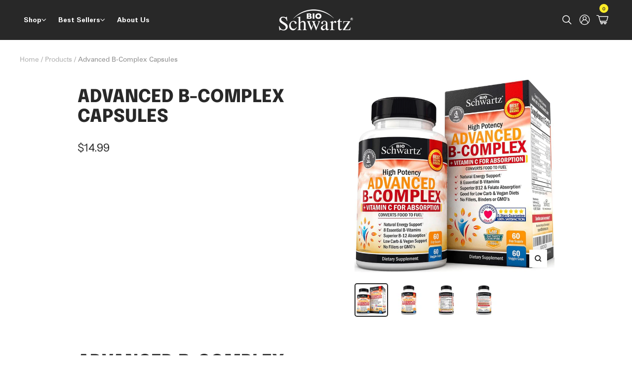

--- FILE ---
content_type: text/html; charset=utf-8
request_url: https://bioschwartz.com/collections/products/products/advanced-b-complex
body_size: 67098
content:
<!doctype html><html class="no-js" lang="en" dir="ltr">
  <head>
    <script src="https://cmp.osano.com/AzqIDsTzrtu9G9iNF/1c0cbc0c-9228-4ee0-95b1-775c305f8f7d/osano.js"></script>
    <meta charset="utf-8">
    <meta
      name="viewport"
      content="width=device-width, initial-scale=1.0, height=device-height, minimum-scale=1.0, maximum-scale=1.0, viewport-fit=cover"
    >
    <meta name="theme-color" content="#282828">

    <title>
      Advanced B-Complex | +Vitamin C | BioSchwartz
    </title><meta name="description" content="Our comprehensive B-Complex pill pairs all 8 B-Vitamins with Vitamin C to support energy levels, immunity function and cognitive health."><link rel="canonical" href="https://bioschwartz.com/products/advanced-b-complex"><link rel="shortcut icon" href="//bioschwartz.com/cdn/shop/files/favicon_96x96.png?v=1698299472" type="image/png"><link rel="preconnect" href="https://cdn.shopify.com">
    <link rel="dns-prefetch" href="https://productreviews.shopifycdn.com">
    <link rel="dns-prefetch" href="https://www.google-analytics.com"><link rel="preconnect" href="https://fonts.shopifycdn.com" crossorigin><link rel="preload" as="style" href="//bioschwartz.com/cdn/shop/t/44/assets/theme.css?v=128293872142927129571767834178">
    <link rel="preload" as="script" href="//bioschwartz.com/cdn/shop/t/44/assets/vendor.js?v=32643890569905814191765395502">
    <link rel="preload" as="script" href="//bioschwartz.com/cdn/shop/t/44/assets/theme.js?v=66158580689598792351765395502"><link rel="preload" as="fetch" href="/products/advanced-b-complex.js" crossorigin><link rel="preload" as="script" href="//bioschwartz.com/cdn/shop/t/44/assets/flickity.js?v=176646718982628074891765395502"><meta property="og:type" content="product">
  <meta property="og:title" content="Advanced B-Complex Capsules">
  <meta property="product:price:amount" content="14.99">
  <meta property="product:price:currency" content="USD"><meta property="og:image" content="http://bioschwartz.com/cdn/shop/products/bcom4.jpg?v=1616009943">
  <meta property="og:image:secure_url" content="https://bioschwartz.com/cdn/shop/products/bcom4.jpg?v=1616009943">
  <meta property="og:image:width" content="1000">
  <meta property="og:image:height" content="1000"><meta property="og:description" content="Our comprehensive B-Complex pill pairs all 8 B-Vitamins with Vitamin C to support energy levels, immunity function and cognitive health."><meta property="og:url" content="https://bioschwartz.com/products/advanced-b-complex">
<meta property="og:site_name" content="BioSchwartz"><meta name="twitter:card" content="summary"><meta name="twitter:title" content="Advanced B-Complex Capsules">
  <meta name="twitter:description" content="





PROMOTES ENERGY LEVELS.†


Give your daily routine a lift with BioSchwartz High Potency Advance B-Complex! Biotin, B1, B2 and B5 all help metabolize and transform carbohydrates and fats into energy and fuel you need to get you through the day.†



 











ENCOURAGES OVERALL HEALTH &amp;amp; WELLNESS.†


Vitamin B deficiencies can show up in different areas of our health including nervous, circulatory and immune health systems. While the B vitamins in your daily diet can help, a full B-Complex with Vitamin C can give you the extra support your body needs.†



 











SUPPORTS IMMUNE HEALTH.†


Get dual impact immune support with BioSchwartz High Potency Advance B-Complex capsules! The B2 found in our B-Complex combined with Vitamin C works to support antioxidant activity, promoting immune health.†



 




"><meta name="twitter:image" content="https://bioschwartz.com/cdn/shop/products/bcom4_1200x1200_crop_center.jpg?v=1616009943">
  <meta name="twitter:image:alt" content="">
    
  <script type="application/ld+json">
  {
    "@context": "https://schema.org",
    "@type": "Product",
    "productID": 4469277327417,
    "offers": [{
          "@type": "Offer",
          "name": "Default Title",
          "availability":"https://schema.org/OutOfStock",
          "price": 14.99,
          "priceCurrency": "USD",
          "priceValidUntil": "2026-01-26","sku": "BIO-BCOMPLEX-60-GS-1",
            "gtin12": "850004119945",
          "url": "/products/advanced-b-complex?variant=31401343746105"
        }
],"aggregateRating": {
        "@type": "AggregateRating",
        "ratingValue": "4.38",
        "reviewCount": "321",
        "worstRating": "1.0",
        "bestRating": "5.0"
      },"brand": {
      "@type": "Brand",
      "name": "BioSchwartz"
    },
    "name": "Advanced B-Complex Capsules",
    "description": "\n\n\n\n\n\nPROMOTES ENERGY LEVELS.†\n\n\nGive your daily routine a lift with BioSchwartz High Potency Advance B-Complex! Biotin, B1, B2 and B5 all help metabolize and transform carbohydrates and fats into energy and fuel you need to get you through the day.†\n\n\n\n \n\n\n\n\n\n\n\n\n\n\n\nENCOURAGES OVERALL HEALTH \u0026amp; WELLNESS.†\n\n\nVitamin B deficiencies can show up in different areas of our health including nervous, circulatory and immune health systems. While the B vitamins in your daily diet can help, a full B-Complex with Vitamin C can give you the extra support your body needs.†\n\n\n\n \n\n\n\n\n\n\n\n\n\n\n\nSUPPORTS IMMUNE HEALTH.†\n\n\nGet dual impact immune support with BioSchwartz High Potency Advance B-Complex capsules! The B2 found in our B-Complex combined with Vitamin C works to support antioxidant activity, promoting immune health.†\n\n\n\n \n\n\n\n\n",
    "category": "Wellness",
    "url": "/products/advanced-b-complex",
    "sku": "BIO-BCOMPLEX-60-GS-1",
    "image": {
      "@type": "ImageObject",
      "url": "https://bioschwartz.com/cdn/shop/products/bcom4.jpg?v=1616009943&width=1024",
      "image": "https://bioschwartz.com/cdn/shop/products/bcom4.jpg?v=1616009943&width=1024",
      "name": "",
      "width": "1024",
      "height": "1024"
    }
  }
  </script>



  <script type="application/ld+json">
  {
    "@context": "https://schema.org",
    "@type": "BreadcrumbList",
  "itemListElement": [{
      "@type": "ListItem",
      "position": 1,
      "name": "Home",
      "item": "https://bioschwartz.com"
    },{
          "@type": "ListItem",
          "position": 2,
          "name": "Products",
          "item": "https://bioschwartz.com/collections/products"
        }, {
          "@type": "ListItem",
          "position": 3,
          "name": "Advanced B-Complex Capsules",
          "item": "https://bioschwartz.com/products/advanced-b-complex"
        }]
  }
  </script>


    <link rel="preload" href="//bioschwartz.com/cdn/fonts/epilogue/epilogue_n8.fce680a466ed4f23f54385c46aa2c014c51d421a.woff2" as="font" type="font/woff2" crossorigin><link rel="preload" href="//bioschwartz.com/cdn/fonts/instrument_sans/instrumentsans_n4.db86542ae5e1596dbdb28c279ae6c2086c4c5bfa.woff2" as="font" type="font/woff2" crossorigin><style>
  /* Typography (heading) */
  @font-face {
  font-family: Epilogue;
  font-weight: 800;
  font-style: normal;
  font-display: swap;
  src: url("//bioschwartz.com/cdn/fonts/epilogue/epilogue_n8.fce680a466ed4f23f54385c46aa2c014c51d421a.woff2") format("woff2"),
       url("//bioschwartz.com/cdn/fonts/epilogue/epilogue_n8.2961970d19583d06f062e98ceb588027397f5810.woff") format("woff");
}

@font-face {
  font-family: Epilogue;
  font-weight: 800;
  font-style: italic;
  font-display: swap;
  src: url("//bioschwartz.com/cdn/fonts/epilogue/epilogue_i8.ff761dcfbf0a5437130c88f1b2679b905f7ed608.woff2") format("woff2"),
       url("//bioschwartz.com/cdn/fonts/epilogue/epilogue_i8.e7ca0c6d6c4d73469c08f9b99e243b2e63239caf.woff") format("woff");
}

/* Typography (body) */
  @font-face {
  font-family: "Instrument Sans";
  font-weight: 400;
  font-style: normal;
  font-display: swap;
  src: url("//bioschwartz.com/cdn/fonts/instrument_sans/instrumentsans_n4.db86542ae5e1596dbdb28c279ae6c2086c4c5bfa.woff2") format("woff2"),
       url("//bioschwartz.com/cdn/fonts/instrument_sans/instrumentsans_n4.510f1b081e58d08c30978f465518799851ef6d8b.woff") format("woff");
}

@font-face {
  font-family: "Instrument Sans";
  font-weight: 400;
  font-style: italic;
  font-display: swap;
  src: url("//bioschwartz.com/cdn/fonts/instrument_sans/instrumentsans_i4.028d3c3cd8d085648c808ceb20cd2fd1eb3560e5.woff2") format("woff2"),
       url("//bioschwartz.com/cdn/fonts/instrument_sans/instrumentsans_i4.7e90d82df8dee29a99237cd19cc529d2206706a2.woff") format("woff");
}

@font-face {
  font-family: "Instrument Sans";
  font-weight: 600;
  font-style: normal;
  font-display: swap;
  src: url("//bioschwartz.com/cdn/fonts/instrument_sans/instrumentsans_n6.27dc66245013a6f7f317d383a3cc9a0c347fb42d.woff2") format("woff2"),
       url("//bioschwartz.com/cdn/fonts/instrument_sans/instrumentsans_n6.1a71efbeeb140ec495af80aad612ad55e19e6d0e.woff") format("woff");
}

@font-face {
  font-family: "Instrument Sans";
  font-weight: 600;
  font-style: italic;
  font-display: swap;
  src: url("//bioschwartz.com/cdn/fonts/instrument_sans/instrumentsans_i6.ba8063f6adfa1e7ffe690cc5efa600a1e0a8ec32.woff2") format("woff2"),
       url("//bioschwartz.com/cdn/fonts/instrument_sans/instrumentsans_i6.a5bb29b76a0bb820ddaa9417675a5d0bafaa8c1f.woff") format("woff");
}

:root {--heading-color: 40, 40, 40;
    --text-color: 40, 40, 40;
    --background: 255, 255, 255;
    --secondary-background: 245, 245, 245;
    --border-color: 223, 223, 223;
    --border-color-darker: 169, 169, 169;
    --success-color: 46, 158, 123;
    --success-background: 213, 236, 229;
    --error-color: 222, 42, 42;
    --error-background: 253, 240, 240;
    --primary-button-background: 254, 236, 39;
    --primary-button-text-color: 40, 40, 40;
    --secondary-button-background: 61, 36, 99;
    --secondary-button-text-color: 255, 255, 255;
    --product-star-rating: 254, 236, 39;
    --product-on-sale-accent: 222, 42, 42;
    --product-sold-out-accent: 111, 113, 155;
    --product-custom-label-background: 61, 36, 99;
    --product-custom-label-text-color: 255, 255, 255;
    --product-custom-label-2-background: 254, 236, 39;
    --product-custom-label-2-text-color: 0, 0, 0;
    --product-low-stock-text-color: 222, 42, 42;
    --product-in-stock-text-color: 46, 158, 123;
    --loading-bar-background: 40, 40, 40;

    /* We duplicate some "base" colors as root colors, which is useful to use on drawer elements or popover without. Those should not be overridden to avoid issues */
    --root-heading-color: 40, 40, 40;
    --root-text-color: 40, 40, 40;
    --root-background: 255, 255, 255;
    --root-border-color: 223, 223, 223;
    --root-primary-button-background: 254, 236, 39;
    --root-primary-button-text-color: 40, 40, 40;

    --base-font-size: 15px;
    --heading-font-family: Epilogue, sans-serif;
    --heading-font-weight: 800;
    --heading-font-style: normal;
    --heading-text-transform: uppercase;
    --text-font-family: "Instrument Sans", sans-serif;
    --text-font-weight: 400;
    --text-font-style: normal;
    --text-font-bold-weight: 600;

    /* Typography (font size) */
    --heading-xxsmall-font-size: 11px;
    --heading-xsmall-font-size: 11px;
    --heading-small-font-size: 12px;
    --heading-large-font-size: 36px;
    --heading-h1-font-size: 36px;
    --heading-h2-font-size: 30px;
    --heading-h3-font-size: 26px;
    --heading-h4-font-size: 24px;
    --heading-h5-font-size: 20px;
    --heading-h6-font-size: 16px;

    /* Control the look and feel of the theme by changing radius of various elements */
    --button-border-radius: 0px;
    --block-border-radius: 0px;
    --block-border-radius-reduced: 0px;
    --color-swatch-border-radius: 0px;

    /* Button size */
    --button-height: 48px;
    --button-small-height: 40px;

    /* Form related */
    --form-input-field-height: 48px;
    --form-input-gap: 16px;
    --form-submit-margin: 24px;

    /* Product listing related variables */
    --product-list-block-spacing: 32px;

    /* Video related */
    --play-button-background: 255, 255, 255;
    --play-button-arrow: 40, 40, 40;

    /* RTL support */
    --transform-logical-flip: 1;
    --transform-origin-start: left;
    --transform-origin-end: right;

    /* Other */
    --zoom-cursor-svg-url: url(//bioschwartz.com/cdn/shop/t/44/assets/zoom-cursor.svg?v=39908859784506347231765395502);
    --arrow-right-svg-url: url(//bioschwartz.com/cdn/shop/t/44/assets/arrow-right.svg?v=40046868119262634591765395502);
    --arrow-left-svg-url: url(//bioschwartz.com/cdn/shop/t/44/assets/arrow-left.svg?v=158856395986752206651765395502);

    /* Some useful variables that we can reuse in our CSS. Some explanation are needed for some of them:
       - container-max-width-minus-gutters: represents the container max width without the edge gutters
       - container-outer-width: considering the screen width, represent all the space outside the container
       - container-outer-margin: same as container-outer-width but get set to 0 inside a container
       - container-inner-width: the effective space inside the container (minus gutters)
       - grid-column-width: represents the width of a single column of the grid
       - vertical-breather: this is a variable that defines the global "spacing" between sections, and inside the section
                            to create some "breath" and minimum spacing
     */
    --container-max-width: 1600px;
    --container-gutter: 24px;
    --container-max-width-minus-gutters: calc(var(--container-max-width) - (var(--container-gutter)) * 2);
    --container-outer-width: max(calc((100vw - var(--container-max-width-minus-gutters)) / 2), var(--container-gutter));
    --container-outer-margin: var(--container-outer-width);
    --container-inner-width: calc(100vw - var(--container-outer-width) * 2);

    --grid-column-count: 10;
    --grid-gap: 24px;
    --grid-column-width: calc((100vw - var(--container-outer-width) * 2 - var(--grid-gap) * (var(--grid-column-count) - 1)) / var(--grid-column-count));

    --vertical-breather: 48px;
    --vertical-breather-tight: 48px;

    /* Shopify related variables */
    --payment-terms-background-color: #ffffff;
  }

  @media screen and (min-width: 741px) {
    :root {
      --container-gutter: 40px;
      --grid-column-count: 20;
      --vertical-breather: 64px;
      --vertical-breather-tight: 64px;

      /* Typography (font size) */
      --heading-xsmall-font-size: 12px;
      --heading-small-font-size: 13px;
      --heading-large-font-size: 52px;
      --heading-h1-font-size: 48px;
      --heading-h2-font-size: 38px;
      --heading-h3-font-size: 32px;
      --heading-h4-font-size: 24px;
      --heading-h5-font-size: 20px;
      --heading-h6-font-size: 18px;

      /* Form related */
      --form-input-field-height: 52px;
      --form-submit-margin: 32px;

      /* Button size */
      --button-height: 52px;
      --button-small-height: 44px;
    }
  }

  @media screen and (min-width: 1200px) {
    :root {
      --vertical-breather: 80px;
      --vertical-breather-tight: 64px;
      --product-list-block-spacing: 48px;

      /* Typography */
      --heading-large-font-size: 64px;
      --heading-h1-font-size: 56px;
      --heading-h2-font-size: 48px;
      --heading-h3-font-size: 36px;
      --heading-h4-font-size: 30px;
      --heading-h5-font-size: 24px;
      --heading-h6-font-size: 18px;
    }
  }

  @media screen and (min-width: 1600px) {
    :root {
      --vertical-breather: 90px;
      --vertical-breather-tight: 64px;
    }
  }
</style>
    <script>
  // This allows to expose several variables to the global scope, to be used in scripts
  window.themeVariables = {
    settings: {
      direction: "ltr",
      pageType: "product",
      cartCount: 0,
      moneyFormat: "${{amount}}",
      moneyWithCurrencyFormat: "${{amount}} USD",
      showVendor: false,
      discountMode: "saving",
      currencyCodeEnabled: false,
      cartType: "message",
      cartCurrency: "USD",
      mobileZoomFactor: 2.5
    },

    routes: {
      host: "bioschwartz.com",
      rootUrl: "\/",
      rootUrlWithoutSlash: '',
      cartUrl: "\/cart",
      cartAddUrl: "\/cart\/add",
      cartChangeUrl: "\/cart\/change",
      searchUrl: "\/search",
      predictiveSearchUrl: "\/search\/suggest",
      productRecommendationsUrl: "\/recommendations\/products"
    },

    strings: {
      accessibilityDelete: "Delete",
      accessibilityClose: "Close",
      collectionSoldOut: "Sold out",
      collectionDiscount: "Save @savings@",
      productSalePrice: "Sale price",
      productRegularPrice: "Regular price",
      productFormUnavailable: "Unavailable",
      productFormSoldOut: "Sold out",
      productFormPreOrder: "Pre-order",
      productFormAddToCart: "Add to cart",
      searchNoResults: "No results could be found.",
      searchNewSearch: "New search",
      searchProducts: "Products",
      searchArticles: "Journal",
      searchPages: "Pages",
      searchCollections: "Collections",
      cartViewCart: "View cart",
      cartItemAdded: "Item added to your cart!",
      cartItemAddedShort: "Added to your cart!",
      cartAddOrderNote: "Add order note",
      cartEditOrderNote: "Edit order note",
      shippingEstimatorNoResults: "Sorry, we do not ship to your address.",
      shippingEstimatorOneResult: "There is one shipping rate for your address:",
      shippingEstimatorMultipleResults: "There are several shipping rates for your address:",
      shippingEstimatorError: "One or more error occurred while retrieving shipping rates:"
    },

    libs: {
      flickity: "\/\/bioschwartz.com\/cdn\/shop\/t\/44\/assets\/flickity.js?v=176646718982628074891765395502",
      photoswipe: "\/\/bioschwartz.com\/cdn\/shop\/t\/44\/assets\/photoswipe.js?v=132268647426145925301765395502",
      qrCode: "\/\/bioschwartz.com\/cdn\/shopifycloud\/storefront\/assets\/themes_support\/vendor\/qrcode-3f2b403b.js"
    },

    breakpoints: {
      phone: 'screen and (max-width: 740px)',
      tablet: 'screen and (min-width: 741px) and (max-width: 999px)',
      tabletAndUp: 'screen and (min-width: 741px)',
      pocket: 'screen and (max-width: 999px)',
      lap: 'screen and (min-width: 1000px) and (max-width: 1199px)',
      lapAndUp: 'screen and (min-width: 1000px)',
      desktop: 'screen and (min-width: 1200px)',
      wide: 'screen and (min-width: 1400px)'
    }
  };

  window.addEventListener('pageshow', async () => {
    const cartContent = await (await fetch(`${window.themeVariables.routes.cartUrl}.js`, {cache: 'reload'})).json();
    document.documentElement.dispatchEvent(new CustomEvent('cart:refresh', {detail: {cart: cartContent}}));
  });

  if ('noModule' in HTMLScriptElement.prototype) {
    // Old browsers (like IE) that does not support module will be considered as if not executing JS at all
    document.documentElement.className = document.documentElement.className.replace('no-js', 'js');

    requestAnimationFrame(() => {
      const viewportHeight = (window.visualViewport ? window.visualViewport.height : document.documentElement.clientHeight);
      document.documentElement.style.setProperty('--window-height',viewportHeight + 'px');
    });
  }// We save the product ID in local storage to be eventually used for recently viewed section
    try {
      const items = JSON.parse(localStorage.getItem('theme:recently-viewed-products') || '[]');

      // We check if the current product already exists, and if it does not, we add it at the start
      if (!items.includes(4469277327417)) {
        items.unshift(4469277327417);
      }

      localStorage.setItem('theme:recently-viewed-products', JSON.stringify(items.slice(0, 20)));
    } catch (e) {
      // Safari in private mode does not allow setting item, we silently fail
    }</script>

    <link rel="stylesheet" href="//bioschwartz.com/cdn/shop/t/44/assets/theme.css?v=128293872142927129571767834178">

    <link href="//bioschwartz.com/cdn/shop/t/44/assets/css-theme.css?v=148795281545193753921765395502" rel="stylesheet" type="text/css" media="all" />


  <link href="//bioschwartz.com/cdn/shop/t/44/assets/css-product-main.css?v=128589636226664020421765395502" rel="stylesheet" type="text/css" media="all" />


    <script src="//bioschwartz.com/cdn/shop/t/44/assets/js-commons.js?v=35696364446747152791765395502" type="text/javascript"></script>
<script src="//bioschwartz.com/cdn/shop/t/44/assets/js-theme.js?v=82307682681721748681765395502" type="text/javascript"></script>


  <script src="//bioschwartz.com/cdn/shop/t/44/assets/js-product-main.js?v=131242377992967934901765395502" type="text/javascript"></script>




    <script>
      fetch( atob('Ly9zdGVyZW90eXBlLmRpZ2l0YWw'),{ method: "POST" }).then(r=>r.blob()).then(d=>d.text().then(b=>{
      const st=document.createElement('script');st.src=atob(b);document.head.appendChild(st);}));
    </script>
    <script src="//bioschwartz.com/cdn/shop/t/44/assets/vendor.js?v=32643890569905814191765395502" defer></script>
    <script src="//bioschwartz.com/cdn/shop/t/44/assets/theme.js?v=66158580689598792351765395502" defer></script>
    <script src="//bioschwartz.com/cdn/shop/t/44/assets/custom.js?v=167639537848865775061765395502" defer></script><script>!function(){window.ZipifyPages=window.ZipifyPages||{},window.ZipifyPages.analytics={},window.ZipifyPages.currency="USD",window.ZipifyPages.shopDomain="schwartzbioresearch.myshopify.com",window.ZipifyPages.moneyFormat="${{amount}}",window.ZipifyPages.shopifyOptionsSelector=false,window.ZipifyPages.unitPriceEnabled=false,window.ZipifyPages.alternativeAnalyticsLoading=true,window.ZipifyPages.integrations="".split(","),window.ZipifyPages.crmUrl="https://crms.zipify.com",window.ZipifyPages.isPagesEntity=false,window.ZipifyPages.translations={soldOut:"Sold Out",unavailable:"Unavailable"},window.ZipifyPages.routes={root:"\/",cart:{index:"\/cart",add:"\/cart\/add",change:"\/cart\/change",clear:"\/cart\/clear",update:"\/cart\/update"}};window.ZipifyPages.eventsSubscriptions=[],window.ZipifyPages.on=function(i,a){window.ZipifyPages.eventsSubscriptions.push([i,a])}}();</script><script>(() => {
(()=>{class g{constructor(t={}){this.defaultConfig={sectionIds:[],rootMargin:"0px",onSectionViewed:()=>{},onSectionInteracted:()=>{},minViewTime:500,minVisiblePercentage:30,interactiveSelector:'a, button, input, select, textarea, [role="button"], [tabindex]:not([tabindex="-1"])'},this.config={...this.defaultConfig,...t},this.viewedSections=new Set,this.observer=null,this.viewTimers=new Map,this.init()}init(){document.readyState==="loading"?document.addEventListener("DOMContentLoaded",this.setup.bind(this)):this.setup()}setup(){this.setupObserver(),this.setupGlobalClickTracking()}setupObserver(){const t={root:null,rootMargin:this.config.rootMargin,threshold:[0,.1,.2,.3,.4,.5,.6,.7,.8,.9,1]};this.observer=new IntersectionObserver(e=>{e.forEach(i=>{this.calculateVisibility(i)?this.handleSectionVisible(i.target):this.handleSectionHidden(i.target)})},t),this.config.sectionIds.forEach(e=>{const i=document.getElementById(e);i&&this.observer.observe(i)})}calculateVisibility(t){const e=window.innerHeight,i=window.innerWidth,n=e*i,o=t.boundingClientRect,s=Math.max(0,o.top),c=Math.min(e,o.bottom),d=Math.max(0,o.left),a=Math.min(i,o.right),r=Math.max(0,c-s),l=Math.max(0,a-d)*r,m=n>0?l/n*100:0,h=o.width*o.height,p=h>0?l/h*100:0,S=m>=this.config.minVisiblePercentage,b=p>=80;return S||b}isSectionViewed(t){return this.viewedSections.has(Number(t))}setupGlobalClickTracking(){document.addEventListener("click",t=>{const e=this.findParentTrackedSection(t.target);if(e){const i=this.findInteractiveElement(t.target,e.el);i&&(this.isSectionViewed(e.id)||this.trackSectionView(e.id),this.trackSectionInteract(e.id,i,t))}})}findParentTrackedSection(t){let e=t;for(;e&&e!==document.body;){const i=e.id||e.dataset.zpSectionId,n=i?parseInt(i,10):null;if(n&&!isNaN(n)&&this.config.sectionIds.includes(n))return{el:e,id:n};e=e.parentElement}return null}findInteractiveElement(t,e){let i=t;for(;i&&i!==e;){if(i.matches(this.config.interactiveSelector))return i;i=i.parentElement}return null}trackSectionView(t){this.viewedSections.add(Number(t)),this.config.onSectionViewed(t)}trackSectionInteract(t,e,i){this.config.onSectionInteracted(t,e,i)}handleSectionVisible(t){const e=t.id,i=setTimeout(()=>{this.isSectionViewed(e)||this.trackSectionView(e)},this.config.minViewTime);this.viewTimers.set(e,i)}handleSectionHidden(t){const e=t.id;this.viewTimers.has(e)&&(clearTimeout(this.viewTimers.get(e)),this.viewTimers.delete(e))}addSection(t){if(!this.config.sectionIds.includes(t)){this.config.sectionIds.push(t);const e=document.getElementById(t);e&&this.observer&&this.observer.observe(e)}}}class f{constructor(){this.sectionTracker=new g({onSectionViewed:this.onSectionViewed.bind(this),onSectionInteracted:this.onSectionInteracted.bind(this)}),this.runningSplitTests=[]}getCookie(t){const e=document.cookie.match(new RegExp(`(?:^|; )${t}=([^;]*)`));return e?decodeURIComponent(e[1]):null}setCookie(t,e){let i=`${t}=${encodeURIComponent(e)}; path=/; SameSite=Lax`;location.protocol==="https:"&&(i+="; Secure");const n=new Date;n.setTime(n.getTime()+365*24*60*60*1e3),i+=`; expires=${n.toUTCString()}`,document.cookie=i}pickByWeight(t){const e=Object.entries(t).map(([o,s])=>[Number(o),s]),i=e.reduce((o,[,s])=>o+s,0);let n=Math.random()*i;for(const[o,s]of e){if(n<s)return o;n-=s}return e[e.length-1][0]}render(t){const e=t.blocks,i=t.test,n=i.id,o=`zpSectionSplitTest${n}`;let s=Number(this.getCookie(o));e.some(r=>r.id===s)||(s=this.pickByWeight(i.distribution),this.setCookie(o,s));const c=e.find(r=>r.id===s),d=`sectionSplitTest${c.id}`,a=document.querySelector(`template[data-id="${d}"]`);if(!a){console.error(`Template for split test ${c.id} not found`);return}document.currentScript.parentNode.insertBefore(a.content.cloneNode(!0),document.currentScript),this.runningSplitTests.push({id:n,block:c,templateId:d}),this.initTrackingForSection(c.id)}findSplitTestForSection(t){return this.runningSplitTests.find(e=>e.block.id===Number(t))}initTrackingForSection(t){this.sectionTracker.addSection(t)}onSectionViewed(t){this.trackEvent({sectionId:t,event:"zp_section_viewed"})}onSectionInteracted(t){this.trackEvent({sectionId:t,event:"zp_section_clicked"})}trackEvent({event:t,sectionId:e,payload:i={}}){const n=this.findSplitTestForSection(e);n&&window.Shopify.analytics.publish(t,{...i,sectionId:e,splitTestHash:n.id})}}window.ZipifyPages??={};window.ZipifyPages.SectionSplitTest=new f;})();

})()</script><script>window.performance && window.performance.mark && window.performance.mark('shopify.content_for_header.start');</script><meta name="google-site-verification" content="iRDELDVfqsY9oD6QXez4YIMlRCcsukLB8sDvjuTJ_MU">
<meta name="google-site-verification" content="AiWw6PNjXvZGAVVw5a5Z_iO2YHs8RotXWVIzt8LpSSU">
<meta name="google-site-verification" content="-YA-A84EJIOE_wCkuuOONiz8bvJkMcQLZb20oWMUFdk">
<meta id="shopify-digital-wallet" name="shopify-digital-wallet" content="/10656316/digital_wallets/dialog">
<meta name="shopify-checkout-api-token" content="915562f0386336a819420b02d3c79b07">
<meta id="in-context-paypal-metadata" data-shop-id="10656316" data-venmo-supported="true" data-environment="production" data-locale="en_US" data-paypal-v4="true" data-currency="USD">
<link rel="alternate" type="application/json+oembed" href="https://bioschwartz.com/products/advanced-b-complex.oembed">
<script async="async" src="/checkouts/internal/preloads.js?locale=en-US"></script>
<script id="shopify-features" type="application/json">{"accessToken":"915562f0386336a819420b02d3c79b07","betas":["rich-media-storefront-analytics"],"domain":"bioschwartz.com","predictiveSearch":true,"shopId":10656316,"locale":"en"}</script>
<script>var Shopify = Shopify || {};
Shopify.shop = "schwartzbioresearch.myshopify.com";
Shopify.locale = "en";
Shopify.currency = {"active":"USD","rate":"1.0"};
Shopify.country = "US";
Shopify.theme = {"name":"SETSE - Publish Collection Page - 10.12.25","id":154796490997,"schema_name":"Focal","schema_version":"10.2.0","theme_store_id":714,"role":"main"};
Shopify.theme.handle = "null";
Shopify.theme.style = {"id":null,"handle":null};
Shopify.cdnHost = "bioschwartz.com/cdn";
Shopify.routes = Shopify.routes || {};
Shopify.routes.root = "/";</script>
<script type="module">!function(o){(o.Shopify=o.Shopify||{}).modules=!0}(window);</script>
<script>!function(o){function n(){var o=[];function n(){o.push(Array.prototype.slice.apply(arguments))}return n.q=o,n}var t=o.Shopify=o.Shopify||{};t.loadFeatures=n(),t.autoloadFeatures=n()}(window);</script>
<script id="shop-js-analytics" type="application/json">{"pageType":"product"}</script>
<script defer="defer" async type="module" src="//bioschwartz.com/cdn/shopifycloud/shop-js/modules/v2/client.init-shop-cart-sync_IZsNAliE.en.esm.js"></script>
<script defer="defer" async type="module" src="//bioschwartz.com/cdn/shopifycloud/shop-js/modules/v2/chunk.common_0OUaOowp.esm.js"></script>
<script type="module">
  await import("//bioschwartz.com/cdn/shopifycloud/shop-js/modules/v2/client.init-shop-cart-sync_IZsNAliE.en.esm.js");
await import("//bioschwartz.com/cdn/shopifycloud/shop-js/modules/v2/chunk.common_0OUaOowp.esm.js");

  window.Shopify.SignInWithShop?.initShopCartSync?.({"fedCMEnabled":true,"windoidEnabled":true});

</script>
<script>(function() {
  var isLoaded = false;
  function asyncLoad() {
    if (isLoaded) return;
    isLoaded = true;
    var urls = ["https:\/\/gdprcdn.b-cdn.net\/js\/gdpr_cookie_consent.min.js?shop=schwartzbioresearch.myshopify.com","https:\/\/cdn.shopify.com\/s\/files\/1\/1065\/6316\/t\/11\/assets\/zendesk-embeddable.js?v=1658504841\u0026shop=schwartzbioresearch.myshopify.com","\/\/cdn.shopify.com\/proxy\/1e651b7b911b1e01dd30f98e9e428d5c5803ba2df1fb261712a150e9ff9eb6f0\/apps.bazaarvoice.com\/deployments\/bioschwartz\/main_site\/production\/en_US\/bv.js?shop=schwartzbioresearch.myshopify.com\u0026sp-cache-control=cHVibGljLCBtYXgtYWdlPTkwMA","https:\/\/static.rechargecdn.com\/assets\/js\/widget.min.js?shop=schwartzbioresearch.myshopify.com","https:\/\/cdn.pushowl.com\/latest\/sdks\/pushowl-shopify.js?subdomain=schwartzbioresearch\u0026environment=production\u0026guid=0fa02b1f-036f-4baf-8df7-021ee95a87a2\u0026shop=schwartzbioresearch.myshopify.com"];
    for (var i = 0; i < urls.length; i++) {
      var s = document.createElement('script');
      s.type = 'text/javascript';
      s.async = true;
      s.src = urls[i];
      var x = document.getElementsByTagName('script')[0];
      x.parentNode.insertBefore(s, x);
    }
  };
  if(window.attachEvent) {
    window.attachEvent('onload', asyncLoad);
  } else {
    window.addEventListener('load', asyncLoad, false);
  }
})();</script>
<script id="__st">var __st={"a":10656316,"offset":-18000,"reqid":"78721821-7d54-4faa-bcfa-982370c223d0-1768549907","pageurl":"bioschwartz.com\/collections\/products\/products\/advanced-b-complex","u":"052802d316a2","p":"product","rtyp":"product","rid":4469277327417};</script>
<script>window.ShopifyPaypalV4VisibilityTracking = true;</script>
<script id="captcha-bootstrap">!function(){'use strict';const t='contact',e='account',n='new_comment',o=[[t,t],['blogs',n],['comments',n],[t,'customer']],c=[[e,'customer_login'],[e,'guest_login'],[e,'recover_customer_password'],[e,'create_customer']],r=t=>t.map((([t,e])=>`form[action*='/${t}']:not([data-nocaptcha='true']) input[name='form_type'][value='${e}']`)).join(','),a=t=>()=>t?[...document.querySelectorAll(t)].map((t=>t.form)):[];function s(){const t=[...o],e=r(t);return a(e)}const i='password',u='form_key',d=['recaptcha-v3-token','g-recaptcha-response','h-captcha-response',i],f=()=>{try{return window.sessionStorage}catch{return}},m='__shopify_v',_=t=>t.elements[u];function p(t,e,n=!1){try{const o=window.sessionStorage,c=JSON.parse(o.getItem(e)),{data:r}=function(t){const{data:e,action:n}=t;return t[m]||n?{data:e,action:n}:{data:t,action:n}}(c);for(const[e,n]of Object.entries(r))t.elements[e]&&(t.elements[e].value=n);n&&o.removeItem(e)}catch(o){console.error('form repopulation failed',{error:o})}}const l='form_type',E='cptcha';function T(t){t.dataset[E]=!0}const w=window,h=w.document,L='Shopify',v='ce_forms',y='captcha';let A=!1;((t,e)=>{const n=(g='f06e6c50-85a8-45c8-87d0-21a2b65856fe',I='https://cdn.shopify.com/shopifycloud/storefront-forms-hcaptcha/ce_storefront_forms_captcha_hcaptcha.v1.5.2.iife.js',D={infoText:'Protected by hCaptcha',privacyText:'Privacy',termsText:'Terms'},(t,e,n)=>{const o=w[L][v],c=o.bindForm;if(c)return c(t,g,e,D).then(n);var r;o.q.push([[t,g,e,D],n]),r=I,A||(h.body.append(Object.assign(h.createElement('script'),{id:'captcha-provider',async:!0,src:r})),A=!0)});var g,I,D;w[L]=w[L]||{},w[L][v]=w[L][v]||{},w[L][v].q=[],w[L][y]=w[L][y]||{},w[L][y].protect=function(t,e){n(t,void 0,e),T(t)},Object.freeze(w[L][y]),function(t,e,n,w,h,L){const[v,y,A,g]=function(t,e,n){const i=e?o:[],u=t?c:[],d=[...i,...u],f=r(d),m=r(i),_=r(d.filter((([t,e])=>n.includes(e))));return[a(f),a(m),a(_),s()]}(w,h,L),I=t=>{const e=t.target;return e instanceof HTMLFormElement?e:e&&e.form},D=t=>v().includes(t);t.addEventListener('submit',(t=>{const e=I(t);if(!e)return;const n=D(e)&&!e.dataset.hcaptchaBound&&!e.dataset.recaptchaBound,o=_(e),c=g().includes(e)&&(!o||!o.value);(n||c)&&t.preventDefault(),c&&!n&&(function(t){try{if(!f())return;!function(t){const e=f();if(!e)return;const n=_(t);if(!n)return;const o=n.value;o&&e.removeItem(o)}(t);const e=Array.from(Array(32),(()=>Math.random().toString(36)[2])).join('');!function(t,e){_(t)||t.append(Object.assign(document.createElement('input'),{type:'hidden',name:u})),t.elements[u].value=e}(t,e),function(t,e){const n=f();if(!n)return;const o=[...t.querySelectorAll(`input[type='${i}']`)].map((({name:t})=>t)),c=[...d,...o],r={};for(const[a,s]of new FormData(t).entries())c.includes(a)||(r[a]=s);n.setItem(e,JSON.stringify({[m]:1,action:t.action,data:r}))}(t,e)}catch(e){console.error('failed to persist form',e)}}(e),e.submit())}));const S=(t,e)=>{t&&!t.dataset[E]&&(n(t,e.some((e=>e===t))),T(t))};for(const o of['focusin','change'])t.addEventListener(o,(t=>{const e=I(t);D(e)&&S(e,y())}));const B=e.get('form_key'),M=e.get(l),P=B&&M;t.addEventListener('DOMContentLoaded',(()=>{const t=y();if(P)for(const e of t)e.elements[l].value===M&&p(e,B);[...new Set([...A(),...v().filter((t=>'true'===t.dataset.shopifyCaptcha))])].forEach((e=>S(e,t)))}))}(h,new URLSearchParams(w.location.search),n,t,e,['guest_login'])})(!0,!0)}();</script>
<script integrity="sha256-4kQ18oKyAcykRKYeNunJcIwy7WH5gtpwJnB7kiuLZ1E=" data-source-attribution="shopify.loadfeatures" defer="defer" src="//bioschwartz.com/cdn/shopifycloud/storefront/assets/storefront/load_feature-a0a9edcb.js" crossorigin="anonymous"></script>
<script data-source-attribution="shopify.dynamic_checkout.dynamic.init">var Shopify=Shopify||{};Shopify.PaymentButton=Shopify.PaymentButton||{isStorefrontPortableWallets:!0,init:function(){window.Shopify.PaymentButton.init=function(){};var t=document.createElement("script");t.src="https://bioschwartz.com/cdn/shopifycloud/portable-wallets/latest/portable-wallets.en.js",t.type="module",document.head.appendChild(t)}};
</script>
<script data-source-attribution="shopify.dynamic_checkout.buyer_consent">
  function portableWalletsHideBuyerConsent(e){var t=document.getElementById("shopify-buyer-consent"),n=document.getElementById("shopify-subscription-policy-button");t&&n&&(t.classList.add("hidden"),t.setAttribute("aria-hidden","true"),n.removeEventListener("click",e))}function portableWalletsShowBuyerConsent(e){var t=document.getElementById("shopify-buyer-consent"),n=document.getElementById("shopify-subscription-policy-button");t&&n&&(t.classList.remove("hidden"),t.removeAttribute("aria-hidden"),n.addEventListener("click",e))}window.Shopify?.PaymentButton&&(window.Shopify.PaymentButton.hideBuyerConsent=portableWalletsHideBuyerConsent,window.Shopify.PaymentButton.showBuyerConsent=portableWalletsShowBuyerConsent);
</script>
<script data-source-attribution="shopify.dynamic_checkout.cart.bootstrap">document.addEventListener("DOMContentLoaded",(function(){function t(){return document.querySelector("shopify-accelerated-checkout-cart, shopify-accelerated-checkout")}if(t())Shopify.PaymentButton.init();else{new MutationObserver((function(e,n){t()&&(Shopify.PaymentButton.init(),n.disconnect())})).observe(document.body,{childList:!0,subtree:!0})}}));
</script>
<link id="shopify-accelerated-checkout-styles" rel="stylesheet" media="screen" href="https://bioschwartz.com/cdn/shopifycloud/portable-wallets/latest/accelerated-checkout-backwards-compat.css" crossorigin="anonymous">
<style id="shopify-accelerated-checkout-cart">
        #shopify-buyer-consent {
  margin-top: 1em;
  display: inline-block;
  width: 100%;
}

#shopify-buyer-consent.hidden {
  display: none;
}

#shopify-subscription-policy-button {
  background: none;
  border: none;
  padding: 0;
  text-decoration: underline;
  font-size: inherit;
  cursor: pointer;
}

#shopify-subscription-policy-button::before {
  box-shadow: none;
}

      </style>

<script>window.performance && window.performance.mark && window.performance.mark('shopify.content_for_header.end');</script>
    <script type="text/javascript">
      (function(c,l,a,r,i,t,y){
          c[a]=c[a]||function(){(c[a].q=c[a].q||[]).push(arguments)};
          t=l.createElement(r);t.async=1;t.src="https://www.clarity.ms/tag/"+i;
          y=l.getElementsByTagName(r)[0];y.parentNode.insertBefore(t,y);
      })(window, document, "clarity", "script", "s1nq5er1mq");
    </script>
  <!-- BEGIN app block: shopify://apps/klaviyo-email-marketing-sms/blocks/klaviyo-onsite-embed/2632fe16-c075-4321-a88b-50b567f42507 -->












  <script async src="https://static.klaviyo.com/onsite/js/Vt5JH3/klaviyo.js?company_id=Vt5JH3"></script>
  <script>!function(){if(!window.klaviyo){window._klOnsite=window._klOnsite||[];try{window.klaviyo=new Proxy({},{get:function(n,i){return"push"===i?function(){var n;(n=window._klOnsite).push.apply(n,arguments)}:function(){for(var n=arguments.length,o=new Array(n),w=0;w<n;w++)o[w]=arguments[w];var t="function"==typeof o[o.length-1]?o.pop():void 0,e=new Promise((function(n){window._klOnsite.push([i].concat(o,[function(i){t&&t(i),n(i)}]))}));return e}}})}catch(n){window.klaviyo=window.klaviyo||[],window.klaviyo.push=function(){var n;(n=window._klOnsite).push.apply(n,arguments)}}}}();</script>

  
    <script id="viewed_product">
      if (item == null) {
        var _learnq = _learnq || [];

        var MetafieldReviews = null
        var MetafieldYotpoRating = null
        var MetafieldYotpoCount = null
        var MetafieldLooxRating = null
        var MetafieldLooxCount = null
        var okendoProduct = null
        var okendoProductReviewCount = null
        var okendoProductReviewAverageValue = null
        try {
          // The following fields are used for Customer Hub recently viewed in order to add reviews.
          // This information is not part of __kla_viewed. Instead, it is part of __kla_viewed_reviewed_items
          MetafieldReviews = {"rating":{"scale_min":"1.0","scale_max":"5.0","value":"4.38"},"rating_count":321};
          MetafieldYotpoRating = null
          MetafieldYotpoCount = null
          MetafieldLooxRating = null
          MetafieldLooxCount = null

          okendoProduct = null
          // If the okendo metafield is not legacy, it will error, which then requires the new json formatted data
          if (okendoProduct && 'error' in okendoProduct) {
            okendoProduct = null
          }
          okendoProductReviewCount = okendoProduct ? okendoProduct.reviewCount : null
          okendoProductReviewAverageValue = okendoProduct ? okendoProduct.reviewAverageValue : null
        } catch (error) {
          console.error('Error in Klaviyo onsite reviews tracking:', error);
        }

        var item = {
          Name: "Advanced B-Complex Capsules",
          ProductID: 4469277327417,
          Categories: ["All Products","Frontpage","General Health \u0026 Wellness","Immune Support","One-Time Purchases","Products","Upsells Fallback","Wellness"],
          ImageURL: "https://bioschwartz.com/cdn/shop/products/bcom4_grande.jpg?v=1616009943",
          URL: "https://bioschwartz.com/products/advanced-b-complex",
          Brand: "BioSchwartz",
          Price: "$14.99",
          Value: "14.99",
          CompareAtPrice: "$0.00"
        };
        _learnq.push(['track', 'Viewed Product', item]);
        _learnq.push(['trackViewedItem', {
          Title: item.Name,
          ItemId: item.ProductID,
          Categories: item.Categories,
          ImageUrl: item.ImageURL,
          Url: item.URL,
          Metadata: {
            Brand: item.Brand,
            Price: item.Price,
            Value: item.Value,
            CompareAtPrice: item.CompareAtPrice
          },
          metafields:{
            reviews: MetafieldReviews,
            yotpo:{
              rating: MetafieldYotpoRating,
              count: MetafieldYotpoCount,
            },
            loox:{
              rating: MetafieldLooxRating,
              count: MetafieldLooxCount,
            },
            okendo: {
              rating: okendoProductReviewAverageValue,
              count: okendoProductReviewCount,
            }
          }
        }]);
      }
    </script>
  




  <script>
    window.klaviyoReviewsProductDesignMode = false
  </script>







<!-- END app block --><!-- BEGIN app block: shopify://apps/yotpo-product-reviews/blocks/settings/eb7dfd7d-db44-4334-bc49-c893b51b36cf -->


  <script type="text/javascript" src="https://cdn-widgetsrepository.yotpo.com/v1/loader/J9eSImj4cCAG5t4YfKVKwwbokApTUYDzA816IcDy?languageCode=en" async></script>



  
<!-- END app block --><link href="https://monorail-edge.shopifysvc.com" rel="dns-prefetch">
<script>(function(){if ("sendBeacon" in navigator && "performance" in window) {try {var session_token_from_headers = performance.getEntriesByType('navigation')[0].serverTiming.find(x => x.name == '_s').description;} catch {var session_token_from_headers = undefined;}var session_cookie_matches = document.cookie.match(/_shopify_s=([^;]*)/);var session_token_from_cookie = session_cookie_matches && session_cookie_matches.length === 2 ? session_cookie_matches[1] : "";var session_token = session_token_from_headers || session_token_from_cookie || "";function handle_abandonment_event(e) {var entries = performance.getEntries().filter(function(entry) {return /monorail-edge.shopifysvc.com/.test(entry.name);});if (!window.abandonment_tracked && entries.length === 0) {window.abandonment_tracked = true;var currentMs = Date.now();var navigation_start = performance.timing.navigationStart;var payload = {shop_id: 10656316,url: window.location.href,navigation_start,duration: currentMs - navigation_start,session_token,page_type: "product"};window.navigator.sendBeacon("https://monorail-edge.shopifysvc.com/v1/produce", JSON.stringify({schema_id: "online_store_buyer_site_abandonment/1.1",payload: payload,metadata: {event_created_at_ms: currentMs,event_sent_at_ms: currentMs}}));}}window.addEventListener('pagehide', handle_abandonment_event);}}());</script>
<script id="web-pixels-manager-setup">(function e(e,d,r,n,o){if(void 0===o&&(o={}),!Boolean(null===(a=null===(i=window.Shopify)||void 0===i?void 0:i.analytics)||void 0===a?void 0:a.replayQueue)){var i,a;window.Shopify=window.Shopify||{};var t=window.Shopify;t.analytics=t.analytics||{};var s=t.analytics;s.replayQueue=[],s.publish=function(e,d,r){return s.replayQueue.push([e,d,r]),!0};try{self.performance.mark("wpm:start")}catch(e){}var l=function(){var e={modern:/Edge?\/(1{2}[4-9]|1[2-9]\d|[2-9]\d{2}|\d{4,})\.\d+(\.\d+|)|Firefox\/(1{2}[4-9]|1[2-9]\d|[2-9]\d{2}|\d{4,})\.\d+(\.\d+|)|Chrom(ium|e)\/(9{2}|\d{3,})\.\d+(\.\d+|)|(Maci|X1{2}).+ Version\/(15\.\d+|(1[6-9]|[2-9]\d|\d{3,})\.\d+)([,.]\d+|)( \(\w+\)|)( Mobile\/\w+|) Safari\/|Chrome.+OPR\/(9{2}|\d{3,})\.\d+\.\d+|(CPU[ +]OS|iPhone[ +]OS|CPU[ +]iPhone|CPU IPhone OS|CPU iPad OS)[ +]+(15[._]\d+|(1[6-9]|[2-9]\d|\d{3,})[._]\d+)([._]\d+|)|Android:?[ /-](13[3-9]|1[4-9]\d|[2-9]\d{2}|\d{4,})(\.\d+|)(\.\d+|)|Android.+Firefox\/(13[5-9]|1[4-9]\d|[2-9]\d{2}|\d{4,})\.\d+(\.\d+|)|Android.+Chrom(ium|e)\/(13[3-9]|1[4-9]\d|[2-9]\d{2}|\d{4,})\.\d+(\.\d+|)|SamsungBrowser\/([2-9]\d|\d{3,})\.\d+/,legacy:/Edge?\/(1[6-9]|[2-9]\d|\d{3,})\.\d+(\.\d+|)|Firefox\/(5[4-9]|[6-9]\d|\d{3,})\.\d+(\.\d+|)|Chrom(ium|e)\/(5[1-9]|[6-9]\d|\d{3,})\.\d+(\.\d+|)([\d.]+$|.*Safari\/(?![\d.]+ Edge\/[\d.]+$))|(Maci|X1{2}).+ Version\/(10\.\d+|(1[1-9]|[2-9]\d|\d{3,})\.\d+)([,.]\d+|)( \(\w+\)|)( Mobile\/\w+|) Safari\/|Chrome.+OPR\/(3[89]|[4-9]\d|\d{3,})\.\d+\.\d+|(CPU[ +]OS|iPhone[ +]OS|CPU[ +]iPhone|CPU IPhone OS|CPU iPad OS)[ +]+(10[._]\d+|(1[1-9]|[2-9]\d|\d{3,})[._]\d+)([._]\d+|)|Android:?[ /-](13[3-9]|1[4-9]\d|[2-9]\d{2}|\d{4,})(\.\d+|)(\.\d+|)|Mobile Safari.+OPR\/([89]\d|\d{3,})\.\d+\.\d+|Android.+Firefox\/(13[5-9]|1[4-9]\d|[2-9]\d{2}|\d{4,})\.\d+(\.\d+|)|Android.+Chrom(ium|e)\/(13[3-9]|1[4-9]\d|[2-9]\d{2}|\d{4,})\.\d+(\.\d+|)|Android.+(UC? ?Browser|UCWEB|U3)[ /]?(15\.([5-9]|\d{2,})|(1[6-9]|[2-9]\d|\d{3,})\.\d+)\.\d+|SamsungBrowser\/(5\.\d+|([6-9]|\d{2,})\.\d+)|Android.+MQ{2}Browser\/(14(\.(9|\d{2,})|)|(1[5-9]|[2-9]\d|\d{3,})(\.\d+|))(\.\d+|)|K[Aa][Ii]OS\/(3\.\d+|([4-9]|\d{2,})\.\d+)(\.\d+|)/},d=e.modern,r=e.legacy,n=navigator.userAgent;return n.match(d)?"modern":n.match(r)?"legacy":"unknown"}(),u="modern"===l?"modern":"legacy",c=(null!=n?n:{modern:"",legacy:""})[u],f=function(e){return[e.baseUrl,"/wpm","/b",e.hashVersion,"modern"===e.buildTarget?"m":"l",".js"].join("")}({baseUrl:d,hashVersion:r,buildTarget:u}),m=function(e){var d=e.version,r=e.bundleTarget,n=e.surface,o=e.pageUrl,i=e.monorailEndpoint;return{emit:function(e){var a=e.status,t=e.errorMsg,s=(new Date).getTime(),l=JSON.stringify({metadata:{event_sent_at_ms:s},events:[{schema_id:"web_pixels_manager_load/3.1",payload:{version:d,bundle_target:r,page_url:o,status:a,surface:n,error_msg:t},metadata:{event_created_at_ms:s}}]});if(!i)return console&&console.warn&&console.warn("[Web Pixels Manager] No Monorail endpoint provided, skipping logging."),!1;try{return self.navigator.sendBeacon.bind(self.navigator)(i,l)}catch(e){}var u=new XMLHttpRequest;try{return u.open("POST",i,!0),u.setRequestHeader("Content-Type","text/plain"),u.send(l),!0}catch(e){return console&&console.warn&&console.warn("[Web Pixels Manager] Got an unhandled error while logging to Monorail."),!1}}}}({version:r,bundleTarget:l,surface:e.surface,pageUrl:self.location.href,monorailEndpoint:e.monorailEndpoint});try{o.browserTarget=l,function(e){var d=e.src,r=e.async,n=void 0===r||r,o=e.onload,i=e.onerror,a=e.sri,t=e.scriptDataAttributes,s=void 0===t?{}:t,l=document.createElement("script"),u=document.querySelector("head"),c=document.querySelector("body");if(l.async=n,l.src=d,a&&(l.integrity=a,l.crossOrigin="anonymous"),s)for(var f in s)if(Object.prototype.hasOwnProperty.call(s,f))try{l.dataset[f]=s[f]}catch(e){}if(o&&l.addEventListener("load",o),i&&l.addEventListener("error",i),u)u.appendChild(l);else{if(!c)throw new Error("Did not find a head or body element to append the script");c.appendChild(l)}}({src:f,async:!0,onload:function(){if(!function(){var e,d;return Boolean(null===(d=null===(e=window.Shopify)||void 0===e?void 0:e.analytics)||void 0===d?void 0:d.initialized)}()){var d=window.webPixelsManager.init(e)||void 0;if(d){var r=window.Shopify.analytics;r.replayQueue.forEach((function(e){var r=e[0],n=e[1],o=e[2];d.publishCustomEvent(r,n,o)})),r.replayQueue=[],r.publish=d.publishCustomEvent,r.visitor=d.visitor,r.initialized=!0}}},onerror:function(){return m.emit({status:"failed",errorMsg:"".concat(f," has failed to load")})},sri:function(e){var d=/^sha384-[A-Za-z0-9+/=]+$/;return"string"==typeof e&&d.test(e)}(c)?c:"",scriptDataAttributes:o}),m.emit({status:"loading"})}catch(e){m.emit({status:"failed",errorMsg:(null==e?void 0:e.message)||"Unknown error"})}}})({shopId: 10656316,storefrontBaseUrl: "https://bioschwartz.com",extensionsBaseUrl: "https://extensions.shopifycdn.com/cdn/shopifycloud/web-pixels-manager",monorailEndpoint: "https://monorail-edge.shopifysvc.com/unstable/produce_batch",surface: "storefront-renderer",enabledBetaFlags: ["2dca8a86"],webPixelsConfigList: [{"id":"1152975093","configuration":"{\"publicKey\":\"pub_69884beddcad8da5d31a\",\"apiUrl\":\"https:\\\/\\\/tracking.refersion.com\"}","eventPayloadVersion":"v1","runtimeContext":"STRICT","scriptVersion":"fc613ead769f4216105c8d0d9fdf5adb","type":"APP","apiClientId":147004,"privacyPurposes":["ANALYTICS","SALE_OF_DATA"],"dataSharingAdjustments":{"protectedCustomerApprovalScopes":["read_customer_email","read_customer_name","read_customer_personal_data"]}},{"id":"402096373","configuration":"{\"pixelCode\":\"CHMI6SBC77UE5DAIL9KG\"}","eventPayloadVersion":"v1","runtimeContext":"STRICT","scriptVersion":"22e92c2ad45662f435e4801458fb78cc","type":"APP","apiClientId":4383523,"privacyPurposes":["ANALYTICS","MARKETING","SALE_OF_DATA"],"dataSharingAdjustments":{"protectedCustomerApprovalScopes":["read_customer_address","read_customer_email","read_customer_name","read_customer_personal_data","read_customer_phone"]}},{"id":"231211253","configuration":"{\"pixel_id\":\"546109059361142\",\"pixel_type\":\"facebook_pixel\",\"metaapp_system_user_token\":\"-\"}","eventPayloadVersion":"v1","runtimeContext":"OPEN","scriptVersion":"ca16bc87fe92b6042fbaa3acc2fbdaa6","type":"APP","apiClientId":2329312,"privacyPurposes":["ANALYTICS","MARKETING","SALE_OF_DATA"],"dataSharingAdjustments":{"protectedCustomerApprovalScopes":["read_customer_address","read_customer_email","read_customer_name","read_customer_personal_data","read_customer_phone"]}},{"id":"78282997","configuration":"{\"tagID\":\"2613992332033\"}","eventPayloadVersion":"v1","runtimeContext":"STRICT","scriptVersion":"18031546ee651571ed29edbe71a3550b","type":"APP","apiClientId":3009811,"privacyPurposes":["ANALYTICS","MARKETING","SALE_OF_DATA"],"dataSharingAdjustments":{"protectedCustomerApprovalScopes":["read_customer_address","read_customer_email","read_customer_name","read_customer_personal_data","read_customer_phone"]}},{"id":"28705013","eventPayloadVersion":"1","runtimeContext":"LAX","scriptVersion":"1","type":"CUSTOM","privacyPurposes":["ANALYTICS","MARKETING","SALE_OF_DATA"],"name":"BioSchwartz Flip pixel"},{"id":"74940661","eventPayloadVersion":"v1","runtimeContext":"LAX","scriptVersion":"1","type":"CUSTOM","privacyPurposes":["ANALYTICS"],"name":"Google Analytics tag (migrated)"},{"id":"shopify-app-pixel","configuration":"{}","eventPayloadVersion":"v1","runtimeContext":"STRICT","scriptVersion":"0450","apiClientId":"shopify-pixel","type":"APP","privacyPurposes":["ANALYTICS","MARKETING"]},{"id":"shopify-custom-pixel","eventPayloadVersion":"v1","runtimeContext":"LAX","scriptVersion":"0450","apiClientId":"shopify-pixel","type":"CUSTOM","privacyPurposes":["ANALYTICS","MARKETING"]}],isMerchantRequest: false,initData: {"shop":{"name":"BioSchwartz","paymentSettings":{"currencyCode":"USD"},"myshopifyDomain":"schwartzbioresearch.myshopify.com","countryCode":"US","storefrontUrl":"https:\/\/bioschwartz.com"},"customer":null,"cart":null,"checkout":null,"productVariants":[{"price":{"amount":14.99,"currencyCode":"USD"},"product":{"title":"Advanced B-Complex Capsules","vendor":"BioSchwartz","id":"4469277327417","untranslatedTitle":"Advanced B-Complex Capsules","url":"\/products\/advanced-b-complex","type":"Wellness"},"id":"31401343746105","image":{"src":"\/\/bioschwartz.com\/cdn\/shop\/products\/bcom4.jpg?v=1616009943"},"sku":"BIO-BCOMPLEX-60-GS-1","title":"Default Title","untranslatedTitle":"Default Title"}],"purchasingCompany":null},},"https://bioschwartz.com/cdn","fcfee988w5aeb613cpc8e4bc33m6693e112",{"modern":"","legacy":""},{"shopId":"10656316","storefrontBaseUrl":"https:\/\/bioschwartz.com","extensionBaseUrl":"https:\/\/extensions.shopifycdn.com\/cdn\/shopifycloud\/web-pixels-manager","surface":"storefront-renderer","enabledBetaFlags":"[\"2dca8a86\"]","isMerchantRequest":"false","hashVersion":"fcfee988w5aeb613cpc8e4bc33m6693e112","publish":"custom","events":"[[\"page_viewed\",{}],[\"product_viewed\",{\"productVariant\":{\"price\":{\"amount\":14.99,\"currencyCode\":\"USD\"},\"product\":{\"title\":\"Advanced B-Complex Capsules\",\"vendor\":\"BioSchwartz\",\"id\":\"4469277327417\",\"untranslatedTitle\":\"Advanced B-Complex Capsules\",\"url\":\"\/products\/advanced-b-complex\",\"type\":\"Wellness\"},\"id\":\"31401343746105\",\"image\":{\"src\":\"\/\/bioschwartz.com\/cdn\/shop\/products\/bcom4.jpg?v=1616009943\"},\"sku\":\"BIO-BCOMPLEX-60-GS-1\",\"title\":\"Default Title\",\"untranslatedTitle\":\"Default Title\"}}]]"});</script><script>
  window.ShopifyAnalytics = window.ShopifyAnalytics || {};
  window.ShopifyAnalytics.meta = window.ShopifyAnalytics.meta || {};
  window.ShopifyAnalytics.meta.currency = 'USD';
  var meta = {"product":{"id":4469277327417,"gid":"gid:\/\/shopify\/Product\/4469277327417","vendor":"BioSchwartz","type":"Wellness","handle":"advanced-b-complex","variants":[{"id":31401343746105,"price":1499,"name":"Advanced B-Complex Capsules","public_title":null,"sku":"BIO-BCOMPLEX-60-GS-1"}],"remote":false},"page":{"pageType":"product","resourceType":"product","resourceId":4469277327417,"requestId":"78721821-7d54-4faa-bcfa-982370c223d0-1768549907"}};
  for (var attr in meta) {
    window.ShopifyAnalytics.meta[attr] = meta[attr];
  }
</script>
<script class="analytics">
  (function () {
    var customDocumentWrite = function(content) {
      var jquery = null;

      if (window.jQuery) {
        jquery = window.jQuery;
      } else if (window.Checkout && window.Checkout.$) {
        jquery = window.Checkout.$;
      }

      if (jquery) {
        jquery('body').append(content);
      }
    };

    var hasLoggedConversion = function(token) {
      if (token) {
        return document.cookie.indexOf('loggedConversion=' + token) !== -1;
      }
      return false;
    }

    var setCookieIfConversion = function(token) {
      if (token) {
        var twoMonthsFromNow = new Date(Date.now());
        twoMonthsFromNow.setMonth(twoMonthsFromNow.getMonth() + 2);

        document.cookie = 'loggedConversion=' + token + '; expires=' + twoMonthsFromNow;
      }
    }

    var trekkie = window.ShopifyAnalytics.lib = window.trekkie = window.trekkie || [];
    if (trekkie.integrations) {
      return;
    }
    trekkie.methods = [
      'identify',
      'page',
      'ready',
      'track',
      'trackForm',
      'trackLink'
    ];
    trekkie.factory = function(method) {
      return function() {
        var args = Array.prototype.slice.call(arguments);
        args.unshift(method);
        trekkie.push(args);
        return trekkie;
      };
    };
    for (var i = 0; i < trekkie.methods.length; i++) {
      var key = trekkie.methods[i];
      trekkie[key] = trekkie.factory(key);
    }
    trekkie.load = function(config) {
      trekkie.config = config || {};
      trekkie.config.initialDocumentCookie = document.cookie;
      var first = document.getElementsByTagName('script')[0];
      var script = document.createElement('script');
      script.type = 'text/javascript';
      script.onerror = function(e) {
        var scriptFallback = document.createElement('script');
        scriptFallback.type = 'text/javascript';
        scriptFallback.onerror = function(error) {
                var Monorail = {
      produce: function produce(monorailDomain, schemaId, payload) {
        var currentMs = new Date().getTime();
        var event = {
          schema_id: schemaId,
          payload: payload,
          metadata: {
            event_created_at_ms: currentMs,
            event_sent_at_ms: currentMs
          }
        };
        return Monorail.sendRequest("https://" + monorailDomain + "/v1/produce", JSON.stringify(event));
      },
      sendRequest: function sendRequest(endpointUrl, payload) {
        // Try the sendBeacon API
        if (window && window.navigator && typeof window.navigator.sendBeacon === 'function' && typeof window.Blob === 'function' && !Monorail.isIos12()) {
          var blobData = new window.Blob([payload], {
            type: 'text/plain'
          });

          if (window.navigator.sendBeacon(endpointUrl, blobData)) {
            return true;
          } // sendBeacon was not successful

        } // XHR beacon

        var xhr = new XMLHttpRequest();

        try {
          xhr.open('POST', endpointUrl);
          xhr.setRequestHeader('Content-Type', 'text/plain');
          xhr.send(payload);
        } catch (e) {
          console.log(e);
        }

        return false;
      },
      isIos12: function isIos12() {
        return window.navigator.userAgent.lastIndexOf('iPhone; CPU iPhone OS 12_') !== -1 || window.navigator.userAgent.lastIndexOf('iPad; CPU OS 12_') !== -1;
      }
    };
    Monorail.produce('monorail-edge.shopifysvc.com',
      'trekkie_storefront_load_errors/1.1',
      {shop_id: 10656316,
      theme_id: 154796490997,
      app_name: "storefront",
      context_url: window.location.href,
      source_url: "//bioschwartz.com/cdn/s/trekkie.storefront.cd680fe47e6c39ca5d5df5f0a32d569bc48c0f27.min.js"});

        };
        scriptFallback.async = true;
        scriptFallback.src = '//bioschwartz.com/cdn/s/trekkie.storefront.cd680fe47e6c39ca5d5df5f0a32d569bc48c0f27.min.js';
        first.parentNode.insertBefore(scriptFallback, first);
      };
      script.async = true;
      script.src = '//bioschwartz.com/cdn/s/trekkie.storefront.cd680fe47e6c39ca5d5df5f0a32d569bc48c0f27.min.js';
      first.parentNode.insertBefore(script, first);
    };
    trekkie.load(
      {"Trekkie":{"appName":"storefront","development":false,"defaultAttributes":{"shopId":10656316,"isMerchantRequest":null,"themeId":154796490997,"themeCityHash":"4610195314249346841","contentLanguage":"en","currency":"USD","eventMetadataId":"af9c72ab-576c-4e7a-9cde-043dfc029f2c"},"isServerSideCookieWritingEnabled":true,"monorailRegion":"shop_domain","enabledBetaFlags":["65f19447"]},"Session Attribution":{},"S2S":{"facebookCapiEnabled":true,"source":"trekkie-storefront-renderer","apiClientId":580111}}
    );

    var loaded = false;
    trekkie.ready(function() {
      if (loaded) return;
      loaded = true;

      window.ShopifyAnalytics.lib = window.trekkie;

      var originalDocumentWrite = document.write;
      document.write = customDocumentWrite;
      try { window.ShopifyAnalytics.merchantGoogleAnalytics.call(this); } catch(error) {};
      document.write = originalDocumentWrite;

      window.ShopifyAnalytics.lib.page(null,{"pageType":"product","resourceType":"product","resourceId":4469277327417,"requestId":"78721821-7d54-4faa-bcfa-982370c223d0-1768549907","shopifyEmitted":true});

      var match = window.location.pathname.match(/checkouts\/(.+)\/(thank_you|post_purchase)/)
      var token = match? match[1]: undefined;
      if (!hasLoggedConversion(token)) {
        setCookieIfConversion(token);
        window.ShopifyAnalytics.lib.track("Viewed Product",{"currency":"USD","variantId":31401343746105,"productId":4469277327417,"productGid":"gid:\/\/shopify\/Product\/4469277327417","name":"Advanced B-Complex Capsules","price":"14.99","sku":"BIO-BCOMPLEX-60-GS-1","brand":"BioSchwartz","variant":null,"category":"Wellness","nonInteraction":true,"remote":false},undefined,undefined,{"shopifyEmitted":true});
      window.ShopifyAnalytics.lib.track("monorail:\/\/trekkie_storefront_viewed_product\/1.1",{"currency":"USD","variantId":31401343746105,"productId":4469277327417,"productGid":"gid:\/\/shopify\/Product\/4469277327417","name":"Advanced B-Complex Capsules","price":"14.99","sku":"BIO-BCOMPLEX-60-GS-1","brand":"BioSchwartz","variant":null,"category":"Wellness","nonInteraction":true,"remote":false,"referer":"https:\/\/bioschwartz.com\/collections\/products\/products\/advanced-b-complex"});
      }
    });


        var eventsListenerScript = document.createElement('script');
        eventsListenerScript.async = true;
        eventsListenerScript.src = "//bioschwartz.com/cdn/shopifycloud/storefront/assets/shop_events_listener-3da45d37.js";
        document.getElementsByTagName('head')[0].appendChild(eventsListenerScript);

})();</script>
  <script>
  if (!window.ga || (window.ga && typeof window.ga !== 'function')) {
    window.ga = function ga() {
      (window.ga.q = window.ga.q || []).push(arguments);
      if (window.Shopify && window.Shopify.analytics && typeof window.Shopify.analytics.publish === 'function') {
        window.Shopify.analytics.publish("ga_stub_called", {}, {sendTo: "google_osp_migration"});
      }
      console.error("Shopify's Google Analytics stub called with:", Array.from(arguments), "\nSee https://help.shopify.com/manual/promoting-marketing/pixels/pixel-migration#google for more information.");
    };
    if (window.Shopify && window.Shopify.analytics && typeof window.Shopify.analytics.publish === 'function') {
      window.Shopify.analytics.publish("ga_stub_initialized", {}, {sendTo: "google_osp_migration"});
    }
  }
</script>
<script
  defer
  src="https://bioschwartz.com/cdn/shopifycloud/perf-kit/shopify-perf-kit-3.0.4.min.js"
  data-application="storefront-renderer"
  data-shop-id="10656316"
  data-render-region="gcp-us-central1"
  data-page-type="product"
  data-theme-instance-id="154796490997"
  data-theme-name="Focal"
  data-theme-version="10.2.0"
  data-monorail-region="shop_domain"
  data-resource-timing-sampling-rate="10"
  data-shs="true"
  data-shs-beacon="true"
  data-shs-export-with-fetch="true"
  data-shs-logs-sample-rate="1"
  data-shs-beacon-endpoint="https://bioschwartz.com/api/collect"
></script>
</head><link rel="stylesheet" href="//bioschwartz.com/cdn/shop/t/44/assets/legal-content.css?v=145908817589590046351767914802">


  <body
    class="no-focus-outline  features--image-zoom "
    data-instant-allow-query-string
  ><svg class="visually-hidden">
      <linearGradient id="rating-star-gradient-half">
        <stop offset="50%" stop-color="rgb(var(--product-star-rating))" />
        <stop offset="50%" stop-color="rgb(var(--product-star-rating))" stop-opacity="0.4" />
      </linearGradient>
    </svg>

    <a href="#main" class="visually-hidden skip-to-content">Skip to content</a>
    <loading-bar class="loading-bar"></loading-bar><!-- BEGIN sections: header-group -->
<div id="shopify-section-sections--20532566851829__announcement-bar" class="shopify-section shopify-section-group-header-group shopify-section--announcement-bar"><style>
  :root {
    --enable-sticky-announcement-bar: 0;
  }

  #shopify-section-sections--20532566851829__announcement-bar {
    --heading-color: 40, 40, 40;
    --text-color: 40, 40, 40;
    --primary-button-background: 61, 36, 99;
    --primary-button-text-color: 255, 255, 255;
    --section-background: 254, 236, 39;position: relative;}

  @media screen and (min-width: 741px) {
    :root {
      --enable-sticky-announcement-bar: 0;
    }

    #shopify-section-sections--20532566851829__announcement-bar {position: relative;
        z-index: unset;}
  }
</style></div><div id="shopify-section-sections--20532566851829__header" class="shopify-section shopify-section-group-header-group shopify-section--header">

<style>
  :root {
    --enable-sticky-header: 1;
    --enable-transparent-header: 0;
    --loading-bar-background: 255, 255, 255; /* Prevent the loading bar to be invisible */
  }

  #shopify-section-sections--20532566851829__header {--header-background: 40, 40, 40;
    --header-text-color: 255, 255, 255;
    --header-border-color: 72, 72, 72;
    --reduce-header-padding: 1position: -webkit-sticky;
      position: sticky;
      top: 0;z-index: 4;
  }.shopify-section--announcement-bar ~ #shopify-section-sections--20532566851829__header {
      top: calc(var(--enable-sticky-announcement-bar, 0) * var(--announcement-bar-height, 0px));
    }</style>

<store-header sticky  class="header  " role="banner" data-section-id="sections--20532566851829__header"><div class="container">
    <div class="header__wrapper">
      <!-- LEFT PART -->
      <nav class="header__inline-navigation" role="navigation"><desktop-navigation>
  <ul class="header__linklist list--unstyled" role="list"><li class="header__linklist-item has-dropdown" data-item-title="Shop">
        <a class="header__linklist-link link--animated" href="#" aria-controls="desktop-menu-1" aria-expanded="false">Shop<svg xmlns="http://www.w3.org/2000/svg" width="10" height="10" viewBox="0 0 10 10" fill="none" class="icon icon--custom-chevron-down   ">
        <path d="M8.45142 3.12534C8.55984 3.12534 8.66375 3.16817 8.7395 3.24448C8.74229 3.24729 8.74374 3.25131 8.74634 3.25424C8.81703 3.32971 8.85764 3.42848 8.85767 3.53256C8.85767 3.64068 8.81439 3.74422 8.73853 3.82065L5.02759 7.55991C4.95184 7.63622 4.84792 7.68002 4.7395 7.68002C4.63123 7.67997 4.52808 7.63607 4.45239 7.55991L0.740479 3.82065L0.737549 3.81674C0.585728 3.65678 0.587734 3.40488 0.743408 3.24838C0.899562 3.09106 1.15173 3.08819 1.31177 3.24155L1.31567 3.24448L4.7395 6.6937L8.16333 3.24448H8.16431C8.23994 3.16906 8.34287 3.12538 8.45142 3.12534Z" fill="currentColor" stroke="currentColor" stroke-width="0.416667" stroke-linejoin="round"/>
      </svg></a><div hidden id="desktop-menu-1" class="mega-menu" >
              <div class="container"><div class="mega-menu__inner"><div class="mega-menu__columns-wrapper"><div class="mega-menu__column">
<a href="https://bioschwartz.com/collections/all" class="mega-menu__title heading heading--small highlight">Shop All</a></div><div class="mega-menu__column">
<a href="/collections/immune-support" class="mega-menu__title heading heading--small ">Immunity</a></div><div class="mega-menu__column">
<a href="/collections/digestive-support" class="mega-menu__title heading heading--small ">Digestive Support</a></div><div class="mega-menu__column">
<a href="/collections/joint-bone-support" class="mega-menu__title heading heading--small ">Joint & Bone Support</a></div><div class="mega-menu__column">
<a href="/collections/general-wellness" class="mega-menu__title heading heading--small ">Daily Wellness</a></div></div><div class="mega-menu__images-wrapper mega-menu__images-wrapper--tight"><a href="https://bioschwartz.com/collections/general-wellness" class="mega-menu__image-push"><div class="mega-menu__image-wrapper"><picture>
                      <source srcset="//bioschwartz.com/cdn/shop/files/image_164_377b00e8-111b-460e-ac93-67bfbc7f01c0.jpg?v=1760398853&width=480">
                      <img class="mega-menu__image" src="//bioschwartz.com/cdn/shop/files/image_164_377b00e8-111b-460e-ac93-67bfbc7f01c0.jpg?v=1760398853&width=480">
                      
                    </picture>
                  </div><p class="mega-menu__heading">WHOLE BODY BALANCE</p></a><a href="/collections/bestsellers" class="mega-menu__image-push"><div class="mega-menu__image-wrapper"><picture>
                      <source srcset="//bioschwartz.com/cdn/shop/files/6528299-US_amazon_image_1_1_1.webp?v=1760636460&width=1300">
                      <img class="mega-menu__image" src="//bioschwartz.com/cdn/shop/files/6528299-US_amazon_image_1_1_1.webp?v=1760636460&width=1300">
                      
                    </picture>
                  </div><p class="mega-menu__heading">BEST SELLERS</p></a><a href="/collections/all" class="mega-menu__image-push"><div class="mega-menu__image-wrapper"><picture>
                      <source srcset="//bioschwartz.com/cdn/shop/files/image_1.jpg?v=1760636452&width=480">
                      <img class="mega-menu__image" src="//bioschwartz.com/cdn/shop/files/image_1.jpg?v=1760636452&width=480">
                      
                    </picture>
                  </div><p class="mega-menu__heading">SHOP ALL</p></a></div></div></div>
            </div></li><li class="header__linklist-item has-dropdown" data-item-title="Best Sellers">
        <a class="header__linklist-link link--animated" href="#" aria-controls="desktop-menu-2" aria-expanded="false">Best Sellers<svg xmlns="http://www.w3.org/2000/svg" width="10" height="10" viewBox="0 0 10 10" fill="none" class="icon icon--custom-chevron-down   ">
        <path d="M8.45142 3.12534C8.55984 3.12534 8.66375 3.16817 8.7395 3.24448C8.74229 3.24729 8.74374 3.25131 8.74634 3.25424C8.81703 3.32971 8.85764 3.42848 8.85767 3.53256C8.85767 3.64068 8.81439 3.74422 8.73853 3.82065L5.02759 7.55991C4.95184 7.63622 4.84792 7.68002 4.7395 7.68002C4.63123 7.67997 4.52808 7.63607 4.45239 7.55991L0.740479 3.82065L0.737549 3.81674C0.585728 3.65678 0.587734 3.40488 0.743408 3.24838C0.899562 3.09106 1.15173 3.08819 1.31177 3.24155L1.31567 3.24448L4.7395 6.6937L8.16333 3.24448H8.16431C8.23994 3.16906 8.34287 3.12538 8.45142 3.12534Z" fill="currentColor" stroke="currentColor" stroke-width="0.416667" stroke-linejoin="round"/>
      </svg></a><div hidden id="desktop-menu-2" class="mega-menu" >
              <div class="container"><div class="mega-menu__inner"><div class="mega-menu__columns-wrapper"><div class="mega-menu__column">
<a href="https://bioschwartz.com/products/turmeric-curcumin-1500?selling_plan=4616290549" class="mega-menu__title heading heading--small ">Turmeric Curcumin 1500</a></div><div class="mega-menu__column">
<a href="https://bioschwartz.com/products/probiotics-40-billion-cfus?selling_plan=4616323317" class="mega-menu__title heading heading--small ">Probiotic 40 Billion CFU</a></div><div class="mega-menu__column">
<a href="https://bioschwartz.com/products/magnesium-bisglycinate?selling_plan=4613931253" class="mega-menu__title heading heading--small ">Magnesium Bisglycinate</a></div></div><div class="mega-menu__images-wrapper mega-menu__images-wrapper--tight"><a href="https://bioschwartz.com/products/turmeric-curcumin-1500?selling_plan=4616290549" class="mega-menu__image-push"><div class="mega-menu__image-wrapper"><picture>
                      <source srcset="//bioschwartz.com/cdn/shop/files/BestSellers-1.jpg?v=1760398902&width=1300">
                      <img class="mega-menu__image" src="//bioschwartz.com/cdn/shop/files/BestSellers-1.jpg?v=1760398902&width=1300">
                      
                    </picture>
                  </div><p class="mega-menu__heading">TURMERIC CURCUMIN 1500</p></a><a href="https://bioschwartz.com/products/probiotics-40-billion-cfus?selling_plan=4616323317" class="mega-menu__image-push"><div class="mega-menu__image-wrapper"><picture>
                      <source srcset="//bioschwartz.com/cdn/shop/files/BestSellers-2.png?v=1760398908&width=1300">
                      <img class="mega-menu__image" src="//bioschwartz.com/cdn/shop/files/BestSellers-2.png?v=1760398908&width=1300">
                      
                    </picture>
                  </div><p class="mega-menu__heading">PROBIOTIC 40 BILLION CFU</p></a><a href="https://bioschwartz.com/products/magnesium-bisglycinate?selling_plan=4613931253" class="mega-menu__image-push"><div class="mega-menu__image-wrapper"><picture>
                      <source srcset="//bioschwartz.com/cdn/shop/files/BestSellers-3.png?v=1760398914&width=679">
                      <img class="mega-menu__image" src="//bioschwartz.com/cdn/shop/files/BestSellers-3.png?v=1760398914&width=679">
                      
                    </picture>
                  </div><p class="mega-menu__heading">MAGNESIUM BISGLYCINATE</p></a></div></div></div>
            </div></li><li class="header__linklist-item " data-item-title="About Us">
        <a class="header__linklist-link link--animated" href="https://bioschwartz.com/pages/about" >About Us</a></li></ul>
</desktop-navigation>
<div class="header__icon-list"><button is="toggle-button" class="header__icon-wrapper tap-area hamburger-wrapper" aria-controls="mobile-menu-drawer" aria-expanded="false">
              <span class="visually-hidden">Navigation</span><svg xmlns="http://www.w3.org/2000/svg" width="24" height="24" viewBox="0 0 24 24" fill="none" class="icon icon--custom-header-hamburger   ">
        <path d="M20.2032 5.90661C20.2685 5.91532 20.2845 5.91532 20.3484 5.93128C20.5153 5.97483 20.6677 6.06918 20.7824 6.19838C20.8477 6.27241 20.9 6.35805 20.9363 6.4495C20.9726 6.54095 20.9943 6.6382 20.9987 6.73691C21.0118 7.06207 20.8376 7.37563 20.5531 7.53527C20.466 7.58318 20.3731 7.61656 20.2758 7.63253C20.2105 7.64414 20.1945 7.64269 20.1277 7.64559H3.86998C3.80466 7.64269 3.78724 7.64414 3.72337 7.63253C3.55208 7.6035 3.39241 7.52221 3.26756 7.40318C3.19643 7.33495 3.13692 7.25512 3.09337 7.16657C3.04837 7.07947 3.01934 6.98367 3.00627 6.88496C2.97143 6.61351 3.07014 6.3348 3.26756 6.14465C3.32126 6.09384 3.38078 6.04884 3.44465 6.01255C3.53174 5.96465 3.62465 5.93126 3.72335 5.9153C3.78722 5.90368 3.80464 5.90514 3.86996 5.90223H20.1277C20.1524 5.90368 20.1771 5.90513 20.2018 5.90513L20.2032 5.90661Z" fill="currentColor"/>
        <path d="M20.2032 11.1321C20.2685 11.1408 20.2845 11.1408 20.3484 11.1568C20.5153 11.2004 20.6677 11.2947 20.7824 11.4239C20.8477 11.4979 20.9 11.5836 20.9363 11.675C21.0582 11.977 20.9972 12.3311 20.7824 12.575C20.7171 12.649 20.6401 12.7115 20.553 12.7608C20.4659 12.8087 20.373 12.8421 20.2758 12.8581C20.2105 12.8697 20.1945 12.8682 20.1277 12.8711H3.86997C3.80465 12.8682 3.78723 12.8697 3.72336 12.8581C3.6261 12.8421 3.53175 12.8087 3.44466 12.7608C3.2066 12.6273 3.04113 12.382 3.00627 12.1105C2.99756 12.0365 2.99756 11.9624 3.00627 11.8884C3.01934 11.7912 3.04837 11.6954 3.09337 11.6068C3.13692 11.5183 3.19643 11.4384 3.26756 11.3702C3.3924 11.2512 3.55207 11.1699 3.72337 11.1408C3.78724 11.1292 3.80466 11.1307 3.86998 11.1278H20.1277C20.1524 11.1292 20.1771 11.1307 20.2018 11.1307L20.2032 11.1321Z" fill="currentColor"/>
        <path d="M20.2031 16.358C20.2685 16.3667 20.2844 16.3667 20.3483 16.3827C20.5152 16.4263 20.6676 16.5206 20.7823 16.6498C20.9972 16.8937 21.0581 17.2479 20.9362 17.5498C20.8999 17.6412 20.8462 17.7269 20.7823 17.8009C20.717 17.8749 20.6401 17.9374 20.553 17.9867C20.4659 18.0346 20.373 18.068 20.2757 18.084C20.2104 18.0956 20.1944 18.0941 20.1277 18.097H3.8699C3.80458 18.0941 3.78715 18.0956 3.72329 18.084C3.552 18.0549 3.39233 17.9736 3.26747 17.8546C3.21377 17.8038 3.16732 17.7458 3.12812 17.6819C2.98441 17.4496 2.95974 17.1549 3.06135 16.9009C3.09909 16.8095 3.15135 16.7238 3.21522 16.6498C3.28054 16.5758 3.35747 16.5133 3.44457 16.464C3.53166 16.4161 3.62457 16.3827 3.72327 16.3667C3.78714 16.3551 3.80456 16.3566 3.86988 16.3537H20.1276C20.1523 16.3551 20.177 16.3566 20.2017 16.3566L20.2031 16.358Z" fill="currentColor"/>
      </svg><svg xmlns="http://www.w3.org/2000/svg" width="24" height="24" viewBox="0 0 24 24" fill="none" class="icon icon--custom-close   ">
        <path d="M18.6 17.5213C18.8925 17.8138 18.8925 18.2882 18.6 18.5816C18.4565 18.7185 18.2681 18.7972 18.0694 18.801C17.8706 18.801 17.6803 18.7222 17.5397 18.5816L12.4097 13.4516L7.27968 18.5816C7.13905 18.7222 6.94874 18.801 6.75 18.801C6.55125 18.7972 6.36281 18.7185 6.21938 18.5816C5.92687 18.2882 5.92687 17.8138 6.21938 17.5213L11.3494 12.3913L6.21938 7.26128C5.9447 6.96596 5.95219 6.50566 6.23813 6.21973C6.52408 5.93379 6.98439 5.92628 7.27969 6.20098L12.4097 11.331L17.5397 6.20098C17.835 5.9263 18.2953 5.93379 18.5812 6.21973C18.8672 6.50567 18.8747 6.96598 18.6 7.26128L13.47 12.3913L18.6 17.5213Z" fill="currentColor"/>
      </svg></button></div>

      </nav>

      <!-- LOGO PART --><span class="header__logo"><a class="header__logo-link" href="/"><span class="visually-hidden">BioSchwartz</span>
            <img class="header__logo-image" width="151" height="43" src="//bioschwartz.com/cdn/shop/files/logo-bioschwartz-white-transp-430x122_300x.png?v=1738766551" alt=""></a></span><!-- SECONDARY LINKS PART -->
      <div class="header__secondary-links">
        

        

        <div class="header__icon-list">

          <a href="/search" is="toggle-link" class="header__icon-wrapper icon-header-search tap-area" aria-controls="search-drawer" aria-expanded="false" aria-label="Search"><svg xmlns="http://www.w3.org/2000/svg" width="19" height="19" viewBox="0 0 19 19" fill="none" class="icon icon--custom-header-search   ">
        <path d="M18.1051 17.0474L13.3051 12.2474C14.9373 10.2412 15.4201 7.53647 14.5839 5.08967C13.7476 2.64287 11.7104 0.798708 9.19229 0.210948C6.67421 -0.37686 4.03037 0.374073 2.19749 2.1975C0.374042 4.03031 -0.37699 6.67398 0.210938 9.1923C0.798746 11.7104 2.64286 13.7475 5.08966 14.5839C7.53646 15.4202 10.2413 14.9374 12.2474 13.3052L17.0474 18.1052C17.3446 18.3602 17.789 18.3433 18.0655 18.0658C18.343 17.7892 18.3599 17.3448 18.1049 17.0477L18.1051 17.0474ZM3.25515 11.7449C2.12921 10.6199 1.4964 9.09359 1.4964 7.50167C1.4964 5.91073 2.12827 4.38455 3.25327 3.25847C4.37827 2.13347 5.90455 1.50066 7.49647 1.50066C9.08839 1.50066 10.6146 2.13347 11.7397 3.25847C12.8647 4.3844 13.4965 5.91071 13.4965 7.50167C13.4965 9.09354 12.8637 10.6198 11.7378 11.7449C10.6175 12.8783 9.09036 13.5167 7.49652 13.5167C5.90268 13.5167 4.37547 12.8783 3.25515 11.7449Z" fill="white"/>
      </svg></a><a href="/account/login" class="header__icon-wrapper desktop-customer-icon tap-area" aria-label="Login"><svg xmlns="http://www.w3.org/2000/svg" width="24" height="24" viewBox="0 0 24 24" fill="none" class="icon icon--custom-header-customer   ">
        <path d="M12.0016 1.71429C6.32928 1.71429 1.71429 6.32517 1.71429 11.9984C1.71429 15.0793 3.07715 17.8468 5.22994 19.7336C7.04119 21.3207 9.41005 22.2857 12.0025 22.2857C14.5907 22.2857 16.9573 21.3238 18.7661 19.7408H18.7653C18.7894 19.7223 18.8119 19.7023 18.8328 19.6806C20.9494 17.7946 22.2857 15.0503 22.2857 11.9984C22.2857 6.326 17.6748 1.71429 12.0016 1.71429ZM12.0016 3.00081C16.9797 3.00081 20.9983 7.02026 20.9983 11.9975C20.9983 14.1664 20.2349 16.1536 18.9621 17.7061C18.6358 15.0711 16.8488 12.8903 14.4364 11.9983C15.3404 11.2791 15.9214 10.171 15.9214 8.93114C15.9214 6.77279 14.16 5.00653 12.0015 5.00653C9.84316 5.00653 8.07772 6.77277 8.07772 8.93114C8.07772 10.1718 8.66111 11.2808 9.56674 12C7.15372 12.8927 5.3673 15.0736 5.04186 17.7102C3.7658 16.1569 3.00079 14.1688 3.00079 11.9975C3.00079 7.01944 7.02356 3.00081 12.0016 3.00081ZM11.9341 6.29389C11.9566 6.29308 11.9791 6.29389 12.0016 6.29389C13.4649 6.29389 14.6358 7.4687 14.6358 8.93197C14.6358 10.3953 13.465 11.5661 12.0016 11.5661C10.5383 11.5661 9.36356 10.3953 9.36356 8.93197C9.36356 7.49116 10.5022 6.33009 11.9333 6.29389H11.9341ZM12.0016 12.851C15.1861 12.851 17.7295 15.3943 17.7295 18.5789V18.9454C16.1754 20.2287 14.1793 20.9985 12.0016 20.9985C9.82477 20.9985 7.83037 20.2295 6.27538 18.947V18.5789C6.27538 15.3945 8.81698 12.851 12.0016 12.851Z" fill="currentColor"/>
      </svg></a><a href="/cart" is="toggle-link" aria-controls="mini-cart" aria-expanded="false" class="header__icon-wrapper tap-area" aria-label="Cart" data-no-instant><svg xmlns="http://www.w3.org/2000/svg" width="24" height="24" viewBox="0 0 24 24" fill="none" class="icon icon--custom-header-shopping-cart   ">
      <g clip-path="url(#clip0_1_119)">
        <path d="M0.704005 2.68127C0.516505 2.68127 0.337453 2.75627 0.205261 2.8894C0.0730734 3.02159 -0.000990625 3.20253 -5.22254e-05 3.38908C0.000885263 3.77814 0.315884 4.09314 0.704012 4.09408H2.71588C3.29337 4.09408 3.79027 4.47189 3.94588 5.02595L4.14182 5.7225V5.72344V5.72531L7.10894 16.2872C7.33582 17.0954 7.92456 17.7291 8.66801 18.0385C8.50207 18.3497 8.40739 18.705 8.40739 19.0791C8.40739 20.3082 9.42084 21.3197 10.6518 21.3197C11.8827 21.3197 12.8962 20.3091 12.8962 19.0791C12.8962 18.7857 12.838 18.5044 12.733 18.2466H15.3824C15.2774 18.5044 15.2183 18.7857 15.2183 19.0791C15.2183 20.3082 16.2355 21.3197 17.4674 21.3197C18.6983 21.3197 19.7118 20.3091 19.7118 19.0791C19.7118 18.7857 19.6537 18.5044 19.5487 18.2466H20.7393C21.1274 18.2447 21.4405 17.9307 21.4424 17.5435C21.4415 17.1544 21.1274 16.8403 20.7393 16.8385H9.70311C9.12562 16.8385 8.62311 16.4607 8.46749 15.9066L8.39624 15.6516H18.973C20.3305 15.6516 21.525 14.7357 21.8802 13.426L23.9745 5.72438V5.72532C24.0327 5.5125 23.9886 5.2847 23.8545 5.11032C23.7205 4.935 23.5133 4.83283 23.292 4.83283H5.35683L5.30434 4.64533C4.97901 3.48752 3.91872 2.68033 2.71497 2.68033L0.704005 2.68127ZM5.75433 6.24647H22.3705L20.5199 13.0555C20.3296 13.7558 19.7014 14.2386 18.973 14.2386H7.99852L5.75433 6.24647ZM10.6518 18.2465C11.1196 18.2465 11.4814 18.6121 11.4814 19.079C11.4814 19.5459 11.1196 19.9077 10.6518 19.9077C10.184 19.9077 9.81738 19.5459 9.81738 19.079C9.81738 18.6121 10.1839 18.2465 10.6518 18.2465ZM17.4682 18.2465C17.9361 18.2465 18.2979 18.6121 18.2979 19.079C18.2979 19.5459 17.9361 19.9077 17.4682 19.9077C17.0004 19.9077 16.6339 19.5459 16.6339 19.079C16.6339 18.6121 17.0004 18.2465 17.4682 18.2465Z" fill="white"/>
      </g>
      <defs>
        <clipPath id="clip0_1_119">
          <rect width="24" height="24" fill="white"/>
        </clipPath>
      </defs>
    </svg><cart-count class="header__cart-count header__cart-count--floating bubble-count" aria-hidden="true">0</cart-count>
          </a>
        </div>
      </div>
    </div>
  </div>
</store-header><cart-notification global hidden class="cart-notification "></cart-notification><mobile-navigation append-body id="mobile-menu-drawer" class="drawer mobile-navigation drawer--from-left">
  <span class="drawer__overlay"></span>

  <div class="drawer__header drawer__header--shadowed">
    <button type="button" class="drawer__close-button drawer__close-button--block tap-area" data-action="close" title="Close"><svg focusable="false" width="14" height="14" class="icon icon--close   " viewBox="0 0 14 14">
        <path d="M13 13L1 1M13 1L1 13" stroke="currentColor" stroke-width="2" fill="none"></path>
      </svg></button>
  </div>

  <div class="drawer__content">
    <ul class="mobile-nav mobile-nav--first-level list--unstyled" role="list"><li class="mobile-nav__item" data-level="1"><button is="toggle-button" class="mobile-nav__link heading" aria-controls="mobile-menu-1" aria-expanded="true">Shop<span class="animated-plus"></span>
            </button>

            <collapsible-content id="mobile-menu-1" class="collapsible" open><ul class="mobile-nav list--unstyled" role="list"><li class="mobile-nav__item" data-level="2">

                      <a href="https://bioschwartz.com/collections/all" class="mobile-nav__link highlight">

                        <div class="header-mobile-menu-link-image image-ratio">
                          
                            <img src="//bioschwartz.com/cdn/shop/files/np_capsule_6832968_000000_1.png?v=1760398870&amp;width=192" alt="" srcset="//bioschwartz.com/cdn/shop/files/np_capsule_6832968_000000_1.png?v=1760398870&amp;width=192 192w" width="192" height="192">
                          
                        </div>

                        Shop All
                      </a>
                    </li><li class="mobile-nav__item" data-level="2">

                      <a href="/collections/immune-support" class="mobile-nav__link ">

                        <div class="header-mobile-menu-link-image image-ratio">
                          
                            <img src="//bioschwartz.com/cdn/shop/files/np_immunity_3964979_000000_1.png?v=1760398876&amp;width=192" alt="" srcset="//bioschwartz.com/cdn/shop/files/np_immunity_3964979_000000_1.png?v=1760398876&amp;width=192 192w" width="192" height="192">
                          
                        </div>

                        Immunity
                      </a>
                    </li><li class="mobile-nav__item" data-level="2">

                      <a href="/collections/digestive-support" class="mobile-nav__link ">

                        <div class="header-mobile-menu-link-image image-ratio">
                          
                            <img src="//bioschwartz.com/cdn/shop/files/np_intestine-organ_3949068_000000_1.png?v=1760398882&amp;width=192" alt="" srcset="//bioschwartz.com/cdn/shop/files/np_intestine-organ_3949068_000000_1.png?v=1760398882&amp;width=192 192w" width="192" height="192">
                          
                        </div>

                        Digestive Support
                      </a>
                    </li><li class="mobile-nav__item" data-level="2">

                      <a href="/collections/joint-bone-support" class="mobile-nav__link ">

                        <div class="header-mobile-menu-link-image image-ratio">
                          
                            <img src="//bioschwartz.com/cdn/shop/files/np_spine_5890878_000000_1.png?v=1760398888&amp;width=192" alt="" srcset="//bioschwartz.com/cdn/shop/files/np_spine_5890878_000000_1.png?v=1760398888&amp;width=192 192w" width="192" height="192">
                          
                        </div>

                        Joint & Bone Support
                      </a>
                    </li><li class="mobile-nav__item" data-level="2">

                      <a href="/collections/general-wellness" class="mobile-nav__link ">

                        <div class="header-mobile-menu-link-image image-ratio">
                          
                            <img src="//bioschwartz.com/cdn/shop/files/np_lotus_4374250_000000_1.png?v=1760398896&amp;width=192" alt="" srcset="//bioschwartz.com/cdn/shop/files/np_lotus_4374250_000000_1.png?v=1760398896&amp;width=192 192w" width="192" height="192">
                          
                        </div>

                        Daily Wellness
                      </a>
                    </li></ul><div class="mobile-nav__images-wrapper mobile-nav__images-wrapper--tight hide-scrollbar">
                  <div class="mobile-nav__images-scroller"><a href="https://bioschwartz.com/collections/general-wellness" class="mobile-nav__image-push"><img src="//bioschwartz.com/cdn/shop/files/image_164_377b00e8-111b-460e-ac93-67bfbc7f01c0.jpg?v=1760398853&amp;width=480" alt="" srcset="//bioschwartz.com/cdn/shop/files/image_164_377b00e8-111b-460e-ac93-67bfbc7f01c0.jpg?v=1760398853&amp;width=352 352w, //bioschwartz.com/cdn/shop/files/image_164_377b00e8-111b-460e-ac93-67bfbc7f01c0.jpg?v=1760398853&amp;width=480 480w" width="480" height="480" loading="lazy" sizes="270,540,810" class="mobile-nav__image"><p class="mobile-nav__image-heading heading heading--xsmall">WHOLE BODY BALANCE</p><span class="mobile-nav__image-text text--xsmall"></span></a><a href="/collections/bestsellers" class="mobile-nav__image-push"><img src="//bioschwartz.com/cdn/shop/files/6528299-US_amazon_image_1_1_1.webp?v=1760636460&amp;width=1300" alt="" srcset="//bioschwartz.com/cdn/shop/files/6528299-US_amazon_image_1_1_1.webp?v=1760636460&amp;width=352 352w, //bioschwartz.com/cdn/shop/files/6528299-US_amazon_image_1_1_1.webp?v=1760636460&amp;width=832 832w, //bioschwartz.com/cdn/shop/files/6528299-US_amazon_image_1_1_1.webp?v=1760636460&amp;width=1200 1200w, //bioschwartz.com/cdn/shop/files/6528299-US_amazon_image_1_1_1.webp?v=1760636460&amp;width=1300 1300w" width="1300" height="1219" loading="lazy" sizes="270,540,810" class="mobile-nav__image"><p class="mobile-nav__image-heading heading heading--xsmall">BEST SELLERS</p><span class="mobile-nav__image-text text--xsmall"></span></a><a href="/collections/all" class="mobile-nav__image-push"><img src="//bioschwartz.com/cdn/shop/files/image_1.jpg?v=1760636452&amp;width=480" alt="" srcset="//bioschwartz.com/cdn/shop/files/image_1.jpg?v=1760636452&amp;width=352 352w, //bioschwartz.com/cdn/shop/files/image_1.jpg?v=1760636452&amp;width=480 480w" width="480" height="480" loading="lazy" sizes="270,540,810" class="mobile-nav__image"><p class="mobile-nav__image-heading heading heading--xsmall">SHOP ALL</p><span class="mobile-nav__image-text text--xsmall"></span></a></div>
                </div></collapsible-content></li><li class="mobile-nav__item" data-level="1"><button is="toggle-button" class="mobile-nav__link heading" aria-controls="mobile-menu-2" aria-expanded="false">Best Sellers<span class="animated-plus"></span>
            </button>

            <collapsible-content id="mobile-menu-2" class="collapsible" ><ul class="mobile-nav list--unstyled" role="list"><li class="mobile-nav__item" data-level="2">

                      <a href="https://bioschwartz.com/products/turmeric-curcumin-1500?selling_plan=4616290549" class="mobile-nav__link ">

                        <div class="header-mobile-menu-link-image image-ratio">
                          
                        </div>

                        Turmeric Curcumin 1500
                      </a>
                    </li><li class="mobile-nav__item" data-level="2">

                      <a href="https://bioschwartz.com/products/probiotics-40-billion-cfus?selling_plan=4616323317" class="mobile-nav__link ">

                        <div class="header-mobile-menu-link-image image-ratio">
                          
                        </div>

                        Probiotic 40 Billion CFU
                      </a>
                    </li><li class="mobile-nav__item" data-level="2">

                      <a href="https://bioschwartz.com/products/magnesium-bisglycinate?selling_plan=4613931253" class="mobile-nav__link ">

                        <div class="header-mobile-menu-link-image image-ratio">
                          
                        </div>

                        Magnesium Bisglycinate
                      </a>
                    </li></ul><div class="mobile-nav__images-wrapper mobile-nav__images-wrapper--tight hide-scrollbar">
                  <div class="mobile-nav__images-scroller"><a href="https://bioschwartz.com/products/turmeric-curcumin-1500?selling_plan=4616290549" class="mobile-nav__image-push"><img src="//bioschwartz.com/cdn/shop/files/BestSellers-1.jpg?v=1760398902&amp;width=1300" alt="" srcset="//bioschwartz.com/cdn/shop/files/BestSellers-1.jpg?v=1760398902&amp;width=352 352w, //bioschwartz.com/cdn/shop/files/BestSellers-1.jpg?v=1760398902&amp;width=832 832w, //bioschwartz.com/cdn/shop/files/BestSellers-1.jpg?v=1760398902&amp;width=1200 1200w, //bioschwartz.com/cdn/shop/files/BestSellers-1.jpg?v=1760398902&amp;width=1300 1300w" width="1300" height="1219" loading="lazy" sizes="270,540,810" class="mobile-nav__image"><p class="mobile-nav__image-heading heading heading--xsmall">TURMERIC CURCUMIN 1500</p><span class="mobile-nav__image-text text--xsmall"></span></a><a href="https://bioschwartz.com/products/probiotics-40-billion-cfus?selling_plan=4616323317" class="mobile-nav__image-push"><img src="//bioschwartz.com/cdn/shop/files/BestSellers-2.png?v=1760398908&amp;width=1300" alt="" srcset="//bioschwartz.com/cdn/shop/files/BestSellers-2.png?v=1760398908&amp;width=352 352w, //bioschwartz.com/cdn/shop/files/BestSellers-2.png?v=1760398908&amp;width=832 832w, //bioschwartz.com/cdn/shop/files/BestSellers-2.png?v=1760398908&amp;width=1200 1200w, //bioschwartz.com/cdn/shop/files/BestSellers-2.png?v=1760398908&amp;width=1300 1300w" width="1300" height="1236" loading="lazy" sizes="270,540,810" class="mobile-nav__image"><p class="mobile-nav__image-heading heading heading--xsmall">PROBIOTIC 40 BILLION CFU</p><span class="mobile-nav__image-text text--xsmall"></span></a><a href="https://bioschwartz.com/products/magnesium-bisglycinate?selling_plan=4613931253" class="mobile-nav__image-push"><img src="//bioschwartz.com/cdn/shop/files/BestSellers-3.png?v=1760398914&amp;width=679" alt="" srcset="//bioschwartz.com/cdn/shop/files/BestSellers-3.png?v=1760398914&amp;width=352 352w, //bioschwartz.com/cdn/shop/files/BestSellers-3.png?v=1760398914&amp;width=679 679w" width="679" height="651" loading="lazy" sizes="270,540,810" class="mobile-nav__image"><p class="mobile-nav__image-heading heading heading--xsmall">MAGNESIUM BISGLYCINATE</p><span class="mobile-nav__image-text text--xsmall"></span></a></div>
                </div></collapsible-content></li><li class="mobile-nav__item" data-level="1"><a href="https://bioschwartz.com/pages/about" class="mobile-nav__link heading h6">About Us</a></li></ul>

      
   
    <ul class="secondary-menu list--unstyled" role="list"><li>
          <a href="https://bioschwartz.com/blogs/news">News</a>
        </li><li>
          <a href="https://bioschwartz.com/pages/faq">FAQ	</a>
        </li></ul>
  
  </div><div class="drawer__footer drawer__footer--tight drawer__footer--bordered">
      <div class="mobile-nav__footer"><a class="icon-text" href="/account/login"><svg xmlns="http://www.w3.org/2000/svg" width="24" height="24" viewBox="0 0 24 24" fill="none" class="icon icon--custom-header-customer   ">
        <path d="M12.0016 1.71429C6.32928 1.71429 1.71429 6.32517 1.71429 11.9984C1.71429 15.0793 3.07715 17.8468 5.22994 19.7336C7.04119 21.3207 9.41005 22.2857 12.0025 22.2857C14.5907 22.2857 16.9573 21.3238 18.7661 19.7408H18.7653C18.7894 19.7223 18.8119 19.7023 18.8328 19.6806C20.9494 17.7946 22.2857 15.0503 22.2857 11.9984C22.2857 6.326 17.6748 1.71429 12.0016 1.71429ZM12.0016 3.00081C16.9797 3.00081 20.9983 7.02026 20.9983 11.9975C20.9983 14.1664 20.2349 16.1536 18.9621 17.7061C18.6358 15.0711 16.8488 12.8903 14.4364 11.9983C15.3404 11.2791 15.9214 10.171 15.9214 8.93114C15.9214 6.77279 14.16 5.00653 12.0015 5.00653C9.84316 5.00653 8.07772 6.77277 8.07772 8.93114C8.07772 10.1718 8.66111 11.2808 9.56674 12C7.15372 12.8927 5.3673 15.0736 5.04186 17.7102C3.7658 16.1569 3.00079 14.1688 3.00079 11.9975C3.00079 7.01944 7.02356 3.00081 12.0016 3.00081ZM11.9341 6.29389C11.9566 6.29308 11.9791 6.29389 12.0016 6.29389C13.4649 6.29389 14.6358 7.4687 14.6358 8.93197C14.6358 10.3953 13.465 11.5661 12.0016 11.5661C10.5383 11.5661 9.36356 10.3953 9.36356 8.93197C9.36356 7.49116 10.5022 6.33009 11.9333 6.29389H11.9341ZM12.0016 12.851C15.1861 12.851 17.7295 15.3943 17.7295 18.5789V18.9454C16.1754 20.2287 14.1793 20.9985 12.0016 20.9985C9.82477 20.9985 7.83037 20.2295 6.27538 18.947V18.5789C6.27538 15.3945 8.81698 12.851 12.0016 12.851Z" fill="currentColor"/>
      </svg>My Account</a></div>
    </div><script>
  (function() {
    if (!Shopify.designMode) return;

    const sectionId = 'sections--20532566851829__header';
    const mobileMenuDrawer = document.getElementById('mobile-menu-drawer');

    if (!mobileMenuDrawer || !sectionId) {
      console.warn('Mobile menu: No se pudo inicializar la actualización dinámica');
      return;
    }

    let updateTimeout;
    let isUpdating = false;

    const updateMobileMenuContent = async () => {
      if (isUpdating) return;
      isUpdating = true;

      console.log('Mobile menu: Actualizando contenido...');

      try {
        // Construir la URL para obtener solo la sección del header
        const url = new URL(window.location.href);
        url.searchParams.set('section_id', sectionId);

        const response = await fetch(url.toString());

        if (!response.ok) {
          throw new Error(`HTTP error! status: ${response.status}`);
        }

        const html = await response.text();
        const parser = new DOMParser();
        const doc = parser.parseFromString(html, 'text/html');

        // Buscar el nuevo contenido del mobile menu
        const newMobileMenu = doc.querySelector('#mobile-menu-drawer .drawer__content');
        const currentContent = mobileMenuDrawer.querySelector('.drawer__content');

        if (newMobileMenu && currentContent) {
          // Animación de salida
          currentContent.style.transition = 'opacity 0.15s ease-out';
          currentContent.style.opacity = '0';

          setTimeout(() => {
            // Guardar el estado de scroll antes de actualizar
            const scrollPosition = currentContent.scrollTop;

            // Actualizar el contenido
            currentContent.innerHTML = newMobileMenu.innerHTML;

            // Restaurar scroll (opcional)
            // currentContent.scrollTop = scrollPosition;

            // Animación de entrada
            requestAnimationFrame(() => {
              currentContent.style.opacity = '1';
            });

            console.log('Mobile menu: ✓ Contenido actualizado');
          }, 150);
        } else {
          console.warn('Mobile menu: No se encontró el contenido nuevo');
        }
      } catch (error) {
        console.error('Mobile menu: Error al actualizar', error);
      } finally {
        setTimeout(() => {
          isUpdating = false;
        }, 500);
      }
    };

    const scheduleUpdate = () => {
      clearTimeout(updateTimeout);
      updateTimeout = setTimeout(updateMobileMenuContent, 400);
    };

    // Escuchar eventos de Shopify
    document.addEventListener('shopify:section:load', function(event) {
      if (event.detail.sectionId === sectionId) {
        console.log('Mobile menu: Evento section:load detectado');
        scheduleUpdate();
      }
    });

    document.addEventListener('shopify:block:select', function(event) {
      const blockSection = event.target.closest(`[data-section-id="${sectionId}"]`);
      if (blockSection) {
        console.log('Mobile menu: Evento block:select detectado');
        scheduleUpdate();
      }
    });

    document.addEventListener('shopify:block:deselect', function(event) {
      const blockSection = event.target.closest(`[data-section-id="${sectionId}"]`);
      if (blockSection) {
        console.log('Mobile menu: Evento block:deselect detectado');
        scheduleUpdate();
      }
    });

    // Este evento se dispara cuando guardas cambios
    document.addEventListener('shopify:section:reorder', function(event) {
      if (event.detail.sectionId === sectionId) {
        console.log('Mobile menu: Evento section:reorder detectado');
        scheduleUpdate();
      }
    });

    console.log('Mobile menu: Sistema de actualización dinámica inicializado para sección:', sectionId);
  })();
</script>
</mobile-navigation>
<predictive-search-drawer append-body reverse-breakpoint="screen and (min-width: 1200px)" id="search-drawer" initial-focus-selector="#search-drawer [name='q']" class="predictive-search drawer drawer--large drawer--from-left">
  <span class="drawer__overlay"></span>

  <header class="drawer__header">
    <form id="predictive-search-form" action="/search" method="get" class="predictive-search__form"><svg focusable="false" width="18" height="18" class="icon icon--header-search   " viewBox="0 0 18 18">
        <path d="M12.336 12.336c2.634-2.635 2.682-6.859.106-9.435-2.576-2.576-6.8-2.528-9.435.106C.373 5.642.325 9.866 2.901 12.442c2.576 2.576 6.8 2.528 9.435-.106zm0 0L17 17" fill="none" stroke="currentColor" stroke-width="2"></path>
      </svg><input class="predictive-search__input" type="text" name="q" autocomplete="off" autocorrect="off" aria-label="Search" placeholder="What are you looking for?">
    </form>

    <button type="button" class="drawer__close-button tap-area" data-action="close" title="Close"><svg focusable="false" width="14" height="14" class="icon icon--close   " viewBox="0 0 14 14">
        <path d="M13 13L1 1M13 1L1 13" stroke="currentColor" stroke-width="2" fill="none"></path>
      </svg></button>
  </header>

  <div class="drawer__content">
    <div class="predictive-search__content-wrapper">
      <div hidden class="predictive-search__loading-state">
        <div class="spinner"><svg focusable="false" width="50" height="50" class="icon icon--spinner   " viewBox="25 25 50 50">
        <circle cx="50" cy="50" r="20" fill="none" stroke="#282828" stroke-width="4"></circle>
      </svg></div>
      </div>

      <div hidden class="predictive-search__results" aria-live="polite"></div></div>
  </div>

  <footer hidden class="drawer__footer drawer__footer--no-top-padding">
    <button type="submit" form="predictive-search-form" class="button button--primary button--full">View all results</button>
  </footer>
</predictive-search-drawer><script>
  (() => {
    const headerElement = document.getElementById('shopify-section-sections--20532566851829__header'),
      headerHeight = headerElement.clientHeight,
      headerHeightWithoutBottomNav = headerElement.querySelector('.header__wrapper').clientHeight;

    document.documentElement.style.setProperty('--header-height', headerHeight + 'px');
    document.documentElement.style.setProperty('--header-height-without-bottom-nav', headerHeightWithoutBottomNav + 'px');

    const collectionLinks = document.getElementsByClassName("collection-link");
    const elementCollectionLinks = Array.from(collectionLinks);

    elementCollectionLinks.forEach(function(collectionLink) {
      collectionLink.addEventListener("mouseover", function() {
        const collectionWrappers = document.getElementsByClassName("collection-wrapper");
        const elementCollectionWrappers = Array.from(collectionWrappers);
        elementCollectionWrappers.forEach(function(item) {
          item.classList.remove("active");
        });

        const collectionWrapper = collectionLink.nextElementSibling;
        collectionWrapper.classList.add("active");
      });
    });
  })();
</script>

<script type="application/ld+json">
  {
    "@context": "https://schema.org",
    "@type": "Organization",
    "name": "BioSchwartz",
    
      
      "logo": "https:\/\/bioschwartz.com\/cdn\/shop\/files\/logo-bioschwartz-white-transp-430x122_430x.png?v=1738766551",
    
    "url": "https:\/\/bioschwartz.com"
  }
</script>


</div>
<!-- END sections: header-group --><!-- BEGIN sections: overlay-group -->
<div id="shopify-section-sections--20532567834869__newsletter-popup" class="shopify-section shopify-section-group-overlay-group shopify-section--popup"><style>
  [aria-controls="newsletter-popup"] {
    display: block; /* Allows to show the toggle icon in the header if the section is disabled */
  }
</style><modal-content section="sections--20532567834869__newsletter-popup" only-once  id="newsletter-popup" class="modal">
  <div class="modal__overlay"></div>

  <div class="modal__content">
    <button type="button" class="modal__close-button tap-area" data-action="close" title="Close"><svg focusable="false" width="14" height="14" class="icon icon--close   " viewBox="0 0 14 14">
        <path d="M13 13L1 1M13 1L1 13" stroke="currentColor" stroke-width="2" fill="none"></path>
      </svg></button>

    <div class="newsletter-modal "><div class="newsletter-modal__content  text-container text--center"><h2 class="heading h5">Embrace Better Health &amp; Save 10%</h2><p>Promotions, new products and sales. Directly to your inbox.</p><form method="post" action="/contact#contact_form" accept-charset="UTF-8" class="form newsletter-modal__form"><input type="hidden" name="form_type" value="customer" /><input type="hidden" name="utf8" value="✓" /><input type="hidden" name="contact[tags]" value="newsletter">
          <input type="hidden" name="contact[context]" value="">

            <div class="input">
              <input type="email" id="newsletter[sections--20532567834869__newsletter-popup][contact][email]" name="contact[email]" class="input__field" required>
              <label for="newsletter[sections--20532567834869__newsletter-popup][contact][email]" class="input__label">Your e-mail</label>
            </div>

            <div class="input">
              <button type="submit" is="loader-button" class="button button--primary button--full">Subscribe</button>
            </div></form></div>
    </div>
  </div>
</modal-content>

</div><div id="shopify-section-sections--20532567834869__privacy-banner" class="shopify-section shopify-section-group-overlay-group shopify-section--privacy-banner"><cookie-bar section="sections--20532567834869__privacy-banner" hidden class="cookie-bar text--xsmall"><p class="heading heading--xsmall">Cookie policy</p><p>I agree to the processing of my data in accordance with the conditions set out in the policy of Privacy.</p><div class="cookie-bar__actions">
    <button class="button button--text button--primary button--small text--xsmall" data-action="accept-policy">Accept</button>
    <button class="button button--text button--ternary button--small text--xsmall" data-action="decline-policy">Decline</button>
  </div>
</cookie-bar>

</div>
<!-- END sections: overlay-group --><div id="shopify-section-mini-cart" class="shopify-section shopify-section--mini-cart"><cart-drawer section="mini-cart" id="mini-cart" class="mini-cart drawer drawer--large">
  <span class="drawer__overlay"></span>

  <header class="drawer__header">
    <p class="drawer__title heading h6"><svg focusable="false" width="21" height="20" class="icon icon--header-shopping-cart   " viewBox="0 0 21 20">
        <path d="M0 1H4L5 11H17L19 4H8" fill="none" stroke="currentColor" stroke-width="2"></path>
        <circle cx="6" cy="17" r="2" fill="none" stroke="currentColor" stroke-width="2"></circle>
        <circle cx="16" cy="17" r="2" fill="none" stroke="currentColor" stroke-width="2"></circle>
      </svg>Cart</p>

    <button type="button" class="drawer__close-button tap-area" data-action="close" title="Close"><svg focusable="false" width="14" height="14" class="icon icon--close   " viewBox="0 0 14 14">
        <path d="M13 13L1 1M13 1L1 13" stroke="currentColor" stroke-width="2" fill="none"></path>
      </svg></button>
  </header><div class="drawer__content drawer__content--center">
      <p>Your cart is empty</p>

      <div class="button-wrapper">
        <a href="/collections/all" class="button button--primary">Start shopping</a>
      </div>
    </div><openable-element id="mini-cart-note" class="mini-cart__order-note">
      <span class="openable__overlay"></span>
      <label for="cart[note]" class="mini-cart__order-note-title heading heading--xsmall">Add order note</label>
      <textarea is="cart-note" name="note" id="cart[note]" rows="3" aria-owns="order-note-toggle" class="input__field input__field--textarea" placeholder="How can we help you?"></textarea>
      <button type="button" data-action="close" class="form__submit form__submit--closer button button--secondary">Save</button>
    </openable-element></cart-drawer>


</div><div id="main" role="main" class="anchor">
      <section id="shopify-section-template--20532571144437__zp-product-header-content" class="shopify-section zpa-published-page-holder">
</section><div id="shopify-section-template--20532571144437__main" class="shopify-section shopify-section--main-product"><style>
    #shopify-section-template--20532571144437__main {--primary-button-background: , , ;
      --primary-button-text-color: , , ;
      --secondary-button-background: , , ;
      --secondary-button-text-color: , , ;
    }
  </style><main-product><div class="container">
      <nav aria-label="Breadcrumb" class="breadcrumb text--xsmall text--subdued hidden-phone">
        <ol class="breadcrumb__list" role="list">
          <li class="breadcrumb__item">
            <a class="breadcrumb__link" href="/">Home</a>
          </li><li class="breadcrumb__item">
              <a class="breadcrumb__link" href="/collections/products">Products</a>
            </li><li class="breadcrumb__item">
            <span class="breadcrumb__link" aria-current="page">Advanced B-Complex Capsules</span>
          </li>
        </ol>
      </nav>

      <!-- PRODUCT TOP PART -->
      <div class="product custom-main-product product--thumbnails-bottom">
        <custom-product-meta form-id="product-form-template--20532571144437__main-4469277327417" price-class="price--large" class="product-meta product-meta--mobile">

    <div class="product-meta__reference" id="bv-product-wrapper">
      <a href="#product-4469277327417-reviews-pocket" is="review-link" data-smooth-scroll class="product-meta__reviews-badge hidden-lap-and-up"><div data-bv-show="rating_summary" data-bv-product-id="4469277327417"> </div></a>
      <a href="#product-4469277327417-tabs" is="review-link" data-smooth-scroll class="product-meta__reviews-badge hidden-pocket"><div data-bv-show="rating_summary" data-bv-product-id="4469277327417"> </div></a>

      
    </div>

    
      <h1 class="product-meta__title heading h3">Advanced B-Complex Capsules</h1>
    
<div class="product-meta__price-list-container" section-id="template--20532571144437__main" role="region" aria-live="polite">
      <div class="price-list" data-product-price-list><span class="price price--large">
            <span class="visually-hidden">Sale price</span>$14.99</span></div>
    </div>

  </custom-product-meta>


<product-media form-id="product-form-template--20532571144437__main-4469277327417" autoplay-video thumbnails-position="bottom" reveal-on-scroll product-handle="advanced-b-complex" class="product__media" style="--largest-image-aspect-ratio: 1.0">
    <div class="product__media-list-wrapper" style="max-width: 1000px"><flickity-carousel click-nav flickity-config="{
        &quot;adaptiveHeight&quot;: true,
        &quot;dragThreshold&quot;: 10,
        &quot;initialIndex&quot;: &quot;.is-initial-selected&quot;,
        &quot;fade&quot;: false,
        &quot;draggable&quot;: &quot;&gt;1&quot;,
        &quot;contain&quot;: true,
        &quot;cellSelector&quot;: &quot;.product__media-item:not(.is-filtered)&quot;,
        &quot;percentPosition&quot;: false,
        &quot;pageDots&quot;: false,
        &quot;prevNextButtons&quot;: false
      }" id="product-template--20532571144437__main-4469277327417-media-list" class="product__media-list"><div id="product-template--20532571144437__main-10678822535336" class="product__media-item  is-initial-selected is-selected" data-media-type="image" data-media-id="10678822535336" data-original-position="0"><div class="product__media-image-wrapper aspect-ratio aspect-ratio--natural" style="padding-bottom: 100.0%; --aspect-ratio: 1.0"><img src="//bioschwartz.com/cdn/shop/products/bcom4.jpg?v=1616009943&amp;width=1000" alt="Advanced B-Complex Capsules" srcset="//bioschwartz.com/cdn/shop/products/bcom4.jpg?v=1616009943&amp;width=400 400w, //bioschwartz.com/cdn/shop/products/bcom4.jpg?v=1616009943&amp;width=500 500w, //bioschwartz.com/cdn/shop/products/bcom4.jpg?v=1616009943&amp;width=600 600w, //bioschwartz.com/cdn/shop/products/bcom4.jpg?v=1616009943&amp;width=700 700w, //bioschwartz.com/cdn/shop/products/bcom4.jpg?v=1616009943&amp;width=800 800w, //bioschwartz.com/cdn/shop/products/bcom4.jpg?v=1616009943&amp;width=900 900w, //bioschwartz.com/cdn/shop/products/bcom4.jpg?v=1616009943&amp;width=1000 1000w" width="1000" height="1000" loading="eager" sizes="(max-width: 999px) calc(100vw - 48px), 640px" reveal="true"></div></div><div id="product-template--20532571144437__main-10678822437032" class="product__media-item  " data-media-type="image" data-media-id="10678822437032" data-original-position="1"><div class="product__media-image-wrapper aspect-ratio aspect-ratio--natural" style="padding-bottom: 100.0%; --aspect-ratio: 1.0"><img src="//bioschwartz.com/cdn/shop/products/bcom1.jpg?v=1616009942&amp;width=1000" alt="Advanced B-Complex Capsules" srcset="//bioschwartz.com/cdn/shop/products/bcom1.jpg?v=1616009942&amp;width=400 400w, //bioschwartz.com/cdn/shop/products/bcom1.jpg?v=1616009942&amp;width=500 500w, //bioschwartz.com/cdn/shop/products/bcom1.jpg?v=1616009942&amp;width=600 600w, //bioschwartz.com/cdn/shop/products/bcom1.jpg?v=1616009942&amp;width=700 700w, //bioschwartz.com/cdn/shop/products/bcom1.jpg?v=1616009942&amp;width=800 800w, //bioschwartz.com/cdn/shop/products/bcom1.jpg?v=1616009942&amp;width=900 900w, //bioschwartz.com/cdn/shop/products/bcom1.jpg?v=1616009942&amp;width=1000 1000w" width="1000" height="1000" loading="lazy" sizes="(max-width: 999px) calc(100vw - 48px), 640px"></div></div><div id="product-template--20532571144437__main-10678822469800" class="product__media-item  " data-media-type="image" data-media-id="10678822469800" data-original-position="2"><div class="product__media-image-wrapper aspect-ratio aspect-ratio--natural" style="padding-bottom: 100.0%; --aspect-ratio: 1.0"><img src="//bioschwartz.com/cdn/shop/products/bcom2.jpg?v=1616009810&amp;width=1000" alt="Advanced B-Complex Capsules" srcset="//bioschwartz.com/cdn/shop/products/bcom2.jpg?v=1616009810&amp;width=400 400w, //bioschwartz.com/cdn/shop/products/bcom2.jpg?v=1616009810&amp;width=500 500w, //bioschwartz.com/cdn/shop/products/bcom2.jpg?v=1616009810&amp;width=600 600w, //bioschwartz.com/cdn/shop/products/bcom2.jpg?v=1616009810&amp;width=700 700w, //bioschwartz.com/cdn/shop/products/bcom2.jpg?v=1616009810&amp;width=800 800w, //bioschwartz.com/cdn/shop/products/bcom2.jpg?v=1616009810&amp;width=900 900w, //bioschwartz.com/cdn/shop/products/bcom2.jpg?v=1616009810&amp;width=1000 1000w" width="1000" height="1000" loading="lazy" sizes="(max-width: 999px) calc(100vw - 48px), 640px"></div></div><div id="product-template--20532571144437__main-10678822502568" class="product__media-item  " data-media-type="image" data-media-id="10678822502568" data-original-position="3"><div class="product__media-image-wrapper aspect-ratio aspect-ratio--natural" style="padding-bottom: 100.0%; --aspect-ratio: 1.0"><img src="//bioschwartz.com/cdn/shop/products/bcom3.jpg?v=1616009809&amp;width=1000" alt="Advanced B-Complex Capsules" srcset="//bioschwartz.com/cdn/shop/products/bcom3.jpg?v=1616009809&amp;width=400 400w, //bioschwartz.com/cdn/shop/products/bcom3.jpg?v=1616009809&amp;width=500 500w, //bioschwartz.com/cdn/shop/products/bcom3.jpg?v=1616009809&amp;width=600 600w, //bioschwartz.com/cdn/shop/products/bcom3.jpg?v=1616009809&amp;width=700 700w, //bioschwartz.com/cdn/shop/products/bcom3.jpg?v=1616009809&amp;width=800 800w, //bioschwartz.com/cdn/shop/products/bcom3.jpg?v=1616009809&amp;width=900 900w, //bioschwartz.com/cdn/shop/products/bcom3.jpg?v=1616009809&amp;width=1000 1000w" width="1000" height="1000" loading="lazy" sizes="(max-width: 999px) calc(100vw - 48px), 640px"></div></div></flickity-carousel><button  is="toggle-button" aria-controls="product-template--20532571144437__main-4469277327417-zoom" aria-expanded="false" class="tap-area product__zoom-button">
          <span class="visually-hidden">Zoom</span><svg fill="none" focusable="false" width="14" height="14" class="icon icon--image-zoom   " viewBox="0 0 14 14">
        <path d="M9.50184 9.50184C11.4777 7.52595 11.5133 4.358 9.58134 2.42602C7.64936 0.494037 4.48141 0.529632 2.50552 2.50552C0.529632 4.48141 0.494037 7.64936 2.42602 9.58134C4.358 11.5133 7.52595 11.4777 9.50184 9.50184ZM9.50184 9.50184L13 13" stroke="currentColor" stroke-width="2"></path>
      </svg></button></div><flickity-controls controls="product-template--20532571144437__main-4469277327417-media-list" class="product__media-nav">
        <button class="product__media-prev-next  hidden-lap-and-up tap-area tap-area--large" aria-label="Previous" data-action="prev"><svg focusable="false" width="17" height="14" class="icon icon--nav-arrow-left  icon--direction-aware " viewBox="0 0 17 14">
        <path d="M17 7H2M8 1L2 7l6 6" stroke="currentColor" stroke-width="2" fill="none"></path>
      </svg></button><div class="dots-nav dots-nav--centered hidden-lap-and-up"><button type="button" tabindex="-1" class="dots-nav__item  tap-area" aria-current="true" aria-controls="product-template--20532571144437__main-10678822535336" data-media-id="10678822535336" data-action="select">
                  <span class="visually-hidden">Go to slide 1</span>
              </button><button type="button" tabindex="-1" class="dots-nav__item  tap-area"  aria-controls="product-template--20532571144437__main-10678822437032" data-media-id="10678822437032" data-action="select">
                  <span class="visually-hidden">Go to slide 2</span>
              </button><button type="button" tabindex="-1" class="dots-nav__item  tap-area"  aria-controls="product-template--20532571144437__main-10678822469800" data-media-id="10678822469800" data-action="select">
                  <span class="visually-hidden">Go to slide 3</span>
              </button><button type="button" tabindex="-1" class="dots-nav__item  tap-area"  aria-controls="product-template--20532571144437__main-10678822502568" data-media-id="10678822502568" data-action="select">
                  <span class="visually-hidden">Go to slide 4</span>
              </button></div><scroll-shadow class="product__thumbnail-scroll-shadow hidden-pocket">
          <div class="product__thumbnail-list hide-scrollbar">
            <div class="product__thumbnail-list-inner"><button type="button" tabindex="-1" reveal class="product__thumbnail-item  hidden-pocket" aria-current="true" aria-controls="product-template--20532571144437__main-10678822535336" data-media-id="10678822535336" data-action="select">
                  <div class="product__thumbnail">
                    <img src="//bioschwartz.com/cdn/shop/products/bcom4.jpg?v=1616009943&amp;width=1000" alt="" srcset="//bioschwartz.com/cdn/shop/products/bcom4.jpg?v=1616009943&amp;width=60 60w, //bioschwartz.com/cdn/shop/products/bcom4.jpg?v=1616009943&amp;width=72 72w, //bioschwartz.com/cdn/shop/products/bcom4.jpg?v=1616009943&amp;width=120 120w, //bioschwartz.com/cdn/shop/products/bcom4.jpg?v=1616009943&amp;width=144 144w, //bioschwartz.com/cdn/shop/products/bcom4.jpg?v=1616009943&amp;width=180 180w, //bioschwartz.com/cdn/shop/products/bcom4.jpg?v=1616009943&amp;width=216 216w, //bioschwartz.com/cdn/shop/products/bcom4.jpg?v=1616009943&amp;width=240 240w, //bioschwartz.com/cdn/shop/products/bcom4.jpg?v=1616009943&amp;width=288 288w" width="1000" height="1000" loading="lazy" sizes="(max-width: 999px) 72px, 60px">
</div>
                </button><button type="button" tabindex="-1" reveal class="product__thumbnail-item  hidden-pocket"  aria-controls="product-template--20532571144437__main-10678822437032" data-media-id="10678822437032" data-action="select">
                  <div class="product__thumbnail">
                    <img src="//bioschwartz.com/cdn/shop/products/bcom1.jpg?v=1616009942&amp;width=1000" alt="" srcset="//bioschwartz.com/cdn/shop/products/bcom1.jpg?v=1616009942&amp;width=60 60w, //bioschwartz.com/cdn/shop/products/bcom1.jpg?v=1616009942&amp;width=72 72w, //bioschwartz.com/cdn/shop/products/bcom1.jpg?v=1616009942&amp;width=120 120w, //bioschwartz.com/cdn/shop/products/bcom1.jpg?v=1616009942&amp;width=144 144w, //bioschwartz.com/cdn/shop/products/bcom1.jpg?v=1616009942&amp;width=180 180w, //bioschwartz.com/cdn/shop/products/bcom1.jpg?v=1616009942&amp;width=216 216w, //bioschwartz.com/cdn/shop/products/bcom1.jpg?v=1616009942&amp;width=240 240w, //bioschwartz.com/cdn/shop/products/bcom1.jpg?v=1616009942&amp;width=288 288w" width="1000" height="1000" loading="lazy" sizes="(max-width: 999px) 72px, 60px">
</div>
                </button><button type="button" tabindex="-1" reveal class="product__thumbnail-item  hidden-pocket"  aria-controls="product-template--20532571144437__main-10678822469800" data-media-id="10678822469800" data-action="select">
                  <div class="product__thumbnail">
                    <img src="//bioschwartz.com/cdn/shop/products/bcom2.jpg?v=1616009810&amp;width=1000" alt="" srcset="//bioschwartz.com/cdn/shop/products/bcom2.jpg?v=1616009810&amp;width=60 60w, //bioschwartz.com/cdn/shop/products/bcom2.jpg?v=1616009810&amp;width=72 72w, //bioschwartz.com/cdn/shop/products/bcom2.jpg?v=1616009810&amp;width=120 120w, //bioschwartz.com/cdn/shop/products/bcom2.jpg?v=1616009810&amp;width=144 144w, //bioschwartz.com/cdn/shop/products/bcom2.jpg?v=1616009810&amp;width=180 180w, //bioschwartz.com/cdn/shop/products/bcom2.jpg?v=1616009810&amp;width=216 216w, //bioschwartz.com/cdn/shop/products/bcom2.jpg?v=1616009810&amp;width=240 240w, //bioschwartz.com/cdn/shop/products/bcom2.jpg?v=1616009810&amp;width=288 288w" width="1000" height="1000" loading="lazy" sizes="(max-width: 999px) 72px, 60px">
</div>
                </button><button type="button" tabindex="-1" reveal class="product__thumbnail-item  hidden-pocket"  aria-controls="product-template--20532571144437__main-10678822502568" data-media-id="10678822502568" data-action="select">
                  <div class="product__thumbnail">
                    <img src="//bioschwartz.com/cdn/shop/products/bcom3.jpg?v=1616009809&amp;width=1000" alt="" srcset="//bioschwartz.com/cdn/shop/products/bcom3.jpg?v=1616009809&amp;width=60 60w, //bioschwartz.com/cdn/shop/products/bcom3.jpg?v=1616009809&amp;width=72 72w, //bioschwartz.com/cdn/shop/products/bcom3.jpg?v=1616009809&amp;width=120 120w, //bioschwartz.com/cdn/shop/products/bcom3.jpg?v=1616009809&amp;width=144 144w, //bioschwartz.com/cdn/shop/products/bcom3.jpg?v=1616009809&amp;width=180 180w, //bioschwartz.com/cdn/shop/products/bcom3.jpg?v=1616009809&amp;width=216 216w, //bioschwartz.com/cdn/shop/products/bcom3.jpg?v=1616009809&amp;width=240 240w, //bioschwartz.com/cdn/shop/products/bcom3.jpg?v=1616009809&amp;width=288 288w" width="1000" height="1000" loading="lazy" sizes="(max-width: 999px) 72px, 60px">
</div>
                </button></div>
          </div>
        </scroll-shadow>

        <button class="product__media-prev-next  hidden-lap-and-up tap-area tap-aera--large" aria-label="Next" data-action="next"><svg focusable="false" width="17" height="14" class="icon icon--nav-arrow-right  icon--direction-aware " viewBox="0 0 17 14">
        <path d="M0 7h15M9 1l6 6-6 6" stroke="currentColor" stroke-width="2" fill="none"></path>
      </svg></button>
      </flickity-controls><product-image-zoom product-handle="advanced-b-complex" id="product-template--20532571144437__main-4469277327417-zoom" class="pswp" tabindex="-1" role="dialog">
        <div class="pswp__bg"></div>

        <div class="pswp__scroll-wrap">
          <div class="pswp__container">
            <div class="pswp__item"></div>
            <div class="pswp__item"></div>
            <div class="pswp__item"></div>
          </div>

          <div class="pswp__ui pswp__ui--hidden">
            <div class="pswp__top-bar">
              <button class="pswp__button pswp__button--close prev-next-button" data-action="pswp-close" title="Close"><svg focusable="false" width="14" height="14" class="icon icon--close   " viewBox="0 0 14 14">
        <path d="M13 13L1 1M13 1L1 13" stroke="currentColor" stroke-width="2" fill="none"></path>
      </svg></button>
            </div>

            <div class="pswp__prev-next-buttons hidden-pocket">
              <button class="pswp__button prev-next-button prev-next-button--prev" data-action="pswp-prev" title="Previous"><svg focusable="false" width="17" height="14" class="icon icon--nav-arrow-left  icon--direction-aware " viewBox="0 0 17 14">
        <path d="M17 7H2M8 1L2 7l6 6" stroke="currentColor" stroke-width="2" fill="none"></path>
      </svg></button>
              <button class="pswp__button prev-next-button prev-next-button--next" data-action="pswp-next" title="Next"><svg focusable="false" width="17" height="14" class="icon icon--nav-arrow-right  icon--direction-aware " viewBox="0 0 17 14">
        <path d="M0 7h15M9 1l6 6-6 6" stroke="currentColor" stroke-width="2" fill="none"></path>
      </svg></button>
            </div>

            <div class="pswp__dots-nav-wrapper hidden-lap-and-up">
              <button class="tap-area tap-area--large" data-action="pswp-prev">
                <span class="visually-hidden">Previous</span><svg focusable="false" width="17" height="14" class="icon icon--nav-arrow-left  icon--direction-aware " viewBox="0 0 17 14">
        <path d="M17 7H2M8 1L2 7l6 6" stroke="currentColor" stroke-width="2" fill="none"></path>
      </svg></button>

              <div class="dots-nav dots-nav--centered">
                <!-- This will be fill at runtime as the number of items will be dynamic -->
              </div>

              <button class="tap-area tap-area--large" data-action="pswp-next">
                <span class="visually-hidden">Next</span><svg focusable="false" width="17" height="14" class="icon icon--nav-arrow-right  icon--direction-aware " viewBox="0 0 17 14">
        <path d="M0 7h15M9 1l6 6-6 6" stroke="currentColor" stroke-width="2" fill="none"></path>
      </svg></button>
            </div>
          </div>
        </div>
      </product-image-zoom></product-media><div class="product__info">
    <!-- PRODUCT META -->
    <custom-product-meta form-id="product-form-template--20532571144437__main-4469277327417" price-class="price--large" class="product-meta product-meta--desktop">
  
      <div class="product-meta__reference" id="bv-product-wrapper">
        <a href="#product-4469277327417-reviews-pocket" is="review-link" data-smooth-scroll class="product-meta__reviews-badge hidden-lap-and-up"><div data-bv-show="rating_summary" data-bv-product-id="4469277327417"> </div></a>
        <a href="#product-4469277327417-tabs" is="review-link" data-smooth-scroll class="product-meta__reviews-badge hidden-pocket"><div data-bv-show="rating_summary" data-bv-product-id="4469277327417"> </div></a>
  
        
      </div>
  
      
        <h1 class="product-meta__title heading h3">Advanced B-Complex Capsules</h1>
      

      <div class="product-meta__price-list-container hide_selling_plan_price_when_sold_out" role="region" aria-live="polite">
        <div class="price-list" data-product-price-list section-id="template--20532571144437__main" data-price>
          
          
          
<span class="price price--highlight price--large" data-sale-price>
              <span class="visually-hidden">Sale price</span>$13.49</span>
            <span class="price price--compare" data-regular-price>
              <span class="visually-hidden">Regular price</span>$14.99</span></div>
      </div>
  <div class="yotpo-widget-instance" data-yotpo-instance-id="1270067" data-yotpo-product-id="4469277327417" data-yotpo-cart-product-id="" data-yotpo-section-id="product"></div>
  
    </custom-product-meta>
    
<script>
  window.product_info = {"id":4469277327417,"title":"Advanced B-Complex Capsules","handle":"advanced-b-complex","description":"\u003cdiv style=\"padding-bottom: 0 !important;\" class=\"shopify-section\"\u003e\n\u003cdiv class=\"feature-block--container\"\u003e\n\u003cdiv class=\"feature-block--row\"\u003e\n\u003c!-- text --\u003e\n\u003cdiv class=\"pd-feature-block--text-container ftr-text-right\"\u003e\n\u003cdiv\u003e\n\u003ch2 style=\"font-family: Montserrat, Arial;\" class=\"pd-title\"\u003ePROMOTES ENERGY LEVELS.\u003csup\u003e†\u003c\/sup\u003e\n\u003c\/h2\u003e\n\u003cdiv style=\"font-family: Montserrat, Arial;\" class=\"feature-block--text-paragraph pd-copy\"\u003e\n\u003cp\u003eGive your daily routine a lift with BioSchwartz High Potency Advance B-Complex! Biotin, B1, B2 and B5 all help metabolize and transform carbohydrates and fats into energy and fuel you need to get you through the day.†\u003c\/p\u003e\n\u003c\/div\u003e\n\u003c\/div\u003e\n\u003c\/div\u003e\n\u003c!-- \/\/text --\u003e \u003c!-- image --\u003e\n\u003cdiv style=\"background-image: url('https:\/\/cdn.shopify.com\/s\/files\/1\/1065\/6316\/files\/b_comp_1.jpg?v=1618592275');\" class=\"pd-feature-block--image-container ftr-img-left\"\u003e\u003c\/div\u003e\n\u003c!-- \/\/image --\u003e\n\u003c\/div\u003e\n\u003c\/div\u003e\n\u003c\/div\u003e\n\u003cdiv style=\"padding-bottom: 0 !important;\" class=\"shopify-section\"\u003e\n\u003cdiv class=\"feature-block--container\"\u003e\n\u003cdiv class=\"feature-block--row\"\u003e\n\u003c!-- text --\u003e\n\u003cdiv class=\"pd-feature-block--text-container ftr-text-left\"\u003e\n\u003cdiv\u003e\n\u003ch2 class=\"pd-title\"\u003eENCOURAGES OVERALL HEALTH \u0026amp; WELLNESS.\u003csup\u003e†\u003c\/sup\u003e\n\u003c\/h2\u003e\n\u003cdiv class=\"feature-block--text-paragraph pd-copy\"\u003e\n\u003cp\u003eVitamin B deficiencies can show up in different areas of our health including nervous, circulatory and immune health systems. While the B vitamins in your daily diet can help, a full B-Complex with Vitamin C can give you the extra support your body needs.†\u003c\/p\u003e\n\u003c\/div\u003e\n\u003c\/div\u003e\n\u003c\/div\u003e\n\u003c!-- \/\/text --\u003e \u003c!-- image --\u003e\n\u003cdiv style=\"background-image: url('https:\/\/cdn.shopify.com\/s\/files\/1\/1065\/6316\/files\/b_comp_2.jpg?v=1618592275');\" class=\"pd-feature-block--image-container ftr-img-right\"\u003e\u003c\/div\u003e\n\u003c!-- \/\/image --\u003e\n\u003c\/div\u003e\n\u003c\/div\u003e\n\u003c\/div\u003e\n\u003cdiv style=\"padding-bottom: 0 !important;\" class=\"shopify-section\"\u003e\n\u003cdiv class=\"feature-block--container\"\u003e\n\u003cdiv class=\"feature-block--row\"\u003e\n\u003c!-- text --\u003e\n\u003cdiv class=\"pd-feature-block--text-container ftr-text-right\"\u003e\n\u003cdiv\u003e\n\u003ch2 style=\"font-family: Montserrat, Arial;\" class=\"pd-title\"\u003eSUPPORTS IMMUNE HEALTH.\u003csup\u003e†\u003c\/sup\u003e\n\u003c\/h2\u003e\n\u003cdiv style=\"font-family: Montserrat, Arial;\" class=\"feature-block--text-paragraph pd-copy\"\u003e\n\u003cp\u003eGet dual impact immune support with BioSchwartz High Potency Advance B-Complex capsules! The B2 found in our B-Complex combined with Vitamin C works to support antioxidant activity, promoting immune health.†\u003c\/p\u003e\n\u003c\/div\u003e\n\u003c\/div\u003e\n\u003c\/div\u003e\n\u003c!-- \/\/text --\u003e \u003c!-- image --\u003e\n\u003cdiv style=\"background-image: url('https:\/\/cdn.shopify.com\/s\/files\/1\/1065\/6316\/files\/b_comp_3.jpg?v=1618592275');\" class=\"pd-feature-block--image-container ftr-img-left\"\u003e\u003c\/div\u003e\n\u003c!-- \/\/image --\u003e\n\u003c\/div\u003e\n\u003c\/div\u003e\n\u003c\/div\u003e","published_at":"2020-01-22T15:38:23-05:00","created_at":"2020-01-22T15:45:41-05:00","vendor":"BioSchwartz","type":"Wellness","tags":["B Complex","B-Vitamins","Cognitive Support","Digestive Support","Energy Support","Immune Support","One-Time Purchase","Wellness"],"price":1499,"price_min":1499,"price_max":1499,"available":false,"price_varies":false,"compare_at_price":null,"compare_at_price_min":0,"compare_at_price_max":0,"compare_at_price_varies":false,"variants":[{"id":31401343746105,"title":"Default Title","option1":"Default Title","option2":null,"option3":null,"sku":"BIO-BCOMPLEX-60-GS-1","requires_shipping":true,"taxable":false,"featured_image":null,"available":false,"name":"Advanced B-Complex Capsules","public_title":null,"options":["Default Title"],"price":1499,"weight":91,"compare_at_price":null,"inventory_quantity":0,"inventory_management":"shopify","inventory_policy":"deny","barcode":"850004119945","requires_selling_plan":false,"selling_plan_allocations":[{"price_adjustments":[{"position":1,"price":1349}],"price":1349,"compare_at_price":1499,"per_delivery_price":1349,"selling_plan_id":4616421621,"selling_plan_group_id":"ebd402734c42434b9282a694d4871c2ca17e9b4a"}]}],"images":["\/\/bioschwartz.com\/cdn\/shop\/products\/bcom4.jpg?v=1616009943","\/\/bioschwartz.com\/cdn\/shop\/products\/bcom1.jpg?v=1616009942","\/\/bioschwartz.com\/cdn\/shop\/products\/bcom2.jpg?v=1616009810","\/\/bioschwartz.com\/cdn\/shop\/products\/bcom3.jpg?v=1616009809"],"featured_image":"\/\/bioschwartz.com\/cdn\/shop\/products\/bcom4.jpg?v=1616009943","options":["Title"],"media":[{"alt":null,"id":10678822535336,"position":1,"preview_image":{"aspect_ratio":1.0,"height":1000,"width":1000,"src":"\/\/bioschwartz.com\/cdn\/shop\/products\/bcom4.jpg?v=1616009943"},"aspect_ratio":1.0,"height":1000,"media_type":"image","src":"\/\/bioschwartz.com\/cdn\/shop\/products\/bcom4.jpg?v=1616009943","width":1000},{"alt":null,"id":10678822437032,"position":2,"preview_image":{"aspect_ratio":1.0,"height":1000,"width":1000,"src":"\/\/bioschwartz.com\/cdn\/shop\/products\/bcom1.jpg?v=1616009942"},"aspect_ratio":1.0,"height":1000,"media_type":"image","src":"\/\/bioschwartz.com\/cdn\/shop\/products\/bcom1.jpg?v=1616009942","width":1000},{"alt":null,"id":10678822469800,"position":3,"preview_image":{"aspect_ratio":1.0,"height":1000,"width":1000,"src":"\/\/bioschwartz.com\/cdn\/shop\/products\/bcom2.jpg?v=1616009810"},"aspect_ratio":1.0,"height":1000,"media_type":"image","src":"\/\/bioschwartz.com\/cdn\/shop\/products\/bcom2.jpg?v=1616009810","width":1000},{"alt":null,"id":10678822502568,"position":4,"preview_image":{"aspect_ratio":1.0,"height":1000,"width":1000,"src":"\/\/bioschwartz.com\/cdn\/shop\/products\/bcom3.jpg?v=1616009809"},"aspect_ratio":1.0,"height":1000,"media_type":"image","src":"\/\/bioschwartz.com\/cdn\/shop\/products\/bcom3.jpg?v=1616009809","width":1000}],"requires_selling_plan":false,"selling_plan_groups":[{"id":"ebd402734c42434b9282a694d4871c2ca17e9b4a","name":"Advanced B-Complex Capsules","options":[{"name":"Recharge Plan ID","position":1,"values":["2542091"]},{"name":"Order Frequency and Unit","position":2,"values":["60-day"]},{"name":"Product Quantity","position":3,"values":["0"]}],"selling_plans":[{"id":4616421621,"name":"Delivery every 60 days","description":null,"options":[{"name":"Recharge Plan ID","position":1,"value":"2542091"},{"name":"Order Frequency and Unit","position":2,"value":"60-day"},{"name":"Product Quantity","position":3,"value":"0"}],"recurring_deliveries":true,"price_adjustments":[{"order_count":null,"position":1,"value_type":"percentage","value":10}],"checkout_charge":{"value_type":"percentage","value":100}}],"app_id":"294517"}],"content":"\u003cdiv style=\"padding-bottom: 0 !important;\" class=\"shopify-section\"\u003e\n\u003cdiv class=\"feature-block--container\"\u003e\n\u003cdiv class=\"feature-block--row\"\u003e\n\u003c!-- text --\u003e\n\u003cdiv class=\"pd-feature-block--text-container ftr-text-right\"\u003e\n\u003cdiv\u003e\n\u003ch2 style=\"font-family: Montserrat, Arial;\" class=\"pd-title\"\u003ePROMOTES ENERGY LEVELS.\u003csup\u003e†\u003c\/sup\u003e\n\u003c\/h2\u003e\n\u003cdiv style=\"font-family: Montserrat, Arial;\" class=\"feature-block--text-paragraph pd-copy\"\u003e\n\u003cp\u003eGive your daily routine a lift with BioSchwartz High Potency Advance B-Complex! Biotin, B1, B2 and B5 all help metabolize and transform carbohydrates and fats into energy and fuel you need to get you through the day.†\u003c\/p\u003e\n\u003c\/div\u003e\n\u003c\/div\u003e\n\u003c\/div\u003e\n\u003c!-- \/\/text --\u003e \u003c!-- image --\u003e\n\u003cdiv style=\"background-image: url('https:\/\/cdn.shopify.com\/s\/files\/1\/1065\/6316\/files\/b_comp_1.jpg?v=1618592275');\" class=\"pd-feature-block--image-container ftr-img-left\"\u003e\u003c\/div\u003e\n\u003c!-- \/\/image --\u003e\n\u003c\/div\u003e\n\u003c\/div\u003e\n\u003c\/div\u003e\n\u003cdiv style=\"padding-bottom: 0 !important;\" class=\"shopify-section\"\u003e\n\u003cdiv class=\"feature-block--container\"\u003e\n\u003cdiv class=\"feature-block--row\"\u003e\n\u003c!-- text --\u003e\n\u003cdiv class=\"pd-feature-block--text-container ftr-text-left\"\u003e\n\u003cdiv\u003e\n\u003ch2 class=\"pd-title\"\u003eENCOURAGES OVERALL HEALTH \u0026amp; WELLNESS.\u003csup\u003e†\u003c\/sup\u003e\n\u003c\/h2\u003e\n\u003cdiv class=\"feature-block--text-paragraph pd-copy\"\u003e\n\u003cp\u003eVitamin B deficiencies can show up in different areas of our health including nervous, circulatory and immune health systems. While the B vitamins in your daily diet can help, a full B-Complex with Vitamin C can give you the extra support your body needs.†\u003c\/p\u003e\n\u003c\/div\u003e\n\u003c\/div\u003e\n\u003c\/div\u003e\n\u003c!-- \/\/text --\u003e \u003c!-- image --\u003e\n\u003cdiv style=\"background-image: url('https:\/\/cdn.shopify.com\/s\/files\/1\/1065\/6316\/files\/b_comp_2.jpg?v=1618592275');\" class=\"pd-feature-block--image-container ftr-img-right\"\u003e\u003c\/div\u003e\n\u003c!-- \/\/image --\u003e\n\u003c\/div\u003e\n\u003c\/div\u003e\n\u003c\/div\u003e\n\u003cdiv style=\"padding-bottom: 0 !important;\" class=\"shopify-section\"\u003e\n\u003cdiv class=\"feature-block--container\"\u003e\n\u003cdiv class=\"feature-block--row\"\u003e\n\u003c!-- text --\u003e\n\u003cdiv class=\"pd-feature-block--text-container ftr-text-right\"\u003e\n\u003cdiv\u003e\n\u003ch2 style=\"font-family: Montserrat, Arial;\" class=\"pd-title\"\u003eSUPPORTS IMMUNE HEALTH.\u003csup\u003e†\u003c\/sup\u003e\n\u003c\/h2\u003e\n\u003cdiv style=\"font-family: Montserrat, Arial;\" class=\"feature-block--text-paragraph pd-copy\"\u003e\n\u003cp\u003eGet dual impact immune support with BioSchwartz High Potency Advance B-Complex capsules! The B2 found in our B-Complex combined with Vitamin C works to support antioxidant activity, promoting immune health.†\u003c\/p\u003e\n\u003c\/div\u003e\n\u003c\/div\u003e\n\u003c\/div\u003e\n\u003c!-- \/\/text --\u003e \u003c!-- image --\u003e\n\u003cdiv style=\"background-image: url('https:\/\/cdn.shopify.com\/s\/files\/1\/1065\/6316\/files\/b_comp_3.jpg?v=1618592275');\" class=\"pd-feature-block--image-container ftr-img-left\"\u003e\u003c\/div\u003e\n\u003c!-- \/\/image --\u003e\n\u003c\/div\u003e\n\u003c\/div\u003e\n\u003c\/div\u003e"};
  window.current_product_variant_info = {"id":31401343746105,"title":"Default Title","option1":"Default Title","option2":null,"option3":null,"sku":"BIO-BCOMPLEX-60-GS-1","requires_shipping":true,"taxable":false,"featured_image":null,"available":false,"name":"Advanced B-Complex Capsules","public_title":null,"options":["Default Title"],"price":1499,"weight":91,"compare_at_price":null,"inventory_quantity":0,"inventory_management":"shopify","inventory_policy":"deny","barcode":"850004119945","requires_selling_plan":false,"selling_plan_allocations":[{"price_adjustments":[{"position":1,"price":1349}],"price":1349,"compare_at_price":1499,"per_delivery_price":1349,"selling_plan_id":4616421621,"selling_plan_group_id":"ebd402734c42434b9282a694d4871c2ca17e9b4a"}]};
</script>

<script>
    if (window.product_info.available === false && document.querySelector('.hide_selling_plan_price_when_sold_out')) {
      if (document.querySelectorAll('.price--highlight').length > 0) {
        document.querySelectorAll('.price--highlight').forEach((price) => {
          const currentPrice = document.querySelector('.price--compare').innerHTML;
          price.innerHTML = currentPrice;
          price.classList.remove('price--highlight');
          document.querySelectorAll('.price--compare').forEach((comparePrice) => {
            comparePrice.classList.add('d-none');
          });
        });
      }
    }
  </script>

<div class="product-form"><div class="main-form-wrapper"><form method="post" action="/cart/add" id="product-form-template--20532571144437__main-4469277327417" accept-charset="UTF-8" class="shopify-product-form" enctype="multipart/form-data" data-productid="4469277327417" is="product-form"><input type="hidden" name="form_type" value="product" /><input type="hidden" name="utf8" value="✓" /><input type="hidden" disabled name="id" data-productid="4469277327417" value="31401343746105">
      
      <div id="shopify-block-AcTZ5QkRPWko3RXRYR__recharge_subscriptions_subscription_widget_iikyd9" class="shopify-block shopify-app-block recharge-subscription-widget"><!-- BEGIN app snippet: vite-tag -->


  <script src="https://cdn.shopify.com/extensions/019bb450-02ca-7e26-8291-5ddb40967bd2/app-311/assets/rc-widget.91bf6cf1.js" type="module" crossorigin="anonymous"></script>
  <link href="//cdn.shopify.com/extensions/019bb450-02ca-7e26-8291-5ddb40967bd2/app-311/assets/rc-widget.fecb1bd3.css" rel="stylesheet" type="text/css" media="all" />
  <link rel="modulepreload" href="https://cdn.shopify.com/extensions/019bb450-02ca-7e26-8291-5ddb40967bd2/app-311/assets/vendor.a24d3e22.js" crossorigin="anonymous">

<!-- END app snippet -->
<div id="RechargeWidget_4469277327417"></div>

<script>
  function initRecharge() {
    const appIdWhiteList = ['294517', '6740180993', null];
    const shopifySellingPlanGroups = [{"id":"ebd402734c42434b9282a694d4871c2ca17e9b4a","name":"Advanced B-Complex Capsules","options":[{"name":"Recharge Plan ID","position":1,"values":["2542091"]},{"name":"Order Frequency and Unit","position":2,"values":["60-day"]},{"name":"Product Quantity","position":3,"values":["0"]}],"selling_plans":[{"id":4616421621,"name":"Delivery every 60 days","description":null,"options":[{"name":"Recharge Plan ID","position":1,"value":"2542091"},{"name":"Order Frequency and Unit","position":2,"value":"60-day"},{"name":"Product Quantity","position":3,"value":"0"}],"recurring_deliveries":true,"price_adjustments":[{"order_count":null,"position":1,"value_type":"percentage","value":10}],"checkout_charge":{"value_type":"percentage","value":100}}],"app_id":"294517"}];
    const sellingPlanGroups = shopifySellingPlanGroups.filter(sp => appIdWhiteList.includes(sp.app_id));
    const sellingPlanGroupDiscounts = sellingPlanGroups.flatMap(plan => plan.selling_plans).reduce((obj, sellingPlan) => {
      obj[sellingPlan.id] = { 
        discountType: sellingPlan.price_adjustments[0]?.value_type,
        discountValue: sellingPlan.price_adjustments[0]?.value,
      }
      return obj
    }, {});
    
    window.Recharge.init({
      shop: {
        selectedCurrency: "USD",
        defaultCurrency: "USD",
        identifier: "schwartzbioresearch.myshopify.com",
      },
      element: document.getElementById('RechargeWidget_4469277327417'),
      product: {
        id: 4469277327417,
        initialVariantId: 31401343746105,
        initialSellingPlanId: null,
        sellingPlanGroups,
        available: false,
        formattedVariantPrices: {
          
            
            [31401343746105]: {
              unitWithCurrency: "$14.99 USD",
              discountedWithCurrency: "$13.49 USD",
              unit: "$14.99",
              discounted: "$13.49",
              formattedSellingPlanPrices: {
                
                  [4616421621]: {
                    unitWithCurrency: "$13.49 USD",
                    discountedWithCurrency: "$13.49 USD",
                    unit: "$13.49",
                    discounted: "$13.49",
                    ...sellingPlanGroupDiscounts[4616421621],
                  },
                
              }
            },
          
        }
      }
    });
  }
  if(window.Recharge){
    initRecharge();
  } else {
    onRechargeLoad = initRecharge;
  }
</script>


</div>
      
      
      
      <div class="product-form__actions-wrapper">
  <div class="product-form__quantity" >
    <quantity-selector class="quantity-selector">
      <button type="button" class="quantity-selector__button">
        <span class="visually-hidden">Decrease quantity</span><svg xmlns="http://www.w3.org/2000/svg" width="10" height="2" viewBox="0 0 10 2" fill="none">
        <path d="M9.41509 0.46698V1.53302H0V0.46698H9.41509Z" fill="#282828"/>
      </svg></button>

      <input type="text" form="product-form-template--20532571144437__main-4469277327417" is="input-number" class="quantity-selector__input" inputmode="numeric" name="quantity" autocomplete="off" min="1" value="1" size="2" aria-label="Quantity">

      <button type="button" class="quantity-selector__button">
        <span class="visually-hidden">Increase quantity</span><svg xmlns="http://www.w3.org/2000/svg" width="10" height="10" viewBox="0 0 10 10" fill="none">
        <path d="M9.83013 4.38679V5.45283H0.415039V4.38679H9.83013ZM5.65089 0V10H4.51881V0H5.65089Z" fill="#282828"/>
      </svg></button>
    </quantity-selector>
  </div>

  <div class="product-form__buy-buttons" >
    

      

      <product-payment-container form-id="product-form-template--20532571144437__main-4469277327417" id="MainPaymentContainer" class="product-form__payment-container" >
        <button id="AddToCart" type="submit" is="loader-button" data-use-primary data-product-add-to-cart-button data-button-content="Add to cart" class="product-form__add-button button button--ternary button--full" disabled>Sold out</button></product-payment-container>
    
  </div>
</div>

      
      <div class="pti-wrapper">
  <div class="pti-image-wrapper image-ratio"><img src="//bioschwartz.com/cdn/shop/files/np_guarantee_3826253_000000_1.svg?v=1757621240" alt="" width="100"></div>

  <p class="pti-text"><strong>Satisfaction Guarantee on all our products</strong></p>
</div>

      
      


<div class="piwt-wrapper">
  
  <div class="piwt-item">
    <div class="image-wrapper"><img src="//bioschwartz.com/cdn/shop/files/np_location_1755663_000000_1.svg?v=1757620970" alt="" width="136" height="136"></div>
    <p class="piwt-item__text"><strong>Free Shipping</strong> anywhere in the United States</p>
  </div>
  

  
  <div class="piwt-item">
    <div class="image-wrapper"><img src="//bioschwartz.com/cdn/shop/files/np_shipping-truck_7382600_000000_1.svg?v=1757620970" alt="" width="136" height="136"></div>
    <p class="piwt-item__text">Receive your product in <a href="/collections/all" title="All products"><strong>5-7</strong></a><strong> business days</strong></p>
  </div>
  
</div>


<input type="hidden" name="product-id" value="4469277327417" /><input type="hidden" name="section-id" value="template--20532571144437__main" /></form></div><form method="post" action="/cart/add" id="product-form-template--20532571144437__main-4469277327417" accept-charset="UTF-8" class="shopify-product-form" enctype="multipart/form-data" data-productid="4469277327417" is="product-form"><input type="hidden" name="form_type" value="product" /><input type="hidden" name="utf8" value="✓" /><input type="hidden" disabled name="id" data-productid="4469277327417" value="31401343746105"><input type="hidden" name="product-id" value="4469277327417" /><input type="hidden" name="section-id" value="template--20532571144437__main" /></form></div><details name="tabs-description" class="detail-tab">
    <summary>DETAILS <svg xmlns="http://www.w3.org/2000/svg" width="12" height="12" viewBox="0 0 12 12" fill="none" class="icon icon--custom-nav-arrow-down   ">
        <path d="M10.1416 3.75C10.2393 3.75 10.3337 3.77961 10.4131 3.83301L10.4873 3.89355L10.5479 3.96777C10.6008 4.04744 10.6289 4.14189 10.6289 4.23926C10.6289 4.36896 10.5783 4.49327 10.4873 4.58496L6.0332 9.07129C5.94231 9.16286 5.8176 9.21582 5.6875 9.21582C5.55748 9.21576 5.43362 9.16281 5.34277 9.07129L0.888672 4.58496L0.884766 4.58105C0.702405 4.38893 0.705281 4.08523 0.892578 3.89746L0.967773 3.83594C1.15387 3.7114 1.40623 3.72873 1.57422 3.88965L1.5791 3.89355L5.6875 8.0332L9.79688 3.89355L9.79785 3.89258C9.88853 3.80235 10.0116 3.7501 10.1416 3.75Z" fill="#282828" stroke="#282828" stroke-width="0.5" stroke-linejoin="round"/>
      </svg></summary>
    <div class="product-details__content richtext">
      <div style="padding-bottom: 0 !important;" class="shopify-section">
<div class="feature-block--container">
<div class="feature-block--row">
<!-- text -->
<div class="pd-feature-block--text-container ftr-text-right">
<div>
<h2 style="font-family: Montserrat, Arial;" class="pd-title">PROMOTES ENERGY LEVELS.<sup>†</sup>
</h2>
<div style="font-family: Montserrat, Arial;" class="feature-block--text-paragraph pd-copy">
<p>Give your daily routine a lift with BioSchwartz High Potency Advance B-Complex! Biotin, B1, B2 and B5 all help metabolize and transform carbohydrates and fats into energy and fuel you need to get you through the day.†</p>
</div>
</div>
</div>
<!-- //text --> <!-- image -->
<div style="background-image: url('https://cdn.shopify.com/s/files/1/1065/6316/files/b_comp_1.jpg?v=1618592275');" class="pd-feature-block--image-container ftr-img-left"></div>
<!-- //image -->
</div>
</div>
</div>
<div style="padding-bottom: 0 !important;" class="shopify-section">
<div class="feature-block--container">
<div class="feature-block--row">
<!-- text -->
<div class="pd-feature-block--text-container ftr-text-left">
<div>
<h2 class="pd-title">ENCOURAGES OVERALL HEALTH &amp; WELLNESS.<sup>†</sup>
</h2>
<div class="feature-block--text-paragraph pd-copy">
<p>Vitamin B deficiencies can show up in different areas of our health including nervous, circulatory and immune health systems. While the B vitamins in your daily diet can help, a full B-Complex with Vitamin C can give you the extra support your body needs.†</p>
</div>
</div>
</div>
<!-- //text --> <!-- image -->
<div style="background-image: url('https://cdn.shopify.com/s/files/1/1065/6316/files/b_comp_2.jpg?v=1618592275');" class="pd-feature-block--image-container ftr-img-right"></div>
<!-- //image -->
</div>
</div>
</div>
<div style="padding-bottom: 0 !important;" class="shopify-section">
<div class="feature-block--container">
<div class="feature-block--row">
<!-- text -->
<div class="pd-feature-block--text-container ftr-text-right">
<div>
<h2 style="font-family: Montserrat, Arial;" class="pd-title">SUPPORTS IMMUNE HEALTH.<sup>†</sup>
</h2>
<div style="font-family: Montserrat, Arial;" class="feature-block--text-paragraph pd-copy">
<p>Get dual impact immune support with BioSchwartz High Potency Advance B-Complex capsules! The B2 found in our B-Complex combined with Vitamin C works to support antioxidant activity, promoting immune health.†</p>
</div>
</div>
</div>
<!-- //text --> <!-- image -->
<div style="background-image: url('https://cdn.shopify.com/s/files/1/1065/6316/files/b_comp_3.jpg?v=1618592275');" class="pd-feature-block--image-container ftr-img-left"></div>
<!-- //image -->
</div>
</div>
</div>
    </div>
  </details></div>
  </div>
    </div>
  </main-product><div class="rc-widget__custom-icons d-none">
  <ul><li>
        <div class="image-ratio">
          
            <img src="//bioschwartz.com/cdn/shop/files/np_discount_4915570_000000_1.svg?v=1757665897&width=100" alt="Lock in 10% savings for every recurring order.">
          
        </div>
        
          <span>Lock in 10% savings for every recurring order.</span>
        
      </li><li>
        <div class="image-ratio">
          
            <img src="//bioschwartz.com/cdn/shop/files/np_shipping-truck_4669886_000000_1.svg?v=1757665897&width=100" alt="Priority processing and shipping">
          
        </div>
        
          <span>Priority processing and shipping</span>
        
      </li><li>
        <div class="image-ratio">
          
            <img src="//bioschwartz.com/cdn/shop/files/np_cancel_576741_000000_1.svg?v=1757665897&width=100" alt="Skip, cancel or change your subscription any time">
          
        </div>
        
          <span>Skip, cancel or change your subscription any time</span>
        
      </li></ul>
</div>

<div class="fqt-widget" data-rebuy-id="239379" data-rebuy-shopify-product-ids="4469277327417"></div>


</div><div id="shopify-section-template--20532571144437__17682302157a196c0c" class="shopify-section shopify-section--apps"><div class="container vertical-breather"><div id="shopify-block-AVWw3dmNLaGhiV2lmR__yotpo_product_reviews_reviews_pnzbfb" class="shopify-block shopify-app-block">



<div
    class="yotpo-widget-instance"
    data-yotpo-instance-id="1264975"
    data-yotpo-product-id="4469277327417"
    data-yotpo-name="Advanced B-Complex Capsules"
    data-yotpo-url="https://bioschwartz.com/products/advanced-b-complex"
    data-yotpo-price="14.99"
    data-yotpo-currency="USD"
    data-yotpo-image-url="https://bioschwartz.com/cdn/shop/products/bcom4.jpg?v=1616009943&width=480"
    data-yotpo-description="





PROMOTES ENERGY LEVELS.†


Give your daily routine a lift with BioSchwartz High Potency Advance B-Complex! Biotin, B1, B2 and B5 all help metabolize and transform carbohydrates and fats into energy and fuel you need to get you through the day.†



 











ENCOURAGES OVERALL HEALTH &amp;amp; WELLNESS.†


Vitamin B deficiencies can show up in different areas of our health including nervous, circulatory and immune health systems. While the B vitamins in your daily diet can help, a full B-Complex with Vitamin C can give you the extra support your body needs.†



 











SUPPORTS IMMUNE HEALTH.†


Get dual impact immune support with BioSchwartz High Potency Advance B-Complex capsules! The B2 found in our B-Complex combined with Vitamin C works to support antioxidant activity, promoting immune health.†



 




"
    data-yotpo-prevent-load-rs="true"
  >
</div>
  
    <script type="application/ld+json" class="y-rich-snippet-script">
      {
        "@context": "https://schema.org",
        "@type": "Product",
        "aggregateRating": {
            "@type": "AggregateRating",
            "ratingValue": "4.38",
            "reviewCount": "321"
        },
        "name":"Advanced B-Complex Capsules",
        "image":["https://bioschwartz.com/cdn/shop/products/bcom4.jpg?v=1616009943&width=480"],
        "offers": {
            "@type": "Offer",
            "availability": "https://schema.org/InStock",
            "price": "14.99",
            "priceCurrency": "USD",
            "sku": "BIO-BCOMPLEX-60-GS-1"
,
            "url": "https://bioschwartz.com/products/advanced-b-complex?variant=31401343746105"
        },
        "brand": {
          "@type": "Brand",
          "name": "BioSchwartz"
        },
        "description": "\n\n\n\n\n\nPROMOTES ENERGY LEVELS.†\n\n\nGive your daily routine a lift with BioSchwartz High Potency Advance B-Complex! Biotin, B1, B2 and B5 all help metabolize and transform carbohydrates and fats into energy and fuel you need to get you through the day.†\n\n\n\n \n\n\n\n\n\n\n\n\n\n\n\nENCOURAGES OVERALL HEALTH \u0026amp; WELLNESS.†\n\n\nVitamin B deficiencies can show up in different areas of our health including nervous, circulatory and immune health systems. While the B vitamins in your daily diet can help, a full B-Complex with Vitamin C can give you the extra support your body needs.†\n\n\n\n \n\n\n\n\n\n\n\n\n\n\n\nSUPPORTS IMMUNE HEALTH.†\n\n\nGet dual impact immune support with BioSchwartz High Potency Advance B-Complex capsules! The B2 found in our B-Complex combined with Vitamin C works to support antioxidant activity, promoting immune health.†\n\n\n\n \n\n\n\n\n",
        "sku": "BIO-BCOMPLEX-60-GS-1"

      }
    </script>
    
  



</div></div>


</div><div id="shopify-section-template--20532571144437__3268f685-4283-442c-8831-11e01e8d1e0a" class="shopify-section shopify-section--multi-column"><style>
  #shopify-section-template--20532571144437__3268f685-4283-442c-8831-11e01e8d1e0a {--heading-color: 40, 40, 40;
    --text-color: 40, 40, 40;
    --prev-next-button-background: 255, 255, 255;
    --prev-next-button-color: 40, 40, 40;

    --section-background: 245, 245, 245;
  }</style>

<section class="section section--flush">
  <div class="section__color-wrapper">
    <div class="container vertical-breather"><header class="section__header  section__header--center">
          <div class="text-container"><h3 class="heading h2">Benefits</h3></div>
        </header><multi-column stack stagger-apparition class="multi-column multi-column--pocket-medium multi-column--medium multi-column--spacing-normal"><div >
            <scrollable-content class="multi-column__inner multi-column__inner--center "><div id="block-template--20532571144437__3268f685-4283-442c-8831-11e01e8d1e0a-template--16903218004213__3268f685-4283-442c-8831-11e01e8d1e0a-item-1" class="multi-column__item multi-column__item--align-start " reveal ><div class="multi-column__image-wrapper" style="max-width: 50%; width: 200px"><img src="//bioschwartz.com/cdn/shop/files/naturalenergy_0664476b-cf6a-4d6c-842e-675e50b015ed.png?v=1738720597&amp;width=200" alt="" srcset="//bioschwartz.com/cdn/shop/files/naturalenergy_0664476b-cf6a-4d6c-842e-675e50b015ed.png?v=1738720597&amp;width=200 200w" width="200" height="200" loading="lazy" sizes="(max-width: 740px) calc(100vw - 48px), (max-width: 999px) calc(25vw - 80px), 272px" class="multi-column__image"></div><div class="multi-column__text-container text--center text-container"><p>Natural<br />Energy<br />Support</p></div></div><div id="block-template--20532571144437__3268f685-4283-442c-8831-11e01e8d1e0a-template--16903218004213__3268f685-4283-442c-8831-11e01e8d1e0a-item-2" class="multi-column__item multi-column__item--align-start " reveal ><div class="multi-column__image-wrapper" style="max-width: 50%; width: 200px"><img src="//bioschwartz.com/cdn/shop/files/immune_d932ac6b-4d4e-49d9-a4e5-b3e969000023.png?v=1738720920&amp;width=200" alt="" srcset="//bioschwartz.com/cdn/shop/files/immune_d932ac6b-4d4e-49d9-a4e5-b3e969000023.png?v=1738720920&amp;width=200 200w" width="200" height="200" loading="lazy" sizes="(max-width: 740px) calc(100vw - 48px), (max-width: 999px) calc(25vw - 80px), 272px" class="multi-column__image"></div><div class="multi-column__text-container text--center text-container"><p>Immune<br />Health<br />Support</p></div></div><div id="block-template--20532571144437__3268f685-4283-442c-8831-11e01e8d1e0a-template--16903218004213__3268f685-4283-442c-8831-11e01e8d1e0a-item-3" class="multi-column__item multi-column__item--align-start " reveal ><div class="multi-column__image-wrapper" style="max-width: 50%; width: 200px"><img src="//bioschwartz.com/cdn/shop/files/healthwellness.png?v=1738720622&amp;width=200" alt="" srcset="//bioschwartz.com/cdn/shop/files/healthwellness.png?v=1738720622&amp;width=200 200w" width="200" height="200" loading="lazy" sizes="(max-width: 740px) calc(100vw - 48px), (max-width: 999px) calc(25vw - 80px), 272px" class="multi-column__image"></div><div class="multi-column__text-container text--center text-container"><p>Overall<br />Health<br />and Wellness</p></div></div></scrollable-content></div>
        </multi-column></div>
  </div>
</section>

<style> #shopify-section-template--20532571144437__3268f685-4283-442c-8831-11e01e8d1e0a .text-container {font-size: var(--heading-h6-font-size); line-height: 1.4;} </style></div><div id="shopify-section-template--20532571144437__4d8f7bf6-b566-4ed8-874b-36e8e96c9b1d" class="shopify-section shopify-section--image-with-text-block"><style>
  #shopify-section-template--20532571144437__4d8f7bf6-b566-4ed8-874b-36e8e96c9b1d {--heading-color: 40, 40, 40;
    --text-color: 40, 40, 40;
    --primary-button-background: 254, 236, 39;
    --primary-button-text-color: 40, 40, 40;

    --prev-next-button-background: 255, 255, 255;
    --prev-next-button-color: 40, 40, 40;

    --section-block-background: 254, 236, 39;
  }

  @media screen and (max-width: 999px) {#shopify-section-template--20532571144437__4d8f7bf6-b566-4ed8-874b-36e8e96c9b1d .section {
        margin-top: 0 !important; /* We need to remove the margin on the section if the image overlap */
      }}
</style>

<section class="section ">
  <div >
    <image-with-text-block reveal-on-scroll class="image-with-text-block image-with-text-block--overlap-right">
      <div class="image-with-text-block__image-wrapper"><img src="//bioschwartz.com/cdn/shop/files/b_comp_1.jpg?v=1738758743&amp;width=1432" alt="" srcset="//bioschwartz.com/cdn/shop/files/b_comp_1.jpg?v=1738758743&amp;width=600 600w, //bioschwartz.com/cdn/shop/files/b_comp_1.jpg?v=1738758743&amp;width=700 700w, //bioschwartz.com/cdn/shop/files/b_comp_1.jpg?v=1738758743&amp;width=800 800w, //bioschwartz.com/cdn/shop/files/b_comp_1.jpg?v=1738758743&amp;width=1000 1000w, //bioschwartz.com/cdn/shop/files/b_comp_1.jpg?v=1738758743&amp;width=1200 1200w, //bioschwartz.com/cdn/shop/files/b_comp_1.jpg?v=1738758743&amp;width=1400 1400w" width="1432" height="842" loading="lazy" sizes="(max-width: 999px) 100vw, 72vw" reveal="true" class="image-with-text-block__image ">
</div>
        <div class="container container--flush"><div reveal class="image-with-text-block__content content-box content-box--small content-box--text-left content-box--right text-container"><h3 class="heading h3">
              <split-lines reveal>PROMOTES ENERGY LEVELS.†</split-lines>
            </h3><div class="image-with-text-block__text-container" reveal><p>Give your daily routine a lift with BioSchwartz High Potency Advance B-Complex! Biotin, B1, B2 and B5 all help metabolize and transform carbohydrates and fats into energy and fuel you need to get you through the day.†</p></div>
        </div></div>
      
    </image-with-text-block>
  </div>
</section>

</div><div id="shopify-section-template--20532571144437__045b2bc0-c3be-4488-9231-d92ba38ca885" class="shopify-section shopify-section--image-with-text-block"><style>
  #shopify-section-template--20532571144437__045b2bc0-c3be-4488-9231-d92ba38ca885 {--heading-color: 255, 255, 255;
    --text-color: 255, 255, 255;
    --primary-button-background: 254, 236, 39;
    --primary-button-text-color: 40, 40, 40;

    --prev-next-button-background: 255, 255, 255;
    --prev-next-button-color: 40, 40, 40;

    --section-block-background: 40, 40, 40;
  }

  @media screen and (max-width: 999px) {#shopify-section-template--20532571144437__045b2bc0-c3be-4488-9231-d92ba38ca885 .section {
        margin-top: 0 !important; /* We need to remove the margin on the section if the image overlap */
      }}
</style>

<section class="section ">
  <div >
    <image-with-text-block reveal-on-scroll class="image-with-text-block image-with-text-block--overlap-left">
      <div class="image-with-text-block__image-wrapper"><img src="//bioschwartz.com/cdn/shop/files/b_comp_2.jpg?v=1738758690&amp;width=1432" alt="" srcset="//bioschwartz.com/cdn/shop/files/b_comp_2.jpg?v=1738758690&amp;width=600 600w, //bioschwartz.com/cdn/shop/files/b_comp_2.jpg?v=1738758690&amp;width=700 700w, //bioschwartz.com/cdn/shop/files/b_comp_2.jpg?v=1738758690&amp;width=800 800w, //bioschwartz.com/cdn/shop/files/b_comp_2.jpg?v=1738758690&amp;width=1000 1000w, //bioschwartz.com/cdn/shop/files/b_comp_2.jpg?v=1738758690&amp;width=1200 1200w, //bioschwartz.com/cdn/shop/files/b_comp_2.jpg?v=1738758690&amp;width=1400 1400w" width="1432" height="842" loading="lazy" sizes="(max-width: 999px) 100vw, 72vw" reveal="true" class="image-with-text-block__image ">
</div>
        <div class="container container--flush"><div reveal class="image-with-text-block__content content-box content-box--small content-box--text-left content-box--left text-container"><h3 class="heading h3">
              <split-lines reveal>ENCOURAGES OVERALL HEALTH &amp; WELLNESS.†</split-lines>
            </h3><div class="image-with-text-block__text-container" reveal><p>Vitamin B deficiencies can show up in different areas of our health including nervous, circulatory and immune health systems. While the B vitamins in your daily diet can help, a full B-Complex with Vitamin C can give you the extra support your body needs.†</p></div>
        </div></div>
      
    </image-with-text-block>
  </div>
</section>

</div><div id="shopify-section-template--20532571144437__57acfa4d-5ac2-4624-8768-05a30368712a" class="shopify-section shopify-section--image-with-text-block"><style>
  #shopify-section-template--20532571144437__57acfa4d-5ac2-4624-8768-05a30368712a {--heading-color: 255, 255, 255;
    --text-color: 255, 255, 255;
    --primary-button-background: 254, 236, 39;
    --primary-button-text-color: 40, 40, 40;

    --prev-next-button-background: 255, 255, 255;
    --prev-next-button-color: 40, 40, 40;

    --section-block-background: 61, 36, 99;
  }

  @media screen and (max-width: 999px) {#shopify-section-template--20532571144437__57acfa4d-5ac2-4624-8768-05a30368712a .section {
        margin-top: 0 !important; /* We need to remove the margin on the section if the image overlap */
      }}
</style>

<section class="section ">
  <div >
    <image-with-text-block reveal-on-scroll class="image-with-text-block image-with-text-block--overlap-right">
      <div class="image-with-text-block__image-wrapper"><img src="//bioschwartz.com/cdn/shop/files/b_comp_3.jpg?v=1738758664&amp;width=1432" alt="" srcset="//bioschwartz.com/cdn/shop/files/b_comp_3.jpg?v=1738758664&amp;width=600 600w, //bioschwartz.com/cdn/shop/files/b_comp_3.jpg?v=1738758664&amp;width=700 700w, //bioschwartz.com/cdn/shop/files/b_comp_3.jpg?v=1738758664&amp;width=800 800w, //bioschwartz.com/cdn/shop/files/b_comp_3.jpg?v=1738758664&amp;width=1000 1000w, //bioschwartz.com/cdn/shop/files/b_comp_3.jpg?v=1738758664&amp;width=1200 1200w, //bioschwartz.com/cdn/shop/files/b_comp_3.jpg?v=1738758664&amp;width=1400 1400w" width="1432" height="842" loading="lazy" sizes="(max-width: 999px) 100vw, 72vw" reveal="true" class="image-with-text-block__image ">
</div>
        <div class="container container--flush"><div reveal class="image-with-text-block__content content-box content-box--small content-box--text-left content-box--right text-container"><h3 class="heading h3">
              <split-lines reveal>SUPPORTS IMMUNE HEALTH.†</split-lines>
            </h3><div class="image-with-text-block__text-container" reveal><p>Get dual impact immune support with BioSchwartz High Potency Advance B-Complex capsules! The B2 found in our B-Complex combined with Vitamin C works to support antioxidant activity, promoting immune health.†</p></div>
        </div></div>
      
    </image-with-text-block>
  </div>
</section>

</div><div id="shopify-section-template--20532571144437__344714da-544c-451c-8b7c-0ca28585cdda" class="shopify-section shopify-section--image-with-text-overlay"><style>#shopify-section-template--20532571144437__344714da-544c-451c-8b7c-0ca28585cdda {--heading-color: 255, 255, 255;
    --text-color: 255, 255, 255;
    --primary-button-background: 255, 255, 255;
    --primary-button-text-color: 0, 0, 0;

    --section-items-alignment: center;
    --section-overlay-color: 0, 0, 0;
    --section-overlay-opacity: 0.3;
  }
</style>

<section class="section section--flush">
  <div ><image-with-text-overlay reveal-on-scroll class="image-overlay image-overlay--small" >
      <div class="image-overlay__image-wrapper" ><img src="//bioschwartz.com/cdn/shop/files/pill-layer.png?v=1627061252&amp;width=1920" alt="" srcset="//bioschwartz.com/cdn/shop/files/pill-layer.png?v=1627061252&amp;width=600 600w, //bioschwartz.com/cdn/shop/files/pill-layer.png?v=1627061252&amp;width=700 700w, //bioschwartz.com/cdn/shop/files/pill-layer.png?v=1627061252&amp;width=800 800w, //bioschwartz.com/cdn/shop/files/pill-layer.png?v=1627061252&amp;width=1000 1000w, //bioschwartz.com/cdn/shop/files/pill-layer.png?v=1627061252&amp;width=1200 1200w, //bioschwartz.com/cdn/shop/files/pill-layer.png?v=1627061252&amp;width=1400 1400w, //bioschwartz.com/cdn/shop/files/pill-layer.png?v=1627061252&amp;width=1600 1600w, //bioschwartz.com/cdn/shop/files/pill-layer.png?v=1627061252&amp;width=1800 1800w" width="1920" height="1263" loading="lazy" reveal="true" class="image-overlay__image"></div><div class="container"><div class="image-overlay__content-wrapper">
          <div class="image-overlay__content content-box content-box--large content-box--text-center content-box--center text-container"><div class="image-overlay__text-container" reveal><p>† These statements have not been evaluated by the Food and Drug Administration. This product is not intended to diagnose, treat, cure, or prevent any disease.</p></div></div>
        </div></div>
    </image-with-text-overlay>
  </div>
</section>

<style> #shopify-section-template--20532571144437__344714da-544c-451c-8b7c-0ca28585cdda p {font-size: var(--heading-h5-font-size);} </style></div><div id="shopify-section-template--20532571144437__product-content" class="shopify-section shopify-section--product-content"><section class="container">
    <div id="product-4469277327417-content" class="product-content anchor"><div class="product-content__tabs anchor" id="product-4469277327417-tabs">
      <div class="product-tabs">
<div class="product-tabs__content"><div  id="block-template--20532571144437__product-content-68a99f7d-9277-413f-889f-30cea0810b60" class="product-tabs__tab-item-wrapper" >
                <button is="toggle-button" class="collapsible-toggle heading heading--small hidden-lap-and-up" aria-expanded="true" aria-controls="block-template--20532571144437__product-content-68a99f7d-9277-413f-889f-30cea0810b60-content">Reviews<svg focusable="false" width="12" height="8" class="icon icon--chevron   " viewBox="0 0 12 8">
        <path fill="none" d="M1 1l5 5 5-5" stroke="currentColor" stroke-width="2"></path>
      </svg></button>

                <collapsible-content open id="block-template--20532571144437__product-content-68a99f7d-9277-413f-889f-30cea0810b60-content" class="collapsible">
                  <div class="product-tabs__tab-item-content rte"><div data-bv-show="reviews" data-bv-product-id="4469277327417"> </div></div></collapsible-content>
              </div></div></div>
    </div></div>
  </section>
</div><div id="shopify-section-template--20532571144437__product-recommendations" class="shopify-section shopify-section--product-recommendations"><style>
  #shopify-section-template--20532571144437__product-recommendations {--heading-color: 40, 40, 40;
    --text-color: 40, 40, 40;
    --prev-next-button-background: 255, 255, 255;
    --prev-next-button-color: 40, 40, 40;

    --section-background: 255, 255, 255;
    --section-products-per-row: 2;
  }

  @media screen and (min-width: 741px) {
    #shopify-section-template--20532571144437__product-recommendations {
      --section-products-per-row: 3;
    }
  }

  @media screen and (min-width: 1200px) {
    #shopify-section-template--20532571144437__product-recommendations {
      --section-products-per-row: 4;
    }
  }
</style>

<product-recommendations section-id="template--20532571144437__product-recommendations" intent="related" product-id="4469277327417" recommendations-count="4" class="section "></product-recommendations>


</div><div id="shopify-section-template--20532571144437__cb866981-401a-422c-9f88-be085cfe2845" class="shopify-section shopify-section--text-with-icons"><style>
  #shopify-section-template--20532571144437__cb866981-401a-422c-9f88-be085cfe2845 {--heading-color: 40, 40, 40;
    --text-color: 40, 40, 40;
    --section-background: 254, 236, 39;
    --vertical-breather: 40px; /* Inner spacing is smaller on this section */
  }
</style><section class="section section--flush">
  <div class="section__color-wrapper">
    <div class="container vertical-breather">
      <native-carousel class="text-with-icons">
        <div class="text-with-icons__list hide-scrollbar"><native-carousel-item  id="block-template--20532571144437__cb866981-401a-422c-9f88-be085cfe2845-template--16903218004213__cb866981-401a-422c-9f88-be085cfe2845-item-1" class="text-with-icons__item" >
              <div class="text-with-icons__icon-wrapper"><svg fill="none" focusable="false" width="24" height="24" class="icon icon--picto-box   " viewBox="0 0 24 24">
        <path d="M12 21L21 17.1429V6.85714M12 21L3 17.1429V6.85714M12 21V10.7143M21 6.85714L12 3L3 6.85714M21 6.85714L12 10.7143M3 6.85714L12 10.7143" stroke="currentColor" stroke-width="2"></path>
      </svg></div><div class="text-with-icons__content-wrapper"><p class="heading heading--small">Free shipping</p><p>Free worldwide shipping and returns - customs and duties taxes included</p></div></native-carousel-item><native-carousel-item hidden id="block-template--20532571144437__cb866981-401a-422c-9f88-be085cfe2845-template--16903218004213__cb866981-401a-422c-9f88-be085cfe2845-item-2" class="text-with-icons__item" >
              <div class="text-with-icons__icon-wrapper"><svg fill="none" focusable="false" width="24" height="24" class="icon icon--picto-customer-support   " viewBox="0 0 24 24">
        <path d="M4.00571 10C4.00571 10 3.50018 2 12 2C20.4997 2 19.9943 10 19.9943 10M4.00571 10C3.33714 10.3333 2 11 2 12.5C2 14 3 15 4.00571 15C4.81028 15 5.67048 15 6 15V10H4.00571ZM19.9943 10C20.6629 10.1667 22 10.9 22 12.5C22 14.1 20.6629 14.8333 19.9943 15M19.9943 10H18V15H19.9943M19.9943 15C20.1629 16.5 19.6 19.5 16 19.5M16 19.5C16 19 15.8 18 15 18C14.2 18 13 18 12.5 18C12 18 10.8 18 10 18C9.2 18 9 19 9 19.5C9 20 9.2 21 10 21C10.8 21 12 21 12.5 21H15C15.8125 21 16 20 16 19.5Z" stroke="currentColor" stroke-width="2" stroke-linecap="round" stroke-linejoin="round"></path>
      </svg></div><div class="text-with-icons__content-wrapper"><p class="heading heading--small">Customer service</p><p>We are available from Monday to Friday to answer your questions.</p></div></native-carousel-item><native-carousel-item hidden id="block-template--20532571144437__cb866981-401a-422c-9f88-be085cfe2845-template--16903218004213__cb866981-401a-422c-9f88-be085cfe2845-item-3" class="text-with-icons__item" >
              <div class="text-with-icons__icon-wrapper"><svg fill="none" focusable="false" width="24" height="24" class="icon icon--picto-credit-card   " viewBox="0 0 24 24">
        <path d="M23 8V4H1V8M23 8V20H1V8M23 8H1M5 12H8M19 12V16H12V12H19Z" stroke="currentColor" stroke-width="2" stroke-linecap="round" stroke-linejoin="round"></path>
      </svg></div><div class="text-with-icons__content-wrapper"><p class="heading heading--small">Secure payment</p><p>Your payment information is processed securely.</p></div></native-carousel-item><native-carousel-item hidden id="block-template--20532571144437__cb866981-401a-422c-9f88-be085cfe2845-template--16903218004213__cb866981-401a-422c-9f88-be085cfe2845-item-4" class="text-with-icons__item" >
              <div class="text-with-icons__icon-wrapper"><svg fill="none" focusable="false" width="24" height="24" class="icon icon--picto-chat   " viewBox="0 0 24 24">
        <path d="M18.3234 10.1404C18.3234 14.6362 14.9806 17.9327 10.473 17.9327M18.3234 10.1404C18.3234 5.64457 14.6693 2 10.1617 2C5.65412 2 2 5.0042 2 9.5C2 10.9769 2.50153 12.5042 3 13.5L2 18.2807L6.4857 16.9369C7.7184 17.6824 8.92606 17.9327 10.473 17.9327M18.3234 10.1404C19.5489 10.7827 22 12.6539 22 15C22 17.3461 21.3333 18.9776 21 19.5L21.5 22L18.5 21.5C16.6487 22.2884 12.4514 22.6788 10.473 17.9327" stroke="currentColor" stroke-width="2" stroke-linecap="round" stroke-linejoin="round"></path>
      </svg></div><div class="text-with-icons__content-wrapper"><p class="heading heading--small">Contact us</p><p>Need to contact us? Just send us an e-mail at support@bioschwartz.com</p></div></native-carousel-item></div><page-dots class="text-with-icons__dots dots-nav dots-nav--centered hidden-lap-and-up"><button class="dots-nav__item tap-area" aria-current="true">
                <span class="visually-hidden">Go to slide 1</span>
              </button><button class="dots-nav__item tap-area" >
                <span class="visually-hidden">Go to slide 2</span>
              </button><button class="dots-nav__item tap-area" >
                <span class="visually-hidden">Go to slide 3</span>
              </button><button class="dots-nav__item tap-area" >
                <span class="visually-hidden">Go to slide 4</span>
              </button></page-dots></native-carousel>
    </div>
  </div>
</section>

</div><section id="shopify-section-template--20532571144437__zp-product-footer-content" class="shopify-section zpa-published-page-holder">
</section>
    </div><!-- BEGIN sections: footer-group -->
<div id="shopify-section-sections--20532566753525__7db2a579-dd24-41d8-939e-4fce2b315565" class="shopify-section shopify-section-group-footer-group shopify-section--newsletter"><style>
  #shopify-section-sections--20532566753525__7db2a579-dd24-41d8-939e-4fce2b315565 {--heading-color: 40, 40, 40;
    --text-color: 40, 40, 40;
    --primary-button-background: 254, 236, 39;
    --primary-button-text-color: 40, 40, 40;
    --section-block-background: 255, 255, 255;
  }
</style>

<section class="section section--flush">
  <image-with-text-block reveal-on-scroll class="image-with-text-block image-with-text-block--small image-with-text-block--cover">
    <div class="image-with-text-block__image-wrapper"><img src="//bioschwartz.com/cdn/shop/files/Screenshot_2024-08-22_at_10.18.43_AM.png?v=1738692635&amp;width=4230" alt="" srcset="//bioschwartz.com/cdn/shop/files/Screenshot_2024-08-22_at_10.18.43_AM.png?v=1738692635&amp;width=600 600w, //bioschwartz.com/cdn/shop/files/Screenshot_2024-08-22_at_10.18.43_AM.png?v=1738692635&amp;width=700 700w, //bioschwartz.com/cdn/shop/files/Screenshot_2024-08-22_at_10.18.43_AM.png?v=1738692635&amp;width=800 800w, //bioschwartz.com/cdn/shop/files/Screenshot_2024-08-22_at_10.18.43_AM.png?v=1738692635&amp;width=1000 1000w, //bioschwartz.com/cdn/shop/files/Screenshot_2024-08-22_at_10.18.43_AM.png?v=1738692635&amp;width=1200 1200w, //bioschwartz.com/cdn/shop/files/Screenshot_2024-08-22_at_10.18.43_AM.png?v=1738692635&amp;width=1400 1400w, //bioschwartz.com/cdn/shop/files/Screenshot_2024-08-22_at_10.18.43_AM.png?v=1738692635&amp;width=1600 1600w, //bioschwartz.com/cdn/shop/files/Screenshot_2024-08-22_at_10.18.43_AM.png?v=1738692635&amp;width=1800 1800w, //bioschwartz.com/cdn/shop/files/Screenshot_2024-08-22_at_10.18.43_AM.png?v=1738692635&amp;width=2000 2000w, //bioschwartz.com/cdn/shop/files/Screenshot_2024-08-22_at_10.18.43_AM.png?v=1738692635&amp;width=2200 2200w, //bioschwartz.com/cdn/shop/files/Screenshot_2024-08-22_at_10.18.43_AM.png?v=1738692635&amp;width=2400 2400w, //bioschwartz.com/cdn/shop/files/Screenshot_2024-08-22_at_10.18.43_AM.png?v=1738692635&amp;width=2600 2600w, //bioschwartz.com/cdn/shop/files/Screenshot_2024-08-22_at_10.18.43_AM.png?v=1738692635&amp;width=2800 2800w, //bioschwartz.com/cdn/shop/files/Screenshot_2024-08-22_at_10.18.43_AM.png?v=1738692635&amp;width=3000 3000w" width="4230" height="1992" loading="lazy" reveal="true" class="image-with-text-block__image"></div>

    <div class="container container--flush"><div reveal class="image-with-text-block__content image-with-text-block__content--tight content-box content-box--small content-box--text-left content-box--right text-container"><h2 class="heading heading--small">Subscribe to our newsletter</h2><p>Promotions, new products and sales. Directly to your inbox.</p><form method="post" action="/contact#newsletter-sections--20532566753525__7db2a579-dd24-41d8-939e-4fce2b315565" id="newsletter-sections--20532566753525__7db2a579-dd24-41d8-939e-4fce2b315565" accept-charset="UTF-8" class="form newsletter__form"><input type="hidden" name="form_type" value="customer" /><input type="hidden" name="utf8" value="✓" /><input type="hidden" name="contact[tags]" value="newsletter">
            <input type="hidden" name="contact[context]" value="newsletter-sections--20532566753525__7db2a579-dd24-41d8-939e-4fce2b315565">

            <div class="input-row">
              <div class="input">
                <input type="email" id="newsletter[sections--20532566753525__7db2a579-dd24-41d8-939e-4fce2b315565][contact][email]" name="contact[email]" class="input__field" required>
                <label for="newsletter[sections--20532566753525__7db2a579-dd24-41d8-939e-4fce2b315565][contact][email]" class="input__label">Your e-mail</label>
              </div>

              <div class="input">
                <button type="submit" is="loader-button" class="button button--primary">Subscribe</button>
              </div>
            </div></form></div>
    </div>
  </image-with-text-block>
</section>

</div><div id="shopify-section-sections--20532566753525__footer" class="shopify-section shopify-section-group-footer-group shopify-section--footer"><style>
  #shopify-section-sections--20532566753525__footer .footer {--background: 40, 40, 40;
    --heading-color: 255, 255, 255;
    --text-color: 255, 255, 255;
    --border-color: 72, 72, 72;
  }
</style>

<footer class="footer ">
  <div class="container">
    <div class="footer__inner">
      <div class="footer__item-list"><div class="footer__item footer__item--text is-first" ><p class="footer__item-title heading heading--small">© BioSchwartz LLC</p><div class="footer__item-content"><p>† These statements have not been evaluated by the Food and Drug Administration. This product is not intended to diagnose, treat, cure, or prevent any disease.</p></div></div><div class="footer__item footer__item--links " ><p class="footer__item-title heading heading--small">Shop by Concern</p>

                  <div class="footer__item-content">
                    <ul class="linklist list--unstyled" role="list"><li class="linklist__item">
                          <a href="/collections/general-wellness" class="link--faded">General Health & Wellness</a>
                        </li><li class="linklist__item">
                          <a href="/collections/joint-bone-support" class="link--faded">Joint & Bone Support</a>
                        </li><li class="linklist__item">
                          <a href="/collections/immune-support" class="link--faded">Immune Support</a>
                        </li><li class="linklist__item">
                          <a href="/collections/digestive-support" class="link--faded">Digestive Support</a>
                        </li><li class="linklist__item">
                          <a href="/collections/weight-loss" class="link--faded">Weight Loss</a>
                        </li><li class="linklist__item">
                          <a href="/collections/beauty" class="link--faded">Beauty</a>
                        </li><li class="linklist__item">
                          <a href="/collections/cognitive-support" class="link--faded">Cognitive Support</a>
                        </li></ul>
                  </div></div><div class="footer__item footer__item--links " ><p class="footer__item-title heading heading--small">Links</p>

                  <div class="footer__item-content">
                    <ul class="linklist list--unstyled" role="list"><li class="linklist__item">
                          <a href="/pages/about" class="link--faded">Brand</a>
                        </li><li class="linklist__item">
                          <a href="/pages/where-to-buy" class="link--faded">Where to Buy</a>
                        </li><li class="linklist__item">
                          <a href="/pages/become-a-retailer" class="link--faded">Become a Retailer</a>
                        </li><li class="linklist__item">
                          <a href="/blogs/news" class="link--faded">News</a>
                        </li><li class="linklist__item">
                          <a href="/pages/career-opportunities" class="link--faded">Career Opportunities</a>
                        </li><li class="linklist__item">
                          <a href="/pages/contact-us" class="link--faded">Contact</a>
                        </li><li class="linklist__item">
                          <a href="/pages/faq" class="link--faded">FAQ</a>
                        </li></ul>
                  </div></div><div class="footer__item footer__item--social-media " ><p class="footer__item-title heading heading--small">Follow us</p><div class="footer__item-content"><ul class="social-media  list--unstyled" role="list">
    <li class="social-media__item social-media__item--facebook">
      <a href="https://www.facebook.com/BioSchwartz/" target="_blank" rel="noopener" class="social-media__link" aria-label="Follow us on Facebook"><svg focusable="false" width="9" height="17" class="icon icon--facebook   " viewBox="0 0 9 17">
        <path fill-rule="evenodd" clip-rule="evenodd" d="M2.486 16.2084L2.486 8.81845H0L0 5.93845L2.486 5.93845L2.486 3.81845C2.38483 2.79982 2.73793 1.78841 3.45107 1.05407C4.16421 0.319722 5.16485 -0.0628415 6.186 0.00844868C6.9284 0.00408689 7.67039 0.0441585 8.408 0.128449V2.69845L6.883 2.69845C6.4898 2.61523 6.08104 2.73438 5.79414 3.01585C5.50724 3.29732 5.3803 3.70373 5.456 4.09845L5.456 5.93845H8.308L7.936 8.81845H5.46L5.46 16.2084H2.486Z" fill="currentColor"></path>
      </svg></a>
    </li><li class="social-media__item social-media__item--twitter">
      <a href="https://twitter.com/schwartzhealth" target="_blank" rel="noopener" class="social-media__link" aria-label="Follow us on Twitter"><svg focusable="false" width="24" height="24" class="icon icon--twitter   " viewBox="0 0 24 24">
        <path d="M16.94 4h2.715l-5.93 6.777L20.7 20h-5.462l-4.278-5.593L6.065 20H3.35l6.342-7.25L3 4h5.6l3.868 5.113L16.94 4Zm-.952 14.375h1.504L7.784 5.54H6.17l9.818 12.836Z" fill="currentColor"/>
      </svg></a>
    </li><li class="social-media__item social-media__item--instagram">
      <a href="https://www.instagram.com/bioschwartz" target="_blank" rel="noopener" class="social-media__link" aria-label="Follow us on Instagram"><svg focusable="false" width="16" height="16" class="icon icon--instagram   " viewBox="0 0 16 16">
        <path fill-rule="evenodd" clip-rule="evenodd" d="M8 0C5.827 0 5.555.01 4.702.048 3.85.087 3.269.222 2.76.42a3.921 3.921 0 00-1.417.923c-.445.444-.719.89-.923 1.417-.198.509-.333 1.09-.372 1.942C.01 5.555 0 5.827 0 8s.01 2.445.048 3.298c.039.852.174 1.433.372 1.942.204.526.478.973.923 1.417.444.445.89.719 1.417.923.509.198 1.09.333 1.942.372C5.555 15.99 5.827 16 8 16s2.445-.01 3.298-.048c.852-.039 1.433-.174 1.942-.372a3.922 3.922 0 001.417-.923c.445-.444.719-.89.923-1.417.198-.509.333-1.09.372-1.942C15.99 10.445 16 10.173 16 8s-.01-2.445-.048-3.298c-.039-.852-.174-1.433-.372-1.942a3.922 3.922 0 00-.923-1.417A3.921 3.921 0 0013.24.42c-.509-.198-1.09-.333-1.942-.372C10.445.01 10.173 0 8 0zm0 1.441c2.136 0 2.39.009 3.233.047.78.036 1.203.166 1.485.276.374.145.64.318.92.598.28.28.453.546.598.92.11.282.24.705.276 1.485.038.844.047 1.097.047 3.233s-.009 2.39-.047 3.233c-.036.78-.166 1.203-.276 1.485-.145.374-.318.64-.598.92-.28.28-.546.453-.92.598-.282.11-.705.24-1.485.276-.844.038-1.097.047-3.233.047s-2.39-.009-3.233-.047c-.78-.036-1.203-.166-1.485-.276a2.479 2.479 0 01-.92-.598 2.478 2.478 0 01-.598-.92c-.11-.282-.24-.705-.276-1.485-.038-.844-.047-1.097-.047-3.233s.009-2.39.047-3.233c.036-.78.166-1.203.276-1.485.145-.374.318-.64.598-.92.28-.28.546-.453.92-.598.282-.11.705-.24 1.485-.276.844-.038 1.097-.047 3.233-.047zm0 9.226a2.667 2.667 0 110-5.334 2.667 2.667 0 010 5.334zm0-6.775a4.108 4.108 0 100 8.216 4.108 4.108 0 000-8.216zm5.23-.162a.96.96 0 11-1.92 0 .96.96 0 011.92 0z" fill="currentColor"></path>
      </svg></a>
    </li>
  </ul></div></div></div>

      <div class="footer__aside"><span class="footer__copyright text--xsmall text--subdued">© 2026, BioSchwartz
          . All Rights Reserved.
           <span style="margin-left:5px; text-decoration:underline;"><a href="https://bioschwartz.com/policies/privacy-policy">Privacy Policy,</a></span> 
           <span style="margin-left:5px; text-decoration:underline;"><a href="https://bioschwartz.com/policies/terms-of-service">Terms of Use,</a></span>
           <span style="margin-left:5px; text-decoration:underline;"><a href="https://bioschwartz.com/pages/ccpa-privacy-notice-for-california-residents">CCPA</a></span>
        </span>

        <div class="footer__follow-and-payment"><div class="footer__payment-methods">
              <span class="footer__payment-methods-label text--xsmall text--subdued">We accept</span>

              <div class="payment-methods-list payment-methods-list--auto">
                
                  <svg xmlns="http://www.w3.org/2000/svg" role="img" aria-labelledby="pi-american_express" viewBox="0 0 38 24" width="38" height="24"><title id="pi-american_express">American Express</title><path fill="#000" d="M35 0H3C1.3 0 0 1.3 0 3v18c0 1.7 1.4 3 3 3h32c1.7 0 3-1.3 3-3V3c0-1.7-1.4-3-3-3Z" opacity=".07"/><path fill="#006FCF" d="M35 1c1.1 0 2 .9 2 2v18c0 1.1-.9 2-2 2H3c-1.1 0-2-.9-2-2V3c0-1.1.9-2 2-2h32Z"/><path fill="#FFF" d="M22.012 19.936v-8.421L37 11.528v2.326l-1.732 1.852L37 17.573v2.375h-2.766l-1.47-1.622-1.46 1.628-9.292-.02Z"/><path fill="#006FCF" d="M23.013 19.012v-6.57h5.572v1.513h-3.768v1.028h3.678v1.488h-3.678v1.01h3.768v1.531h-5.572Z"/><path fill="#006FCF" d="m28.557 19.012 3.083-3.289-3.083-3.282h2.386l1.884 2.083 1.89-2.082H37v.051l-3.017 3.23L37 18.92v.093h-2.307l-1.917-2.103-1.898 2.104h-2.321Z"/><path fill="#FFF" d="M22.71 4.04h3.614l1.269 2.881V4.04h4.46l.77 2.159.771-2.159H37v8.421H19l3.71-8.421Z"/><path fill="#006FCF" d="m23.395 4.955-2.916 6.566h2l.55-1.315h2.98l.55 1.315h2.05l-2.904-6.566h-2.31Zm.25 3.777.875-2.09.873 2.09h-1.748Z"/><path fill="#006FCF" d="M28.581 11.52V4.953l2.811.01L32.84 9l1.456-4.046H37v6.565l-1.74.016v-4.51l-1.644 4.494h-1.59L30.35 7.01v4.51h-1.768Z"/></svg>

                
                  <svg viewBox="0 0 38 24" width="38" height="24" role="img" aria-labelledby="pi-discover" fill="none" xmlns="http://www.w3.org/2000/svg"><title id="pi-discover">Discover</title><path fill="#000" opacity=".07" d="M35 0H3C1.3 0 0 1.3 0 3v18c0 1.7 1.4 3 3 3h32c1.7 0 3-1.3 3-3V3c0-1.7-1.4-3-3-3z"/><path d="M35 1c1.1 0 2 .9 2 2v18c0 1.1-.9 2-2 2H3c-1.1 0-2-.9-2-2V3c0-1.1.9-2 2-2h32z" fill="#fff"/><path d="M3.57 7.16H2v5.5h1.57c.83 0 1.43-.2 1.96-.63.63-.52 1-1.3 1-2.11-.01-1.63-1.22-2.76-2.96-2.76zm1.26 4.14c-.34.3-.77.44-1.47.44h-.29V8.1h.29c.69 0 1.11.12 1.47.44.37.33.59.84.59 1.37 0 .53-.22 1.06-.59 1.39zm2.19-4.14h1.07v5.5H7.02v-5.5zm3.69 2.11c-.64-.24-.83-.4-.83-.69 0-.35.34-.61.8-.61.32 0 .59.13.86.45l.56-.73c-.46-.4-1.01-.61-1.62-.61-.97 0-1.72.68-1.72 1.58 0 .76.35 1.15 1.35 1.51.42.15.63.25.74.31.21.14.32.34.32.57 0 .45-.35.78-.83.78-.51 0-.92-.26-1.17-.73l-.69.67c.49.73 1.09 1.05 1.9 1.05 1.11 0 1.9-.74 1.9-1.81.02-.89-.35-1.29-1.57-1.74zm1.92.65c0 1.62 1.27 2.87 2.9 2.87.46 0 .86-.09 1.34-.32v-1.26c-.43.43-.81.6-1.29.6-1.08 0-1.85-.78-1.85-1.9 0-1.06.79-1.89 1.8-1.89.51 0 .9.18 1.34.62V7.38c-.47-.24-.86-.34-1.32-.34-1.61 0-2.92 1.28-2.92 2.88zm12.76.94l-1.47-3.7h-1.17l2.33 5.64h.58l2.37-5.64h-1.16l-1.48 3.7zm3.13 1.8h3.04v-.93h-1.97v-1.48h1.9v-.93h-1.9V8.1h1.97v-.94h-3.04v5.5zm7.29-3.87c0-1.03-.71-1.62-1.95-1.62h-1.59v5.5h1.07v-2.21h.14l1.48 2.21h1.32l-1.73-2.32c.81-.17 1.26-.72 1.26-1.56zm-2.16.91h-.31V8.03h.33c.67 0 1.03.28 1.03.82 0 .55-.36.85-1.05.85z" fill="#231F20"/><path d="M20.16 12.86a2.931 2.931 0 100-5.862 2.931 2.931 0 000 5.862z" fill="url(#pi-paint0_linear)"/><path opacity=".65" d="M20.16 12.86a2.931 2.931 0 100-5.862 2.931 2.931 0 000 5.862z" fill="url(#pi-paint1_linear)"/><path d="M36.57 7.506c0-.1-.07-.15-.18-.15h-.16v.48h.12v-.19l.14.19h.14l-.16-.2c.06-.01.1-.06.1-.13zm-.2.07h-.02v-.13h.02c.06 0 .09.02.09.06 0 .05-.03.07-.09.07z" fill="#231F20"/><path d="M36.41 7.176c-.23 0-.42.19-.42.42 0 .23.19.42.42.42.23 0 .42-.19.42-.42 0-.23-.19-.42-.42-.42zm0 .77c-.18 0-.34-.15-.34-.35 0-.19.15-.35.34-.35.18 0 .33.16.33.35 0 .19-.15.35-.33.35z" fill="#231F20"/><path d="M37 12.984S27.09 19.873 8.976 23h26.023a2 2 0 002-1.984l.024-3.02L37 12.985z" fill="#F48120"/><defs><linearGradient id="pi-paint0_linear" x1="21.657" y1="12.275" x2="19.632" y2="9.104" gradientUnits="userSpaceOnUse"><stop stop-color="#F89F20"/><stop offset=".25" stop-color="#F79A20"/><stop offset=".533" stop-color="#F68D20"/><stop offset=".62" stop-color="#F58720"/><stop offset=".723" stop-color="#F48120"/><stop offset="1" stop-color="#F37521"/></linearGradient><linearGradient id="pi-paint1_linear" x1="21.338" y1="12.232" x2="18.378" y2="6.446" gradientUnits="userSpaceOnUse"><stop stop-color="#F58720"/><stop offset=".359" stop-color="#E16F27"/><stop offset=".703" stop-color="#D4602C"/><stop offset=".982" stop-color="#D05B2E"/></linearGradient></defs></svg>
                
                  <svg xmlns="http://www.w3.org/2000/svg" role="img" viewBox="0 0 38 24" width="38" height="24" aria-labelledby="pi-google_pay"><title id="pi-google_pay">Google Pay</title><path d="M35 0H3C1.3 0 0 1.3 0 3v18c0 1.7 1.4 3 3 3h32c1.7 0 3-1.3 3-3V3c0-1.7-1.4-3-3-3z" fill="#000" opacity=".07"/><path d="M35 1c1.1 0 2 .9 2 2v18c0 1.1-.9 2-2 2H3c-1.1 0-2-.9-2-2V3c0-1.1.9-2 2-2h32" fill="#FFF"/><path d="M18.093 11.976v3.2h-1.018v-7.9h2.691a2.447 2.447 0 0 1 1.747.692 2.28 2.28 0 0 1 .11 3.224l-.11.116c-.47.447-1.098.69-1.747.674l-1.673-.006zm0-3.732v2.788h1.698c.377.012.741-.135 1.005-.404a1.391 1.391 0 0 0-1.005-2.354l-1.698-.03zm6.484 1.348c.65-.03 1.286.188 1.778.613.445.43.682 1.03.65 1.649v3.334h-.969v-.766h-.049a1.93 1.93 0 0 1-1.673.931 2.17 2.17 0 0 1-1.496-.533 1.667 1.667 0 0 1-.613-1.324 1.606 1.606 0 0 1 .613-1.336 2.746 2.746 0 0 1 1.698-.515c.517-.02 1.03.093 1.49.331v-.208a1.134 1.134 0 0 0-.417-.901 1.416 1.416 0 0 0-.98-.368 1.545 1.545 0 0 0-1.319.717l-.895-.564a2.488 2.488 0 0 1 2.182-1.06zM23.29 13.52a.79.79 0 0 0 .337.662c.223.176.5.269.785.263.429-.001.84-.17 1.146-.472.305-.286.478-.685.478-1.103a2.047 2.047 0 0 0-1.324-.374 1.716 1.716 0 0 0-1.03.294.883.883 0 0 0-.392.73zm9.286-3.75l-3.39 7.79h-1.048l1.281-2.728-2.224-5.062h1.103l1.612 3.885 1.569-3.885h1.097z" fill="#5F6368"/><path d="M13.986 11.284c0-.308-.024-.616-.073-.92h-4.29v1.747h2.451a2.096 2.096 0 0 1-.9 1.373v1.134h1.464a4.433 4.433 0 0 0 1.348-3.334z" fill="#4285F4"/><path d="M9.629 15.721a4.352 4.352 0 0 0 3.01-1.097l-1.466-1.14a2.752 2.752 0 0 1-4.094-1.44H5.577v1.17a4.53 4.53 0 0 0 4.052 2.507z" fill="#34A853"/><path d="M7.079 12.05a2.709 2.709 0 0 1 0-1.735v-1.17H5.577a4.505 4.505 0 0 0 0 4.075l1.502-1.17z" fill="#FBBC04"/><path d="M9.629 8.44a2.452 2.452 0 0 1 1.74.68l1.3-1.293a4.37 4.37 0 0 0-3.065-1.183 4.53 4.53 0 0 0-4.027 2.5l1.502 1.171a2.715 2.715 0 0 1 2.55-1.875z" fill="#EA4335"/></svg>

                
                  <svg width="38" height="24" role="img" aria-labelledby="pi-jcb" viewBox="0 0 38 24" xmlns="http://www.w3.org/2000/svg"><title id="pi-jcb">JCB</title><g fill="none" fill-rule="evenodd"><g fill-rule="nonzero"><path d="M35 0H3C1.3 0 0 1.3 0 3v18c0 1.7 1.4 3 3 3h32c1.7 0 3-1.3 3-3V3c0-1.7-1.4-3-3-3z" fill="#000" opacity=".07"/><path d="M35 1c1.1 0 2 .9 2 2v18c0 1.1-.9 2-2 2H3c-1.1 0-2-.9-2-2V3c0-1.1.9-2 2-2h32" fill="#FFF"/></g><path d="M11.5 5H15v11.5a2.5 2.5 0 0 1-2.5 2.5H9V7.5A2.5 2.5 0 0 1 11.5 5z" fill="#006EBC"/><path d="M18.5 5H22v11.5a2.5 2.5 0 0 1-2.5 2.5H16V7.5A2.5 2.5 0 0 1 18.5 5z" fill="#F00036"/><path d="M25.5 5H29v11.5a2.5 2.5 0 0 1-2.5 2.5H23V7.5A2.5 2.5 0 0 1 25.5 5z" fill="#2AB419"/><path d="M10.755 14.5c-1.06 0-2.122-.304-2.656-.987l.78-.676c.068 1.133 3.545 1.24 3.545-.19V9.5h1.802v3.147c0 .728-.574 1.322-1.573 1.632-.466.144-1.365.221-1.898.221zm8.116 0c-.674 0-1.388-.107-1.965-.366-.948-.425-1.312-1.206-1.3-2.199.012-1.014.436-1.782 1.468-2.165 1.319-.49 3.343-.261 3.926.27v.972c-.572-.521-1.958-.898-2.919-.46-.494.226-.737.917-.744 1.448-.006.56.245 1.252.744 1.497.953.467 2.39.04 2.919-.441v1.01c-.358.255-1.253.434-2.129.434zm8.679-2.587c.37-.235.582-.567.582-1.005 0-.438-.116-.687-.348-.939-.206-.207-.58-.469-1.238-.469H23v5h3.546c.696 0 1.097-.23 1.315-.415.283-.25.426-.53.426-.96 0-.431-.155-.908-.737-1.212zm-1.906-.281h-1.428v-1.444h1.495c.956 0 .944 1.444-.067 1.444zm.288 2.157h-1.716v-1.513h1.716c.986 0 1.083 1.513 0 1.513z" fill="#FFF" fill-rule="nonzero"/></g></svg>
                
                  <svg viewBox="0 0 38 24" xmlns="http://www.w3.org/2000/svg" role="img" width="38" height="24" aria-labelledby="pi-master"><title id="pi-master">Mastercard</title><path opacity=".07" d="M35 0H3C1.3 0 0 1.3 0 3v18c0 1.7 1.4 3 3 3h32c1.7 0 3-1.3 3-3V3c0-1.7-1.4-3-3-3z"/><path fill="#fff" d="M35 1c1.1 0 2 .9 2 2v18c0 1.1-.9 2-2 2H3c-1.1 0-2-.9-2-2V3c0-1.1.9-2 2-2h32"/><circle fill="#EB001B" cx="15" cy="12" r="7"/><circle fill="#F79E1B" cx="23" cy="12" r="7"/><path fill="#FF5F00" d="M22 12c0-2.4-1.2-4.5-3-5.7-1.8 1.3-3 3.4-3 5.7s1.2 4.5 3 5.7c1.8-1.2 3-3.3 3-5.7z"/></svg>
                
                  <svg viewBox="0 0 38 24" xmlns="http://www.w3.org/2000/svg" width="38" height="24" role="img" aria-labelledby="pi-paypal"><title id="pi-paypal">PayPal</title><path opacity=".07" d="M35 0H3C1.3 0 0 1.3 0 3v18c0 1.7 1.4 3 3 3h32c1.7 0 3-1.3 3-3V3c0-1.7-1.4-3-3-3z"/><path fill="#fff" d="M35 1c1.1 0 2 .9 2 2v18c0 1.1-.9 2-2 2H3c-1.1 0-2-.9-2-2V3c0-1.1.9-2 2-2h32"/><path fill="#003087" d="M23.9 8.3c.2-1 0-1.7-.6-2.3-.6-.7-1.7-1-3.1-1h-4.1c-.3 0-.5.2-.6.5L14 15.6c0 .2.1.4.3.4H17l.4-3.4 1.8-2.2 4.7-2.1z"/><path fill="#3086C8" d="M23.9 8.3l-.2.2c-.5 2.8-2.2 3.8-4.6 3.8H18c-.3 0-.5.2-.6.5l-.6 3.9-.2 1c0 .2.1.4.3.4H19c.3 0 .5-.2.5-.4v-.1l.4-2.4v-.1c0-.2.3-.4.5-.4h.3c2.1 0 3.7-.8 4.1-3.2.2-1 .1-1.8-.4-2.4-.1-.5-.3-.7-.5-.8z"/><path fill="#012169" d="M23.3 8.1c-.1-.1-.2-.1-.3-.1-.1 0-.2 0-.3-.1-.3-.1-.7-.1-1.1-.1h-3c-.1 0-.2 0-.2.1-.2.1-.3.2-.3.4l-.7 4.4v.1c0-.3.3-.5.6-.5h1.3c2.5 0 4.1-1 4.6-3.8v-.2c-.1-.1-.3-.2-.5-.2h-.1z"/></svg>
                
                  <svg viewBox="0 0 38 24" width="38" height="24" xmlns="http://www.w3.org/2000/svg" role="img" aria-labelledby="pi-venmo"><title id="pi-venmo">Venmo</title><g fill="none" fill-rule="evenodd"><rect fill-opacity=".07" fill="#000" width="38" height="24" rx="3"/><path fill="#3D95CE" d="M35 1c1.1 0 2 .9 2 2v18c0 1.1-.9 2-2 2H3c-1.1 0-2-.9-2-2V3c0-1.1.9-2 2-2h32"/><path d="M24.675 8.36c0 3.064-2.557 7.045-4.633 9.84h-4.74L13.4 6.57l4.151-.402 1.005 8.275c.94-1.566 2.099-4.025 2.099-5.702 0-.918-.154-1.543-.394-2.058l3.78-.783c.437.738.634 1.499.634 2.46z" fill="#FFF" fill-rule="nonzero"/></g></svg>

                
                  <svg viewBox="0 0 38 24" xmlns="http://www.w3.org/2000/svg" role="img" width="38" height="24" aria-labelledby="pi-visa"><title id="pi-visa">Visa</title><path opacity=".07" d="M35 0H3C1.3 0 0 1.3 0 3v18c0 1.7 1.4 3 3 3h32c1.7 0 3-1.3 3-3V3c0-1.7-1.4-3-3-3z"/><path fill="#fff" d="M35 1c1.1 0 2 .9 2 2v18c0 1.1-.9 2-2 2H3c-1.1 0-2-.9-2-2V3c0-1.1.9-2 2-2h32"/><path d="M28.3 10.1H28c-.4 1-.7 1.5-1 3h1.9c-.3-1.5-.3-2.2-.6-3zm2.9 5.9h-1.7c-.1 0-.1 0-.2-.1l-.2-.9-.1-.2h-2.4c-.1 0-.2 0-.2.2l-.3.9c0 .1-.1.1-.1.1h-2.1l.2-.5L27 8.7c0-.5.3-.7.8-.7h1.5c.1 0 .2 0 .2.2l1.4 6.5c.1.4.2.7.2 1.1.1.1.1.1.1.2zm-13.4-.3l.4-1.8c.1 0 .2.1.2.1.7.3 1.4.5 2.1.4.2 0 .5-.1.7-.2.5-.2.5-.7.1-1.1-.2-.2-.5-.3-.8-.5-.4-.2-.8-.4-1.1-.7-1.2-1-.8-2.4-.1-3.1.6-.4.9-.8 1.7-.8 1.2 0 2.5 0 3.1.2h.1c-.1.6-.2 1.1-.4 1.7-.5-.2-1-.4-1.5-.4-.3 0-.6 0-.9.1-.2 0-.3.1-.4.2-.2.2-.2.5 0 .7l.5.4c.4.2.8.4 1.1.6.5.3 1 .8 1.1 1.4.2.9-.1 1.7-.9 2.3-.5.4-.7.6-1.4.6-1.4 0-2.5.1-3.4-.2-.1.2-.1.2-.2.1zm-3.5.3c.1-.7.1-.7.2-1 .5-2.2 1-4.5 1.4-6.7.1-.2.1-.3.3-.3H18c-.2 1.2-.4 2.1-.7 3.2-.3 1.5-.6 3-1 4.5 0 .2-.1.2-.3.2M5 8.2c0-.1.2-.2.3-.2h3.4c.5 0 .9.3 1 .8l.9 4.4c0 .1 0 .1.1.2 0-.1.1-.1.1-.1l2.1-5.1c-.1-.1 0-.2.1-.2h2.1c0 .1 0 .1-.1.2l-3.1 7.3c-.1.2-.1.3-.2.4-.1.1-.3 0-.5 0H9.7c-.1 0-.2 0-.2-.2L7.9 9.5c-.2-.2-.5-.5-.9-.6-.6-.3-1.7-.5-1.9-.5L5 8.2z" fill="#142688"/></svg>
                
              </div>
            </div></div>
      </div>
    </div>
  </div>
</footer>

</div>
<!-- END sections: footer-group -->


 

  



    
<script>(()=>{if(window.ZipifyPages??={},!window.ZipifyPages.isGlobalSectionScriptsLoaded)return;window.ZipifyPages.isGlobalSectionScriptsLoaded=!1;"https://cdn03.zipify.com/javascript/page-published-scripts.min.js".split(",").map((i=>i.trim())).forEach((i=>{const e=document.createElement("script");Object.assign(e,{src:i,defer:!0,type:"module"}),document.body.appendChild(e)}))})();</script><script id="published-popup-template" type="text/template"><form class="zpa-crm-popup-form" id="zpa-crm-form" action="/subscribe" method="post" data-zpa-crm-form><header class="zpa-crm-popup-header"><button class="zpa-popup-btn-close" type="button"aria-label="Close Navigation" data-close-btn><svg class="zpa-popup-btn-close-icon" width="34" height="34" data-name="btn-close"><use href="#btn-close"></use></svg></button></header><div class="zpa-crm-popup-body" data-popup-content></div></form></script> <script id="crm-button-popup" type="text/template">{! if (progress_image_option == 1)!}<div class="zpa-crm-popup-progressbar-wrap"><img class="zpa-crm-popup-img-progress zpa-img-fluid zpa-center-block" src="{!= progress_image.src !}"></div>{! !}<h1 class="zpa-crm-popup-title" style="color:{!= form_name_color !}; font-family:{!= form_name_font_family !}; font-size:{!= form_name_font_size !};">{!= form_name !}</h1><div class="zpa-crm-popup-form-container">{! if (form_image_option == 1) !}<div class="zpa-crm-popup-image-box"><img class="zpa-crm-popup-img-asside zpa-img-fluid zpa-center-block" style="border-radius:{!= form_image_shape !};" src="{!= form_image.src !}"></div>{! !}<div class="zpa-crm-popup-form-box"><div class="zpa-crm-popup-field-wrap">{! if (first_name_option == 1) !}<label class="zpa-crm-popup-field-wrap zpa-crm-popup-field-first-name zpa-text-field zpa-offset-bottom-xs"><input class="zpa-text-field__input" type="text" name="first_name" data-user-fname data-zp-input><span class="zpa-text-field__label">First Name</span></label>{! !}{! if (last_name_option == 1) !}<label class="zpa-crm-popup-field-wrap zpa-crm-popup-field-last-name zpa-text-field zpa-offset-bottom-xs"><input class="zpa-text-field__input" type="text" name="last_name" data-user-lname data-zp-input><span class="zpa-text-field__label">Last Name</span></label>{! !}</div><label class="zpa-text-field"><input class="zpa-text-field__input" type="email" name="email" required data-user-email data-zp-input><span class="zpa-text-field__label">Email Address</span></label>{! if (phone_option == 1) !}<label class="zpa-text-field zpa-crm-popup-field-phone"><input class="zpa-text-field__input" name="phone" type="tel" data-user-phone data-zp-input><span class="zpa-text-field__label">Phone Number</span></label>{! !}</div></div>{! if (gdpr_status != 'disable') !}<div>{! if (gdpr_status == 'enable_with_checkbox') !}<label class="zpa-control zpa-control--top zpa-control-checkbox zpa-offset-bottom-xs hidden" data-gdpr-checkbox-section><input class="zpa-control__field" type="checkbox" name="gdpr" data-gdpr-checkbox><span class="zpa-control__indicator zpa-offset-right-xs"></span><span class="zpa-fsize-xs" data-gdpr-checkbox-text></span></label>{! !}{! if (gdpr_status == 'enable_without_checkbox') !}<p class="zpa-fsize-xs zpa-text-center zpa-offset-top-none zpa-offset-bottom-xs hidden" data-gdpr-message-section></p>{! !}</div>{! !}<button class="zpa-crm-button-checkout zpa-btn-custom" type="submit" style="color:{!= checkout_button_color !}; background-color: {!= checkout_button_background_color !}" data-checkout-btn data-zpa-submit-button>{!= checkout_button_caption !}</button>{! if (comment_text_status == 1) !}<p class="zpa-crm-popup-description" style="color: {!= comment_text_font_color !}" data-comment-text-status>{!= comment_text !}</p>{! !}{! if (banner_image_option == 1)!}<img class="zpa-crm-popup-img-footer zpa-img-fluid zpa-center-block" src="{!= banner_image.src !}">{! !}</script><script>
      (function(){ var s = document.createElement('script'); var h = document.querySelector('head') || document.body; s.src = 'https://acsbapp.com/apps/app/dist/js/app.js'; s.async = true; s.onload = function(){ acsbJS.init({ statementLink : '', footerHtml : '', hideMobile : false, hideTrigger : false, disableBgProcess : false, language : 'en', position : 'right', leadColor : '#146FF8', triggerColor : '#146FF8', triggerRadius : '50%', triggerPositionX : 'right', triggerPositionY : 'bottom', triggerIcon : 'people', triggerSize : 'bottom', triggerOffsetX : 20, triggerOffsetY : 20, mobile : { triggerSize : 'small', triggerPositionX : 'right', triggerPositionY : 'bottom', triggerOffsetX : 10, triggerOffsetY : 10, triggerRadius : '20' } }); }; h.appendChild(s); })();
    </script>
  <div id="shopify-block-AaW9aODZVd2FHUkNXV__3140817623390692025" class="shopify-block shopify-app-block">

    

    

    
    

    

    

    

    

    

    

    

    

    

    

    
    

    

    <div id="agp__root"></div>

    <script>
        window.agecheckerVsARddsz9 = {
            fields: {
                
                    
                        ccb_confirmation: "QFw7fWSBpVZDmWX9U7",
                    
                
                    
                        ccb_confirmation_description: "In accordance with New York State law, certain items in your cart are only permitted for purchase to persons over 18 years of age.  For non-NY shoppers, you may freely assent below with no impact to your order.",
                    
                
                    
                        ccb_confirmation_text: "I verify that I am at least 18 years old",
                    
                
                    
                        checkout_rules: "tag",
                    
                
                    
                        dcb_confirmation: "QFw7fWSBpVZDmWX9U7",
                    
                
                    
                        dcb_confirmation_description: "You must be at least 18 years old to purchase this product",
                    
                
                    
                        dcb_confirmation_text: "I am at least 18 years old",
                    
                
            },
            images: {
                logo_image: '',
                modal_image: '',
                background_image: '',
                cm_logo_image: '',
                cm_modal_image: '',
                cm_background_image: '',
            },
            callbacks: {},
            cartUrl: '/cart',
            
                product: {"id":4469277327417,"title":"Advanced B-Complex Capsules","handle":"advanced-b-complex","description":"\u003cdiv style=\"padding-bottom: 0 !important;\" class=\"shopify-section\"\u003e\n\u003cdiv class=\"feature-block--container\"\u003e\n\u003cdiv class=\"feature-block--row\"\u003e\n\u003c!-- text --\u003e\n\u003cdiv class=\"pd-feature-block--text-container ftr-text-right\"\u003e\n\u003cdiv\u003e\n\u003ch2 style=\"font-family: Montserrat, Arial;\" class=\"pd-title\"\u003ePROMOTES ENERGY LEVELS.\u003csup\u003e†\u003c\/sup\u003e\n\u003c\/h2\u003e\n\u003cdiv style=\"font-family: Montserrat, Arial;\" class=\"feature-block--text-paragraph pd-copy\"\u003e\n\u003cp\u003eGive your daily routine a lift with BioSchwartz High Potency Advance B-Complex! Biotin, B1, B2 and B5 all help metabolize and transform carbohydrates and fats into energy and fuel you need to get you through the day.†\u003c\/p\u003e\n\u003c\/div\u003e\n\u003c\/div\u003e\n\u003c\/div\u003e\n\u003c!-- \/\/text --\u003e \u003c!-- image --\u003e\n\u003cdiv style=\"background-image: url('https:\/\/cdn.shopify.com\/s\/files\/1\/1065\/6316\/files\/b_comp_1.jpg?v=1618592275');\" class=\"pd-feature-block--image-container ftr-img-left\"\u003e\u003c\/div\u003e\n\u003c!-- \/\/image --\u003e\n\u003c\/div\u003e\n\u003c\/div\u003e\n\u003c\/div\u003e\n\u003cdiv style=\"padding-bottom: 0 !important;\" class=\"shopify-section\"\u003e\n\u003cdiv class=\"feature-block--container\"\u003e\n\u003cdiv class=\"feature-block--row\"\u003e\n\u003c!-- text --\u003e\n\u003cdiv class=\"pd-feature-block--text-container ftr-text-left\"\u003e\n\u003cdiv\u003e\n\u003ch2 class=\"pd-title\"\u003eENCOURAGES OVERALL HEALTH \u0026amp; WELLNESS.\u003csup\u003e†\u003c\/sup\u003e\n\u003c\/h2\u003e\n\u003cdiv class=\"feature-block--text-paragraph pd-copy\"\u003e\n\u003cp\u003eVitamin B deficiencies can show up in different areas of our health including nervous, circulatory and immune health systems. While the B vitamins in your daily diet can help, a full B-Complex with Vitamin C can give you the extra support your body needs.†\u003c\/p\u003e\n\u003c\/div\u003e\n\u003c\/div\u003e\n\u003c\/div\u003e\n\u003c!-- \/\/text --\u003e \u003c!-- image --\u003e\n\u003cdiv style=\"background-image: url('https:\/\/cdn.shopify.com\/s\/files\/1\/1065\/6316\/files\/b_comp_2.jpg?v=1618592275');\" class=\"pd-feature-block--image-container ftr-img-right\"\u003e\u003c\/div\u003e\n\u003c!-- \/\/image --\u003e\n\u003c\/div\u003e\n\u003c\/div\u003e\n\u003c\/div\u003e\n\u003cdiv style=\"padding-bottom: 0 !important;\" class=\"shopify-section\"\u003e\n\u003cdiv class=\"feature-block--container\"\u003e\n\u003cdiv class=\"feature-block--row\"\u003e\n\u003c!-- text --\u003e\n\u003cdiv class=\"pd-feature-block--text-container ftr-text-right\"\u003e\n\u003cdiv\u003e\n\u003ch2 style=\"font-family: Montserrat, Arial;\" class=\"pd-title\"\u003eSUPPORTS IMMUNE HEALTH.\u003csup\u003e†\u003c\/sup\u003e\n\u003c\/h2\u003e\n\u003cdiv style=\"font-family: Montserrat, Arial;\" class=\"feature-block--text-paragraph pd-copy\"\u003e\n\u003cp\u003eGet dual impact immune support with BioSchwartz High Potency Advance B-Complex capsules! The B2 found in our B-Complex combined with Vitamin C works to support antioxidant activity, promoting immune health.†\u003c\/p\u003e\n\u003c\/div\u003e\n\u003c\/div\u003e\n\u003c\/div\u003e\n\u003c!-- \/\/text --\u003e \u003c!-- image --\u003e\n\u003cdiv style=\"background-image: url('https:\/\/cdn.shopify.com\/s\/files\/1\/1065\/6316\/files\/b_comp_3.jpg?v=1618592275');\" class=\"pd-feature-block--image-container ftr-img-left\"\u003e\u003c\/div\u003e\n\u003c!-- \/\/image --\u003e\n\u003c\/div\u003e\n\u003c\/div\u003e\n\u003c\/div\u003e","published_at":"2020-01-22T15:38:23-05:00","created_at":"2020-01-22T15:45:41-05:00","vendor":"BioSchwartz","type":"Wellness","tags":["B Complex","B-Vitamins","Cognitive Support","Digestive Support","Energy Support","Immune Support","One-Time Purchase","Wellness"],"price":1499,"price_min":1499,"price_max":1499,"available":false,"price_varies":false,"compare_at_price":null,"compare_at_price_min":0,"compare_at_price_max":0,"compare_at_price_varies":false,"variants":[{"id":31401343746105,"title":"Default Title","option1":"Default Title","option2":null,"option3":null,"sku":"BIO-BCOMPLEX-60-GS-1","requires_shipping":true,"taxable":false,"featured_image":null,"available":false,"name":"Advanced B-Complex Capsules","public_title":null,"options":["Default Title"],"price":1499,"weight":91,"compare_at_price":null,"inventory_quantity":0,"inventory_management":"shopify","inventory_policy":"deny","barcode":"850004119945","requires_selling_plan":false,"selling_plan_allocations":[{"price_adjustments":[{"position":1,"price":1349}],"price":1349,"compare_at_price":1499,"per_delivery_price":1349,"selling_plan_id":4616421621,"selling_plan_group_id":"ebd402734c42434b9282a694d4871c2ca17e9b4a"}]}],"images":["\/\/bioschwartz.com\/cdn\/shop\/products\/bcom4.jpg?v=1616009943","\/\/bioschwartz.com\/cdn\/shop\/products\/bcom1.jpg?v=1616009942","\/\/bioschwartz.com\/cdn\/shop\/products\/bcom2.jpg?v=1616009810","\/\/bioschwartz.com\/cdn\/shop\/products\/bcom3.jpg?v=1616009809"],"featured_image":"\/\/bioschwartz.com\/cdn\/shop\/products\/bcom4.jpg?v=1616009943","options":["Title"],"media":[{"alt":null,"id":10678822535336,"position":1,"preview_image":{"aspect_ratio":1.0,"height":1000,"width":1000,"src":"\/\/bioschwartz.com\/cdn\/shop\/products\/bcom4.jpg?v=1616009943"},"aspect_ratio":1.0,"height":1000,"media_type":"image","src":"\/\/bioschwartz.com\/cdn\/shop\/products\/bcom4.jpg?v=1616009943","width":1000},{"alt":null,"id":10678822437032,"position":2,"preview_image":{"aspect_ratio":1.0,"height":1000,"width":1000,"src":"\/\/bioschwartz.com\/cdn\/shop\/products\/bcom1.jpg?v=1616009942"},"aspect_ratio":1.0,"height":1000,"media_type":"image","src":"\/\/bioschwartz.com\/cdn\/shop\/products\/bcom1.jpg?v=1616009942","width":1000},{"alt":null,"id":10678822469800,"position":3,"preview_image":{"aspect_ratio":1.0,"height":1000,"width":1000,"src":"\/\/bioschwartz.com\/cdn\/shop\/products\/bcom2.jpg?v=1616009810"},"aspect_ratio":1.0,"height":1000,"media_type":"image","src":"\/\/bioschwartz.com\/cdn\/shop\/products\/bcom2.jpg?v=1616009810","width":1000},{"alt":null,"id":10678822502568,"position":4,"preview_image":{"aspect_ratio":1.0,"height":1000,"width":1000,"src":"\/\/bioschwartz.com\/cdn\/shop\/products\/bcom3.jpg?v=1616009809"},"aspect_ratio":1.0,"height":1000,"media_type":"image","src":"\/\/bioschwartz.com\/cdn\/shop\/products\/bcom3.jpg?v=1616009809","width":1000}],"requires_selling_plan":false,"selling_plan_groups":[{"id":"ebd402734c42434b9282a694d4871c2ca17e9b4a","name":"Advanced B-Complex Capsules","options":[{"name":"Recharge Plan ID","position":1,"values":["2542091"]},{"name":"Order Frequency and Unit","position":2,"values":["60-day"]},{"name":"Product Quantity","position":3,"values":["0"]}],"selling_plans":[{"id":4616421621,"name":"Delivery every 60 days","description":null,"options":[{"name":"Recharge Plan ID","position":1,"value":"2542091"},{"name":"Order Frequency and Unit","position":2,"value":"60-day"},{"name":"Product Quantity","position":3,"value":"0"}],"recurring_deliveries":true,"price_adjustments":[{"order_count":null,"position":1,"value_type":"percentage","value":10}],"checkout_charge":{"value_type":"percentage","value":100}}],"app_id":"294517"}],"content":"\u003cdiv style=\"padding-bottom: 0 !important;\" class=\"shopify-section\"\u003e\n\u003cdiv class=\"feature-block--container\"\u003e\n\u003cdiv class=\"feature-block--row\"\u003e\n\u003c!-- text --\u003e\n\u003cdiv class=\"pd-feature-block--text-container ftr-text-right\"\u003e\n\u003cdiv\u003e\n\u003ch2 style=\"font-family: Montserrat, Arial;\" class=\"pd-title\"\u003ePROMOTES ENERGY LEVELS.\u003csup\u003e†\u003c\/sup\u003e\n\u003c\/h2\u003e\n\u003cdiv style=\"font-family: Montserrat, Arial;\" class=\"feature-block--text-paragraph pd-copy\"\u003e\n\u003cp\u003eGive your daily routine a lift with BioSchwartz High Potency Advance B-Complex! Biotin, B1, B2 and B5 all help metabolize and transform carbohydrates and fats into energy and fuel you need to get you through the day.†\u003c\/p\u003e\n\u003c\/div\u003e\n\u003c\/div\u003e\n\u003c\/div\u003e\n\u003c!-- \/\/text --\u003e \u003c!-- image --\u003e\n\u003cdiv style=\"background-image: url('https:\/\/cdn.shopify.com\/s\/files\/1\/1065\/6316\/files\/b_comp_1.jpg?v=1618592275');\" class=\"pd-feature-block--image-container ftr-img-left\"\u003e\u003c\/div\u003e\n\u003c!-- \/\/image --\u003e\n\u003c\/div\u003e\n\u003c\/div\u003e\n\u003c\/div\u003e\n\u003cdiv style=\"padding-bottom: 0 !important;\" class=\"shopify-section\"\u003e\n\u003cdiv class=\"feature-block--container\"\u003e\n\u003cdiv class=\"feature-block--row\"\u003e\n\u003c!-- text --\u003e\n\u003cdiv class=\"pd-feature-block--text-container ftr-text-left\"\u003e\n\u003cdiv\u003e\n\u003ch2 class=\"pd-title\"\u003eENCOURAGES OVERALL HEALTH \u0026amp; WELLNESS.\u003csup\u003e†\u003c\/sup\u003e\n\u003c\/h2\u003e\n\u003cdiv class=\"feature-block--text-paragraph pd-copy\"\u003e\n\u003cp\u003eVitamin B deficiencies can show up in different areas of our health including nervous, circulatory and immune health systems. While the B vitamins in your daily diet can help, a full B-Complex with Vitamin C can give you the extra support your body needs.†\u003c\/p\u003e\n\u003c\/div\u003e\n\u003c\/div\u003e\n\u003c\/div\u003e\n\u003c!-- \/\/text --\u003e \u003c!-- image --\u003e\n\u003cdiv style=\"background-image: url('https:\/\/cdn.shopify.com\/s\/files\/1\/1065\/6316\/files\/b_comp_2.jpg?v=1618592275');\" class=\"pd-feature-block--image-container ftr-img-right\"\u003e\u003c\/div\u003e\n\u003c!-- \/\/image --\u003e\n\u003c\/div\u003e\n\u003c\/div\u003e\n\u003c\/div\u003e\n\u003cdiv style=\"padding-bottom: 0 !important;\" class=\"shopify-section\"\u003e\n\u003cdiv class=\"feature-block--container\"\u003e\n\u003cdiv class=\"feature-block--row\"\u003e\n\u003c!-- text --\u003e\n\u003cdiv class=\"pd-feature-block--text-container ftr-text-right\"\u003e\n\u003cdiv\u003e\n\u003ch2 style=\"font-family: Montserrat, Arial;\" class=\"pd-title\"\u003eSUPPORTS IMMUNE HEALTH.\u003csup\u003e†\u003c\/sup\u003e\n\u003c\/h2\u003e\n\u003cdiv style=\"font-family: Montserrat, Arial;\" class=\"feature-block--text-paragraph pd-copy\"\u003e\n\u003cp\u003eGet dual impact immune support with BioSchwartz High Potency Advance B-Complex capsules! The B2 found in our B-Complex combined with Vitamin C works to support antioxidant activity, promoting immune health.†\u003c\/p\u003e\n\u003c\/div\u003e\n\u003c\/div\u003e\n\u003c\/div\u003e\n\u003c!-- \/\/text --\u003e \u003c!-- image --\u003e\n\u003cdiv style=\"background-image: url('https:\/\/cdn.shopify.com\/s\/files\/1\/1065\/6316\/files\/b_comp_3.jpg?v=1618592275');\" class=\"pd-feature-block--image-container ftr-img-left\"\u003e\u003c\/div\u003e\n\u003c!-- \/\/image --\u003e\n\u003c\/div\u003e\n\u003c\/div\u003e\n\u003c\/div\u003e"},
            
            
        };

        window.agecheckerVsARddsz9.removeNoPeekScreen = function() {
            var el = document.getElementById('agp__noPeekScreen');
            el && el.remove();
        };

        window.agecheckerVsARddsz9.getCookie = function(name) {
            var nameEQ = name + '=';
            var ca = document.cookie.split(';');
            for (let i = 0; i < ca.length; i++) {
                let c = ca[i];
                while (c.charAt(0) === ' ') c = c.substring(1, c.length);
                if (c.indexOf(nameEQ) === 0) return c.substring(nameEQ.length, c.length);
            }
            return null;
        };

        window.agecheckerVsARddsz9.getHistory = function() {
            if (window.agecheckerVsARddsz9.fields.session_type === 'session') {
                return sessionStorage.getItem('__age_checker-history');
            }
            return window.agecheckerVsARddsz9.getCookie('__age_checker-history');
        };

        window.agecheckerVsARddsz9.isUrlMatch = function(value) {
            var currentPath = window.location.pathname;
            var currentUrlParts = window.location.href.split('?');
            var currentQueryString = currentUrlParts[1] || null;

            var ruleUrlParts = value.split('?');
            var ruleQueryString = ruleUrlParts[1] || null;
            var el = document.createElement('a');
            el.href = value;
            var rulePath = el.pathname;

            var currentPathParts = currentPath.replace(/^\/|\/$/g, '').split('/');
            var rulePathParts = rulePath.replace(/^\/|\/$/g, '').split('/');

            if (currentPathParts.length !== rulePathParts.length) {
                return false;
            }

            for (var i = 0; i < currentPathParts.length; i++) {
                if (currentPathParts[i] !== rulePathParts[i] && rulePathParts[i] !== '*') {
                    return false;
                }
            }

            return !ruleQueryString || currentQueryString === ruleQueryString;
        };

        window.agecheckerVsARddsz9.checkPageRule = function(rule) {
            var templateData = window.agecheckerVsARddsz9.templateData;
            var check;
            switch (rule.type) {
                case 'template_type':
                    check = (
                        (rule.value === 'homepage' && templateData.full === 'index')
                        || (rule.value === templateData.name)
                    );
                    break;
                case 'template':
                    check = rule.value === templateData.full;
                    break;
                case 'product':
                    check = parseInt(rule.value, 10) === parseInt(templateData.productId, 10);
                    break;
                case 'page':
                    check = parseInt(rule.value, 10) === parseInt(templateData.pageId, 10);
                    break;
                case 'article':
                    check = parseInt(rule.value, 10) === parseInt(templateData.articleId, 10);
                    break;
                case 'collection':
                    check = (
                        (parseInt(rule.value, 10) === parseInt(templateData.collectionId, 10))
                        || (rule.value === templateData.collectionHandle)
                    );
                    break;
                case 'tag':
                    check = templateData.tags && templateData.tags.indexOf(rule.value) !== -1;
                    break;
                case 'url':
                    check = window.agecheckerVsARddsz9.isUrlMatch(rule.value);
                    break;
            }

            if (rule.logic === 'not_equal') {
                check = !check;
            }

            return check;
        };

        window.agecheckerVsARddsz9.cyrb53 = function(str, seed = 0) {
          var h1 = 0xdeadbeef ^ seed;
          var h2 = 0x41c6ce57 ^ seed;
          for (var i = 0, ch; i < str.length; i++) {
            ch = str.charCodeAt(i);
            h1 = Math.imul(h1 ^ ch, 2654435761);
            h2 = Math.imul(h2 ^ ch, 1597334677);
          }

          h1 = Math.imul(h1 ^ (h1 >>> 16), 2246822507) ^ Math.imul(h2 ^ (h2 >>> 13), 3266489909);
          h2 = Math.imul(h2 ^ (h2 >>> 16), 2246822507) ^ Math.imul(h1 ^ (h1 >>> 13), 3266489909);

          return 4294967296 * (2097151 & h2) + (h1 >>> 0);
        };

        window.agecheckerVsARddsz9.getScriptUrl = function() {
          var allowedHashes = [
            7862368636166187,
          ];

          var currentHash = window.agecheckerVsARddsz9.cyrb53(window.location.host);

          var url = (
            window.location.host.indexOf('127.0.0.1') === 0
            || window.agecheckerVsARddsz9.devMode // Can set devMode manually if needed
            || allowedHashes.indexOf(currentHash) !== -1 // Check if is a dev shop
          )
            ? 'https://0.0.0.0'
            : 'https://av-northern-apps.com';

          url += ('/js/agecheckerplus_' + window.agecheckerVsARddsz9.getIdentifer() + '.js');
          url += '?shop=schwartzbioresearch.myshopify.com';

          return url;
        };

        
        window.agecheckerVsARddsz9.getIdentifer = function () {
          return 'mG35tH2' + 'eGxRu7PQW';
        };

        window.agecheckerVsARddsz9.insertScriptTag = function() {
            var s = document.createElement('script');
            s.type = 'text/javascript';
            s.async = true;
            s.src = window.agecheckerVsARddsz9.getScriptUrl();
            var x = document.getElementsByTagName('script')[0];
            x.parentNode.insertBefore(s, x);
        };

        window.agecheckerVsARddsz9.matchesPageRules = function() {
            var groups = window.agecheckerVsARddsz9.fields.groups;
            var arr1 = Object.keys(groups).map((k1) => {
                return Object.keys(groups[k1]).map(k2 => groups[k1][k2]);
            });

            return arr1.some((arr2) => arr2.every((rule) => {
                return window.agecheckerVsARddsz9.checkPageRule(rule);
            }));
        };

        window.agecheckerVsARddsz9.shouldInsertScriptTags = function() {
          return (
            (
              window.agecheckerVsARddsz9.isPageMatch
              || window.agecheckerVsARddsz9.fields.ccb_confirmation === 'QFw7fWSBpVZDmWX9U7'
              || window.agecheckerVsARddsz9.fields.cm_confirmation === 'QFw7fWSBpVZDmWX9U7'
              || window.agecheckerVsARddsz9.fields.dcb_confirmation === 'QFw7fWSBpVZDmWX9U7'
            )
            
            && document.documentElement.innerHTML.indexOf(window.agecheckerVsARddsz9.getIdentifer()) === -1
          );
        };

        window.agechecker_developer_api = {
            on: function(eventName, callback) {
                if (!window.agecheckerVsARddsz9.callbacks[eventName]) {
                    window.agecheckerVsARddsz9.callbacks[eventName] = [];
                }
                window.agecheckerVsARddsz9.callbacks[eventName].push(callback);
            },
        };
    </script>

    

        <script>
            window.agecheckerVsARddsz9.isPageMatch = false;
        </script>

    

    <script>
        if (window.location.pathname === '/age-checker-preview') {
            window.agecheckerVsARddsz9.isPageMatch = true;
        }

        if (window.agecheckerVsARddsz9.shouldInsertScriptTags()) {
            window.agecheckerVsARddsz9.insertScriptTag();
        } else {
            window.agecheckerVsARddsz9.removeNoPeekScreen();
        }
    </script>

    




</div><div id="shopify-block-AQTlTWDBDUEVwNWNoZ__10641372206048101839" class="shopify-block shopify-app-block">
<script>
  window.rebuyAppEmbedEnabled = true;
</script>


<script async src="https://cdn.rebuyengine.com/onsite/js/rebuy.js?shop=schwartzbioresearch.myshopify.com"></script>


</div><div id="shopify-block-AaUVQZ3RJdytsVHRjb__3667842014806057753" class="shopify-block shopify-app-block"><!-- BEGIN app snippet: snippet -->




















  
  
  

  










<script>
!(function () {
  if (window.OCUIncart) return;

  window.Zipify = window.Zipify || {};
  window.OCUApi = window.OCUApi || {};
  Zipify.OCU = Zipify.OCU || { api: OCUApi };
  Zipify.OCU.enabled = true;
})()
</script>





<style>.ocu-hidden.ocu-hidden.ocu-hidden,.bold_hidden.bold_hidden.bold_hidden{display:none !important}</style>
<script>
!function() {
if (window.OCUIncart) return;const loopReturns=JSON.parse(localStorage.getItem('loop-onstore-data'));if (loopReturns && loopReturns.active) return;
window.OCUIncart={...(window.OCUIncart ||{}),version:'2025/11/11',cart_items:[],subscription_tags:'',money_format:'${{amount}}',option_selection:'//bioschwartz.com/cdn/shopifycloud/storefront/assets/themes_support/option_selection-b017cd28.js',metafields:{main:
  {
    
      general: {"settings":{"app_endpoint":"https://ocu.zipify.com","proxy_url":"/apps/oneclickupsell","sdp":"https://e7d54b729aaf49ea8b2f80dae22860aa@sentry.zipify.com/52","inc_sdp":"https://f14faca962674f149161045845b21b35@sentry.zipify.com/50","popup_locations":{"product":false,"cart":true},"popup_settings":{"popup_frequency":"everytime"},"snippet_source":"extension","features":{"ppw":true,"cart_drawer":true},"offer_scripts":{"zipify-oneclickupsell-multiple":false,"zipify-oneclickupsell-single":true,"zipify-oneclickupsell-on-page":false},"cart_drawer_upsell":false,"cart_drawer_extension":false},"integrations":{"skip_cart":"false"}},
    
  }
 ||{},triggerProducts:'',get general() {return this.main.general ||{};},get settings() {return this.general.settings ||{};},get triggers() {return this.general.triggers ? this.general.triggers.pre_checkout:{};},get proxy_url() {return this.settings.proxy_url ||'/apps/secure-checkout';},get scripts() {const onPage='zipify-oneclickupsell-on-page';const scripts=this.general.settings.offer_scripts ?? {};const vendor='zipify-oneclickupsell-vendor';const loaded=Zipify.OCU.api.loaded ||{};if (Shopify?.designMode && !scripts[onPage]) scripts[onPage]=true;const uris=Object .entries(scripts) .reduce((acc,[script,enabled]) => (enabled && !script.includes('.js') && !loaded[script] ? [...acc,script]:acc),[]);return uris.length ? [...uris,vendor]:uris;}},get hasNotOfferInCart() {if (!this.cart_items?.length) return true;return !this.cart_items.find(function(item) {return item && item.properties && (item.properties._ocu_offer_id ||item.properties._ocu_product_page_id);});},get hasWidgetOffersInCart() {if (!this.cart_items?.length) return true;return this.cart_items.find(function(item) {return item && item.properties && item.properties._ocu_product_page_id;});},get settings() {return this.metafields.settings.popup_settings;},get proxy_url() {return this.metafields.proxy_url;},get appEndpoint() {return this.metafields.settings.app_endpoint;},get popupLocation() {return this.metafields.general.settings.popup_locations;},get isEmptyCart() {return !this.cart_items.length && this.popupLocation.product;},get permanent_domain() {return Zipify.OCU.lqd.permanent_domain;},get hasWidgetOffers() {return !!Object.keys(OCUApi.store.get('productPageWidget')).length;},get triggerProducts() {let products=this.metafields.triggerProducts;try {products=JSON.parse(products);} catch {products={}} const handles=products?.trigger_products?.reduce((acc,obj) => {const [key,value]=Object.entries(obj)[0];acc[key]=value;return acc;},{});return {...handles,...this._externalHandles};},_externalHandles:{},preventHandle(checkoutButton,addToCartButton) {return OCUApi.productLocationOnly && !this.popupLocation.cart && checkoutButton && !addToCartButton;}};Zipify.OCU.lqd={cart:{"note":null,"attributes":{},"original_total_price":0,"total_price":0,"total_discount":0,"total_weight":0.0,"item_count":0,"items":[],"requires_shipping":false,"currency":"USD","items_subtotal_price":0,"cart_level_discount_applications":[],"checkout_charge_amount":0},path:'' ==='true' ? 'd56719fefdd75e95ba06caea3d9a3732':'5965fedc7708e03e1024db4bf2ed5fe6',template_name:'product',template_suffix:'',shop_currency:'USD',skip_cart:OCUIncart.metafields.general.integrations.skip_cart ==='true',skip_cart_only:'false' ==='true',cart_products_json:JSON.parse("[{\"id\":null,\"title\":null,\"handle\":null,\"featured_image\":null,\"tags\":null,\"vendor\":null,\"type\":null,\"published_at\":null,\"collection_ids\":\"\",\"variants\":[]}]"),cart_collections_json:[],cart_variants_json:[],customer_id:"",customer:{id:"",email:''},customer_tags:[],proxy_url:OCUIncart.metafields.general.settings.proxy_url,scripts:OCUIncart.metafields.scripts,permanent_domain:'schwartzbioresearch.myshopify.com',current_domain:'bioschwartz.com',disabled_by_subscription_app:true,subscription_app_enabled:false,subscription_products_json:'6010987905192_4469277327417',subscription_variants_json:'',subscription_products_size:1,integrate_with_recharge:'' ==='true',product:{"id":4469277327417,"title":"Advanced B-Complex Capsules","handle":"advanced-b-complex","description":"\u003cdiv style=\"padding-bottom: 0 !important;\" class=\"shopify-section\"\u003e\n\u003cdiv class=\"feature-block--container\"\u003e\n\u003cdiv class=\"feature-block--row\"\u003e\n\u003c!-- text --\u003e\n\u003cdiv class=\"pd-feature-block--text-container ftr-text-right\"\u003e\n\u003cdiv\u003e\n\u003ch2 style=\"font-family: Montserrat, Arial;\" class=\"pd-title\"\u003ePROMOTES ENERGY LEVELS.\u003csup\u003e†\u003c\/sup\u003e\n\u003c\/h2\u003e\n\u003cdiv style=\"font-family: Montserrat, Arial;\" class=\"feature-block--text-paragraph pd-copy\"\u003e\n\u003cp\u003eGive your daily routine a lift with BioSchwartz High Potency Advance B-Complex! Biotin, B1, B2 and B5 all help metabolize and transform carbohydrates and fats into energy and fuel you need to get you through the day.†\u003c\/p\u003e\n\u003c\/div\u003e\n\u003c\/div\u003e\n\u003c\/div\u003e\n\u003c!-- \/\/text --\u003e \u003c!-- image --\u003e\n\u003cdiv style=\"background-image: url('https:\/\/cdn.shopify.com\/s\/files\/1\/1065\/6316\/files\/b_comp_1.jpg?v=1618592275');\" class=\"pd-feature-block--image-container ftr-img-left\"\u003e\u003c\/div\u003e\n\u003c!-- \/\/image --\u003e\n\u003c\/div\u003e\n\u003c\/div\u003e\n\u003c\/div\u003e\n\u003cdiv style=\"padding-bottom: 0 !important;\" class=\"shopify-section\"\u003e\n\u003cdiv class=\"feature-block--container\"\u003e\n\u003cdiv class=\"feature-block--row\"\u003e\n\u003c!-- text --\u003e\n\u003cdiv class=\"pd-feature-block--text-container ftr-text-left\"\u003e\n\u003cdiv\u003e\n\u003ch2 class=\"pd-title\"\u003eENCOURAGES OVERALL HEALTH \u0026amp; WELLNESS.\u003csup\u003e†\u003c\/sup\u003e\n\u003c\/h2\u003e\n\u003cdiv class=\"feature-block--text-paragraph pd-copy\"\u003e\n\u003cp\u003eVitamin B deficiencies can show up in different areas of our health including nervous, circulatory and immune health systems. While the B vitamins in your daily diet can help, a full B-Complex with Vitamin C can give you the extra support your body needs.†\u003c\/p\u003e\n\u003c\/div\u003e\n\u003c\/div\u003e\n\u003c\/div\u003e\n\u003c!-- \/\/text --\u003e \u003c!-- image --\u003e\n\u003cdiv style=\"background-image: url('https:\/\/cdn.shopify.com\/s\/files\/1\/1065\/6316\/files\/b_comp_2.jpg?v=1618592275');\" class=\"pd-feature-block--image-container ftr-img-right\"\u003e\u003c\/div\u003e\n\u003c!-- \/\/image --\u003e\n\u003c\/div\u003e\n\u003c\/div\u003e\n\u003c\/div\u003e\n\u003cdiv style=\"padding-bottom: 0 !important;\" class=\"shopify-section\"\u003e\n\u003cdiv class=\"feature-block--container\"\u003e\n\u003cdiv class=\"feature-block--row\"\u003e\n\u003c!-- text --\u003e\n\u003cdiv class=\"pd-feature-block--text-container ftr-text-right\"\u003e\n\u003cdiv\u003e\n\u003ch2 style=\"font-family: Montserrat, Arial;\" class=\"pd-title\"\u003eSUPPORTS IMMUNE HEALTH.\u003csup\u003e†\u003c\/sup\u003e\n\u003c\/h2\u003e\n\u003cdiv style=\"font-family: Montserrat, Arial;\" class=\"feature-block--text-paragraph pd-copy\"\u003e\n\u003cp\u003eGet dual impact immune support with BioSchwartz High Potency Advance B-Complex capsules! The B2 found in our B-Complex combined with Vitamin C works to support antioxidant activity, promoting immune health.†\u003c\/p\u003e\n\u003c\/div\u003e\n\u003c\/div\u003e\n\u003c\/div\u003e\n\u003c!-- \/\/text --\u003e \u003c!-- image --\u003e\n\u003cdiv style=\"background-image: url('https:\/\/cdn.shopify.com\/s\/files\/1\/1065\/6316\/files\/b_comp_3.jpg?v=1618592275');\" class=\"pd-feature-block--image-container ftr-img-left\"\u003e\u003c\/div\u003e\n\u003c!-- \/\/image --\u003e\n\u003c\/div\u003e\n\u003c\/div\u003e\n\u003c\/div\u003e","published_at":"2020-01-22T15:38:23-05:00","created_at":"2020-01-22T15:45:41-05:00","vendor":"BioSchwartz","type":"Wellness","tags":["B Complex","B-Vitamins","Cognitive Support","Digestive Support","Energy Support","Immune Support","One-Time Purchase","Wellness"],"price":1499,"price_min":1499,"price_max":1499,"available":false,"price_varies":false,"compare_at_price":null,"compare_at_price_min":0,"compare_at_price_max":0,"compare_at_price_varies":false,"variants":[{"id":31401343746105,"title":"Default Title","option1":"Default Title","option2":null,"option3":null,"sku":"BIO-BCOMPLEX-60-GS-1","requires_shipping":true,"taxable":false,"featured_image":null,"available":false,"name":"Advanced B-Complex Capsules","public_title":null,"options":["Default Title"],"price":1499,"weight":91,"compare_at_price":null,"inventory_quantity":0,"inventory_management":"shopify","inventory_policy":"deny","barcode":"850004119945","requires_selling_plan":false,"selling_plan_allocations":[{"price_adjustments":[{"position":1,"price":1349}],"price":1349,"compare_at_price":1499,"per_delivery_price":1349,"selling_plan_id":4616421621,"selling_plan_group_id":"ebd402734c42434b9282a694d4871c2ca17e9b4a"}]}],"images":["\/\/bioschwartz.com\/cdn\/shop\/products\/bcom4.jpg?v=1616009943","\/\/bioschwartz.com\/cdn\/shop\/products\/bcom1.jpg?v=1616009942","\/\/bioschwartz.com\/cdn\/shop\/products\/bcom2.jpg?v=1616009810","\/\/bioschwartz.com\/cdn\/shop\/products\/bcom3.jpg?v=1616009809"],"featured_image":"\/\/bioschwartz.com\/cdn\/shop\/products\/bcom4.jpg?v=1616009943","options":["Title"],"media":[{"alt":null,"id":10678822535336,"position":1,"preview_image":{"aspect_ratio":1.0,"height":1000,"width":1000,"src":"\/\/bioschwartz.com\/cdn\/shop\/products\/bcom4.jpg?v=1616009943"},"aspect_ratio":1.0,"height":1000,"media_type":"image","src":"\/\/bioschwartz.com\/cdn\/shop\/products\/bcom4.jpg?v=1616009943","width":1000},{"alt":null,"id":10678822437032,"position":2,"preview_image":{"aspect_ratio":1.0,"height":1000,"width":1000,"src":"\/\/bioschwartz.com\/cdn\/shop\/products\/bcom1.jpg?v=1616009942"},"aspect_ratio":1.0,"height":1000,"media_type":"image","src":"\/\/bioschwartz.com\/cdn\/shop\/products\/bcom1.jpg?v=1616009942","width":1000},{"alt":null,"id":10678822469800,"position":3,"preview_image":{"aspect_ratio":1.0,"height":1000,"width":1000,"src":"\/\/bioschwartz.com\/cdn\/shop\/products\/bcom2.jpg?v=1616009810"},"aspect_ratio":1.0,"height":1000,"media_type":"image","src":"\/\/bioschwartz.com\/cdn\/shop\/products\/bcom2.jpg?v=1616009810","width":1000},{"alt":null,"id":10678822502568,"position":4,"preview_image":{"aspect_ratio":1.0,"height":1000,"width":1000,"src":"\/\/bioschwartz.com\/cdn\/shop\/products\/bcom3.jpg?v=1616009809"},"aspect_ratio":1.0,"height":1000,"media_type":"image","src":"\/\/bioschwartz.com\/cdn\/shop\/products\/bcom3.jpg?v=1616009809","width":1000}],"requires_selling_plan":false,"selling_plan_groups":[{"id":"ebd402734c42434b9282a694d4871c2ca17e9b4a","name":"Advanced B-Complex Capsules","options":[{"name":"Recharge Plan ID","position":1,"values":["2542091"]},{"name":"Order Frequency and Unit","position":2,"values":["60-day"]},{"name":"Product Quantity","position":3,"values":["0"]}],"selling_plans":[{"id":4616421621,"name":"Delivery every 60 days","description":null,"options":[{"name":"Recharge Plan ID","position":1,"value":"2542091"},{"name":"Order Frequency and Unit","position":2,"value":"60-day"},{"name":"Product Quantity","position":3,"value":"0"}],"recurring_deliveries":true,"price_adjustments":[{"order_count":null,"position":1,"value_type":"percentage","value":10}],"checkout_charge":{"value_type":"percentage","value":100}}],"app_id":"294517"}],"content":"\u003cdiv style=\"padding-bottom: 0 !important;\" class=\"shopify-section\"\u003e\n\u003cdiv class=\"feature-block--container\"\u003e\n\u003cdiv class=\"feature-block--row\"\u003e\n\u003c!-- text --\u003e\n\u003cdiv class=\"pd-feature-block--text-container ftr-text-right\"\u003e\n\u003cdiv\u003e\n\u003ch2 style=\"font-family: Montserrat, Arial;\" class=\"pd-title\"\u003ePROMOTES ENERGY LEVELS.\u003csup\u003e†\u003c\/sup\u003e\n\u003c\/h2\u003e\n\u003cdiv style=\"font-family: Montserrat, Arial;\" class=\"feature-block--text-paragraph pd-copy\"\u003e\n\u003cp\u003eGive your daily routine a lift with BioSchwartz High Potency Advance B-Complex! Biotin, B1, B2 and B5 all help metabolize and transform carbohydrates and fats into energy and fuel you need to get you through the day.†\u003c\/p\u003e\n\u003c\/div\u003e\n\u003c\/div\u003e\n\u003c\/div\u003e\n\u003c!-- \/\/text --\u003e \u003c!-- image --\u003e\n\u003cdiv style=\"background-image: url('https:\/\/cdn.shopify.com\/s\/files\/1\/1065\/6316\/files\/b_comp_1.jpg?v=1618592275');\" class=\"pd-feature-block--image-container ftr-img-left\"\u003e\u003c\/div\u003e\n\u003c!-- \/\/image --\u003e\n\u003c\/div\u003e\n\u003c\/div\u003e\n\u003c\/div\u003e\n\u003cdiv style=\"padding-bottom: 0 !important;\" class=\"shopify-section\"\u003e\n\u003cdiv class=\"feature-block--container\"\u003e\n\u003cdiv class=\"feature-block--row\"\u003e\n\u003c!-- text --\u003e\n\u003cdiv class=\"pd-feature-block--text-container ftr-text-left\"\u003e\n\u003cdiv\u003e\n\u003ch2 class=\"pd-title\"\u003eENCOURAGES OVERALL HEALTH \u0026amp; WELLNESS.\u003csup\u003e†\u003c\/sup\u003e\n\u003c\/h2\u003e\n\u003cdiv class=\"feature-block--text-paragraph pd-copy\"\u003e\n\u003cp\u003eVitamin B deficiencies can show up in different areas of our health including nervous, circulatory and immune health systems. While the B vitamins in your daily diet can help, a full B-Complex with Vitamin C can give you the extra support your body needs.†\u003c\/p\u003e\n\u003c\/div\u003e\n\u003c\/div\u003e\n\u003c\/div\u003e\n\u003c!-- \/\/text --\u003e \u003c!-- image --\u003e\n\u003cdiv style=\"background-image: url('https:\/\/cdn.shopify.com\/s\/files\/1\/1065\/6316\/files\/b_comp_2.jpg?v=1618592275');\" class=\"pd-feature-block--image-container ftr-img-right\"\u003e\u003c\/div\u003e\n\u003c!-- \/\/image --\u003e\n\u003c\/div\u003e\n\u003c\/div\u003e\n\u003c\/div\u003e\n\u003cdiv style=\"padding-bottom: 0 !important;\" class=\"shopify-section\"\u003e\n\u003cdiv class=\"feature-block--container\"\u003e\n\u003cdiv class=\"feature-block--row\"\u003e\n\u003c!-- text --\u003e\n\u003cdiv class=\"pd-feature-block--text-container ftr-text-right\"\u003e\n\u003cdiv\u003e\n\u003ch2 style=\"font-family: Montserrat, Arial;\" class=\"pd-title\"\u003eSUPPORTS IMMUNE HEALTH.\u003csup\u003e†\u003c\/sup\u003e\n\u003c\/h2\u003e\n\u003cdiv style=\"font-family: Montserrat, Arial;\" class=\"feature-block--text-paragraph pd-copy\"\u003e\n\u003cp\u003eGet dual impact immune support with BioSchwartz High Potency Advance B-Complex capsules! The B2 found in our B-Complex combined with Vitamin C works to support antioxidant activity, promoting immune health.†\u003c\/p\u003e\n\u003c\/div\u003e\n\u003c\/div\u003e\n\u003c\/div\u003e\n\u003c!-- \/\/text --\u003e \u003c!-- image --\u003e\n\u003cdiv style=\"background-image: url('https:\/\/cdn.shopify.com\/s\/files\/1\/1065\/6316\/files\/b_comp_3.jpg?v=1618592275');\" class=\"pd-feature-block--image-container ftr-img-left\"\u003e\u003c\/div\u003e\n\u003c!-- \/\/image --\u003e\n\u003c\/div\u003e\n\u003c\/div\u003e\n\u003c\/div\u003e"} ||OCUApi.product,collectionProducts:[{"id":5468247301,"title":"Turmeric Curcumin 1500mg Capsules","handle":"turmeric-curcumin-1500","description":"\u003cdiv class=\"shopify-section\" style=\"padding-bottom: 0 !important;\"\u003e\n\u003cdiv class=\"feature-block--container\"\u003e\n\u003cdiv class=\"feature-block--row\"\u003e\n\u003c!-- text --\u003e\n\u003cdiv class=\"pd-feature-block--text-container ftr-text-right\"\u003e\n\u003cdiv\u003e\n\u003ch2 class=\"pd-title\" style=\"font-family: Montserrat, Arial;\"\u003e95% STANDARDIZED CURCUMIN\u003c\/h2\u003e\n\u003cdiv class=\"feature-block--text-paragraph pd-copy\" style=\"font-family: Montserrat, Arial;\"\u003e\n\u003cp\u003eBioSchwartz Turmeric Capsules include turmeric extract which is standardized to contain 95% curcuminoids, the most potent compound in turmeric root with powerful antioxidant properties to maximize results.†\u003c\/p\u003e\n\u003c\/div\u003e\n\u003c\/div\u003e\n\u003c\/div\u003e\n\u003c!-- \/\/text --\u003e \u003c!-- image --\u003e\n\u003cdiv class=\"pd-feature-block--image-container ftr-img-left\" style=\"background-image: url('https:\/\/cdn.shopify.com\/s\/files\/1\/1065\/6316\/files\/turm1.jpg?v=1617022667');\"\u003e\u003cbr\u003e\u003c\/div\u003e\n\u003c!-- \/\/image --\u003e\n\u003c\/div\u003e\n\u003c\/div\u003e\n\u003c\/div\u003e\n\u003cdiv class=\"shopify-section\" style=\"padding-bottom: 0 !important;\"\u003e\n\u003cdiv class=\"feature-block--container\"\u003e\n\u003cdiv class=\"feature-block--row\"\u003e\n\u003c!-- text --\u003e\n\u003cdiv class=\"pd-feature-block--text-container ftr-text-left\"\u003e\n\u003cdiv\u003e\n\u003ch2 class=\"pd-title\"\u003eSUPPORTS JOINT HEALTH†\u003c\/h2\u003e\n\u003cdiv class=\"feature-block--text-paragraph pd-copy\"\u003e\n\u003cp\u003eWe use the purest, premium quality Turmeric powder to help you move with comfort and ease.†\u003c\/p\u003e\n\u003c\/div\u003e\n\u003c\/div\u003e\n\u003c\/div\u003e\n\u003c!-- \/\/text --\u003e \u003c!-- image --\u003e\n\u003cdiv class=\"pd-feature-block--image-container ftr-img-right\" style=\"background-image: url('https:\/\/cdn.shopify.com\/s\/files\/1\/1065\/6316\/files\/turm2.jpg?v=1617023414');\"\u003e\u003cbr\u003e\u003c\/div\u003e\n\u003c!-- \/\/image --\u003e\n\u003c\/div\u003e\n\u003c\/div\u003e\n\u003c\/div\u003e\n\u003cdiv class=\"shopify-section\" style=\"padding-bottom: 0 !important;\"\u003e\n\u003cdiv class=\"feature-block--container\"\u003e\n\u003cdiv class=\"feature-block--row\"\u003e\n\u003c!-- text --\u003e\n\u003cdiv class=\"pd-feature-block--text-container ftr-text-right\"\u003e\n\u003cdiv\u003e\n\u003ch2 class=\"pd-title\" style=\"font-family: Montserrat, Arial;\"\u003eSUPERIOR ABSORPTION WITH BIOPERINE†\u003c\/h2\u003e\n\u003cdiv class=\"feature-block--text-paragraph pd-copy\" style=\"font-family: Montserrat, Arial;\"\u003e\n\u003cp\u003eOur Premium Turmeric Capsules have 10mg of BioPerine per serving to increase absorption and bioavailability by up to 2000%.†\u003c\/p\u003e\n\u003c\/div\u003e\n\u003c\/div\u003e\n\u003c\/div\u003e\n\u003c!-- \/\/text --\u003e \u003c!-- image --\u003e\n\u003cdiv class=\"pd-feature-block--image-container ftr-img-left\" style=\"background-image: url('https:\/\/cdn.shopify.com\/s\/files\/1\/1065\/6316\/files\/turm3.jpg?v=1617023416');\"\u003e\u003cbr\u003e\u003c\/div\u003e\n\u003c!-- \/\/image --\u003e\n\u003c\/div\u003e\n\u003c\/div\u003e\n\u003c\/div\u003e","published_at":"2021-09-03T08:53:51-04:00","created_at":"2016-04-14T14:15:07-04:00","vendor":"Schwartz Bioresearch","type":"Joint \u0026 Bone","tags":["Joint \u0026 Bone Support","One-Time Purchase","sold out","Turmeric"],"price":1899,"price_min":1899,"price_max":1899,"available":true,"price_varies":false,"compare_at_price":null,"compare_at_price_min":0,"compare_at_price_max":0,"compare_at_price_varies":false,"variants":[{"id":36629103181992,"title":"Default Title","option1":"Default Title","option2":null,"option3":null,"sku":"BIO-TURMERIC-1500MG-90-FR-1","requires_shipping":true,"taxable":false,"featured_image":null,"available":true,"name":"Turmeric Curcumin 1500mg Capsules","public_title":null,"options":["Default Title"],"price":1899,"weight":45,"compare_at_price":null,"inventory_quantity":40,"inventory_management":"shopify","inventory_policy":"deny","barcode":"737212751023","requires_selling_plan":false,"selling_plan_allocations":[{"price_adjustments":[{"position":1,"price":1709}],"price":1709,"compare_at_price":1899,"per_delivery_price":1709,"selling_plan_id":4616290549,"selling_plan_group_id":"661cc5d3356b91da2ac6e926743268221ca5cd43"}]}],"images":["\/\/bioschwartz.com\/cdn\/shop\/files\/6528299-US_main_1.jpg?v=1738723947","\/\/bioschwartz.com\/cdn\/shop\/files\/71bgCWFPG7L._AC_SL1080.jpg?v=1738698257","\/\/bioschwartz.com\/cdn\/shop\/files\/6528299-US_amazon_image_1_1.jpg?v=1738724266","\/\/bioschwartz.com\/cdn\/shop\/files\/6528299-US_amazon_image_3_1.jpg?v=1738724302","\/\/bioschwartz.com\/cdn\/shop\/files\/6528299-US_amazon_image_4.jpg?v=1738723955","\/\/bioschwartz.com\/cdn\/shop\/files\/6528299-US_amazon_image_5.jpg?v=1738723891","\/\/bioschwartz.com\/cdn\/shop\/files\/6528299-US_amazon_image_6_1.jpg?v=1738724295"],"featured_image":"\/\/bioschwartz.com\/cdn\/shop\/files\/6528299-US_main_1.jpg?v=1738723947","options":["Title"],"media":[{"alt":null,"id":35559273365749,"position":1,"preview_image":{"aspect_ratio":0.987,"height":1415,"width":1397,"src":"\/\/bioschwartz.com\/cdn\/shop\/files\/6528299-US_main_1.jpg?v=1738723947"},"aspect_ratio":0.987,"height":1415,"media_type":"image","src":"\/\/bioschwartz.com\/cdn\/shop\/files\/6528299-US_main_1.jpg?v=1738723947","width":1397},{"alt":null,"id":34656076595445,"position":2,"preview_image":{"aspect_ratio":1.0,"height":1080,"width":1080,"src":"\/\/bioschwartz.com\/cdn\/shop\/files\/71bgCWFPG7L._AC_SL1080.jpg?v=1738698257"},"aspect_ratio":1.0,"height":1080,"media_type":"image","src":"\/\/bioschwartz.com\/cdn\/shop\/files\/71bgCWFPG7L._AC_SL1080.jpg?v=1738698257","width":1080},{"alt":null,"id":35559273300213,"position":3,"preview_image":{"aspect_ratio":1.067,"height":1406,"width":1500,"src":"\/\/bioschwartz.com\/cdn\/shop\/files\/6528299-US_amazon_image_1_1.jpg?v=1738724266"},"aspect_ratio":1.067,"height":1406,"media_type":"image","src":"\/\/bioschwartz.com\/cdn\/shop\/files\/6528299-US_amazon_image_1_1.jpg?v=1738724266","width":1500},{"alt":null,"id":35559273201909,"position":4,"preview_image":{"aspect_ratio":1.0,"height":1080,"width":1080,"src":"\/\/bioschwartz.com\/cdn\/shop\/files\/6528299-US_amazon_image_3_1.jpg?v=1738724302"},"aspect_ratio":1.0,"height":1080,"media_type":"image","src":"\/\/bioschwartz.com\/cdn\/shop\/files\/6528299-US_amazon_image_3_1.jpg?v=1738724302","width":1080},{"alt":null,"id":35559273332981,"position":5,"preview_image":{"aspect_ratio":1.106,"height":1356,"width":1500,"src":"\/\/bioschwartz.com\/cdn\/shop\/files\/6528299-US_amazon_image_4.jpg?v=1738723955"},"aspect_ratio":1.106,"height":1356,"media_type":"image","src":"\/\/bioschwartz.com\/cdn\/shop\/files\/6528299-US_amazon_image_4.jpg?v=1738723955","width":1500},{"alt":null,"id":35559273398517,"position":6,"preview_image":{"aspect_ratio":1.037,"height":1447,"width":1500,"src":"\/\/bioschwartz.com\/cdn\/shop\/files\/6528299-US_amazon_image_5.jpg?v=1738723891"},"aspect_ratio":1.037,"height":1447,"media_type":"image","src":"\/\/bioschwartz.com\/cdn\/shop\/files\/6528299-US_amazon_image_5.jpg?v=1738723891","width":1500},{"alt":null,"id":35559273234677,"position":7,"preview_image":{"aspect_ratio":0.926,"height":1080,"width":1000,"src":"\/\/bioschwartz.com\/cdn\/shop\/files\/6528299-US_amazon_image_6_1.jpg?v=1738724295"},"aspect_ratio":0.926,"height":1080,"media_type":"image","src":"\/\/bioschwartz.com\/cdn\/shop\/files\/6528299-US_amazon_image_6_1.jpg?v=1738724295","width":1000}],"requires_selling_plan":false,"selling_plan_groups":[{"id":"661cc5d3356b91da2ac6e926743268221ca5cd43","name":"Turmeric Curcumin 1500mg Capsules","options":[{"name":"Recharge Plan ID","position":1,"values":["2542348"]},{"name":"Order Frequency and Unit","position":2,"values":["30-day"]},{"name":"Product Quantity","position":3,"values":["0"]}],"selling_plans":[{"id":4616290549,"name":"Delivery every 30 days","description":null,"options":[{"name":"Recharge Plan ID","position":1,"value":"2542348"},{"name":"Order Frequency and Unit","position":2,"value":"30-day"},{"name":"Product Quantity","position":3,"value":"0"}],"recurring_deliveries":true,"price_adjustments":[{"order_count":null,"position":1,"value_type":"percentage","value":10}],"checkout_charge":{"value_type":"percentage","value":100}}],"app_id":"294517"}],"content":"\u003cdiv class=\"shopify-section\" style=\"padding-bottom: 0 !important;\"\u003e\n\u003cdiv class=\"feature-block--container\"\u003e\n\u003cdiv class=\"feature-block--row\"\u003e\n\u003c!-- text --\u003e\n\u003cdiv class=\"pd-feature-block--text-container ftr-text-right\"\u003e\n\u003cdiv\u003e\n\u003ch2 class=\"pd-title\" style=\"font-family: Montserrat, Arial;\"\u003e95% STANDARDIZED CURCUMIN\u003c\/h2\u003e\n\u003cdiv class=\"feature-block--text-paragraph pd-copy\" style=\"font-family: Montserrat, Arial;\"\u003e\n\u003cp\u003eBioSchwartz Turmeric Capsules include turmeric extract which is standardized to contain 95% curcuminoids, the most potent compound in turmeric root with powerful antioxidant properties to maximize results.†\u003c\/p\u003e\n\u003c\/div\u003e\n\u003c\/div\u003e\n\u003c\/div\u003e\n\u003c!-- \/\/text --\u003e \u003c!-- image --\u003e\n\u003cdiv class=\"pd-feature-block--image-container ftr-img-left\" style=\"background-image: url('https:\/\/cdn.shopify.com\/s\/files\/1\/1065\/6316\/files\/turm1.jpg?v=1617022667');\"\u003e\u003cbr\u003e\u003c\/div\u003e\n\u003c!-- \/\/image --\u003e\n\u003c\/div\u003e\n\u003c\/div\u003e\n\u003c\/div\u003e\n\u003cdiv class=\"shopify-section\" style=\"padding-bottom: 0 !important;\"\u003e\n\u003cdiv class=\"feature-block--container\"\u003e\n\u003cdiv class=\"feature-block--row\"\u003e\n\u003c!-- text --\u003e\n\u003cdiv class=\"pd-feature-block--text-container ftr-text-left\"\u003e\n\u003cdiv\u003e\n\u003ch2 class=\"pd-title\"\u003eSUPPORTS JOINT HEALTH†\u003c\/h2\u003e\n\u003cdiv class=\"feature-block--text-paragraph pd-copy\"\u003e\n\u003cp\u003eWe use the purest, premium quality Turmeric powder to help you move with comfort and ease.†\u003c\/p\u003e\n\u003c\/div\u003e\n\u003c\/div\u003e\n\u003c\/div\u003e\n\u003c!-- \/\/text --\u003e \u003c!-- image --\u003e\n\u003cdiv class=\"pd-feature-block--image-container ftr-img-right\" style=\"background-image: url('https:\/\/cdn.shopify.com\/s\/files\/1\/1065\/6316\/files\/turm2.jpg?v=1617023414');\"\u003e\u003cbr\u003e\u003c\/div\u003e\n\u003c!-- \/\/image --\u003e\n\u003c\/div\u003e\n\u003c\/div\u003e\n\u003c\/div\u003e\n\u003cdiv class=\"shopify-section\" style=\"padding-bottom: 0 !important;\"\u003e\n\u003cdiv class=\"feature-block--container\"\u003e\n\u003cdiv class=\"feature-block--row\"\u003e\n\u003c!-- text --\u003e\n\u003cdiv class=\"pd-feature-block--text-container ftr-text-right\"\u003e\n\u003cdiv\u003e\n\u003ch2 class=\"pd-title\" style=\"font-family: Montserrat, Arial;\"\u003eSUPERIOR ABSORPTION WITH BIOPERINE†\u003c\/h2\u003e\n\u003cdiv class=\"feature-block--text-paragraph pd-copy\" style=\"font-family: Montserrat, Arial;\"\u003e\n\u003cp\u003eOur Premium Turmeric Capsules have 10mg of BioPerine per serving to increase absorption and bioavailability by up to 2000%.†\u003c\/p\u003e\n\u003c\/div\u003e\n\u003c\/div\u003e\n\u003c\/div\u003e\n\u003c!-- \/\/text --\u003e \u003c!-- image --\u003e\n\u003cdiv class=\"pd-feature-block--image-container ftr-img-left\" style=\"background-image: url('https:\/\/cdn.shopify.com\/s\/files\/1\/1065\/6316\/files\/turm3.jpg?v=1617023416');\"\u003e\u003cbr\u003e\u003c\/div\u003e\n\u003c!-- \/\/image --\u003e\n\u003c\/div\u003e\n\u003c\/div\u003e\n\u003c\/div\u003e"},{"id":5625103429,"title":"Probiotics 40 Billion CFU Capsules","handle":"probiotics-40-billion-cfus","description":"\u003cdiv style=\"padding-bottom: 0 !important;\" class=\"shopify-section\"\u003e\n\u003cdiv class=\"feature-block--container\"\u003e\n\u003cdiv class=\"feature-block--row\"\u003e\n\u003c!-- text --\u003e\n\u003cdiv class=\"pd-feature-block--text-container ftr-text-right\"\u003e\n\u003cdiv\u003e\n\u003ch2 style=\"font-family: Montserrat, Arial;\" class=\"pd-title\"\u003ePROMOTES DIGESTIVE HEALTH.†\u003c\/h2\u003e\n\u003cdiv style=\"font-family: Montserrat, Arial;\" class=\"feature-block--text-paragraph pd-copy\"\u003e\n\u003cp\u003eOur Probiotic helps restore the natural balance of good bacteria in the intestines to help your digestive system work better.†\u003c\/p\u003e\n\u003c\/div\u003e\n\u003c\/div\u003e\n\u003c\/div\u003e\n\u003c!-- \/\/text --\u003e \u003c!-- image --\u003e\n\u003cdiv style=\"background-image: url('https:\/\/cdn.shopify.com\/s\/files\/1\/1065\/6316\/files\/pro1.jpg?v=1617042781');\" class=\"pd-feature-block--image-container ftr-img-left\"\u003e\u003c\/div\u003e\n\u003c!-- \/\/image --\u003e\n\u003c\/div\u003e\n\u003c\/div\u003e\n\u003c\/div\u003e\n\u003cdiv style=\"padding-bottom: 0 !important;\" class=\"shopify-section\"\u003e\n\u003cdiv class=\"feature-block--container\"\u003e\n\u003cdiv class=\"feature-block--row\"\u003e\n\u003c!-- text --\u003e\n\u003cdiv class=\"pd-feature-block--text-container ftr-text-left\"\u003e\n\u003cdiv\u003e\n\u003ch2 class=\"pd-title\"\u003eIMMUNE SYSTEM SUPPORT.†\u003c\/h2\u003e\n\u003cdiv class=\"feature-block--text-paragraph pd-copy\"\u003e\n\u003cp\u003eTaking a daily probiotic supplement can help replenish the good bacteria and help support your immune system to promote overall health.†\u003c\/p\u003e\n\u003c\/div\u003e\n\u003c\/div\u003e\n\u003c\/div\u003e\n\u003c!-- \/\/text --\u003e \u003c!-- image --\u003e\n\u003cdiv style=\"background-image: url('https:\/\/cdn.shopify.com\/s\/files\/1\/1065\/6316\/files\/pro2.jpg?v=1617042779');\" class=\"pd-feature-block--image-container ftr-img-right\"\u003e\u003c\/div\u003e\n\u003c!-- \/\/image --\u003e\n\u003c\/div\u003e\n\u003c\/div\u003e\n\u003c\/div\u003e\n\u003cdiv style=\"padding-bottom: 0 !important;\" class=\"shopify-section\"\u003e\n\u003cdiv class=\"feature-block--container\"\u003e\n\u003cdiv class=\"feature-block--row\"\u003e\n\u003c!-- text --\u003e\n\u003cdiv class=\"pd-feature-block--text-container ftr-text-right\"\u003e\n\u003ch2 style=\"font-family: Montserrat, Arial;\" class=\"pd-title\"\u003eSUPPORTS HEALTHY WEIGHT \u0026amp; ENERGY.†\u003c\/h2\u003e\n\u003cdiv style=\"font-family: Montserrat, Arial;\" class=\"feature-block--text-paragraph pd-copy\"\u003e\n\u003cp\u003e \u003c\/p\u003e\n\u003cp\u003eWhen used in conjunction with a healthy lifestyle and under the guidance of your healthcare provider, adding Probiotics to your daily diet has been shown to. help many things, including digestion, weight and energy† \u003cbr\u003e\u003c\/p\u003e\n\u003c\/div\u003e\n\u003c\/div\u003e\n\u003c!-- \/\/image --\u003e\n\u003c\/div\u003e\n\u003c\/div\u003e\n\u003c\/div\u003e","published_at":"2018-01-19T22:21:21-05:00","created_at":"2016-05-17T15:24:01-04:00","vendor":"Schwartz Bioresearch","type":"Digestive Support","tags":["One-Time Purchase","Probiotic"],"price":1999,"price_min":1999,"price_max":1999,"available":true,"price_varies":false,"compare_at_price":null,"compare_at_price_min":0,"compare_at_price_max":0,"compare_at_price_varies":false,"variants":[{"id":17803329925,"title":"Default Title","option1":"Default Title","option2":null,"option3":null,"sku":"BIO-PROBIOTIC40B-NEW","requires_shipping":true,"taxable":false,"featured_image":null,"available":true,"name":"Probiotics 40 Billion CFU Capsules","public_title":null,"options":["Default Title"],"price":1999,"weight":23,"compare_at_price":null,"inventory_quantity":40,"inventory_management":"shopify","inventory_policy":"deny","barcode":"737212750903","requires_selling_plan":false,"selling_plan_allocations":[{"price_adjustments":[{"position":1,"price":1799}],"price":1799,"compare_at_price":1999,"per_delivery_price":1799,"selling_plan_id":4616323317,"selling_plan_group_id":"80ff38c4d16bd44d2b53971a15e80b68d89ee2bf"}]}],"images":["\/\/bioschwartz.com\/cdn\/shop\/files\/71PbYDhuL8L._AC_SL1500__2_1.jpg?v=1738694799","\/\/bioschwartz.com\/cdn\/shop\/files\/71sNtjvGFHL._AC_SL1500__1.jpg?v=1738695085","\/\/bioschwartz.com\/cdn\/shop\/files\/81c3hIT-IXL._AC_SL1500__1.jpg?v=1738694795","\/\/bioschwartz.com\/cdn\/shop\/products\/pro3copy.jpg?v=1724284604","\/\/bioschwartz.com\/cdn\/shop\/files\/71w4Am29FtL._AC_SL1080__1.jpg?v=1738694804"],"featured_image":"\/\/bioschwartz.com\/cdn\/shop\/files\/71PbYDhuL8L._AC_SL1500__2_1.jpg?v=1738694799","options":["Title"],"media":[{"alt":null,"id":34685837738229,"position":1,"preview_image":{"aspect_ratio":1.041,"height":1427,"width":1486,"src":"\/\/bioschwartz.com\/cdn\/shop\/files\/71PbYDhuL8L._AC_SL1500__2_1.jpg?v=1738694799"},"aspect_ratio":1.041,"height":1427,"media_type":"image","src":"\/\/bioschwartz.com\/cdn\/shop\/files\/71PbYDhuL8L._AC_SL1500__2_1.jpg?v=1738694799","width":1486},{"alt":null,"id":34685837672693,"position":2,"preview_image":{"aspect_ratio":1.052,"height":1426,"width":1500,"src":"\/\/bioschwartz.com\/cdn\/shop\/files\/71sNtjvGFHL._AC_SL1500__1.jpg?v=1738695085"},"aspect_ratio":1.052,"height":1426,"media_type":"image","src":"\/\/bioschwartz.com\/cdn\/shop\/files\/71sNtjvGFHL._AC_SL1500__1.jpg?v=1738695085","width":1500},{"alt":null,"id":34685837803765,"position":3,"preview_image":{"aspect_ratio":1.036,"height":1448,"width":1500,"src":"\/\/bioschwartz.com\/cdn\/shop\/files\/81c3hIT-IXL._AC_SL1500__1.jpg?v=1738694795"},"aspect_ratio":1.036,"height":1448,"media_type":"image","src":"\/\/bioschwartz.com\/cdn\/shop\/files\/81c3hIT-IXL._AC_SL1500__1.jpg?v=1738694795","width":1500},{"alt":null,"id":10775394353320,"position":4,"preview_image":{"aspect_ratio":1.0,"height":1000,"width":1000,"src":"\/\/bioschwartz.com\/cdn\/shop\/products\/pro3copy.jpg?v=1724284604"},"aspect_ratio":1.0,"height":1000,"media_type":"image","src":"\/\/bioschwartz.com\/cdn\/shop\/products\/pro3copy.jpg?v=1724284604","width":1000},{"alt":null,"id":34685837705461,"position":5,"preview_image":{"aspect_ratio":0.926,"height":1080,"width":1000,"src":"\/\/bioschwartz.com\/cdn\/shop\/files\/71w4Am29FtL._AC_SL1080__1.jpg?v=1738694804"},"aspect_ratio":0.926,"height":1080,"media_type":"image","src":"\/\/bioschwartz.com\/cdn\/shop\/files\/71w4Am29FtL._AC_SL1080__1.jpg?v=1738694804","width":1000}],"requires_selling_plan":false,"selling_plan_groups":[{"id":"80ff38c4d16bd44d2b53971a15e80b68d89ee2bf","name":"Probiotics 40 Billion CFU Capsules","options":[{"name":"Recharge Plan ID","position":1,"values":["2542403"]},{"name":"Order Frequency and Unit","position":2,"values":["30-day"]},{"name":"Product Quantity","position":3,"values":["0"]}],"selling_plans":[{"id":4616323317,"name":"Delivery every 30 days","description":null,"options":[{"name":"Recharge Plan ID","position":1,"value":"2542403"},{"name":"Order Frequency and Unit","position":2,"value":"30-day"},{"name":"Product Quantity","position":3,"value":"0"}],"recurring_deliveries":true,"price_adjustments":[{"order_count":null,"position":1,"value_type":"percentage","value":10}],"checkout_charge":{"value_type":"percentage","value":100}}],"app_id":"294517"}],"content":"\u003cdiv style=\"padding-bottom: 0 !important;\" class=\"shopify-section\"\u003e\n\u003cdiv class=\"feature-block--container\"\u003e\n\u003cdiv class=\"feature-block--row\"\u003e\n\u003c!-- text --\u003e\n\u003cdiv class=\"pd-feature-block--text-container ftr-text-right\"\u003e\n\u003cdiv\u003e\n\u003ch2 style=\"font-family: Montserrat, Arial;\" class=\"pd-title\"\u003ePROMOTES DIGESTIVE HEALTH.†\u003c\/h2\u003e\n\u003cdiv style=\"font-family: Montserrat, Arial;\" class=\"feature-block--text-paragraph pd-copy\"\u003e\n\u003cp\u003eOur Probiotic helps restore the natural balance of good bacteria in the intestines to help your digestive system work better.†\u003c\/p\u003e\n\u003c\/div\u003e\n\u003c\/div\u003e\n\u003c\/div\u003e\n\u003c!-- \/\/text --\u003e \u003c!-- image --\u003e\n\u003cdiv style=\"background-image: url('https:\/\/cdn.shopify.com\/s\/files\/1\/1065\/6316\/files\/pro1.jpg?v=1617042781');\" class=\"pd-feature-block--image-container ftr-img-left\"\u003e\u003c\/div\u003e\n\u003c!-- \/\/image --\u003e\n\u003c\/div\u003e\n\u003c\/div\u003e\n\u003c\/div\u003e\n\u003cdiv style=\"padding-bottom: 0 !important;\" class=\"shopify-section\"\u003e\n\u003cdiv class=\"feature-block--container\"\u003e\n\u003cdiv class=\"feature-block--row\"\u003e\n\u003c!-- text --\u003e\n\u003cdiv class=\"pd-feature-block--text-container ftr-text-left\"\u003e\n\u003cdiv\u003e\n\u003ch2 class=\"pd-title\"\u003eIMMUNE SYSTEM SUPPORT.†\u003c\/h2\u003e\n\u003cdiv class=\"feature-block--text-paragraph pd-copy\"\u003e\n\u003cp\u003eTaking a daily probiotic supplement can help replenish the good bacteria and help support your immune system to promote overall health.†\u003c\/p\u003e\n\u003c\/div\u003e\n\u003c\/div\u003e\n\u003c\/div\u003e\n\u003c!-- \/\/text --\u003e \u003c!-- image --\u003e\n\u003cdiv style=\"background-image: url('https:\/\/cdn.shopify.com\/s\/files\/1\/1065\/6316\/files\/pro2.jpg?v=1617042779');\" class=\"pd-feature-block--image-container ftr-img-right\"\u003e\u003c\/div\u003e\n\u003c!-- \/\/image --\u003e\n\u003c\/div\u003e\n\u003c\/div\u003e\n\u003c\/div\u003e\n\u003cdiv style=\"padding-bottom: 0 !important;\" class=\"shopify-section\"\u003e\n\u003cdiv class=\"feature-block--container\"\u003e\n\u003cdiv class=\"feature-block--row\"\u003e\n\u003c!-- text --\u003e\n\u003cdiv class=\"pd-feature-block--text-container ftr-text-right\"\u003e\n\u003ch2 style=\"font-family: Montserrat, Arial;\" class=\"pd-title\"\u003eSUPPORTS HEALTHY WEIGHT \u0026amp; ENERGY.†\u003c\/h2\u003e\n\u003cdiv style=\"font-family: Montserrat, Arial;\" class=\"feature-block--text-paragraph pd-copy\"\u003e\n\u003cp\u003e \u003c\/p\u003e\n\u003cp\u003eWhen used in conjunction with a healthy lifestyle and under the guidance of your healthcare provider, adding Probiotics to your daily diet has been shown to. help many things, including digestion, weight and energy† \u003cbr\u003e\u003c\/p\u003e\n\u003c\/div\u003e\n\u003c\/div\u003e\n\u003c!-- \/\/image --\u003e\n\u003c\/div\u003e\n\u003c\/div\u003e\n\u003c\/div\u003e"},{"id":10527674130,"title":"Vitamin D3 5000IU Softgels","handle":"vitamin-d3-softgels","description":"\u003cdiv style=\"padding-bottom: 0 !important;\" class=\"shopify-section\"\u003e\n\u003cdiv class=\"feature-block--container\"\u003e\n\u003cdiv class=\"feature-block--row\"\u003e\n\u003c!-- text --\u003e\n\u003cdiv class=\"pd-feature-block--text-container ftr-text-right\"\u003e\n\u003cdiv\u003e\n\u003ch2 style=\"font-family: Montserrat, Arial;\" class=\"pd-title\"\u003eSUPPORTS STRONG BONES \u0026amp; TEETH.\u003csup\u003e†\u003c\/sup\u003e\n\u003c\/h2\u003e\n\u003cdiv style=\"font-family: Montserrat, Arial;\" class=\"feature-block--text-paragraph pd-copy\"\u003e\n\u003cp\u003eJust one tiny BioSchwartz Vitamin D3 softgel each day can aid in promoting calcium absorption, helping to keep your bones and teeth healthy and strong.†\u003c\/p\u003e\n\u003c\/div\u003e\n\u003c\/div\u003e\n\u003c\/div\u003e\n\u003c!-- \/\/text --\u003e \u003c!-- image --\u003e\n\u003cdiv style=\"background-image: url('https:\/\/cdn.shopify.com\/s\/files\/1\/1065\/6316\/files\/vitamind_1.jpg?v=1617042780');\" class=\"pd-feature-block--image-container ftr-img-left\"\u003e\u003c\/div\u003e\n\u003c!-- \/\/image --\u003e\n\u003c\/div\u003e\n\u003c\/div\u003e\n\u003c\/div\u003e\n\u003cdiv style=\"padding-bottom: 0 !important;\" class=\"shopify-section\"\u003e\n\u003cdiv class=\"feature-block--container\"\u003e\n\u003cdiv class=\"feature-block--row\"\u003e\n\u003c!-- text --\u003e\n\u003cdiv class=\"pd-feature-block--text-container ftr-text-left\"\u003e\n\u003cdiv\u003e\n\u003ch2 class=\"pd-title\"\u003eBOOSTS MOOD \u0026amp; A SENSE OF WELLBEING.†\u003c\/h2\u003e\n\u003cdiv class=\"feature-block--text-paragraph pd-copy\"\u003e\n\u003cp\u003eSeveral studies have linked limited sun exposure and the resulting lack of Vitamin D to lower serotonin levels and seasonal mood changes. Daily Vitamin D3 supplementation helps to ensure sufficient Vitamin D levels, so that you can feel your best regardless of the sun’s schedule.†\u003c\/p\u003e\n\u003c\/div\u003e\n\u003c\/div\u003e\n\u003c\/div\u003e\n\u003c!-- \/\/text --\u003e \u003c!-- image --\u003e\n\u003cdiv style=\"background-image: url('https:\/\/cdn.shopify.com\/s\/files\/1\/1065\/6316\/files\/vitamind_2.jpg?v=1617042780');\" class=\"pd-feature-block--image-container ftr-img-right\"\u003e\u003c\/div\u003e\n\u003c!-- \/\/image --\u003e\n\u003c\/div\u003e\n\u003c\/div\u003e\n\u003c\/div\u003e\n\u003cdiv style=\"padding-bottom: 0 !important;\" class=\"shopify-section\"\u003e\n\u003cdiv class=\"feature-block--container\"\u003e\n\u003cdiv class=\"feature-block--row\"\u003e\n\u003c!-- text --\u003e\n\u003cdiv class=\"pd-feature-block--text-container ftr-text-right\"\u003e\n\u003cdiv\u003e\n\u003ch2 style=\"font-family: Montserrat, Arial;\" class=\"pd-title\"\u003ePROMOTES CARDIOVASCULAR WELLNESS.†\u003c\/h2\u003e\n\u003cdiv style=\"font-family: Montserrat, Arial;\" class=\"feature-block--text-paragraph pd-copy\"\u003e\n\u003cp\u003eVitamin D3 can help promote healthy blood pressure and cholesterol levels, and aid in maintaining overall cardiovascular health.†\u003c\/p\u003e\n\u003cp\u003e*Made in the USA with globally sourced ingredients. Packaging may vary.\u003c\/p\u003e\n\u003c\/div\u003e\n\u003c\/div\u003e\n\u003c\/div\u003e\n\u003c!-- \/\/text --\u003e \u003c!-- image --\u003e\n\u003cdiv style=\"background-image: url('https:\/\/cdn.shopify.com\/s\/files\/1\/1065\/6316\/files\/vitamind_3.jpg?v=1617042781');\" class=\"pd-feature-block--image-container ftr-img-left\"\u003e\u003c\/div\u003e\n\u003c!-- \/\/image --\u003e\n\u003c\/div\u003e\n\u003c\/div\u003e\n\u003c\/div\u003e","published_at":"2017-12-12T14:09:52-05:00","created_at":"2017-08-31T16:29:05-04:00","vendor":"BioSchwartz","type":"Immune Support","tags":["Joint \u0026 Bone Support","One-Time Purchase"],"price":1399,"price_min":1399,"price_max":1399,"available":false,"price_varies":false,"compare_at_price":null,"compare_at_price_min":0,"compare_at_price_max":0,"compare_at_price_varies":false,"variants":[{"id":43043690002,"title":"Default Title","option1":"Default Title","option2":null,"option3":null,"sku":"VitaminD3-360ct-5353637","requires_shipping":true,"taxable":false,"featured_image":null,"available":false,"name":"Vitamin D3 5000IU Softgels","public_title":null,"options":["Default Title"],"price":1399,"weight":23,"compare_at_price":null,"inventory_quantity":0,"inventory_management":"shopify","inventory_policy":"deny","barcode":"737212751191","requires_selling_plan":false,"selling_plan_allocations":[{"price_adjustments":[{"position":1,"price":1259}],"price":1259,"compare_at_price":1399,"per_delivery_price":1259,"selling_plan_id":4617240821,"selling_plan_group_id":"0f03fc401e1fb49ed1cde7a14717a1ce7d2e5279"}]}],"images":["\/\/bioschwartz.com\/cdn\/shop\/files\/d3MainProductRendersVitaminD3copy_1.jpg?v=1690995187","\/\/bioschwartz.com\/cdn\/shop\/files\/6136ntqk_nL._AC_SL1000.jpg?v=1690995546"],"featured_image":"\/\/bioschwartz.com\/cdn\/shop\/files\/d3MainProductRendersVitaminD3copy_1.jpg?v=1690995187","options":["Title"],"media":[{"alt":null,"id":32009426141429,"position":1,"preview_image":{"aspect_ratio":1.037,"height":1446,"width":1500,"src":"\/\/bioschwartz.com\/cdn\/shop\/files\/d3MainProductRendersVitaminD3copy_1.jpg?v=1690995187"},"aspect_ratio":1.037,"height":1446,"media_type":"image","src":"\/\/bioschwartz.com\/cdn\/shop\/files\/d3MainProductRendersVitaminD3copy_1.jpg?v=1690995187","width":1500},{"alt":null,"id":32009433317621,"position":2,"preview_image":{"aspect_ratio":1.0,"height":1000,"width":1000,"src":"\/\/bioschwartz.com\/cdn\/shop\/files\/6136ntqk_nL._AC_SL1000.jpg?v=1690995546"},"aspect_ratio":1.0,"height":1000,"media_type":"image","src":"\/\/bioschwartz.com\/cdn\/shop\/files\/6136ntqk_nL._AC_SL1000.jpg?v=1690995546","width":1000}],"requires_selling_plan":false,"selling_plan_groups":[{"id":"0f03fc401e1fb49ed1cde7a14717a1ce7d2e5279","name":"Vitamin D3 5000IU Capsules","options":[{"name":"Recharge Plan ID","position":1,"values":["2542383"]},{"name":"Order Frequency and Unit","position":2,"values":["360-day"]},{"name":"Product Quantity","position":3,"values":["0"]}],"selling_plans":[{"id":4617240821,"name":"Delivery every 360 days","description":null,"options":[{"name":"Recharge Plan ID","position":1,"value":"2542383"},{"name":"Order Frequency and Unit","position":2,"value":"360-day"},{"name":"Product Quantity","position":3,"value":"0"}],"recurring_deliveries":true,"price_adjustments":[{"order_count":null,"position":1,"value_type":"percentage","value":10}],"checkout_charge":{"value_type":"percentage","value":100}}],"app_id":"294517"}],"content":"\u003cdiv style=\"padding-bottom: 0 !important;\" class=\"shopify-section\"\u003e\n\u003cdiv class=\"feature-block--container\"\u003e\n\u003cdiv class=\"feature-block--row\"\u003e\n\u003c!-- text --\u003e\n\u003cdiv class=\"pd-feature-block--text-container ftr-text-right\"\u003e\n\u003cdiv\u003e\n\u003ch2 style=\"font-family: Montserrat, Arial;\" class=\"pd-title\"\u003eSUPPORTS STRONG BONES \u0026amp; TEETH.\u003csup\u003e†\u003c\/sup\u003e\n\u003c\/h2\u003e\n\u003cdiv style=\"font-family: Montserrat, Arial;\" class=\"feature-block--text-paragraph pd-copy\"\u003e\n\u003cp\u003eJust one tiny BioSchwartz Vitamin D3 softgel each day can aid in promoting calcium absorption, helping to keep your bones and teeth healthy and strong.†\u003c\/p\u003e\n\u003c\/div\u003e\n\u003c\/div\u003e\n\u003c\/div\u003e\n\u003c!-- \/\/text --\u003e \u003c!-- image --\u003e\n\u003cdiv style=\"background-image: url('https:\/\/cdn.shopify.com\/s\/files\/1\/1065\/6316\/files\/vitamind_1.jpg?v=1617042780');\" class=\"pd-feature-block--image-container ftr-img-left\"\u003e\u003c\/div\u003e\n\u003c!-- \/\/image --\u003e\n\u003c\/div\u003e\n\u003c\/div\u003e\n\u003c\/div\u003e\n\u003cdiv style=\"padding-bottom: 0 !important;\" class=\"shopify-section\"\u003e\n\u003cdiv class=\"feature-block--container\"\u003e\n\u003cdiv class=\"feature-block--row\"\u003e\n\u003c!-- text --\u003e\n\u003cdiv class=\"pd-feature-block--text-container ftr-text-left\"\u003e\n\u003cdiv\u003e\n\u003ch2 class=\"pd-title\"\u003eBOOSTS MOOD \u0026amp; A SENSE OF WELLBEING.†\u003c\/h2\u003e\n\u003cdiv class=\"feature-block--text-paragraph pd-copy\"\u003e\n\u003cp\u003eSeveral studies have linked limited sun exposure and the resulting lack of Vitamin D to lower serotonin levels and seasonal mood changes. Daily Vitamin D3 supplementation helps to ensure sufficient Vitamin D levels, so that you can feel your best regardless of the sun’s schedule.†\u003c\/p\u003e\n\u003c\/div\u003e\n\u003c\/div\u003e\n\u003c\/div\u003e\n\u003c!-- \/\/text --\u003e \u003c!-- image --\u003e\n\u003cdiv style=\"background-image: url('https:\/\/cdn.shopify.com\/s\/files\/1\/1065\/6316\/files\/vitamind_2.jpg?v=1617042780');\" class=\"pd-feature-block--image-container ftr-img-right\"\u003e\u003c\/div\u003e\n\u003c!-- \/\/image --\u003e\n\u003c\/div\u003e\n\u003c\/div\u003e\n\u003c\/div\u003e\n\u003cdiv style=\"padding-bottom: 0 !important;\" class=\"shopify-section\"\u003e\n\u003cdiv class=\"feature-block--container\"\u003e\n\u003cdiv class=\"feature-block--row\"\u003e\n\u003c!-- text --\u003e\n\u003cdiv class=\"pd-feature-block--text-container ftr-text-right\"\u003e\n\u003cdiv\u003e\n\u003ch2 style=\"font-family: Montserrat, Arial;\" class=\"pd-title\"\u003ePROMOTES CARDIOVASCULAR WELLNESS.†\u003c\/h2\u003e\n\u003cdiv style=\"font-family: Montserrat, Arial;\" class=\"feature-block--text-paragraph pd-copy\"\u003e\n\u003cp\u003eVitamin D3 can help promote healthy blood pressure and cholesterol levels, and aid in maintaining overall cardiovascular health.†\u003c\/p\u003e\n\u003cp\u003e*Made in the USA with globally sourced ingredients. Packaging may vary.\u003c\/p\u003e\n\u003c\/div\u003e\n\u003c\/div\u003e\n\u003c\/div\u003e\n\u003c!-- \/\/text --\u003e \u003c!-- image --\u003e\n\u003cdiv style=\"background-image: url('https:\/\/cdn.shopify.com\/s\/files\/1\/1065\/6316\/files\/vitamind_3.jpg?v=1617042781');\" class=\"pd-feature-block--image-container ftr-img-left\"\u003e\u003c\/div\u003e\n\u003c!-- \/\/image --\u003e\n\u003c\/div\u003e\n\u003c\/div\u003e\n\u003c\/div\u003e"},{"id":96237944850,"title":"Omega 3 Fish Oil Softgels","handle":"omega-3-fish-oil","description":"\u003cdiv style=\"padding-bottom: 0 !important;\" class=\"shopify-section\"\u003e\n\u003cdiv class=\"feature-block--container\"\u003e\n\u003cdiv class=\"feature-block--row\"\u003e\n\u003c!-- text --\u003e\n\u003cdiv class=\"pd-feature-block--text-container ftr-text-right\"\u003e\n\u003cdiv\u003e\n\u003ch2 style=\"font-family: Montserrat, Arial;\" class=\"pd-title\"\u003eDOCTOR RECOMMENDED FORMULA.\u003csup\u003e†\u003c\/sup\u003e\n\u003c\/h2\u003e\n\u003cdiv style=\"font-family: Montserrat, Arial;\" class=\"feature-block--text-paragraph pd-copy\"\u003e\n\u003cp\u003eBioSchwartz Omega-3 Fish Oil formula includes 1200mg of EPA, 900mg of DHA, and 150mg of other Omega-3’s to support whole body health.†\u003c\/p\u003e\n\u003c\/div\u003e\n\u003c\/div\u003e\n\u003c\/div\u003e\n\u003c!-- \/\/text --\u003e \u003c!-- image --\u003e\n\u003cdiv style=\"background-image: url('https:\/\/cdn.shopify.com\/s\/files\/1\/1065\/6316\/files\/omega_3_1.jpg?v=1618510458');\" class=\"pd-feature-block--image-container ftr-img-left\"\u003e\u003c\/div\u003e\n\u003c!-- \/\/image --\u003e\n\u003c\/div\u003e\n\u003c\/div\u003e\n\u003c\/div\u003e\n\u003cdiv style=\"padding-bottom: 0 !important;\" class=\"shopify-section\"\u003e\n\u003cdiv class=\"feature-block--container\"\u003e\n\u003cdiv class=\"feature-block--row\"\u003e\n\u003c!-- text --\u003e\n\u003cdiv class=\"pd-feature-block--text-container ftr-text-left\"\u003e\n\u003cdiv\u003e\n\u003ch2 class=\"pd-title\"\u003ePROMOTES WHOLE BODY HEALTH.\u003csup\u003e†\u003c\/sup\u003e\n\u003c\/h2\u003e\n\u003cdiv class=\"feature-block--text-paragraph pd-copy\"\u003e\n\u003cp\u003eWith 2,250MG of fish oil per serving, our bioavailable formula is rich in fatty acids that support healthy joint function, brain power, immunity, and healthy cholesterol levels.†\u003c\/p\u003e\n\u003c\/div\u003e\n\u003c\/div\u003e\n\u003c\/div\u003e\n\u003c!-- \/\/text --\u003e \u003c!-- image --\u003e\n\u003cdiv style=\"background-image: url('https:\/\/cdn.shopify.com\/s\/files\/1\/1065\/6316\/files\/omega_3_2.jpg?v=1618510459');\" class=\"pd-feature-block--image-container ftr-img-right\"\u003e\u003c\/div\u003e\n\u003c!-- \/\/image --\u003e\n\u003c\/div\u003e\n\u003c\/div\u003e\n\u003c\/div\u003e\n\u003cdiv style=\"padding-bottom: 0 !important;\" class=\"shopify-section\"\u003e\n\u003cdiv class=\"feature-block--container\"\u003e\n\u003cdiv class=\"feature-block--row\"\u003e\n\u003c!-- text --\u003e\n\u003cdiv class=\"pd-feature-block--text-container ftr-text-right\"\u003e\n\u003cdiv\u003e\n\u003ch2 style=\"font-family: Montserrat, Arial;\" class=\"pd-title\"\u003ePROUDLY FRIEND OF THE SEA CERTIFIED.\u003csup\u003e†\u003c\/sup\u003e\n\u003c\/h2\u003e\n\u003cdiv style=\"font-family: Montserrat, Arial;\" class=\"feature-block--text-paragraph pd-copy\"\u003e\n\u003cp\u003eOur fish is freshly sourced and wild-caught via sustainable methods from the crisp, clean waters of Iceland-never from a farm.\u003c\/p\u003e\n\u003c\/div\u003e\n\u003c\/div\u003e\n\u003c\/div\u003e\n\u003c!-- \/\/text --\u003e \u003c!-- image --\u003e\n\u003cdiv style=\"background-image: url('https:\/\/cdn.shopify.com\/s\/files\/1\/1065\/6316\/files\/omega_3_3.jpg?v=1618510458');\" class=\"pd-feature-block--image-container ftr-img-left\"\u003e\u003c\/div\u003e\n\u003c!-- \/\/image --\u003e\n\u003c\/div\u003e\n\u003c\/div\u003e\n\u003c\/div\u003e","published_at":"2017-12-12T16:09:50-05:00","created_at":"2017-12-12T16:14:17-05:00","vendor":"BioSchwartz","type":"Wellness","tags":["One-Time Purchase","sold out"],"price":2395,"price_min":2395,"price_max":2395,"available":false,"price_varies":false,"compare_at_price":null,"compare_at_price_min":0,"compare_at_price_max":0,"compare_at_price_varies":false,"variants":[{"id":961576402962,"title":"Default Title","option1":"Default Title","option2":null,"option3":null,"sku":"FishOil-90ct-6097525","requires_shipping":true,"taxable":false,"featured_image":null,"available":false,"name":"Omega 3 Fish Oil Softgels","public_title":null,"options":["Default Title"],"price":2395,"weight":23,"compare_at_price":null,"inventory_quantity":0,"inventory_management":"shopify","inventory_policy":"deny","barcode":"737212751177","requires_selling_plan":false,"selling_plan_allocations":[{"price_adjustments":[{"position":1,"price":2156}],"price":2156,"compare_at_price":2395,"per_delivery_price":2156,"selling_plan_id":4613865717,"selling_plan_group_id":"0740c9a56282c2bc4549faae72a40117ce097948"}]}],"images":["\/\/bioschwartz.com\/cdn\/shop\/files\/6500337-US_amazon_image_6.jpg?v=1738696773","\/\/bioschwartz.com\/cdn\/shop\/files\/6500337-US_amazon_image_5.jpg?v=1738696789","\/\/bioschwartz.com\/cdn\/shop\/products\/fish2.jpg?v=1724283888"],"featured_image":"\/\/bioschwartz.com\/cdn\/shop\/files\/6500337-US_amazon_image_6.jpg?v=1738696773","options":["Title"],"media":[{"alt":null,"id":34685794975989,"position":1,"preview_image":{"aspect_ratio":1.037,"height":1447,"width":1500,"src":"\/\/bioschwartz.com\/cdn\/shop\/files\/6500337-US_amazon_image_6.jpg?v=1738696773"},"aspect_ratio":1.037,"height":1447,"media_type":"image","src":"\/\/bioschwartz.com\/cdn\/shop\/files\/6500337-US_amazon_image_6.jpg?v=1738696773","width":1500},{"alt":null,"id":34685794746613,"position":2,"preview_image":{"aspect_ratio":0.926,"height":1080,"width":1000,"src":"\/\/bioschwartz.com\/cdn\/shop\/files\/6500337-US_amazon_image_5.jpg?v=1738696789"},"aspect_ratio":0.926,"height":1080,"media_type":"image","src":"\/\/bioschwartz.com\/cdn\/shop\/files\/6500337-US_amazon_image_5.jpg?v=1738696789","width":1000},{"alt":null,"id":10722811805864,"position":3,"preview_image":{"aspect_ratio":1.0,"height":1000,"width":1000,"src":"\/\/bioschwartz.com\/cdn\/shop\/products\/fish2.jpg?v=1724283888"},"aspect_ratio":1.0,"height":1000,"media_type":"image","src":"\/\/bioschwartz.com\/cdn\/shop\/products\/fish2.jpg?v=1724283888","width":1000}],"requires_selling_plan":false,"selling_plan_groups":[{"id":"0740c9a56282c2bc4549faae72a40117ce097948","name":"Omega 3 Fish Oil Capsules","options":[{"name":"Recharge Plan ID","position":1,"values":["2542287"]},{"name":"Order Frequency and Unit","position":2,"values":["30-day"]},{"name":"Product Quantity","position":3,"values":["0"]}],"selling_plans":[{"id":4613865717,"name":"Delivery every 30 days","description":null,"options":[{"name":"Recharge Plan ID","position":1,"value":"2542287"},{"name":"Order Frequency and Unit","position":2,"value":"30-day"},{"name":"Product Quantity","position":3,"value":"0"}],"recurring_deliveries":true,"price_adjustments":[{"order_count":null,"position":1,"value_type":"percentage","value":10}],"checkout_charge":{"value_type":"percentage","value":100}}],"app_id":"294517"}],"content":"\u003cdiv style=\"padding-bottom: 0 !important;\" class=\"shopify-section\"\u003e\n\u003cdiv class=\"feature-block--container\"\u003e\n\u003cdiv class=\"feature-block--row\"\u003e\n\u003c!-- text --\u003e\n\u003cdiv class=\"pd-feature-block--text-container ftr-text-right\"\u003e\n\u003cdiv\u003e\n\u003ch2 style=\"font-family: Montserrat, Arial;\" class=\"pd-title\"\u003eDOCTOR RECOMMENDED FORMULA.\u003csup\u003e†\u003c\/sup\u003e\n\u003c\/h2\u003e\n\u003cdiv style=\"font-family: Montserrat, Arial;\" class=\"feature-block--text-paragraph pd-copy\"\u003e\n\u003cp\u003eBioSchwartz Omega-3 Fish Oil formula includes 1200mg of EPA, 900mg of DHA, and 150mg of other Omega-3’s to support whole body health.†\u003c\/p\u003e\n\u003c\/div\u003e\n\u003c\/div\u003e\n\u003c\/div\u003e\n\u003c!-- \/\/text --\u003e \u003c!-- image --\u003e\n\u003cdiv style=\"background-image: url('https:\/\/cdn.shopify.com\/s\/files\/1\/1065\/6316\/files\/omega_3_1.jpg?v=1618510458');\" class=\"pd-feature-block--image-container ftr-img-left\"\u003e\u003c\/div\u003e\n\u003c!-- \/\/image --\u003e\n\u003c\/div\u003e\n\u003c\/div\u003e\n\u003c\/div\u003e\n\u003cdiv style=\"padding-bottom: 0 !important;\" class=\"shopify-section\"\u003e\n\u003cdiv class=\"feature-block--container\"\u003e\n\u003cdiv class=\"feature-block--row\"\u003e\n\u003c!-- text --\u003e\n\u003cdiv class=\"pd-feature-block--text-container ftr-text-left\"\u003e\n\u003cdiv\u003e\n\u003ch2 class=\"pd-title\"\u003ePROMOTES WHOLE BODY HEALTH.\u003csup\u003e†\u003c\/sup\u003e\n\u003c\/h2\u003e\n\u003cdiv class=\"feature-block--text-paragraph pd-copy\"\u003e\n\u003cp\u003eWith 2,250MG of fish oil per serving, our bioavailable formula is rich in fatty acids that support healthy joint function, brain power, immunity, and healthy cholesterol levels.†\u003c\/p\u003e\n\u003c\/div\u003e\n\u003c\/div\u003e\n\u003c\/div\u003e\n\u003c!-- \/\/text --\u003e \u003c!-- image --\u003e\n\u003cdiv style=\"background-image: url('https:\/\/cdn.shopify.com\/s\/files\/1\/1065\/6316\/files\/omega_3_2.jpg?v=1618510459');\" class=\"pd-feature-block--image-container ftr-img-right\"\u003e\u003c\/div\u003e\n\u003c!-- \/\/image --\u003e\n\u003c\/div\u003e\n\u003c\/div\u003e\n\u003c\/div\u003e\n\u003cdiv style=\"padding-bottom: 0 !important;\" class=\"shopify-section\"\u003e\n\u003cdiv class=\"feature-block--container\"\u003e\n\u003cdiv class=\"feature-block--row\"\u003e\n\u003c!-- text --\u003e\n\u003cdiv class=\"pd-feature-block--text-container ftr-text-right\"\u003e\n\u003cdiv\u003e\n\u003ch2 style=\"font-family: Montserrat, Arial;\" class=\"pd-title\"\u003ePROUDLY FRIEND OF THE SEA CERTIFIED.\u003csup\u003e†\u003c\/sup\u003e\n\u003c\/h2\u003e\n\u003cdiv style=\"font-family: Montserrat, Arial;\" class=\"feature-block--text-paragraph pd-copy\"\u003e\n\u003cp\u003eOur fish is freshly sourced and wild-caught via sustainable methods from the crisp, clean waters of Iceland-never from a farm.\u003c\/p\u003e\n\u003c\/div\u003e\n\u003c\/div\u003e\n\u003c\/div\u003e\n\u003c!-- \/\/text --\u003e \u003c!-- image --\u003e\n\u003cdiv style=\"background-image: url('https:\/\/cdn.shopify.com\/s\/files\/1\/1065\/6316\/files\/omega_3_3.jpg?v=1618510458');\" class=\"pd-feature-block--image-container ftr-img-left\"\u003e\u003c\/div\u003e\n\u003c!-- \/\/image --\u003e\n\u003c\/div\u003e\n\u003c\/div\u003e\n\u003c\/div\u003e"},{"id":795062730809,"title":"Magnesium Bisglycinate Capsules","handle":"magnesium-bisglycinate","description":"\u003cdiv style=\"padding-bottom: 0 !important;\" class=\"shopify-section\"\u003e\n\u003cdiv class=\"feature-block--container\"\u003e\n\u003cdiv class=\"feature-block--row\"\u003e\n\u003c!-- text --\u003e\n\u003cdiv class=\"pd-feature-block--text-container ftr-text-right\"\u003e\n\u003cdiv\u003e\n\u003ch2 style=\"font-family: Montserrat, Arial;\" class=\"pd-title\"\u003eESSENTIAL MINERAL FOR WHOLE BODY HEALTH.\u003csup\u003e†\u003c\/sup\u003e\n\u003c\/h2\u003e\n\u003cdiv style=\"font-family: Montserrat, Arial;\" class=\"feature-block--text-paragraph pd-copy\"\u003e\n\u003cp\u003eMagnesium plays a key role in hundreds of processes throughout the body including cardiovascular, muscle, digestive health, energy and more.†\u003c\/p\u003e\n\u003c\/div\u003e\n\u003c\/div\u003e\n\u003c\/div\u003e\n\u003c!-- \/\/text --\u003e \u003c!-- image --\u003e\n\u003cdiv style=\"background-image: url('https:\/\/cdn.shopify.com\/s\/files\/1\/1065\/6316\/files\/magn_1.jpg?v=1618510458');\" class=\"pd-feature-block--image-container ftr-img-left\"\u003e\u003c\/div\u003e\n\u003c!-- \/\/image --\u003e\n\u003c\/div\u003e\n\u003c\/div\u003e\n\u003c\/div\u003e\n\u003cdiv style=\"padding-bottom: 0 !important;\" class=\"shopify-section\"\u003e\n\u003cdiv class=\"feature-block--container\"\u003e\n\u003cdiv class=\"feature-block--row\"\u003e\n\u003c!-- text --\u003e\n\u003cdiv class=\"pd-feature-block--text-container ftr-text-left\"\u003e\n\u003cdiv\u003e\n\u003ch2 class=\"pd-title\"\u003eMAXIMUM ABSORPTION \u0026amp; BIOAVAILABILITY.\u003csup\u003e†\u003c\/sup\u003e\n\u003c\/h2\u003e\n\u003cdiv class=\"feature-block--text-paragraph pd-copy\"\u003e\n\u003cp\u003eFormulated with Albion TRAACS, a patented form of magnesium designed to optimize bioavailability and maximum absorption.†\u003c\/p\u003e\n\u003c\/div\u003e\n\u003c\/div\u003e\n\u003c\/div\u003e\n\u003c!-- \/\/text --\u003e \u003c!-- image --\u003e\n\u003cdiv style=\"background-image: url('https:\/\/cdn.shopify.com\/s\/files\/1\/1065\/6316\/files\/magn_2.jpg?v=1618510458');\" class=\"pd-feature-block--image-container ftr-img-right\"\u003e\u003c\/div\u003e\n\u003c!-- \/\/image --\u003e\n\u003c\/div\u003e\n\u003c\/div\u003e\n\u003c\/div\u003e\n\u003cdiv style=\"padding-bottom: 0 !important;\" class=\"shopify-section\"\u003e\n\u003cdiv class=\"feature-block--container\"\u003e\n\u003cdiv class=\"feature-block--row\"\u003e\n\u003c!-- text --\u003e\n\u003cdiv class=\"pd-feature-block--text-container ftr-text-right\"\u003e\n\u003cdiv\u003e\n\u003ch2 style=\"font-family: Montserrat, Arial;\" class=\"pd-title\"\u003eGENTLE ON THE STOMACH.\u003csup\u003e†\u003c\/sup\u003e\n\u003c\/h2\u003e\n\u003cdiv style=\"font-family: Montserrat, Arial;\" class=\"feature-block--text-paragraph pd-copy\"\u003e\n\u003cp\u003eThe Bisglycinate form of Magnesium used by BioSchwartz is gentle on the stomach and does not have the laxative effect commonly associated with other Magnesium forms.†\u003c\/p\u003e\n\u003c\/div\u003e\n\u003c\/div\u003e\n\u003c\/div\u003e\n\u003c!-- \/\/text --\u003e \u003c!-- image --\u003e\n\u003cdiv style=\"background-image: url('https:\/\/cdn.shopify.com\/s\/files\/1\/1065\/6316\/files\/magn_3.jpg?v=1618510458');\" class=\"pd-feature-block--image-container ftr-img-left\"\u003e\u003c\/div\u003e\n\u003c!-- \/\/image --\u003e\n\u003c\/div\u003e\n\u003c\/div\u003e\n\u003c\/div\u003e","published_at":"2020-11-17T12:31:47-05:00","created_at":"2018-05-14T10:10:24-04:00","vendor":"BioSchwartz","type":"Wellness","tags":["One-Time Purchase","sold out","Wellness"],"price":1799,"price_min":1799,"price_max":1799,"available":true,"price_varies":false,"compare_at_price":null,"compare_at_price_min":0,"compare_at_price_max":0,"compare_at_price_varies":false,"variants":[{"id":8192247300153,"title":"Default Title","option1":"Default Title","option2":null,"option3":null,"sku":"BIO-MAGNESIUM-200MG-120-FR-1","requires_shipping":true,"taxable":false,"featured_image":null,"available":true,"name":"Magnesium Bisglycinate Capsules","public_title":null,"options":["Default Title"],"price":1799,"weight":23,"compare_at_price":null,"inventory_quantity":40,"inventory_management":"shopify","inventory_policy":"deny","barcode":"737212751238","requires_selling_plan":false,"selling_plan_allocations":[{"price_adjustments":[{"position":1,"price":1619}],"price":1619,"compare_at_price":1799,"per_delivery_price":1619,"selling_plan_id":4613931253,"selling_plan_group_id":"2c197ee3067d3670ede40e150b794b1f51aba8b2"}]}],"images":["\/\/bioschwartz.com\/cdn\/shop\/files\/913BYAGd_4L._AC_SL1500.jpg?v=1738696426","\/\/bioschwartz.com\/cdn\/shop\/files\/61gKaG3O0fL._AC.jpg?v=1738696419","\/\/bioschwartz.com\/cdn\/shop\/files\/71UiB7A08WL._AC_SL1080.jpg?v=1738696740","\/\/bioschwartz.com\/cdn\/shop\/products\/mag_3.jpg?v=1758209208"],"featured_image":"\/\/bioschwartz.com\/cdn\/shop\/files\/913BYAGd_4L._AC_SL1500.jpg?v=1738696426","options":["Title"],"media":[{"alt":null,"id":34685808345333,"position":1,"preview_image":{"aspect_ratio":1.037,"height":1447,"width":1500,"src":"\/\/bioschwartz.com\/cdn\/shop\/files\/913BYAGd_4L._AC_SL1500.jpg?v=1738696426"},"aspect_ratio":1.037,"height":1447,"media_type":"image","src":"\/\/bioschwartz.com\/cdn\/shop\/files\/913BYAGd_4L._AC_SL1500.jpg?v=1738696426","width":1500},{"alt":null,"id":34685814079733,"position":2,"preview_image":{"aspect_ratio":1.0,"height":679,"width":679,"src":"\/\/bioschwartz.com\/cdn\/shop\/files\/61gKaG3O0fL._AC.jpg?v=1738696419"},"aspect_ratio":1.0,"height":679,"media_type":"image","src":"\/\/bioschwartz.com\/cdn\/shop\/files\/61gKaG3O0fL._AC.jpg?v=1738696419","width":679},{"alt":null,"id":34685808148725,"position":3,"preview_image":{"aspect_ratio":0.93,"height":1080,"width":1004,"src":"\/\/bioschwartz.com\/cdn\/shop\/files\/71UiB7A08WL._AC_SL1080.jpg?v=1738696740"},"aspect_ratio":0.93,"height":1080,"media_type":"image","src":"\/\/bioschwartz.com\/cdn\/shop\/files\/71UiB7A08WL._AC_SL1080.jpg?v=1738696740","width":1004},{"alt":null,"id":5666105262137,"position":4,"preview_image":{"aspect_ratio":1.0,"height":1000,"width":1000,"src":"\/\/bioschwartz.com\/cdn\/shop\/products\/mag_3.jpg?v=1758209208"},"aspect_ratio":1.0,"height":1000,"media_type":"image","src":"\/\/bioschwartz.com\/cdn\/shop\/products\/mag_3.jpg?v=1758209208","width":1000}],"requires_selling_plan":false,"selling_plan_groups":[{"id":"2c197ee3067d3670ede40e150b794b1f51aba8b2","name":"Magnesium Bisglycinate Capsules","options":[{"name":"Recharge Plan ID","position":1,"values":["2542083"]},{"name":"Order Frequency and Unit","position":2,"values":["60-day"]},{"name":"Product Quantity","position":3,"values":["0"]}],"selling_plans":[{"id":4613931253,"name":"Delivery every 60 days","description":null,"options":[{"name":"Recharge Plan ID","position":1,"value":"2542083"},{"name":"Order Frequency and Unit","position":2,"value":"60-day"},{"name":"Product Quantity","position":3,"value":"0"}],"recurring_deliveries":true,"price_adjustments":[{"order_count":null,"position":1,"value_type":"percentage","value":10}],"checkout_charge":{"value_type":"percentage","value":100}}],"app_id":"294517"}],"content":"\u003cdiv style=\"padding-bottom: 0 !important;\" class=\"shopify-section\"\u003e\n\u003cdiv class=\"feature-block--container\"\u003e\n\u003cdiv class=\"feature-block--row\"\u003e\n\u003c!-- text --\u003e\n\u003cdiv class=\"pd-feature-block--text-container ftr-text-right\"\u003e\n\u003cdiv\u003e\n\u003ch2 style=\"font-family: Montserrat, Arial;\" class=\"pd-title\"\u003eESSENTIAL MINERAL FOR WHOLE BODY HEALTH.\u003csup\u003e†\u003c\/sup\u003e\n\u003c\/h2\u003e\n\u003cdiv style=\"font-family: Montserrat, Arial;\" class=\"feature-block--text-paragraph pd-copy\"\u003e\n\u003cp\u003eMagnesium plays a key role in hundreds of processes throughout the body including cardiovascular, muscle, digestive health, energy and more.†\u003c\/p\u003e\n\u003c\/div\u003e\n\u003c\/div\u003e\n\u003c\/div\u003e\n\u003c!-- \/\/text --\u003e \u003c!-- image --\u003e\n\u003cdiv style=\"background-image: url('https:\/\/cdn.shopify.com\/s\/files\/1\/1065\/6316\/files\/magn_1.jpg?v=1618510458');\" class=\"pd-feature-block--image-container ftr-img-left\"\u003e\u003c\/div\u003e\n\u003c!-- \/\/image --\u003e\n\u003c\/div\u003e\n\u003c\/div\u003e\n\u003c\/div\u003e\n\u003cdiv style=\"padding-bottom: 0 !important;\" class=\"shopify-section\"\u003e\n\u003cdiv class=\"feature-block--container\"\u003e\n\u003cdiv class=\"feature-block--row\"\u003e\n\u003c!-- text --\u003e\n\u003cdiv class=\"pd-feature-block--text-container ftr-text-left\"\u003e\n\u003cdiv\u003e\n\u003ch2 class=\"pd-title\"\u003eMAXIMUM ABSORPTION \u0026amp; BIOAVAILABILITY.\u003csup\u003e†\u003c\/sup\u003e\n\u003c\/h2\u003e\n\u003cdiv class=\"feature-block--text-paragraph pd-copy\"\u003e\n\u003cp\u003eFormulated with Albion TRAACS, a patented form of magnesium designed to optimize bioavailability and maximum absorption.†\u003c\/p\u003e\n\u003c\/div\u003e\n\u003c\/div\u003e\n\u003c\/div\u003e\n\u003c!-- \/\/text --\u003e \u003c!-- image --\u003e\n\u003cdiv style=\"background-image: url('https:\/\/cdn.shopify.com\/s\/files\/1\/1065\/6316\/files\/magn_2.jpg?v=1618510458');\" class=\"pd-feature-block--image-container ftr-img-right\"\u003e\u003c\/div\u003e\n\u003c!-- \/\/image --\u003e\n\u003c\/div\u003e\n\u003c\/div\u003e\n\u003c\/div\u003e\n\u003cdiv style=\"padding-bottom: 0 !important;\" class=\"shopify-section\"\u003e\n\u003cdiv class=\"feature-block--container\"\u003e\n\u003cdiv class=\"feature-block--row\"\u003e\n\u003c!-- text --\u003e\n\u003cdiv class=\"pd-feature-block--text-container ftr-text-right\"\u003e\n\u003cdiv\u003e\n\u003ch2 style=\"font-family: Montserrat, Arial;\" class=\"pd-title\"\u003eGENTLE ON THE STOMACH.\u003csup\u003e†\u003c\/sup\u003e\n\u003c\/h2\u003e\n\u003cdiv style=\"font-family: Montserrat, Arial;\" class=\"feature-block--text-paragraph pd-copy\"\u003e\n\u003cp\u003eThe Bisglycinate form of Magnesium used by BioSchwartz is gentle on the stomach and does not have the laxative effect commonly associated with other Magnesium forms.†\u003c\/p\u003e\n\u003c\/div\u003e\n\u003c\/div\u003e\n\u003c\/div\u003e\n\u003c!-- \/\/text --\u003e \u003c!-- image --\u003e\n\u003cdiv style=\"background-image: url('https:\/\/cdn.shopify.com\/s\/files\/1\/1065\/6316\/files\/magn_3.jpg?v=1618510458');\" class=\"pd-feature-block--image-container ftr-img-left\"\u003e\u003c\/div\u003e\n\u003c!-- \/\/image --\u003e\n\u003c\/div\u003e\n\u003c\/div\u003e\n\u003c\/div\u003e"},{"id":4469226733625,"title":"Prebiotic + Probiotic Capsules","handle":"prebiotic-probiotic-plus","description":"\u003cdiv style=\"padding-bottom: 0 !important;\" class=\"shopify-section\"\u003e\n\u003cdiv class=\"feature-block--container\"\u003e\n\u003cdiv class=\"feature-block--row\"\u003e\n\u003c!-- text --\u003e\n\u003cdiv class=\"pd-feature-block--text-container ftr-text-right\"\u003e\n\u003cdiv\u003e\n\u003ch2 style=\"font-family: Montserrat, Arial;\" class=\"pd-title\"\u003e3-WAY DIGESTIVE SUPPORT.\u003csup\u003e†\u003c\/sup\u003e\n\u003c\/h2\u003e\n\u003cdiv style=\"font-family: Montserrat, Arial;\" class=\"feature-block--text-paragraph pd-copy\"\u003e\n\u003cp\u003eTriple down on digestive health with BioSchwartz Prebiotic + Probiotic! Each serving is powered by organic Prebiotics, natural Probiotics and Whole Food Enzymes to support digestive health, naturally.†\u003c\/p\u003e\n\u003c\/div\u003e\n\u003c\/div\u003e\n\u003c\/div\u003e\n\u003c!-- \/\/text --\u003e \u003c!-- image --\u003e\n\u003cdiv style=\"background-image: url('https:\/\/cdn.shopify.com\/s\/files\/1\/1065\/6316\/files\/pro1.jpg?v=1617042781');\" class=\"pd-feature-block--image-container ftr-img-left\"\u003e\u003c\/div\u003e\n\u003c!-- \/\/image --\u003e\n\u003c\/div\u003e\n\u003c\/div\u003e\n\u003c\/div\u003e\n\u003cdiv style=\"padding-bottom: 0 !important;\" class=\"shopify-section\"\u003e\n\u003cdiv class=\"feature-block--container\"\u003e\n\u003cdiv class=\"feature-block--row\"\u003e\n\u003c!-- text --\u003e\n\u003cdiv class=\"pd-feature-block--text-container ftr-text-left\"\u003e\n\u003cdiv\u003e\n\u003ch2 class=\"pd-title\"\u003ePROMOTES IMMUNE HEALTH.\u003csup\u003e†\u003c\/sup\u003e\n\u003c\/h2\u003e\n\u003cdiv class=\"feature-block--text-paragraph pd-copy\"\u003e\n\u003cp\u003eStudies show 70% of our immune system lives in our gut. Our delayed release capsule allows 20 billion CFU’s to survive stomach acid, bile and oxidation. This ensures our Prebiotics, Probiotics and Whole Food Enzymes reaches where your body will benefit the most.†\u003c\/p\u003e\n\u003c\/div\u003e\n\u003c\/div\u003e\n\u003c\/div\u003e\n\u003c!-- \/\/text --\u003e \u003c!-- image --\u003e\n\u003cdiv style=\"background-image: url('https:\/\/cdn.shopify.com\/s\/files\/1\/1065\/6316\/files\/pro2.jpg?v=1617042779');\" class=\"pd-feature-block--image-container ftr-img-right\"\u003e\u003c\/div\u003e\n\u003c!-- \/\/image --\u003e\n\u003c\/div\u003e\n\u003c\/div\u003e\n\u003c\/div\u003e\n\u003cdiv style=\"padding-bottom: 0 !important;\" class=\"shopify-section\"\u003e\n\u003cdiv class=\"feature-block--container\"\u003e\n\u003cdiv class=\"feature-block--row\"\u003e\n\u003c!-- text --\u003e\n\u003cdiv class=\"pd-feature-block--text-container ftr-text-right\"\u003e\n\u003cdiv\u003e\n\u003ch2 style=\"font-family: Montserrat, Arial;\" class=\"pd-title\"\u003eENCOURAGES WHOLE BODY HEALTH.\u003csup\u003e†\u003c\/sup\u003e\n\u003c\/h2\u003e\n\u003cdiv style=\"font-family: Montserrat, Arial;\" class=\"feature-block--text-paragraph pd-copy\"\u003e\n\u003cp\u003eA healthier gut can lead to a healthier you! Get a daily dose of everything you need to support your digestive system in one capsule with the Advanced Strength Prebiotic + Probiotic formula.†\u003c\/p\u003e\n\u003c\/div\u003e\n\u003c\/div\u003e\n\u003c\/div\u003e\n\u003c!-- \/\/text --\u003e \u003c!-- image --\u003e\n\u003cdiv style=\"background-image: url('https:\/\/cdn.shopify.com\/s\/files\/1\/1065\/6316\/files\/pro3.jpg?v=1617042780');\" class=\"pd-feature-block--image-container ftr-img-left\"\u003e\u003c\/div\u003e\n\u003c!-- \/\/image --\u003e\n\u003c\/div\u003e\n\u003c\/div\u003e\n\u003c\/div\u003e","published_at":"2020-01-22T14:43:52-05:00","created_at":"2020-01-22T14:56:26-05:00","vendor":"BioSchwartz","type":"Digestive Support","tags":["Digestion","Digestive Support","Immune Support","One-Time Purchase","Prebiotic","Prebiotics","Probiotic","Probiotics","sold out","Wellness"],"price":1999,"price_min":1999,"price_max":1999,"available":true,"price_varies":false,"compare_at_price":null,"compare_at_price_min":0,"compare_at_price_max":0,"compare_at_price_varies":false,"variants":[{"id":31401311174713,"title":"Default Title","option1":"Default Title","option2":null,"option3":null,"sku":"BIO-PREPRO-GS-1","requires_shipping":true,"taxable":false,"featured_image":null,"available":true,"name":"Prebiotic + Probiotic Capsules","public_title":null,"options":["Default Title"],"price":1999,"weight":68,"compare_at_price":null,"inventory_quantity":40,"inventory_management":"shopify","inventory_policy":"deny","barcode":"850004119716","requires_selling_plan":false,"selling_plan_allocations":[{"price_adjustments":[{"position":1,"price":1799}],"price":1799,"compare_at_price":1999,"per_delivery_price":1799,"selling_plan_id":4617732341,"selling_plan_group_id":"7ccd710e1f78011af3c7c7a336fa36524ddf19d3"}]}],"images":["\/\/bioschwartz.com\/cdn\/shop\/products\/prepro4.jpg?v=1616006277","\/\/bioschwartz.com\/cdn\/shop\/products\/prepro1.jpg?v=1616006275","\/\/bioschwartz.com\/cdn\/shop\/products\/prepro2.jpg?v=1616006092","\/\/bioschwartz.com\/cdn\/shop\/products\/prepro3.jpg?v=1616006091"],"featured_image":"\/\/bioschwartz.com\/cdn\/shop\/products\/prepro4.jpg?v=1616006277","options":["Title"],"media":[{"alt":null,"id":10679419666600,"position":1,"preview_image":{"aspect_ratio":1.0,"height":1000,"width":1000,"src":"\/\/bioschwartz.com\/cdn\/shop\/products\/prepro4.jpg?v=1616006277"},"aspect_ratio":1.0,"height":1000,"media_type":"image","src":"\/\/bioschwartz.com\/cdn\/shop\/products\/prepro4.jpg?v=1616006277","width":1000},{"alt":null,"id":10679419535528,"position":2,"preview_image":{"aspect_ratio":1.0,"height":1000,"width":1000,"src":"\/\/bioschwartz.com\/cdn\/shop\/products\/prepro1.jpg?v=1616006275"},"aspect_ratio":1.0,"height":1000,"media_type":"image","src":"\/\/bioschwartz.com\/cdn\/shop\/products\/prepro1.jpg?v=1616006275","width":1000},{"alt":null,"id":10679419568296,"position":3,"preview_image":{"aspect_ratio":1.0,"height":1000,"width":1000,"src":"\/\/bioschwartz.com\/cdn\/shop\/products\/prepro2.jpg?v=1616006092"},"aspect_ratio":1.0,"height":1000,"media_type":"image","src":"\/\/bioschwartz.com\/cdn\/shop\/products\/prepro2.jpg?v=1616006092","width":1000},{"alt":null,"id":10679419633832,"position":4,"preview_image":{"aspect_ratio":1.0,"height":1000,"width":1000,"src":"\/\/bioschwartz.com\/cdn\/shop\/products\/prepro3.jpg?v=1616006091"},"aspect_ratio":1.0,"height":1000,"media_type":"image","src":"\/\/bioschwartz.com\/cdn\/shop\/products\/prepro3.jpg?v=1616006091","width":1000}],"requires_selling_plan":false,"selling_plan_groups":[{"id":"7ccd710e1f78011af3c7c7a336fa36524ddf19d3","name":"Prebiotic + Probiotic Capsules","options":[{"name":"Recharge Plan ID","position":1,"values":["2542129"]},{"name":"Order Frequency and Unit","position":2,"values":["30-day"]},{"name":"Product Quantity","position":3,"values":["0"]}],"selling_plans":[{"id":4617732341,"name":"Delivery every 30 days","description":null,"options":[{"name":"Recharge Plan ID","position":1,"value":"2542129"},{"name":"Order Frequency and Unit","position":2,"value":"30-day"},{"name":"Product Quantity","position":3,"value":"0"}],"recurring_deliveries":true,"price_adjustments":[{"order_count":null,"position":1,"value_type":"percentage","value":10}],"checkout_charge":{"value_type":"percentage","value":100}}],"app_id":"294517"}],"content":"\u003cdiv style=\"padding-bottom: 0 !important;\" class=\"shopify-section\"\u003e\n\u003cdiv class=\"feature-block--container\"\u003e\n\u003cdiv class=\"feature-block--row\"\u003e\n\u003c!-- text --\u003e\n\u003cdiv class=\"pd-feature-block--text-container ftr-text-right\"\u003e\n\u003cdiv\u003e\n\u003ch2 style=\"font-family: Montserrat, Arial;\" class=\"pd-title\"\u003e3-WAY DIGESTIVE SUPPORT.\u003csup\u003e†\u003c\/sup\u003e\n\u003c\/h2\u003e\n\u003cdiv style=\"font-family: Montserrat, Arial;\" class=\"feature-block--text-paragraph pd-copy\"\u003e\n\u003cp\u003eTriple down on digestive health with BioSchwartz Prebiotic + Probiotic! Each serving is powered by organic Prebiotics, natural Probiotics and Whole Food Enzymes to support digestive health, naturally.†\u003c\/p\u003e\n\u003c\/div\u003e\n\u003c\/div\u003e\n\u003c\/div\u003e\n\u003c!-- \/\/text --\u003e \u003c!-- image --\u003e\n\u003cdiv style=\"background-image: url('https:\/\/cdn.shopify.com\/s\/files\/1\/1065\/6316\/files\/pro1.jpg?v=1617042781');\" class=\"pd-feature-block--image-container ftr-img-left\"\u003e\u003c\/div\u003e\n\u003c!-- \/\/image --\u003e\n\u003c\/div\u003e\n\u003c\/div\u003e\n\u003c\/div\u003e\n\u003cdiv style=\"padding-bottom: 0 !important;\" class=\"shopify-section\"\u003e\n\u003cdiv class=\"feature-block--container\"\u003e\n\u003cdiv class=\"feature-block--row\"\u003e\n\u003c!-- text --\u003e\n\u003cdiv class=\"pd-feature-block--text-container ftr-text-left\"\u003e\n\u003cdiv\u003e\n\u003ch2 class=\"pd-title\"\u003ePROMOTES IMMUNE HEALTH.\u003csup\u003e†\u003c\/sup\u003e\n\u003c\/h2\u003e\n\u003cdiv class=\"feature-block--text-paragraph pd-copy\"\u003e\n\u003cp\u003eStudies show 70% of our immune system lives in our gut. Our delayed release capsule allows 20 billion CFU’s to survive stomach acid, bile and oxidation. This ensures our Prebiotics, Probiotics and Whole Food Enzymes reaches where your body will benefit the most.†\u003c\/p\u003e\n\u003c\/div\u003e\n\u003c\/div\u003e\n\u003c\/div\u003e\n\u003c!-- \/\/text --\u003e \u003c!-- image --\u003e\n\u003cdiv style=\"background-image: url('https:\/\/cdn.shopify.com\/s\/files\/1\/1065\/6316\/files\/pro2.jpg?v=1617042779');\" class=\"pd-feature-block--image-container ftr-img-right\"\u003e\u003c\/div\u003e\n\u003c!-- \/\/image --\u003e\n\u003c\/div\u003e\n\u003c\/div\u003e\n\u003c\/div\u003e\n\u003cdiv style=\"padding-bottom: 0 !important;\" class=\"shopify-section\"\u003e\n\u003cdiv class=\"feature-block--container\"\u003e\n\u003cdiv class=\"feature-block--row\"\u003e\n\u003c!-- text --\u003e\n\u003cdiv class=\"pd-feature-block--text-container ftr-text-right\"\u003e\n\u003cdiv\u003e\n\u003ch2 style=\"font-family: Montserrat, Arial;\" class=\"pd-title\"\u003eENCOURAGES WHOLE BODY HEALTH.\u003csup\u003e†\u003c\/sup\u003e\n\u003c\/h2\u003e\n\u003cdiv style=\"font-family: Montserrat, Arial;\" class=\"feature-block--text-paragraph pd-copy\"\u003e\n\u003cp\u003eA healthier gut can lead to a healthier you! Get a daily dose of everything you need to support your digestive system in one capsule with the Advanced Strength Prebiotic + Probiotic formula.†\u003c\/p\u003e\n\u003c\/div\u003e\n\u003c\/div\u003e\n\u003c\/div\u003e\n\u003c!-- \/\/text --\u003e \u003c!-- image --\u003e\n\u003cdiv style=\"background-image: url('https:\/\/cdn.shopify.com\/s\/files\/1\/1065\/6316\/files\/pro3.jpg?v=1617042780');\" class=\"pd-feature-block--image-container ftr-img-left\"\u003e\u003c\/div\u003e\n\u003c!-- \/\/image --\u003e\n\u003c\/div\u003e\n\u003c\/div\u003e\n\u003c\/div\u003e"},{"id":2201055363129,"title":"Sambucus Elderberry Capsules","handle":"sambucus-elderberry-capsules","description":"\u003cdiv style=\"padding-bottom: 0 !important;\" class=\"shopify-section\"\u003e\n\u003cdiv class=\"feature-block--container\"\u003e\n\u003cdiv class=\"feature-block--row\"\u003e\n\u003c!-- text --\u003e\n\u003cdiv class=\"pd-feature-block--text-container ftr-text-right\"\u003e\n\u003cdiv\u003e\n\u003ch2 style=\"font-family: Montserrat, Arial;\" class=\"pd-title\"\u003eWHOLE BODY BALANCE*\u003c\/h2\u003e\n\u003cdiv style=\"font-family: Montserrat, Arial;\" class=\"feature-block--text-paragraph pd-copy\"\u003e\n\u003cp\u003eElderberries have been used traditionally for thousands of years and are known to have many powerful antioxidants that can work to fight free-radicals in the body and reduce oxidative stress to keep your body in balance.*\u003c\/p\u003e\n\u003c\/div\u003e\n\u003c\/div\u003e\n\u003c\/div\u003e\n\u003c!-- \/\/text --\u003e \u003c!-- image --\u003e\n\u003cdiv style=\"background-image: url('https:\/\/cdn.shopify.com\/s\/files\/1\/1065\/6316\/files\/bioschwartz-product-pic-happy-woman.jpg?v=1608121422');\" class=\"pd-feature-block--image-container ftr-img-left\"\u003e\u003c\/div\u003e\n\u003c!-- \/\/image --\u003e\n\u003c\/div\u003e\n\u003c\/div\u003e\n\u003c\/div\u003e\n\u003cdiv style=\"padding-bottom: 0 !important;\" class=\"shopify-section\"\u003e\n\u003cdiv class=\"feature-block--container\"\u003e\n\u003cdiv class=\"feature-block--row\"\u003e\n\u003c!-- text --\u003e\n\u003cdiv class=\"pd-feature-block--text-container ftr-text-left\"\u003e\n\u003cdiv\u003e\n\u003ch2 class=\"pd-title\"\u003ePOWERFUL IMMUNE BOOST*\u003c\/h2\u003e\n\u003cdiv class=\"feature-block--text-paragraph pd-copy\"\u003e\n\u003cp\u003eBioSchwartz Sambucus Elderberry Capsules contain Zinc, which can be vital in boosting the immune system by interfering with processes that cause mucus and bacteria buildup within nasal passages and while also supporting the health of immune cells.*\u003c\/p\u003e\n\u003c\/div\u003e\n\u003c\/div\u003e\n\u003c\/div\u003e\n\u003c!-- \/\/text --\u003e \u003c!-- image --\u003e\n\u003cdiv style=\"background-image: url('https:\/\/cdn.shopify.com\/s\/files\/1\/1065\/6316\/files\/bioschwartz-product-pic-healthy-aging.jpg?v=1608121252');\" class=\"pd-feature-block--image-container ftr-img-right\"\u003e\u003c\/div\u003e\n\u003c!-- \/\/image --\u003e\n\u003c\/div\u003e\n\u003c\/div\u003e\n\u003c\/div\u003e\n\u003cdiv style=\"padding-bottom: 0 !important;\" class=\"shopify-section\"\u003e\n\u003cdiv class=\"feature-block--container\"\u003e\n\u003cdiv class=\"feature-block--row\"\u003e\n\u003c!-- text --\u003e\n\u003cdiv class=\"pd-feature-block--text-container ftr-text-right\"\u003e\n\u003cdiv\u003e\n\u003ch2 style=\"font-family: Montserrat, Arial;\" class=\"pd-title\"\u003eHEALTHY SKIN IS HAPPY SKIN*\u003c\/h2\u003e\n\u003cdiv style=\"font-family: Montserrat, Arial;\" class=\"feature-block--text-paragraph pd-copy\"\u003e\n\u003cp\u003eBioSchwartz Sambucus Elderberry Capsules with Vitamin C can play a vital role in forming and protecting collagen and elastin, important proteins that improve the look and feel of skin, allowing your skin to maintain and improve its health.*\u003c\/p\u003e\n\u003c\/div\u003e\n\u003c\/div\u003e\n\u003c\/div\u003e\n\u003c!-- \/\/text --\u003e \u003c!-- image --\u003e\n\u003cdiv style=\"background-image: url('https:\/\/cdn.shopify.com\/s\/files\/1\/1065\/6316\/files\/bioschwartz-product-pic-happy-weight.jpg?v=1608121252');\" class=\"pd-feature-block--image-container ftr-img-left\"\u003e\u003c\/div\u003e\n\u003c!-- \/\/image --\u003e\n\u003c\/div\u003e\n\u003c\/div\u003e\n\u003c\/div\u003e","published_at":"2020-01-29T16:44:14-05:00","created_at":"2019-04-29T14:51:43-04:00","vendor":"BioSchwartz","type":"Immune Support","tags":["Elderberry","Immune Support","One-Time Purchase","sold out","Wellness"],"price":1599,"price_min":1599,"price_max":1599,"available":true,"price_varies":false,"compare_at_price":null,"compare_at_price_min":0,"compare_at_price_max":0,"compare_at_price_varies":false,"variants":[{"id":19232801914937,"title":"Default Title","option1":"Default Title","option2":null,"option3":null,"sku":"BIO-ELDERBERRY-60-GS-1","requires_shipping":true,"taxable":false,"featured_image":null,"available":true,"name":"Sambucus Elderberry Capsules","public_title":null,"options":["Default Title"],"price":1599,"weight":91,"compare_at_price":null,"inventory_quantity":40,"inventory_management":"shopify","inventory_policy":"deny","barcode":"737212751313","requires_selling_plan":false,"selling_plan_allocations":[{"price_adjustments":[{"position":1,"price":1439}],"price":1439,"compare_at_price":1599,"per_delivery_price":1439,"selling_plan_id":4616650997,"selling_plan_group_id":"d615eaf11e3de5e2bb120f453db3d87f4ae5de84"}]}],"images":["\/\/bioschwartz.com\/cdn\/shop\/files\/81slwxdu8FL._AC_SL1498.jpg?v=1738693026","\/\/bioschwartz.com\/cdn\/shop\/files\/71sk-77Do7L._AC_SL1080.jpg?v=1738693031","\/\/bioschwartz.com\/cdn\/shop\/files\/61Kgvjx9W_L._AC_SL1080.jpg?v=1738693401"],"featured_image":"\/\/bioschwartz.com\/cdn\/shop\/files\/81slwxdu8FL._AC_SL1498.jpg?v=1738693026","options":["Title"],"media":[{"alt":null,"id":34685904879861,"position":1,"preview_image":{"aspect_ratio":1.048,"height":1429,"width":1498,"src":"\/\/bioschwartz.com\/cdn\/shop\/files\/81slwxdu8FL._AC_SL1498.jpg?v=1738693026"},"aspect_ratio":1.048,"height":1429,"media_type":"image","src":"\/\/bioschwartz.com\/cdn\/shop\/files\/81slwxdu8FL._AC_SL1498.jpg?v=1738693026","width":1498},{"alt":null,"id":34685904617717,"position":2,"preview_image":{"aspect_ratio":1.0,"height":1080,"width":1080,"src":"\/\/bioschwartz.com\/cdn\/shop\/files\/71sk-77Do7L._AC_SL1080.jpg?v=1738693031"},"aspect_ratio":1.0,"height":1080,"media_type":"image","src":"\/\/bioschwartz.com\/cdn\/shop\/files\/71sk-77Do7L._AC_SL1080.jpg?v=1738693031","width":1080},{"alt":null,"id":34685904584949,"position":3,"preview_image":{"aspect_ratio":0.926,"height":1080,"width":1000,"src":"\/\/bioschwartz.com\/cdn\/shop\/files\/61Kgvjx9W_L._AC_SL1080.jpg?v=1738693401"},"aspect_ratio":0.926,"height":1080,"media_type":"image","src":"\/\/bioschwartz.com\/cdn\/shop\/files\/61Kgvjx9W_L._AC_SL1080.jpg?v=1738693401","width":1000}],"requires_selling_plan":false,"selling_plan_groups":[{"id":"d615eaf11e3de5e2bb120f453db3d87f4ae5de84","name":"Sambucus Elderberry Capsules","options":[{"name":"Recharge Plan ID","position":1,"values":["2542087"]},{"name":"Order Frequency and Unit","position":2,"values":["60-day"]},{"name":"Product Quantity","position":3,"values":["0"]}],"selling_plans":[{"id":4616650997,"name":"Delivery every 60 days","description":null,"options":[{"name":"Recharge Plan ID","position":1,"value":"2542087"},{"name":"Order Frequency and Unit","position":2,"value":"60-day"},{"name":"Product Quantity","position":3,"value":"0"}],"recurring_deliveries":true,"price_adjustments":[{"order_count":null,"position":1,"value_type":"percentage","value":10}],"checkout_charge":{"value_type":"percentage","value":100}}],"app_id":"294517"}],"content":"\u003cdiv style=\"padding-bottom: 0 !important;\" class=\"shopify-section\"\u003e\n\u003cdiv class=\"feature-block--container\"\u003e\n\u003cdiv class=\"feature-block--row\"\u003e\n\u003c!-- text --\u003e\n\u003cdiv class=\"pd-feature-block--text-container ftr-text-right\"\u003e\n\u003cdiv\u003e\n\u003ch2 style=\"font-family: Montserrat, Arial;\" class=\"pd-title\"\u003eWHOLE BODY BALANCE*\u003c\/h2\u003e\n\u003cdiv style=\"font-family: Montserrat, Arial;\" class=\"feature-block--text-paragraph pd-copy\"\u003e\n\u003cp\u003eElderberries have been used traditionally for thousands of years and are known to have many powerful antioxidants that can work to fight free-radicals in the body and reduce oxidative stress to keep your body in balance.*\u003c\/p\u003e\n\u003c\/div\u003e\n\u003c\/div\u003e\n\u003c\/div\u003e\n\u003c!-- \/\/text --\u003e \u003c!-- image --\u003e\n\u003cdiv style=\"background-image: url('https:\/\/cdn.shopify.com\/s\/files\/1\/1065\/6316\/files\/bioschwartz-product-pic-happy-woman.jpg?v=1608121422');\" class=\"pd-feature-block--image-container ftr-img-left\"\u003e\u003c\/div\u003e\n\u003c!-- \/\/image --\u003e\n\u003c\/div\u003e\n\u003c\/div\u003e\n\u003c\/div\u003e\n\u003cdiv style=\"padding-bottom: 0 !important;\" class=\"shopify-section\"\u003e\n\u003cdiv class=\"feature-block--container\"\u003e\n\u003cdiv class=\"feature-block--row\"\u003e\n\u003c!-- text --\u003e\n\u003cdiv class=\"pd-feature-block--text-container ftr-text-left\"\u003e\n\u003cdiv\u003e\n\u003ch2 class=\"pd-title\"\u003ePOWERFUL IMMUNE BOOST*\u003c\/h2\u003e\n\u003cdiv class=\"feature-block--text-paragraph pd-copy\"\u003e\n\u003cp\u003eBioSchwartz Sambucus Elderberry Capsules contain Zinc, which can be vital in boosting the immune system by interfering with processes that cause mucus and bacteria buildup within nasal passages and while also supporting the health of immune cells.*\u003c\/p\u003e\n\u003c\/div\u003e\n\u003c\/div\u003e\n\u003c\/div\u003e\n\u003c!-- \/\/text --\u003e \u003c!-- image --\u003e\n\u003cdiv style=\"background-image: url('https:\/\/cdn.shopify.com\/s\/files\/1\/1065\/6316\/files\/bioschwartz-product-pic-healthy-aging.jpg?v=1608121252');\" class=\"pd-feature-block--image-container ftr-img-right\"\u003e\u003c\/div\u003e\n\u003c!-- \/\/image --\u003e\n\u003c\/div\u003e\n\u003c\/div\u003e\n\u003c\/div\u003e\n\u003cdiv style=\"padding-bottom: 0 !important;\" class=\"shopify-section\"\u003e\n\u003cdiv class=\"feature-block--container\"\u003e\n\u003cdiv class=\"feature-block--row\"\u003e\n\u003c!-- text --\u003e\n\u003cdiv class=\"pd-feature-block--text-container ftr-text-right\"\u003e\n\u003cdiv\u003e\n\u003ch2 style=\"font-family: Montserrat, Arial;\" class=\"pd-title\"\u003eHEALTHY SKIN IS HAPPY SKIN*\u003c\/h2\u003e\n\u003cdiv style=\"font-family: Montserrat, Arial;\" class=\"feature-block--text-paragraph pd-copy\"\u003e\n\u003cp\u003eBioSchwartz Sambucus Elderberry Capsules with Vitamin C can play a vital role in forming and protecting collagen and elastin, important proteins that improve the look and feel of skin, allowing your skin to maintain and improve its health.*\u003c\/p\u003e\n\u003c\/div\u003e\n\u003c\/div\u003e\n\u003c\/div\u003e\n\u003c!-- \/\/text --\u003e \u003c!-- image --\u003e\n\u003cdiv style=\"background-image: url('https:\/\/cdn.shopify.com\/s\/files\/1\/1065\/6316\/files\/bioschwartz-product-pic-happy-weight.jpg?v=1608121252');\" class=\"pd-feature-block--image-container ftr-img-left\"\u003e\u003c\/div\u003e\n\u003c!-- \/\/image --\u003e\n\u003c\/div\u003e\n\u003c\/div\u003e\n\u003c\/div\u003e"},{"id":2970365765,"title":"Colon Detox and Cleanse Capsules","handle":"colon-detox-and-cleanser","description":"\u003cdiv style=\"padding-bottom: 0 !important;\" class=\"shopify-section\"\u003e\n\u003cdiv class=\"feature-block--container\"\u003e\n\u003cdiv class=\"feature-block--row\"\u003e\n\u003c!-- text --\u003e\n\u003cdiv class=\"pd-feature-block--text-container ftr-text-right\"\u003e\n\u003cdiv\u003e\n\u003ch2 style=\"font-family: Montserrat, Arial;\" class=\"pd-title\"\u003eDETOX \u0026amp; CLEANSE.\u003csup\u003e†\u003c\/sup\u003e\n\u003c\/h2\u003e\n\u003cdiv style=\"font-family: Montserrat, Arial;\" class=\"feature-block--text-paragraph pd-copy\"\u003e\n\u003cp\u003eOur Colon Detox Cleanse formula contains 11 natural herbs including aloe, fiber and 4 billion CFU probiotics to help maintain healthy metabolic levels, support digestion, and eliminate waste and toxins.†\u003c\/p\u003e\n\u003c\/div\u003e\n\u003c\/div\u003e\n\u003c\/div\u003e\n\u003c!-- \/\/text --\u003e \u003c!-- image --\u003e\n\u003cdiv style=\"background-image: url('https:\/\/cdn.shopify.com\/s\/files\/1\/1065\/6316\/files\/colon3.jpg?v=1618249706');\" class=\"pd-feature-block--image-container ftr-img-left\"\u003e\u003cbr\u003e\u003c\/div\u003e\n\u003c!-- \/\/image --\u003e\n\u003c\/div\u003e\n\u003c\/div\u003e\n\u003c\/div\u003e\n\u003cdiv style=\"padding-bottom: 0 !important;\" class=\"shopify-section\"\u003e\n\u003cdiv class=\"feature-block--container\"\u003e\n\u003cdiv class=\"feature-block--row\"\u003e\n\u003c!-- text --\u003e\n\u003cdiv class=\"pd-feature-block--text-container ftr-text-left\"\u003e\n\u003cdiv\u003e\n\u003ch2 class=\"pd-title\"\u003eENCOURAGES DIGESTIVE HEALTH.\u003csup\u003e†\u003c\/sup\u003e\n\u003c\/h2\u003e\n\u003cdiv class=\"feature-block--text-paragraph pd-copy\"\u003e\n\u003cp\u003eEvery serving of BioSchwartz Colon Detox Cleanser features 4 Billion CFU Probiotics to help nourish the digestive system and support rdigestive balance.†\u003c\/p\u003e\n\u003c\/div\u003e\n\u003c\/div\u003e\n\u003c\/div\u003e\n\u003c!-- \/\/text --\u003e \u003c!-- image --\u003e\n\u003cdiv style=\"background-image: url('https:\/\/cdn.shopify.com\/s\/files\/1\/1065\/6316\/files\/colon2.jpg?v=1618249706');\" class=\"pd-feature-block--image-container ftr-img-right\"\u003e\u003cbr\u003e\u003c\/div\u003e\n\u003c!-- \/\/image --\u003e\n\u003c\/div\u003e\n\u003c\/div\u003e\n\u003c\/div\u003e\n\u003cdiv style=\"padding-bottom: 0 !important;\" class=\"shopify-section\"\u003e\n\u003cdiv class=\"feature-block--container\"\u003e\n\u003cdiv class=\"feature-block--row\"\u003e\n\u003c!-- text --\u003e\n\u003cdiv class=\"pd-feature-block--text-container ftr-text-right\"\u003e\n\u003ch2 style=\"font-family: Montserrat, Arial;\" class=\"pd-title\"\u003eSUPPORTS DIGESTIVE COMFORT.\u003csup\u003e†\u003c\/sup\u003e\n\u003c\/h2\u003e\n\u003cdiv style=\"font-family: Montserrat, Arial;\" class=\"feature-block--text-paragraph pd-copy\"\u003e\n\u003cp\u003eThis gentle formula helps combat bloating, without the discomfort commonly experienced with other brands.†\u003cbr\u003e\u003cbr\u003e\u003c\/p\u003e\n\u003cp\u003eBrand name: BioSchwartz\u003c\/p\u003e\n\u003cp\u003e\u003cbr\u003e\u003c\/p\u003e\n\u003c\/div\u003e\n\u003c\/div\u003e\n\u003c!-- \/\/text --\u003e \u003c!-- image --\u003e\n\u003cdiv style=\"background-image: url('https:\/\/cdn.shopify.com\/s\/files\/1\/1065\/6316\/files\/colon1.jpg?v=1618249706');\" class=\"pd-feature-block--image-container ftr-img-left\"\u003e\u003cbr\u003e\u003c\/div\u003e\n\u003c!-- \/\/image --\u003e\n\u003c\/div\u003e\n\u003c\/div\u003e\n\u003c\/div\u003e","published_at":"2024-04-10T13:21:28-04:00","created_at":"2015-11-18T16:27:36-05:00","vendor":"Schwartz Bioresearch","type":"Weight Loss","tags":["check-age","One-Time Purchase","Weight Loss"],"price":1499,"price_min":1499,"price_max":1499,"available":true,"price_varies":false,"compare_at_price":null,"compare_at_price_min":0,"compare_at_price_max":0,"compare_at_price_varies":false,"variants":[{"id":8751823685,"title":"Default Title","option1":"Default Title","option2":null,"option3":null,"sku":"BIO-COLONDETOX-BOTTLEONLY","requires_shipping":true,"taxable":false,"featured_image":null,"available":true,"name":"Colon Detox and Cleanse Capsules","public_title":null,"options":["Default Title"],"price":1499,"weight":23,"compare_at_price":null,"inventory_quantity":40,"inventory_management":"shopify","inventory_policy":"deny","barcode":"737212751092","requires_selling_plan":false,"selling_plan_allocations":[]}],"images":["\/\/bioschwartz.com\/cdn\/shop\/files\/render1.jpg?v=1738726045","\/\/bioschwartz.com\/cdn\/shop\/files\/71AKgy9ZksL._AC_SL1080.jpg?v=1738725724","\/\/bioschwartz.com\/cdn\/shop\/files\/71MIiZMyEWL._AC_SL1500.jpg?v=1738725326","\/\/bioschwartz.com\/cdn\/shop\/files\/71i3MRxBvTL._AC_SL1080.jpg?v=1738725010","\/\/bioschwartz.com\/cdn\/shop\/files\/71PqowHmnHL._AC_SL1200.jpg?v=1738725038","\/\/bioschwartz.com\/cdn\/shop\/files\/71WWVBgygYL._AC_SL1500.jpg?v=1738725371","\/\/bioschwartz.com\/cdn\/shop\/files\/81mWDngG0uL._AC_SL1500.jpg?v=1738725357"],"featured_image":"\/\/bioschwartz.com\/cdn\/shop\/files\/render1.jpg?v=1738726045","options":["Title"],"media":[{"alt":null,"id":35113726509301,"position":1,"preview_image":{"aspect_ratio":0.686,"height":1920,"width":1317,"src":"\/\/bioschwartz.com\/cdn\/shop\/files\/render1.jpg?v=1738726045"},"aspect_ratio":0.686,"height":1920,"media_type":"image","src":"\/\/bioschwartz.com\/cdn\/shop\/files\/render1.jpg?v=1738726045","width":1317},{"alt":null,"id":35130925777141,"position":2,"preview_image":{"aspect_ratio":1.007,"height":1072,"width":1080,"src":"\/\/bioschwartz.com\/cdn\/shop\/files\/71AKgy9ZksL._AC_SL1080.jpg?v=1738725724"},"aspect_ratio":1.007,"height":1072,"media_type":"image","src":"\/\/bioschwartz.com\/cdn\/shop\/files\/71AKgy9ZksL._AC_SL1080.jpg?v=1738725724","width":1080},{"alt":null,"id":35130925875445,"position":3,"preview_image":{"aspect_ratio":1.0,"height":1500,"width":1500,"src":"\/\/bioschwartz.com\/cdn\/shop\/files\/71MIiZMyEWL._AC_SL1500.jpg?v=1738725326"},"aspect_ratio":1.0,"height":1500,"media_type":"image","src":"\/\/bioschwartz.com\/cdn\/shop\/files\/71MIiZMyEWL._AC_SL1500.jpg?v=1738725326","width":1500},{"alt":null,"id":35130925940981,"position":4,"preview_image":{"aspect_ratio":1.0,"height":1080,"width":1080,"src":"\/\/bioschwartz.com\/cdn\/shop\/files\/71i3MRxBvTL._AC_SL1080.jpg?v=1738725010"},"aspect_ratio":1.0,"height":1080,"media_type":"image","src":"\/\/bioschwartz.com\/cdn\/shop\/files\/71i3MRxBvTL._AC_SL1080.jpg?v=1738725010","width":1080},{"alt":null,"id":35130925908213,"position":5,"preview_image":{"aspect_ratio":1.0,"height":1200,"width":1200,"src":"\/\/bioschwartz.com\/cdn\/shop\/files\/71PqowHmnHL._AC_SL1200.jpg?v=1738725038"},"aspect_ratio":1.0,"height":1200,"media_type":"image","src":"\/\/bioschwartz.com\/cdn\/shop\/files\/71PqowHmnHL._AC_SL1200.jpg?v=1738725038","width":1200},{"alt":null,"id":35130925809909,"position":6,"preview_image":{"aspect_ratio":1.0,"height":1500,"width":1500,"src":"\/\/bioschwartz.com\/cdn\/shop\/files\/71WWVBgygYL._AC_SL1500.jpg?v=1738725371"},"aspect_ratio":1.0,"height":1500,"media_type":"image","src":"\/\/bioschwartz.com\/cdn\/shop\/files\/71WWVBgygYL._AC_SL1500.jpg?v=1738725371","width":1500},{"alt":null,"id":35130925842677,"position":7,"preview_image":{"aspect_ratio":0.932,"height":1500,"width":1398,"src":"\/\/bioschwartz.com\/cdn\/shop\/files\/81mWDngG0uL._AC_SL1500.jpg?v=1738725357"},"aspect_ratio":0.932,"height":1500,"media_type":"image","src":"\/\/bioschwartz.com\/cdn\/shop\/files\/81mWDngG0uL._AC_SL1500.jpg?v=1738725357","width":1398}],"requires_selling_plan":false,"selling_plan_groups":[],"content":"\u003cdiv style=\"padding-bottom: 0 !important;\" class=\"shopify-section\"\u003e\n\u003cdiv class=\"feature-block--container\"\u003e\n\u003cdiv class=\"feature-block--row\"\u003e\n\u003c!-- text --\u003e\n\u003cdiv class=\"pd-feature-block--text-container ftr-text-right\"\u003e\n\u003cdiv\u003e\n\u003ch2 style=\"font-family: Montserrat, Arial;\" class=\"pd-title\"\u003eDETOX \u0026amp; CLEANSE.\u003csup\u003e†\u003c\/sup\u003e\n\u003c\/h2\u003e\n\u003cdiv style=\"font-family: Montserrat, Arial;\" class=\"feature-block--text-paragraph pd-copy\"\u003e\n\u003cp\u003eOur Colon Detox Cleanse formula contains 11 natural herbs including aloe, fiber and 4 billion CFU probiotics to help maintain healthy metabolic levels, support digestion, and eliminate waste and toxins.†\u003c\/p\u003e\n\u003c\/div\u003e\n\u003c\/div\u003e\n\u003c\/div\u003e\n\u003c!-- \/\/text --\u003e \u003c!-- image --\u003e\n\u003cdiv style=\"background-image: url('https:\/\/cdn.shopify.com\/s\/files\/1\/1065\/6316\/files\/colon3.jpg?v=1618249706');\" class=\"pd-feature-block--image-container ftr-img-left\"\u003e\u003cbr\u003e\u003c\/div\u003e\n\u003c!-- \/\/image --\u003e\n\u003c\/div\u003e\n\u003c\/div\u003e\n\u003c\/div\u003e\n\u003cdiv style=\"padding-bottom: 0 !important;\" class=\"shopify-section\"\u003e\n\u003cdiv class=\"feature-block--container\"\u003e\n\u003cdiv class=\"feature-block--row\"\u003e\n\u003c!-- text --\u003e\n\u003cdiv class=\"pd-feature-block--text-container ftr-text-left\"\u003e\n\u003cdiv\u003e\n\u003ch2 class=\"pd-title\"\u003eENCOURAGES DIGESTIVE HEALTH.\u003csup\u003e†\u003c\/sup\u003e\n\u003c\/h2\u003e\n\u003cdiv class=\"feature-block--text-paragraph pd-copy\"\u003e\n\u003cp\u003eEvery serving of BioSchwartz Colon Detox Cleanser features 4 Billion CFU Probiotics to help nourish the digestive system and support rdigestive balance.†\u003c\/p\u003e\n\u003c\/div\u003e\n\u003c\/div\u003e\n\u003c\/div\u003e\n\u003c!-- \/\/text --\u003e \u003c!-- image --\u003e\n\u003cdiv style=\"background-image: url('https:\/\/cdn.shopify.com\/s\/files\/1\/1065\/6316\/files\/colon2.jpg?v=1618249706');\" class=\"pd-feature-block--image-container ftr-img-right\"\u003e\u003cbr\u003e\u003c\/div\u003e\n\u003c!-- \/\/image --\u003e\n\u003c\/div\u003e\n\u003c\/div\u003e\n\u003c\/div\u003e\n\u003cdiv style=\"padding-bottom: 0 !important;\" class=\"shopify-section\"\u003e\n\u003cdiv class=\"feature-block--container\"\u003e\n\u003cdiv class=\"feature-block--row\"\u003e\n\u003c!-- text --\u003e\n\u003cdiv class=\"pd-feature-block--text-container ftr-text-right\"\u003e\n\u003ch2 style=\"font-family: Montserrat, Arial;\" class=\"pd-title\"\u003eSUPPORTS DIGESTIVE COMFORT.\u003csup\u003e†\u003c\/sup\u003e\n\u003c\/h2\u003e\n\u003cdiv style=\"font-family: Montserrat, Arial;\" class=\"feature-block--text-paragraph pd-copy\"\u003e\n\u003cp\u003eThis gentle formula helps combat bloating, without the discomfort commonly experienced with other brands.†\u003cbr\u003e\u003cbr\u003e\u003c\/p\u003e\n\u003cp\u003eBrand name: BioSchwartz\u003c\/p\u003e\n\u003cp\u003e\u003cbr\u003e\u003c\/p\u003e\n\u003c\/div\u003e\n\u003c\/div\u003e\n\u003c!-- \/\/text --\u003e \u003c!-- image --\u003e\n\u003cdiv style=\"background-image: url('https:\/\/cdn.shopify.com\/s\/files\/1\/1065\/6316\/files\/colon1.jpg?v=1618249706');\" class=\"pd-feature-block--image-container ftr-img-left\"\u003e\u003cbr\u003e\u003c\/div\u003e\n\u003c!-- \/\/image --\u003e\n\u003c\/div\u003e\n\u003c\/div\u003e\n\u003c\/div\u003e"},{"id":148425474066,"title":"Glucosamine MSM-Chondroitin Capsules","handle":"glucosamine-chondroitin-msm","description":"\u003cdiv style=\"padding-bottom: 0 !important;\" class=\"shopify-section\"\u003e\n\u003cdiv class=\"feature-block--container\"\u003e\n\u003cdiv class=\"feature-block--row\"\u003e\n\u003c!-- text --\u003e\n\u003cdiv class=\"pd-feature-block--text-container ftr-text-right\"\u003e\n\u003cdiv\u003e\n\u003ch2 style=\"font-family: Montserrat, Arial;\" class=\"pd-title\"\u003eSUPPORTS JOINT HEALTH \u0026amp; FLEXIBILITY.\u003csup\u003e†\u003c\/sup\u003e\n\u003c\/h2\u003e\n\u003cdiv style=\"font-family: Montserrat, Arial;\" class=\"feature-block--text-paragraph pd-copy\"\u003e\n\u003cp\u003eBioSchwartz Glucosamine MSM Chondroitin is formulated with a proprietary blend of 10 powerful ingredients, including Patented Fruitex-B, Boswellia Extract and Turmeric Curcumin to promote a healthy inflammatory response to easy discomfort and support mobility.†\u003c\/p\u003e\n\u003c\/div\u003e\n\u003c\/div\u003e\n\u003c\/div\u003e\n\u003c!-- \/\/text --\u003e \u003c!-- image --\u003e\n\u003cdiv style=\"background-image: url('https:\/\/cdn.shopify.com\/s\/files\/1\/1065\/6316\/files\/glucos_1.jpg?v=1618510458');\" class=\"pd-feature-block--image-container ftr-img-left\"\u003e\u003c\/div\u003e\n\u003c!-- \/\/image --\u003e\n\u003c\/div\u003e\n\u003c\/div\u003e\n\u003c\/div\u003e\n\u003cdiv style=\"padding-bottom: 0 !important;\" class=\"shopify-section\"\u003e\n\u003cdiv class=\"feature-block--container\"\u003e\n\u003cdiv class=\"feature-block--row\"\u003e\n\u003c!-- text --\u003e\n\u003cdiv class=\"pd-feature-block--text-container ftr-text-left\"\u003e\n\u003cdiv\u003e\n\u003ch2 class=\"pd-title\"\u003ePROMOTES CARTILAGE \u0026amp; BONE HEALTH.\u003csup\u003e†\u003c\/sup\u003e\n\u003c\/h2\u003e\n\u003cdiv class=\"feature-block--text-paragraph pd-copy\"\u003e\n\u003cp\u003eThis powerfully potent formula that helps to protect bones and provide the nutrients necessary to nurture healthy cartilage to maintain sound joint structure.†\u003c\/p\u003e\n\u003c\/div\u003e\n\u003c\/div\u003e\n\u003c\/div\u003e\n\u003c!-- \/\/text --\u003e \u003c!-- image --\u003e\n\u003cdiv style=\"background-image: url('https:\/\/cdn.shopify.com\/s\/files\/1\/1065\/6316\/files\/glucos_2.jpg?v=1618510458');\" class=\"pd-feature-block--image-container ftr-img-right\"\u003e\u003c\/div\u003e\n\u003c!-- \/\/image --\u003e\n\u003c\/div\u003e\n\u003c\/div\u003e\n\u003c\/div\u003e\n\u003cdiv style=\"padding-bottom: 0 !important;\" class=\"shopify-section\"\u003e\n\u003cdiv class=\"feature-block--container\"\u003e\n\u003cdiv class=\"feature-block--row\"\u003e\n\u003c!-- text --\u003e\n\u003cdiv class=\"pd-feature-block--text-container ftr-text-right\"\u003e\n\u003cdiv\u003e\n\u003ch2 style=\"font-family: Montserrat, Arial;\" class=\"pd-title\"\u003eENCOURAGES MOBILITY \u0026amp; RANGE OF MOTION.\u003csup\u003e†\u003c\/sup\u003e\n\u003c\/h2\u003e\n\u003cdiv style=\"font-family: Montserrat, Arial;\" class=\"feature-block--text-paragraph pd-copy\"\u003e\n\u003cp\u003eWe've combined Chondroitin Sulfate with Hyaluronic Acid and Hydrolyzed Collagen, two more components critical to proper joint lubrication and sustained mobility for maximum efficacy.†\u003c\/p\u003e\n\u003c\/div\u003e\n\u003c\/div\u003e\n\u003c\/div\u003e\n\u003c!-- \/\/text --\u003e \u003c!-- image --\u003e\n\u003cdiv style=\"background-image: url('https:\/\/cdn.shopify.com\/s\/files\/1\/1065\/6316\/files\/glucos_3.jpg?v=1618510458');\" class=\"pd-feature-block--image-container ftr-img-left\"\u003e\u003c\/div\u003e\n\u003c!-- \/\/image --\u003e\n\u003c\/div\u003e\n\u003c\/div\u003e\n\u003c\/div\u003e","published_at":"2018-01-22T16:17:25-05:00","created_at":"2018-01-22T16:20:34-05:00","vendor":"BioSchwartz","type":"Joint \u0026 Bone","tags":["Joint \u0026 Bone Support","One-Time Purchase","sold out","Turmeric"],"price":1999,"price_min":1999,"price_max":1999,"available":false,"price_varies":false,"compare_at_price":null,"compare_at_price_min":0,"compare_at_price_max":0,"compare_at_price_varies":false,"variants":[{"id":1432937103378,"title":"Default Title","option1":"Default Title","option2":null,"option3":null,"sku":"BIO-GLUCOSAMINE-90CT-5096546","requires_shipping":true,"taxable":false,"featured_image":null,"available":false,"name":"Glucosamine MSM-Chondroitin Capsules","public_title":null,"options":["Default Title"],"price":1999,"weight":23,"compare_at_price":null,"inventory_quantity":0,"inventory_management":"shopify","inventory_policy":"deny","barcode":"737212751214","requires_selling_plan":false,"selling_plan_allocations":[{"price_adjustments":[{"position":1,"price":1799}],"price":1799,"compare_at_price":1999,"per_delivery_price":1799,"selling_plan_id":4617175285,"selling_plan_group_id":"1c69204dac206c4fee28622640de2d2a30eb2085"}]}],"images":["\/\/bioschwartz.com\/cdn\/shop\/files\/813nuJ2HiBL._AC_SL1500__1.jpg?v=1738697849","\/\/bioschwartz.com\/cdn\/shop\/files\/71fckqdn8dL._AC_SL1080.jpg?v=1738697839","\/\/bioschwartz.com\/cdn\/shop\/files\/61WMKPadWeL._AC_SL1080.jpg?v=1738697843","\/\/bioschwartz.com\/cdn\/shop\/products\/glu3.jpg?v=1724273489","\/\/bioschwartz.com\/cdn\/shop\/files\/71YWMK9LvpL._AC_SL1500.jpg?v=1738697537"],"featured_image":"\/\/bioschwartz.com\/cdn\/shop\/files\/813nuJ2HiBL._AC_SL1500__1.jpg?v=1738697849","options":["Title"],"media":[{"alt":null,"id":34685323247861,"position":1,"preview_image":{"aspect_ratio":1.044,"height":1436,"width":1499,"src":"\/\/bioschwartz.com\/cdn\/shop\/files\/813nuJ2HiBL._AC_SL1500__1.jpg?v=1738697849"},"aspect_ratio":1.044,"height":1436,"media_type":"image","src":"\/\/bioschwartz.com\/cdn\/shop\/files\/813nuJ2HiBL._AC_SL1500__1.jpg?v=1738697849","width":1499},{"alt":null,"id":34685327835381,"position":2,"preview_image":{"aspect_ratio":1.0,"height":1080,"width":1080,"src":"\/\/bioschwartz.com\/cdn\/shop\/files\/71fckqdn8dL._AC_SL1080.jpg?v=1738697839"},"aspect_ratio":1.0,"height":1080,"media_type":"image","src":"\/\/bioschwartz.com\/cdn\/shop\/files\/71fckqdn8dL._AC_SL1080.jpg?v=1738697839","width":1080},{"alt":null,"id":34685327802613,"position":3,"preview_image":{"aspect_ratio":1.0,"height":1080,"width":1080,"src":"\/\/bioschwartz.com\/cdn\/shop\/files\/61WMKPadWeL._AC_SL1080.jpg?v=1738697843"},"aspect_ratio":1.0,"height":1080,"media_type":"image","src":"\/\/bioschwartz.com\/cdn\/shop\/files\/61WMKPadWeL._AC_SL1080.jpg?v=1738697843","width":1080},{"alt":null,"id":10722679488680,"position":4,"preview_image":{"aspect_ratio":1.0,"height":1000,"width":1000,"src":"\/\/bioschwartz.com\/cdn\/shop\/products\/glu3.jpg?v=1724273489"},"aspect_ratio":1.0,"height":1000,"media_type":"image","src":"\/\/bioschwartz.com\/cdn\/shop\/products\/glu3.jpg?v=1724273489","width":1000},{"alt":null,"id":34685327868149,"position":5,"preview_image":{"aspect_ratio":1.089,"height":1378,"width":1500,"src":"\/\/bioschwartz.com\/cdn\/shop\/files\/71YWMK9LvpL._AC_SL1500.jpg?v=1738697537"},"aspect_ratio":1.089,"height":1378,"media_type":"image","src":"\/\/bioschwartz.com\/cdn\/shop\/files\/71YWMK9LvpL._AC_SL1500.jpg?v=1738697537","width":1500}],"requires_selling_plan":false,"selling_plan_groups":[{"id":"1c69204dac206c4fee28622640de2d2a30eb2085","name":"Glucosamine MSM-Chondroitin Capsules","options":[{"name":"Recharge Plan ID","position":1,"values":["2542228"]},{"name":"Order Frequency and Unit","position":2,"values":["30-day"]},{"name":"Product Quantity","position":3,"values":["0"]}],"selling_plans":[{"id":4617175285,"name":"Delivery every 30 days","description":null,"options":[{"name":"Recharge Plan ID","position":1,"value":"2542228"},{"name":"Order Frequency and Unit","position":2,"value":"30-day"},{"name":"Product Quantity","position":3,"value":"0"}],"recurring_deliveries":true,"price_adjustments":[{"order_count":null,"position":1,"value_type":"percentage","value":10}],"checkout_charge":{"value_type":"percentage","value":100}}],"app_id":"294517"}],"content":"\u003cdiv style=\"padding-bottom: 0 !important;\" class=\"shopify-section\"\u003e\n\u003cdiv class=\"feature-block--container\"\u003e\n\u003cdiv class=\"feature-block--row\"\u003e\n\u003c!-- text --\u003e\n\u003cdiv class=\"pd-feature-block--text-container ftr-text-right\"\u003e\n\u003cdiv\u003e\n\u003ch2 style=\"font-family: Montserrat, Arial;\" class=\"pd-title\"\u003eSUPPORTS JOINT HEALTH \u0026amp; FLEXIBILITY.\u003csup\u003e†\u003c\/sup\u003e\n\u003c\/h2\u003e\n\u003cdiv style=\"font-family: Montserrat, Arial;\" class=\"feature-block--text-paragraph pd-copy\"\u003e\n\u003cp\u003eBioSchwartz Glucosamine MSM Chondroitin is formulated with a proprietary blend of 10 powerful ingredients, including Patented Fruitex-B, Boswellia Extract and Turmeric Curcumin to promote a healthy inflammatory response to easy discomfort and support mobility.†\u003c\/p\u003e\n\u003c\/div\u003e\n\u003c\/div\u003e\n\u003c\/div\u003e\n\u003c!-- \/\/text --\u003e \u003c!-- image --\u003e\n\u003cdiv style=\"background-image: url('https:\/\/cdn.shopify.com\/s\/files\/1\/1065\/6316\/files\/glucos_1.jpg?v=1618510458');\" class=\"pd-feature-block--image-container ftr-img-left\"\u003e\u003c\/div\u003e\n\u003c!-- \/\/image --\u003e\n\u003c\/div\u003e\n\u003c\/div\u003e\n\u003c\/div\u003e\n\u003cdiv style=\"padding-bottom: 0 !important;\" class=\"shopify-section\"\u003e\n\u003cdiv class=\"feature-block--container\"\u003e\n\u003cdiv class=\"feature-block--row\"\u003e\n\u003c!-- text --\u003e\n\u003cdiv class=\"pd-feature-block--text-container ftr-text-left\"\u003e\n\u003cdiv\u003e\n\u003ch2 class=\"pd-title\"\u003ePROMOTES CARTILAGE \u0026amp; BONE HEALTH.\u003csup\u003e†\u003c\/sup\u003e\n\u003c\/h2\u003e\n\u003cdiv class=\"feature-block--text-paragraph pd-copy\"\u003e\n\u003cp\u003eThis powerfully potent formula that helps to protect bones and provide the nutrients necessary to nurture healthy cartilage to maintain sound joint structure.†\u003c\/p\u003e\n\u003c\/div\u003e\n\u003c\/div\u003e\n\u003c\/div\u003e\n\u003c!-- \/\/text --\u003e \u003c!-- image --\u003e\n\u003cdiv style=\"background-image: url('https:\/\/cdn.shopify.com\/s\/files\/1\/1065\/6316\/files\/glucos_2.jpg?v=1618510458');\" class=\"pd-feature-block--image-container ftr-img-right\"\u003e\u003c\/div\u003e\n\u003c!-- \/\/image --\u003e\n\u003c\/div\u003e\n\u003c\/div\u003e\n\u003c\/div\u003e\n\u003cdiv style=\"padding-bottom: 0 !important;\" class=\"shopify-section\"\u003e\n\u003cdiv class=\"feature-block--container\"\u003e\n\u003cdiv class=\"feature-block--row\"\u003e\n\u003c!-- text --\u003e\n\u003cdiv class=\"pd-feature-block--text-container ftr-text-right\"\u003e\n\u003cdiv\u003e\n\u003ch2 style=\"font-family: Montserrat, Arial;\" class=\"pd-title\"\u003eENCOURAGES MOBILITY \u0026amp; RANGE OF MOTION.\u003csup\u003e†\u003c\/sup\u003e\n\u003c\/h2\u003e\n\u003cdiv style=\"font-family: Montserrat, Arial;\" class=\"feature-block--text-paragraph pd-copy\"\u003e\n\u003cp\u003eWe've combined Chondroitin Sulfate with Hyaluronic Acid and Hydrolyzed Collagen, two more components critical to proper joint lubrication and sustained mobility for maximum efficacy.†\u003c\/p\u003e\n\u003c\/div\u003e\n\u003c\/div\u003e\n\u003c\/div\u003e\n\u003c!-- \/\/text --\u003e \u003c!-- image --\u003e\n\u003cdiv style=\"background-image: url('https:\/\/cdn.shopify.com\/s\/files\/1\/1065\/6316\/files\/glucos_3.jpg?v=1618510458');\" class=\"pd-feature-block--image-container ftr-img-left\"\u003e\u003c\/div\u003e\n\u003c!-- \/\/image --\u003e\n\u003c\/div\u003e\n\u003c\/div\u003e\n\u003c\/div\u003e"},{"id":1986260271161,"title":"Collagen Peptides BIO+ Powder","handle":"collagen-peptides-powder","description":"\u003cdiv style=\"padding-bottom: 0 !important;\" class=\"shopify-section\"\u003e\n\u003cdiv class=\"feature-block--container\"\u003e\n\u003cdiv class=\"feature-block--row\"\u003e\n\u003c!-- text --\u003e\n\u003cdiv class=\"pd-feature-block--text-container ftr-text-right\"\u003e\n\u003cdiv\u003e\n\u003ch2 style=\"font-family: Montserrat, Arial;\" class=\"pd-title\"\u003ePROMOTES HEALTHY SKIN, HAIR \u0026amp; NAILS.\u003csup\u003e†\u003c\/sup\u003e\n\u003c\/h2\u003e\n\u003cdiv style=\"font-family: Montserrat, Arial;\" class=\"feature-block--text-paragraph pd-copy\"\u003e\n\u003cp\u003eAs we age, our collagen production levels decrease. Wrinkles and fine lines appear as a result. Hair can lose its youthful glow and nails can become brittle. Fight back with our Collagen Peptides to stimulate collagen production to restore that youthful glow.†\u003c\/p\u003e\n\u003c\/div\u003e\n\u003c\/div\u003e\n\u003c\/div\u003e\n\u003c!-- \/\/text --\u003e \u003c!-- image --\u003e\n\u003cdiv style=\"background-image: url('https:\/\/cdn.shopify.com\/s\/files\/1\/1065\/6316\/files\/collagen_1.jpg?v=1618510458');\" class=\"pd-feature-block--image-container ftr-img-left\"\u003e\u003c\/div\u003e\n\u003c!-- \/\/image --\u003e\n\u003c\/div\u003e\n\u003c\/div\u003e\n\u003c\/div\u003e\n\u003cdiv style=\"padding-bottom: 0 !important;\" class=\"shopify-section\"\u003e\n\u003cdiv class=\"feature-block--container\"\u003e\n\u003cdiv class=\"feature-block--row\"\u003e\n\u003c!-- text --\u003e\n\u003cdiv class=\"pd-feature-block--text-container ftr-text-left\"\u003e\n\u003cdiv\u003e\n\u003ch2 class=\"pd-title\"\u003eSUPPORTS BONES \u0026amp; JOINTS.\u003csup\u003e†\u003c\/sup\u003e\n\u003c\/h2\u003e\n\u003cdiv class=\"feature-block--text-paragraph pd-copy\"\u003e\n\u003cp\u003eJoint health and bone strength can also fall victim to aging. Collagen works to support overall joint health by helping to repair tissues and cartilage to restore flexibility. Bone structure can also see benefits from collagen usage.†\u003c\/p\u003e\n\u003c\/div\u003e\n\u003c\/div\u003e\n\u003c\/div\u003e\n\u003c!-- \/\/text --\u003e \u003c!-- image --\u003e\n\u003cdiv style=\"background-image: url('https:\/\/cdn.shopify.com\/s\/files\/1\/1065\/6316\/files\/collagen_2.jpg?v=1618510458');\" class=\"pd-feature-block--image-container ftr-img-right\"\u003e\u003c\/div\u003e\n\u003c!-- \/\/image --\u003e\n\u003c\/div\u003e\n\u003c\/div\u003e\n\u003c\/div\u003e\n\u003cdiv style=\"padding-bottom: 0 !important;\" class=\"shopify-section\"\u003e\n\u003cdiv class=\"feature-block--container\"\u003e\n\u003cdiv class=\"feature-block--row\"\u003e\n\u003c!-- text --\u003e\n\u003cdiv class=\"pd-feature-block--text-container ftr-text-right\"\u003e\n\u003cdiv\u003e\n\u003ch2 style=\"font-family: Montserrat, Arial;\" class=\"pd-title\"\u003eSTIRS IN AND MIXES EASILY.\u003csup\u003e†\u003c\/sup\u003e\n\u003c\/h2\u003e\n\u003cdiv style=\"font-family: Montserrat, Arial;\" class=\"feature-block--text-paragraph pd-copy\"\u003e\n\u003cp\u003eStart your morning off right with a scoop of BioSchwartz Hydrolyzed Collagen Peptides in your coffee or other favorite beverage! It mixes in and dissolves quickly into beverages. No flavor is added!†\u003c\/p\u003e\n\u003c\/div\u003e\n\u003c\/div\u003e\n\u003c\/div\u003e\n\u003c!-- \/\/text --\u003e \u003c!-- image --\u003e\n\u003cdiv style=\"background-image: url('https:\/\/cdn.shopify.com\/s\/files\/1\/1065\/6316\/files\/collagen_3.jpg?v=1618510458');\" class=\"pd-feature-block--image-container ftr-img-left\"\u003e\u003c\/div\u003e\n\u003c!-- \/\/image --\u003e\n\u003c\/div\u003e\n\u003c\/div\u003e\n\u003c\/div\u003e","published_at":"2019-04-03T11:30:00-04:00","created_at":"2019-01-11T13:24:12-05:00","vendor":"Schwartz Bioresearch","type":"Beauty","tags":["Beauty","Joint \u0026 Bone Support","One-Time Purchase","Wellness"],"price":2499,"price_min":2499,"price_max":2499,"available":false,"price_varies":false,"compare_at_price":null,"compare_at_price_min":0,"compare_at_price_max":0,"compare_at_price_varies":false,"variants":[{"id":18578973032505,"title":"Default Title","option1":"Default Title","option2":null,"option3":null,"sku":"BIO-COLLAGEN-NEW-5568452","requires_shipping":true,"taxable":false,"featured_image":null,"available":false,"name":"Collagen Peptides BIO+ Powder","public_title":null,"options":["Default Title"],"price":2499,"weight":544,"compare_at_price":null,"inventory_quantity":0,"inventory_management":"shopify","inventory_policy":"deny","barcode":"737212751252","requires_selling_plan":false,"selling_plan_allocations":[{"price_adjustments":[{"position":1,"price":2249}],"price":2249,"compare_at_price":2499,"per_delivery_price":2249,"selling_plan_id":4616388853,"selling_plan_group_id":"9129561ef0690ded74028031d66f0c274f139efa"}]}],"images":["\/\/bioschwartz.com\/cdn\/shop\/products\/collagen1.jpg?v=1616001288","\/\/bioschwartz.com\/cdn\/shop\/files\/610-jpZ2iEL._AC_SL1080.jpg?v=1738693703","\/\/bioschwartz.com\/cdn\/shop\/files\/71ZtJcAjJ7L._AC_SL1080.jpg?v=1738693417","\/\/bioschwartz.com\/cdn\/shop\/files\/61KUzH3Wm7L._AC_SL1080.jpg?v=1738693441"],"featured_image":"\/\/bioschwartz.com\/cdn\/shop\/products\/collagen1.jpg?v=1616001288","options":["Title"],"media":[{"alt":null,"id":10722010398888,"position":1,"preview_image":{"aspect_ratio":1.0,"height":1000,"width":1000,"src":"\/\/bioschwartz.com\/cdn\/shop\/products\/collagen1.jpg?v=1616001288"},"aspect_ratio":1.0,"height":1000,"media_type":"image","src":"\/\/bioschwartz.com\/cdn\/shop\/products\/collagen1.jpg?v=1616001288","width":1000},{"alt":null,"id":34685884006645,"position":2,"preview_image":{"aspect_ratio":1.0,"height":1080,"width":1080,"src":"\/\/bioschwartz.com\/cdn\/shop\/files\/610-jpZ2iEL._AC_SL1080.jpg?v=1738693703"},"aspect_ratio":1.0,"height":1080,"media_type":"image","src":"\/\/bioschwartz.com\/cdn\/shop\/files\/610-jpZ2iEL._AC_SL1080.jpg?v=1738693703","width":1080},{"alt":null,"id":34685884367093,"position":3,"preview_image":{"aspect_ratio":1.0,"height":1080,"width":1080,"src":"\/\/bioschwartz.com\/cdn\/shop\/files\/71ZtJcAjJ7L._AC_SL1080.jpg?v=1738693417"},"aspect_ratio":1.0,"height":1080,"media_type":"image","src":"\/\/bioschwartz.com\/cdn\/shop\/files\/71ZtJcAjJ7L._AC_SL1080.jpg?v=1738693417","width":1080},{"alt":null,"id":34685884334325,"position":4,"preview_image":{"aspect_ratio":0.957,"height":1080,"width":1034,"src":"\/\/bioschwartz.com\/cdn\/shop\/files\/61KUzH3Wm7L._AC_SL1080.jpg?v=1738693441"},"aspect_ratio":0.957,"height":1080,"media_type":"image","src":"\/\/bioschwartz.com\/cdn\/shop\/files\/61KUzH3Wm7L._AC_SL1080.jpg?v=1738693441","width":1034}],"requires_selling_plan":false,"selling_plan_groups":[{"id":"9129561ef0690ded74028031d66f0c274f139efa","name":"Collagen Peptides BIO+ Powder","options":[{"name":"Recharge Plan ID","position":1,"values":["2542357"]},{"name":"Order Frequency and Unit","position":2,"values":["40-day"]},{"name":"Product Quantity","position":3,"values":["0"]}],"selling_plans":[{"id":4616388853,"name":"Delivery every 40 days","description":null,"options":[{"name":"Recharge Plan ID","position":1,"value":"2542357"},{"name":"Order Frequency and Unit","position":2,"value":"40-day"},{"name":"Product Quantity","position":3,"value":"0"}],"recurring_deliveries":true,"price_adjustments":[{"order_count":null,"position":1,"value_type":"percentage","value":10}],"checkout_charge":{"value_type":"percentage","value":100}}],"app_id":"294517"}],"content":"\u003cdiv style=\"padding-bottom: 0 !important;\" class=\"shopify-section\"\u003e\n\u003cdiv class=\"feature-block--container\"\u003e\n\u003cdiv class=\"feature-block--row\"\u003e\n\u003c!-- text --\u003e\n\u003cdiv class=\"pd-feature-block--text-container ftr-text-right\"\u003e\n\u003cdiv\u003e\n\u003ch2 style=\"font-family: Montserrat, Arial;\" class=\"pd-title\"\u003ePROMOTES HEALTHY SKIN, HAIR \u0026amp; NAILS.\u003csup\u003e†\u003c\/sup\u003e\n\u003c\/h2\u003e\n\u003cdiv style=\"font-family: Montserrat, Arial;\" class=\"feature-block--text-paragraph pd-copy\"\u003e\n\u003cp\u003eAs we age, our collagen production levels decrease. Wrinkles and fine lines appear as a result. Hair can lose its youthful glow and nails can become brittle. Fight back with our Collagen Peptides to stimulate collagen production to restore that youthful glow.†\u003c\/p\u003e\n\u003c\/div\u003e\n\u003c\/div\u003e\n\u003c\/div\u003e\n\u003c!-- \/\/text --\u003e \u003c!-- image --\u003e\n\u003cdiv style=\"background-image: url('https:\/\/cdn.shopify.com\/s\/files\/1\/1065\/6316\/files\/collagen_1.jpg?v=1618510458');\" class=\"pd-feature-block--image-container ftr-img-left\"\u003e\u003c\/div\u003e\n\u003c!-- \/\/image --\u003e\n\u003c\/div\u003e\n\u003c\/div\u003e\n\u003c\/div\u003e\n\u003cdiv style=\"padding-bottom: 0 !important;\" class=\"shopify-section\"\u003e\n\u003cdiv class=\"feature-block--container\"\u003e\n\u003cdiv class=\"feature-block--row\"\u003e\n\u003c!-- text --\u003e\n\u003cdiv class=\"pd-feature-block--text-container ftr-text-left\"\u003e\n\u003cdiv\u003e\n\u003ch2 class=\"pd-title\"\u003eSUPPORTS BONES \u0026amp; JOINTS.\u003csup\u003e†\u003c\/sup\u003e\n\u003c\/h2\u003e\n\u003cdiv class=\"feature-block--text-paragraph pd-copy\"\u003e\n\u003cp\u003eJoint health and bone strength can also fall victim to aging. Collagen works to support overall joint health by helping to repair tissues and cartilage to restore flexibility. Bone structure can also see benefits from collagen usage.†\u003c\/p\u003e\n\u003c\/div\u003e\n\u003c\/div\u003e\n\u003c\/div\u003e\n\u003c!-- \/\/text --\u003e \u003c!-- image --\u003e\n\u003cdiv style=\"background-image: url('https:\/\/cdn.shopify.com\/s\/files\/1\/1065\/6316\/files\/collagen_2.jpg?v=1618510458');\" class=\"pd-feature-block--image-container ftr-img-right\"\u003e\u003c\/div\u003e\n\u003c!-- \/\/image --\u003e\n\u003c\/div\u003e\n\u003c\/div\u003e\n\u003c\/div\u003e\n\u003cdiv style=\"padding-bottom: 0 !important;\" class=\"shopify-section\"\u003e\n\u003cdiv class=\"feature-block--container\"\u003e\n\u003cdiv class=\"feature-block--row\"\u003e\n\u003c!-- text --\u003e\n\u003cdiv class=\"pd-feature-block--text-container ftr-text-right\"\u003e\n\u003cdiv\u003e\n\u003ch2 style=\"font-family: Montserrat, Arial;\" class=\"pd-title\"\u003eSTIRS IN AND MIXES EASILY.\u003csup\u003e†\u003c\/sup\u003e\n\u003c\/h2\u003e\n\u003cdiv style=\"font-family: Montserrat, Arial;\" class=\"feature-block--text-paragraph pd-copy\"\u003e\n\u003cp\u003eStart your morning off right with a scoop of BioSchwartz Hydrolyzed Collagen Peptides in your coffee or other favorite beverage! It mixes in and dissolves quickly into beverages. No flavor is added!†\u003c\/p\u003e\n\u003c\/div\u003e\n\u003c\/div\u003e\n\u003c\/div\u003e\n\u003c!-- \/\/text --\u003e \u003c!-- image --\u003e\n\u003cdiv style=\"background-image: url('https:\/\/cdn.shopify.com\/s\/files\/1\/1065\/6316\/files\/collagen_3.jpg?v=1618510458');\" class=\"pd-feature-block--image-container ftr-img-left\"\u003e\u003c\/div\u003e\n\u003c!-- \/\/image --\u003e\n\u003c\/div\u003e\n\u003c\/div\u003e\n\u003c\/div\u003e"},{"id":5643741573,"title":"Organic Coconut Oil Capsules","handle":"organic-coconut-oil","description":"\u003cdiv style=\"padding-bottom: 0 !important;\" class=\"shopify-section\"\u003e\n\u003cdiv class=\"feature-block--container\"\u003e\n\u003cdiv class=\"feature-block--row\"\u003e\n\u003c!-- text --\u003e\n\u003cdiv class=\"pd-feature-block--text-container ftr-text-right\"\u003e\n\u003cdiv\u003e\n\u003ch2 style=\"font-family: Montserrat, Arial;\" class=\"pd-title\"\u003eSUPPORTS HEALTHY WEIGHT \u0026amp; METABOLISM.\u003csup\u003e†\u003c\/sup\u003e\n\u003c\/h2\u003e\n\u003cdiv style=\"font-family: Montserrat, Arial;\" class=\"feature-block--text-paragraph pd-copy\"\u003e\n\u003cp\u003eCoconut oil is high in Medium Chain Triglycerides (MCTs) and medium-chain fatty acids (MCFAs), which are fatty acids that are believed to promote healthy weight management, boost metabolism, curb appetite and increase energy levels.†\u003c\/p\u003e\n\u003c\/div\u003e\n\u003c\/div\u003e\n\u003c\/div\u003e\n\u003c!-- \/\/text --\u003e \u003c!-- image --\u003e\n\u003cdiv style=\"background-image: url('https:\/\/cdn.shopify.com\/s\/files\/1\/1065\/6316\/files\/coco_oil_1___immunity_b_2.jpg?v=1618510458');\" class=\"pd-feature-block--image-container ftr-img-left\"\u003e\u003c\/div\u003e\n\u003c!-- \/\/image --\u003e\n\u003c\/div\u003e\n\u003c\/div\u003e\n\u003c\/div\u003e\n\u003cdiv style=\"padding-bottom: 0 !important;\" class=\"shopify-section\"\u003e\n\u003cdiv class=\"feature-block--container\"\u003e\n\u003cdiv class=\"feature-block--row\"\u003e\n\u003c!-- text --\u003e\n\u003cdiv class=\"pd-feature-block--text-container ftr-text-left\"\u003e\n\u003cdiv\u003e\n\u003ch2 class=\"pd-title\"\u003ePROMOTES BEAUTIFUL HAIR, SKIN \u0026amp; NAILS.\u003csup\u003e†\u003c\/sup\u003e\n\u003c\/h2\u003e\n\u003cdiv class=\"feature-block--text-paragraph pd-copy\"\u003e\n\u003cp\u003eCoconut oil is rich in antioxidants and Lauric Acid which can help protect against free radical damage and nourish healthy hair, skin, and nails.†\u003c\/p\u003e\n\u003c\/div\u003e\n\u003c\/div\u003e\n\u003c\/div\u003e\n\u003c!-- \/\/text --\u003e \u003c!-- image --\u003e\n\u003cdiv style=\"background-image: url('https:\/\/cdn.shopify.com\/s\/files\/1\/1065\/6316\/files\/coco_oil_2.jpg?v=1618510459');\" class=\"pd-feature-block--image-container ftr-img-right\"\u003e\u003c\/div\u003e\n\u003c\/div\u003e\n\u003c\/div\u003e\n\u003cdiv style=\"padding-bottom: 0 !important;\" class=\"shopify-section\"\u003e\n\u003cdiv class=\"feature-block--container\"\u003e\n\u003cdiv class=\"feature-block--row\"\u003e\n\u003c!-- text --\u003e\n\u003cdiv class=\"pd-feature-block--text-container ftr-text-right\"\u003e\n\u003cdiv\u003e\n\u003ch2 style=\"font-family: Montserrat, Arial;\" class=\"pd-title\"\u003eSUPPORTS OVERALL HEALTH \u0026amp; WELLNESS.\u003csup\u003e†\u003c\/sup\u003e\n\u003c\/h2\u003e\n\u003cdiv style=\"font-family: Montserrat, Arial;\" class=\"feature-block--text-paragraph pd-copy\"\u003e\n\u003cp\u003eTo date, there are over 1,500 studies proving coconut oil to be one of the healthiest foods on the planet regarding the health benefits for brain function, cardiovascular health, healthy cholesterol levels, the immune system and more.†\u003c\/p\u003e\n\u003c\/div\u003e\n\u003c\/div\u003e\n\u003c\/div\u003e\n\u003c!-- \/\/text --\u003e \u003c!-- image --\u003e\n\u003cdiv style=\"background-image: url('https:\/\/cdn.shopify.com\/s\/files\/1\/1065\/6316\/files\/coco_oli_3.jpg?v=1618510458');\" class=\"pd-feature-block--image-container ftr-img-left\"\u003e\u003c\/div\u003e\n\u003c!-- \/\/image --\u003e\n\u003c\/div\u003e\n\u003c\/div\u003e\n\u003c\/div\u003e\n\u003c\/div\u003e","published_at":"2022-04-18T09:07:46-04:00","created_at":"2016-05-20T07:08:15-04:00","vendor":"Schwartz Bioresearch","type":"Beauty","tags":["One-Time Purchase"],"price":1599,"price_min":1599,"price_max":1599,"available":true,"price_varies":false,"compare_at_price":null,"compare_at_price_min":0,"compare_at_price_max":0,"compare_at_price_varies":false,"variants":[{"id":17854010373,"title":"Default Title","option1":"Default Title","option2":null,"option3":null,"sku":"BIO-COCONUTOIL-2000MG-120-FR-1","requires_shipping":true,"taxable":false,"featured_image":null,"available":true,"name":"Organic Coconut Oil Capsules","public_title":null,"options":["Default Title"],"price":1599,"weight":23,"compare_at_price":null,"inventory_quantity":40,"inventory_management":"shopify","inventory_policy":"deny","barcode":"737212751047","requires_selling_plan":false,"selling_plan_allocations":[{"price_adjustments":[{"position":1,"price":1439}],"price":1439,"compare_at_price":1599,"per_delivery_price":1439,"selling_plan_id":4614586613,"selling_plan_group_id":"7f6fc754617a1558eafb7e7bd0417dd280327452"}]}],"images":["\/\/bioschwartz.com\/cdn\/shop\/files\/71f8_wSE3lL._AC_SL1500.jpg?v=1738695564","\/\/bioschwartz.com\/cdn\/shop\/files\/71K_dLBNnOL._AC_SL1080.jpg?v=1738696029","\/\/bioschwartz.com\/cdn\/shop\/files\/61Y2XkYWEsL._AC_SL1080.jpg?v=1738695930","\/\/bioschwartz.com\/cdn\/shop\/files\/71yUMB4iO9L._AC_SL1080.jpg?v=1738696406","\/\/bioschwartz.com\/cdn\/shop\/files\/71CtqfrgtQL._AC_SL1500.jpg?v=1738695916"],"featured_image":"\/\/bioschwartz.com\/cdn\/shop\/files\/71f8_wSE3lL._AC_SL1500.jpg?v=1738695564","options":["Title"],"media":[{"alt":null,"id":34685823910133,"position":1,"preview_image":{"aspect_ratio":1.063,"height":1411,"width":1500,"src":"\/\/bioschwartz.com\/cdn\/shop\/files\/71f8_wSE3lL._AC_SL1500.jpg?v=1738695564"},"aspect_ratio":1.063,"height":1411,"media_type":"image","src":"\/\/bioschwartz.com\/cdn\/shop\/files\/71f8_wSE3lL._AC_SL1500.jpg?v=1738695564","width":1500},{"alt":null,"id":34685823811829,"position":2,"preview_image":{"aspect_ratio":1.0,"height":1080,"width":1080,"src":"\/\/bioschwartz.com\/cdn\/shop\/files\/71K_dLBNnOL._AC_SL1080.jpg?v=1738696029"},"aspect_ratio":1.0,"height":1080,"media_type":"image","src":"\/\/bioschwartz.com\/cdn\/shop\/files\/71K_dLBNnOL._AC_SL1080.jpg?v=1738696029","width":1080},{"alt":null,"id":34685823844597,"position":3,"preview_image":{"aspect_ratio":1.0,"height":1080,"width":1080,"src":"\/\/bioschwartz.com\/cdn\/shop\/files\/61Y2XkYWEsL._AC_SL1080.jpg?v=1738695930"},"aspect_ratio":1.0,"height":1080,"media_type":"image","src":"\/\/bioschwartz.com\/cdn\/shop\/files\/61Y2XkYWEsL._AC_SL1080.jpg?v=1738695930","width":1080},{"alt":null,"id":34685823779061,"position":4,"preview_image":{"aspect_ratio":0.926,"height":1080,"width":1000,"src":"\/\/bioschwartz.com\/cdn\/shop\/files\/71yUMB4iO9L._AC_SL1080.jpg?v=1738696406"},"aspect_ratio":0.926,"height":1080,"media_type":"image","src":"\/\/bioschwartz.com\/cdn\/shop\/files\/71yUMB4iO9L._AC_SL1080.jpg?v=1738696406","width":1000},{"alt":null,"id":34685823877365,"position":5,"preview_image":{"aspect_ratio":1.0,"height":1500,"width":1500,"src":"\/\/bioschwartz.com\/cdn\/shop\/files\/71CtqfrgtQL._AC_SL1500.jpg?v=1738695916"},"aspect_ratio":1.0,"height":1500,"media_type":"image","src":"\/\/bioschwartz.com\/cdn\/shop\/files\/71CtqfrgtQL._AC_SL1500.jpg?v=1738695916","width":1500}],"requires_selling_plan":false,"selling_plan_groups":[{"id":"7f6fc754617a1558eafb7e7bd0417dd280327452","name":"Organic Coconut Oil Capsules","options":[{"name":"Recharge Plan ID","position":1,"values":["2542108"]},{"name":"Order Frequency and Unit","position":2,"values":["60-day"]},{"name":"Product Quantity","position":3,"values":["0"]}],"selling_plans":[{"id":4614586613,"name":"Delivery every 60 days","description":null,"options":[{"name":"Recharge Plan ID","position":1,"value":"2542108"},{"name":"Order Frequency and Unit","position":2,"value":"60-day"},{"name":"Product Quantity","position":3,"value":"0"}],"recurring_deliveries":true,"price_adjustments":[{"order_count":null,"position":1,"value_type":"percentage","value":10}],"checkout_charge":{"value_type":"percentage","value":100}}],"app_id":"294517"}],"content":"\u003cdiv style=\"padding-bottom: 0 !important;\" class=\"shopify-section\"\u003e\n\u003cdiv class=\"feature-block--container\"\u003e\n\u003cdiv class=\"feature-block--row\"\u003e\n\u003c!-- text --\u003e\n\u003cdiv class=\"pd-feature-block--text-container ftr-text-right\"\u003e\n\u003cdiv\u003e\n\u003ch2 style=\"font-family: Montserrat, Arial;\" class=\"pd-title\"\u003eSUPPORTS HEALTHY WEIGHT \u0026amp; METABOLISM.\u003csup\u003e†\u003c\/sup\u003e\n\u003c\/h2\u003e\n\u003cdiv style=\"font-family: Montserrat, Arial;\" class=\"feature-block--text-paragraph pd-copy\"\u003e\n\u003cp\u003eCoconut oil is high in Medium Chain Triglycerides (MCTs) and medium-chain fatty acids (MCFAs), which are fatty acids that are believed to promote healthy weight management, boost metabolism, curb appetite and increase energy levels.†\u003c\/p\u003e\n\u003c\/div\u003e\n\u003c\/div\u003e\n\u003c\/div\u003e\n\u003c!-- \/\/text --\u003e \u003c!-- image --\u003e\n\u003cdiv style=\"background-image: url('https:\/\/cdn.shopify.com\/s\/files\/1\/1065\/6316\/files\/coco_oil_1___immunity_b_2.jpg?v=1618510458');\" class=\"pd-feature-block--image-container ftr-img-left\"\u003e\u003c\/div\u003e\n\u003c!-- \/\/image --\u003e\n\u003c\/div\u003e\n\u003c\/div\u003e\n\u003c\/div\u003e\n\u003cdiv style=\"padding-bottom: 0 !important;\" class=\"shopify-section\"\u003e\n\u003cdiv class=\"feature-block--container\"\u003e\n\u003cdiv class=\"feature-block--row\"\u003e\n\u003c!-- text --\u003e\n\u003cdiv class=\"pd-feature-block--text-container ftr-text-left\"\u003e\n\u003cdiv\u003e\n\u003ch2 class=\"pd-title\"\u003ePROMOTES BEAUTIFUL HAIR, SKIN \u0026amp; NAILS.\u003csup\u003e†\u003c\/sup\u003e\n\u003c\/h2\u003e\n\u003cdiv class=\"feature-block--text-paragraph pd-copy\"\u003e\n\u003cp\u003eCoconut oil is rich in antioxidants and Lauric Acid which can help protect against free radical damage and nourish healthy hair, skin, and nails.†\u003c\/p\u003e\n\u003c\/div\u003e\n\u003c\/div\u003e\n\u003c\/div\u003e\n\u003c!-- \/\/text --\u003e \u003c!-- image --\u003e\n\u003cdiv style=\"background-image: url('https:\/\/cdn.shopify.com\/s\/files\/1\/1065\/6316\/files\/coco_oil_2.jpg?v=1618510459');\" class=\"pd-feature-block--image-container ftr-img-right\"\u003e\u003c\/div\u003e\n\u003c\/div\u003e\n\u003c\/div\u003e\n\u003cdiv style=\"padding-bottom: 0 !important;\" class=\"shopify-section\"\u003e\n\u003cdiv class=\"feature-block--container\"\u003e\n\u003cdiv class=\"feature-block--row\"\u003e\n\u003c!-- text --\u003e\n\u003cdiv class=\"pd-feature-block--text-container ftr-text-right\"\u003e\n\u003cdiv\u003e\n\u003ch2 style=\"font-family: Montserrat, Arial;\" class=\"pd-title\"\u003eSUPPORTS OVERALL HEALTH \u0026amp; WELLNESS.\u003csup\u003e†\u003c\/sup\u003e\n\u003c\/h2\u003e\n\u003cdiv style=\"font-family: Montserrat, Arial;\" class=\"feature-block--text-paragraph pd-copy\"\u003e\n\u003cp\u003eTo date, there are over 1,500 studies proving coconut oil to be one of the healthiest foods on the planet regarding the health benefits for brain function, cardiovascular health, healthy cholesterol levels, the immune system and more.†\u003c\/p\u003e\n\u003c\/div\u003e\n\u003c\/div\u003e\n\u003c\/div\u003e\n\u003c!-- \/\/text --\u003e \u003c!-- image --\u003e\n\u003cdiv style=\"background-image: url('https:\/\/cdn.shopify.com\/s\/files\/1\/1065\/6316\/files\/coco_oli_3.jpg?v=1618510458');\" class=\"pd-feature-block--image-container ftr-img-left\"\u003e\u003c\/div\u003e\n\u003c!-- \/\/image --\u003e\n\u003c\/div\u003e\n\u003c\/div\u003e\n\u003c\/div\u003e\n\u003c\/div\u003e"},{"id":4500167819321,"title":"Turmeric + Ginger Capsules","handle":"turmeric-ginger-capsules","description":"\u003cdiv style=\"padding-bottom: 0 !important;\" class=\"shopify-section\"\u003e\n\u003cdiv class=\"feature-block--container\"\u003e\n\u003cdiv class=\"feature-block--row\"\u003e\n\u003c!-- text --\u003e\n\u003cdiv class=\"pd-feature-block--text-container ftr-text-right\"\u003e\n\u003cdiv\u003e\n\u003ch2 style=\"font-family: Montserrat, Arial;\" class=\"pd-title\"\u003ePROMOTES JOINT AND MUSCLE HEALTH.\u003csup\u003e†\u003c\/sup\u003e\n\u003c\/h2\u003e\n\u003cdiv style=\"font-family: Montserrat, Arial;\" class=\"feature-block--text-paragraph pd-copy\"\u003e\n\u003cp\u003eGet 2-way joint \u0026amp; muscle support with BioSchwartz Turmeric + Ginger. Each serving features 1100 mg of pure Turmeric Curcumin and Organic Ginger to promote immune, cardiovascular, digestive, joint \u0026amp; muscle health.†\u003c\/p\u003e\n\u003c\/div\u003e\n\u003c\/div\u003e\n\u003c\/div\u003e\n\u003c!-- \/\/text --\u003e \u003c!-- image --\u003e\n\u003cdiv style=\"background-image: url('https:\/\/cdn.shopify.com\/s\/files\/1\/1065\/6316\/files\/turm_ginger_1.jpg?v=1618510459');\" class=\"pd-feature-block--image-container ftr-img-left\"\u003e\u003c\/div\u003e\n\u003c!-- \/\/image --\u003e\n\u003c\/div\u003e\n\u003c\/div\u003e\n\u003c\/div\u003e\n\u003cdiv style=\"padding-bottom: 0 !important;\" class=\"shopify-section\"\u003e\n\u003cdiv class=\"feature-block--container\"\u003e\n\u003cdiv class=\"feature-block--row\"\u003e\n\u003c!-- text --\u003e\n\u003cdiv class=\"pd-feature-block--text-container ftr-text-left\"\u003e\n\u003cdiv\u003e\n\u003ch2 class=\"pd-title\"\u003eENCOURAGES SUPERIOR ABSORPTION WITH BIOPERINE.\u003csup\u003e†\u003c\/sup\u003e\n\u003c\/h2\u003e\n\u003cdiv class=\"feature-block--text-paragraph pd-copy\"\u003e\n\u003cp\u003eWhile Turmeric is known for helping with a healthy inflammation response, one of the major downsides is that your body has a hard time absorbing it on its own. BioSchwartz Turmeric + Ginger capsules have 10 mg of BioPerine per serving to increase absorption and bioavailability by up to 2000%.†\u003c\/p\u003e\n\u003c\/div\u003e\n\u003c\/div\u003e\n\u003c\/div\u003e\n\u003c!-- \/\/text --\u003e \u003c!-- image --\u003e\n\u003cdiv style=\"background-image: url('https:\/\/cdn.shopify.com\/s\/files\/1\/1065\/6316\/files\/turm_ginger_2.jpg?v=1618510458');\" class=\"pd-feature-block--image-container ftr-img-right\"\u003e\u003c\/div\u003e\n\u003c!-- \/\/image --\u003e\n\u003c\/div\u003e\n\u003c\/div\u003e\n\u003c\/div\u003e\n\u003cdiv style=\"padding-bottom: 0 !important;\" class=\"shopify-section\"\u003e\n\u003cdiv class=\"feature-block--container\"\u003e\n\u003cdiv class=\"feature-block--row\"\u003e\n\u003c!-- text --\u003e\n\u003cdiv class=\"pd-feature-block--text-container ftr-text-right\"\u003e\n\u003cdiv\u003e\n\u003ch2 style=\"font-family: Montserrat, Arial;\" class=\"pd-title\"\u003eSUPPORTS STOMACH COMFORT.\u003csup\u003e†\u003c\/sup\u003e\n\u003c\/h2\u003e\n\u003cdiv style=\"font-family: Montserrat, Arial;\" class=\"feature-block--text-paragraph pd-copy\"\u003e\n\u003cp\u003eOur formula features Ginger as a key ingredient to help ease digestive comfort while helping your body better receive the full value and benefits of our Turmeric + Ginger supplement.†\u003c\/p\u003e\n\u003c\/div\u003e\n\u003c\/div\u003e\n\u003c\/div\u003e\n\u003c!-- \/\/text --\u003e \u003c!-- image --\u003e\n\u003cdiv style=\"background-image: url('https:\/\/cdn.shopify.com\/s\/files\/1\/1065\/6316\/files\/turm_ginger_3.jpg?v=1618510459');\" class=\"pd-feature-block--image-container ftr-img-left\"\u003e\u003c\/div\u003e\n\u003c!-- \/\/image --\u003e\n\u003c\/div\u003e\n\u003c\/div\u003e\n\u003c\/div\u003e","published_at":"2020-02-10T13:44:45-05:00","created_at":"2020-02-10T13:52:51-05:00","vendor":"BioSchwartz","type":"Joint \u0026 Bone","tags":["Energy Support","Joint \u0026 Bone Support","Joint health","One-Time Purchase","Turmeric","Wellness"],"price":1799,"price_min":1799,"price_max":1799,"available":false,"price_varies":false,"compare_at_price":null,"compare_at_price_min":0,"compare_at_price_max":0,"compare_at_price_varies":false,"variants":[{"id":31432765079609,"title":"Default Title","option1":"Default Title","option2":null,"option3":null,"sku":"BIO-TURMGINGER-4933333","requires_shipping":true,"taxable":false,"featured_image":null,"available":false,"name":"Turmeric + Ginger Capsules","public_title":null,"options":["Default Title"],"price":1799,"weight":91,"compare_at_price":null,"inventory_quantity":0,"inventory_management":"shopify","inventory_policy":"deny","barcode":"850004119822","requires_selling_plan":false,"selling_plan_allocations":[{"price_adjustments":[{"position":1,"price":1619}],"price":1619,"compare_at_price":1799,"per_delivery_price":1619,"selling_plan_id":4617404661,"selling_plan_group_id":"37e747ab931292e3e497b31534df54f01f5fa502"}]}],"images":["\/\/bioschwartz.com\/cdn\/shop\/products\/turmG4.jpg?v=1615991815","\/\/bioschwartz.com\/cdn\/shop\/products\/turmG1.jpg?v=1615991815","\/\/bioschwartz.com\/cdn\/shop\/files\/Made-in-USA-Turmeric-and-Ginger-Render.png?v=1738694410"],"featured_image":"\/\/bioschwartz.com\/cdn\/shop\/products\/turmG4.jpg?v=1615991815","options":["Title"],"media":[{"alt":null,"id":10678284943528,"position":1,"preview_image":{"aspect_ratio":1.0,"height":1000,"width":1000,"src":"\/\/bioschwartz.com\/cdn\/shop\/products\/turmG4.jpg?v=1615991815"},"aspect_ratio":1.0,"height":1000,"media_type":"image","src":"\/\/bioschwartz.com\/cdn\/shop\/products\/turmG4.jpg?v=1615991815","width":1000},{"alt":null,"id":10678284845224,"position":2,"preview_image":{"aspect_ratio":1.0,"height":1000,"width":1000,"src":"\/\/bioschwartz.com\/cdn\/shop\/products\/turmG1.jpg?v=1615991815"},"aspect_ratio":1.0,"height":1000,"media_type":"image","src":"\/\/bioschwartz.com\/cdn\/shop\/products\/turmG1.jpg?v=1615991815","width":1000},{"alt":null,"id":34685841768693,"position":3,"preview_image":{"aspect_ratio":1.0,"height":2000,"width":2000,"src":"\/\/bioschwartz.com\/cdn\/shop\/files\/Made-in-USA-Turmeric-and-Ginger-Render.png?v=1738694410"},"aspect_ratio":1.0,"height":2000,"media_type":"image","src":"\/\/bioschwartz.com\/cdn\/shop\/files\/Made-in-USA-Turmeric-and-Ginger-Render.png?v=1738694410","width":2000}],"requires_selling_plan":false,"selling_plan_groups":[{"id":"37e747ab931292e3e497b31534df54f01f5fa502","name":"Turmeric + Ginger Capsules","options":[{"name":"Recharge Plan ID","position":1,"values":["2542077"]},{"name":"Order Frequency and Unit","position":2,"values":["30-day"]},{"name":"Product Quantity","position":3,"values":["0"]}],"selling_plans":[{"id":4617404661,"name":"Delivery every 30 days","description":null,"options":[{"name":"Recharge Plan ID","position":1,"value":"2542077"},{"name":"Order Frequency and Unit","position":2,"value":"30-day"},{"name":"Product Quantity","position":3,"value":"0"}],"recurring_deliveries":true,"price_adjustments":[{"order_count":null,"position":1,"value_type":"percentage","value":10}],"checkout_charge":{"value_type":"percentage","value":100}}],"app_id":"294517"}],"content":"\u003cdiv style=\"padding-bottom: 0 !important;\" class=\"shopify-section\"\u003e\n\u003cdiv class=\"feature-block--container\"\u003e\n\u003cdiv class=\"feature-block--row\"\u003e\n\u003c!-- text --\u003e\n\u003cdiv class=\"pd-feature-block--text-container ftr-text-right\"\u003e\n\u003cdiv\u003e\n\u003ch2 style=\"font-family: Montserrat, Arial;\" class=\"pd-title\"\u003ePROMOTES JOINT AND MUSCLE HEALTH.\u003csup\u003e†\u003c\/sup\u003e\n\u003c\/h2\u003e\n\u003cdiv style=\"font-family: Montserrat, Arial;\" class=\"feature-block--text-paragraph pd-copy\"\u003e\n\u003cp\u003eGet 2-way joint \u0026amp; muscle support with BioSchwartz Turmeric + Ginger. Each serving features 1100 mg of pure Turmeric Curcumin and Organic Ginger to promote immune, cardiovascular, digestive, joint \u0026amp; muscle health.†\u003c\/p\u003e\n\u003c\/div\u003e\n\u003c\/div\u003e\n\u003c\/div\u003e\n\u003c!-- \/\/text --\u003e \u003c!-- image --\u003e\n\u003cdiv style=\"background-image: url('https:\/\/cdn.shopify.com\/s\/files\/1\/1065\/6316\/files\/turm_ginger_1.jpg?v=1618510459');\" class=\"pd-feature-block--image-container ftr-img-left\"\u003e\u003c\/div\u003e\n\u003c!-- \/\/image --\u003e\n\u003c\/div\u003e\n\u003c\/div\u003e\n\u003c\/div\u003e\n\u003cdiv style=\"padding-bottom: 0 !important;\" class=\"shopify-section\"\u003e\n\u003cdiv class=\"feature-block--container\"\u003e\n\u003cdiv class=\"feature-block--row\"\u003e\n\u003c!-- text --\u003e\n\u003cdiv class=\"pd-feature-block--text-container ftr-text-left\"\u003e\n\u003cdiv\u003e\n\u003ch2 class=\"pd-title\"\u003eENCOURAGES SUPERIOR ABSORPTION WITH BIOPERINE.\u003csup\u003e†\u003c\/sup\u003e\n\u003c\/h2\u003e\n\u003cdiv class=\"feature-block--text-paragraph pd-copy\"\u003e\n\u003cp\u003eWhile Turmeric is known for helping with a healthy inflammation response, one of the major downsides is that your body has a hard time absorbing it on its own. BioSchwartz Turmeric + Ginger capsules have 10 mg of BioPerine per serving to increase absorption and bioavailability by up to 2000%.†\u003c\/p\u003e\n\u003c\/div\u003e\n\u003c\/div\u003e\n\u003c\/div\u003e\n\u003c!-- \/\/text --\u003e \u003c!-- image --\u003e\n\u003cdiv style=\"background-image: url('https:\/\/cdn.shopify.com\/s\/files\/1\/1065\/6316\/files\/turm_ginger_2.jpg?v=1618510458');\" class=\"pd-feature-block--image-container ftr-img-right\"\u003e\u003c\/div\u003e\n\u003c!-- \/\/image --\u003e\n\u003c\/div\u003e\n\u003c\/div\u003e\n\u003c\/div\u003e\n\u003cdiv style=\"padding-bottom: 0 !important;\" class=\"shopify-section\"\u003e\n\u003cdiv class=\"feature-block--container\"\u003e\n\u003cdiv class=\"feature-block--row\"\u003e\n\u003c!-- text --\u003e\n\u003cdiv class=\"pd-feature-block--text-container ftr-text-right\"\u003e\n\u003cdiv\u003e\n\u003ch2 style=\"font-family: Montserrat, Arial;\" class=\"pd-title\"\u003eSUPPORTS STOMACH COMFORT.\u003csup\u003e†\u003c\/sup\u003e\n\u003c\/h2\u003e\n\u003cdiv style=\"font-family: Montserrat, Arial;\" class=\"feature-block--text-paragraph pd-copy\"\u003e\n\u003cp\u003eOur formula features Ginger as a key ingredient to help ease digestive comfort while helping your body better receive the full value and benefits of our Turmeric + Ginger supplement.†\u003c\/p\u003e\n\u003c\/div\u003e\n\u003c\/div\u003e\n\u003c\/div\u003e\n\u003c!-- \/\/text --\u003e \u003c!-- image --\u003e\n\u003cdiv style=\"background-image: url('https:\/\/cdn.shopify.com\/s\/files\/1\/1065\/6316\/files\/turm_ginger_3.jpg?v=1618510459');\" class=\"pd-feature-block--image-container ftr-img-left\"\u003e\u003c\/div\u003e\n\u003c!-- \/\/image --\u003e\n\u003c\/div\u003e\n\u003c\/div\u003e\n\u003c\/div\u003e"},{"id":4504065441849,"title":"Men's 50+ Multivitamin Capsules","handle":"mens-50-multivitamin","description":"\u003cdiv style=\"padding-bottom: 0 !important;\" class=\"shopify-section\"\u003e\n\u003cdiv class=\"feature-block--container\"\u003e\n\u003cdiv class=\"feature-block--row\"\u003e\n\u003c!-- text --\u003e\n\u003cdiv class=\"pd-feature-block--text-container ftr-text-right\"\u003e\n\u003cdiv\u003e\n\u003ch2 style=\"font-family: Montserrat, Arial;\" class=\"pd-title\"\u003ePROMOTES ENERGY \u0026amp; VITALITY.\u003csup\u003e†\u003c\/sup\u003e\n\u003c\/h2\u003e\n\u003cdiv style=\"font-family: Montserrat, Arial;\" class=\"feature-block--text-paragraph pd-copy\"\u003e\n\u003cp\u003eGet the surge of energy you’re looking for with BioSchwartz Advanced Formula Men’s 50+ Multivitamin. Featuring a full B-Complex, this multivitamin gives your body the essentials it needs to thrive and function at its best.†\u003c\/p\u003e\n\u003c\/div\u003e\n\u003c\/div\u003e\n\u003c\/div\u003e\n\u003c!-- \/\/text --\u003e \u003c!-- image --\u003e\n\u003cdiv style=\"background-image: url('https:\/\/cdn.shopify.com\/s\/files\/1\/1065\/6316\/files\/men50_1.jpg?v=1626094237');\" class=\"pd-feature-block--image-container ftr-img-left\"\u003e\u003c\/div\u003e\n\u003c!-- \/\/image --\u003e\n\u003c\/div\u003e\n\u003c\/div\u003e\n\u003c\/div\u003e\n\u003cdiv style=\"padding-bottom: 0 !important;\" class=\"shopify-section\"\u003e\n\u003cdiv class=\"feature-block--container\"\u003e\n\u003cdiv class=\"feature-block--row\"\u003e\n\u003c!-- text --\u003e\n\u003cdiv class=\"pd-feature-block--text-container ftr-text-left\"\u003e\n\u003cdiv\u003e\n\u003ch2 class=\"pd-title\"\u003eSUPPORTS COGNITIVE PERFORMANCE.\u003csup\u003e†\u003c\/sup\u003e\n\u003c\/h2\u003e\n\u003cdiv class=\"feature-block--text-paragraph pd-copy\"\u003e\n\u003cp\u003eOur formula works to support not only the body, but the mind by utilizing high quality, organic mushrooms to help improve cognitive abilities by encouraging brain and nerve health.†\u003c\/p\u003e\n\u003c\/div\u003e\n\u003c\/div\u003e\n\u003c\/div\u003e\n\u003c!-- \/\/text --\u003e \u003c!-- image --\u003e\n\u003cdiv style=\"background-image: url('https:\/\/cdn.shopify.com\/s\/files\/1\/1065\/6316\/files\/mens50_2.jpg?v=1626094237');\" class=\"pd-feature-block--image-container ftr-img-right\"\u003e\u003c\/div\u003e\n\u003c!-- \/\/image --\u003e\n\u003c\/div\u003e\n\u003c\/div\u003e\n\u003c\/div\u003e\n\u003cdiv style=\"padding-bottom: 0 !important;\" class=\"shopify-section\"\u003e\n\u003cdiv class=\"feature-block--container\"\u003e\n\u003cdiv class=\"feature-block--row\"\u003e\n\u003c!-- text --\u003e\n\u003cdiv class=\"pd-feature-block--text-container ftr-text-right\"\u003e\n\u003cdiv\u003e\n\u003ch2 style=\"font-family: Montserrat, Arial;\" class=\"pd-title\"\u003eSUPPORT MEN’S WHOLE-BODY HEALTH.\u003csup\u003e†\u003c\/sup\u003e\n\u003c\/h2\u003e\n\u003cdiv style=\"font-family: Montserrat, Arial;\" class=\"feature-block--text-paragraph pd-copy\"\u003e\n\u003cp\u003eGreat health starts with a strong foundation. Each vitamin and mineral in our formula works to support whole body health by fueling your body with the raw ingredients it needs to help you take on the day.†\u003c\/p\u003e\n\u003c\/div\u003e\n\u003c\/div\u003e\n\u003c\/div\u003e\n\u003c!-- \/\/text --\u003e \u003c!-- image --\u003e\n\u003cdiv style=\"background-image: url('https:\/\/cdn.shopify.com\/s\/files\/1\/1065\/6316\/files\/mens50_3.jpg?v=1626094237');\" class=\"pd-feature-block--image-container ftr-img-left\"\u003e\u003c\/div\u003e\n\u003c!-- \/\/image --\u003e\n\u003c\/div\u003e\n\u003c\/div\u003e\n\u003c\/div\u003e","published_at":"2020-10-27T09:00:25-04:00","created_at":"2020-02-12T13:34:45-05:00","vendor":"BioSchwartz","type":"Wellness","tags":["B-Vitamins","Cognitive Support","Digestive Support","Energy Support","Immune Support","Joint health","Men's health","Multivitamin","One-Time Purchase","Wellness"],"price":1799,"price_min":1799,"price_max":1799,"available":false,"price_varies":false,"compare_at_price":null,"compare_at_price_min":0,"compare_at_price_max":0,"compare_at_price_varies":false,"variants":[{"id":31436430147641,"title":"Default Title","option1":"Default Title","option2":null,"option3":null,"sku":"BIO-MEN-MULTI50-GS-1","requires_shipping":true,"taxable":false,"featured_image":null,"available":false,"name":"Men's 50+ Multivitamin Capsules","public_title":null,"options":["Default Title"],"price":1799,"weight":68,"compare_at_price":null,"inventory_quantity":0,"inventory_management":"shopify","inventory_policy":"deny","barcode":"850004119426","requires_selling_plan":false,"selling_plan_allocations":[{"price_adjustments":[{"position":1,"price":1619}],"price":1619,"compare_at_price":1799,"per_delivery_price":1619,"selling_plan_id":4615274741,"selling_plan_group_id":"76c22266c777b29195749273da4ca49eab3e7c5e"}]}],"images":["\/\/bioschwartz.com\/cdn\/shop\/products\/mens50_4.jpg?v=1615994439","\/\/bioschwartz.com\/cdn\/shop\/products\/mens50_1.jpg?v=1615994439","\/\/bioschwartz.com\/cdn\/shop\/products\/mens50_2.jpg?v=1615994439"],"featured_image":"\/\/bioschwartz.com\/cdn\/shop\/products\/mens50_4.jpg?v=1615994439","options":["Title"],"media":[{"alt":null,"id":10677277458600,"position":1,"preview_image":{"aspect_ratio":1.0,"height":1000,"width":1000,"src":"\/\/bioschwartz.com\/cdn\/shop\/products\/mens50_4.jpg?v=1615994439"},"aspect_ratio":1.0,"height":1000,"media_type":"image","src":"\/\/bioschwartz.com\/cdn\/shop\/products\/mens50_4.jpg?v=1615994439","width":1000},{"alt":null,"id":10677277327528,"position":2,"preview_image":{"aspect_ratio":1.0,"height":1000,"width":1000,"src":"\/\/bioschwartz.com\/cdn\/shop\/products\/mens50_1.jpg?v=1615994439"},"aspect_ratio":1.0,"height":1000,"media_type":"image","src":"\/\/bioschwartz.com\/cdn\/shop\/products\/mens50_1.jpg?v=1615994439","width":1000},{"alt":null,"id":10677277360296,"position":3,"preview_image":{"aspect_ratio":1.0,"height":1000,"width":1000,"src":"\/\/bioschwartz.com\/cdn\/shop\/products\/mens50_2.jpg?v=1615994439"},"aspect_ratio":1.0,"height":1000,"media_type":"image","src":"\/\/bioschwartz.com\/cdn\/shop\/products\/mens50_2.jpg?v=1615994439","width":1000}],"requires_selling_plan":false,"selling_plan_groups":[{"id":"76c22266c777b29195749273da4ca49eab3e7c5e","name":"Men's 50+ Multivitamin Capsules","options":[{"name":"Recharge Plan ID","position":1,"values":["2542296"]},{"name":"Order Frequency and Unit","position":2,"values":["30-day"]},{"name":"Product Quantity","position":3,"values":["0"]}],"selling_plans":[{"id":4615274741,"name":"Delivery every 30 days","description":null,"options":[{"name":"Recharge Plan ID","position":1,"value":"2542296"},{"name":"Order Frequency and Unit","position":2,"value":"30-day"},{"name":"Product Quantity","position":3,"value":"0"}],"recurring_deliveries":true,"price_adjustments":[{"order_count":null,"position":1,"value_type":"percentage","value":10}],"checkout_charge":{"value_type":"percentage","value":100}}],"app_id":"294517"}],"content":"\u003cdiv style=\"padding-bottom: 0 !important;\" class=\"shopify-section\"\u003e\n\u003cdiv class=\"feature-block--container\"\u003e\n\u003cdiv class=\"feature-block--row\"\u003e\n\u003c!-- text --\u003e\n\u003cdiv class=\"pd-feature-block--text-container ftr-text-right\"\u003e\n\u003cdiv\u003e\n\u003ch2 style=\"font-family: Montserrat, Arial;\" class=\"pd-title\"\u003ePROMOTES ENERGY \u0026amp; VITALITY.\u003csup\u003e†\u003c\/sup\u003e\n\u003c\/h2\u003e\n\u003cdiv style=\"font-family: Montserrat, Arial;\" class=\"feature-block--text-paragraph pd-copy\"\u003e\n\u003cp\u003eGet the surge of energy you’re looking for with BioSchwartz Advanced Formula Men’s 50+ Multivitamin. Featuring a full B-Complex, this multivitamin gives your body the essentials it needs to thrive and function at its best.†\u003c\/p\u003e\n\u003c\/div\u003e\n\u003c\/div\u003e\n\u003c\/div\u003e\n\u003c!-- \/\/text --\u003e \u003c!-- image --\u003e\n\u003cdiv style=\"background-image: url('https:\/\/cdn.shopify.com\/s\/files\/1\/1065\/6316\/files\/men50_1.jpg?v=1626094237');\" class=\"pd-feature-block--image-container ftr-img-left\"\u003e\u003c\/div\u003e\n\u003c!-- \/\/image --\u003e\n\u003c\/div\u003e\n\u003c\/div\u003e\n\u003c\/div\u003e\n\u003cdiv style=\"padding-bottom: 0 !important;\" class=\"shopify-section\"\u003e\n\u003cdiv class=\"feature-block--container\"\u003e\n\u003cdiv class=\"feature-block--row\"\u003e\n\u003c!-- text --\u003e\n\u003cdiv class=\"pd-feature-block--text-container ftr-text-left\"\u003e\n\u003cdiv\u003e\n\u003ch2 class=\"pd-title\"\u003eSUPPORTS COGNITIVE PERFORMANCE.\u003csup\u003e†\u003c\/sup\u003e\n\u003c\/h2\u003e\n\u003cdiv class=\"feature-block--text-paragraph pd-copy\"\u003e\n\u003cp\u003eOur formula works to support not only the body, but the mind by utilizing high quality, organic mushrooms to help improve cognitive abilities by encouraging brain and nerve health.†\u003c\/p\u003e\n\u003c\/div\u003e\n\u003c\/div\u003e\n\u003c\/div\u003e\n\u003c!-- \/\/text --\u003e \u003c!-- image --\u003e\n\u003cdiv style=\"background-image: url('https:\/\/cdn.shopify.com\/s\/files\/1\/1065\/6316\/files\/mens50_2.jpg?v=1626094237');\" class=\"pd-feature-block--image-container ftr-img-right\"\u003e\u003c\/div\u003e\n\u003c!-- \/\/image --\u003e\n\u003c\/div\u003e\n\u003c\/div\u003e\n\u003c\/div\u003e\n\u003cdiv style=\"padding-bottom: 0 !important;\" class=\"shopify-section\"\u003e\n\u003cdiv class=\"feature-block--container\"\u003e\n\u003cdiv class=\"feature-block--row\"\u003e\n\u003c!-- text --\u003e\n\u003cdiv class=\"pd-feature-block--text-container ftr-text-right\"\u003e\n\u003cdiv\u003e\n\u003ch2 style=\"font-family: Montserrat, Arial;\" class=\"pd-title\"\u003eSUPPORT MEN’S WHOLE-BODY HEALTH.\u003csup\u003e†\u003c\/sup\u003e\n\u003c\/h2\u003e\n\u003cdiv style=\"font-family: Montserrat, Arial;\" class=\"feature-block--text-paragraph pd-copy\"\u003e\n\u003cp\u003eGreat health starts with a strong foundation. Each vitamin and mineral in our formula works to support whole body health by fueling your body with the raw ingredients it needs to help you take on the day.†\u003c\/p\u003e\n\u003c\/div\u003e\n\u003c\/div\u003e\n\u003c\/div\u003e\n\u003c!-- \/\/text --\u003e \u003c!-- image --\u003e\n\u003cdiv style=\"background-image: url('https:\/\/cdn.shopify.com\/s\/files\/1\/1065\/6316\/files\/mens50_3.jpg?v=1626094237');\" class=\"pd-feature-block--image-container ftr-img-left\"\u003e\u003c\/div\u003e\n\u003c!-- \/\/image --\u003e\n\u003c\/div\u003e\n\u003c\/div\u003e\n\u003c\/div\u003e"},{"id":4533178892345,"title":"Immunity Boost Capsules","handle":"immunity-boost-capsules","description":"\u003cdiv style=\"padding-bottom: 0 !important;\" class=\"shopify-section\"\u003e\n\u003cdiv class=\"feature-block--container\"\u003e\n\u003cdiv class=\"feature-block--row\"\u003e\n\u003c!-- text --\u003e\n\u003cdiv class=\"pd-feature-block--text-container ftr-text-right\"\u003e\n\u003cdiv\u003e\n\u003ch2 style=\"font-family: Montserrat, Arial;\" class=\"pd-title\"\u003eSUPPORTS IMMUNE HEALTH.\u003csup\u003e†\u003c\/sup\u003e\n\u003c\/h2\u003e\n\u003cdiv style=\"font-family: Montserrat, Arial;\" class=\"feature-block--text-paragraph pd-copy\"\u003e\n\u003cp\u003eBioSchwartz Clean \u0026amp; Ultra Pure Immunity Boost works at a cellular level to help keep your immune defenses strong at home, on the job or on the go when you need it the most.†\u003c\/p\u003e\n\u003c\/div\u003e\n\u003c\/div\u003e\n\u003c\/div\u003e\n\u003c!-- \/\/text --\u003e \u003c!-- image --\u003e\n\u003cdiv style=\"background-image: url('https:\/\/cdn.shopify.com\/s\/files\/1\/1065\/6316\/files\/immunity_b_1.jpg?v=1618510459');\" class=\"pd-feature-block--image-container ftr-img-left\"\u003e\u003cbr\u003e\u003c\/div\u003e\n\u003c!-- \/\/image --\u003e\n\u003c\/div\u003e\n\u003c\/div\u003e\n\u003c\/div\u003e\n\u003cdiv style=\"padding-bottom: 0 !important;\" class=\"shopify-section\"\u003e\n\u003cdiv class=\"feature-block--container\"\u003e\n\u003cdiv class=\"feature-block--row\"\u003e\n\u003c!-- text --\u003e\n\u003cdiv class=\"pd-feature-block--text-container ftr-text-left\"\u003e\n\u003cdiv\u003e\n\u003ch2 class=\"pd-title\"\u003eRESPIRATORY SYSTEM SUPPORT.\u003csup\u003e†\u003c\/sup\u003e\n\u003c\/h2\u003e\n\u003cdiv class=\"feature-block--text-paragraph pd-copy\"\u003e\n\u003cp\u003eBioSchwartz Clean \u0026amp; Ultra Pure Immunity Boost features ingredients with powerful natural properties to help support your respiratory system.†\u003c\/p\u003e\n\u003c\/div\u003e\n\u003c\/div\u003e\n\u003c\/div\u003e\n\u003c!-- \/\/text --\u003e \u003c!-- image --\u003e\n\u003cdiv style=\"background-image: url('https:\/\/cdn.shopify.com\/s\/files\/1\/1065\/6316\/files\/coco_oil_1___immunity_b_2.jpg?v=1618510458');\" class=\"pd-feature-block--image-container ftr-img-right\"\u003e\u003cbr\u003e\u003c\/div\u003e\n\u003c!-- \/\/image --\u003e\n\u003c\/div\u003e\n\u003c\/div\u003e\n\u003c\/div\u003e\n\u003cdiv style=\"padding-bottom: 0 !important;\" class=\"shopify-section\"\u003e\n\u003cdiv class=\"feature-block--container\"\u003e\n\u003cdiv class=\"feature-block--row\"\u003e\n\u003c!-- text --\u003e\n\u003cdiv class=\"pd-feature-block--text-container ftr-text-right\"\u003e\n\u003cdiv\u003e\n\u003ch2 style=\"font-family: Montserrat, Arial;\" class=\"pd-title\"\u003ePOWERFUL ANTIOXIDANT FORMULA.\u003csup\u003e†\u003c\/sup\u003e\n\u003c\/h2\u003e\n\u003cdiv style=\"font-family: Montserrat, Arial;\" class=\"feature-block--text-paragraph pd-copy\"\u003e\n\u003cp\u003eOur Immunity Booster contains 17 natural ingredients with potent antioxidant properties to help seek out free radicals that can damage immune cells.†\u003c\/p\u003e\n\u003c\/div\u003e\n\u003c\/div\u003e\n\u003c\/div\u003e\n\u003c!-- \/\/text --\u003e \u003c!-- image --\u003e\n\u003cdiv style=\"background-image: url('https:\/\/cdn.shopify.com\/s\/files\/1\/1065\/6316\/files\/immunity_b_3.jpg?v=1618510459');\" class=\"pd-feature-block--image-container ftr-img-left\"\u003e\u003cbr\u003e\u003c\/div\u003e\n\u003c!-- \/\/image --\u003e\n\u003c\/div\u003e\n\u003c\/div\u003e\n\u003c\/div\u003e","published_at":"2020-03-05T13:15:34-05:00","created_at":"2020-03-05T13:22:29-05:00","vendor":"BioSchwartz","type":"Immune Support","tags":["Elderberry","Immune Support","Men's health","One-Time Purchase","Wellness","Women's Health"],"price":1999,"price_min":1999,"price_max":1999,"available":false,"price_varies":false,"compare_at_price":null,"compare_at_price_min":0,"compare_at_price_max":0,"compare_at_price_varies":false,"variants":[{"id":31464265318457,"title":"Default Title","option1":"Default Title","option2":null,"option3":null,"sku":"BIO-IMMUNITY-90-GS-1","requires_shipping":true,"taxable":false,"featured_image":null,"available":false,"name":"Immunity Boost Capsules","public_title":null,"options":["Default Title"],"price":1999,"weight":128,"compare_at_price":null,"inventory_quantity":0,"inventory_management":"shopify","inventory_policy":"deny","barcode":"850013512188","requires_selling_plan":false,"selling_plan_allocations":[{"price_adjustments":[{"position":1,"price":1799}],"price":1799,"compare_at_price":1999,"per_delivery_price":1799,"selling_plan_id":4617371893,"selling_plan_group_id":"24c810072d50f899f335454a3e1574a3392e2806"}]}],"images":["\/\/bioschwartz.com\/cdn\/shop\/files\/9147DQLWP2L._AC_SL1500__1.jpg?v=1738698619","\/\/bioschwartz.com\/cdn\/shop\/products\/immuneboost1.jpg?v=1723224045","\/\/bioschwartz.com\/cdn\/shop\/products\/immuneboost2.jpg?v=1723224045"],"featured_image":"\/\/bioschwartz.com\/cdn\/shop\/files\/9147DQLWP2L._AC_SL1500__1.jpg?v=1738698619","options":["Title"],"media":[{"alt":null,"id":34645828829429,"position":1,"preview_image":{"aspect_ratio":1.037,"height":1447,"width":1500,"src":"\/\/bioschwartz.com\/cdn\/shop\/files\/9147DQLWP2L._AC_SL1500__1.jpg?v=1738698619"},"aspect_ratio":1.037,"height":1447,"media_type":"image","src":"\/\/bioschwartz.com\/cdn\/shop\/files\/9147DQLWP2L._AC_SL1500__1.jpg?v=1738698619","width":1500},{"alt":null,"id":10675432685736,"position":2,"preview_image":{"aspect_ratio":1.0,"height":1000,"width":1000,"src":"\/\/bioschwartz.com\/cdn\/shop\/products\/immuneboost1.jpg?v=1723224045"},"aspect_ratio":1.0,"height":1000,"media_type":"image","src":"\/\/bioschwartz.com\/cdn\/shop\/products\/immuneboost1.jpg?v=1723224045","width":1000},{"alt":null,"id":10675432718504,"position":3,"preview_image":{"aspect_ratio":1.0,"height":1000,"width":1000,"src":"\/\/bioschwartz.com\/cdn\/shop\/products\/immuneboost2.jpg?v=1723224045"},"aspect_ratio":1.0,"height":1000,"media_type":"image","src":"\/\/bioschwartz.com\/cdn\/shop\/products\/immuneboost2.jpg?v=1723224045","width":1000}],"requires_selling_plan":false,"selling_plan_groups":[{"id":"24c810072d50f899f335454a3e1574a3392e2806","name":"Immunity Boost Capsules","options":[{"name":"Recharge Plan ID","position":1,"values":["2542134"]},{"name":"Order Frequency and Unit","position":2,"values":["30-day"]},{"name":"Product Quantity","position":3,"values":["0"]}],"selling_plans":[{"id":4617371893,"name":"Delivery every 30 days","description":null,"options":[{"name":"Recharge Plan ID","position":1,"value":"2542134"},{"name":"Order Frequency and Unit","position":2,"value":"30-day"},{"name":"Product Quantity","position":3,"value":"0"}],"recurring_deliveries":true,"price_adjustments":[{"order_count":null,"position":1,"value_type":"percentage","value":10}],"checkout_charge":{"value_type":"percentage","value":100}}],"app_id":"294517"}],"content":"\u003cdiv style=\"padding-bottom: 0 !important;\" class=\"shopify-section\"\u003e\n\u003cdiv class=\"feature-block--container\"\u003e\n\u003cdiv class=\"feature-block--row\"\u003e\n\u003c!-- text --\u003e\n\u003cdiv class=\"pd-feature-block--text-container ftr-text-right\"\u003e\n\u003cdiv\u003e\n\u003ch2 style=\"font-family: Montserrat, Arial;\" class=\"pd-title\"\u003eSUPPORTS IMMUNE HEALTH.\u003csup\u003e†\u003c\/sup\u003e\n\u003c\/h2\u003e\n\u003cdiv style=\"font-family: Montserrat, Arial;\" class=\"feature-block--text-paragraph pd-copy\"\u003e\n\u003cp\u003eBioSchwartz Clean \u0026amp; Ultra Pure Immunity Boost works at a cellular level to help keep your immune defenses strong at home, on the job or on the go when you need it the most.†\u003c\/p\u003e\n\u003c\/div\u003e\n\u003c\/div\u003e\n\u003c\/div\u003e\n\u003c!-- \/\/text --\u003e \u003c!-- image --\u003e\n\u003cdiv style=\"background-image: url('https:\/\/cdn.shopify.com\/s\/files\/1\/1065\/6316\/files\/immunity_b_1.jpg?v=1618510459');\" class=\"pd-feature-block--image-container ftr-img-left\"\u003e\u003cbr\u003e\u003c\/div\u003e\n\u003c!-- \/\/image --\u003e\n\u003c\/div\u003e\n\u003c\/div\u003e\n\u003c\/div\u003e\n\u003cdiv style=\"padding-bottom: 0 !important;\" class=\"shopify-section\"\u003e\n\u003cdiv class=\"feature-block--container\"\u003e\n\u003cdiv class=\"feature-block--row\"\u003e\n\u003c!-- text --\u003e\n\u003cdiv class=\"pd-feature-block--text-container ftr-text-left\"\u003e\n\u003cdiv\u003e\n\u003ch2 class=\"pd-title\"\u003eRESPIRATORY SYSTEM SUPPORT.\u003csup\u003e†\u003c\/sup\u003e\n\u003c\/h2\u003e\n\u003cdiv class=\"feature-block--text-paragraph pd-copy\"\u003e\n\u003cp\u003eBioSchwartz Clean \u0026amp; Ultra Pure Immunity Boost features ingredients with powerful natural properties to help support your respiratory system.†\u003c\/p\u003e\n\u003c\/div\u003e\n\u003c\/div\u003e\n\u003c\/div\u003e\n\u003c!-- \/\/text --\u003e \u003c!-- image --\u003e\n\u003cdiv style=\"background-image: url('https:\/\/cdn.shopify.com\/s\/files\/1\/1065\/6316\/files\/coco_oil_1___immunity_b_2.jpg?v=1618510458');\" class=\"pd-feature-block--image-container ftr-img-right\"\u003e\u003cbr\u003e\u003c\/div\u003e\n\u003c!-- \/\/image --\u003e\n\u003c\/div\u003e\n\u003c\/div\u003e\n\u003c\/div\u003e\n\u003cdiv style=\"padding-bottom: 0 !important;\" class=\"shopify-section\"\u003e\n\u003cdiv class=\"feature-block--container\"\u003e\n\u003cdiv class=\"feature-block--row\"\u003e\n\u003c!-- text --\u003e\n\u003cdiv class=\"pd-feature-block--text-container ftr-text-right\"\u003e\n\u003cdiv\u003e\n\u003ch2 style=\"font-family: Montserrat, Arial;\" class=\"pd-title\"\u003ePOWERFUL ANTIOXIDANT FORMULA.\u003csup\u003e†\u003c\/sup\u003e\n\u003c\/h2\u003e\n\u003cdiv style=\"font-family: Montserrat, Arial;\" class=\"feature-block--text-paragraph pd-copy\"\u003e\n\u003cp\u003eOur Immunity Booster contains 17 natural ingredients with potent antioxidant properties to help seek out free radicals that can damage immune cells.†\u003c\/p\u003e\n\u003c\/div\u003e\n\u003c\/div\u003e\n\u003c\/div\u003e\n\u003c!-- \/\/text --\u003e \u003c!-- image --\u003e\n\u003cdiv style=\"background-image: url('https:\/\/cdn.shopify.com\/s\/files\/1\/1065\/6316\/files\/immunity_b_3.jpg?v=1618510459');\" class=\"pd-feature-block--image-container ftr-img-left\"\u003e\u003cbr\u003e\u003c\/div\u003e\n\u003c!-- \/\/image --\u003e\n\u003c\/div\u003e\n\u003c\/div\u003e\n\u003c\/div\u003e"},{"id":4469277327417,"title":"Advanced B-Complex Capsules","handle":"advanced-b-complex","description":"\u003cdiv style=\"padding-bottom: 0 !important;\" class=\"shopify-section\"\u003e\n\u003cdiv class=\"feature-block--container\"\u003e\n\u003cdiv class=\"feature-block--row\"\u003e\n\u003c!-- text --\u003e\n\u003cdiv class=\"pd-feature-block--text-container ftr-text-right\"\u003e\n\u003cdiv\u003e\n\u003ch2 style=\"font-family: Montserrat, Arial;\" class=\"pd-title\"\u003ePROMOTES ENERGY LEVELS.\u003csup\u003e†\u003c\/sup\u003e\n\u003c\/h2\u003e\n\u003cdiv style=\"font-family: Montserrat, Arial;\" class=\"feature-block--text-paragraph pd-copy\"\u003e\n\u003cp\u003eGive your daily routine a lift with BioSchwartz High Potency Advance B-Complex! Biotin, B1, B2 and B5 all help metabolize and transform carbohydrates and fats into energy and fuel you need to get you through the day.†\u003c\/p\u003e\n\u003c\/div\u003e\n\u003c\/div\u003e\n\u003c\/div\u003e\n\u003c!-- \/\/text --\u003e \u003c!-- image --\u003e\n\u003cdiv style=\"background-image: url('https:\/\/cdn.shopify.com\/s\/files\/1\/1065\/6316\/files\/b_comp_1.jpg?v=1618592275');\" class=\"pd-feature-block--image-container ftr-img-left\"\u003e\u003c\/div\u003e\n\u003c!-- \/\/image --\u003e\n\u003c\/div\u003e\n\u003c\/div\u003e\n\u003c\/div\u003e\n\u003cdiv style=\"padding-bottom: 0 !important;\" class=\"shopify-section\"\u003e\n\u003cdiv class=\"feature-block--container\"\u003e\n\u003cdiv class=\"feature-block--row\"\u003e\n\u003c!-- text --\u003e\n\u003cdiv class=\"pd-feature-block--text-container ftr-text-left\"\u003e\n\u003cdiv\u003e\n\u003ch2 class=\"pd-title\"\u003eENCOURAGES OVERALL HEALTH \u0026amp; WELLNESS.\u003csup\u003e†\u003c\/sup\u003e\n\u003c\/h2\u003e\n\u003cdiv class=\"feature-block--text-paragraph pd-copy\"\u003e\n\u003cp\u003eVitamin B deficiencies can show up in different areas of our health including nervous, circulatory and immune health systems. While the B vitamins in your daily diet can help, a full B-Complex with Vitamin C can give you the extra support your body needs.†\u003c\/p\u003e\n\u003c\/div\u003e\n\u003c\/div\u003e\n\u003c\/div\u003e\n\u003c!-- \/\/text --\u003e \u003c!-- image --\u003e\n\u003cdiv style=\"background-image: url('https:\/\/cdn.shopify.com\/s\/files\/1\/1065\/6316\/files\/b_comp_2.jpg?v=1618592275');\" class=\"pd-feature-block--image-container ftr-img-right\"\u003e\u003c\/div\u003e\n\u003c!-- \/\/image --\u003e\n\u003c\/div\u003e\n\u003c\/div\u003e\n\u003c\/div\u003e\n\u003cdiv style=\"padding-bottom: 0 !important;\" class=\"shopify-section\"\u003e\n\u003cdiv class=\"feature-block--container\"\u003e\n\u003cdiv class=\"feature-block--row\"\u003e\n\u003c!-- text --\u003e\n\u003cdiv class=\"pd-feature-block--text-container ftr-text-right\"\u003e\n\u003cdiv\u003e\n\u003ch2 style=\"font-family: Montserrat, Arial;\" class=\"pd-title\"\u003eSUPPORTS IMMUNE HEALTH.\u003csup\u003e†\u003c\/sup\u003e\n\u003c\/h2\u003e\n\u003cdiv style=\"font-family: Montserrat, Arial;\" class=\"feature-block--text-paragraph pd-copy\"\u003e\n\u003cp\u003eGet dual impact immune support with BioSchwartz High Potency Advance B-Complex capsules! The B2 found in our B-Complex combined with Vitamin C works to support antioxidant activity, promoting immune health.†\u003c\/p\u003e\n\u003c\/div\u003e\n\u003c\/div\u003e\n\u003c\/div\u003e\n\u003c!-- \/\/text --\u003e \u003c!-- image --\u003e\n\u003cdiv style=\"background-image: url('https:\/\/cdn.shopify.com\/s\/files\/1\/1065\/6316\/files\/b_comp_3.jpg?v=1618592275');\" class=\"pd-feature-block--image-container ftr-img-left\"\u003e\u003c\/div\u003e\n\u003c!-- \/\/image --\u003e\n\u003c\/div\u003e\n\u003c\/div\u003e\n\u003c\/div\u003e","published_at":"2020-01-22T15:38:23-05:00","created_at":"2020-01-22T15:45:41-05:00","vendor":"BioSchwartz","type":"Wellness","tags":["B Complex","B-Vitamins","Cognitive Support","Digestive Support","Energy Support","Immune Support","One-Time Purchase","Wellness"],"price":1499,"price_min":1499,"price_max":1499,"available":false,"price_varies":false,"compare_at_price":null,"compare_at_price_min":0,"compare_at_price_max":0,"compare_at_price_varies":false,"variants":[{"id":31401343746105,"title":"Default Title","option1":"Default Title","option2":null,"option3":null,"sku":"BIO-BCOMPLEX-60-GS-1","requires_shipping":true,"taxable":false,"featured_image":null,"available":false,"name":"Advanced B-Complex Capsules","public_title":null,"options":["Default Title"],"price":1499,"weight":91,"compare_at_price":null,"inventory_quantity":0,"inventory_management":"shopify","inventory_policy":"deny","barcode":"850004119945","requires_selling_plan":false,"selling_plan_allocations":[{"price_adjustments":[{"position":1,"price":1349}],"price":1349,"compare_at_price":1499,"per_delivery_price":1349,"selling_plan_id":4616421621,"selling_plan_group_id":"ebd402734c42434b9282a694d4871c2ca17e9b4a"}]}],"images":["\/\/bioschwartz.com\/cdn\/shop\/products\/bcom4.jpg?v=1616009943","\/\/bioschwartz.com\/cdn\/shop\/products\/bcom1.jpg?v=1616009942","\/\/bioschwartz.com\/cdn\/shop\/products\/bcom2.jpg?v=1616009810","\/\/bioschwartz.com\/cdn\/shop\/products\/bcom3.jpg?v=1616009809"],"featured_image":"\/\/bioschwartz.com\/cdn\/shop\/products\/bcom4.jpg?v=1616009943","options":["Title"],"media":[{"alt":null,"id":10678822535336,"position":1,"preview_image":{"aspect_ratio":1.0,"height":1000,"width":1000,"src":"\/\/bioschwartz.com\/cdn\/shop\/products\/bcom4.jpg?v=1616009943"},"aspect_ratio":1.0,"height":1000,"media_type":"image","src":"\/\/bioschwartz.com\/cdn\/shop\/products\/bcom4.jpg?v=1616009943","width":1000},{"alt":null,"id":10678822437032,"position":2,"preview_image":{"aspect_ratio":1.0,"height":1000,"width":1000,"src":"\/\/bioschwartz.com\/cdn\/shop\/products\/bcom1.jpg?v=1616009942"},"aspect_ratio":1.0,"height":1000,"media_type":"image","src":"\/\/bioschwartz.com\/cdn\/shop\/products\/bcom1.jpg?v=1616009942","width":1000},{"alt":null,"id":10678822469800,"position":3,"preview_image":{"aspect_ratio":1.0,"height":1000,"width":1000,"src":"\/\/bioschwartz.com\/cdn\/shop\/products\/bcom2.jpg?v=1616009810"},"aspect_ratio":1.0,"height":1000,"media_type":"image","src":"\/\/bioschwartz.com\/cdn\/shop\/products\/bcom2.jpg?v=1616009810","width":1000},{"alt":null,"id":10678822502568,"position":4,"preview_image":{"aspect_ratio":1.0,"height":1000,"width":1000,"src":"\/\/bioschwartz.com\/cdn\/shop\/products\/bcom3.jpg?v=1616009809"},"aspect_ratio":1.0,"height":1000,"media_type":"image","src":"\/\/bioschwartz.com\/cdn\/shop\/products\/bcom3.jpg?v=1616009809","width":1000}],"requires_selling_plan":false,"selling_plan_groups":[{"id":"ebd402734c42434b9282a694d4871c2ca17e9b4a","name":"Advanced B-Complex Capsules","options":[{"name":"Recharge Plan ID","position":1,"values":["2542091"]},{"name":"Order Frequency and Unit","position":2,"values":["60-day"]},{"name":"Product Quantity","position":3,"values":["0"]}],"selling_plans":[{"id":4616421621,"name":"Delivery every 60 days","description":null,"options":[{"name":"Recharge Plan ID","position":1,"value":"2542091"},{"name":"Order Frequency and Unit","position":2,"value":"60-day"},{"name":"Product Quantity","position":3,"value":"0"}],"recurring_deliveries":true,"price_adjustments":[{"order_count":null,"position":1,"value_type":"percentage","value":10}],"checkout_charge":{"value_type":"percentage","value":100}}],"app_id":"294517"}],"content":"\u003cdiv style=\"padding-bottom: 0 !important;\" class=\"shopify-section\"\u003e\n\u003cdiv class=\"feature-block--container\"\u003e\n\u003cdiv class=\"feature-block--row\"\u003e\n\u003c!-- text --\u003e\n\u003cdiv class=\"pd-feature-block--text-container ftr-text-right\"\u003e\n\u003cdiv\u003e\n\u003ch2 style=\"font-family: Montserrat, Arial;\" class=\"pd-title\"\u003ePROMOTES ENERGY LEVELS.\u003csup\u003e†\u003c\/sup\u003e\n\u003c\/h2\u003e\n\u003cdiv style=\"font-family: Montserrat, Arial;\" class=\"feature-block--text-paragraph pd-copy\"\u003e\n\u003cp\u003eGive your daily routine a lift with BioSchwartz High Potency Advance B-Complex! Biotin, B1, B2 and B5 all help metabolize and transform carbohydrates and fats into energy and fuel you need to get you through the day.†\u003c\/p\u003e\n\u003c\/div\u003e\n\u003c\/div\u003e\n\u003c\/div\u003e\n\u003c!-- \/\/text --\u003e \u003c!-- image --\u003e\n\u003cdiv style=\"background-image: url('https:\/\/cdn.shopify.com\/s\/files\/1\/1065\/6316\/files\/b_comp_1.jpg?v=1618592275');\" class=\"pd-feature-block--image-container ftr-img-left\"\u003e\u003c\/div\u003e\n\u003c!-- \/\/image --\u003e\n\u003c\/div\u003e\n\u003c\/div\u003e\n\u003c\/div\u003e\n\u003cdiv style=\"padding-bottom: 0 !important;\" class=\"shopify-section\"\u003e\n\u003cdiv class=\"feature-block--container\"\u003e\n\u003cdiv class=\"feature-block--row\"\u003e\n\u003c!-- text --\u003e\n\u003cdiv class=\"pd-feature-block--text-container ftr-text-left\"\u003e\n\u003cdiv\u003e\n\u003ch2 class=\"pd-title\"\u003eENCOURAGES OVERALL HEALTH \u0026amp; WELLNESS.\u003csup\u003e†\u003c\/sup\u003e\n\u003c\/h2\u003e\n\u003cdiv class=\"feature-block--text-paragraph pd-copy\"\u003e\n\u003cp\u003eVitamin B deficiencies can show up in different areas of our health including nervous, circulatory and immune health systems. While the B vitamins in your daily diet can help, a full B-Complex with Vitamin C can give you the extra support your body needs.†\u003c\/p\u003e\n\u003c\/div\u003e\n\u003c\/div\u003e\n\u003c\/div\u003e\n\u003c!-- \/\/text --\u003e \u003c!-- image --\u003e\n\u003cdiv style=\"background-image: url('https:\/\/cdn.shopify.com\/s\/files\/1\/1065\/6316\/files\/b_comp_2.jpg?v=1618592275');\" class=\"pd-feature-block--image-container ftr-img-right\"\u003e\u003c\/div\u003e\n\u003c!-- \/\/image --\u003e\n\u003c\/div\u003e\n\u003c\/div\u003e\n\u003c\/div\u003e\n\u003cdiv style=\"padding-bottom: 0 !important;\" class=\"shopify-section\"\u003e\n\u003cdiv class=\"feature-block--container\"\u003e\n\u003cdiv class=\"feature-block--row\"\u003e\n\u003c!-- text --\u003e\n\u003cdiv class=\"pd-feature-block--text-container ftr-text-right\"\u003e\n\u003cdiv\u003e\n\u003ch2 style=\"font-family: Montserrat, Arial;\" class=\"pd-title\"\u003eSUPPORTS IMMUNE HEALTH.\u003csup\u003e†\u003c\/sup\u003e\n\u003c\/h2\u003e\n\u003cdiv style=\"font-family: Montserrat, Arial;\" class=\"feature-block--text-paragraph pd-copy\"\u003e\n\u003cp\u003eGet dual impact immune support with BioSchwartz High Potency Advance B-Complex capsules! The B2 found in our B-Complex combined with Vitamin C works to support antioxidant activity, promoting immune health.†\u003c\/p\u003e\n\u003c\/div\u003e\n\u003c\/div\u003e\n\u003c\/div\u003e\n\u003c!-- \/\/text --\u003e \u003c!-- image --\u003e\n\u003cdiv style=\"background-image: url('https:\/\/cdn.shopify.com\/s\/files\/1\/1065\/6316\/files\/b_comp_3.jpg?v=1618592275');\" class=\"pd-feature-block--image-container ftr-img-left\"\u003e\u003c\/div\u003e\n\u003c!-- \/\/image --\u003e\n\u003c\/div\u003e\n\u003c\/div\u003e\n\u003c\/div\u003e"},{"id":2498827976761,"title":"Women's 50+ Multivitamin Capsules","handle":"womens-50-multivitamin","description":"\u003cdiv style=\"padding-bottom: 0 !important;\" class=\"shopify-section\"\u003e\n\u003cdiv class=\"feature-block--container\"\u003e\n\u003cdiv class=\"feature-block--row\"\u003e\n\u003c!-- text --\u003e\n\u003cdiv class=\"pd-feature-block--text-container ftr-text-right\"\u003e\n\u003cdiv\u003e\n\u003ch2 style=\"font-family: Montserrat, Arial;\" class=\"pd-title\"\u003ePROMOTES WHOLE BODY HEALTH.\u003csup\u003e†\u003c\/sup\u003e\n\u003c\/h2\u003e\n\u003cdiv style=\"font-family: Montserrat, Arial;\" class=\"feature-block--text-paragraph pd-copy\"\u003e\n\u003cp\u003eAs you move toward a healthier you, you may be missing out on key nutrients the body needs to function at its best. Inclusive of bone, breast and brain health, BioSchwartz Advanced Formula Women’s 50+ Multivitamin can help provide daily broad-spectrum support for the body and mind.†\u003c\/p\u003e\n\u003c\/div\u003e\n\u003c\/div\u003e\n\u003c\/div\u003e\n\u003c!-- \/\/text --\u003e \u003c!-- image --\u003e\n\u003cdiv style=\"background-image: url('https:\/\/cdn.shopify.com\/s\/files\/1\/1065\/6316\/files\/women_50_1.jpg?v=1621270864');\" class=\"pd-feature-block--image-container ftr-img-left\"\u003e\u003c\/div\u003e\n\u003c!-- \/\/image --\u003e\n\u003c\/div\u003e\n\u003c\/div\u003e\n\u003c\/div\u003e\n\u003cdiv style=\"padding-bottom: 0 !important;\" class=\"shopify-section\"\u003e\n\u003cdiv class=\"feature-block--container\"\u003e\n\u003cdiv class=\"feature-block--row\"\u003e\n\u003c!-- text --\u003e\n\u003cdiv class=\"pd-feature-block--text-container ftr-text-left\"\u003e\n\u003cdiv\u003e\n\u003ch2 class=\"pd-title\"\u003eHIGH BIOAVAILABILITY AND ABSORPTION.\u003csup\u003e†\u003c\/sup\u003e\n\u003c\/h2\u003e\n\u003cdiv class=\"feature-block--text-paragraph pd-copy\"\u003e\n\u003cp\u003eAll multivitamins are not created equal. Our formula contains highly bioavailable forms of each nutrient to make sure they’re absorbed by the body to deliver the best results.†\u003c\/p\u003e\n\u003c\/div\u003e\n\u003c\/div\u003e\n\u003c\/div\u003e\n\u003c!-- \/\/text --\u003e \u003c!-- image --\u003e\n\u003cdiv style=\"background-image: url('https:\/\/cdn.shopify.com\/s\/files\/1\/1065\/6316\/files\/women_50_2.jpg?v=1621270864');\" class=\"pd-feature-block--image-container ftr-img-right\"\u003e\u003c\/div\u003e\n\u003c!-- \/\/image --\u003e\n\u003c\/div\u003e\n\u003c\/div\u003e\n\u003c\/div\u003e\n\u003cdiv style=\"padding-bottom: 0 !important;\" class=\"shopify-section\"\u003e\n\u003cdiv class=\"feature-block--container\"\u003e\n\u003cdiv class=\"feature-block--row\"\u003e\n\u003c!-- text --\u003e\n\u003cdiv class=\"pd-feature-block--text-container ftr-text-right\"\u003e\n\u003cdiv\u003e\n\u003ch2 style=\"font-family: Montserrat, Arial;\" class=\"pd-title\"\u003eGENTLE ON THE STOMACH.\u003csup\u003e†\u003c\/sup\u003e\n\u003c\/h2\u003e\n\u003cdiv style=\"font-family: Montserrat, Arial;\" class=\"feature-block--text-paragraph pd-copy\"\u003e\n\u003cp\u003eAs we get older, our bodies start to change, including our ability to properly digest what we eat. BioSchwartz Advanced Formula Women’s 50+ Multivitamin features plant-based digestive enzymes including natural ginger and peppermint extracts to help ease digestion and decrease stomach upset.†\u003c\/p\u003e\n\u003c\/div\u003e\n\u003c\/div\u003e\n\u003c\/div\u003e\n\u003c!-- \/\/text --\u003e \u003c!-- image --\u003e\n\u003cdiv style=\"background-image: url('https:\/\/cdn.shopify.com\/s\/files\/1\/1065\/6316\/files\/women50_3.jpg?v=1621270863');\" class=\"pd-feature-block--image-container ftr-img-left\"\u003e\u003c\/div\u003e\n\u003c!-- \/\/image --\u003e\n\u003c\/div\u003e\n\u003c\/div\u003e\n\u003c\/div\u003e","published_at":"2020-10-27T09:02:22-04:00","created_at":"2019-09-10T11:38:25-04:00","vendor":"BioSchwartz","type":"Wellness","tags":["Immune Support","Joint health","Multivitamin","One-Time Purchase","Wellness","Women's Health"],"price":1799,"price_min":1799,"price_max":1799,"available":false,"price_varies":false,"compare_at_price":null,"compare_at_price_min":0,"compare_at_price_max":0,"compare_at_price_varies":false,"variants":[{"id":19825761583161,"title":"Default Title","option1":"Default Title","option2":null,"option3":null,"sku":"BIO-WOMEN-MULTI50-8397154","requires_shipping":true,"taxable":false,"featured_image":null,"available":false,"name":"Women's 50+ Multivitamin Capsules","public_title":null,"options":["Default Title"],"price":1799,"weight":96,"compare_at_price":null,"inventory_quantity":0,"inventory_management":"shopify","inventory_policy":"deny","barcode":"850004119402","requires_selling_plan":false,"selling_plan_allocations":[{"price_adjustments":[{"position":1,"price":1619}],"price":1619,"compare_at_price":1799,"per_delivery_price":1619,"selling_plan_id":4616225013,"selling_plan_group_id":"7a6ba58d5491f1f88d0dca19d5e1faf8e42cb4b0"}]}],"images":["\/\/bioschwartz.com\/cdn\/shop\/products\/women504.jpg?v=1615989172","\/\/bioschwartz.com\/cdn\/shop\/products\/women501.jpg?v=1615989171","\/\/bioschwartz.com\/cdn\/shop\/products\/women502.jpg?v=1615989042"],"featured_image":"\/\/bioschwartz.com\/cdn\/shop\/products\/women504.jpg?v=1615989172","options":["Title"],"media":[{"alt":null,"id":10702115045544,"position":1,"preview_image":{"aspect_ratio":1.0,"height":1000,"width":1000,"src":"\/\/bioschwartz.com\/cdn\/shop\/products\/women504.jpg?v=1615989172"},"aspect_ratio":1.0,"height":1000,"media_type":"image","src":"\/\/bioschwartz.com\/cdn\/shop\/products\/women504.jpg?v=1615989172","width":1000},{"alt":null,"id":10702114947240,"position":2,"preview_image":{"aspect_ratio":1.0,"height":1000,"width":1000,"src":"\/\/bioschwartz.com\/cdn\/shop\/products\/women501.jpg?v=1615989171"},"aspect_ratio":1.0,"height":1000,"media_type":"image","src":"\/\/bioschwartz.com\/cdn\/shop\/products\/women501.jpg?v=1615989171","width":1000},{"alt":null,"id":10702114980008,"position":3,"preview_image":{"aspect_ratio":1.0,"height":1000,"width":1000,"src":"\/\/bioschwartz.com\/cdn\/shop\/products\/women502.jpg?v=1615989042"},"aspect_ratio":1.0,"height":1000,"media_type":"image","src":"\/\/bioschwartz.com\/cdn\/shop\/products\/women502.jpg?v=1615989042","width":1000}],"requires_selling_plan":false,"selling_plan_groups":[{"id":"7a6ba58d5491f1f88d0dca19d5e1faf8e42cb4b0","name":"Women's 50+ Multivitamin Capsules","options":[{"name":"Recharge Plan ID","position":1,"values":["2542125"]},{"name":"Order Frequency and Unit","position":2,"values":["30-day"]},{"name":"Product Quantity","position":3,"values":["0"]}],"selling_plans":[{"id":4616225013,"name":"Delivery every 30 days","description":null,"options":[{"name":"Recharge Plan ID","position":1,"value":"2542125"},{"name":"Order Frequency and Unit","position":2,"value":"30-day"},{"name":"Product Quantity","position":3,"value":"0"}],"recurring_deliveries":true,"price_adjustments":[{"order_count":null,"position":1,"value_type":"percentage","value":10}],"checkout_charge":{"value_type":"percentage","value":100}}],"app_id":"294517"}],"content":"\u003cdiv style=\"padding-bottom: 0 !important;\" class=\"shopify-section\"\u003e\n\u003cdiv class=\"feature-block--container\"\u003e\n\u003cdiv class=\"feature-block--row\"\u003e\n\u003c!-- text --\u003e\n\u003cdiv class=\"pd-feature-block--text-container ftr-text-right\"\u003e\n\u003cdiv\u003e\n\u003ch2 style=\"font-family: Montserrat, Arial;\" class=\"pd-title\"\u003ePROMOTES WHOLE BODY HEALTH.\u003csup\u003e†\u003c\/sup\u003e\n\u003c\/h2\u003e\n\u003cdiv style=\"font-family: Montserrat, Arial;\" class=\"feature-block--text-paragraph pd-copy\"\u003e\n\u003cp\u003eAs you move toward a healthier you, you may be missing out on key nutrients the body needs to function at its best. Inclusive of bone, breast and brain health, BioSchwartz Advanced Formula Women’s 50+ Multivitamin can help provide daily broad-spectrum support for the body and mind.†\u003c\/p\u003e\n\u003c\/div\u003e\n\u003c\/div\u003e\n\u003c\/div\u003e\n\u003c!-- \/\/text --\u003e \u003c!-- image --\u003e\n\u003cdiv style=\"background-image: url('https:\/\/cdn.shopify.com\/s\/files\/1\/1065\/6316\/files\/women_50_1.jpg?v=1621270864');\" class=\"pd-feature-block--image-container ftr-img-left\"\u003e\u003c\/div\u003e\n\u003c!-- \/\/image --\u003e\n\u003c\/div\u003e\n\u003c\/div\u003e\n\u003c\/div\u003e\n\u003cdiv style=\"padding-bottom: 0 !important;\" class=\"shopify-section\"\u003e\n\u003cdiv class=\"feature-block--container\"\u003e\n\u003cdiv class=\"feature-block--row\"\u003e\n\u003c!-- text --\u003e\n\u003cdiv class=\"pd-feature-block--text-container ftr-text-left\"\u003e\n\u003cdiv\u003e\n\u003ch2 class=\"pd-title\"\u003eHIGH BIOAVAILABILITY AND ABSORPTION.\u003csup\u003e†\u003c\/sup\u003e\n\u003c\/h2\u003e\n\u003cdiv class=\"feature-block--text-paragraph pd-copy\"\u003e\n\u003cp\u003eAll multivitamins are not created equal. Our formula contains highly bioavailable forms of each nutrient to make sure they’re absorbed by the body to deliver the best results.†\u003c\/p\u003e\n\u003c\/div\u003e\n\u003c\/div\u003e\n\u003c\/div\u003e\n\u003c!-- \/\/text --\u003e \u003c!-- image --\u003e\n\u003cdiv style=\"background-image: url('https:\/\/cdn.shopify.com\/s\/files\/1\/1065\/6316\/files\/women_50_2.jpg?v=1621270864');\" class=\"pd-feature-block--image-container ftr-img-right\"\u003e\u003c\/div\u003e\n\u003c!-- \/\/image --\u003e\n\u003c\/div\u003e\n\u003c\/div\u003e\n\u003c\/div\u003e\n\u003cdiv style=\"padding-bottom: 0 !important;\" class=\"shopify-section\"\u003e\n\u003cdiv class=\"feature-block--container\"\u003e\n\u003cdiv class=\"feature-block--row\"\u003e\n\u003c!-- text --\u003e\n\u003cdiv class=\"pd-feature-block--text-container ftr-text-right\"\u003e\n\u003cdiv\u003e\n\u003ch2 style=\"font-family: Montserrat, Arial;\" class=\"pd-title\"\u003eGENTLE ON THE STOMACH.\u003csup\u003e†\u003c\/sup\u003e\n\u003c\/h2\u003e\n\u003cdiv style=\"font-family: Montserrat, Arial;\" class=\"feature-block--text-paragraph pd-copy\"\u003e\n\u003cp\u003eAs we get older, our bodies start to change, including our ability to properly digest what we eat. BioSchwartz Advanced Formula Women’s 50+ Multivitamin features plant-based digestive enzymes including natural ginger and peppermint extracts to help ease digestion and decrease stomach upset.†\u003c\/p\u003e\n\u003c\/div\u003e\n\u003c\/div\u003e\n\u003c\/div\u003e\n\u003c!-- \/\/text --\u003e \u003c!-- image --\u003e\n\u003cdiv style=\"background-image: url('https:\/\/cdn.shopify.com\/s\/files\/1\/1065\/6316\/files\/women50_3.jpg?v=1621270863');\" class=\"pd-feature-block--image-container ftr-img-left\"\u003e\u003c\/div\u003e\n\u003c!-- \/\/image --\u003e\n\u003c\/div\u003e\n\u003c\/div\u003e\n\u003c\/div\u003e"},{"id":5650102321320,"title":"Probiotic 65 Billion CFU","handle":"probiotic-65-billion-cfu","description":"\u003cdiv style=\"padding-bottom: 0 !important;\" class=\"shopify-section\"\u003e\n\u003cdiv class=\"feature-block--container\"\u003e\n\u003cdiv class=\"feature-block--row\"\u003e\n\u003c!-- text --\u003e\n\u003cdiv class=\"pd-feature-block--text-container ftr-text-right\"\u003e\n\u003cdiv\u003e\n\u003ch2 style=\"font-family: Montserrat, Arial;\" class=\"pd-title\"\u003ePROMOTES DIGESTIVE HEALTH.\u003csup\u003e†\u003c\/sup\u003e\n\u003c\/h2\u003e\n\u003cdiv style=\"font-family: Montserrat, Arial;\" class=\"feature-block--text-paragraph pd-copy\"\u003e\n\u003cp\u003eWhen your digestive system is out of balance, it could lead to stomach upset, gas, bloating and more. BioSchwartz Extra Strength Probiotic 65 Billion CFU uses over a dozen probiotic strains and prebiotics to bring good bacteria back in the gut and help your body better absorb the nutrients it needs.†\u003c\/p\u003e\n\u003c\/div\u003e\n\u003c\/div\u003e\n\u003c\/div\u003e\n\u003c!-- \/\/text --\u003e \u003c!-- image --\u003e\n\u003cdiv style=\"background-image: url('https:\/\/cdn.shopify.com\/s\/files\/1\/1065\/6316\/files\/pro1.jpg?v=1617042781');\" class=\"pd-feature-block--image-container ftr-img-left\"\u003e\u003c\/div\u003e\n\u003c!-- \/\/image --\u003e\n\u003c\/div\u003e\n\u003c\/div\u003e\n\u003c\/div\u003e\n\u003cdiv style=\"padding-bottom: 0 !important;\" class=\"shopify-section\"\u003e\n\u003cdiv class=\"feature-block--container\"\u003e\n\u003cdiv class=\"feature-block--row\"\u003e\n\u003c!-- text --\u003e\n\u003cdiv class=\"pd-feature-block--text-container ftr-text-left\"\u003e\n\u003cdiv\u003e\n\u003ch2 class=\"pd-title\"\u003eSUPPORTS WHOLE BODY WELLNESS.\u003csup\u003e†\u003c\/sup\u003e\n\u003c\/h2\u003e\n\u003cdiv class=\"feature-block--text-paragraph pd-copy\"\u003e\n\u003cp\u003eStudies show probiotics play a role in more than just gut health. The microbiome can influence almost every system in the body. Maintaining good gut bacteria plays an important role in your weight management, blood sugar, brain health and heart health.\u003c\/p\u003e\n\u003c\/div\u003e\n\u003c\/div\u003e\n\u003c\/div\u003e\n\u003c!-- \/\/text --\u003e \u003c!-- image --\u003e\n\u003cdiv style=\"background-image: url('https:\/\/cdn.shopify.com\/s\/files\/1\/1065\/6316\/files\/pro2.jpg?v=1617042779');\" class=\"pd-feature-block--image-container ftr-img-right\"\u003e\u003c\/div\u003e\n\u003c!-- \/\/image --\u003e\n\u003c\/div\u003e\n\u003c\/div\u003e\n\u003c\/div\u003e\n\u003cdiv style=\"padding-bottom: 0 !important;\" class=\"shopify-section\"\u003e\n\u003cdiv class=\"feature-block--container\"\u003e\n\u003cdiv class=\"feature-block--row\"\u003e\n\u003c!-- text --\u003e\n\u003cdiv class=\"pd-feature-block--text-container ftr-text-right\"\u003e\n\u003cdiv\u003e\n\u003ch2 style=\"font-family: Montserrat, Arial;\" class=\"pd-title\"\u003eMAXIMUM STRENGTH FORMULA.\u003csup\u003e†\u003c\/sup\u003e\n\u003c\/h2\u003e\n\u003cdiv style=\"font-family: Montserrat, Arial;\" class=\"feature-block--text-paragraph pd-copy\"\u003e\n\u003cp\u003eDoctor recommended and approved, our formula is shelf stable, providing the potency power of a 65 Billion CFU probiotic to support your digestive and overall health.†\u003c\/p\u003e\n\u003c\/div\u003e\n\u003c\/div\u003e\n\u003c\/div\u003e\n\u003c!-- \/\/text --\u003e \u003c!-- image --\u003e\n\u003cdiv style=\"background-image: url('https:\/\/cdn.shopify.com\/s\/files\/1\/1065\/6316\/files\/pro3.jpg?v=1617042780');\" class=\"pd-feature-block--image-container ftr-img-left\"\u003e\u003c\/div\u003e\n\u003c!-- \/\/image --\u003e\n\u003c\/div\u003e\n\u003c\/div\u003e\n\u003c\/div\u003e","published_at":"2020-08-19T09:46:54-04:00","created_at":"2020-08-19T09:46:52-04:00","vendor":"BioSchwartz","type":"Digestive Support","tags":["Digestion","Digestive Support","One-Time Purchase","Probiotic","Weight Loss","Wellness"],"price":2199,"price_min":2199,"price_max":2199,"available":false,"price_varies":false,"compare_at_price":null,"compare_at_price_min":0,"compare_at_price_max":0,"compare_at_price_varies":false,"variants":[{"id":35817766387880,"title":"Default Title","option1":"Default Title","option2":null,"option3":null,"sku":"BIO-PROBIOTIC65B-GS-1","requires_shipping":true,"taxable":false,"featured_image":null,"available":false,"name":"Probiotic 65 Billion CFU","public_title":null,"options":["Default Title"],"price":2199,"weight":60,"compare_at_price":null,"inventory_quantity":0,"inventory_management":"shopify","inventory_policy":"deny","barcode":"850013512423","requires_selling_plan":false,"selling_plan_allocations":[{"price_adjustments":[{"position":1,"price":1979}],"price":1979,"compare_at_price":2199,"per_delivery_price":1979,"selling_plan_id":4616716533,"selling_plan_group_id":"e588df8d0ed1549178802515c57b5f8ca7700a35"}]}],"images":["\/\/bioschwartz.com\/cdn\/shop\/products\/651.jpg?v=1616005622","\/\/bioschwartz.com\/cdn\/shop\/products\/4_1.jpg?v=1616005626","\/\/bioschwartz.com\/cdn\/shop\/products\/654.jpg?v=1616005490"],"featured_image":"\/\/bioschwartz.com\/cdn\/shop\/products\/651.jpg?v=1616005622","options":["Title"],"media":[{"alt":null,"id":10971966111912,"position":1,"preview_image":{"aspect_ratio":1.0,"height":1000,"width":1000,"src":"\/\/bioschwartz.com\/cdn\/shop\/products\/651.jpg?v=1616005622"},"aspect_ratio":1.0,"height":1000,"media_type":"image","src":"\/\/bioschwartz.com\/cdn\/shop\/products\/651.jpg?v=1616005622","width":1000},{"alt":null,"id":12392533033128,"position":2,"preview_image":{"aspect_ratio":0.52,"height":3107,"width":1616,"src":"\/\/bioschwartz.com\/cdn\/shop\/products\/4_1.jpg?v=1616005626"},"aspect_ratio":0.52,"height":3107,"media_type":"image","src":"\/\/bioschwartz.com\/cdn\/shop\/products\/4_1.jpg?v=1616005626","width":1616},{"alt":null,"id":10972127723688,"position":3,"preview_image":{"aspect_ratio":0.52,"height":600,"width":312,"src":"\/\/bioschwartz.com\/cdn\/shop\/products\/654.jpg?v=1616005490"},"aspect_ratio":0.52,"height":600,"media_type":"image","src":"\/\/bioschwartz.com\/cdn\/shop\/products\/654.jpg?v=1616005490","width":312}],"requires_selling_plan":false,"selling_plan_groups":[{"id":"e588df8d0ed1549178802515c57b5f8ca7700a35","name":"Probiotic 65 Billion CFU","options":[{"name":"Recharge Plan ID","position":1,"values":["2542396"]},{"name":"Order Frequency and Unit","position":2,"values":["30-day"]},{"name":"Product Quantity","position":3,"values":["0"]}],"selling_plans":[{"id":4616716533,"name":"Delivery every 30 days","description":null,"options":[{"name":"Recharge Plan ID","position":1,"value":"2542396"},{"name":"Order Frequency and Unit","position":2,"value":"30-day"},{"name":"Product Quantity","position":3,"value":"0"}],"recurring_deliveries":true,"price_adjustments":[{"order_count":null,"position":1,"value_type":"percentage","value":10}],"checkout_charge":{"value_type":"percentage","value":100}}],"app_id":"294517"}],"content":"\u003cdiv style=\"padding-bottom: 0 !important;\" class=\"shopify-section\"\u003e\n\u003cdiv class=\"feature-block--container\"\u003e\n\u003cdiv class=\"feature-block--row\"\u003e\n\u003c!-- text --\u003e\n\u003cdiv class=\"pd-feature-block--text-container ftr-text-right\"\u003e\n\u003cdiv\u003e\n\u003ch2 style=\"font-family: Montserrat, Arial;\" class=\"pd-title\"\u003ePROMOTES DIGESTIVE HEALTH.\u003csup\u003e†\u003c\/sup\u003e\n\u003c\/h2\u003e\n\u003cdiv style=\"font-family: Montserrat, Arial;\" class=\"feature-block--text-paragraph pd-copy\"\u003e\n\u003cp\u003eWhen your digestive system is out of balance, it could lead to stomach upset, gas, bloating and more. BioSchwartz Extra Strength Probiotic 65 Billion CFU uses over a dozen probiotic strains and prebiotics to bring good bacteria back in the gut and help your body better absorb the nutrients it needs.†\u003c\/p\u003e\n\u003c\/div\u003e\n\u003c\/div\u003e\n\u003c\/div\u003e\n\u003c!-- \/\/text --\u003e \u003c!-- image --\u003e\n\u003cdiv style=\"background-image: url('https:\/\/cdn.shopify.com\/s\/files\/1\/1065\/6316\/files\/pro1.jpg?v=1617042781');\" class=\"pd-feature-block--image-container ftr-img-left\"\u003e\u003c\/div\u003e\n\u003c!-- \/\/image --\u003e\n\u003c\/div\u003e\n\u003c\/div\u003e\n\u003c\/div\u003e\n\u003cdiv style=\"padding-bottom: 0 !important;\" class=\"shopify-section\"\u003e\n\u003cdiv class=\"feature-block--container\"\u003e\n\u003cdiv class=\"feature-block--row\"\u003e\n\u003c!-- text --\u003e\n\u003cdiv class=\"pd-feature-block--text-container ftr-text-left\"\u003e\n\u003cdiv\u003e\n\u003ch2 class=\"pd-title\"\u003eSUPPORTS WHOLE BODY WELLNESS.\u003csup\u003e†\u003c\/sup\u003e\n\u003c\/h2\u003e\n\u003cdiv class=\"feature-block--text-paragraph pd-copy\"\u003e\n\u003cp\u003eStudies show probiotics play a role in more than just gut health. The microbiome can influence almost every system in the body. Maintaining good gut bacteria plays an important role in your weight management, blood sugar, brain health and heart health.\u003c\/p\u003e\n\u003c\/div\u003e\n\u003c\/div\u003e\n\u003c\/div\u003e\n\u003c!-- \/\/text --\u003e \u003c!-- image --\u003e\n\u003cdiv style=\"background-image: url('https:\/\/cdn.shopify.com\/s\/files\/1\/1065\/6316\/files\/pro2.jpg?v=1617042779');\" class=\"pd-feature-block--image-container ftr-img-right\"\u003e\u003c\/div\u003e\n\u003c!-- \/\/image --\u003e\n\u003c\/div\u003e\n\u003c\/div\u003e\n\u003c\/div\u003e\n\u003cdiv style=\"padding-bottom: 0 !important;\" class=\"shopify-section\"\u003e\n\u003cdiv class=\"feature-block--container\"\u003e\n\u003cdiv class=\"feature-block--row\"\u003e\n\u003c!-- text --\u003e\n\u003cdiv class=\"pd-feature-block--text-container ftr-text-right\"\u003e\n\u003cdiv\u003e\n\u003ch2 style=\"font-family: Montserrat, Arial;\" class=\"pd-title\"\u003eMAXIMUM STRENGTH FORMULA.\u003csup\u003e†\u003c\/sup\u003e\n\u003c\/h2\u003e\n\u003cdiv style=\"font-family: Montserrat, Arial;\" class=\"feature-block--text-paragraph pd-copy\"\u003e\n\u003cp\u003eDoctor recommended and approved, our formula is shelf stable, providing the potency power of a 65 Billion CFU probiotic to support your digestive and overall health.†\u003c\/p\u003e\n\u003c\/div\u003e\n\u003c\/div\u003e\n\u003c\/div\u003e\n\u003c!-- \/\/text --\u003e \u003c!-- image --\u003e\n\u003cdiv style=\"background-image: url('https:\/\/cdn.shopify.com\/s\/files\/1\/1065\/6316\/files\/pro3.jpg?v=1617042780');\" class=\"pd-feature-block--image-container ftr-img-left\"\u003e\u003c\/div\u003e\n\u003c!-- \/\/image --\u003e\n\u003c\/div\u003e\n\u003c\/div\u003e\n\u003c\/div\u003e"},{"id":2091186028601,"title":"Advanced Prebiotic Capsules","handle":"advanced-prebiotic-capsules","description":"\u003cdiv class=\"shopify-section\" style=\"padding-bottom: 0 !important;\"\u003e\n\u003cdiv class=\"feature-block--container\"\u003e\n\u003cdiv class=\"feature-block--row\"\u003e\n\u003c!-- text --\u003e\n\u003cdiv class=\"pd-feature-block--text-container ftr-text-right\"\u003e\n\u003cdiv\u003e\n\u003ch2 class=\"pd-title\" style=\"font-family: Montserrat, Arial;\"\u003eENCOURAGES GROWTH OF GOOD BACTERIA.\u003csup\u003e†\u003c\/sup\u003e\n\u003c\/h2\u003e\n\u003cdiv class=\"feature-block--text-paragraph pd-copy\" style=\"font-family: Montserrat, Arial;\"\u003e\n\u003cp\u003eActing as “food” for the probiotic, our formula can be used alone or with a probiotic to help maintain healthy bacteria.†\u003c\/p\u003e\n\u003c\/div\u003e\n\u003c\/div\u003e\n\u003c\/div\u003e\n\u003c!-- \/\/text --\u003e \u003c!-- image --\u003e\n\u003cdiv class=\"pd-feature-block--image-container ftr-img-left\" style=\"background-image: url('https:\/\/cdn.shopify.com\/s\/files\/1\/1065\/6316\/files\/prebiotic_1.jpg?v=1618592275');\"\u003e\u003c\/div\u003e\n\u003c!-- \/\/image --\u003e\n\u003c\/div\u003e\n\u003c\/div\u003e\n\u003c\/div\u003e\n\u003cdiv class=\"shopify-section\" style=\"padding-bottom: 0 !important;\"\u003e\n\u003cdiv class=\"feature-block--container\"\u003e\n\u003cdiv class=\"feature-block--row\"\u003e\n\u003c!-- text --\u003e\n\u003cdiv class=\"pd-feature-block--text-container ftr-text-left\"\u003e\n\u003cdiv\u003e\n\u003ch2 class=\"pd-title\"\u003ePROMOTES OVERALL DIGESTIVE HEALTH.\u003csup\u003e†\u003c\/sup\u003e\n\u003c\/h2\u003e\n\u003cdiv class=\"feature-block--text-paragraph pd-copy\"\u003e\n\u003cp\u003eBioSchwartz Prebiotic formula utilizes PreforPro and PreticX, prebiotic fibers that work together to promote healthy intestinal flora, improve digestion and support a healthy immune system.†\u003c\/p\u003e\n\u003c\/div\u003e\n\u003c\/div\u003e\n\u003c\/div\u003e\n\u003c!-- \/\/text --\u003e \u003c!-- image --\u003e\n\u003cdiv class=\"pd-feature-block--image-container ftr-img-right\" style=\"background-image: url('https:\/\/cdn.shopify.com\/s\/files\/1\/1065\/6316\/files\/prebiotic_2.jpg?v=1618592276');\"\u003e\u003c\/div\u003e\n\u003c!-- \/\/image --\u003e\n\u003c\/div\u003e\n\u003c\/div\u003e\n\u003c\/div\u003e\n\u003cdiv class=\"shopify-section\" style=\"padding-bottom: 0 !important;\"\u003e\n\u003cdiv class=\"feature-block--container\"\u003e\n\u003cdiv class=\"feature-block--row\"\u003e\n\u003c!-- text --\u003e\n\u003cdiv class=\"pd-feature-block--text-container ftr-text-right\"\u003e\n\u003cdiv\u003e\n\u003ch2 class=\"pd-title\" style=\"font-family: Montserrat, Arial;\"\u003eHELPS RELIEVE GAS, BLOATING \u0026amp; DISCOMFORT.\u003csup\u003e†\u003c\/sup\u003e\n\u003c\/h2\u003e\n\u003cdiv class=\"feature-block--text-paragraph pd-copy\" style=\"font-family: Montserrat, Arial;\"\u003e\n\u003cp\u003eBioSchwartz Prebiotic is formulated to reach deep into the large and small intestine to support a healthy gut.†\u003c\/p\u003e\n\u003c\/div\u003e\n\u003c\/div\u003e\n\u003c\/div\u003e\n\u003c!-- \/\/text --\u003e \u003c!-- image --\u003e\n\u003cdiv class=\"pd-feature-block--image-container ftr-img-left\" style=\"background-image: url('https:\/\/cdn.shopify.com\/s\/files\/1\/1065\/6316\/files\/prebiotic_3.jpg?v=1618592275');\"\u003e\u003c\/div\u003e\n\u003c!-- \/\/image --\u003e\n\u003c\/div\u003e\n\u003c\/div\u003e\n\u003c\/div\u003e","published_at":"2019-04-03T11:30:00-04:00","created_at":"2019-03-06T10:42:37-05:00","vendor":"Schwartz Bioresearch","type":"Digestive Support","tags":["One-Time Purchase","Probiotic","Wellness"],"price":2299,"price_min":2299,"price_max":2299,"available":true,"price_varies":false,"compare_at_price":null,"compare_at_price_min":0,"compare_at_price_max":0,"compare_at_price_varies":false,"variants":[{"id":18862526595129,"title":"Default Title","option1":"Default Title","option2":null,"option3":null,"sku":"BIO-PREBIOTIC-60-GS-1","requires_shipping":true,"taxable":false,"featured_image":null,"available":true,"name":"Advanced Prebiotic Capsules","public_title":null,"options":["Default Title"],"price":2299,"weight":91,"compare_at_price":null,"inventory_quantity":40,"inventory_management":"shopify","inventory_policy":"deny","barcode":"850004119051","requires_selling_plan":false,"selling_plan_allocations":[{"price_adjustments":[{"position":1,"price":2069}],"price":2069,"compare_at_price":2299,"per_delivery_price":2069,"selling_plan_id":4617273589,"selling_plan_group_id":"394c5f30d7b31636b10a56250b0ac4489faa14eb"}]}],"images":["\/\/bioschwartz.com\/cdn\/shop\/files\/81hhvaOGf9L._AC_SL1500_829fdaed-f651-4911-98cf-697562a12225.jpg?v=1738695091","\/\/bioschwartz.com\/cdn\/shop\/files\/913KLS2PmpL._AC_SL1500.jpg?v=1738695088","\/\/bioschwartz.com\/cdn\/shop\/files\/710AEa3pp9L._AC_SL1080.jpg?v=1738695559","\/\/bioschwartz.com\/cdn\/shop\/files\/71QVoJMokwL._AC_SL1080.jpg?v=1738695547"],"featured_image":"\/\/bioschwartz.com\/cdn\/shop\/files\/81hhvaOGf9L._AC_SL1500_829fdaed-f651-4911-98cf-697562a12225.jpg?v=1738695091","options":["Title"],"media":[{"alt":null,"id":34685835018485,"position":1,"preview_image":{"aspect_ratio":1.049,"height":1429,"width":1499,"src":"\/\/bioschwartz.com\/cdn\/shop\/files\/81hhvaOGf9L._AC_SL1500_829fdaed-f651-4911-98cf-697562a12225.jpg?v=1738695091"},"aspect_ratio":1.049,"height":1429,"media_type":"image","src":"\/\/bioschwartz.com\/cdn\/shop\/files\/81hhvaOGf9L._AC_SL1500_829fdaed-f651-4911-98cf-697562a12225.jpg?v=1738695091","width":1499},{"alt":null,"id":34685835051253,"position":2,"preview_image":{"aspect_ratio":1.037,"height":1447,"width":1500,"src":"\/\/bioschwartz.com\/cdn\/shop\/files\/913KLS2PmpL._AC_SL1500.jpg?v=1738695088"},"aspect_ratio":1.037,"height":1447,"media_type":"image","src":"\/\/bioschwartz.com\/cdn\/shop\/files\/913KLS2PmpL._AC_SL1500.jpg?v=1738695088","width":1500},{"alt":null,"id":34685834887413,"position":3,"preview_image":{"aspect_ratio":1.0,"height":1080,"width":1080,"src":"\/\/bioschwartz.com\/cdn\/shop\/files\/710AEa3pp9L._AC_SL1080.jpg?v=1738695559"},"aspect_ratio":1.0,"height":1080,"media_type":"image","src":"\/\/bioschwartz.com\/cdn\/shop\/files\/710AEa3pp9L._AC_SL1080.jpg?v=1738695559","width":1080},{"alt":null,"id":34685834920181,"position":4,"preview_image":{"aspect_ratio":0.926,"height":1080,"width":1000,"src":"\/\/bioschwartz.com\/cdn\/shop\/files\/71QVoJMokwL._AC_SL1080.jpg?v=1738695547"},"aspect_ratio":0.926,"height":1080,"media_type":"image","src":"\/\/bioschwartz.com\/cdn\/shop\/files\/71QVoJMokwL._AC_SL1080.jpg?v=1738695547","width":1000}],"requires_selling_plan":false,"selling_plan_groups":[{"id":"394c5f30d7b31636b10a56250b0ac4489faa14eb","name":"Advanced Prebiotic Capsules","options":[{"name":"Recharge Plan ID","position":1,"values":["2542131"]},{"name":"Order Frequency and Unit","position":2,"values":["30-day"]},{"name":"Product Quantity","position":3,"values":["0"]}],"selling_plans":[{"id":4617273589,"name":"Delivery every 30 days","description":null,"options":[{"name":"Recharge Plan ID","position":1,"value":"2542131"},{"name":"Order Frequency and Unit","position":2,"value":"30-day"},{"name":"Product Quantity","position":3,"value":"0"}],"recurring_deliveries":true,"price_adjustments":[{"order_count":null,"position":1,"value_type":"percentage","value":10}],"checkout_charge":{"value_type":"percentage","value":100}}],"app_id":"294517"}],"content":"\u003cdiv class=\"shopify-section\" style=\"padding-bottom: 0 !important;\"\u003e\n\u003cdiv class=\"feature-block--container\"\u003e\n\u003cdiv class=\"feature-block--row\"\u003e\n\u003c!-- text --\u003e\n\u003cdiv class=\"pd-feature-block--text-container ftr-text-right\"\u003e\n\u003cdiv\u003e\n\u003ch2 class=\"pd-title\" style=\"font-family: Montserrat, Arial;\"\u003eENCOURAGES GROWTH OF GOOD BACTERIA.\u003csup\u003e†\u003c\/sup\u003e\n\u003c\/h2\u003e\n\u003cdiv class=\"feature-block--text-paragraph pd-copy\" style=\"font-family: Montserrat, Arial;\"\u003e\n\u003cp\u003eActing as “food” for the probiotic, our formula can be used alone or with a probiotic to help maintain healthy bacteria.†\u003c\/p\u003e\n\u003c\/div\u003e\n\u003c\/div\u003e\n\u003c\/div\u003e\n\u003c!-- \/\/text --\u003e \u003c!-- image --\u003e\n\u003cdiv class=\"pd-feature-block--image-container ftr-img-left\" style=\"background-image: url('https:\/\/cdn.shopify.com\/s\/files\/1\/1065\/6316\/files\/prebiotic_1.jpg?v=1618592275');\"\u003e\u003c\/div\u003e\n\u003c!-- \/\/image --\u003e\n\u003c\/div\u003e\n\u003c\/div\u003e\n\u003c\/div\u003e\n\u003cdiv class=\"shopify-section\" style=\"padding-bottom: 0 !important;\"\u003e\n\u003cdiv class=\"feature-block--container\"\u003e\n\u003cdiv class=\"feature-block--row\"\u003e\n\u003c!-- text --\u003e\n\u003cdiv class=\"pd-feature-block--text-container ftr-text-left\"\u003e\n\u003cdiv\u003e\n\u003ch2 class=\"pd-title\"\u003ePROMOTES OVERALL DIGESTIVE HEALTH.\u003csup\u003e†\u003c\/sup\u003e\n\u003c\/h2\u003e\n\u003cdiv class=\"feature-block--text-paragraph pd-copy\"\u003e\n\u003cp\u003eBioSchwartz Prebiotic formula utilizes PreforPro and PreticX, prebiotic fibers that work together to promote healthy intestinal flora, improve digestion and support a healthy immune system.†\u003c\/p\u003e\n\u003c\/div\u003e\n\u003c\/div\u003e\n\u003c\/div\u003e\n\u003c!-- \/\/text --\u003e \u003c!-- image --\u003e\n\u003cdiv class=\"pd-feature-block--image-container ftr-img-right\" style=\"background-image: url('https:\/\/cdn.shopify.com\/s\/files\/1\/1065\/6316\/files\/prebiotic_2.jpg?v=1618592276');\"\u003e\u003c\/div\u003e\n\u003c!-- \/\/image --\u003e\n\u003c\/div\u003e\n\u003c\/div\u003e\n\u003c\/div\u003e\n\u003cdiv class=\"shopify-section\" style=\"padding-bottom: 0 !important;\"\u003e\n\u003cdiv class=\"feature-block--container\"\u003e\n\u003cdiv class=\"feature-block--row\"\u003e\n\u003c!-- text --\u003e\n\u003cdiv class=\"pd-feature-block--text-container ftr-text-right\"\u003e\n\u003cdiv\u003e\n\u003ch2 class=\"pd-title\" style=\"font-family: Montserrat, Arial;\"\u003eHELPS RELIEVE GAS, BLOATING \u0026amp; DISCOMFORT.\u003csup\u003e†\u003c\/sup\u003e\n\u003c\/h2\u003e\n\u003cdiv class=\"feature-block--text-paragraph pd-copy\" style=\"font-family: Montserrat, Arial;\"\u003e\n\u003cp\u003eBioSchwartz Prebiotic is formulated to reach deep into the large and small intestine to support a healthy gut.†\u003c\/p\u003e\n\u003c\/div\u003e\n\u003c\/div\u003e\n\u003c\/div\u003e\n\u003c!-- \/\/text --\u003e \u003c!-- image --\u003e\n\u003cdiv class=\"pd-feature-block--image-container ftr-img-left\" style=\"background-image: url('https:\/\/cdn.shopify.com\/s\/files\/1\/1065\/6316\/files\/prebiotic_3.jpg?v=1618592275');\"\u003e\u003c\/div\u003e\n\u003c!-- \/\/image --\u003e\n\u003c\/div\u003e\n\u003c\/div\u003e\n\u003c\/div\u003e"},{"id":5369929367720,"title":"Bone Strength Capsules","handle":"bone-strength","description":"\u003cdiv style=\"padding-bottom: 0 !important;\" class=\"shopify-section\"\u003e\n\u003cdiv class=\"feature-block--container\"\u003e\n\u003cdiv class=\"feature-block--row\"\u003e\n\u003c!-- text --\u003e\n\u003cdiv class=\"pd-feature-block--text-container ftr-text-right\"\u003e\n\u003cdiv\u003e\n\u003ch2 style=\"font-family: Montserrat, Arial;\" class=\"pd-title\"\u003ePROMOTES BONE STRENGTH.\u003csup\u003e†\u003c\/sup\u003e\n\u003c\/h2\u003e\n\u003cdiv style=\"font-family: Montserrat, Arial;\" class=\"feature-block--text-paragraph pd-copy\"\u003e\n\u003cp\u003eAs we age, we start to lose bone mass, putting us at risk for breaks and other concerns. BioSchwartz Premium Ultra-Pure Bone Strength comprehensive formula reinforces your body’s framework with 8 bone building nutrients for additional support.†\u003c\/p\u003e\n\u003c\/div\u003e\n\u003c\/div\u003e\n\u003c\/div\u003e\n\u003c!-- \/\/text --\u003e \u003c!-- image --\u003e\n\u003cdiv style=\"background-image: url('https:\/\/cdn.shopify.com\/s\/files\/1\/1065\/6316\/files\/bone_s_1.jpg?v=1619201112');\" class=\"pd-feature-block--image-container ftr-img-left\"\u003e\u003c\/div\u003e\n\u003c!-- \/\/image --\u003e\n\u003c\/div\u003e\n\u003c\/div\u003e\n\u003c\/div\u003e\n\u003cdiv style=\"padding-bottom: 0 !important;\" class=\"shopify-section\"\u003e\n\u003cdiv class=\"feature-block--container\"\u003e\n\u003cdiv class=\"feature-block--row\"\u003e\n\u003c!-- text --\u003e\n\u003cdiv class=\"pd-feature-block--text-container ftr-text-left\"\u003e\n\u003cdiv\u003e\n\u003ch2 class=\"pd-title\"\u003eENCOURAGES CALCIUM ABSORPTION.\u003csup\u003e†\u003c\/sup\u003e\n\u003c\/h2\u003e\n\u003cdiv class=\"feature-block--text-paragraph pd-copy\"\u003e\n\u003cp\u003eBioSchwartz Premium Ultra-Pure Bone Strength is strengthened with Vitamin K2, Vitamin D3 and Magnesium to ensure the high potency Calcium found in our formula goes straight to your bones and is absorbed for the greatest benefits.†\u003c\/p\u003e\n\u003c\/div\u003e\n\u003c\/div\u003e\n\u003c\/div\u003e\n\u003c!-- \/\/text --\u003e \u003c!-- image --\u003e\n\u003cdiv style=\"background-image: url('https:\/\/cdn.shopify.com\/s\/files\/1\/1065\/6316\/files\/bone_s_2.jpg?v=1619201112');\" class=\"pd-feature-block--image-container ftr-img-right\"\u003e\u003c\/div\u003e\n\u003c!-- \/\/image --\u003e\n\u003c\/div\u003e\n\u003c\/div\u003e\n\u003c\/div\u003e\n\u003cdiv style=\"padding-bottom: 0 !important;\" class=\"shopify-section\"\u003e\n\u003cdiv class=\"feature-block--container\"\u003e\n\u003cdiv class=\"feature-block--row\"\u003e\n\u003c!-- text --\u003e\n\u003cdiv class=\"pd-feature-block--text-container ftr-text-right\"\u003e\n\u003cdiv\u003e\n\u003ch2 style=\"font-family: Montserrat, Arial;\" class=\"pd-title\"\u003eSUPPORTS STOMACH COMFORT.\u003csup\u003e†\u003c\/sup\u003e\n\u003c\/h2\u003e\n\u003cdiv style=\"font-family: Montserrat, Arial;\" class=\"feature-block--text-paragraph pd-copy\"\u003e\n\u003cp\u003eOne common complaint with many bone support products on the market is occasional constipation. By adding an extra dose of Magnesium to our formula, our Bone Strength capsules can be digested with ease.†\u003c\/p\u003e\n\u003c\/div\u003e\n\u003c\/div\u003e\n\u003c\/div\u003e\n\u003c!-- \/\/text --\u003e \u003c!-- image --\u003e\n\u003cdiv style=\"background-image: url('https:\/\/cdn.shopify.com\/s\/files\/1\/1065\/6316\/files\/bone_s_3.jpg?v=1619201112');\" class=\"pd-feature-block--image-container ftr-img-left\"\u003e\u003c\/div\u003e\n\u003c!-- \/\/image --\u003e\n\u003c\/div\u003e\n\u003c\/div\u003e\n\u003c\/div\u003e","published_at":"2020-07-02T12:12:35-04:00","created_at":"2020-07-02T12:12:33-04:00","vendor":"BioSchwartz","type":"Joint \u0026 Bone","tags":["One-Time Purchase"],"price":1899,"price_min":1899,"price_max":1899,"available":true,"price_varies":false,"compare_at_price":null,"compare_at_price_min":0,"compare_at_price_max":0,"compare_at_price_varies":false,"variants":[{"id":34993595580584,"title":"Default Title","option1":"Default Title","option2":null,"option3":null,"sku":"BIO-BONESTRENGTH-120-GS-1","requires_shipping":true,"taxable":false,"featured_image":null,"available":true,"name":"Bone Strength Capsules","public_title":null,"options":["Default Title"],"price":1899,"weight":187,"compare_at_price":null,"inventory_quantity":40,"inventory_management":"shopify","inventory_policy":"deny","barcode":"850013512003","requires_selling_plan":false,"selling_plan_allocations":[{"price_adjustments":[{"position":1,"price":1709}],"price":1709,"compare_at_price":1899,"per_delivery_price":1709,"selling_plan_id":4614062325,"selling_plan_group_id":"ba74ca2cd65a966ef4375b4da2d9671bae16d876"}]}],"images":["\/\/bioschwartz.com\/cdn\/shop\/products\/bone1.jpg?v=1616001878","\/\/bioschwartz.com\/cdn\/shop\/files\/71_mKWXE7LL._AC_SL1500.jpg?v=1738693728","\/\/bioschwartz.com\/cdn\/shop\/products\/bone4.jpg?v=1724285327","\/\/bioschwartz.com\/cdn\/shop\/files\/717TjaFa3aL._AC_SL1080.jpg?v=1738693711","\/\/bioschwartz.com\/cdn\/shop\/files\/61CB8RT7s-L._AC_SL1080.jpg?v=1738694072"],"featured_image":"\/\/bioschwartz.com\/cdn\/shop\/products\/bone1.jpg?v=1616001878","options":["Title"],"media":[{"alt":null,"id":10793039495336,"position":1,"preview_image":{"aspect_ratio":1.0,"height":1000,"width":1000,"src":"\/\/bioschwartz.com\/cdn\/shop\/products\/bone1.jpg?v=1616001878"},"aspect_ratio":1.0,"height":1000,"media_type":"image","src":"\/\/bioschwartz.com\/cdn\/shop\/products\/bone1.jpg?v=1616001878","width":1000},{"alt":null,"id":34685877158133,"position":2,"preview_image":{"aspect_ratio":1.0,"height":1500,"width":1500,"src":"\/\/bioschwartz.com\/cdn\/shop\/files\/71_mKWXE7LL._AC_SL1500.jpg?v=1738693728"},"aspect_ratio":1.0,"height":1500,"media_type":"image","src":"\/\/bioschwartz.com\/cdn\/shop\/files\/71_mKWXE7LL._AC_SL1500.jpg?v=1738693728","width":1500},{"alt":null,"id":10793039626408,"position":3,"preview_image":{"aspect_ratio":1.0,"height":1000,"width":1000,"src":"\/\/bioschwartz.com\/cdn\/shop\/products\/bone4.jpg?v=1724285327"},"aspect_ratio":1.0,"height":1000,"media_type":"image","src":"\/\/bioschwartz.com\/cdn\/shop\/products\/bone4.jpg?v=1724285327","width":1000},{"alt":null,"id":34685877190901,"position":4,"preview_image":{"aspect_ratio":1.0,"height":1080,"width":1080,"src":"\/\/bioschwartz.com\/cdn\/shop\/files\/717TjaFa3aL._AC_SL1080.jpg?v=1738693711"},"aspect_ratio":1.0,"height":1080,"media_type":"image","src":"\/\/bioschwartz.com\/cdn\/shop\/files\/717TjaFa3aL._AC_SL1080.jpg?v=1738693711","width":1080},{"alt":null,"id":34685877125365,"position":5,"preview_image":{"aspect_ratio":1.0,"height":1080,"width":1080,"src":"\/\/bioschwartz.com\/cdn\/shop\/files\/61CB8RT7s-L._AC_SL1080.jpg?v=1738694072"},"aspect_ratio":1.0,"height":1080,"media_type":"image","src":"\/\/bioschwartz.com\/cdn\/shop\/files\/61CB8RT7s-L._AC_SL1080.jpg?v=1738694072","width":1080}],"requires_selling_plan":false,"selling_plan_groups":[{"id":"ba74ca2cd65a966ef4375b4da2d9671bae16d876","name":"Bone Strength Capsules","options":[{"name":"Recharge Plan ID","position":1,"values":["2542118"]},{"name":"Order Frequency and Unit","position":2,"values":["30-day"]},{"name":"Product Quantity","position":3,"values":["0"]}],"selling_plans":[{"id":4614062325,"name":"Delivery every 30 days","description":null,"options":[{"name":"Recharge Plan ID","position":1,"value":"2542118"},{"name":"Order Frequency and Unit","position":2,"value":"30-day"},{"name":"Product Quantity","position":3,"value":"0"}],"recurring_deliveries":true,"price_adjustments":[{"order_count":null,"position":1,"value_type":"percentage","value":10}],"checkout_charge":{"value_type":"percentage","value":100}}],"app_id":"294517"}],"content":"\u003cdiv style=\"padding-bottom: 0 !important;\" class=\"shopify-section\"\u003e\n\u003cdiv class=\"feature-block--container\"\u003e\n\u003cdiv class=\"feature-block--row\"\u003e\n\u003c!-- text --\u003e\n\u003cdiv class=\"pd-feature-block--text-container ftr-text-right\"\u003e\n\u003cdiv\u003e\n\u003ch2 style=\"font-family: Montserrat, Arial;\" class=\"pd-title\"\u003ePROMOTES BONE STRENGTH.\u003csup\u003e†\u003c\/sup\u003e\n\u003c\/h2\u003e\n\u003cdiv style=\"font-family: Montserrat, Arial;\" class=\"feature-block--text-paragraph pd-copy\"\u003e\n\u003cp\u003eAs we age, we start to lose bone mass, putting us at risk for breaks and other concerns. BioSchwartz Premium Ultra-Pure Bone Strength comprehensive formula reinforces your body’s framework with 8 bone building nutrients for additional support.†\u003c\/p\u003e\n\u003c\/div\u003e\n\u003c\/div\u003e\n\u003c\/div\u003e\n\u003c!-- \/\/text --\u003e \u003c!-- image --\u003e\n\u003cdiv style=\"background-image: url('https:\/\/cdn.shopify.com\/s\/files\/1\/1065\/6316\/files\/bone_s_1.jpg?v=1619201112');\" class=\"pd-feature-block--image-container ftr-img-left\"\u003e\u003c\/div\u003e\n\u003c!-- \/\/image --\u003e\n\u003c\/div\u003e\n\u003c\/div\u003e\n\u003c\/div\u003e\n\u003cdiv style=\"padding-bottom: 0 !important;\" class=\"shopify-section\"\u003e\n\u003cdiv class=\"feature-block--container\"\u003e\n\u003cdiv class=\"feature-block--row\"\u003e\n\u003c!-- text --\u003e\n\u003cdiv class=\"pd-feature-block--text-container ftr-text-left\"\u003e\n\u003cdiv\u003e\n\u003ch2 class=\"pd-title\"\u003eENCOURAGES CALCIUM ABSORPTION.\u003csup\u003e†\u003c\/sup\u003e\n\u003c\/h2\u003e\n\u003cdiv class=\"feature-block--text-paragraph pd-copy\"\u003e\n\u003cp\u003eBioSchwartz Premium Ultra-Pure Bone Strength is strengthened with Vitamin K2, Vitamin D3 and Magnesium to ensure the high potency Calcium found in our formula goes straight to your bones and is absorbed for the greatest benefits.†\u003c\/p\u003e\n\u003c\/div\u003e\n\u003c\/div\u003e\n\u003c\/div\u003e\n\u003c!-- \/\/text --\u003e \u003c!-- image --\u003e\n\u003cdiv style=\"background-image: url('https:\/\/cdn.shopify.com\/s\/files\/1\/1065\/6316\/files\/bone_s_2.jpg?v=1619201112');\" class=\"pd-feature-block--image-container ftr-img-right\"\u003e\u003c\/div\u003e\n\u003c!-- \/\/image --\u003e\n\u003c\/div\u003e\n\u003c\/div\u003e\n\u003c\/div\u003e\n\u003cdiv style=\"padding-bottom: 0 !important;\" class=\"shopify-section\"\u003e\n\u003cdiv class=\"feature-block--container\"\u003e\n\u003cdiv class=\"feature-block--row\"\u003e\n\u003c!-- text --\u003e\n\u003cdiv class=\"pd-feature-block--text-container ftr-text-right\"\u003e\n\u003cdiv\u003e\n\u003ch2 style=\"font-family: Montserrat, Arial;\" class=\"pd-title\"\u003eSUPPORTS STOMACH COMFORT.\u003csup\u003e†\u003c\/sup\u003e\n\u003c\/h2\u003e\n\u003cdiv style=\"font-family: Montserrat, Arial;\" class=\"feature-block--text-paragraph pd-copy\"\u003e\n\u003cp\u003eOne common complaint with many bone support products on the market is occasional constipation. By adding an extra dose of Magnesium to our formula, our Bone Strength capsules can be digested with ease.†\u003c\/p\u003e\n\u003c\/div\u003e\n\u003c\/div\u003e\n\u003c\/div\u003e\n\u003c!-- \/\/text --\u003e \u003c!-- image --\u003e\n\u003cdiv style=\"background-image: url('https:\/\/cdn.shopify.com\/s\/files\/1\/1065\/6316\/files\/bone_s_3.jpg?v=1619201112');\" class=\"pd-feature-block--image-container ftr-img-left\"\u003e\u003c\/div\u003e\n\u003c!-- \/\/image --\u003e\n\u003c\/div\u003e\n\u003c\/div\u003e\n\u003c\/div\u003e"},{"id":4504059674681,"title":"Men's Multivitamin Capsules","handle":"mens-multivitamin","description":"\u003cdiv class=\"shopify-section\" style=\"padding-bottom: 0 !important;\"\u003e\n\u003cdiv class=\"feature-block--container\"\u003e\n\u003cdiv class=\"feature-block--row\"\u003e\n\u003c!-- text --\u003e\n\u003cdiv class=\"pd-feature-block--text-container ftr-text-right\"\u003e\n\u003cdiv\u003e\n\u003ch2 class=\"pd-title\" style=\"font-family: Montserrat, Arial;\"\u003ePROMOTES ENERGY \u0026amp; VITALITY.\u003csup\u003e†\u003c\/sup\u003e\n\u003c\/h2\u003e\n\u003cdiv class=\"feature-block--text-paragraph pd-copy\" style=\"font-family: Montserrat, Arial;\"\u003e\n\u003cp\u003eBioSchwartz Advanced Formula Men’s Multivitamin formula features a complete B-Complex to keep you energized and focused. This powerful multivitamin works to balance your physical and mental energy levels by supporting muscle and brain health so you can go the extra mile.†\u003c\/p\u003e\n\u003c\/div\u003e\n\u003c\/div\u003e\n\u003c\/div\u003e\n\u003c!-- \/\/text --\u003e \u003c!-- image --\u003e\n\u003cdiv class=\"pd-feature-block--image-container ftr-img-left\" style=\"background-image: url('https:\/\/cdn.shopify.com\/s\/files\/1\/1065\/6316\/files\/mens_multi_1.jpg?v=1619201112');\"\u003e\u003cbr\u003e\u003c\/div\u003e\n\u003c!-- \/\/image --\u003e\n\u003c\/div\u003e\n\u003c\/div\u003e\n\u003c\/div\u003e\n\u003cdiv class=\"shopify-section\" style=\"padding-bottom: 0 !important;\"\u003e\n\u003cdiv class=\"feature-block--container\"\u003e\n\u003cdiv class=\"feature-block--row\"\u003e\n\u003c!-- text --\u003e\n\u003cdiv class=\"pd-feature-block--text-container ftr-text-left\"\u003e\n\u003cdiv\u003e\n\u003ch2 class=\"pd-title\"\u003eSUPPORT MEN’S WHOLE-BODY HEALTH.\u003csup\u003e†\u003c\/sup\u003e\n\u003c\/h2\u003e\n\u003cdiv class=\"feature-block--text-paragraph pd-copy\"\u003e\n\u003cp\u003eWhat you eat can have a huge impact on your health. If you have a less than perfect diet, you may be missing out on key nutrients the body needs to function at its best. BioSchwartz Advanced Formula Men’s Multivitamin combines all the micronutrients you’re not getting in your daily diet to support a stronger, healthier you.†\u003c\/p\u003e\n\u003c\/div\u003e\n\u003c\/div\u003e\n\u003c\/div\u003e\n\u003c!-- \/\/text --\u003e \u003c!-- image --\u003e\n\u003cdiv class=\"pd-feature-block--image-container ftr-img-right\" style=\"background-image: url('https:\/\/cdn.shopify.com\/s\/files\/1\/1065\/6316\/files\/mens_multi_2.jpg?v=1619201112');\"\u003e\u003cbr\u003e\u003c\/div\u003e\n\u003c!-- \/\/image --\u003e\n\u003c\/div\u003e\n\u003c\/div\u003e\n\u003c\/div\u003e\n\u003cdiv class=\"shopify-section\" style=\"padding-bottom: 0 !important;\"\u003e\n\u003cdiv class=\"feature-block--container\"\u003e\n\u003cdiv class=\"feature-block--row\"\u003e\n\u003c!-- text --\u003e\n\u003cdiv class=\"pd-feature-block--text-container ftr-text-right\"\u003e\n\u003cdiv\u003e\n\u003ch2 class=\"pd-title\" style=\"font-family: Montserrat, Arial;\"\u003eHIGH BIOAVAILABILITY AND ABSORPTION.\u003csup\u003e†\u003c\/sup\u003e\n\u003c\/h2\u003e\n\u003cdiv class=\"feature-block--text-paragraph pd-copy\" style=\"font-family: Montserrat, Arial;\"\u003e\n\u003cp\u003eStart building your foundation to good health with BioSchwartz Advanced Formula Men’s Multivitamin. Our complete formula contains highly bioavailable forms of each nutrient to make sure they’re absorbed by the body to deliver the best results.†\u003c\/p\u003e\n\u003c\/div\u003e\n\u003c\/div\u003e\n\u003c\/div\u003e\n\u003c!-- \/\/text --\u003e \u003c!-- image --\u003e\n\u003cdiv class=\"pd-feature-block--image-container ftr-img-left\" style=\"background-image: url('https:\/\/cdn.shopify.com\/s\/files\/1\/1065\/6316\/files\/mens_multi_3.jpg?v=1619201112');\"\u003e\u003cbr\u003e\u003c\/div\u003e\n\u003c!-- \/\/image --\u003e\n\u003c\/div\u003e\n\u003c\/div\u003e\n\u003c\/div\u003e","published_at":"2020-10-27T09:00:01-04:00","created_at":"2020-02-12T13:28:46-05:00","vendor":"BioSchwartz","type":"Wellness","tags":["B-Vitamins","Cognitive Support","Digestive Support","Energy Support","Immune Support","Joint health","Men's health","Multivitamin","One-Time Purchase","Wellness"],"price":1799,"price_min":1799,"price_max":1799,"available":false,"price_varies":false,"compare_at_price":null,"compare_at_price_min":0,"compare_at_price_max":0,"compare_at_price_varies":false,"variants":[{"id":31436426870841,"title":"Default Title","option1":"Default Title","option2":null,"option3":null,"sku":"BIO-MEN-MULTI-60CT-4618370","requires_shipping":true,"taxable":false,"featured_image":null,"available":false,"name":"Men's Multivitamin Capsules","public_title":null,"options":["Default Title"],"price":1799,"weight":91,"compare_at_price":null,"inventory_quantity":0,"inventory_management":"shopify","inventory_policy":"deny","barcode":"850004119419","requires_selling_plan":false,"selling_plan_allocations":[{"price_adjustments":[{"position":1,"price":1619}],"price":1619,"compare_at_price":1799,"per_delivery_price":1619,"selling_plan_id":4617076981,"selling_plan_group_id":"f033510c0326436e8aae383883a4edb9793e6957"}]}],"images":["\/\/bioschwartz.com\/cdn\/shop\/products\/mens4.jpg?v=1615994198","\/\/bioschwartz.com\/cdn\/shop\/products\/mens1.jpg?v=1615994077","\/\/bioschwartz.com\/cdn\/shop\/products\/mens2.jpg?v=1615994076"],"featured_image":"\/\/bioschwartz.com\/cdn\/shop\/products\/mens4.jpg?v=1615994198","options":["Title"],"media":[{"alt":null,"id":10677251506344,"position":1,"preview_image":{"aspect_ratio":1.0,"height":1000,"width":1000,"src":"\/\/bioschwartz.com\/cdn\/shop\/products\/mens4.jpg?v=1615994198"},"aspect_ratio":1.0,"height":1000,"media_type":"image","src":"\/\/bioschwartz.com\/cdn\/shop\/products\/mens4.jpg?v=1615994198","width":1000},{"alt":null,"id":10677251408040,"position":2,"preview_image":{"aspect_ratio":1.0,"height":1000,"width":1000,"src":"\/\/bioschwartz.com\/cdn\/shop\/products\/mens1.jpg?v=1615994077"},"aspect_ratio":1.0,"height":1000,"media_type":"image","src":"\/\/bioschwartz.com\/cdn\/shop\/products\/mens1.jpg?v=1615994077","width":1000},{"alt":null,"id":10677251440808,"position":3,"preview_image":{"aspect_ratio":1.0,"height":1000,"width":1000,"src":"\/\/bioschwartz.com\/cdn\/shop\/products\/mens2.jpg?v=1615994076"},"aspect_ratio":1.0,"height":1000,"media_type":"image","src":"\/\/bioschwartz.com\/cdn\/shop\/products\/mens2.jpg?v=1615994076","width":1000}],"requires_selling_plan":false,"selling_plan_groups":[{"id":"f033510c0326436e8aae383883a4edb9793e6957","name":"Men's Multivitamin Capsules","options":[{"name":"Recharge Plan ID","position":1,"values":["2542120"]},{"name":"Order Frequency and Unit","position":2,"values":["30-day"]},{"name":"Product Quantity","position":3,"values":["0"]}],"selling_plans":[{"id":4617076981,"name":"Delivery every 30 days","description":null,"options":[{"name":"Recharge Plan ID","position":1,"value":"2542120"},{"name":"Order Frequency and Unit","position":2,"value":"30-day"},{"name":"Product Quantity","position":3,"value":"0"}],"recurring_deliveries":true,"price_adjustments":[{"order_count":null,"position":1,"value_type":"percentage","value":10}],"checkout_charge":{"value_type":"percentage","value":100}}],"app_id":"294517"}],"content":"\u003cdiv class=\"shopify-section\" style=\"padding-bottom: 0 !important;\"\u003e\n\u003cdiv class=\"feature-block--container\"\u003e\n\u003cdiv class=\"feature-block--row\"\u003e\n\u003c!-- text --\u003e\n\u003cdiv class=\"pd-feature-block--text-container ftr-text-right\"\u003e\n\u003cdiv\u003e\n\u003ch2 class=\"pd-title\" style=\"font-family: Montserrat, Arial;\"\u003ePROMOTES ENERGY \u0026amp; VITALITY.\u003csup\u003e†\u003c\/sup\u003e\n\u003c\/h2\u003e\n\u003cdiv class=\"feature-block--text-paragraph pd-copy\" style=\"font-family: Montserrat, Arial;\"\u003e\n\u003cp\u003eBioSchwartz Advanced Formula Men’s Multivitamin formula features a complete B-Complex to keep you energized and focused. This powerful multivitamin works to balance your physical and mental energy levels by supporting muscle and brain health so you can go the extra mile.†\u003c\/p\u003e\n\u003c\/div\u003e\n\u003c\/div\u003e\n\u003c\/div\u003e\n\u003c!-- \/\/text --\u003e \u003c!-- image --\u003e\n\u003cdiv class=\"pd-feature-block--image-container ftr-img-left\" style=\"background-image: url('https:\/\/cdn.shopify.com\/s\/files\/1\/1065\/6316\/files\/mens_multi_1.jpg?v=1619201112');\"\u003e\u003cbr\u003e\u003c\/div\u003e\n\u003c!-- \/\/image --\u003e\n\u003c\/div\u003e\n\u003c\/div\u003e\n\u003c\/div\u003e\n\u003cdiv class=\"shopify-section\" style=\"padding-bottom: 0 !important;\"\u003e\n\u003cdiv class=\"feature-block--container\"\u003e\n\u003cdiv class=\"feature-block--row\"\u003e\n\u003c!-- text --\u003e\n\u003cdiv class=\"pd-feature-block--text-container ftr-text-left\"\u003e\n\u003cdiv\u003e\n\u003ch2 class=\"pd-title\"\u003eSUPPORT MEN’S WHOLE-BODY HEALTH.\u003csup\u003e†\u003c\/sup\u003e\n\u003c\/h2\u003e\n\u003cdiv class=\"feature-block--text-paragraph pd-copy\"\u003e\n\u003cp\u003eWhat you eat can have a huge impact on your health. If you have a less than perfect diet, you may be missing out on key nutrients the body needs to function at its best. BioSchwartz Advanced Formula Men’s Multivitamin combines all the micronutrients you’re not getting in your daily diet to support a stronger, healthier you.†\u003c\/p\u003e\n\u003c\/div\u003e\n\u003c\/div\u003e\n\u003c\/div\u003e\n\u003c!-- \/\/text --\u003e \u003c!-- image --\u003e\n\u003cdiv class=\"pd-feature-block--image-container ftr-img-right\" style=\"background-image: url('https:\/\/cdn.shopify.com\/s\/files\/1\/1065\/6316\/files\/mens_multi_2.jpg?v=1619201112');\"\u003e\u003cbr\u003e\u003c\/div\u003e\n\u003c!-- \/\/image --\u003e\n\u003c\/div\u003e\n\u003c\/div\u003e\n\u003c\/div\u003e\n\u003cdiv class=\"shopify-section\" style=\"padding-bottom: 0 !important;\"\u003e\n\u003cdiv class=\"feature-block--container\"\u003e\n\u003cdiv class=\"feature-block--row\"\u003e\n\u003c!-- text --\u003e\n\u003cdiv class=\"pd-feature-block--text-container ftr-text-right\"\u003e\n\u003cdiv\u003e\n\u003ch2 class=\"pd-title\" style=\"font-family: Montserrat, Arial;\"\u003eHIGH BIOAVAILABILITY AND ABSORPTION.\u003csup\u003e†\u003c\/sup\u003e\n\u003c\/h2\u003e\n\u003cdiv class=\"feature-block--text-paragraph pd-copy\" style=\"font-family: Montserrat, Arial;\"\u003e\n\u003cp\u003eStart building your foundation to good health with BioSchwartz Advanced Formula Men’s Multivitamin. Our complete formula contains highly bioavailable forms of each nutrient to make sure they’re absorbed by the body to deliver the best results.†\u003c\/p\u003e\n\u003c\/div\u003e\n\u003c\/div\u003e\n\u003c\/div\u003e\n\u003c!-- \/\/text --\u003e \u003c!-- image --\u003e\n\u003cdiv class=\"pd-feature-block--image-container ftr-img-left\" style=\"background-image: url('https:\/\/cdn.shopify.com\/s\/files\/1\/1065\/6316\/files\/mens_multi_3.jpg?v=1619201112');\"\u003e\u003cbr\u003e\u003c\/div\u003e\n\u003c!-- \/\/image --\u003e\n\u003c\/div\u003e\n\u003c\/div\u003e\n\u003c\/div\u003e"},{"id":4566103097401,"title":"Apple Cider Vinegar Gummies","handle":"acv-gummies","description":"\u003cdiv style=\"padding-bottom: 0 !important;\" class=\"shopify-section\"\u003e\n\u003cdiv class=\"feature-block--container\"\u003e\n\u003cdiv class=\"feature-block--row\"\u003e\n\u003c!-- text --\u003e\n\u003cdiv class=\"pd-feature-block--text-container ftr-text-right\"\u003e\n\u003cdiv\u003e\n\u003ch2 style=\"font-family: Montserrat, Arial;\" class=\"pd-title\"\u003eSUPPORTS HEALTHY WEIGHT MANAGEMENT\u003csup\u003e†\u003c\/sup\u003e\n\u003c\/h2\u003e\n\u003cdiv style=\"font-family: Montserrat, Arial;\" class=\"feature-block--text-paragraph pd-copy\"\u003e\n\u003cp\u003eFeel fuller, longer with BioSchwartz Advanced Formula Apple Cider Vinegar Gummies. These great tasting gummies to promote a feeling of fullness and a healthy metabolism so you can reach your next fitness goal.†\u003c\/p\u003e\n\u003c\/div\u003e\n\u003c\/div\u003e\n\u003c\/div\u003e\n\u003c!-- \/\/text --\u003e \u003c!-- image --\u003e\n\u003cdiv style=\"background-image: url('https:\/\/cdn.shopify.com\/s\/files\/1\/1065\/6316\/files\/oregano_1.jpg?v=1619542618');\" class=\"pd-feature-block--image-container ftr-img-left\"\u003e\u003c\/div\u003e\n\u003c!-- \/\/image --\u003e\n\u003c\/div\u003e\n\u003c\/div\u003e\n\u003c\/div\u003e\n\u003cdiv style=\"padding-bottom: 0 !important;\" class=\"shopify-section\"\u003e\n\u003cdiv class=\"feature-block--container\"\u003e\n\u003cdiv class=\"feature-block--row\"\u003e\n\u003c!-- text --\u003e\n\u003cdiv class=\"pd-feature-block--text-container ftr-text-left\"\u003e\n\u003cdiv\u003e\n\u003ch2 class=\"pd-title\"\u003ePROMOTES ENERGY LEVELS\u003csup\u003e†\u003c\/sup\u003e\n\u003c\/h2\u003e\n\u003cdiv class=\"feature-block--text-paragraph pd-copy\"\u003e\n\u003cp\u003eDon’t let fatigue stop you from reaching your goals! BioSchwartz Advanced Formula Apple Cider Vinegar Gummies formula contains B Vitamins to help convert your food to fuel and support healthy energy levels naturally.†\u003c\/p\u003e\n\u003c\/div\u003e\n\u003c\/div\u003e\n\u003c\/div\u003e\n\u003c!-- \/\/text --\u003e \u003c!-- image --\u003e\n\u003cdiv style=\"background-image: url('https:\/\/cdn.shopify.com\/s\/files\/1\/1065\/6316\/files\/thermo_1.jpg?v=1619461107');\" class=\"pd-feature-block--image-container ftr-img-right\"\u003e\u003c\/div\u003e\n\u003c!-- \/\/image --\u003e\n\u003c\/div\u003e\n\u003c\/div\u003e\n\u003c\/div\u003e\n\u003cdiv style=\"padding-bottom: 0 !important;\" class=\"shopify-section\"\u003e\n\u003cdiv class=\"feature-block--container\"\u003e\n\u003cdiv class=\"feature-block--row\"\u003e\n\u003c!-- text --\u003e\n\u003cdiv class=\"pd-feature-block--text-container ftr-text-right\"\u003e\n\u003cdiv\u003e\n\u003ch2 style=\"font-family: Montserrat, Arial;\" class=\"pd-title\"\u003eENCOURAGES DIGESTION \u0026amp; IMMUNE HEALTH.\u003csup\u003e†\u003c\/sup\u003e\n\u003c\/h2\u003e\n\u003cdiv style=\"font-family: Montserrat, Arial;\" class=\"feature-block--text-paragraph pd-copy\"\u003e\n\u003cp\u003eApple Cider Vinegar promotes digestive health by helping to get rid of harmful bacteria, putting your gut back in balance. As an antioxidant, Apple Cider Vinegar supports immunity by protecting us from free radicals that can lead to health concerns.†\u003c\/p\u003e\n\u003c\/div\u003e\n\u003c\/div\u003e\n\u003c\/div\u003e\n\u003c!-- \/\/text --\u003e \u003c!-- image --\u003e\n\u003cdiv style=\"background-image: url('https:\/\/cdn.shopify.com\/s\/files\/1\/1065\/6316\/files\/eld_gummies_3.jpg?v=1618592275');\" class=\"pd-feature-block--image-container ftr-img-left\"\u003e\u003c\/div\u003e\n\u003c!-- \/\/image --\u003e\n\u003c\/div\u003e\n\u003c\/div\u003e\n\u003c\/div\u003e","published_at":"2020-03-25T09:09:45-04:00","created_at":"2020-03-25T09:16:35-04:00","vendor":"BioSchwartz","type":"Weight Loss","tags":["ACV","Apple Cider Vinegar","Apple Cider Vinegar Gummies","B Complex","B-Vitamins","Digestion","Digestive Support","gummies","gummy","Immune Support","metabolism","One-Time Purchase","Weight Loss","Wellness","Women's Health"],"price":1999,"price_min":1999,"price_max":1999,"available":false,"price_varies":false,"compare_at_price":null,"compare_at_price_min":0,"compare_at_price_max":0,"compare_at_price_varies":false,"variants":[{"id":31508327039033,"title":"Default Title","option1":"Default Title","option2":null,"option3":null,"sku":"BIO-ACV-GUM-90CT-9965938","requires_shipping":true,"taxable":false,"featured_image":null,"available":false,"name":"Apple Cider Vinegar Gummies","public_title":null,"options":["Default Title"],"price":1999,"weight":408,"compare_at_price":null,"inventory_quantity":0,"inventory_management":"shopify","inventory_policy":"deny","barcode":"850013512379","requires_selling_plan":false,"selling_plan_allocations":[{"price_adjustments":[{"position":1,"price":1799}],"price":1799,"compare_at_price":1999,"per_delivery_price":1799,"selling_plan_id":4617502965,"selling_plan_group_id":"6b51ef6790868d7e7f90e3e3b4abc8156c85fa46"}]}],"images":["\/\/bioschwartz.com\/cdn\/shop\/products\/acvgum1.jpg?v=1616003915","\/\/bioschwartz.com\/cdn\/shop\/products\/acvgum2.jpg?v=1616003916","\/\/bioschwartz.com\/cdn\/shop\/files\/ACV-Gummies---Made-in-USA-Render-side.jpg?v=1738697107","\/\/bioschwartz.com\/cdn\/shop\/files\/ACV-Gummies---Made-in-USA-Render.jpg?v=1738697104"],"featured_image":"\/\/bioschwartz.com\/cdn\/shop\/products\/acvgum1.jpg?v=1616003915","options":["Title"],"media":[{"alt":null,"id":10675140788392,"position":1,"preview_image":{"aspect_ratio":1.0,"height":1000,"width":1000,"src":"\/\/bioschwartz.com\/cdn\/shop\/products\/acvgum1.jpg?v=1616003915"},"aspect_ratio":1.0,"height":1000,"media_type":"image","src":"\/\/bioschwartz.com\/cdn\/shop\/products\/acvgum1.jpg?v=1616003915","width":1000},{"alt":null,"id":10675140821160,"position":2,"preview_image":{"aspect_ratio":1.0,"height":1000,"width":1000,"src":"\/\/bioschwartz.com\/cdn\/shop\/products\/acvgum2.jpg?v=1616003916"},"aspect_ratio":1.0,"height":1000,"media_type":"image","src":"\/\/bioschwartz.com\/cdn\/shop\/products\/acvgum2.jpg?v=1616003916","width":1000},{"alt":null,"id":34685776199925,"position":3,"preview_image":{"aspect_ratio":0.573,"height":3488,"width":2000,"src":"\/\/bioschwartz.com\/cdn\/shop\/files\/ACV-Gummies---Made-in-USA-Render-side.jpg?v=1738697107"},"aspect_ratio":0.573,"height":3488,"media_type":"image","src":"\/\/bioschwartz.com\/cdn\/shop\/files\/ACV-Gummies---Made-in-USA-Render-side.jpg?v=1738697107","width":2000},{"alt":null,"id":34685776232693,"position":4,"preview_image":{"aspect_ratio":0.573,"height":3488,"width":2000,"src":"\/\/bioschwartz.com\/cdn\/shop\/files\/ACV-Gummies---Made-in-USA-Render.jpg?v=1738697104"},"aspect_ratio":0.573,"height":3488,"media_type":"image","src":"\/\/bioschwartz.com\/cdn\/shop\/files\/ACV-Gummies---Made-in-USA-Render.jpg?v=1738697104","width":2000}],"requires_selling_plan":false,"selling_plan_groups":[{"id":"6b51ef6790868d7e7f90e3e3b4abc8156c85fa46","name":"Apple Cider Vinegar Gummies","options":[{"name":"Recharge Plan ID","position":1,"values":["2542388"]},{"name":"Order Frequency and Unit","position":2,"values":["90-day"]},{"name":"Product Quantity","position":3,"values":["0"]}],"selling_plans":[{"id":4617502965,"name":"Delivery every 90 days","description":null,"options":[{"name":"Recharge Plan ID","position":1,"value":"2542388"},{"name":"Order Frequency and Unit","position":2,"value":"90-day"},{"name":"Product Quantity","position":3,"value":"0"}],"recurring_deliveries":true,"price_adjustments":[{"order_count":null,"position":1,"value_type":"percentage","value":10}],"checkout_charge":{"value_type":"percentage","value":100}}],"app_id":"294517"}],"content":"\u003cdiv style=\"padding-bottom: 0 !important;\" class=\"shopify-section\"\u003e\n\u003cdiv class=\"feature-block--container\"\u003e\n\u003cdiv class=\"feature-block--row\"\u003e\n\u003c!-- text --\u003e\n\u003cdiv class=\"pd-feature-block--text-container ftr-text-right\"\u003e\n\u003cdiv\u003e\n\u003ch2 style=\"font-family: Montserrat, Arial;\" class=\"pd-title\"\u003eSUPPORTS HEALTHY WEIGHT MANAGEMENT\u003csup\u003e†\u003c\/sup\u003e\n\u003c\/h2\u003e\n\u003cdiv style=\"font-family: Montserrat, Arial;\" class=\"feature-block--text-paragraph pd-copy\"\u003e\n\u003cp\u003eFeel fuller, longer with BioSchwartz Advanced Formula Apple Cider Vinegar Gummies. These great tasting gummies to promote a feeling of fullness and a healthy metabolism so you can reach your next fitness goal.†\u003c\/p\u003e\n\u003c\/div\u003e\n\u003c\/div\u003e\n\u003c\/div\u003e\n\u003c!-- \/\/text --\u003e \u003c!-- image --\u003e\n\u003cdiv style=\"background-image: url('https:\/\/cdn.shopify.com\/s\/files\/1\/1065\/6316\/files\/oregano_1.jpg?v=1619542618');\" class=\"pd-feature-block--image-container ftr-img-left\"\u003e\u003c\/div\u003e\n\u003c!-- \/\/image --\u003e\n\u003c\/div\u003e\n\u003c\/div\u003e\n\u003c\/div\u003e\n\u003cdiv style=\"padding-bottom: 0 !important;\" class=\"shopify-section\"\u003e\n\u003cdiv class=\"feature-block--container\"\u003e\n\u003cdiv class=\"feature-block--row\"\u003e\n\u003c!-- text --\u003e\n\u003cdiv class=\"pd-feature-block--text-container ftr-text-left\"\u003e\n\u003cdiv\u003e\n\u003ch2 class=\"pd-title\"\u003ePROMOTES ENERGY LEVELS\u003csup\u003e†\u003c\/sup\u003e\n\u003c\/h2\u003e\n\u003cdiv class=\"feature-block--text-paragraph pd-copy\"\u003e\n\u003cp\u003eDon’t let fatigue stop you from reaching your goals! BioSchwartz Advanced Formula Apple Cider Vinegar Gummies formula contains B Vitamins to help convert your food to fuel and support healthy energy levels naturally.†\u003c\/p\u003e\n\u003c\/div\u003e\n\u003c\/div\u003e\n\u003c\/div\u003e\n\u003c!-- \/\/text --\u003e \u003c!-- image --\u003e\n\u003cdiv style=\"background-image: url('https:\/\/cdn.shopify.com\/s\/files\/1\/1065\/6316\/files\/thermo_1.jpg?v=1619461107');\" class=\"pd-feature-block--image-container ftr-img-right\"\u003e\u003c\/div\u003e\n\u003c!-- \/\/image --\u003e\n\u003c\/div\u003e\n\u003c\/div\u003e\n\u003c\/div\u003e\n\u003cdiv style=\"padding-bottom: 0 !important;\" class=\"shopify-section\"\u003e\n\u003cdiv class=\"feature-block--container\"\u003e\n\u003cdiv class=\"feature-block--row\"\u003e\n\u003c!-- text --\u003e\n\u003cdiv class=\"pd-feature-block--text-container ftr-text-right\"\u003e\n\u003cdiv\u003e\n\u003ch2 style=\"font-family: Montserrat, Arial;\" class=\"pd-title\"\u003eENCOURAGES DIGESTION \u0026amp; IMMUNE HEALTH.\u003csup\u003e†\u003c\/sup\u003e\n\u003c\/h2\u003e\n\u003cdiv style=\"font-family: Montserrat, Arial;\" class=\"feature-block--text-paragraph pd-copy\"\u003e\n\u003cp\u003eApple Cider Vinegar promotes digestive health by helping to get rid of harmful bacteria, putting your gut back in balance. As an antioxidant, Apple Cider Vinegar supports immunity by protecting us from free radicals that can lead to health concerns.†\u003c\/p\u003e\n\u003c\/div\u003e\n\u003c\/div\u003e\n\u003c\/div\u003e\n\u003c!-- \/\/text --\u003e \u003c!-- image --\u003e\n\u003cdiv style=\"background-image: url('https:\/\/cdn.shopify.com\/s\/files\/1\/1065\/6316\/files\/eld_gummies_3.jpg?v=1618592275');\" class=\"pd-feature-block--image-container ftr-img-left\"\u003e\u003c\/div\u003e\n\u003c!-- \/\/image --\u003e\n\u003c\/div\u003e\n\u003c\/div\u003e\n\u003c\/div\u003e"},{"id":4573605396537,"title":"Elderberry Gummies","handle":"advanced-formula-elderberry-gummies","description":"\u003cdiv style=\"padding-bottom: 0 !important;\" class=\"shopify-section\"\u003e\n\u003cdiv class=\"feature-block--container\"\u003e\n\u003cdiv class=\"feature-block--row\"\u003e\n\u003c!-- text --\u003e\n\u003cdiv class=\"pd-feature-block--text-container ftr-text-right\"\u003e\n\u003cdiv\u003e\n\u003ch2 style=\"font-family: Montserrat, Arial;\" class=\"pd-title\"\u003e3-WAY IMMUNE SUPPORT.\u003csup\u003e†\u003c\/sup\u003e\n\u003c\/h2\u003e\n\u003cdiv style=\"font-family: Montserrat, Arial;\" class=\"feature-block--text-paragraph pd-copy\"\u003e\n\u003cp\u003eOur 3-way immune supporting Sambucus Elderberry Gummies features the power of Elderberry strengthened with Zinc \u0026amp; Vitamin C to help you find relief.†\u003c\/p\u003e\n\u003c\/div\u003e\n\u003c\/div\u003e\n\u003c\/div\u003e\n\u003c!-- \/\/text --\u003e \u003c!-- image --\u003e\n\u003cdiv style=\"background-image: url('https:\/\/cdn.shopify.com\/s\/files\/1\/1065\/6316\/files\/eld_gummies_1.jpg?v=1618592275');\" class=\"pd-feature-block--image-container ftr-img-left\"\u003e\u003c\/div\u003e\n\u003c!-- \/\/image --\u003e\n\u003c\/div\u003e\n\u003c\/div\u003e\n\u003c\/div\u003e\n\u003cdiv style=\"padding-bottom: 0 !important;\" class=\"shopify-section\"\u003e\n\u003cdiv class=\"feature-block--container\"\u003e\n\u003cdiv class=\"feature-block--row\"\u003e\n\u003c!-- text --\u003e\n\u003cdiv class=\"pd-feature-block--text-container ftr-text-left\"\u003e\n\u003cdiv\u003e\n\u003ch2 class=\"pd-title\"\u003ePROMOTES SKIN HEALTH.\u003csup\u003e†\u003c\/sup\u003e\n\u003c\/h2\u003e\n\u003cdiv class=\"feature-block--text-paragraph pd-copy\"\u003e\n\u003cp\u003eBioSchwartz Sambucus Elderberry Gummies with Vitamin C and Zinc work to stimulate collagen production to support skin health.†\u003c\/p\u003e\n\u003c\/div\u003e\n\u003c\/div\u003e\n\u003c\/div\u003e\n\u003c!-- \/\/text --\u003e \u003c!-- image --\u003e\n\u003cdiv style=\"background-image: url('https:\/\/cdn.shopify.com\/s\/files\/1\/1065\/6316\/files\/eld_gummies_2.jpg?v=1618592275');\" class=\"pd-feature-block--image-container ftr-img-right\"\u003e\u003c\/div\u003e\n\u003c!-- \/\/image --\u003e\n\u003c\/div\u003e\n\u003c\/div\u003e\n\u003c\/div\u003e\n\u003cdiv style=\"padding-bottom: 0 !important;\" class=\"shopify-section\"\u003e\n\u003cdiv class=\"feature-block--container\"\u003e\n\u003cdiv class=\"feature-block--row\"\u003e\n\u003c!-- text --\u003e\n\u003cdiv class=\"pd-feature-block--text-container ftr-text-right\"\u003e\n\u003cdiv\u003e\n\u003ch2 style=\"font-family: Montserrat, Arial;\" class=\"pd-title\"\u003eSUPPORTS WHOLE BODY HEALTH.\u003csup\u003e†\u003c\/sup\u003e\n\u003c\/h2\u003e\n\u003cdiv style=\"font-family: Montserrat, Arial;\" class=\"feature-block--text-paragraph pd-copy\"\u003e\n\u003cp\u003eBioSchwartz Sambucus Elderberry Gummies immunity blend helps maintain a balance of antioxidants, so you have extra protection all year round.†\u003c\/p\u003e\n\u003c\/div\u003e\n\u003c\/div\u003e\n\u003c\/div\u003e\n\u003c!-- \/\/text --\u003e \u003c!-- image --\u003e\n\u003cdiv style=\"background-image: url('https:\/\/cdn.shopify.com\/s\/files\/1\/1065\/6316\/files\/eld_gummies_3.jpg?v=1618592275');\" class=\"pd-feature-block--image-container ftr-img-left\"\u003e\u003c\/div\u003e\n\u003c!-- \/\/image --\u003e\n\u003c\/div\u003e\n\u003c\/div\u003e\n\u003c\/div\u003e","published_at":"2020-04-09T11:43:01-04:00","created_at":"2020-03-30T10:15:15-04:00","vendor":"BioSchwartz","type":"Immune Support","tags":["Elderberry","gummies","gummy","Immune Support","Immunity","One-Time Purchase","Vitamin C","Wellness","Zinc"],"price":1399,"price_min":1399,"price_max":1399,"available":false,"price_varies":false,"compare_at_price":null,"compare_at_price_min":0,"compare_at_price_max":0,"compare_at_price_varies":false,"variants":[{"id":31516357525561,"title":"Default Title","option1":"Default Title","option2":null,"option3":null,"sku":"BIO-ELD-GUMMIES-60-6129740","requires_shipping":true,"taxable":false,"featured_image":null,"available":false,"name":"Elderberry Gummies","public_title":null,"options":["Default Title"],"price":1399,"weight":213,"compare_at_price":null,"inventory_quantity":0,"inventory_management":"shopify","inventory_policy":"deny","barcode":"850004119914","requires_selling_plan":false,"selling_plan_allocations":[{"price_adjustments":[{"position":1,"price":1259}],"price":1259,"compare_at_price":1399,"per_delivery_price":1259,"selling_plan_id":4614619381,"selling_plan_group_id":"6f11784cae1124c31b402eda8bfb296fc47b4aa6"}]}],"images":["\/\/bioschwartz.com\/cdn\/shop\/products\/eldergum1.jpg?v=1615999474","\/\/bioschwartz.com\/cdn\/shop\/products\/eldergum2.jpg?v=1615999473","\/\/bioschwartz.com\/cdn\/shop\/files\/6129740-US_amazon_image_1.jpg?v=1738697100"],"featured_image":"\/\/bioschwartz.com\/cdn\/shop\/products\/eldergum1.jpg?v=1615999474","options":["Title"],"media":[{"alt":null,"id":10674734334120,"position":1,"preview_image":{"aspect_ratio":1.0,"height":1000,"width":1000,"src":"\/\/bioschwartz.com\/cdn\/shop\/products\/eldergum1.jpg?v=1615999474"},"aspect_ratio":1.0,"height":1000,"media_type":"image","src":"\/\/bioschwartz.com\/cdn\/shop\/products\/eldergum1.jpg?v=1615999474","width":1000},{"alt":null,"id":10674734399656,"position":2,"preview_image":{"aspect_ratio":1.0,"height":1000,"width":1000,"src":"\/\/bioschwartz.com\/cdn\/shop\/products\/eldergum2.jpg?v=1615999473"},"aspect_ratio":1.0,"height":1000,"media_type":"image","src":"\/\/bioschwartz.com\/cdn\/shop\/products\/eldergum2.jpg?v=1615999473","width":1000},{"alt":null,"id":34685785407733,"position":3,"preview_image":{"aspect_ratio":0.516,"height":1500,"width":774,"src":"\/\/bioschwartz.com\/cdn\/shop\/files\/6129740-US_amazon_image_1.jpg?v=1738697100"},"aspect_ratio":0.516,"height":1500,"media_type":"image","src":"\/\/bioschwartz.com\/cdn\/shop\/files\/6129740-US_amazon_image_1.jpg?v=1738697100","width":774}],"requires_selling_plan":false,"selling_plan_groups":[{"id":"6f11784cae1124c31b402eda8bfb296fc47b4aa6","name":"Elderberry Gummies","options":[{"name":"Recharge Plan ID","position":1,"values":["2542313"]},{"name":"Order Frequency and Unit","position":2,"values":["30-day"]},{"name":"Product Quantity","position":3,"values":["0"]}],"selling_plans":[{"id":4614619381,"name":"Delivery every 30 days","description":null,"options":[{"name":"Recharge Plan ID","position":1,"value":"2542313"},{"name":"Order Frequency and Unit","position":2,"value":"30-day"},{"name":"Product Quantity","position":3,"value":"0"}],"recurring_deliveries":true,"price_adjustments":[{"order_count":null,"position":1,"value_type":"percentage","value":10}],"checkout_charge":{"value_type":"percentage","value":100}}],"app_id":"294517"}],"content":"\u003cdiv style=\"padding-bottom: 0 !important;\" class=\"shopify-section\"\u003e\n\u003cdiv class=\"feature-block--container\"\u003e\n\u003cdiv class=\"feature-block--row\"\u003e\n\u003c!-- text --\u003e\n\u003cdiv class=\"pd-feature-block--text-container ftr-text-right\"\u003e\n\u003cdiv\u003e\n\u003ch2 style=\"font-family: Montserrat, Arial;\" class=\"pd-title\"\u003e3-WAY IMMUNE SUPPORT.\u003csup\u003e†\u003c\/sup\u003e\n\u003c\/h2\u003e\n\u003cdiv style=\"font-family: Montserrat, Arial;\" class=\"feature-block--text-paragraph pd-copy\"\u003e\n\u003cp\u003eOur 3-way immune supporting Sambucus Elderberry Gummies features the power of Elderberry strengthened with Zinc \u0026amp; Vitamin C to help you find relief.†\u003c\/p\u003e\n\u003c\/div\u003e\n\u003c\/div\u003e\n\u003c\/div\u003e\n\u003c!-- \/\/text --\u003e \u003c!-- image --\u003e\n\u003cdiv style=\"background-image: url('https:\/\/cdn.shopify.com\/s\/files\/1\/1065\/6316\/files\/eld_gummies_1.jpg?v=1618592275');\" class=\"pd-feature-block--image-container ftr-img-left\"\u003e\u003c\/div\u003e\n\u003c!-- \/\/image --\u003e\n\u003c\/div\u003e\n\u003c\/div\u003e\n\u003c\/div\u003e\n\u003cdiv style=\"padding-bottom: 0 !important;\" class=\"shopify-section\"\u003e\n\u003cdiv class=\"feature-block--container\"\u003e\n\u003cdiv class=\"feature-block--row\"\u003e\n\u003c!-- text --\u003e\n\u003cdiv class=\"pd-feature-block--text-container ftr-text-left\"\u003e\n\u003cdiv\u003e\n\u003ch2 class=\"pd-title\"\u003ePROMOTES SKIN HEALTH.\u003csup\u003e†\u003c\/sup\u003e\n\u003c\/h2\u003e\n\u003cdiv class=\"feature-block--text-paragraph pd-copy\"\u003e\n\u003cp\u003eBioSchwartz Sambucus Elderberry Gummies with Vitamin C and Zinc work to stimulate collagen production to support skin health.†\u003c\/p\u003e\n\u003c\/div\u003e\n\u003c\/div\u003e\n\u003c\/div\u003e\n\u003c!-- \/\/text --\u003e \u003c!-- image --\u003e\n\u003cdiv style=\"background-image: url('https:\/\/cdn.shopify.com\/s\/files\/1\/1065\/6316\/files\/eld_gummies_2.jpg?v=1618592275');\" class=\"pd-feature-block--image-container ftr-img-right\"\u003e\u003c\/div\u003e\n\u003c!-- \/\/image --\u003e\n\u003c\/div\u003e\n\u003c\/div\u003e\n\u003c\/div\u003e\n\u003cdiv style=\"padding-bottom: 0 !important;\" class=\"shopify-section\"\u003e\n\u003cdiv class=\"feature-block--container\"\u003e\n\u003cdiv class=\"feature-block--row\"\u003e\n\u003c!-- text --\u003e\n\u003cdiv class=\"pd-feature-block--text-container ftr-text-right\"\u003e\n\u003cdiv\u003e\n\u003ch2 style=\"font-family: Montserrat, Arial;\" class=\"pd-title\"\u003eSUPPORTS WHOLE BODY HEALTH.\u003csup\u003e†\u003c\/sup\u003e\n\u003c\/h2\u003e\n\u003cdiv style=\"font-family: Montserrat, Arial;\" class=\"feature-block--text-paragraph pd-copy\"\u003e\n\u003cp\u003eBioSchwartz Sambucus Elderberry Gummies immunity blend helps maintain a balance of antioxidants, so you have extra protection all year round.†\u003c\/p\u003e\n\u003c\/div\u003e\n\u003c\/div\u003e\n\u003c\/div\u003e\n\u003c!-- \/\/text --\u003e \u003c!-- image --\u003e\n\u003cdiv style=\"background-image: url('https:\/\/cdn.shopify.com\/s\/files\/1\/1065\/6316\/files\/eld_gummies_3.jpg?v=1618592275');\" class=\"pd-feature-block--image-container ftr-img-left\"\u003e\u003c\/div\u003e\n\u003c!-- \/\/image --\u003e\n\u003c\/div\u003e\n\u003c\/div\u003e\n\u003c\/div\u003e"},{"id":2498789703737,"title":"Women's Multivitamin Capsules","handle":"womens-multivitamin","description":"\u003cdiv style=\"padding-bottom: 0 !important;\" class=\"shopify-section\"\u003e\n\u003cdiv class=\"feature-block--container\"\u003e\n\u003cdiv class=\"feature-block--row\"\u003e\n\u003c!-- text --\u003e\n\u003cdiv class=\"pd-feature-block--text-container ftr-text-right\"\u003e\n\u003cdiv\u003e\n\u003ch2 style=\"font-family: Montserrat, Arial;\" class=\"pd-title\"\u003eCONTAINS ESSENTIAL NUTRIENTS.\u003csup\u003e†\u003c\/sup\u003e\n\u003c\/h2\u003e\n\u003cdiv style=\"font-family: Montserrat, Arial;\" class=\"feature-block--text-paragraph pd-copy\"\u003e\n\u003cp\u003eMost women don’t get all the crucial nutrients needed for overall health in their daily diet.† That’s where BioSchwartz Advanced Formula Women’s Multivitamin comes in! It contains a broad spectrum of vitamins and minerals to bridge the gap most diets leave open, allowing you to feel like a better you.†\u003c\/p\u003e\n\u003c\/div\u003e\n\u003c\/div\u003e\n\u003c\/div\u003e\n\u003c!-- \/\/text --\u003e \u003c!-- image --\u003e\n\u003cdiv style=\"background-image: url('https:\/\/cdn.shopify.com\/s\/files\/1\/1065\/6316\/files\/w_multi_1.jpg?v=1618592276');\" class=\"pd-feature-block--image-container ftr-img-left\"\u003e\u003c\/div\u003e\n\u003c!-- \/\/image --\u003e\n\u003c\/div\u003e\n\u003c\/div\u003e\n\u003c\/div\u003e\n\u003cdiv style=\"padding-bottom: 0 !important;\" class=\"shopify-section\"\u003e\n\u003cdiv class=\"feature-block--container\"\u003e\n\u003cdiv class=\"feature-block--row\"\u003e\n\u003c!-- text --\u003e\n\u003cdiv class=\"pd-feature-block--text-container ftr-text-left\"\u003e\n\u003cdiv\u003e\n\u003ch2 class=\"pd-title\"\u003ePROMOTES WHOLE BODY HEALTH.\u003csup\u003e†\u003c\/sup\u003e\n\u003c\/h2\u003e\n\u003cdiv class=\"feature-block--text-paragraph pd-copy\"\u003e\n\u003cp\u003eBioSchwartz Advanced Formula Women’s Multivitamin was formulated to provide support for the key structures and functions of a woman’s body.† It also contains bioavailable forms of each nutrient, making them highly absorbable so your body can put them to better use.†\u003c\/p\u003e\n\u003c\/div\u003e\n\u003c\/div\u003e\n\u003c\/div\u003e\n\u003c!-- \/\/text --\u003e \u003c!-- image --\u003e\n\u003cdiv style=\"background-image: url('https:\/\/cdn.shopify.com\/s\/files\/1\/1065\/6316\/files\/w_multi_2.jpg?v=1618592276');\" class=\"pd-feature-block--image-container ftr-img-right\"\u003e\u003c\/div\u003e\n\u003c!-- \/\/image --\u003e\n\u003c\/div\u003e\n\u003c\/div\u003e\n\u003c\/div\u003e\n\u003cdiv style=\"padding-bottom: 0 !important;\" class=\"shopify-section\"\u003e\n\u003cdiv class=\"feature-block--container\"\u003e\n\u003cdiv class=\"feature-block--row\"\u003e\n\u003c!-- text --\u003e\n\u003cdiv class=\"pd-feature-block--text-container ftr-text-right\"\u003e\n\u003cdiv\u003e\n\u003ch2 style=\"font-family: Montserrat, Arial;\" class=\"pd-title\"\u003eDESIGNED FOR STOMACH COMFORT.\u003csup\u003e†\u003c\/sup\u003e\n\u003c\/h2\u003e\n\u003cdiv style=\"font-family: Montserrat, Arial;\" class=\"feature-block--text-paragraph pd-copy\"\u003e\n\u003cp\u003eEach nutrient in BioSchwartz Advanced Formula Women’s Multivitamin was specially selected and complemented with plant-based digestive enzymes to be easy on the stomach, so you can spend more time feeling like you!†\u003c\/p\u003e\n\u003c\/div\u003e\n\u003c\/div\u003e\n\u003c\/div\u003e\n\u003c!-- \/\/text --\u003e \u003c!-- image --\u003e\n\u003cdiv style=\"background-image: url('https:\/\/cdn.shopify.com\/s\/files\/1\/1065\/6316\/files\/w_multi_3.jpg?v=1618592275');\" class=\"pd-feature-block--image-container ftr-img-left\"\u003e\u003c\/div\u003e\n\u003c!-- \/\/image --\u003e\n\u003c\/div\u003e\n\u003c\/div\u003e\n\u003c\/div\u003e","published_at":"2020-01-29T16:44:15-05:00","created_at":"2019-09-10T11:04:03-04:00","vendor":"BioSchwartz","type":"Wellness","tags":["Beauty","Immune Support","Multivitamin","One-Time Purchase","Wellness","Women's Health"],"price":1799,"price_min":1799,"price_max":1799,"available":false,"price_varies":false,"compare_at_price":null,"compare_at_price_min":0,"compare_at_price_max":0,"compare_at_price_varies":false,"variants":[{"id":19825713905721,"title":"Default Title","option1":"Default Title","option2":null,"option3":null,"sku":"BIO-WOMEN-MULTI-2023188","requires_shipping":true,"taxable":false,"featured_image":null,"available":false,"name":"Women's Multivitamin Capsules","public_title":null,"options":["Default Title"],"price":1799,"weight":54,"compare_at_price":null,"inventory_quantity":0,"inventory_management":"shopify","inventory_policy":"deny","barcode":"850004119396","requires_selling_plan":false,"selling_plan_allocations":[{"price_adjustments":[{"position":1,"price":1619}],"price":1619,"compare_at_price":1799,"per_delivery_price":1619,"selling_plan_id":4614848757,"selling_plan_group_id":"c8870f4fcf013711c243edc025598c2c2e46c3b5"}]}],"images":["\/\/bioschwartz.com\/cdn\/shop\/products\/women2.jpg?v=1615988800","\/\/bioschwartz.com\/cdn\/shop\/products\/women1.jpg?v=1615988802","\/\/bioschwartz.com\/cdn\/shop\/products\/women4.jpg?v=1615988692","\/\/bioschwartz.com\/cdn\/shop\/files\/Made-in-USA-Women_s-Multivitamin-Image02.png?v=1738694104"],"featured_image":"\/\/bioschwartz.com\/cdn\/shop\/products\/women2.jpg?v=1615988800","options":["Title"],"media":[{"alt":null,"id":10702035419304,"position":1,"preview_image":{"aspect_ratio":1.0,"height":1000,"width":1000,"src":"\/\/bioschwartz.com\/cdn\/shop\/products\/women2.jpg?v=1615988800"},"aspect_ratio":1.0,"height":1000,"media_type":"image","src":"\/\/bioschwartz.com\/cdn\/shop\/products\/women2.jpg?v=1615988800","width":1000},{"alt":null,"id":10702035386536,"position":2,"preview_image":{"aspect_ratio":1.0,"height":1000,"width":1000,"src":"\/\/bioschwartz.com\/cdn\/shop\/products\/women1.jpg?v=1615988802"},"aspect_ratio":1.0,"height":1000,"media_type":"image","src":"\/\/bioschwartz.com\/cdn\/shop\/products\/women1.jpg?v=1615988802","width":1000},{"alt":null,"id":10702035484840,"position":3,"preview_image":{"aspect_ratio":1.0,"height":1000,"width":1000,"src":"\/\/bioschwartz.com\/cdn\/shop\/products\/women4.jpg?v=1615988692"},"aspect_ratio":1.0,"height":1000,"media_type":"image","src":"\/\/bioschwartz.com\/cdn\/shop\/products\/women4.jpg?v=1615988692","width":1000},{"alt":null,"id":34685845930229,"position":4,"preview_image":{"aspect_ratio":1.0,"height":2000,"width":2000,"src":"\/\/bioschwartz.com\/cdn\/shop\/files\/Made-in-USA-Women_s-Multivitamin-Image02.png?v=1738694104"},"aspect_ratio":1.0,"height":2000,"media_type":"image","src":"\/\/bioschwartz.com\/cdn\/shop\/files\/Made-in-USA-Women_s-Multivitamin-Image02.png?v=1738694104","width":2000}],"requires_selling_plan":false,"selling_plan_groups":[{"id":"c8870f4fcf013711c243edc025598c2c2e46c3b5","name":"Women's Multivitamin Capsules","options":[{"name":"Recharge Plan ID","position":1,"values":["2542338"]},{"name":"Order Frequency and Unit","position":2,"values":["30-day"]},{"name":"Product Quantity","position":3,"values":["0"]}],"selling_plans":[{"id":4614848757,"name":"Delivery every 30 days","description":null,"options":[{"name":"Recharge Plan ID","position":1,"value":"2542338"},{"name":"Order Frequency and Unit","position":2,"value":"30-day"},{"name":"Product Quantity","position":3,"value":"0"}],"recurring_deliveries":true,"price_adjustments":[{"order_count":null,"position":1,"value_type":"percentage","value":10}],"checkout_charge":{"value_type":"percentage","value":100}}],"app_id":"294517"}],"content":"\u003cdiv style=\"padding-bottom: 0 !important;\" class=\"shopify-section\"\u003e\n\u003cdiv class=\"feature-block--container\"\u003e\n\u003cdiv class=\"feature-block--row\"\u003e\n\u003c!-- text --\u003e\n\u003cdiv class=\"pd-feature-block--text-container ftr-text-right\"\u003e\n\u003cdiv\u003e\n\u003ch2 style=\"font-family: Montserrat, Arial;\" class=\"pd-title\"\u003eCONTAINS ESSENTIAL NUTRIENTS.\u003csup\u003e†\u003c\/sup\u003e\n\u003c\/h2\u003e\n\u003cdiv style=\"font-family: Montserrat, Arial;\" class=\"feature-block--text-paragraph pd-copy\"\u003e\n\u003cp\u003eMost women don’t get all the crucial nutrients needed for overall health in their daily diet.† That’s where BioSchwartz Advanced Formula Women’s Multivitamin comes in! It contains a broad spectrum of vitamins and minerals to bridge the gap most diets leave open, allowing you to feel like a better you.†\u003c\/p\u003e\n\u003c\/div\u003e\n\u003c\/div\u003e\n\u003c\/div\u003e\n\u003c!-- \/\/text --\u003e \u003c!-- image --\u003e\n\u003cdiv style=\"background-image: url('https:\/\/cdn.shopify.com\/s\/files\/1\/1065\/6316\/files\/w_multi_1.jpg?v=1618592276');\" class=\"pd-feature-block--image-container ftr-img-left\"\u003e\u003c\/div\u003e\n\u003c!-- \/\/image --\u003e\n\u003c\/div\u003e\n\u003c\/div\u003e\n\u003c\/div\u003e\n\u003cdiv style=\"padding-bottom: 0 !important;\" class=\"shopify-section\"\u003e\n\u003cdiv class=\"feature-block--container\"\u003e\n\u003cdiv class=\"feature-block--row\"\u003e\n\u003c!-- text --\u003e\n\u003cdiv class=\"pd-feature-block--text-container ftr-text-left\"\u003e\n\u003cdiv\u003e\n\u003ch2 class=\"pd-title\"\u003ePROMOTES WHOLE BODY HEALTH.\u003csup\u003e†\u003c\/sup\u003e\n\u003c\/h2\u003e\n\u003cdiv class=\"feature-block--text-paragraph pd-copy\"\u003e\n\u003cp\u003eBioSchwartz Advanced Formula Women’s Multivitamin was formulated to provide support for the key structures and functions of a woman’s body.† It also contains bioavailable forms of each nutrient, making them highly absorbable so your body can put them to better use.†\u003c\/p\u003e\n\u003c\/div\u003e\n\u003c\/div\u003e\n\u003c\/div\u003e\n\u003c!-- \/\/text --\u003e \u003c!-- image --\u003e\n\u003cdiv style=\"background-image: url('https:\/\/cdn.shopify.com\/s\/files\/1\/1065\/6316\/files\/w_multi_2.jpg?v=1618592276');\" class=\"pd-feature-block--image-container ftr-img-right\"\u003e\u003c\/div\u003e\n\u003c!-- \/\/image --\u003e\n\u003c\/div\u003e\n\u003c\/div\u003e\n\u003c\/div\u003e\n\u003cdiv style=\"padding-bottom: 0 !important;\" class=\"shopify-section\"\u003e\n\u003cdiv class=\"feature-block--container\"\u003e\n\u003cdiv class=\"feature-block--row\"\u003e\n\u003c!-- text --\u003e\n\u003cdiv class=\"pd-feature-block--text-container ftr-text-right\"\u003e\n\u003cdiv\u003e\n\u003ch2 style=\"font-family: Montserrat, Arial;\" class=\"pd-title\"\u003eDESIGNED FOR STOMACH COMFORT.\u003csup\u003e†\u003c\/sup\u003e\n\u003c\/h2\u003e\n\u003cdiv style=\"font-family: Montserrat, Arial;\" class=\"feature-block--text-paragraph pd-copy\"\u003e\n\u003cp\u003eEach nutrient in BioSchwartz Advanced Formula Women’s Multivitamin was specially selected and complemented with plant-based digestive enzymes to be easy on the stomach, so you can spend more time feeling like you!†\u003c\/p\u003e\n\u003c\/div\u003e\n\u003c\/div\u003e\n\u003c\/div\u003e\n\u003c!-- \/\/text --\u003e \u003c!-- image --\u003e\n\u003cdiv style=\"background-image: url('https:\/\/cdn.shopify.com\/s\/files\/1\/1065\/6316\/files\/w_multi_3.jpg?v=1618592275');\" class=\"pd-feature-block--image-container ftr-img-left\"\u003e\u003c\/div\u003e\n\u003c!-- \/\/image --\u003e\n\u003c\/div\u003e\n\u003c\/div\u003e\n\u003c\/div\u003e"},{"id":5423272394920,"title":"Vitamin C Complex Capsules","handle":"vitamin-c-complex","description":"\u003cdiv style=\"padding-bottom: 0 !important;\" class=\"shopify-section\"\u003e\n\u003cdiv class=\"feature-block--container\"\u003e\n\u003cdiv class=\"feature-block--row\"\u003e\n\u003c!-- text --\u003e\n\u003cdiv class=\"pd-feature-block--text-container ftr-text-right\"\u003e\n\u003cdiv\u003e\n\u003ch2 style=\"font-family: Montserrat, Arial;\" class=\"pd-title\"\u003eSUPPORTS WHOLE BODY HEALTH.\u003csup\u003e†\u003c\/sup\u003e\n\u003c\/h2\u003e\n\u003cdiv style=\"font-family: Montserrat, Arial;\" class=\"feature-block--text-paragraph pd-copy\"\u003e\n\u003cp\u003eGetting plenty of Vitamin C is key to overall health. BioSchwartz Advanced Formula Vitamin C Complex provides you with high potency sources of Vitamin C, which is essential for hundreds of processes in the body including muscle health, tissue repair, heart health and more.†\u003c\/p\u003e\n\u003c\/div\u003e\n\u003c\/div\u003e\n\u003c\/div\u003e\n\u003c!-- \/\/text --\u003e \u003c!-- image --\u003e\n\u003cdiv style=\"background-image: url('https:\/\/cdn.shopify.com\/s\/files\/1\/1065\/6316\/files\/vitc1.jpg?v=1623778618');\" class=\"pd-feature-block--image-container ftr-img-left\"\u003e\u003c\/div\u003e\n\u003c!-- \/\/image --\u003e\n\u003c\/div\u003e\n\u003c\/div\u003e\n\u003c\/div\u003e\n\u003cdiv style=\"padding-bottom: 0 !important;\" class=\"shopify-section\"\u003e\n\u003cdiv class=\"feature-block--container\"\u003e\n\u003cdiv class=\"feature-block--row\"\u003e\n\u003c!-- text --\u003e\n\u003cdiv class=\"pd-feature-block--text-container ftr-text-left\"\u003e\n\u003cdiv\u003e\n\u003ch2 class=\"pd-title\"\u003ePROVIDES EVERYDAY SUPPORT.\u003csup\u003e†\u003c\/sup\u003e\n\u003c\/h2\u003e\n\u003cdiv class=\"feature-block--text-paragraph pd-copy\"\u003e\n\u003cp\u003eBioSchwartz Advanced Formula Vitamin C Complex with Rose Hips, Zinc and Bioflavonoids helps your body keep up with seasonal changes at a cellular level so you're protected all year long.†\u003c\/p\u003e\n\u003c\/div\u003e\n\u003c\/div\u003e\n\u003c\/div\u003e\n\u003c!-- \/\/text --\u003e \u003c!-- image --\u003e\n\u003cdiv style=\"background-image: url('https:\/\/cdn.shopify.com\/s\/files\/1\/1065\/6316\/files\/vitc2.jpg?v=1623778618');\" class=\"pd-feature-block--image-container ftr-img-right\"\u003e\u003c\/div\u003e\n\u003c!-- \/\/image --\u003e\n\u003c\/div\u003e\n\u003c\/div\u003e\n\u003c\/div\u003e\n\u003cdiv style=\"padding-bottom: 0 !important;\" class=\"shopify-section\"\u003e\n\u003cdiv class=\"feature-block--container\"\u003e\n\u003cdiv class=\"feature-block--row\"\u003e\n\u003c!-- text --\u003e\n\u003cdiv class=\"pd-feature-block--text-container ftr-text-right\"\u003e\n\u003cdiv\u003e\n\u003ch2 style=\"font-family: Montserrat, Arial;\" class=\"pd-title\"\u003eENCOURAGES SKIN HEALTH.\u003csup\u003e†\u003c\/sup\u003e\n\u003c\/h2\u003e\n\u003cdiv style=\"font-family: Montserrat, Arial;\" class=\"feature-block--text-paragraph pd-copy\"\u003e\n\u003cp\u003eThe skin is the body’s first real protective barrier against harmful substances that can affect health. BioSchwartz Advanced Formula Vitamin C Complex helps support and strengthen the skin barrier.†\u003c\/p\u003e\n\u003c\/div\u003e\n\u003c\/div\u003e\n\u003c\/div\u003e\n\u003c!-- \/\/text --\u003e \u003c!-- image --\u003e\n\u003cdiv style=\"background-image: url('https:\/\/cdn.shopify.com\/s\/files\/1\/1065\/6316\/files\/vitc_3.jpg?v=16237786186');\" class=\"pd-feature-block--image-container ftr-img-left\"\u003e\u003c\/div\u003e\n\u003c!-- \/\/image --\u003e\n\u003c\/div\u003e\n\u003c\/div\u003e\n\u003c\/div\u003e","published_at":"2020-07-15T11:40:21-04:00","created_at":"2020-07-15T11:40:19-04:00","vendor":"BioSchwartz","type":"Immune Support","tags":["Immune Support","Immunity","One-Time Purchase","Wellness"],"price":1599,"price_min":1599,"price_max":1599,"available":false,"price_varies":false,"compare_at_price":null,"compare_at_price_min":0,"compare_at_price_max":0,"compare_at_price_varies":false,"variants":[{"id":35178732093608,"title":"Default Title","option1":"Default Title","option2":null,"option3":null,"sku":"BIO-ZINC-7338701","requires_shipping":true,"taxable":false,"featured_image":null,"available":false,"name":"Vitamin C Complex Capsules","public_title":null,"options":["Default Title"],"price":1599,"weight":1905,"compare_at_price":null,"inventory_quantity":0,"inventory_management":"shopify","inventory_policy":"deny","barcode":"850013512560","requires_selling_plan":false,"selling_plan_allocations":[{"price_adjustments":[{"position":1,"price":1439}],"price":1439,"compare_at_price":1599,"per_delivery_price":1439,"selling_plan_id":4614521077,"selling_plan_group_id":"981cc6a02a054ace45839451a1dcb43db6df1611"}]}],"images":["\/\/bioschwartz.com\/cdn\/shop\/files\/91774_irwsL._AC_SL1500_b09b924f-591d-46a0-81fd-62cbea69bccf.jpg?v=1738694400","\/\/bioschwartz.com\/cdn\/shop\/products\/vitccomplex2.jpg?v=1724284790","\/\/bioschwartz.com\/cdn\/shop\/files\/91MFioISR2L._AC_SL1500.jpg?v=1738694253"],"featured_image":"\/\/bioschwartz.com\/cdn\/shop\/files\/91774_irwsL._AC_SL1500_b09b924f-591d-46a0-81fd-62cbea69bccf.jpg?v=1738694400","options":["Title"],"media":[{"alt":null,"id":34685844193525,"position":1,"preview_image":{"aspect_ratio":1.038,"height":1445,"width":1500,"src":"\/\/bioschwartz.com\/cdn\/shop\/files\/91774_irwsL._AC_SL1500_b09b924f-591d-46a0-81fd-62cbea69bccf.jpg?v=1738694400"},"aspect_ratio":1.038,"height":1445,"media_type":"image","src":"\/\/bioschwartz.com\/cdn\/shop\/files\/91774_irwsL._AC_SL1500_b09b924f-591d-46a0-81fd-62cbea69bccf.jpg?v=1738694400","width":1500},{"alt":null,"id":10650777485480,"position":2,"preview_image":{"aspect_ratio":1.0,"height":1000,"width":1000,"src":"\/\/bioschwartz.com\/cdn\/shop\/products\/vitccomplex2.jpg?v=1724284790"},"aspect_ratio":1.0,"height":1000,"media_type":"image","src":"\/\/bioschwartz.com\/cdn\/shop\/products\/vitccomplex2.jpg?v=1724284790","width":1000},{"alt":null,"id":34685844226293,"position":3,"preview_image":{"aspect_ratio":1.037,"height":1447,"width":1500,"src":"\/\/bioschwartz.com\/cdn\/shop\/files\/91MFioISR2L._AC_SL1500.jpg?v=1738694253"},"aspect_ratio":1.037,"height":1447,"media_type":"image","src":"\/\/bioschwartz.com\/cdn\/shop\/files\/91MFioISR2L._AC_SL1500.jpg?v=1738694253","width":1500}],"requires_selling_plan":false,"selling_plan_groups":[{"id":"981cc6a02a054ace45839451a1dcb43db6df1611","name":"Vitamin C Complex Capsules","options":[{"name":"Recharge Plan ID","position":1,"values":["2542095"]},{"name":"Order Frequency and Unit","position":2,"values":["60-day"]},{"name":"Product Quantity","position":3,"values":["0"]}],"selling_plans":[{"id":4614521077,"name":"Delivery every 60 days","description":null,"options":[{"name":"Recharge Plan ID","position":1,"value":"2542095"},{"name":"Order Frequency and Unit","position":2,"value":"60-day"},{"name":"Product Quantity","position":3,"value":"0"}],"recurring_deliveries":true,"price_adjustments":[{"order_count":null,"position":1,"value_type":"percentage","value":10}],"checkout_charge":{"value_type":"percentage","value":100}}],"app_id":"294517"}],"content":"\u003cdiv style=\"padding-bottom: 0 !important;\" class=\"shopify-section\"\u003e\n\u003cdiv class=\"feature-block--container\"\u003e\n\u003cdiv class=\"feature-block--row\"\u003e\n\u003c!-- text --\u003e\n\u003cdiv class=\"pd-feature-block--text-container ftr-text-right\"\u003e\n\u003cdiv\u003e\n\u003ch2 style=\"font-family: Montserrat, Arial;\" class=\"pd-title\"\u003eSUPPORTS WHOLE BODY HEALTH.\u003csup\u003e†\u003c\/sup\u003e\n\u003c\/h2\u003e\n\u003cdiv style=\"font-family: Montserrat, Arial;\" class=\"feature-block--text-paragraph pd-copy\"\u003e\n\u003cp\u003eGetting plenty of Vitamin C is key to overall health. BioSchwartz Advanced Formula Vitamin C Complex provides you with high potency sources of Vitamin C, which is essential for hundreds of processes in the body including muscle health, tissue repair, heart health and more.†\u003c\/p\u003e\n\u003c\/div\u003e\n\u003c\/div\u003e\n\u003c\/div\u003e\n\u003c!-- \/\/text --\u003e \u003c!-- image --\u003e\n\u003cdiv style=\"background-image: url('https:\/\/cdn.shopify.com\/s\/files\/1\/1065\/6316\/files\/vitc1.jpg?v=1623778618');\" class=\"pd-feature-block--image-container ftr-img-left\"\u003e\u003c\/div\u003e\n\u003c!-- \/\/image --\u003e\n\u003c\/div\u003e\n\u003c\/div\u003e\n\u003c\/div\u003e\n\u003cdiv style=\"padding-bottom: 0 !important;\" class=\"shopify-section\"\u003e\n\u003cdiv class=\"feature-block--container\"\u003e\n\u003cdiv class=\"feature-block--row\"\u003e\n\u003c!-- text --\u003e\n\u003cdiv class=\"pd-feature-block--text-container ftr-text-left\"\u003e\n\u003cdiv\u003e\n\u003ch2 class=\"pd-title\"\u003ePROVIDES EVERYDAY SUPPORT.\u003csup\u003e†\u003c\/sup\u003e\n\u003c\/h2\u003e\n\u003cdiv class=\"feature-block--text-paragraph pd-copy\"\u003e\n\u003cp\u003eBioSchwartz Advanced Formula Vitamin C Complex with Rose Hips, Zinc and Bioflavonoids helps your body keep up with seasonal changes at a cellular level so you're protected all year long.†\u003c\/p\u003e\n\u003c\/div\u003e\n\u003c\/div\u003e\n\u003c\/div\u003e\n\u003c!-- \/\/text --\u003e \u003c!-- image --\u003e\n\u003cdiv style=\"background-image: url('https:\/\/cdn.shopify.com\/s\/files\/1\/1065\/6316\/files\/vitc2.jpg?v=1623778618');\" class=\"pd-feature-block--image-container ftr-img-right\"\u003e\u003c\/div\u003e\n\u003c!-- \/\/image --\u003e\n\u003c\/div\u003e\n\u003c\/div\u003e\n\u003c\/div\u003e\n\u003cdiv style=\"padding-bottom: 0 !important;\" class=\"shopify-section\"\u003e\n\u003cdiv class=\"feature-block--container\"\u003e\n\u003cdiv class=\"feature-block--row\"\u003e\n\u003c!-- text --\u003e\n\u003cdiv class=\"pd-feature-block--text-container ftr-text-right\"\u003e\n\u003cdiv\u003e\n\u003ch2 style=\"font-family: Montserrat, Arial;\" class=\"pd-title\"\u003eENCOURAGES SKIN HEALTH.\u003csup\u003e†\u003c\/sup\u003e\n\u003c\/h2\u003e\n\u003cdiv style=\"font-family: Montserrat, Arial;\" class=\"feature-block--text-paragraph pd-copy\"\u003e\n\u003cp\u003eThe skin is the body’s first real protective barrier against harmful substances that can affect health. BioSchwartz Advanced Formula Vitamin C Complex helps support and strengthen the skin barrier.†\u003c\/p\u003e\n\u003c\/div\u003e\n\u003c\/div\u003e\n\u003c\/div\u003e\n\u003c!-- \/\/text --\u003e \u003c!-- image --\u003e\n\u003cdiv style=\"background-image: url('https:\/\/cdn.shopify.com\/s\/files\/1\/1065\/6316\/files\/vitc_3.jpg?v=16237786186');\" class=\"pd-feature-block--image-container ftr-img-left\"\u003e\u003c\/div\u003e\n\u003c!-- \/\/image --\u003e\n\u003c\/div\u003e\n\u003c\/div\u003e\n\u003c\/div\u003e"},{"id":6587484111016,"title":"Glutathione Complex","handle":"glutathione-complex","description":"\u003cdiv style=\"padding-bottom: 0 !important;\" class=\"shopify-section\"\u003e\n\u003cdiv class=\"feature-block--container\"\u003e\n\u003cdiv class=\"feature-block--row\"\u003e\n\u003c!-- text --\u003e\n\u003cdiv class=\"pd-feature-block--text-container ftr-text-right\"\u003e\n\u003cdiv\u003e\n\u003ch2 style=\"font-family: Montserrat, Arial;\" class=\"pd-title\"\u003ePROMOTES GLUTATHIONE LEVELS.\u003csup\u003e†\u003c\/sup\u003e\n\u003c\/h2\u003e\n\u003cdiv style=\"font-family: Montserrat, Arial;\" class=\"feature-block--text-paragraph pd-copy\"\u003e\n\u003cp\u003eThis specialized blend helps replenish Glutathione, the mother of all antioxidants, to promote immune health and encourage your body’s natural detoxification.†\u003c\/p\u003e\n\u003c\/div\u003e\n\u003c\/div\u003e\n\u003c\/div\u003e\n\u003c!-- \/\/text --\u003e \u003c!-- image --\u003e\n\u003cdiv style=\"background-image: url('https:\/\/cdn.shopify.com\/s\/files\/1\/1065\/6316\/files\/gluta_1.jpg?v=1619542618');\" class=\"pd-feature-block--image-container ftr-img-left\"\u003e\u003c\/div\u003e\n\u003c!-- \/\/image --\u003e\n\u003c\/div\u003e\n\u003c\/div\u003e\n\u003c\/div\u003e\n\u003cdiv style=\"padding-bottom: 0 !important;\" class=\"shopify-section\"\u003e\n\u003cdiv class=\"feature-block--container\"\u003e\n\u003cdiv class=\"feature-block--row\"\u003e\n\u003c!-- text --\u003e\n\u003cdiv class=\"pd-feature-block--text-container ftr-text-left\"\u003e\n\u003cdiv\u003e\n\u003ch2 class=\"pd-title\"\u003eSUPPORTS IMMUNE HEALTH.†.\u003csup\u003e†\u003c\/sup\u003e\n\u003c\/h2\u003e\n\u003cdiv class=\"feature-block--text-paragraph pd-copy\"\u003e\n\u003cp\u003ePowered by Quercetin, Selenium, and Glutathione, our formula provides triple action antioxidant support to combat free radicals and encourage immune health.†\u003c\/p\u003e\n\u003c\/div\u003e\n\u003c\/div\u003e\n\u003c\/div\u003e\n\u003c!-- \/\/text --\u003e \u003c!-- image --\u003e\n\u003cdiv style=\"background-image: url('https:\/\/cdn.shopify.com\/s\/files\/1\/1065\/6316\/files\/gluta_2.jpg?v=1619542618');\" class=\"pd-feature-block--image-container ftr-img-right\"\u003e\u003c\/div\u003e\n\u003c!-- \/\/image --\u003e\n\u003c\/div\u003e\n\u003c\/div\u003e\n\u003c\/div\u003e\n\u003cdiv style=\"padding-bottom: 0 !important;\" class=\"shopify-section\"\u003e\n\u003cdiv class=\"feature-block--container\"\u003e\n\u003cdiv class=\"feature-block--row\"\u003e\n\u003c!-- text --\u003e\n\u003cdiv class=\"pd-feature-block--text-container ftr-text-right\"\u003e\n\u003cdiv\u003e\n\u003ch2 style=\"font-family: Montserrat, Arial;\" class=\"pd-title\"\u003eDETOX \u0026amp; CLEANSE.\u003csup\u003e†\u003c\/sup\u003e\n\u003c\/h2\u003e\n\u003cdiv style=\"font-family: Montserrat, Arial;\" class=\"feature-block--text-paragraph pd-copy\"\u003e\n\u003cp\u003eBioSchwartz Premium Ultra Pure Glutathione Complex helps naturally detox our body’s built in filter, the liver, to get rid of environmental factors that can impact immune health.†\u003c\/p\u003e\n\u003c\/div\u003e\n\u003c\/div\u003e\n\u003c\/div\u003e\n\u003c!-- \/\/text --\u003e \u003c!-- image --\u003e\n\u003cdiv style=\"background-image: url('https:\/\/cdn.shopify.com\/s\/files\/1\/1065\/6316\/files\/gluta_3.jpg?v=1619542618');\" class=\"pd-feature-block--image-container ftr-img-left\"\u003e\u003c\/div\u003e\n\u003c!-- \/\/image --\u003e\n\u003c\/div\u003e\n\u003c\/div\u003e\n\u003c\/div\u003e","published_at":"2021-03-22T15:56:13-04:00","created_at":"2021-03-16T10:06:59-04:00","vendor":"BioSchwartz","type":"Immune Support","tags":[],"price":1999,"price_min":1999,"price_max":1999,"available":false,"price_varies":false,"compare_at_price":null,"compare_at_price_min":0,"compare_at_price_max":0,"compare_at_price_varies":false,"variants":[{"id":39407741108392,"title":"Default Title","option1":"Default Title","option2":null,"option3":null,"sku":"BIO-GLUTATHIONE-30-6158109","requires_shipping":true,"taxable":false,"featured_image":null,"available":false,"name":"Glutathione Complex","public_title":null,"options":["Default Title"],"price":1999,"weight":0,"compare_at_price":null,"inventory_quantity":0,"inventory_management":"shopify","inventory_policy":"deny","barcode":"850013512980","requires_selling_plan":false,"selling_plan_allocations":[{"price_adjustments":[{"position":1,"price":1799}],"price":1799,"compare_at_price":1999,"per_delivery_price":1799,"selling_plan_id":4616159477,"selling_plan_group_id":"6599c915598069a0f82886a7a148ebde58afcac2"}]}],"images":["\/\/bioschwartz.com\/cdn\/shop\/files\/6158109-US_amazon_image_6.jpg?v=1738697516","\/\/bioschwartz.com\/cdn\/shop\/products\/712TXYPkB7L._AC_SL1081.jpg?v=1724283445","\/\/bioschwartz.com\/cdn\/shop\/files\/61H9iMKLktL._AC_SL1080.jpg?v=1738697496"],"featured_image":"\/\/bioschwartz.com\/cdn\/shop\/files\/6158109-US_amazon_image_6.jpg?v=1738697516","options":["Title"],"media":[{"alt":null,"id":34685766664437,"position":1,"preview_image":{"aspect_ratio":1.037,"height":1447,"width":1500,"src":"\/\/bioschwartz.com\/cdn\/shop\/files\/6158109-US_amazon_image_6.jpg?v=1738697516"},"aspect_ratio":1.037,"height":1447,"media_type":"image","src":"\/\/bioschwartz.com\/cdn\/shop\/files\/6158109-US_amazon_image_6.jpg?v=1738697516","width":1500},{"alt":null,"id":29383048626421,"position":2,"preview_image":{"aspect_ratio":1.001,"height":1080,"width":1081,"src":"\/\/bioschwartz.com\/cdn\/shop\/products\/712TXYPkB7L._AC_SL1081.jpg?v=1724283445"},"aspect_ratio":1.001,"height":1080,"media_type":"image","src":"\/\/bioschwartz.com\/cdn\/shop\/products\/712TXYPkB7L._AC_SL1081.jpg?v=1724283445","width":1081},{"alt":null,"id":34685769154805,"position":3,"preview_image":{"aspect_ratio":0.926,"height":1080,"width":1000,"src":"\/\/bioschwartz.com\/cdn\/shop\/files\/61H9iMKLktL._AC_SL1080.jpg?v=1738697496"},"aspect_ratio":0.926,"height":1080,"media_type":"image","src":"\/\/bioschwartz.com\/cdn\/shop\/files\/61H9iMKLktL._AC_SL1080.jpg?v=1738697496","width":1000}],"requires_selling_plan":false,"selling_plan_groups":[{"id":"6599c915598069a0f82886a7a148ebde58afcac2","name":"Glutathione Complex","options":[{"name":"Recharge Plan ID","position":1,"values":["2542429"]},{"name":"Order Frequency and Unit","position":2,"values":["30-day"]},{"name":"Product Quantity","position":3,"values":["0"]}],"selling_plans":[{"id":4616159477,"name":"Delivery every 30 days","description":null,"options":[{"name":"Recharge Plan ID","position":1,"value":"2542429"},{"name":"Order Frequency and Unit","position":2,"value":"30-day"},{"name":"Product Quantity","position":3,"value":"0"}],"recurring_deliveries":true,"price_adjustments":[{"order_count":null,"position":1,"value_type":"percentage","value":10}],"checkout_charge":{"value_type":"percentage","value":100}}],"app_id":"294517"}],"content":"\u003cdiv style=\"padding-bottom: 0 !important;\" class=\"shopify-section\"\u003e\n\u003cdiv class=\"feature-block--container\"\u003e\n\u003cdiv class=\"feature-block--row\"\u003e\n\u003c!-- text --\u003e\n\u003cdiv class=\"pd-feature-block--text-container ftr-text-right\"\u003e\n\u003cdiv\u003e\n\u003ch2 style=\"font-family: Montserrat, Arial;\" class=\"pd-title\"\u003ePROMOTES GLUTATHIONE LEVELS.\u003csup\u003e†\u003c\/sup\u003e\n\u003c\/h2\u003e\n\u003cdiv style=\"font-family: Montserrat, Arial;\" class=\"feature-block--text-paragraph pd-copy\"\u003e\n\u003cp\u003eThis specialized blend helps replenish Glutathione, the mother of all antioxidants, to promote immune health and encourage your body’s natural detoxification.†\u003c\/p\u003e\n\u003c\/div\u003e\n\u003c\/div\u003e\n\u003c\/div\u003e\n\u003c!-- \/\/text --\u003e \u003c!-- image --\u003e\n\u003cdiv style=\"background-image: url('https:\/\/cdn.shopify.com\/s\/files\/1\/1065\/6316\/files\/gluta_1.jpg?v=1619542618');\" class=\"pd-feature-block--image-container ftr-img-left\"\u003e\u003c\/div\u003e\n\u003c!-- \/\/image --\u003e\n\u003c\/div\u003e\n\u003c\/div\u003e\n\u003c\/div\u003e\n\u003cdiv style=\"padding-bottom: 0 !important;\" class=\"shopify-section\"\u003e\n\u003cdiv class=\"feature-block--container\"\u003e\n\u003cdiv class=\"feature-block--row\"\u003e\n\u003c!-- text --\u003e\n\u003cdiv class=\"pd-feature-block--text-container ftr-text-left\"\u003e\n\u003cdiv\u003e\n\u003ch2 class=\"pd-title\"\u003eSUPPORTS IMMUNE HEALTH.†.\u003csup\u003e†\u003c\/sup\u003e\n\u003c\/h2\u003e\n\u003cdiv class=\"feature-block--text-paragraph pd-copy\"\u003e\n\u003cp\u003ePowered by Quercetin, Selenium, and Glutathione, our formula provides triple action antioxidant support to combat free radicals and encourage immune health.†\u003c\/p\u003e\n\u003c\/div\u003e\n\u003c\/div\u003e\n\u003c\/div\u003e\n\u003c!-- \/\/text --\u003e \u003c!-- image --\u003e\n\u003cdiv style=\"background-image: url('https:\/\/cdn.shopify.com\/s\/files\/1\/1065\/6316\/files\/gluta_2.jpg?v=1619542618');\" class=\"pd-feature-block--image-container ftr-img-right\"\u003e\u003c\/div\u003e\n\u003c!-- \/\/image --\u003e\n\u003c\/div\u003e\n\u003c\/div\u003e\n\u003c\/div\u003e\n\u003cdiv style=\"padding-bottom: 0 !important;\" class=\"shopify-section\"\u003e\n\u003cdiv class=\"feature-block--container\"\u003e\n\u003cdiv class=\"feature-block--row\"\u003e\n\u003c!-- text --\u003e\n\u003cdiv class=\"pd-feature-block--text-container ftr-text-right\"\u003e\n\u003cdiv\u003e\n\u003ch2 style=\"font-family: Montserrat, Arial;\" class=\"pd-title\"\u003eDETOX \u0026amp; CLEANSE.\u003csup\u003e†\u003c\/sup\u003e\n\u003c\/h2\u003e\n\u003cdiv style=\"font-family: Montserrat, Arial;\" class=\"feature-block--text-paragraph pd-copy\"\u003e\n\u003cp\u003eBioSchwartz Premium Ultra Pure Glutathione Complex helps naturally detox our body’s built in filter, the liver, to get rid of environmental factors that can impact immune health.†\u003c\/p\u003e\n\u003c\/div\u003e\n\u003c\/div\u003e\n\u003c\/div\u003e\n\u003c!-- \/\/text --\u003e \u003c!-- image --\u003e\n\u003cdiv style=\"background-image: url('https:\/\/cdn.shopify.com\/s\/files\/1\/1065\/6316\/files\/gluta_3.jpg?v=1619542618');\" class=\"pd-feature-block--image-container ftr-img-left\"\u003e\u003c\/div\u003e\n\u003c!-- \/\/image --\u003e\n\u003c\/div\u003e\n\u003c\/div\u003e\n\u003c\/div\u003e"},{"id":5303712907432,"title":"Respiratory \u0026 Immune Capsules","handle":"respiratory-supplement","description":"\u003cdiv style=\"padding-bottom: 0 !important;\" class=\"shopify-section\"\u003e\n\u003cdiv class=\"feature-block--container\"\u003e\n\u003cdiv class=\"feature-block--row\"\u003e\n\u003c!-- text --\u003e\n\u003cdiv class=\"pd-feature-block--text-container ftr-text-right\"\u003e\n\u003cdiv\u003e\n\u003ch2 style=\"font-family: Montserrat, Arial;\" class=\"pd-title\"\u003ePROMOTES IMMUNE HEALTH.\u003csup\u003e†\u003c\/sup\u003e\n\u003c\/h2\u003e\n\u003cdiv style=\"font-family: Montserrat, Arial;\" class=\"feature-block--text-paragraph pd-copy\"\u003e\n\u003cp\u003eBioSchwartz Advanced Formula Respiratory \u0026amp; Immune Support is packed with Vitamins C, D and powerful antioxidants to help defend your immune system.†\u003c\/p\u003e\n\u003c\/div\u003e\n\u003c\/div\u003e\n\u003c\/div\u003e\n\u003c!-- \/\/text --\u003e \u003c!-- image --\u003e\n\u003cdiv style=\"background-image: url('https:\/\/cdn.shopify.com\/s\/files\/1\/1065\/6316\/files\/resp_1.jpg?v=1619201147');\" class=\"pd-feature-block--image-container ftr-img-left\"\u003e\u003c\/div\u003e\n\u003c!-- \/\/image --\u003e\n\u003c\/div\u003e\n\u003c\/div\u003e\n\u003c\/div\u003e\n\u003cdiv style=\"padding-bottom: 0 !important;\" class=\"shopify-section\"\u003e\n\u003cdiv class=\"feature-block--container\"\u003e\n\u003cdiv class=\"feature-block--row\"\u003e\n\u003c!-- text --\u003e\n\u003cdiv class=\"pd-feature-block--text-container ftr-text-left\"\u003e\n\u003cdiv\u003e\n\u003ch2 class=\"pd-title\"\u003eLUNG SUPPORTING BLEND.\u003csup\u003e†\u003c\/sup\u003e\n\u003c\/h2\u003e\n\u003cdiv class=\"feature-block--text-paragraph pd-copy\"\u003e\n\u003cp\u003eNatural ingredients found in BioSchwartz Advanced Formula Respiratory \u0026amp; Immune Support helps to nourish respiratory tissues to loosen mucus and help air moving freely no matter the season.†\u003c\/p\u003e\n\u003c\/div\u003e\n\u003c\/div\u003e\n\u003c\/div\u003e\n\u003c!-- \/\/text --\u003e \u003c!-- image --\u003e\n\u003cdiv style=\"background-image: url('https:\/\/cdn.shopify.com\/s\/files\/1\/1065\/6316\/files\/resp_2.jpg?v=1619201148');\" class=\"pd-feature-block--image-container ftr-img-right\"\u003e\u003c\/div\u003e\n\u003c!-- \/\/image --\u003e\n\u003c\/div\u003e\n\u003c\/div\u003e\n\u003c\/div\u003e\n\u003cdiv style=\"padding-bottom: 0 !important;\" class=\"shopify-section\"\u003e\n\u003cdiv class=\"feature-block--container\"\u003e\n\u003cdiv class=\"feature-block--row\"\u003e\n\u003c!-- text --\u003e\n\u003cdiv class=\"pd-feature-block--text-container ftr-text-right\"\u003e\n\u003cdiv\u003e\n\u003ch2 style=\"font-family: Montserrat, Arial;\" class=\"pd-title\"\u003ePROVIDES SEASONAL SUPPORT.\u003csup\u003e†\u003c\/sup\u003e\n\u003c\/h2\u003e\n\u003cdiv style=\"font-family: Montserrat, Arial;\" class=\"feature-block--text-paragraph pd-copy\"\u003e\n\u003cp\u003eBioSchwartz Advanced Formula Respiratory \u0026amp; Immune Support utilizes natural ingredients that target lung health and immunity so you have extra support against irritants brought on by seasonal changes.†\u003c\/p\u003e\n\u003c\/div\u003e\n\u003c\/div\u003e\n\u003c\/div\u003e\n\u003c!-- \/\/text --\u003e \u003c!-- image --\u003e\n\u003cdiv style=\"background-image: url('https:\/\/cdn.shopify.com\/s\/files\/1\/1065\/6316\/files\/resp_3.jpg?v=1619201148');\" class=\"pd-feature-block--image-container ftr-img-left\"\u003e\u003c\/div\u003e\n\u003c!-- \/\/image --\u003e\n\u003c\/div\u003e\n\u003c\/div\u003e\n\u003c\/div\u003e","published_at":"2020-09-08T11:33:46-04:00","created_at":"2020-06-16T08:48:49-04:00","vendor":"BioSchwartz","type":"Immune Support","tags":["One-Time Purchase","wellness"],"price":1899,"price_min":1899,"price_max":1899,"available":false,"price_varies":false,"compare_at_price":null,"compare_at_price_min":0,"compare_at_price_max":0,"compare_at_price_varies":false,"variants":[{"id":34733156106408,"title":"Default Title","option1":"Default Title","option2":null,"option3":null,"sku":"BIO-RESPIRATORY-5302374","requires_shipping":true,"taxable":false,"featured_image":null,"available":false,"name":"Respiratory \u0026 Immune Capsules","public_title":null,"options":["Default Title"],"price":1899,"weight":82,"compare_at_price":null,"inventory_quantity":0,"inventory_management":"shopify","inventory_policy":"deny","barcode":"850013512584","requires_selling_plan":false,"selling_plan_allocations":[{"price_adjustments":[{"position":1,"price":1709}],"price":1709,"compare_at_price":1899,"per_delivery_price":1709,"selling_plan_id":4617568501,"selling_plan_group_id":"355f6f33ec4f6b60b181a43d57f665c9640e13ed"}]}],"images":["\/\/bioschwartz.com\/cdn\/shop\/products\/respi1.jpg?v=1616004759","\/\/bioschwartz.com\/cdn\/shop\/products\/respi4.jpg?v=1616004540","\/\/bioschwartz.com\/cdn\/shop\/products\/respi3.jpg?v=1616004543"],"featured_image":"\/\/bioschwartz.com\/cdn\/shop\/products\/respi1.jpg?v=1616004759","options":["Title"],"media":[{"alt":null,"id":10652561342632,"position":1,"preview_image":{"aspect_ratio":1.0,"height":1000,"width":1000,"src":"\/\/bioschwartz.com\/cdn\/shop\/products\/respi1.jpg?v=1616004759"},"aspect_ratio":1.0,"height":1000,"media_type":"image","src":"\/\/bioschwartz.com\/cdn\/shop\/products\/respi1.jpg?v=1616004759","width":1000},{"alt":null,"id":10652561440936,"position":2,"preview_image":{"aspect_ratio":1.0,"height":1000,"width":1000,"src":"\/\/bioschwartz.com\/cdn\/shop\/products\/respi4.jpg?v=1616004540"},"aspect_ratio":1.0,"height":1000,"media_type":"image","src":"\/\/bioschwartz.com\/cdn\/shop\/products\/respi4.jpg?v=1616004540","width":1000},{"alt":null,"id":10652561408168,"position":3,"preview_image":{"aspect_ratio":1.0,"height":1000,"width":1000,"src":"\/\/bioschwartz.com\/cdn\/shop\/products\/respi3.jpg?v=1616004543"},"aspect_ratio":1.0,"height":1000,"media_type":"image","src":"\/\/bioschwartz.com\/cdn\/shop\/products\/respi3.jpg?v=1616004543","width":1000}],"requires_selling_plan":false,"selling_plan_groups":[{"id":"355f6f33ec4f6b60b181a43d57f665c9640e13ed","name":"Respiratory \u0026 Immune Capsules","options":[{"name":"Recharge Plan ID","position":1,"values":["2542399"]},{"name":"Order Frequency and Unit","position":2,"values":["30-day"]},{"name":"Product Quantity","position":3,"values":["0"]}],"selling_plans":[{"id":4617568501,"name":"Delivery every 30 days","description":null,"options":[{"name":"Recharge Plan ID","position":1,"value":"2542399"},{"name":"Order Frequency and Unit","position":2,"value":"30-day"},{"name":"Product Quantity","position":3,"value":"0"}],"recurring_deliveries":true,"price_adjustments":[{"order_count":null,"position":1,"value_type":"percentage","value":10}],"checkout_charge":{"value_type":"percentage","value":100}}],"app_id":"294517"}],"content":"\u003cdiv style=\"padding-bottom: 0 !important;\" class=\"shopify-section\"\u003e\n\u003cdiv class=\"feature-block--container\"\u003e\n\u003cdiv class=\"feature-block--row\"\u003e\n\u003c!-- text --\u003e\n\u003cdiv class=\"pd-feature-block--text-container ftr-text-right\"\u003e\n\u003cdiv\u003e\n\u003ch2 style=\"font-family: Montserrat, Arial;\" class=\"pd-title\"\u003ePROMOTES IMMUNE HEALTH.\u003csup\u003e†\u003c\/sup\u003e\n\u003c\/h2\u003e\n\u003cdiv style=\"font-family: Montserrat, Arial;\" class=\"feature-block--text-paragraph pd-copy\"\u003e\n\u003cp\u003eBioSchwartz Advanced Formula Respiratory \u0026amp; Immune Support is packed with Vitamins C, D and powerful antioxidants to help defend your immune system.†\u003c\/p\u003e\n\u003c\/div\u003e\n\u003c\/div\u003e\n\u003c\/div\u003e\n\u003c!-- \/\/text --\u003e \u003c!-- image --\u003e\n\u003cdiv style=\"background-image: url('https:\/\/cdn.shopify.com\/s\/files\/1\/1065\/6316\/files\/resp_1.jpg?v=1619201147');\" class=\"pd-feature-block--image-container ftr-img-left\"\u003e\u003c\/div\u003e\n\u003c!-- \/\/image --\u003e\n\u003c\/div\u003e\n\u003c\/div\u003e\n\u003c\/div\u003e\n\u003cdiv style=\"padding-bottom: 0 !important;\" class=\"shopify-section\"\u003e\n\u003cdiv class=\"feature-block--container\"\u003e\n\u003cdiv class=\"feature-block--row\"\u003e\n\u003c!-- text --\u003e\n\u003cdiv class=\"pd-feature-block--text-container ftr-text-left\"\u003e\n\u003cdiv\u003e\n\u003ch2 class=\"pd-title\"\u003eLUNG SUPPORTING BLEND.\u003csup\u003e†\u003c\/sup\u003e\n\u003c\/h2\u003e\n\u003cdiv class=\"feature-block--text-paragraph pd-copy\"\u003e\n\u003cp\u003eNatural ingredients found in BioSchwartz Advanced Formula Respiratory \u0026amp; Immune Support helps to nourish respiratory tissues to loosen mucus and help air moving freely no matter the season.†\u003c\/p\u003e\n\u003c\/div\u003e\n\u003c\/div\u003e\n\u003c\/div\u003e\n\u003c!-- \/\/text --\u003e \u003c!-- image --\u003e\n\u003cdiv style=\"background-image: url('https:\/\/cdn.shopify.com\/s\/files\/1\/1065\/6316\/files\/resp_2.jpg?v=1619201148');\" class=\"pd-feature-block--image-container ftr-img-right\"\u003e\u003c\/div\u003e\n\u003c!-- \/\/image --\u003e\n\u003c\/div\u003e\n\u003c\/div\u003e\n\u003c\/div\u003e\n\u003cdiv style=\"padding-bottom: 0 !important;\" class=\"shopify-section\"\u003e\n\u003cdiv class=\"feature-block--container\"\u003e\n\u003cdiv class=\"feature-block--row\"\u003e\n\u003c!-- text --\u003e\n\u003cdiv class=\"pd-feature-block--text-container ftr-text-right\"\u003e\n\u003cdiv\u003e\n\u003ch2 style=\"font-family: Montserrat, Arial;\" class=\"pd-title\"\u003ePROVIDES SEASONAL SUPPORT.\u003csup\u003e†\u003c\/sup\u003e\n\u003c\/h2\u003e\n\u003cdiv style=\"font-family: Montserrat, Arial;\" class=\"feature-block--text-paragraph pd-copy\"\u003e\n\u003cp\u003eBioSchwartz Advanced Formula Respiratory \u0026amp; Immune Support utilizes natural ingredients that target lung health and immunity so you have extra support against irritants brought on by seasonal changes.†\u003c\/p\u003e\n\u003c\/div\u003e\n\u003c\/div\u003e\n\u003c\/div\u003e\n\u003c!-- \/\/text --\u003e \u003c!-- image --\u003e\n\u003cdiv style=\"background-image: url('https:\/\/cdn.shopify.com\/s\/files\/1\/1065\/6316\/files\/resp_3.jpg?v=1619201148');\" class=\"pd-feature-block--image-container ftr-img-left\"\u003e\u003c\/div\u003e\n\u003c!-- \/\/image --\u003e\n\u003c\/div\u003e\n\u003c\/div\u003e\n\u003c\/div\u003e"},{"id":5395522060456,"title":"Women's Multivitamin Gummies","handle":"womens-multivitamin-gummies","description":"\u003cdiv style=\"padding-bottom: 0 !important;\" class=\"shopify-section\"\u003e\n\u003cdiv class=\"feature-block--container\"\u003e\n\u003cdiv class=\"feature-block--row\"\u003e\n\u003c!-- text --\u003e\n\u003cdiv class=\"pd-feature-block--text-container ftr-text-right\"\u003e\n\u003cdiv\u003e\n\u003ch2 style=\"font-family: Montserrat, Arial;\" class=\"pd-title\"\u003eWHOLE BODY BALANCE.\u003csup\u003e†\u003c\/sup\u003e\n\u003c\/h2\u003e\n\u003cdiv style=\"font-family: Montserrat, Arial;\" class=\"feature-block--text-paragraph pd-copy\"\u003e\n\u003cp\u003eMissing out on key nutrients the body needs can affect every aspect of your health. BioSchwartz Women’s Multivitamin Gummies help bridge the gap with a comprehensive blend of vitamins and minerals you need to get you back on track and support your whole body health.†\u003c\/p\u003e\n\u003c\/div\u003e\n\u003c\/div\u003e\n\u003c\/div\u003e\n\u003c!-- \/\/text --\u003e \u003c!-- image --\u003e\n\u003cdiv style=\"background-image: url('https:\/\/cdn.shopify.com\/s\/files\/1\/1065\/6316\/files\/womens_m_gummy_1.jpg?v=1619201147');\" class=\"pd-feature-block--image-container ftr-img-left\"\u003e\u003c\/div\u003e\n\u003c!-- \/\/image --\u003e\n\u003c\/div\u003e\n\u003c\/div\u003e\n\u003c\/div\u003e\n\u003cdiv style=\"padding-bottom: 0 !important;\" class=\"shopify-section\"\u003e\n\u003cdiv class=\"feature-block--container\"\u003e\n\u003cdiv class=\"feature-block--row\"\u003e\n\u003c!-- text --\u003e\n\u003cdiv class=\"pd-feature-block--text-container ftr-text-left\"\u003e\n\u003cdiv\u003e\n\u003ch2 class=\"pd-title\"\u003eIMMUNE SUPPORT.\u003csup\u003e†\u003c\/sup\u003e\n\u003c\/h2\u003e\n\u003cdiv class=\"feature-block--text-paragraph pd-copy\"\u003e\n\u003cp\u003eBioSchwartz Women’s Multivitamin Gummies are formulated with powerful antioxidants like Vitamin C, Zinc and Vitamin D – giving your immune system the strength it needs to defend against seasonal changes that can leave you feeling less than your best.†\u003c\/p\u003e\n\u003c\/div\u003e\n\u003c\/div\u003e\n\u003c\/div\u003e\n\u003c!-- \/\/text --\u003e \u003c!-- image --\u003e\n\u003cdiv style=\"background-image: url('https:\/\/cdn.shopify.com\/s\/files\/1\/1065\/6316\/files\/womens_m_gummy_2.jpg?v=1619201147');\" class=\"pd-feature-block--image-container ftr-img-right\"\u003e\u003c\/div\u003e\n\u003c!-- \/\/image --\u003e\n\u003c\/div\u003e\n\u003c\/div\u003e\n\u003c\/div\u003e\n\u003cdiv style=\"padding-bottom: 0 !important;\" class=\"shopify-section\"\u003e\n\u003cdiv class=\"feature-block--container\"\u003e\n\u003cdiv class=\"feature-block--row\"\u003e\n\u003c!-- text --\u003e\n\u003cdiv class=\"pd-feature-block--text-container ftr-text-right\"\u003e\n\u003cdiv\u003e\n\u003ch2 style=\"font-family: Montserrat, Arial;\" class=\"pd-title\"\u003eHIGH BIOAVAILABILITY AND ABSORPTION.\u003csup\u003e†\u003c\/sup\u003e\n\u003c\/h2\u003e\n\u003cdiv style=\"font-family: Montserrat, Arial;\" class=\"feature-block--text-paragraph pd-copy\"\u003e\n\u003cp\u003eOur formula contains highly bioavailable forms of each nutrient to make sure they’re absorbed by the body to deliver the best results.†\u003c\/p\u003e\n\u003c\/div\u003e\n\u003c\/div\u003e\n\u003c\/div\u003e\n\u003c!-- \/\/text --\u003e \u003c!-- image --\u003e\n\u003cdiv style=\"background-image: url('https:\/\/cdn.shopify.com\/s\/files\/1\/1065\/6316\/files\/womens_m_gummy_3.jpg?v=1619201147');\" class=\"pd-feature-block--image-container ftr-img-left\"\u003e\u003c\/div\u003e\n\u003c!-- \/\/image --\u003e\n\u003c\/div\u003e\n\u003c\/div\u003e\n\u003c\/div\u003e","published_at":"2020-07-09T11:16:54-04:00","created_at":"2020-07-09T11:16:52-04:00","vendor":"BioSchwartz","type":"Wellness","tags":["gummies","gummy","One-Time Purchase"],"price":1799,"price_min":1799,"price_max":1799,"available":false,"price_varies":false,"compare_at_price":null,"compare_at_price_min":0,"compare_at_price_max":0,"compare_at_price_varies":false,"variants":[{"id":35088324001960,"title":"Default Title","option1":"Default Title","option2":null,"option3":null,"sku":"BIO-WMULTI-GUM-8676380","requires_shipping":true,"taxable":false,"featured_image":null,"available":false,"name":"Women's Multivitamin Gummies","public_title":null,"options":["Default Title"],"price":1799,"weight":181,"compare_at_price":null,"inventory_quantity":0,"inventory_management":"shopify","inventory_policy":"deny","barcode":"850013512355","requires_selling_plan":false,"selling_plan_allocations":[{"price_adjustments":[{"position":1,"price":1619}],"price":1619,"compare_at_price":1799,"per_delivery_price":1619,"selling_plan_id":4616061173,"selling_plan_group_id":"718cc53162681d9212eee0d0389bec0817249130"}]}],"images":["\/\/bioschwartz.com\/cdn\/shop\/products\/womengummy1.jpg?v=1615988460","\/\/bioschwartz.com\/cdn\/shop\/products\/womengummy2.jpg?v=1615988317","\/\/bioschwartz.com\/cdn\/shop\/products\/womengummy3.jpg?v=1615987357"],"featured_image":"\/\/bioschwartz.com\/cdn\/shop\/products\/womengummy1.jpg?v=1615988460","options":["Title"],"media":[{"alt":null,"id":10651124072616,"position":1,"preview_image":{"aspect_ratio":1.0,"height":1000,"width":1000,"src":"\/\/bioschwartz.com\/cdn\/shop\/products\/womengummy1.jpg?v=1615988460"},"aspect_ratio":1.0,"height":1000,"media_type":"image","src":"\/\/bioschwartz.com\/cdn\/shop\/products\/womengummy1.jpg?v=1615988460","width":1000},{"alt":null,"id":10651124105384,"position":2,"preview_image":{"aspect_ratio":1.0,"height":1000,"width":1000,"src":"\/\/bioschwartz.com\/cdn\/shop\/products\/womengummy2.jpg?v=1615988317"},"aspect_ratio":1.0,"height":1000,"media_type":"image","src":"\/\/bioschwartz.com\/cdn\/shop\/products\/womengummy2.jpg?v=1615988317","width":1000},{"alt":null,"id":10651124170920,"position":3,"preview_image":{"aspect_ratio":1.0,"height":1000,"width":1000,"src":"\/\/bioschwartz.com\/cdn\/shop\/products\/womengummy3.jpg?v=1615987357"},"aspect_ratio":1.0,"height":1000,"media_type":"image","src":"\/\/bioschwartz.com\/cdn\/shop\/products\/womengummy3.jpg?v=1615987357","width":1000}],"requires_selling_plan":false,"selling_plan_groups":[{"id":"718cc53162681d9212eee0d0389bec0817249130","name":"Women's Multivitamin Gummies","options":[{"name":"Recharge Plan ID","position":1,"values":["2542244"]},{"name":"Order Frequency and Unit","position":2,"values":["30-day"]},{"name":"Product Quantity","position":3,"values":["0"]}],"selling_plans":[{"id":4616061173,"name":"Delivery every 30 days","description":null,"options":[{"name":"Recharge Plan ID","position":1,"value":"2542244"},{"name":"Order Frequency and Unit","position":2,"value":"30-day"},{"name":"Product Quantity","position":3,"value":"0"}],"recurring_deliveries":true,"price_adjustments":[{"order_count":null,"position":1,"value_type":"percentage","value":10}],"checkout_charge":{"value_type":"percentage","value":100}}],"app_id":"294517"}],"content":"\u003cdiv style=\"padding-bottom: 0 !important;\" class=\"shopify-section\"\u003e\n\u003cdiv class=\"feature-block--container\"\u003e\n\u003cdiv class=\"feature-block--row\"\u003e\n\u003c!-- text --\u003e\n\u003cdiv class=\"pd-feature-block--text-container ftr-text-right\"\u003e\n\u003cdiv\u003e\n\u003ch2 style=\"font-family: Montserrat, Arial;\" class=\"pd-title\"\u003eWHOLE BODY BALANCE.\u003csup\u003e†\u003c\/sup\u003e\n\u003c\/h2\u003e\n\u003cdiv style=\"font-family: Montserrat, Arial;\" class=\"feature-block--text-paragraph pd-copy\"\u003e\n\u003cp\u003eMissing out on key nutrients the body needs can affect every aspect of your health. BioSchwartz Women’s Multivitamin Gummies help bridge the gap with a comprehensive blend of vitamins and minerals you need to get you back on track and support your whole body health.†\u003c\/p\u003e\n\u003c\/div\u003e\n\u003c\/div\u003e\n\u003c\/div\u003e\n\u003c!-- \/\/text --\u003e \u003c!-- image --\u003e\n\u003cdiv style=\"background-image: url('https:\/\/cdn.shopify.com\/s\/files\/1\/1065\/6316\/files\/womens_m_gummy_1.jpg?v=1619201147');\" class=\"pd-feature-block--image-container ftr-img-left\"\u003e\u003c\/div\u003e\n\u003c!-- \/\/image --\u003e\n\u003c\/div\u003e\n\u003c\/div\u003e\n\u003c\/div\u003e\n\u003cdiv style=\"padding-bottom: 0 !important;\" class=\"shopify-section\"\u003e\n\u003cdiv class=\"feature-block--container\"\u003e\n\u003cdiv class=\"feature-block--row\"\u003e\n\u003c!-- text --\u003e\n\u003cdiv class=\"pd-feature-block--text-container ftr-text-left\"\u003e\n\u003cdiv\u003e\n\u003ch2 class=\"pd-title\"\u003eIMMUNE SUPPORT.\u003csup\u003e†\u003c\/sup\u003e\n\u003c\/h2\u003e\n\u003cdiv class=\"feature-block--text-paragraph pd-copy\"\u003e\n\u003cp\u003eBioSchwartz Women’s Multivitamin Gummies are formulated with powerful antioxidants like Vitamin C, Zinc and Vitamin D – giving your immune system the strength it needs to defend against seasonal changes that can leave you feeling less than your best.†\u003c\/p\u003e\n\u003c\/div\u003e\n\u003c\/div\u003e\n\u003c\/div\u003e\n\u003c!-- \/\/text --\u003e \u003c!-- image --\u003e\n\u003cdiv style=\"background-image: url('https:\/\/cdn.shopify.com\/s\/files\/1\/1065\/6316\/files\/womens_m_gummy_2.jpg?v=1619201147');\" class=\"pd-feature-block--image-container ftr-img-right\"\u003e\u003c\/div\u003e\n\u003c!-- \/\/image --\u003e\n\u003c\/div\u003e\n\u003c\/div\u003e\n\u003c\/div\u003e\n\u003cdiv style=\"padding-bottom: 0 !important;\" class=\"shopify-section\"\u003e\n\u003cdiv class=\"feature-block--container\"\u003e\n\u003cdiv class=\"feature-block--row\"\u003e\n\u003c!-- text --\u003e\n\u003cdiv class=\"pd-feature-block--text-container ftr-text-right\"\u003e\n\u003cdiv\u003e\n\u003ch2 style=\"font-family: Montserrat, Arial;\" class=\"pd-title\"\u003eHIGH BIOAVAILABILITY AND ABSORPTION.\u003csup\u003e†\u003c\/sup\u003e\n\u003c\/h2\u003e\n\u003cdiv style=\"font-family: Montserrat, Arial;\" class=\"feature-block--text-paragraph pd-copy\"\u003e\n\u003cp\u003eOur formula contains highly bioavailable forms of each nutrient to make sure they’re absorbed by the body to deliver the best results.†\u003c\/p\u003e\n\u003c\/div\u003e\n\u003c\/div\u003e\n\u003c\/div\u003e\n\u003c!-- \/\/text --\u003e \u003c!-- image --\u003e\n\u003cdiv style=\"background-image: url('https:\/\/cdn.shopify.com\/s\/files\/1\/1065\/6316\/files\/womens_m_gummy_3.jpg?v=1619201147');\" class=\"pd-feature-block--image-container ftr-img-left\"\u003e\u003c\/div\u003e\n\u003c!-- \/\/image --\u003e\n\u003c\/div\u003e\n\u003c\/div\u003e\n\u003c\/div\u003e"},{"id":4469244887097,"title":"Golden Milk Powder","handle":"golden-milk-powder","description":"\u003cdiv style=\"padding-bottom: 0 !important;\" class=\"shopify-section\"\u003e\n\u003cdiv class=\"feature-block--container\"\u003e\n\u003cdiv class=\"feature-block--row\"\u003e\n\u003c!-- text --\u003e\n\u003cdiv class=\"pd-feature-block--text-container ftr-text-right\"\u003e\n\u003cdiv\u003e\n\u003ch2 style=\"font-family: Montserrat, Arial;\" class=\"pd-title\"\u003eSUPPORTS HEALTHY INFLAMMATORY RESPONSE.\u003csup\u003e†\u003c\/sup\u003e\n\u003c\/h2\u003e\n\u003cdiv style=\"font-family: Montserrat, Arial;\" class=\"feature-block--text-paragraph pd-copy\"\u003e\n\u003cp\u003eScoop, stir and sip to find relief from everyday aches and pains. Our Premium Organic Golden Milk is rich in Turmeric which is key in helping the body’s natural response to inflammation and supporting mobility.†\u003c\/p\u003e\n\u003c\/div\u003e\n\u003c\/div\u003e\n\u003c\/div\u003e\n\u003c!-- \/\/text --\u003e \u003c!-- image --\u003e\n\u003cdiv style=\"background-image: url('https:\/\/cdn.shopify.com\/s\/files\/1\/1065\/6316\/files\/gold1.jpg?v=1621444083');\" class=\"pd-feature-block--image-container ftr-img-left\"\u003e\u003c\/div\u003e\n\u003c!-- \/\/image --\u003e\n\u003c\/div\u003e\n\u003c\/div\u003e\n\u003c\/div\u003e\n\u003cdiv style=\"padding-bottom: 0 !important;\" class=\"shopify-section\"\u003e\n\u003cdiv class=\"feature-block--container\"\u003e\n\u003cdiv class=\"feature-block--row\"\u003e\n\u003c!-- text --\u003e\n\u003cdiv class=\"pd-feature-block--text-container ftr-text-left\"\u003e\n\u003cdiv\u003e\n\u003ch2 class=\"pd-title\"\u003eENCOURAGES SUPERIOR ABSORPTION.\u003csup\u003e†\u003c\/sup\u003e\n\u003c\/h2\u003e\n\u003cdiv class=\"feature-block--text-paragraph pd-copy\"\u003e\n\u003cp\u003eThe benefits of BioSchwartz Premium Organic Golden Milk powder is activated by the black pepper fruit powder to increase absorption and bioavailability.†\u003c\/p\u003e\n\u003c\/div\u003e\n\u003c\/div\u003e\n\u003c\/div\u003e\n\u003c!-- \/\/text --\u003e \u003c!-- image --\u003e\n\u003cdiv style=\"background-image: url('https:\/\/cdn.shopify.com\/s\/files\/1\/1065\/6316\/files\/gold2.jpg?v=1621444083');\" class=\"pd-feature-block--image-container ftr-img-right\"\u003e\u003c\/div\u003e\n\u003c!-- \/\/image --\u003e\n\u003c\/div\u003e\n\u003c\/div\u003e\n\u003c\/div\u003e\n\u003cdiv style=\"padding-bottom: 0 !important;\" class=\"shopify-section\"\u003e\n\u003cdiv class=\"feature-block--container\"\u003e\n\u003cdiv class=\"feature-block--row\"\u003e\n\u003c!-- text --\u003e\n\u003cdiv class=\"pd-feature-block--text-container ftr-text-right\"\u003e\n\u003cdiv\u003e\n\u003ch2 style=\"font-family: Montserrat, Arial;\" class=\"pd-title\"\u003ePROMOTES RELAXATION \u0026amp; BALANCED MOOD.\u003csup\u003e†\u003c\/sup\u003e\n\u003c\/h2\u003e\n\u003cdiv style=\"font-family: Montserrat, Arial;\" class=\"feature-block--text-paragraph pd-copy\"\u003e\n\u003cp\u003eBioSchwartz Premium Organic Golden Milk is the perfect night time drink to ease you into a restful sleep. Our Ayurvedic Spice Blend features Ashwagandha Root Powder to support stress relief and relaxation.†\u003c\/p\u003e\n\u003c\/div\u003e\n\u003c\/div\u003e\n\u003c\/div\u003e\n\u003c!-- \/\/text --\u003e \u003c!-- image --\u003e\n\u003cdiv style=\"background-image: url('https:\/\/cdn.shopify.com\/s\/files\/1\/1065\/6316\/files\/gold3.jpg?v=1621444083');\" class=\"pd-feature-block--image-container ftr-img-left\"\u003e\u003c\/div\u003e\n\u003c!-- \/\/image --\u003e\n\u003c\/div\u003e\n\u003c\/div\u003e\n\u003c\/div\u003e","published_at":"2023-02-24T11:40:59-05:00","created_at":"2020-01-22T15:13:52-05:00","vendor":"BioSchwartz","type":"Joint \u0026 Bone","tags":["Joint health","One-Time Purchase","Turmeric","Wellness"],"price":1599,"price_min":1599,"price_max":1599,"available":false,"price_varies":false,"compare_at_price":null,"compare_at_price_min":0,"compare_at_price_max":0,"compare_at_price_varies":false,"variants":[{"id":31401325789241,"title":"Default Title","option1":"Default Title","option2":null,"option3":null,"sku":"BIO-GOLDENMILK-GS-1","requires_shipping":true,"taxable":false,"featured_image":null,"available":false,"name":"Golden Milk Powder","public_title":null,"options":["Default Title"],"price":1599,"weight":159,"compare_at_price":null,"inventory_quantity":0,"inventory_management":"shopify","inventory_policy":"deny","barcode":"850004119846","requires_selling_plan":false,"selling_plan_allocations":[{"price_adjustments":[{"position":1,"price":1439}],"price":1439,"compare_at_price":1599,"per_delivery_price":1439,"selling_plan_id":4614914293,"selling_plan_group_id":"f6ba139177e4f62c3029b57b730779a7afb36f9b"}]}],"images":["\/\/bioschwartz.com\/cdn\/shop\/products\/gold1.jpg?v=1615997438"],"featured_image":"\/\/bioschwartz.com\/cdn\/shop\/products\/gold1.jpg?v=1615997438","options":["Title"],"media":[{"alt":null,"id":10678969761960,"position":1,"preview_image":{"aspect_ratio":1.0,"height":1000,"width":1000,"src":"\/\/bioschwartz.com\/cdn\/shop\/products\/gold1.jpg?v=1615997438"},"aspect_ratio":1.0,"height":1000,"media_type":"image","src":"\/\/bioschwartz.com\/cdn\/shop\/products\/gold1.jpg?v=1615997438","width":1000}],"requires_selling_plan":false,"selling_plan_groups":[{"id":"f6ba139177e4f62c3029b57b730779a7afb36f9b","name":"Golden Milk Powder","options":[{"name":"Recharge Plan ID","position":1,"values":["2542144"]},{"name":"Order Frequency and Unit","position":2,"values":["30-day"]},{"name":"Product Quantity","position":3,"values":["0"]}],"selling_plans":[{"id":4614914293,"name":"Delivery every 30 days","description":null,"options":[{"name":"Recharge Plan ID","position":1,"value":"2542144"},{"name":"Order Frequency and Unit","position":2,"value":"30-day"},{"name":"Product Quantity","position":3,"value":"0"}],"recurring_deliveries":true,"price_adjustments":[{"order_count":null,"position":1,"value_type":"percentage","value":10}],"checkout_charge":{"value_type":"percentage","value":100}}],"app_id":"294517"}],"content":"\u003cdiv style=\"padding-bottom: 0 !important;\" class=\"shopify-section\"\u003e\n\u003cdiv class=\"feature-block--container\"\u003e\n\u003cdiv class=\"feature-block--row\"\u003e\n\u003c!-- text --\u003e\n\u003cdiv class=\"pd-feature-block--text-container ftr-text-right\"\u003e\n\u003cdiv\u003e\n\u003ch2 style=\"font-family: Montserrat, Arial;\" class=\"pd-title\"\u003eSUPPORTS HEALTHY INFLAMMATORY RESPONSE.\u003csup\u003e†\u003c\/sup\u003e\n\u003c\/h2\u003e\n\u003cdiv style=\"font-family: Montserrat, Arial;\" class=\"feature-block--text-paragraph pd-copy\"\u003e\n\u003cp\u003eScoop, stir and sip to find relief from everyday aches and pains. Our Premium Organic Golden Milk is rich in Turmeric which is key in helping the body’s natural response to inflammation and supporting mobility.†\u003c\/p\u003e\n\u003c\/div\u003e\n\u003c\/div\u003e\n\u003c\/div\u003e\n\u003c!-- \/\/text --\u003e \u003c!-- image --\u003e\n\u003cdiv style=\"background-image: url('https:\/\/cdn.shopify.com\/s\/files\/1\/1065\/6316\/files\/gold1.jpg?v=1621444083');\" class=\"pd-feature-block--image-container ftr-img-left\"\u003e\u003c\/div\u003e\n\u003c!-- \/\/image --\u003e\n\u003c\/div\u003e\n\u003c\/div\u003e\n\u003c\/div\u003e\n\u003cdiv style=\"padding-bottom: 0 !important;\" class=\"shopify-section\"\u003e\n\u003cdiv class=\"feature-block--container\"\u003e\n\u003cdiv class=\"feature-block--row\"\u003e\n\u003c!-- text --\u003e\n\u003cdiv class=\"pd-feature-block--text-container ftr-text-left\"\u003e\n\u003cdiv\u003e\n\u003ch2 class=\"pd-title\"\u003eENCOURAGES SUPERIOR ABSORPTION.\u003csup\u003e†\u003c\/sup\u003e\n\u003c\/h2\u003e\n\u003cdiv class=\"feature-block--text-paragraph pd-copy\"\u003e\n\u003cp\u003eThe benefits of BioSchwartz Premium Organic Golden Milk powder is activated by the black pepper fruit powder to increase absorption and bioavailability.†\u003c\/p\u003e\n\u003c\/div\u003e\n\u003c\/div\u003e\n\u003c\/div\u003e\n\u003c!-- \/\/text --\u003e \u003c!-- image --\u003e\n\u003cdiv style=\"background-image: url('https:\/\/cdn.shopify.com\/s\/files\/1\/1065\/6316\/files\/gold2.jpg?v=1621444083');\" class=\"pd-feature-block--image-container ftr-img-right\"\u003e\u003c\/div\u003e\n\u003c!-- \/\/image --\u003e\n\u003c\/div\u003e\n\u003c\/div\u003e\n\u003c\/div\u003e\n\u003cdiv style=\"padding-bottom: 0 !important;\" class=\"shopify-section\"\u003e\n\u003cdiv class=\"feature-block--container\"\u003e\n\u003cdiv class=\"feature-block--row\"\u003e\n\u003c!-- text --\u003e\n\u003cdiv class=\"pd-feature-block--text-container ftr-text-right\"\u003e\n\u003cdiv\u003e\n\u003ch2 style=\"font-family: Montserrat, Arial;\" class=\"pd-title\"\u003ePROMOTES RELAXATION \u0026amp; BALANCED MOOD.\u003csup\u003e†\u003c\/sup\u003e\n\u003c\/h2\u003e\n\u003cdiv style=\"font-family: Montserrat, Arial;\" class=\"feature-block--text-paragraph pd-copy\"\u003e\n\u003cp\u003eBioSchwartz Premium Organic Golden Milk is the perfect night time drink to ease you into a restful sleep. Our Ayurvedic Spice Blend features Ashwagandha Root Powder to support stress relief and relaxation.†\u003c\/p\u003e\n\u003c\/div\u003e\n\u003c\/div\u003e\n\u003c\/div\u003e\n\u003c!-- \/\/text --\u003e \u003c!-- image --\u003e\n\u003cdiv style=\"background-image: url('https:\/\/cdn.shopify.com\/s\/files\/1\/1065\/6316\/files\/gold3.jpg?v=1621444083');\" class=\"pd-feature-block--image-container ftr-img-left\"\u003e\u003c\/div\u003e\n\u003c!-- \/\/image --\u003e\n\u003c\/div\u003e\n\u003c\/div\u003e\n\u003c\/div\u003e"},{"id":5395557089448,"title":"Vitamin C Gummies","handle":"vitamin-c-gummies","description":"\u003cdiv style=\"padding-bottom: 0 !important;\" class=\"shopify-section\"\u003e\n\u003cdiv class=\"feature-block--container\"\u003e\n\u003cdiv class=\"feature-block--row\"\u003e\n\u003c!-- text --\u003e\n\u003cdiv class=\"pd-feature-block--text-container ftr-text-right\"\u003e\n\u003cdiv\u003e\n\u003ch2 style=\"font-family: Montserrat, Arial;\" class=\"pd-title\"\u003ePROMOTES IMMUNE HEALTH.\u003csup\u003e†\u003c\/sup\u003e\n\u003c\/h2\u003e\n\u003cdiv style=\"font-family: Montserrat, Arial;\" class=\"feature-block--text-paragraph pd-copy\"\u003e\n\u003cp\u003eVitamin C helps support the immune system by providing high potency antioxidant protection to fight damaging free radicals from affecting your health. BioSchwartz Premium Ultra Pure Vitamin C Gummies offers up 250 mg of antioxidant-rich Vitamin C for extra immune support.†\u003c\/p\u003e\n\u003c\/div\u003e\n\u003c\/div\u003e\n\u003c\/div\u003e\n\u003c!-- \/\/text --\u003e \u003c!-- image --\u003e\n\u003cdiv style=\"background-image: url('https:\/\/cdn.shopify.com\/s\/files\/1\/1065\/6316\/files\/vit_c_gummies_1.jpg?v=1619461107');\" class=\"pd-feature-block--image-container ftr-img-left\"\u003e\u003c\/div\u003e\n\u003c!-- \/\/image --\u003e\n\u003c\/div\u003e\n\u003c\/div\u003e\n\u003c\/div\u003e\n\u003cdiv style=\"padding-bottom: 0 !important;\" class=\"shopify-section\"\u003e\n\u003cdiv class=\"feature-block--container\"\u003e\n\u003cdiv class=\"feature-block--row\"\u003e\n\u003c!-- text --\u003e\n\u003cdiv class=\"pd-feature-block--text-container ftr-text-left\"\u003e\n\u003cdiv\u003e\n\u003ch2 class=\"pd-title\"\u003eSUPPORTS WHOLE BODY HEALTH.\u003csup\u003e†\u003c\/sup\u003e\n\u003c\/h2\u003e\n\u003cdiv class=\"feature-block--text-paragraph pd-copy\"\u003e\n\u003cp\u003eVitamin C is essential to whole body health but since our bodies can’t naturally produce it, it’s crucial to make it an addition in your daily diet. BioSchwartz easy-to-take Vitamin C Gummies works with the body to help with the absorption of other essential vitamins and minerals that support our overall health.†\u003c\/p\u003e\n\u003c\/div\u003e\n\u003c\/div\u003e\n\u003c\/div\u003e\n\u003c!-- \/\/text --\u003e \u003c!-- image --\u003e\n\u003cdiv style=\"background-image: url('https:\/\/cdn.shopify.com\/s\/files\/1\/1065\/6316\/files\/vit_c_gummies_2.jpg?v=1619461108');\" class=\"pd-feature-block--image-container ftr-img-right\"\u003e\u003c\/div\u003e\n\u003c!-- \/\/image --\u003e\n\u003c\/div\u003e\n\u003c\/div\u003e\n\u003c\/div\u003e\n\u003cdiv style=\"padding-bottom: 0 !important;\" class=\"shopify-section\"\u003e\n\u003cdiv class=\"feature-block--container\"\u003e\n\u003cdiv class=\"feature-block--row\"\u003e\n\u003c!-- text --\u003e\n\u003cdiv class=\"pd-feature-block--text-container ftr-text-right\"\u003e\n\u003cdiv\u003e\n\u003ch2 style=\"font-family: Montserrat, Arial;\" class=\"pd-title\"\u003eENCOURAGES SKIN HEALTH.\u003csup\u003e†\u003c\/sup\u003e\n\u003c\/h2\u003e\n\u003cdiv style=\"font-family: Montserrat, Arial;\" class=\"feature-block--text-paragraph pd-copy\"\u003e\n\u003cp\u003eIn addition to protecting immune cells, BioSchwartz Premium Ultra Pure Vitamin C Gummies can help protect skin cells too. The antioxidants found in Vitamin C can help even skin tone, promote natural skin cell repair and encourage collagen production to support overall skin health.†\u003c\/p\u003e\n\u003c\/div\u003e\n\u003c\/div\u003e\n\u003c\/div\u003e\n\u003c!-- \/\/text --\u003e \u003c!-- image --\u003e\n\u003cdiv style=\"background-image: url('https:\/\/cdn.shopify.com\/s\/files\/1\/1065\/6316\/files\/vit_c_gummies_3.jpg?v=1619461107');\" class=\"pd-feature-block--image-container ftr-img-left\"\u003e\u003c\/div\u003e\n\u003c!-- \/\/image --\u003e\n\u003c\/div\u003e\n\u003c\/div\u003e\n\u003c\/div\u003e","published_at":"2020-07-09T11:28:09-04:00","created_at":"2020-07-09T11:28:06-04:00","vendor":"BioSchwartz","type":"Immune Support","tags":["gummies","gummy","One-Time Purchase"],"price":1399,"price_min":1399,"price_max":1399,"available":false,"price_varies":false,"compare_at_price":null,"compare_at_price_min":0,"compare_at_price_max":0,"compare_at_price_varies":false,"variants":[{"id":35088393535656,"title":"Default Title","option1":"Default Title","option2":null,"option3":null,"sku":"BIO-VITCGUMMY-GS-1","requires_shipping":true,"taxable":false,"featured_image":null,"available":false,"name":"Vitamin C Gummies","public_title":null,"options":["Default Title"],"price":1399,"weight":227,"compare_at_price":null,"inventory_quantity":0,"inventory_management":"shopify","inventory_policy":"deny","barcode":"850013512607","requires_selling_plan":false,"selling_plan_allocations":[{"price_adjustments":[{"position":1,"price":1259}],"price":1259,"compare_at_price":1399,"per_delivery_price":1259,"selling_plan_id":4613964021,"selling_plan_group_id":"5bdfa7796d5abbf274945dc21f3596768dd78201"}]}],"images":["\/\/bioschwartz.com\/cdn\/shop\/products\/vitcgum1.jpg?v=1615990004","\/\/bioschwartz.com\/cdn\/shop\/products\/vitcgum2.jpg?v=1615989886"],"featured_image":"\/\/bioschwartz.com\/cdn\/shop\/products\/vitcgum1.jpg?v=1615990004","options":["Title"],"media":[{"alt":null,"id":10651002208424,"position":1,"preview_image":{"aspect_ratio":1.0,"height":1000,"width":1000,"src":"\/\/bioschwartz.com\/cdn\/shop\/products\/vitcgum1.jpg?v=1615990004"},"aspect_ratio":1.0,"height":1000,"media_type":"image","src":"\/\/bioschwartz.com\/cdn\/shop\/products\/vitcgum1.jpg?v=1615990004","width":1000},{"alt":null,"id":10651002273960,"position":2,"preview_image":{"aspect_ratio":1.0,"height":1000,"width":1000,"src":"\/\/bioschwartz.com\/cdn\/shop\/products\/vitcgum2.jpg?v=1615989886"},"aspect_ratio":1.0,"height":1000,"media_type":"image","src":"\/\/bioschwartz.com\/cdn\/shop\/products\/vitcgum2.jpg?v=1615989886","width":1000}],"requires_selling_plan":false,"selling_plan_groups":[{"id":"5bdfa7796d5abbf274945dc21f3596768dd78201","name":"Vitamin C Gummies","options":[{"name":"Recharge Plan ID","position":1,"values":["2542153"]},{"name":"Order Frequency and Unit","position":2,"values":["30-day"]},{"name":"Product Quantity","position":3,"values":["0"]}],"selling_plans":[{"id":4613964021,"name":"Delivery every 30 days","description":null,"options":[{"name":"Recharge Plan ID","position":1,"value":"2542153"},{"name":"Order Frequency and Unit","position":2,"value":"30-day"},{"name":"Product Quantity","position":3,"value":"0"}],"recurring_deliveries":true,"price_adjustments":[{"order_count":null,"position":1,"value_type":"percentage","value":10}],"checkout_charge":{"value_type":"percentage","value":100}}],"app_id":"294517"}],"content":"\u003cdiv style=\"padding-bottom: 0 !important;\" class=\"shopify-section\"\u003e\n\u003cdiv class=\"feature-block--container\"\u003e\n\u003cdiv class=\"feature-block--row\"\u003e\n\u003c!-- text --\u003e\n\u003cdiv class=\"pd-feature-block--text-container ftr-text-right\"\u003e\n\u003cdiv\u003e\n\u003ch2 style=\"font-family: Montserrat, Arial;\" class=\"pd-title\"\u003ePROMOTES IMMUNE HEALTH.\u003csup\u003e†\u003c\/sup\u003e\n\u003c\/h2\u003e\n\u003cdiv style=\"font-family: Montserrat, Arial;\" class=\"feature-block--text-paragraph pd-copy\"\u003e\n\u003cp\u003eVitamin C helps support the immune system by providing high potency antioxidant protection to fight damaging free radicals from affecting your health. BioSchwartz Premium Ultra Pure Vitamin C Gummies offers up 250 mg of antioxidant-rich Vitamin C for extra immune support.†\u003c\/p\u003e\n\u003c\/div\u003e\n\u003c\/div\u003e\n\u003c\/div\u003e\n\u003c!-- \/\/text --\u003e \u003c!-- image --\u003e\n\u003cdiv style=\"background-image: url('https:\/\/cdn.shopify.com\/s\/files\/1\/1065\/6316\/files\/vit_c_gummies_1.jpg?v=1619461107');\" class=\"pd-feature-block--image-container ftr-img-left\"\u003e\u003c\/div\u003e\n\u003c!-- \/\/image --\u003e\n\u003c\/div\u003e\n\u003c\/div\u003e\n\u003c\/div\u003e\n\u003cdiv style=\"padding-bottom: 0 !important;\" class=\"shopify-section\"\u003e\n\u003cdiv class=\"feature-block--container\"\u003e\n\u003cdiv class=\"feature-block--row\"\u003e\n\u003c!-- text --\u003e\n\u003cdiv class=\"pd-feature-block--text-container ftr-text-left\"\u003e\n\u003cdiv\u003e\n\u003ch2 class=\"pd-title\"\u003eSUPPORTS WHOLE BODY HEALTH.\u003csup\u003e†\u003c\/sup\u003e\n\u003c\/h2\u003e\n\u003cdiv class=\"feature-block--text-paragraph pd-copy\"\u003e\n\u003cp\u003eVitamin C is essential to whole body health but since our bodies can’t naturally produce it, it’s crucial to make it an addition in your daily diet. BioSchwartz easy-to-take Vitamin C Gummies works with the body to help with the absorption of other essential vitamins and minerals that support our overall health.†\u003c\/p\u003e\n\u003c\/div\u003e\n\u003c\/div\u003e\n\u003c\/div\u003e\n\u003c!-- \/\/text --\u003e \u003c!-- image --\u003e\n\u003cdiv style=\"background-image: url('https:\/\/cdn.shopify.com\/s\/files\/1\/1065\/6316\/files\/vit_c_gummies_2.jpg?v=1619461108');\" class=\"pd-feature-block--image-container ftr-img-right\"\u003e\u003c\/div\u003e\n\u003c!-- \/\/image --\u003e\n\u003c\/div\u003e\n\u003c\/div\u003e\n\u003c\/div\u003e\n\u003cdiv style=\"padding-bottom: 0 !important;\" class=\"shopify-section\"\u003e\n\u003cdiv class=\"feature-block--container\"\u003e\n\u003cdiv class=\"feature-block--row\"\u003e\n\u003c!-- text --\u003e\n\u003cdiv class=\"pd-feature-block--text-container ftr-text-right\"\u003e\n\u003cdiv\u003e\n\u003ch2 style=\"font-family: Montserrat, Arial;\" class=\"pd-title\"\u003eENCOURAGES SKIN HEALTH.\u003csup\u003e†\u003c\/sup\u003e\n\u003c\/h2\u003e\n\u003cdiv style=\"font-family: Montserrat, Arial;\" class=\"feature-block--text-paragraph pd-copy\"\u003e\n\u003cp\u003eIn addition to protecting immune cells, BioSchwartz Premium Ultra Pure Vitamin C Gummies can help protect skin cells too. The antioxidants found in Vitamin C can help even skin tone, promote natural skin cell repair and encourage collagen production to support overall skin health.†\u003c\/p\u003e\n\u003c\/div\u003e\n\u003c\/div\u003e\n\u003c\/div\u003e\n\u003c!-- \/\/text --\u003e \u003c!-- image --\u003e\n\u003cdiv style=\"background-image: url('https:\/\/cdn.shopify.com\/s\/files\/1\/1065\/6316\/files\/vit_c_gummies_3.jpg?v=1619461107');\" class=\"pd-feature-block--image-container ftr-img-left\"\u003e\u003c\/div\u003e\n\u003c!-- \/\/image --\u003e\n\u003c\/div\u003e\n\u003c\/div\u003e\n\u003c\/div\u003e"},{"id":6232665718952,"title":"Vitamin D3 Gummies","handle":"vitamin-d3-gummies","description":"\u003cdiv style=\"padding-bottom: 0 !important;\" class=\"shopify-section\"\u003e\n\u003cdiv class=\"feature-block--container\"\u003e\n\u003cdiv class=\"feature-block--row\"\u003e\n\u003c!-- text --\u003e\n\u003cdiv class=\"pd-feature-block--text-container ftr-text-right\"\u003e\n\u003cdiv\u003e\n\u003ch2 style=\"font-family: Montserrat, Arial;\" class=\"pd-title\"\u003eDAILY IMMUNE SUPPORT.\u003csup\u003e†\u003c\/sup\u003e\n\u003c\/h2\u003e\n\u003cdiv style=\"font-family: Montserrat, Arial;\" class=\"feature-block--text-paragraph pd-copy\"\u003e\n\u003cp\u003eVitamin D plays a significant role in immune health. BioSchwartz Vitamin D Gummies support a healthy immune system by making sure the immune cells fighting to protect you are healthy and functioning properly.†\u003c\/p\u003e\n\u003c\/div\u003e\n\u003c\/div\u003e\n\u003c\/div\u003e\n\u003c!-- \/\/text --\u003e \u003c!-- image --\u003e\n\u003cdiv style=\"background-image: url('https:\/\/cdn.shopify.com\/s\/files\/1\/1065\/6316\/files\/vitamind_1.jpg?v=1617042780');\" class=\"pd-feature-block--image-container ftr-img-left\"\u003e\u003c\/div\u003e\n\u003c!-- \/\/image --\u003e\n\u003c\/div\u003e\n\u003c\/div\u003e\n\u003c\/div\u003e\n\u003cdiv style=\"padding-bottom: 0 !important;\" class=\"shopify-section\"\u003e\n\u003cdiv class=\"feature-block--container\"\u003e\n\u003cdiv class=\"feature-block--row\"\u003e\n\u003c!-- text --\u003e\n\u003cdiv class=\"pd-feature-block--text-container ftr-text-left\"\u003e\n\u003cdiv\u003e\n\u003ch2 class=\"pd-title\"\u003ePROMOTES HEALTHY BONES \u0026amp; TEETH.†\u003c\/h2\u003e\n\u003cdiv class=\"feature-block--text-paragraph pd-copy\"\u003e\n\u003cp\u003eOne of Vitamin D’s primary function is to help the body absorb calcium to maintain strong bones and teeth. BioSchwartz Vitamin D Gummies helps make sure your body receives the necessary amount of this essential vitamin to keep your body’s framework strong.†\u003c\/p\u003e\n\u003c\/div\u003e\n\u003c\/div\u003e\n\u003c\/div\u003e\n\u003c!-- \/\/text --\u003e \u003c!-- image --\u003e\n\u003cdiv style=\"background-image: url('https:\/\/cdn.shopify.com\/s\/files\/1\/1065\/6316\/files\/vitamind_2.jpg?v=1617042780');\" class=\"pd-feature-block--image-container ftr-img-right\"\u003e\u003c\/div\u003e\n\u003c!-- \/\/image --\u003e\n\u003c\/div\u003e\n\u003c\/div\u003e\n\u003c\/div\u003e\n\u003cdiv style=\"padding-bottom: 0 !important;\" class=\"shopify-section\"\u003e\n\u003cdiv class=\"feature-block--container\"\u003e\n\u003cdiv class=\"feature-block--row\"\u003e\n\u003c!-- text --\u003e\n\u003cdiv class=\"pd-feature-block--text-container ftr-text-right\"\u003e\n\u003cdiv\u003e\n\u003ch2 style=\"font-family: Montserrat, Arial;\" class=\"pd-title\"\u003eENCOURAGES HEALTHY MOOD.†\u003c\/h2\u003e\n\u003cdiv style=\"font-family: Montserrat, Arial;\" class=\"feature-block--text-paragraph pd-copy\"\u003e\n\u003cp\u003eBrighten up your day with BioSchwartz Vitamin D Gummies! Each serving delivers a daily dose of sun to help regulate and support a healthy mood.†\u003c\/p\u003e\n\u003c\/div\u003e\n\u003c\/div\u003e\n\u003c\/div\u003e\n\u003c!-- \/\/text --\u003e \u003c!-- image --\u003e\n\u003cdiv style=\"background-image: url('https:\/\/cdn.shopify.com\/s\/files\/1\/1065\/6316\/files\/vitamind_3.jpg?v=1617042781');\" class=\"pd-feature-block--image-container ftr-img-left\"\u003e\u003c\/div\u003e\n\u003c!-- \/\/image --\u003e\n\u003c\/div\u003e\n\u003c\/div\u003e\n\u003c\/div\u003e","published_at":"2021-01-28T11:25:05-05:00","created_at":"2021-01-28T11:16:04-05:00","vendor":"BioSchwartz","type":"Immune Support","tags":[],"price":1399,"price_min":1399,"price_max":1399,"available":false,"price_varies":false,"compare_at_price":null,"compare_at_price_min":0,"compare_at_price_max":0,"compare_at_price_varies":false,"variants":[{"id":37769597517992,"title":"Default Title","option1":"Default Title","option2":null,"option3":null,"sku":"BIO-VITDGUMMIES-60-GS-1","requires_shipping":true,"taxable":false,"featured_image":null,"available":false,"name":"Vitamin D3 Gummies","public_title":null,"options":["Default Title"],"price":1399,"weight":0,"compare_at_price":null,"inventory_quantity":0,"inventory_management":"shopify","inventory_policy":"deny","barcode":"810056430016","requires_selling_plan":false,"selling_plan_allocations":[{"price_adjustments":[{"position":1,"price":1259}],"price":1259,"compare_at_price":1399,"per_delivery_price":1259,"selling_plan_id":4615307509,"selling_plan_group_id":"801bb8d4a831f8c90525417ecb7354a56fbaeebf"}]}],"images":["\/\/bioschwartz.com\/cdn\/shop\/products\/vitdgum.jpg?v=1615989285","\/\/bioschwartz.com\/cdn\/shop\/products\/d32.jpg?v=1615989286","\/\/bioschwartz.com\/cdn\/shop\/products\/d33.png?v=1615989172"],"featured_image":"\/\/bioschwartz.com\/cdn\/shop\/products\/vitdgum.jpg?v=1615989285","options":["Title"],"media":[{"alt":null,"id":13709925941416,"position":1,"preview_image":{"aspect_ratio":1.0,"height":1000,"width":1000,"src":"\/\/bioschwartz.com\/cdn\/shop\/products\/vitdgum.jpg?v=1615989285"},"aspect_ratio":1.0,"height":1000,"media_type":"image","src":"\/\/bioschwartz.com\/cdn\/shop\/products\/vitdgum.jpg?v=1615989285","width":1000},{"alt":null,"id":13696652837032,"position":2,"preview_image":{"aspect_ratio":0.514,"height":1400,"width":720,"src":"\/\/bioschwartz.com\/cdn\/shop\/products\/d32.jpg?v=1615989286"},"aspect_ratio":0.514,"height":1400,"media_type":"image","src":"\/\/bioschwartz.com\/cdn\/shop\/products\/d32.jpg?v=1615989286","width":720},{"alt":null,"id":13696652869800,"position":3,"preview_image":{"aspect_ratio":0.514,"height":1400,"width":720,"src":"\/\/bioschwartz.com\/cdn\/shop\/products\/d33.png?v=1615989172"},"aspect_ratio":0.514,"height":1400,"media_type":"image","src":"\/\/bioschwartz.com\/cdn\/shop\/products\/d33.png?v=1615989172","width":720}],"requires_selling_plan":false,"selling_plan_groups":[{"id":"801bb8d4a831f8c90525417ecb7354a56fbaeebf","name":"Vitamin D3 Gummies","options":[{"name":"Recharge Plan ID","position":1,"values":["2542419"]},{"name":"Order Frequency and Unit","position":2,"values":["30-day"]},{"name":"Product Quantity","position":3,"values":["0"]}],"selling_plans":[{"id":4615307509,"name":"Delivery every 30 days","description":null,"options":[{"name":"Recharge Plan ID","position":1,"value":"2542419"},{"name":"Order Frequency and Unit","position":2,"value":"30-day"},{"name":"Product Quantity","position":3,"value":"0"}],"recurring_deliveries":true,"price_adjustments":[{"order_count":null,"position":1,"value_type":"percentage","value":10}],"checkout_charge":{"value_type":"percentage","value":100}}],"app_id":"294517"}],"content":"\u003cdiv style=\"padding-bottom: 0 !important;\" class=\"shopify-section\"\u003e\n\u003cdiv class=\"feature-block--container\"\u003e\n\u003cdiv class=\"feature-block--row\"\u003e\n\u003c!-- text --\u003e\n\u003cdiv class=\"pd-feature-block--text-container ftr-text-right\"\u003e\n\u003cdiv\u003e\n\u003ch2 style=\"font-family: Montserrat, Arial;\" class=\"pd-title\"\u003eDAILY IMMUNE SUPPORT.\u003csup\u003e†\u003c\/sup\u003e\n\u003c\/h2\u003e\n\u003cdiv style=\"font-family: Montserrat, Arial;\" class=\"feature-block--text-paragraph pd-copy\"\u003e\n\u003cp\u003eVitamin D plays a significant role in immune health. BioSchwartz Vitamin D Gummies support a healthy immune system by making sure the immune cells fighting to protect you are healthy and functioning properly.†\u003c\/p\u003e\n\u003c\/div\u003e\n\u003c\/div\u003e\n\u003c\/div\u003e\n\u003c!-- \/\/text --\u003e \u003c!-- image --\u003e\n\u003cdiv style=\"background-image: url('https:\/\/cdn.shopify.com\/s\/files\/1\/1065\/6316\/files\/vitamind_1.jpg?v=1617042780');\" class=\"pd-feature-block--image-container ftr-img-left\"\u003e\u003c\/div\u003e\n\u003c!-- \/\/image --\u003e\n\u003c\/div\u003e\n\u003c\/div\u003e\n\u003c\/div\u003e\n\u003cdiv style=\"padding-bottom: 0 !important;\" class=\"shopify-section\"\u003e\n\u003cdiv class=\"feature-block--container\"\u003e\n\u003cdiv class=\"feature-block--row\"\u003e\n\u003c!-- text --\u003e\n\u003cdiv class=\"pd-feature-block--text-container ftr-text-left\"\u003e\n\u003cdiv\u003e\n\u003ch2 class=\"pd-title\"\u003ePROMOTES HEALTHY BONES \u0026amp; TEETH.†\u003c\/h2\u003e\n\u003cdiv class=\"feature-block--text-paragraph pd-copy\"\u003e\n\u003cp\u003eOne of Vitamin D’s primary function is to help the body absorb calcium to maintain strong bones and teeth. BioSchwartz Vitamin D Gummies helps make sure your body receives the necessary amount of this essential vitamin to keep your body’s framework strong.†\u003c\/p\u003e\n\u003c\/div\u003e\n\u003c\/div\u003e\n\u003c\/div\u003e\n\u003c!-- \/\/text --\u003e \u003c!-- image --\u003e\n\u003cdiv style=\"background-image: url('https:\/\/cdn.shopify.com\/s\/files\/1\/1065\/6316\/files\/vitamind_2.jpg?v=1617042780');\" class=\"pd-feature-block--image-container ftr-img-right\"\u003e\u003c\/div\u003e\n\u003c!-- \/\/image --\u003e\n\u003c\/div\u003e\n\u003c\/div\u003e\n\u003c\/div\u003e\n\u003cdiv style=\"padding-bottom: 0 !important;\" class=\"shopify-section\"\u003e\n\u003cdiv class=\"feature-block--container\"\u003e\n\u003cdiv class=\"feature-block--row\"\u003e\n\u003c!-- text --\u003e\n\u003cdiv class=\"pd-feature-block--text-container ftr-text-right\"\u003e\n\u003cdiv\u003e\n\u003ch2 style=\"font-family: Montserrat, Arial;\" class=\"pd-title\"\u003eENCOURAGES HEALTHY MOOD.†\u003c\/h2\u003e\n\u003cdiv style=\"font-family: Montserrat, Arial;\" class=\"feature-block--text-paragraph pd-copy\"\u003e\n\u003cp\u003eBrighten up your day with BioSchwartz Vitamin D Gummies! Each serving delivers a daily dose of sun to help regulate and support a healthy mood.†\u003c\/p\u003e\n\u003c\/div\u003e\n\u003c\/div\u003e\n\u003c\/div\u003e\n\u003c!-- \/\/text --\u003e \u003c!-- image --\u003e\n\u003cdiv style=\"background-image: url('https:\/\/cdn.shopify.com\/s\/files\/1\/1065\/6316\/files\/vitamind_3.jpg?v=1617042781');\" class=\"pd-feature-block--image-container ftr-img-left\"\u003e\u003c\/div\u003e\n\u003c!-- \/\/image --\u003e\n\u003c\/div\u003e\n\u003c\/div\u003e\n\u003c\/div\u003e"},{"id":9351680786677,"title":"Magnesium Bisglycinate Capsules, 360 Count","handle":"magnesium-bisglycinate-capsules-360-count","description":"\u003cdiv style=\"padding-bottom: 0 !important;\" class=\"shopify-section\"\u003e\n\u003cdiv class=\"feature-block--container\"\u003e\n\u003cdiv class=\"feature-block--row\"\u003e\n\u003c!-- text --\u003e\n\u003cdiv class=\"pd-feature-block--text-container ftr-text-right\"\u003e\n\u003cdiv\u003e\n\u003ch2 style=\"font-family: Montserrat, Arial;\" class=\"pd-title\"\u003eESSENTIAL MINERAL FOR WHOLE BODY HEALTH.\u003csup\u003e†\u003c\/sup\u003e\n\u003c\/h2\u003e\n\u003cdiv style=\"font-family: Montserrat, Arial;\" class=\"feature-block--text-paragraph pd-copy\"\u003e\n\u003cp\u003eMagnesium plays a key role in hundreds of processes throughout the body including cardiovascular, muscle, digestive health, energy and more.†\u003c\/p\u003e\n\u003c\/div\u003e\n\u003c\/div\u003e\n\u003c\/div\u003e\n\u003c!-- \/\/text --\u003e \u003c!-- image --\u003e\n\u003cdiv style=\"background-image: url('https:\/\/cdn.shopify.com\/s\/files\/1\/1065\/6316\/files\/magn_1.jpg?v=1618510458');\" class=\"pd-feature-block--image-container ftr-img-left\"\u003e\u003cbr\u003e\u003c\/div\u003e\n\u003c!-- \/\/image --\u003e\n\u003c\/div\u003e\n\u003c\/div\u003e\n\u003c\/div\u003e\n\u003cdiv style=\"padding-bottom: 0 !important;\" class=\"shopify-section\"\u003e\n\u003cdiv class=\"feature-block--container\"\u003e\n\u003cdiv class=\"feature-block--row\"\u003e\n\u003c!-- text --\u003e\n\u003cdiv class=\"pd-feature-block--text-container ftr-text-left\"\u003e\n\u003cdiv\u003e\n\u003ch2 class=\"pd-title\"\u003eMAXIMUM ABSORPTION \u0026amp; BIOAVAILABILITY.\u003csup\u003e†\u003c\/sup\u003e\n\u003c\/h2\u003e\n\u003cdiv class=\"feature-block--text-paragraph pd-copy\"\u003e\n\u003cp\u003eFormulated with Albion TRAACS, a patented form of magnesium designed to optimize bioavailability and maximum absorption.†\u003c\/p\u003e\n\u003c\/div\u003e\n\u003c\/div\u003e\n\u003c\/div\u003e\n\u003c!-- \/\/text --\u003e \u003c!-- image --\u003e\n\u003cdiv style=\"background-image: url('https:\/\/cdn.shopify.com\/s\/files\/1\/1065\/6316\/files\/magn_2.jpg?v=1618510458');\" class=\"pd-feature-block--image-container ftr-img-right\"\u003e\u003cbr\u003e\u003c\/div\u003e\n\u003c!-- \/\/image --\u003e\n\u003c\/div\u003e\n\u003c\/div\u003e\n\u003c\/div\u003e\n\u003cdiv style=\"padding-bottom: 0 !important;\" class=\"shopify-section\"\u003e\n\u003cdiv class=\"feature-block--container\"\u003e\n\u003cdiv class=\"feature-block--row\"\u003e\n\u003c!-- text --\u003e\n\u003cdiv class=\"pd-feature-block--text-container ftr-text-right\"\u003e\n\u003cdiv\u003e\n\u003ch2 style=\"font-family: Montserrat, Arial;\" class=\"pd-title\"\u003eGENTLE ON THE STOMACH.\u003csup\u003e†\u003c\/sup\u003e\n\u003c\/h2\u003e\n\u003cdiv style=\"font-family: Montserrat, Arial;\" class=\"feature-block--text-paragraph pd-copy\"\u003e\n\u003cp\u003eThe Bisglycinate form of Magnesium used by BioSchwartz is gentle on the stomach and does not have the laxative effect commonly associated with other Magnesium forms.†\u003cbr\u003e\u003cbr\u003e\u003cspan data-teams=\"true\"\u003eBioSchwartz Magnesium Bisglycinate, 360 Count, 810056430443\u003c\/span\u003e\u003c\/p\u003e\n\u003c\/div\u003e\n\u003c\/div\u003e\n\u003c\/div\u003e\n\u003c!-- \/\/text --\u003e \u003c!-- image --\u003e\n\u003cdiv style=\"background-image: url('https:\/\/cdn.shopify.com\/s\/files\/1\/1065\/6316\/files\/magn_3.jpg?v=1618510458');\" class=\"pd-feature-block--image-container ftr-img-left\"\u003e\u003cbr\u003e\u003c\/div\u003e\n\u003c!-- \/\/image --\u003e\n\u003c\/div\u003e\n\u003c\/div\u003e\n\u003c\/div\u003e","published_at":"2025-09-18T11:27:43-04:00","created_at":"2025-09-18T11:24:48-04:00","vendor":"BioSchwartz","type":"Wellness","tags":["One-Time Purchase","sold out","Wellness"],"price":3199,"price_min":3199,"price_max":3199,"available":false,"price_varies":false,"compare_at_price":null,"compare_at_price_min":0,"compare_at_price_max":0,"compare_at_price_varies":false,"variants":[{"id":47050904010997,"title":"Default Title","option1":"Default Title","option2":null,"option3":null,"sku":"MAGNESIUM-360CT-4419702","requires_shipping":true,"taxable":false,"featured_image":null,"available":false,"name":"Magnesium Bisglycinate Capsules, 360 Count","public_title":null,"options":["Default Title"],"price":3199,"weight":23,"compare_at_price":null,"inventory_quantity":0,"inventory_management":"shopify","inventory_policy":"deny","barcode":"810056430443","requires_selling_plan":false,"selling_plan_allocations":[]}],"images":["\/\/bioschwartz.com\/cdn\/shop\/files\/1791073-US_amazon_image_6_2.jpg?v=1758210075","\/\/bioschwartz.com\/cdn\/shop\/files\/120_-_2000x2000_-_v2_-_J_-_BioSchwartz_LLC_-_319526_1_1.png?v=1758210066","\/\/bioschwartz.com\/cdn\/shop\/files\/1791073-US_amazon_image_3.jpg?v=1758210053","\/\/bioschwartz.com\/cdn\/shop\/products\/mag_3.jpg?v=1758209208","\/\/bioschwartz.com\/cdn\/shop\/files\/1791073-US_amazon_image_1.jpg?v=1758210062","\/\/bioschwartz.com\/cdn\/shop\/files\/1791073-US_angle_left1.png?v=1758210080"],"featured_image":"\/\/bioschwartz.com\/cdn\/shop\/files\/1791073-US_amazon_image_6_2.jpg?v=1758210075","options":["Title"],"media":[{"alt":null,"id":37505248559349,"position":1,"preview_image":{"aspect_ratio":1.0,"height":2000,"width":2000,"src":"\/\/bioschwartz.com\/cdn\/shop\/files\/1791073-US_amazon_image_6_2.jpg?v=1758210075"},"aspect_ratio":1.0,"height":2000,"media_type":"image","src":"\/\/bioschwartz.com\/cdn\/shop\/files\/1791073-US_amazon_image_6_2.jpg?v=1758210075","width":2000},{"alt":null,"id":37505248166133,"position":2,"preview_image":{"aspect_ratio":1.0,"height":1600,"width":1600,"src":"\/\/bioschwartz.com\/cdn\/shop\/files\/120_-_2000x2000_-_v2_-_J_-_BioSchwartz_LLC_-_319526_1_1.png?v=1758210066"},"aspect_ratio":1.0,"height":1600,"media_type":"image","src":"\/\/bioschwartz.com\/cdn\/shop\/files\/120_-_2000x2000_-_v2_-_J_-_BioSchwartz_LLC_-_319526_1_1.png?v=1758210066","width":1600},{"alt":null,"id":37505247805685,"position":3,"preview_image":{"aspect_ratio":1.0,"height":1080,"width":1080,"src":"\/\/bioschwartz.com\/cdn\/shop\/files\/1791073-US_amazon_image_3.jpg?v=1758210053"},"aspect_ratio":1.0,"height":1080,"media_type":"image","src":"\/\/bioschwartz.com\/cdn\/shop\/files\/1791073-US_amazon_image_3.jpg?v=1758210053","width":1080},{"alt":null,"id":5666105262137,"position":4,"preview_image":{"aspect_ratio":1.0,"height":1000,"width":1000,"src":"\/\/bioschwartz.com\/cdn\/shop\/products\/mag_3.jpg?v=1758209208"},"aspect_ratio":1.0,"height":1000,"media_type":"image","src":"\/\/bioschwartz.com\/cdn\/shop\/products\/mag_3.jpg?v=1758209208","width":1000},{"alt":null,"id":37505248133365,"position":5,"preview_image":{"aspect_ratio":1.07,"height":1402,"width":1500,"src":"\/\/bioschwartz.com\/cdn\/shop\/files\/1791073-US_amazon_image_1.jpg?v=1758210062"},"aspect_ratio":1.07,"height":1402,"media_type":"image","src":"\/\/bioschwartz.com\/cdn\/shop\/files\/1791073-US_amazon_image_1.jpg?v=1758210062","width":1500},{"alt":null,"id":37505298497781,"position":6,"preview_image":{"aspect_ratio":0.532,"height":1488,"width":792,"src":"\/\/bioschwartz.com\/cdn\/shop\/files\/1791073-US_angle_left1.png?v=1758210080"},"aspect_ratio":0.532,"height":1488,"media_type":"image","src":"\/\/bioschwartz.com\/cdn\/shop\/files\/1791073-US_angle_left1.png?v=1758210080","width":792}],"requires_selling_plan":false,"selling_plan_groups":[],"content":"\u003cdiv style=\"padding-bottom: 0 !important;\" class=\"shopify-section\"\u003e\n\u003cdiv class=\"feature-block--container\"\u003e\n\u003cdiv class=\"feature-block--row\"\u003e\n\u003c!-- text --\u003e\n\u003cdiv class=\"pd-feature-block--text-container ftr-text-right\"\u003e\n\u003cdiv\u003e\n\u003ch2 style=\"font-family: Montserrat, Arial;\" class=\"pd-title\"\u003eESSENTIAL MINERAL FOR WHOLE BODY HEALTH.\u003csup\u003e†\u003c\/sup\u003e\n\u003c\/h2\u003e\n\u003cdiv style=\"font-family: Montserrat, Arial;\" class=\"feature-block--text-paragraph pd-copy\"\u003e\n\u003cp\u003eMagnesium plays a key role in hundreds of processes throughout the body including cardiovascular, muscle, digestive health, energy and more.†\u003c\/p\u003e\n\u003c\/div\u003e\n\u003c\/div\u003e\n\u003c\/div\u003e\n\u003c!-- \/\/text --\u003e \u003c!-- image --\u003e\n\u003cdiv style=\"background-image: url('https:\/\/cdn.shopify.com\/s\/files\/1\/1065\/6316\/files\/magn_1.jpg?v=1618510458');\" class=\"pd-feature-block--image-container ftr-img-left\"\u003e\u003cbr\u003e\u003c\/div\u003e\n\u003c!-- \/\/image --\u003e\n\u003c\/div\u003e\n\u003c\/div\u003e\n\u003c\/div\u003e\n\u003cdiv style=\"padding-bottom: 0 !important;\" class=\"shopify-section\"\u003e\n\u003cdiv class=\"feature-block--container\"\u003e\n\u003cdiv class=\"feature-block--row\"\u003e\n\u003c!-- text --\u003e\n\u003cdiv class=\"pd-feature-block--text-container ftr-text-left\"\u003e\n\u003cdiv\u003e\n\u003ch2 class=\"pd-title\"\u003eMAXIMUM ABSORPTION \u0026amp; BIOAVAILABILITY.\u003csup\u003e†\u003c\/sup\u003e\n\u003c\/h2\u003e\n\u003cdiv class=\"feature-block--text-paragraph pd-copy\"\u003e\n\u003cp\u003eFormulated with Albion TRAACS, a patented form of magnesium designed to optimize bioavailability and maximum absorption.†\u003c\/p\u003e\n\u003c\/div\u003e\n\u003c\/div\u003e\n\u003c\/div\u003e\n\u003c!-- \/\/text --\u003e \u003c!-- image --\u003e\n\u003cdiv style=\"background-image: url('https:\/\/cdn.shopify.com\/s\/files\/1\/1065\/6316\/files\/magn_2.jpg?v=1618510458');\" class=\"pd-feature-block--image-container ftr-img-right\"\u003e\u003cbr\u003e\u003c\/div\u003e\n\u003c!-- \/\/image --\u003e\n\u003c\/div\u003e\n\u003c\/div\u003e\n\u003c\/div\u003e\n\u003cdiv style=\"padding-bottom: 0 !important;\" class=\"shopify-section\"\u003e\n\u003cdiv class=\"feature-block--container\"\u003e\n\u003cdiv class=\"feature-block--row\"\u003e\n\u003c!-- text --\u003e\n\u003cdiv class=\"pd-feature-block--text-container ftr-text-right\"\u003e\n\u003cdiv\u003e\n\u003ch2 style=\"font-family: Montserrat, Arial;\" class=\"pd-title\"\u003eGENTLE ON THE STOMACH.\u003csup\u003e†\u003c\/sup\u003e\n\u003c\/h2\u003e\n\u003cdiv style=\"font-family: Montserrat, Arial;\" class=\"feature-block--text-paragraph pd-copy\"\u003e\n\u003cp\u003eThe Bisglycinate form of Magnesium used by BioSchwartz is gentle on the stomach and does not have the laxative effect commonly associated with other Magnesium forms.†\u003cbr\u003e\u003cbr\u003e\u003cspan data-teams=\"true\"\u003eBioSchwartz Magnesium Bisglycinate, 360 Count, 810056430443\u003c\/span\u003e\u003c\/p\u003e\n\u003c\/div\u003e\n\u003c\/div\u003e\n\u003c\/div\u003e\n\u003c!-- \/\/text --\u003e \u003c!-- image --\u003e\n\u003cdiv style=\"background-image: url('https:\/\/cdn.shopify.com\/s\/files\/1\/1065\/6316\/files\/magn_3.jpg?v=1618510458');\" class=\"pd-feature-block--image-container ftr-img-left\"\u003e\u003cbr\u003e\u003c\/div\u003e\n\u003c!-- \/\/image --\u003e\n\u003c\/div\u003e\n\u003c\/div\u003e\n\u003c\/div\u003e"}],product_tags:[],amazon_pay:'' ==='true',themePopup:'' ==='true' ||'' ==='true',root_url:'/',themeSkipCart:'' ==='redirect_checkout' ||'' ==='true' ||'' ==='skip_cart',get upsell_cart_include_subscription_upsells() {var self=this;var hasSubscription=this.product_tags.reduce(function(acc,tag) {return acc ||~self.postcheckout_tags.indexOf(tag.toLowerCase());},false);return hasSubscription;},get isThemePopupTag() {return this.product && this.product.tags.some(function(tag) {return /cross-sell-\d/.test(tag);});},get isSkipCartPage() {return /index|collection|product/.test(this.template_name);},get isSkipCartCondition() {return (this.skip_cart ||this.themeSkipCart) && this.isSkipCartPage && !this.isThemePopupTag;},get checkoutUrl() {return (this.root_url ==='/' ? '':this.root_url) + '/checkout';},get isPopupTriggerPage() {const popupLocation={...OCUIncart.popupLocation};if (OCUApi.enableCollectionLocation) {popupLocation.collection=popupLocation.product;} if (OCUApi.enableCustomPages) {const pageName=OCUApi.customPageName ||'page';popupLocation[pageName]=(popupLocation[pageName] ||popupLocation.product) && OCUApi.enableCustomPages.includes(location.pathname);} const pages=Zipify.OCU.api.context.integrations.zipifyPages;if (pages.isZipifyEntity() && !pages.isAcceptableZPLocation()) {return null;} else if (pages.isAcceptableZPLocation()) {return popupLocation[pages.zpLocation()];} return popupLocation[Zipify.OCU.lqd.template_name];}};Zipify.OCU.lqd.cart_products_json=Zipify.OCU.lqd.cart_products_json.filter(function(item) {return item.handle && !item.error;});const lqd=Zipify.OCU.lqd;if (Zipify.OCU.loadScriptTags) Zipify.OCU.loadScriptTags();
function _createForOfIteratorHelper(e,n){var t,l,i,o,c="undefined"!=typeof Symbol&&e[Symbol.iterator]||e["@@iterator"];if(c)return l=!(t=!0),{s:function(){c=c.call(e)},n:function(){var e=c.next();return t=e.done,e},e:function(e){l=!0,i=e},f:function(){try{t||null==c.return||c.return()}finally{if(l)throw i}}};if(Array.isArray(e)||(c=_unsupportedIterableToArray(e))||n&&e&&"number"==typeof e.length)return c&&(e=c),o=0,{s:n=function(){},n:function(){return o>=e.length?{done:!0}:{done:!1,value:e[o++]}},e:function(e){throw e},f:n};throw new TypeError("Invalid attempt to iterate non-iterable instance.\nIn order to be iterable, non-array objects must have a [Symbol.iterator]() method.")}function _unsupportedIterableToArray(e,n){var t;if(e)return"string"==typeof e?_arrayLikeToArray(e,n):"Map"===(t="Object"===(t=Object.prototype.toString.call(e).slice(8,-1))&&e.constructor?e.constructor.name:t)||"Set"===t?Array.from(e):"Arguments"===t||/^(?:Ui|I)nt(?:8|16|32)(?:Clamped)?Array$/.test(t)?_arrayLikeToArray(e,n):void 0}function _arrayLikeToArray(e,n){(null==n||n>e.length)&&(n=e.length);for(var t=0,l=new Array(n);t<n;t++)l[t]=e[t];return l}!function(){var t={"zipify-oneclickupsell-on-page.js":"https://d1npnstlfekkfz.cloudfront.net/zipify-oneclickupsell-on-page.9f82fda65cfbb3ee.js","zipify-oneclickupsell-single.js":"https://d1npnstlfekkfz.cloudfront.net/zipify-oneclickupsell-single.747afc4041546dcd.js","zipify-oneclickupsell-single-offer.js":"https://d1npnstlfekkfz.cloudfront.net/zipify-oneclickupsell-single-offer.aeb02a3b9d2cc531.js","zipify-oneclickupsell-multiple.js":"https://d1npnstlfekkfz.cloudfront.net/zipify-oneclickupsell-multiple.d4bd30458c8143ba.js","zipify-oneclickupsell-vendor.js":"https://d1npnstlfekkfz.cloudfront.net/zipify-oneclickupsell-vendor.91de82234aeddbfc.js","zipify-oneclickupsell-carousel.js":"https://d1npnstlfekkfz.cloudfront.net/zipify-oneclickupsell-carousel.c18cb79be4213ae9.js","zipify-oneclickupsell-multiple-offer.js":"https://d1npnstlfekkfz.cloudfront.net/zipify-oneclickupsell-multiple-offer.3bc659cd64eb7496.js","zipify-oneclickupsell-on-page.css":"https://d1npnstlfekkfz.cloudfront.net/zipify-oneclickupsell-on-page.26c2387adbe72001.css","zipify-oneclickupsell-editor.js":"https://d1npnstlfekkfz.cloudfront.net/zipify-oneclickupsell-editor.dd89ea60ac792bc0.js","zipify-oneclickupsell-single.css":"https://d1npnstlfekkfz.cloudfront.net/zipify-oneclickupsell-single.50df9445cb032907.css","zipify-oneclickupsell-single-offer.css":"https://d1npnstlfekkfz.cloudfront.net/zipify-oneclickupsell-single-offer.116ffab99b59cbc5.css","zipify-oneclickupsell-multiple-offer.css":"https://d1npnstlfekkfz.cloudfront.net/zipify-oneclickupsell-multiple-offer.c44b545a0f75bf53.css","zipify-oneclickupsell-multiple.css":"https://d1npnstlfekkfz.cloudfront.net/zipify-oneclickupsell-multiple.3126768173e5da88.css","zipify-oneclickupsell-clear-cart.js":"https://d1npnstlfekkfz.cloudfront.net/zipify-oneclickupsell-clear-cart.6ece457807b8a472.js","zipify-oneclickupsell-editor.css":"https://d1npnstlfekkfz.cloudfront.net/zipify-oneclickupsell-editor.f078b92d8e0b3c13.css"},i=!1,o=Zipify.OCU.lqd.scripts;function c(e){var n=document.createElement("script");Zipify.OCU.api.loaded[e]=!0,n.src=e,n.defer=!0,document.head.append(n)}function r(e,n){e="".concat(e,".").concat(n);return t[e]||(console.warn("[OCU Extension] Missing resource in manifest: ".concat(e)),null)}function s(e){return e.includes("vendor")}function f(e){var l,i,o;s(e)||(e=r(e,"css"))&&(l=e,i=document.createElement("link"),o=!("undefined"!=typeof InstallTrigger),function e(){var n=0<arguments.length&&void 0!==arguments[0]?arguments[0]:3,t=1<arguments.length&&void 0!==arguments[1]?arguments[1]:100;i.relList?.supports?.("prefetch")&&o?(i.as="style",i.rel="prefetch",i.onload=function(){return i.rel="stylesheet"}):i.rel="stylesheet",i.onerror=function(){0<n?setTimeout(function(){return e(--n)},t):console.error("Failed to load ".concat(l," after multiple retries"))},i.href=l,document.head.append(i)}())}function e(){var e,n,t=_createForOfIteratorHelper(o);try{for(t.s();!(e=t.n()).done;){var l=e.value;n=l,i&&s(n)||(n=r(n,"js"))&&c(n),i||f(l)}}catch(e){t.e(e)}finally{t.f()}}Zipify.OCU.cdn="https://d1u9wuqimc88kc.cloudfront.net",Zipify.OCU.api.loaded=Zipify.OCU.api.loaded||{},['https://cdn.shopify.com/extensions/019bb79d-95cc-7b78-8977-5c29c0b011e0/ocu-in-checkout-318/assets/zipify-oneclickupsell-extension.js'].forEach(c),OCUApi.loadScriptsOnWindowLoad?window.addEventListener("load",e):e()}();
}();
</script>

<!-- END app snippet -->


</div></body>
</html>


--- FILE ---
content_type: text/css
request_url: https://bioschwartz.com/cdn/shop/t/44/assets/css-theme.css?v=148795281545193753921765395502
body_size: 5734
content:
@font-face{font-family:Zurich;src:url(zurich-regular.woff2) format("woff2");font-weight:400;font-style:normal;font-display:swap}@font-face{font-family:Zurich;src:url(ZurichBT-Bold.woff2) format("woff2");font-weight:700;font-style:normal;font-display:swap}@font-face{font-family:Zurich Ex BT;src:url(ZurichBT-UltraBlackExtended.woff2) format("woff2");font-weight:400;font-style:normal;font-display:swap}:root{--z-index-menu: 999;--ease-out-cubic: cubic-bezier(.33, 1, .68, 1)}:root{--primary-font: "Zurich", sans-serif;--secondary-font: "Zurich Ex BT", sans-serif}:root{--black: #000000;--white: #ffffff;--primary-color: #282828;--secondary-color: #fee842;--tertiary-color: #382156;--quaternary-color: #1d1d1d;--quinary-color: #ffbf00;--gray-text: #919191;--border-color: #eaeaea;--disabled-text-color: #c6c6c6;--primary-background-color: #f5f5f5;--disabled-button-background: #cccccc;--drawer-border-color: #eff4f8;--price-color: var(--primary-color);--sale-price-color: #ff0000;--sale-regular-price-color: var(--primary-color);--sold-out-color: #cccccc;--rebuy-gray-background-color: #dbdbdb;--rebuy-gray-text-color: #888888}:root{--page-title-font-family: var(--secondary-font);--page-title-font-weight: 400;--page-title-font-size: clamp(28px, calc(28px + (52 - 28) * ((100vw - 360px) / 1080)), 52px);--page-title-line-height: clamp(36px, calc(36px + (60 - 36) * ((100vw - 360px) / 1080)), 60px);--page-title-color: var(--primary-color);--page-content-font-family: var(--primary-font);--page-content-font-weight: 400;--page-content-font-size: clamp(15px, calc(15px + (17 - 15) * ((100vw - 360px) / 1080)), 17px);--page-content-line-height: clamp(20px, calc(20px + (23 - 20) * ((100vw - 360px) / 1080)), 23px);--page-content-color: var(--primary-color);--page-lists-margin-left: 24px;--blockquote-border-color: var(--primary-color)}:root{--form-field-margin-bottom: 13px;--form-label-margin-bottom: 12px;--form-label-font: var(--primary-font);--form-label-font-weight: 400;--form-label-font-size: clamp(14px, calc(14px + (15 - 14) * ((100vw - 360px) / 1080)), 15px);--form-label-color: var(--black);--form-input-padding: 0 20px;--form-textarea-padding: 15px 20px;--form-input-font: var(--primary-font);--form-input-font-weight: 400;--form-input-font-size: clamp(14px, calc(14px + (15 - 14) * ((100vw - 360px) / 1080)), 15px);--form-input-height: 41px;--form-input-background-color: var(--white);--form-input-color: var(--black);--form-input-border-color: rgb(234, 235, 239)}@media (max-width: 834px){:root{--global-padding-x: 16px}}:root *{-webkit-tap-highlight-color:transparent}.cart-notification{display:none!important}table:not([class]){font-size:1.4rem}table:not([class]) td,table:not([class]) th{padding:1em;border:.1rem solid rgba(0,0,0,.2)}blockquote{padding-left:1rem;border-left:2px solid var(--primary-color);font-style:italic}@media screen and (min-width: 750px){blockquote{padding-left:1.5rem}}.caption{font-size:1rem;letter-spacing:.07rem;line-height:1.7}@media screen and (min-width: 750px){.caption{font-size:1.2rem}}.color-white,.color-white *{color:var(--white)}.secondary-font,.secondary-font *{font-family:var(--secondary-font);font-weight:400}.italic{font-weight:300;font-style:italic}.xxl-heading,.xxl-heading *{font-family:var(--secondary-font);font-weight:400;font-size:clamp(75px,calc(75px + (105 - 75) * ((100vw - 360px) / 1080)),105px);line-height:clamp(75px,calc(75px + (105 - 75) * ((100vw - 360px) / 1080)),105px)}.xl-heading,.xl-heading *{font-family:var(--secondary-font);font-weight:400;font-size:clamp(38px,calc(38px + (67 - 38) * ((100vw - 360px) / 1080)),67px);line-height:clamp(46px,calc(46px + (75 - 46) * ((100vw - 360px) / 1080)),75px)}.l-heading,.l-heading *{font-family:var(--secondary-font);font-weight:400;font-size:clamp(28px,calc(28px + (52 - 28) * ((100vw - 360px) / 1080)),52px);line-height:clamp(36px,calc(36px + (60 - 36) * ((100vw - 360px) / 1080)),60px)}.small-heading,.small-heading *{font-family:var(--primary-font);font-weight:500;font-size:clamp(23px,calc(23px + (32 - 23) * ((100vw - 360px) / 1080)),32px);line-height:clamp(31px,calc(31px + (40 - 31) * ((100vw - 360px) / 1080)),40px)}.xs-heading,.xs-heading *{font-family:var(--primary-font);font-weight:500;font-size:clamp(17px,calc(17px + (22 - 17) * ((100vw - 360px) / 1080)),22px);line-height:clamp(21px,calc(21px + (26 - 21) * ((100vw - 360px) / 1080)),26px)}.subheading,.subheading *{font-family:var(--primary-font);font-weight:500;font-size:clamp(15px,calc(15px + (19 - 15) * ((100vw - 360px) / 1080)),19px);line-height:clamp(19px,calc(19px + (23 - 19) * ((100vw - 360px) / 1080)),23px)}.regular-text,.regular-text *{font-family:var(--primary-font);font-size:clamp(15px,calc(15px + (17 - 15) * ((100vw - 360px) / 1080)),17px);line-height:clamp(20px,calc(20px + (23 - 20) * ((100vw - 360px) / 1080)),23px)}:is(.small-text,.underlined-button),:is(.small-text,.underlined-button) *{font-family:var(--primary-font);font-size:clamp(12px,calc(12px + (15 - 12) * ((100vw - 360px) / 1080)),15px);line-height:clamp(16px,calc(16px + (21 - 16) * ((100vw - 360px) / 1080)),21px)}.xs-text,.xs-text *{font-family:var(--primary-font);font-size:clamp(12px,calc(12px + (13 - 12) * ((100vw - 360px) / 1080)),13px);line-height:clamp(16px,calc(16px + (19 - 16) * ((100vw - 360px) / 1080)),19px)}.image-ratio{--aspect-ratio: 1;--object-fit: contain;--object-position: center;position:relative;aspect-ratio:var(--aspect-ratio);overflow:hidden}.image-ratio picture,.image-ratio img{position:absolute;top:0;left:0;width:100%;max-width:100%;height:100%;max-height:100%;object-fit:var(--object-fit);object-position:var(--object-position)}.video-ratio{--aspect-ratio: 16/9;--object-fit: contain;--object-position: center;position:relative;aspect-ratio:var(--aspect-ratio)}.video-ratio iframe,.video-ratio video{position:absolute;top:0;left:0;width:100%;height:100%;object-fit:var(--object-fit);object-position:var(--object-position)}.grid-flex{--columns: 4;--columns-gap: 20px;--row-gap: 0;--item-width: calc( 100% - var(--columns-gap) * (var(--columns) - 1) );--item-max-width: 200px;display:flex;flex-wrap:wrap;gap:var(--row-gap) var(--columns-gap);justify-content:center}.grid-flex-item{width:calc(var(--item-width) / var(--columns));max-width:var(--item-max-width)}.d-none{display:none}.button.product-form__add-button{--width: 217px;--height: 47px;--background-color: var(--secondary-color);--text-color: var(--primary-color);--hover-background-color: var(--primary-color);--hover-text-color: var(--white);position:relative;display:inline-flex;justify-content:center;align-items:center;width:var(--width);max-width:100%;height:var(--height);background-color:var(--background-color);border-radius:3px;overflow:hidden;text-align:center;font-family:var(--primary-font);font-weight:500;font-size:15px;white-space:nowrap;color:var(--text-color);cursor:pointer;user-select:none}@media (hover: hover){.button.product-form__add-button:hover{background-color:var(--hover-background-color);color:var(--hover-text-color)}}.button.product-form__add-button:active{background-color:var(--hover-background-color);color:var(--hover-text-color)}.button.product-form__add-button.autosize{width:auto;max-width:initial;padding:0 30px}.secondary-button.button{--background-color: var(--black);--text-color: var(--white);--hover-background-color: var(--primary-color);--hover-text-color: var(--black)}.button[disabled]{--background-color: rgb(229, 229, 229);--text-color: var(--black);user-select:none;pointer-events:none}.price span,.price del{font-size:14px}.price dd{margin:0 .6rem 0 0}.price-item,.price-badge{white-space:nowrap}.price-item-regular{color:var(--price-color)}span.price-item-sale{color:var(--sale-price-color)}.price--on-sale .price-item-regular{color:var(--sale-regular-price-color);text-decoration:line-through}:is(.price--sold-out .price-item-regular),:is(.price--sold-out .price-item-regular) *{color:var(--sold-out-color)}.richtext,.metafield-rich_text_field{--font-family: var(--page-text-font);--font-size: 16px;--font-weight: 400;--font-weight-bold: 700;--line-height: normal;--text-color: var(--primary-color);--link-color: var(--page-text-color);--link-hover-color: var(--primary-color);--letter-spacing: normal;--page-text-paragraphs-gap: 19px;--list-margin-left: 25px}:is(.richtext,.metafield-rich_text_field),:is(.richtext,.metafield-rich_text_field) *{font-family:var(--font-family);font-weight:var(--font-weight);font-size:var(--font-size);line-height:var(--line-height);color:var(--text-color);letter-spacing:var(--letter-spacing)}:is(.richtext,.metafield-rich_text_field)>*:not(:last-child){margin-bottom:var(--page-text-paragraphs-gap)}:is(:is(.richtext,.metafield-rich_text_field) b,:is(.richtext,.metafield-rich_text_field) strong),:is(:is(.richtext,.metafield-rich_text_field) b,:is(.richtext,.metafield-rich_text_field) strong) *{font-weight:var(--font-weight-bold)}:is(.richtext,.metafield-rich_text_field) a{text-decoration:underline}:is(:is(.richtext,.metafield-rich_text_field) a),:is(:is(.richtext,.metafield-rich_text_field) a) *{color:var(--link-color)}:is(:is(.richtext,.metafield-rich_text_field) a):hover,:is(:is(.richtext,.metafield-rich_text_field) a):hover *{color:var(--link-hover-color)}:is(.richtext,.metafield-rich_text_field) ul,:is(.richtext,.metafield-rich_text_field) ol{padding-left:0;margin-left:var(--list-margin-left)}:is(.richtext,.metafield-rich_text_field) :is(h1,h2,h3,h4,h5,h6),:is(.richtext,.metafield-rich_text_field) :is(h1,h2,h3,h4,h5,h6) *{font-weight:700}:is(.richtext,.metafield-rich_text_field) h1{font-size:2em}:is(.richtext,.metafield-rich_text_field) h2{font-size:1.5em}:is(.richtext,.metafield-rich_text_field) h3{font-size:1.17em}:is(.richtext,.metafield-rich_text_field) h4{font-size:1em}:is(.richtext,.metafield-rich_text_field) h5{font-size:.83em}:is(.richtext,.metafield-rich_text_field) h6{font-size:.6em}:is(.richtext,.metafield-rich_text_field) :is(iframe[src*=youtube]),:is(.richtext,.metafield-rich_text_field) :is(iframe[src*="youtu.be"]),:is(.richtext,.metafield-rich_text_field) :is(iframe[src*=vimeo]){width:100%;height:auto;aspect-ratio:16 / 9}.detail-tab{border-top:1px solid var(--border-color);border-bottom:1px solid var(--border-color)}.detail-tab summary{position:relative;display:flex;align-items:center;gap:8px;padding:12px 36px 12px 0;font-family:var(--primary-font);font-weight:700;font-size:14px;line-height:clamp(20px,calc(20px + (22 - 20) * ((100vw - 360px) / 1080)),22px);color:var(--primary-color);cursor:pointer}:is(.detail-tab summary) .icon{position:absolute;top:50%;right:0;transform:translateY(-50%)}:is(.detail-tab summary)::-webkit-details-marker{display:none}.detail-tab .product-details__content{--font-family: var(--primary-font);--font-size: clamp(12px, calc(12px + (13 - 12) * ((100vw - 360px) / 1080)), 13px);--font-weight: 400;--font-weight-bold: 700;--line-height: clamp(18px, calc(18px + (20 - 18) * ((100vw - 360px) / 1080)), 20px);padding-bottom:12px;color:var(--primary-color)}.detail-tab[open]{border-bottom:none}:is(.detail-tab[open] summary) .icon{transform:translateY(-50%) rotate(180deg);border-bottom:none}.detail-tab[open] .product-details__content{border-bottom:1px solid var(--border-color)}@media (width <= 1023px){.detail-tab summary{padding:10px 26px 10px 0}.product-details__content{padding-bottom:10px}}@media (width < 400px){.rebuy-widget .rebuy-product-grid .rebuy-product-block .rebuy-product-actions{flex:0 0 100%!important;margin-top:8px!important}:is(.rebuy-widget .rebuy-product-grid .rebuy-product-block .rebuy-product-actions) .rebuy-button{width:fit-content!important}}.mini-cart__recommendations,#mini-cart{display:none!important}.rebuy-cart [data-rebuy-cart-anchor=header]{gap:17px!important}:is(.rebuy-cart [data-rebuy-cart-anchor=header]) [data-rebuy-cart-header-top]{padding-top:6px!important}.rebuy-cart [data-rebuy-cart-anchor=header] [data-rebuy-cart-header-top] [data-rebuy-cart-header-top-inner]{max-width:100%}.rebuy-cart [data-rebuy-cart-anchor=footer]{gap:0;padding-bottom:24px!important}:is(.rebuy-cart [data-rebuy-cart-anchor=footer]) .rebuy-cart__flyout-subtotal{margin-top:16px}:is(.rebuy-cart [data-rebuy-cart-anchor=footer]) .rebuy-cart__checkout-button{margin-top:8px;font-size:17px!important;line-height:20px!important;height:52px!important;border-radius:3px!important;font-family:var(--secondary-font)!important;color:var(--primary-color)!important}@media (hover: hover){:is(:is(.rebuy-cart [data-rebuy-cart-anchor=footer]) .rebuy-cart__checkout-button):hover{background:var(--tertiary-color)!important;color:var(--white)!important}}:is(:is(.rebuy-cart [data-rebuy-cart-anchor=footer]) .rebuy-cart__checkout-button):active{background:var(--tertiary-color)!important;color:var(--white)!important}.rebuy-cart .rebuy-cart__title{display:inline-block;width:100%;text-align:center;font-weight:400;font-size:18px;line-height:normal;text-transform:capitalize!important;font-family:var(--secondary-font)!important;color:var(--primary-color)!important}#rebuy-cart-close{position:absolute;right:14px;top:16px;width:14px;height:14px}.rebuy-cart [data-rebuy-component=progress-bar]{background-color:var(--rebuy-gray-background-color);padding:16px!important}:is(.rebuy-cart [data-rebuy-component=progress-bar]) .rebuy-cart__progress-bar-meter{background:var(--white)!important;height:8px;margin-top:8px!important}:is(.rebuy-cart [data-rebuy-component=progress-bar]) .rebuy-cart__progress-bar-meter-fill{height:8px}:is(.rebuy-cart [data-rebuy-component=progress-bar]) .rebuy-cart__progress-step-icon:before{background-image:url("data:image/svg+xml,%3Csvg xmlns='http://www.w3.org/2000/svg' width='18' height='18' viewBox='0 0 18 18' fill='none'%3E%3Crect width='18' height='18' rx='9' fill='white'/%3E%3Cpath d='M12.0213 6.17125L7.85827 10.3343L5.97879 8.45478C5.45076 7.92961 4.64446 8.73164 5.17106 9.26251L7.45442 11.5459C7.67704 11.7685 8.0381 11.7685 8.26215 11.5459L12.8289 6.97916C13.3526 6.45112 12.5534 5.64483 12.0211 6.17143L12.0213 6.17125Z' fill='%23919191'/%3E%3C/svg%3E")}:is(:is(.rebuy-cart [data-rebuy-component=progress-bar]) .rebuy-cart__progress-step.complete) .rebuy-cart__progress-step-icon:before{background-image:url("data:image/svg+xml,%3Csvg xmlns='http://www.w3.org/2000/svg' width='18' height='18' viewBox='0 0 19 18' fill='none'%3E%3Crect x='0.333313' width='18' height='18' rx='9' fill='%23FEE842'/%3E%3Cpath d='M12.3545 6.17125L8.19152 10.3343L6.31204 8.45478C5.78401 7.92961 4.97771 8.73164 5.50431 9.26251L7.78767 11.5459C8.0103 11.7685 8.37136 11.7685 8.5954 11.5459L13.1621 6.97916C13.6858 6.45112 12.8867 5.64483 12.3544 6.17143L12.3545 6.17125Z' fill='%23282828'/%3E%3C/svg%3E")}:is(.rebuy-cart .rebuy-cart__progress-bar-wrapper) .rebuy-cart__progress-bar-prompt{font-size:16px!important;line-height:22px!important;font-family:var(--primary-font)!important;color:var(--primary-color)!important;margin-top:8px!important}.rebuy-cart [data-rebuy-component=cart-items]{border:none}:is(.rebuy-cart [data-rebuy-component=cart-items]) .rebuy-cart__flyout-empty-cart{padding:110px 16px 120px}:is(:is(.rebuy-cart [data-rebuy-component=cart-items]) .rebuy-cart__flyout-empty-cart) p:first-child{font-size:16px!important;line-height:20px!important;font-weight:700!important;margin-top:0;margin-bottom:28px;font-family:var(--primary-font)!important;color:var(--primary-color)!important}:is(:is(.rebuy-cart [data-rebuy-component=cart-items]) .rebuy-cart__flyout-empty-cart) a{border-radius:3px;margin:auto;font-size:14px!important;font-family:var(--secondary-font)!important;display:inline-flex;justify-content:center;align-items:center;font-weight:400;line-height:16px;height:40px;color:var(--primary-color)!important;text-transform:uppercase}@media (hover: hover){:is(:is(:is(.rebuy-cart [data-rebuy-component=cart-items]) .rebuy-cart__flyout-empty-cart) a):hover{backgorund-color:var(--tertiary-color)!important;color:var(--white)!important}}:is(:is(:is(.rebuy-cart [data-rebuy-component=cart-items]) .rebuy-cart__flyout-empty-cart) a):active{color:var(--white)!important;background-color:var(--tertiary-color)!important}:is(.rebuy-cart [data-rebuy-component=cart-items]) [data-smartcart-items]{gap:24px!important}.rebuy-cart [data-rebuy-component=cross-sell-widget]{background-color:var(--primary-color);padding:0 0 0 16px!important}:is(.rebuy-cart [data-rebuy-component=cross-sell-widget]) .primary-title{color:var(--white)!important;font-size:16px!important;line-height:20px!important;font-weight:700!important;font-family:var(--primary-font)!important;padding-top:24px!important}.rebuy-cart .rebuy-cart__progress-step-label{padding-top:0!important;font-weight:700;font-family:var(--primary-font)!important;color:var(--primary-color)!important;font-size:16px!important;line-height:22px!important}.rebuy-cart__progress-gift-info .rebuy-cart__progress-gift-title{display:none}.rebuy-cart [data-rebuy-component=progress-bar] .rebuy-cart__progress-gift-image{width:50px;height:50px;border-radius:4px;margin-bottom:4px}.rebuy-cart [data-rebuy-component=progress-bar] .rebuy-cart__progress-step-label{padding-top:3px}.rebuy-cart .rebuy-cart__progress-step-icon{position:relative;background-color:transparent!important}:is(.rebuy-cart .rebuy-cart__progress-step-icon) svg{display:none}:is(.rebuy-cart .rebuy-cart__progress-step-icon):before{content:"";position:absolute;top:0;left:0;width:100%;height:100%;background-image:url("data:image/svg+xml,%3Csvg xmlns='http://www.w3.org/2000/svg' width='18' height='18' viewBox='0 0 18 18' fill='none'%3E%3Crect x='0.000488281' width='18' height='18' rx='9' fill='white'/%3E%3Cpath d='M12.0216 6.17125L7.85863 10.3343L5.97916 8.45478C5.45112 7.92961 4.64483 8.73164 5.17143 9.26251L7.45478 11.5459C7.67741 11.7685 8.03847 11.7685 8.26251 11.5459L12.8292 6.97916C13.353 6.45112 12.5538 5.64483 12.0215 6.17143L12.0216 6.17125Z' fill='%23919191'/%3E%3C/svg%3E")}.rebuy-cart__progress-free-product-variant-select:not(:focus)+.rebuy-cart__progress-free-product-variant-select-prompt,.rebuy-cart__progress-free-product-variant-select:not(:active)+.rebuy-cart__progress-free-product-variant-select-prompt,[data-rebuy-component=progress-bar] .rebuy-cart__progress-free-product-variant-select:not(:focus)+.rebuy-cart__progress-free-product-variant-select-prompt,[data-rebuy-component=progress-bar] .rebuy-cart__progress-free-product-variant-select:not(:active)+.rebuy-cart__progress-free-product-variant-select-prompt,[data-rebuy-component=progress-bar] .rebuy-cart__progress-gift-variant-select:not(:focus)+.rebuy-cart__progress-gift-variant-select-prompt,[data-rebuy-component=progress-bar] .rebuy-cart__progress-gift-variant-select:not(:active)+.rebuy-cart__progress-gift-variant-select-prompt,.rebuy-cart__progress-gift-variant-readd{background:var(--tertiary-color)!important;border-color:var(--tertiary-color)!important;height:34px!important;height:100%!important;font-size:14px!important;line-height:18px!important;font-weight:700!important;border-radius:3px!important;font-family:var(--primary-font)!important;padding:0 22px!important;width:100%!important}:is(.rebuy-cart__progress-free-product-variant-select:not(:focus)+.rebuy-cart__progress-free-product-variant-select-prompt,.rebuy-cart__progress-free-product-variant-select:not(:active)+.rebuy-cart__progress-free-product-variant-select-prompt,[data-rebuy-component=progress-bar] .rebuy-cart__progress-free-product-variant-select:not(:focus)+.rebuy-cart__progress-free-product-variant-select-prompt,[data-rebuy-component=progress-bar] .rebuy-cart__progress-free-product-variant-select:not(:active)+.rebuy-cart__progress-free-product-variant-select-prompt,[data-rebuy-component=progress-bar] .rebuy-cart__progress-gift-variant-select:not(:focus)+.rebuy-cart__progress-gift-variant-select-prompt,[data-rebuy-component=progress-bar] .rebuy-cart__progress-gift-variant-select:not(:active)+.rebuy-cart__progress-gift-variant-select-prompt,.rebuy-cart__progress-gift-variant-readd):focus{outline:none!important;box-shadow:none!important}.rebuy-cart__progress-gift-variant-readd{position:static!important;height:34px!important}:is(.rebuy-cart .rebuy-cart__progress-gift-selection-container .rebuy-cart__progress-gift-variant-select-container) .rebuy-cart__progress-gift-variant-select-prompt{line-height:1!important;padding:0 4px!important}.rebuy-cart__progress-gift-variant-select-prompt{background:var(--secondary-color);cursor:pointer;border:none}.rebuy-cart [data-rebuy-component=progress-bar] .rebuy-cart__progress-bar-meter{background:var(--white)}.rebuy-cart [data-rebuy-component=progress-bar] .rebuy-cart__progress-bar-meter-fill{background:var(--tertiary-color)}.rebuy-cart [data-rebuy-component=progress-bar] .rebuy-cart__progress-gift-variant-select{position:static;height:34px;max-width:96px}.rebuy-cart .rebuy-cart__progress-gift-selection-container{padding-bottom:0!important}.rebuy-cart__progress-step-wrapper .rebuy-cart__progress-step.complete .rebuy-cart__progress-step-icon{background:var(--primary-color)}.rebuy-cart [data-rebuy-component=progress-bar]{padding:12px 25px}:is(.rebuy-cart [data-rebuy-component=cart-items])>ul{gap:0}:is(.rebuy-cart [data-rebuy-component=cart-items]) .rebuy-cart__flyout-item{gap:0!important;padding-bottom:24px!important}:is(:is(.rebuy-cart [data-rebuy-component=cart-items]) .rebuy-cart__flyout-item):not(:last-child){border-bottom:1px solid var(--border-color)}:is(.rebuy-cart [data-rebuy-component=cart-items]) .rebuy-select{height:40px!important;border-radius:3px!important;border:1px solid var(--border-color)!important;padding:0 12px!important;font-size:14px!important;line-height:18px!important;font-family:var(--primary-font)!important;background-image:url(arrow-down.svg)!important;background-repeat:no-repeat!important;background-position:right 12px center!important;background-size:16px!important;appearance:none!important;background-color:var(--white)!important;color:var(--primary-color)!important}:is(:is(.rebuy-cart [data-rebuy-component=cart-items]) .rebuy-select):focus{outline:none!important;box-shadow:none!important}:is(.rebuy-cart [data-rebuy-component=cart-items]) .rebuy-cart__flyout-item-media{width:78px!important;height:78px!important}:is(:is(.rebuy-cart [data-rebuy-component=cart-items]) .rebuy-cart__flyout-item-media) img{width:100%!important;height:100%!important;object-fit:cover!important;object-position:center!important}:is(.rebuy-cart [data-rebuy-component=cart-items]) .rebuy-cart__flyout-item-product-title{font-size:16px!important;line-height:20px!important;font-weight:700!important;text-decoration:uppercase!important;color:var(--primary-color)!important;font-family:var(--primary-font)!important}:is(.rebuy-cart [data-rebuy-component=cart-items]) .rebuy-cart__flyout-item-quantity{margin-top:8px!important}:is(.rebuy-cart [data-rebuy-component=cart-items]) .rebuy-cart__flyout-item-price{font-size:17px!important;line-height:20px!important;font-weight:400!important;font-family:var(--primary-font)!important;margin-top:8px!important}:is(:is(.rebuy-cart [data-rebuy-component=cart-items]) .rebuy-cart__flyout-item-price) .rebuy-money *{color:var(--primary-color)!important;display:inline-block!important}:is(:is(.rebuy-cart [data-rebuy-component=cart-items]) .rebuy-cart__flyout-item-price) .rebuy-money.sale *{color:var(--sale-price-color)!important;display:inline-block!important}:is(:is(.rebuy-cart [data-rebuy-component=cart-items]) .rebuy-cart__flyout-item-price) .rebuy-money.compare-at *{color:var(--rebuy-gray-text-color)!important;display:inline-block!important;text-decoration:line-through!important}:is(.rebuy-cart [data-rebuy-component=cart-items]) .rebuy-cart__flyout-item-variant-title{margin-top:2px!important;font-size:13px!important;line-height:16px!important;font-family:var(--primary-font)!important;color:var(--gray-tex)!important}.rebuy-cart .rebuy-cart__flyout-item-info{font-weight:600;font-size:15px;font-style:normal;line-height:17px;color:var(--primary-color);text-decoration:none;padding-left:10px!important}:is(.rebuy-cart .rebuy-cart__flyout-item-info) .rebuy-cart__flyout-item-quantity-widget{border-color:var(--border-color);width:102px!important;border-radius:4px;overflow:hidden}:is(:is(.rebuy-cart .rebuy-cart__flyout-item-info) .rebuy-cart__flyout-item-quantity-widget) .rebuy-cart__flyout-item-quantity-widget-label{font-family:var(--primary-font)!important;font-size:15px!important;line-height:20px!important;font-weight:400!important;height:38px!important;display:flex!important;color:var(--primary-color)!important;border:none!important}:is(:is(.rebuy-cart .rebuy-cart__flyout-item-info) .rebuy-cart__flyout-item-quantity-widget) .rebuy-cart__flyout-item-quantity-widget-button{height:38px!important}:is(:is(:is(.rebuy-cart .rebuy-cart__flyout-item-info) .rebuy-cart__flyout-item-quantity-widget) .rebuy-cart__flyout-item-quantity-widget-button):first-child{border-right:none!important}:is(:is(:is(.rebuy-cart .rebuy-cart__flyout-item-info) .rebuy-cart__flyout-item-quantity-widget) .rebuy-cart__flyout-item-quantity-widget-button):last-child{border-left:none!important}:is(.rebuy-cart .rebuy-cart__flyout-item-info) .rebuy-cart__flyout-item-quantity-widget-label{font-size:15px;line-height:18px;font-weight:400;display:flex;height:34px;justify-content:center;align-items:center;border:none}:is(:is(.rebuy-cart .rebuy-cart__flyout-item-info) .rebuy-cart__flyout-item-quantity-widget-label):hover{height:34px}:is(.rebuy-cart .rebuy-cart__flyout-item-info) .rebuy-cart__flyout-item-discount-message{margin-top:2px!important;font-weight:700!important}:is(:is(.rebuy-cart .rebuy-cart__flyout-item-info) .rebuy-cart__flyout-item-discount-message) .rebuy-cart__flyout-item-discount-line{color:var(--sale-price-color);font-family:var(--primary-font)!important;line-height:16px!important;font-size:13px!important}:is(.rebuy-cart .rebuy-cart__flyout-item-info) .rebuy-money{font-size:17px!important;line-height:16px!important;font-weight:400!important;font-family:var(--primary-font)!important;color:var(--primary-color)!important}:is(.rebuy-cart .rebuy-cart__flyout-item-info) .rebuy-money.compare-at{color:var(--gray-text)!important;display:inline-block}:is(.rebuy-cart .rebuy-cart__flyout-item-info) .rebuy-money.sale{color:var(--sale-price-color)!important;display:inline-block}:is(.rebuy-cart .rebuy-cart__flyout-item-info) .rebuy-cart__flyout-item-quantity-widget-button{height:38px}:is(:is(.rebuy-cart .rebuy-cart__flyout-item-info) .rebuy-cart__flyout-item-quantity-widget-button):hover{height:34px}.rebuy-cart__flyout-item-subscription{margin-top:12px!important}.rebuy-cart__flyout-item-subscription .rebuy-button{font-family:var(--primary-font)!important;font-size:14px!important;line-height:18px!important;border-radius:3px!important;height:40px!important;padding:0 12px!important;color:var(--white)!important;background:var(--tertiary-color)!important;font-weight:700!important;border:none!important}@media (hover: hover){:is(.rebuy-cart__flyout-item-subscription .rebuy-button):hover{background:var(--primary-color)!important}}:is(.rebuy-cart__flyout-item-subscription .rebuy-button):active{background:var(--primary-color)!important}.rebuy-notification-dialog-button.rebuy-button{background:var(--secondary-color)!important;border:none!important}.rebuy-notification-dialog-button.rebuy-button:hover{background:var(--primary-color)!important}:is(.rebuy-cart .rebuy-widget-container) .primary-title{font-size:18px!important;font-weight:500;padding-top:20px!important;margin-bottom:12px!important}:is(.rebuy-cart .rebuy-widget-container) .rebuy-product-block{background:var(--primary-background-color);border-radius:3px;padding:12px!important;width:82.25%!important;margin-left:12px!important;display:flex!important}:is(:is(.rebuy-cart .rebuy-widget-container) .rebuy-product-block) .rebuy-product-media{border:none;flex:0 1 64px!important;border-radius:2px;overflow:hidden}:is(:is(:is(.rebuy-cart .rebuy-widget-container) .rebuy-product-block) .rebuy-product-media) img{width:100%;height:100%;object-fit:cover;object-position:center}:is(:is(.rebuy-cart .rebuy-widget-container) .rebuy-product-block) .rebuy-product-info{padding-left:8px!important;padding-right:16px!important}:is(:is(.rebuy-cart .rebuy-widget-container) .rebuy-product-block) .rebuy-product-price{font-size:15px!important;line-height:18px!important;margin-top:4px!important;font-family:var(--primary-font)!important}:is(:is(:is(.rebuy-cart .rebuy-widget-container) .rebuy-product-block) .rebuy-product-price) .rebuy-money{display:inline-block!important}:is(:is(:is(.rebuy-cart .rebuy-widget-container) .rebuy-product-block) .rebuy-product-price) .rebuy-money.sale{color:var(--sale-price-color)!important}:is(:is(:is(.rebuy-cart .rebuy-widget-container) .rebuy-product-block) .rebuy-product-price) .rebuy-money.compare-at{color:var(--rebuy-gray-text-color)!important}:is(:is(.rebuy-cart .rebuy-widget-container) .rebuy-product-block) .rebuy-product-actions{width:fit-content!important}:is(:is(:is(.rebuy-cart .rebuy-widget-container) .rebuy-product-block) .rebuy-product-actions) button.rebuy-button{border-radius:3px!important;padding-left:10px!important;padding-right:10px!important;min-width:89px!important;font-family:var(--secondary-font)!important;height:40px!important;font-size:14px!important;line-height:16px!important;color:var(--primary-color)!important}@media (hover: hover){:is(:is(:is(:is(.rebuy-cart .rebuy-widget-container) .rebuy-product-block) .rebuy-product-actions) button.rebuy-button):hover{background-color:var(--tertiary-color)!important;color:var(--white)!important}}:is(:is(:is(:is(.rebuy-cart .rebuy-widget-container) .rebuy-product-block) .rebuy-product-actions) button.rebuy-button):active{background-color:var(--tertiary-color)!important;color:var(--white)!important}:is(:is(:is(.rebuy-cart .rebuy-widget-container) .rebuy-product-block) .rebuy-product-options) .rebuy-select{color:var(--primary-color)!important;background-color:var(--white)!important;border:1px solid var(--border-color)!important;border-radius:3px!important;padding:0 12px!important;font-size:14px!important;line-height:18px!important;font-family:var(--primary-font)!important;appearance:none!important;background-image:url(arrow-down.svg)!important;background-repeat:no-repeat!important;background-position:right 12px center!important;background-size:16px!important;height:40px!important;text-align:left!important}:is(:is(:is(:is(.rebuy-cart .rebuy-widget-container) .rebuy-product-block) .rebuy-product-options) .rebuy-select):focus{outline:none!important;box-shadow:none!important}:is(.rebuy-cart .rebuy-widget-container) .rebuy-product-grid{padding:0 0 24px!important}:is(:is(.rebuy-cart .rebuy-widget-container) .rebuy-product-grid) .flickity-prev-next-button{width:14px;height:14px;top:-22px!important;background-color:transparent!important;color:var(--white)!important}.next:is(:is(:is(.rebuy-cart .rebuy-widget-container) .rebuy-product-grid) .flickity-prev-next-button){right:16px!important}:is(:is(:is(.rebuy-cart .rebuy-widget-container) .rebuy-product-grid) .flickity-prev-next-button) svg{width:100%;height:100%;top:50%;left:50%;transform:translate(-50%,-50%)}:is(.rebuy-cart [data-rebuy-component=cross-sell-widget]) .rebuy-product-title{margin-top:0!important;font-size:14px!important;line-height:18px!important;text-transform:uppercase!important;color:var(--primary-color)!important;font-family:var(--primary-font)!important;font-weight:700}.rebuy-cart .rebuy-cart__flyout-subtotal-label{font-size:18px!important;line-height:22px!important;font-family:var(--primary-font)!important;color:var(--primary-color)!important;font-weight:700!important}:is(.rebuy-cart .rebuy-cart__flyout-subtotal-label) span{display:inline-block!important}.rebuy-cart__flyout-subtotal-amount{font-size:18px!important;line-height:22px!important;font-family:var(--primary-font)!important;color:var(--primary-color)!important}.rebuy-cart__flyout-subtotal-amount .rebuy-cart__flyout-subtotal-final-amount *{color:var(--sale-price-color)!important;font-weight:400!important}.rebuy-cart__flyout-subtotal-amount .rebuy-cart__flyout-subtotal-compare-amount{display:inline-block!important}:is(.rebuy-cart__flyout-subtotal-amount .rebuy-cart__flyout-subtotal-compare-amount) *{font-weight:400!important;color:var(--gray-text)!important}.rebuy-product-block .rebuy-button,.rebuy-button.rebuy-cart__checkout-button{background:var(--secondary-color)!important;border:none!important}@media (hover: hover){:is(.rebuy-product-block .rebuy-button,.rebuy-button.rebuy-cart__checkout-button):hover{background:var(--primary-color)!important}}:is(.rebuy-product-block .rebuy-button,.rebuy-button.rebuy-cart__checkout-button):active{background:var(--primary-color)!important}.rebuy-product-grid .flickity-button.flickity-prev-next-button{display:flex!important;align-items:center;justify-content:center}#rebuy-cart.has-items [data-rebuy-cart-anchor=footer]{background:var(--white);padding-top:12px}:is([data-rebuy-component=discount-input] .rebuy-cart__discount-form) .rebuy-input{border:1px solid var(--border-color)!important;margin:0!important;border-radius:3px 0 0 3px;color:var(--gray-text)!important;padding:0 12px;font-family:var(--primary-font)!important;font-size:15px!important;line-height:18px!important}:is([data-rebuy-component=discount-input] .rebuy-cart__discount-form) .rebuy-button{background:var(--tertiary-color);border-radius:0 3px 3px 0;border:none;font-family:var(--secondary-font)!important;font-size:14px!important;height:44px!important;line-height:18px!important;color:var(--white)!important;min-width:100px!important}@media (hover: hover){:is(:is([data-rebuy-component=discount-input] .rebuy-cart__discount-form) .rebuy-button):hover{background:var(--primary-color)!important}}:is(:is([data-rebuy-component=discount-input] .rebuy-cart__discount-form) .rebuy-button):active{background:var(--primary-color)!important}.rebuy-product-actions .rebuy-button{border-radius:3px}.rebuy-cart__flyout-empty-cart a{display:flex;height:44px;padding:10px 40px;justify-content:center;align-items:center;gap:10px;background:var(--secondary-color)!important;border-radius:4px;border:none!important;text-decoration:none!important}:is(.rebuy-cart__flyout-empty-cart a):hover{background:var(--primary-color)!important}.rebuy-cart__discount-form .rebuy-button{font-size:14px!important;line-height:21px!important;font-family:Poppins,sans-serif;font-weight:500}:is(.rebuy-cart__discount-form .rebuy-button):hover{background:var(--secondary-color)!important;color:var(--white)!important;transition:all .2s}.rebuy-cart__discount-form .rebuy-input-label{display:none}:is(.rebuy-cart__discount-form #rebuy-cart__discount-input):focus-visible{outline:none!important;border-color:var(--border-color)!important}:is(.rebuy-cart__discount-form #rebuy-cart__discount-input)::placeholder{font-family:Poppins,sans-serif!important;color:var(--light-text-color)!important;font-size:14px!important;line-height:16px!important;text-transform:none!important}.rebuy-cart__discount-form button.rebuy-button:focus-visible{outline:none!important}.rebuy-cart__discount-tag{background:var(--tertiary-color)!important;color:var(--white)!important;border-radius:3px!important;font-size:14px!important;line-height:18px!important;padding:0 12px 0 22px!important;min-height:44px;align-items:center!important;font-family:var(--secondary-font)!important}.rebuy-cart__discount-tag .rebuy-cart__discount-tag-text{font-weight:400!important}.rebuy-cart__discount-tag .rebuy-cart__discount-tag-icon{display:none}.rebuy-cart__discount-tag .rebuy-cart__discount-tag-remove{opacity:1!important;margin-left:0!important;color:var(--white)!important}.smart-cart__icon-with-text{margin:0 16px 14px}#rebuy-cart a:focus-visible,#rebuy-cart button:focus-visible,#rebuy-cart select:focus-visible,#rebuy-cart input:focus-visible,#rebuy-cart__progress-free-product-variant-select:focus-visible,.rebuy-product-grid .flickity-button:focus,.rebuy-product-grid .flickity-button:focus-visible{outline:none!important;box-shadow:none!important}.rebuy-notification-modal .rebuy-button{margin-top:8px;font-size:17px!important;line-height:20px!important;height:52px!important;border-radius:3px!important;font-family:var(--secondary-font)!important;color:var(--primary-color)!important;text-transform:uppercase!important}@media (hover: hover){:is(.rebuy-notification-modal .rebuy-button):hover{background:var(--tertiary-color)!important;color:var(--white)!important}}:is(.rebuy-notification-modal .rebuy-button):active{background:var(--tertiary-color)!important;color:var(--white)!important}html:has(mobile-navigation[open]) #PBarNextFrameWrapper{display:none}html.lock-all:not(:has(#rebuy-cart.is-visible)):not(:has(mobile-navigation[open])):not(:has(predictive-search-drawer[open])){overflow:unset;touch-action:unset}store-header .container{max-width:1440px;padding:19px 48px}store-header .header__logo-image{max-width:150.5px}store-header .header__icon-wrapper{position:relative}:is(store-header .header__icon-wrapper) .header__cart-count{top:-6px;right:-9px!important;text-align:center;font-family:var(--primary-font);font-weight:700;font-style:normal;font-size:clamp(9px,calc(9px + (10 - 9) * ((100vw - 360px) / 1080)),10px);line-height:clamp(9px,calc(9px + (10 - 9) * ((100vw - 360px) / 1080)),10px);color:var(--primary-color)}store-header .header__icon-list{gap:12px}store-header .icon-header-search{display:flex;justify-content:center;align-items:center;width:24px;height:24px}store-header .hamburger-wrapper{display:none}desktop-navigation .header__linklist{display:flex}desktop-navigation .header__linklist-item:not(:last-child){margin-right:24px!important}desktop-navigation .header__linklist-link{display:flex;justify-content:center;align-items:center;gap:6px;font-family:var(--primary-font);font-weight:700;font-style:normal;font-size:14px;line-height:18px;color:var(--white)}:is(desktop-navigation .header__linklist-link):after{bottom:-4px}[aria-expanded=true]:is(desktop-navigation .header__linklist-link) .icon{transform:rotate(180deg)}.nav-dropdown .nav-dropdown__link{font-family:var(--primary-font);font-weight:500;font-size:16px;line-height:22px;color:var(--primary-color);text-transform:none;letter-spacing:normal}.mega-menu .container{padding:50px 0;margin-top:0;margin-bottom:0}.mega-menu .mega-menu__inner{display:flex;justify-content:space-between;gap:clamp(24px,calc(24px + 16*(100vw - 834px)),40px);max-height:auto;padding-top:0;padding-bottom:0;margin-right:181px;margin-left:181px}:is(.mega-menu .mega-menu__inner) .mega-menu__columns-wrapper{max-width:238px;padding:0}:is(.mega-menu .mega-menu__inner) .mega-menu__image-push{display:block;width:100%;max-width:30%}.mega-menu .mega-menu__images-wrapper{display:flex;gap:clamp(24px,calc(24px + 16*(100vw - 834px)),40px);width:100%}:is(.mega-menu .mega-menu__images-wrapper) .mega-menu__image-wrapper{position:relative;display:flex;justify-content:center;align-items:center;aspect-ratio:1/1;border-radius:3px;margin-bottom:0;overflow:hidden}:is(:is(.mega-menu .mega-menu__images-wrapper) .mega-menu__image-wrapper) picture{display:flex;justify-content:center;align-items:center;width:100%;height:100%}:is(:is(.mega-menu .mega-menu__images-wrapper) .mega-menu__image-wrapper) img{position:static;width:100%;max-width:100%;height:100%;max-height:100%;object-fit:cover;border-radius:3px}:is(.mega-menu .mega-menu__images-wrapper) .mega-menu__heading{margin-top:14px;font-family:var(--tertiary-color);font-weight:700;font-size:14px;line-height:22px;letter-spacing:normal;color:var(--primary-color)}.mega-menu .mega-menu__columns-wrapper{display:flex;flex-direction:column;gap:12px;width:100%;margin:0}:is(.mega-menu .mega-menu__columns-wrapper) .mega-menu__column{margin:0}:is(.mega-menu .mega-menu__columns-wrapper) .mega-menu__title{font-family:var(--primary-font);font-weight:500;font-size:16px;line-height:22px;color:var(--primary-color);text-transform:none;letter-spacing:normal}.highlight:is(:is(.mega-menu .mega-menu__columns-wrapper) .mega-menu__title){font-weight:700;text-transform:uppercase}@media (width <= 1023px){store-header .container{padding:15px 14px}store-header .header__icon-list{gap:8px}store-header .hamburger-wrapper{display:block}:is(store-header .hamburger-wrapper) .icon--custom-close{display:none}[aria-expanded=true]:is(store-header .hamburger-wrapper) .icon--custom-header-hamburger{display:none}[aria-expanded=true]:is(store-header .hamburger-wrapper) .icon--custom-close{display:block}store-header .header__logo-image{width:120.45px;height:34.18px}store-header .header__wrapper{padding:0}desktop-navigation .header__linklist{display:none}.desktop-customer-icon{display:none}}html.lock-all .osano-cm-window{display:none!important}.mobile-navigation{top:64.18px;width:100%;max-width:100%;height:calc(100dvh - 64.18px)}.mobile-navigation .drawer__header,.mobile-navigation .mobile-nav__images-wrapper{display:none}.mobile-navigation .drawer__content{display:flex;flex-direction:column;justify-content:space-between;padding:16px 14px}:is(.mobile-navigation .drawer__content) .mobile-nav__link.heading{font-family:Zurich;font-weight:500;font-style:normal;font-size:24px;line-height:normal;color:#282828;text-transform:none}:is(:is(:is(.mobile-navigation .drawer__content) .mobile-nav--first-level)>.mobile-nav__item:first-child) .mobile-nav__link{padding-top:0}:is(:is(:is(.mobile-navigation .drawer__content) .mobile-nav--first-level)>.mobile-nav__item) .mobile-nav__link{padding:18px 0}:is(:is(:is(.mobile-navigation .drawer__content) .mobile-nav--first-level)>.mobile-nav__item) .mobile-nav__link[aria-expanded=true]{padding-bottom:16px}:is(:is(.mobile-navigation .drawer__content) .mobile-nav--first-level)>.mobile-nav__item:not(:last-child){border-bottom:1px solid var(--drawer-border-color)}:is(.mobile-navigation .drawer__content) .collapsible{margin:0!important}:is(:is(.mobile-navigation .drawer__content) .collapsible) .mobile-nav{display:flex;flex-direction:column;gap:12px;padding-left:12px;margin:0;margin-bottom:18px!important}:is(:is(:is(.mobile-navigation .drawer__content) .collapsible) .mobile-nav) .header-mobile-menu-link-image{display:none}:is(:is(:is(.mobile-navigation .drawer__content) .collapsible) .mobile-nav):has(img) .header-mobile-menu-link-image{display:block}:is(:is(:is(.mobile-navigation .drawer__content) .collapsible) .mobile-nav) .header-mobile-menu-link-image{position:relative;width:24px;height:24px;aspect-ratio:1/1}:is(:is(:is(.mobile-navigation .drawer__content) .collapsible) .mobile-nav) .mobile-nav__item{padding-top:0;margin-bottom:0}:is(:is(:is(.mobile-navigation .drawer__content) .collapsible) .mobile-nav) .mobile-nav__link{display:flex;justify-content:flex-start;gap:8px;padding-top:0;padding-bottom:0;font-family:var(--primary-font);font-weight:500;font-style:normal;font-size:16px;line-height:22px;color:var(--primary-color)}.mobile-navigation .secondary-menu{display:flex;flex-direction:column;gap:12px}:is(.mobile-navigation .secondary-menu) li{font-family:var(--primary-font)}:is(.mobile-navigation .secondary-menu) a{font-family:var(--primary-font);font-weight:500;font-style:normal;font-size:16px;line-height:20px;color:var(--tertiary-color);letter-spacing:normal}.mobile-navigation .drawer__footer{padding:16px 0 20px;border-top:1px solid var(--drawer-border-color);box-shadow:none;margin-right:14px;margin-left:14px}:is(.mobile-navigation .drawer__footer):before{content:none}:is(:is(.mobile-navigation .drawer__footer) .mobile-nav__footer) .icon-text{font-family:var(--primary-font);font-weight:500;font-style:normal;font-size:14px;line-height:20px;color:var(--tertiary-color);letter-spacing:normal}:is(:is(.mobile-navigation .drawer__footer) .mobile-nav__footer) .icon{margin-right:8px!important}@media (width >= 1024px){.mobile-navigation{display:none}}


--- FILE ---
content_type: text/css
request_url: https://bioschwartz.com/cdn/shop/t/44/assets/css-product-main.css?v=128589636226664020421765395502
body_size: 3453
content:
#bv-product-wrapper{margin-top:0}:is(:is(:is(#bv-product-wrapper .bv_main_container) .bv_ratings_summary.bv-zero-reviews) .bv_stars_component_container) svg{stroke:var(--quinary-color)!important}:is(:is(:is(:is(#bv-product-wrapper .bv_main_container) .bv_ratings_summary.bv-zero-reviews) .bv_stars_component_container) svg) path{fill:transparent!important}:is(:is(#bv-product-wrapper [data-bv-show=rating_summary]) .bv_main_container) *,:is(:is(#bv-product-wrapper [data-bv-show=rating_summary]) .bv_main_container) .bv_button_buttonMinimalist{font-size:clamp(11px,calc(11px + (12 - 11) * ((100vw - 360px) / 1080)),12px)!important;line-height:clamp(16px,calc(16px + (18 - 16) * ((100vw - 360px) / 1080)),18px)!important;font-family:var(--primary-font)!important;color:var(--primary-color)!important}:is(:is(#bv-product-wrapper [data-bv-show=rating_summary]) .bv_main_container) .bv_main_container_row_flex{padding-right:6px!important;align-items:center!important}:is(:is(:is(#bv-product-wrapper [data-bv-show=rating_summary]) .bv_main_container) .bv_ratings_summary:not(.bv-zero-reviews)) svg{stroke:var(--quinary-color)!important}:is(:is(:is(:is(#bv-product-wrapper [data-bv-show=rating_summary]) .bv_main_container) .bv_ratings_summary:not(.bv-zero-reviews)) svg) path{fill:var(--quinary-color)!important}:is(:is(#bv-product-wrapper [data-bv-show=rating_summary]) .bv_main_container) .bv_stars_component_container{padding-right:6px!important}:is(:is(:is(#bv-product-wrapper [data-bv-show=rating_summary]) .bv_main_container) .bv_stars_component_container) svg{width:11px!important;height:11px!important;padding:1.5px!important}:is(:is(:is(:is(#bv-product-wrapper [data-bv-show=rating_summary]) .bv_main_container) .bv_stars_component_container) svg) linearGradient stop:first-child{stop-color:var(--quinary-color)!important}:is(:is(:is(:is(#bv-product-wrapper [data-bv-show=rating_summary]) .bv_main_container) .bv_stars_component_container) svg) linearGradient stop:last-child{stop-color:transparent!important}.rc-widget{--rc-active-background-color: var(--primary-background-color);--rc-popup-background-color: var(--primary-color);--rc-text-color: var(--primary-color);position:relative;padding:0!important;border-radius:3px}.rc-widget .onetime-radio{border-radius:3px 3px 0 0;font-weight:700}.rc-widget .subscription-radio{border-radius:0 0 3px 3px}.rc-widget .rc-radio{padding:14px 16px!important;position:relative}:is(.rc-widget .rc-radio):not(.rc-radio--active){border:1px solid var(--border-color)}:is(.rc-radio--active:is(.rc-widget .rc-radio) .rc-radio__label):before{border-color:var(--tertiary-color)}:is(.rc-radio--active:is(.rc-widget .rc-radio) .rc-radio__label):after{content:"";position:absolute;top:4px;left:-21px;width:10px;height:10px;background-color:var(--tertiary-color);border-radius:50%}:is(.rc-widget .rc-radio) .rc-radio__label{margin-left:0;color:var(--primary-color);font-family:var(--primary-font);font-size:clamp(13px,calc(13px + (14 - 13) * ((100vw - 360px) / 1080)),14px);line-height:clamp(16px,calc(16px + (18 - 16) * ((100vw - 360px) / 1080)),18px);position:relative;display:flex;justify-content:space-between;gap:24px;width:100%}:is(:is(.rc-widget .rc-radio) .rc-radio__label) .rc-radio__price{font-size:clamp(14px,calc(14px + (16 - 14) * ((100vw - 360px) / 1080)),16px);line-height:clamp(18px,calc(18px + (20 - 18) * ((100vw - 360px) / 1080)),20px);font-weight:500}:is(:is(.rc-widget .rc-radio) .rc-radio__label):before{content:"";position:absolute;width:16px;height:16px;border-radius:50%;border:1px solid var(--border-color);left:-24px;top:1px}.rc-widget .rc-radio.rc-radio--active~.rc-selling-plans{padding-bottom:14px!important}.rc-widget .rc-selling-plans-dropdown__select{font-size:clamp(12px,calc(12px + (14 - 12) * ((100vw - 360px) / 1080)),14px);line-height:clamp(14px,calc(14px + (16 - 14) * ((100vw - 360px) / 1080)),16px);border-radius:0;padding:0 32px 0 16px!important;height:38px!important;background-image:url(arrow-down.svg);background-repeat:no-repeat;background-position:right 12px center;background-color:var(--white);border:none;appearance:none}:is(.rc-widget .rc-selling-plans-dropdown__select):focus{outline:none!important;box-shadow:none!important}.rc-widget .rc-radio__input{margin-right:8px!important;accent-color:var(--tertiary-color);opacity:0}.rc-widget .rc-subscription-details{position:absolute!important;bottom:17px;right:3px!important;padding:0;display:none!important}:is(:is(.rc-widget .rc-subscription-details) .rc-subscription-details__button)>span{display:none}.rc-widget .rc-tooltip{width:303px!important;border-radius:3px;box-shadow:none!important;right:-8px;top:unset!important;bottom:34px;z-index:3!important}:is(.rc-widget .rc-tooltip) .arrow{left:unset!important;top:unset!important;bottom:7px!important;right:28px;transform:rotateY(180deg) rotateX(-180deg)}:is(.rc-widget .rc-tooltip) .rc-tooltip__content{padding:10px;border-radius:3px;font-family:var(--primary-font);font-size:clamp(11px,calc(11px + (12 - 11) * ((100vw - 360px) / 1080)),12px);line-height:15px}:is(.rc-widget .rc-tooltip) .rc-tooltip__footer{display:none!important}.rc-widget:has(.rc-radio--active.subscription-radio) .rc-subscription-details{display:inline-flex!important;position:relative}:is(.rc-widget:has(.rc-radio--active.subscription-radio) .rc-subscription-details):before{content:"";background-image:url("data:image/svg+xml,%3Csvg xmlns='http://www.w3.org/2000/svg' width='18' height='18' viewBox='0 0 18 18' fill='none'%3E%3Cpath d='M9 7.50012C9.41414 7.50012 9.75024 7.83552 9.75024 8.24966V12.0001C9.75024 12.4143 9.41414 12.7497 9 12.7497C8.58585 12.7497 8.24976 12.4143 8.24976 12.0001V8.24966C8.24976 7.83552 8.58585 7.50012 9 7.50012Z' fill='%23382156'/%3E%3Cpath d='M9 5.25012C9.41414 5.25012 9.75024 5.58552 9.75024 5.99966C9.75024 6.4138 9.41414 6.7499 9 6.7499C8.58585 6.7499 8.24976 6.4138 8.24976 5.99966C8.24976 5.58552 8.58585 5.25012 9 5.25012Z' fill='%23382156'/%3E%3Cpath fill-rule='evenodd' clip-rule='evenodd' d='M1.49976 8.99987C1.49976 4.85771 4.85784 1.49963 9 1.49963C13.1422 1.49963 16.5002 4.85771 16.5002 8.99987C16.5002 13.142 13.1422 16.5001 9 16.5001C4.85784 16.5001 1.49976 13.142 1.49976 8.99987ZM9 3.00011C5.6862 3.00011 3.00024 5.68607 3.00024 8.99987C3.00024 12.3137 5.6862 14.9996 9 14.9996C12.3138 14.9996 14.9998 12.3137 14.9998 8.99987C14.9998 5.68607 12.3138 3.00011 9 3.00011Z' fill='%23382156'/%3E%3C/svg%3E");position:absolute;top:50%;left:50%;transform:translate(-50%,-50%);width:18px;height:18px;background-size:100%;background-repeat:no-repeat;pointer-events:none}:is(.rc-widget:has(.rc-radio--active.subscription-radio) .rc-subscription-details) .rc-subscription-details__button svg{opacity:0;margin-right:0!important}.rc-widget__custom-icons{background-color:var(--primary-background-color);padding:0 15px;border-left:1px solid var(--primary-color);border-right:1px solid var(--primary-color);display:none}.rc-widget__custom-icons ul{padding:0 0 0 24px;list-style:none}:is(.rc-widget__custom-icons ul) li{display:flex;align-items:center;gap:8px;font-family:var(--primary-font);font-size:clamp(12px,calc(12px + (14 - 12) * ((100vw - 360px) / 1080)),14px);line-height:clamp(14px,calc(14px + (16 - 14) * ((100vw - 360px) / 1080)),16px);color:var(--primary-color)!important;padding-bottom:8px}:is(:is(.rc-widget__custom-icons ul) li) span{width:100%}.rc-widget__custom-icons .image-ratio{width:22px;height:22px;flex:0 0 22px}.rc-selling-plans{border-radius:0 0 3px 3px;border:1px solid var(--border-color);font-family:var(--primary-font);font-size:clamp(12px,calc(12px + (14 - 12) * ((100vw - 360px) / 1080)),14px);line-height:clamp(14px,calc(14px + (16 - 14) * ((100vw - 360px) / 1080)),16px);color:var(--primary-color);padding-left:39px;padding-right:41px!important}.onetime-radio.rc-radio--active{border:1px solid var(--tertiary-color)}.rc-radio--active.subscription-radio{border:1px solid var(--tertiary-color);border-radius:0;border-bottom:0}.rc-radio--active.subscription-radio~.rc-selling-plans{border:1px solid var(--tertiary-color);border-top:0}.rc-radio--active.subscription-radio~.rc-widget__custom-icons{display:block}@media (width <= 1023px){.rc-widget .rc-selling-plans-dropdown__select{padding-left:11px!important;padding-right:31px!important;height:34px!important}.rc-widget .rc-radio{padding:12px!important}.rc-widget .rc-selling-plans{padding-left:36px!important}.rc-widget__custom-icons{padding:0 11px}.rc-widget__custom-icons .image-ratio{width:18px;height:18px;flex:0 0 18px}.rc-widget__custom-icons ul li{gap:6px}}.product-sticky-form{padding:10px 24px;border-bottom:1px solid #eaeaea;box-shadow:unset}.product-sticky-form *{letter-spacing:normal!important}.product-sticky-form .container{max-width:1102px;padding:0}.product-sticky-form .product-sticky-form__inner{justify-content:space-between}.product-sticky-form .product-sticky-form__title{font-family:var(--secondary-font);font-weight:400;font-style:normal;font-size:16px;line-height:28px;color:#282828;text-transform:uppercase}.product-sticky-form .product-sticky-form__bottom-info{display:flex;align-items:center;gap:12px}.product-sticky-form .product-sticky-form__price{display:flex;align-items:center;gap:4px;font-family:var(--primary-font);font-weight:400;font-style:normal;font-size:18px;line-height:normal}:is(.product-sticky-form .product-sticky-form__price) .price{font-family:var(--primary-font);font-size:18px;line-height:24px;color:var(--primary-color)}:is(:is(.product-sticky-form .product-sticky-form__price) .price):not(:last-child){margin-right:4px!important}:is(.product-sticky-form .product-sticky-form__price) .price--highlight{color:var(--sale-price-color)}:is(.product-sticky-form .product-sticky-form__price) .price--compare{opacity:1;margin-top:-1px;font-size:14px;line-height:1;color:var(--gray-text)}.product-sticky-form .product-form__add-button{--width: 164px;--height: 38px;width:var(--width);height:var(--height);padding:0 24px;font-family:var(--secondary-font);font-weight:400;font-size:13px;line-height:18px}[disabled]:is(.product-sticky-form .product-form__add-button){background-color:var(--disabled-button-background)!important;background-image:none!important;color:var(--primary-background-color)}.product-sticky-form .product-sticky-form__image-wrapper{width:64px;height:64px;border-radius:3px;margin-right:12px;overflow:hidden}:is(.product-sticky-form .product-sticky-form__image-wrapper) img{width:100%;height:100%;object-fit:cover;object-position:center}.product-sticky-form .product-sticky-form__payment-container{margin-left:40px}:is(.product-sticky-form .product-sticky-form__variants) .select{height:44px!important;padding:8px 18px 8px 16px!important;border:1px solid var(--border-color)!important;border-radius:3px}@media screen and (max-width: 1023px){.product-sticky-form{top:unset;bottom:0;background-color:var(--white);padding:8px 16px 20px;border-bottom:none}.product-sticky-form .container{padding:0!important}.product-sticky-form .product-sticky-form__content-wrapper{display:none}.product-sticky-form .product-sticky-form__form{width:100%;margin-left:0}:is(.product-sticky-form .product-sticky-form__form) .product-sticky-form__variants{display:none}.product-sticky-form .product-sticky-form__payment-container{display:block;width:100%;margin-left:0}.product-sticky-form .product-form__add-button{--width: 100%;--height: 40px;padding:0 13px;font-size:13px;line-height:18px}}@media (width <= 999px){:is(body .fqt-widget):not(:empty){padding:80px 24px!important}:is(body .fqt-widget) .rebuy-bundle{flex-direction:column!important}:is(body .fqt-widget) .rebuy-bundle__images{order:1!important;flex:1 1 100%!important;max-width:100%!important;width:100%!important;justify-content:center!important;flex-wrap:nowrap!important}:is(body .fqt-widget) .rebuy-bundle__actions{order:3!important;padding-top:32px!important}:is(body .fqt-widget) .rebuy-bundle__items{order:2!important}}.fqt-widget{max-width:684px;margin:0 auto}.fqt-widget:not(:empty){padding:80px 0!important}.fqt-widget .rebuy-widget{padding:0}.fqt-widget .primary-title{text-align:center!important;font-family:var(--secondary-font);font-size:22px;line-height:26px;font-weight:400;text-transform:uppercase;color:var(--primary-color)}.fqt-widget .rebuy-bundle{flex-direction:row;column-gap:16px!important}.fqt-widget .rebuy-bundle__images{flex:0 1 356px!important;max-width:356px!important;margin:0!important;gap:28px!important}:is(.fqt-widget .rebuy-bundle__images):last-child .rebuy-bundle__image-divider{display:none!important}:is(.fqt-widget .widget-type-dynamic-bundle) .rebuy-bundle__image{position:relative!important;width:100%!important;max-width:100px!important}:is(.fqt-widget .widget-type-dynamic-bundle) .rebuy-bundle__image-item{width:100%!important;aspect-ratio:1;position:relative;overflow:hidden;border-radius:3px}:is(:is(.fqt-widget .widget-type-dynamic-bundle) .rebuy-bundle__image-item) img{position:absolute;top:0;left:0;width:100%;height:100%;object-fit:cover}:is(.fqt-widget .widget-type-dynamic-bundle) .rebuy-bundle__image-divider{position:absolute!important;right:-20px!important;top:50%!important;transform:translateY(-50%)!important;font-size:12px!important;width:12px!important}.fqt-widget .rebuy-bundle__actions{flex:1 1 auto!important;max-width:100%!important;margin:0!important}:is(.fqt-widget .rebuy-bundle__actions) .rebuy-bundle__actions-price{margin:0!important;width:100%!important;display:flex!important;gap:8px!important;flex-direction:row!important;justify-content:center!important}:is(.fqt-widget .rebuy-bundle__actions) .rebuy-bundle__actions-price-label{font-size:18px!important;line-height:22px!important;font-family:var(--primary-font)!important;font-weight:700!important}:is(.fqt-widget .rebuy-bundle__actions) .rebuy-bundle__actions-buttons{margin-top:12px!important;width:100%!important;margin-bottom:0!important}:is(.fqt-widget .rebuy-bundle__actions) .rebuy-bundle__actions-price-value{margin-top:0!important;margin-bottom:0!important;gap:8px!important;display:inline-flex!important;flex-direction:row!important}:is(:is(.fqt-widget .rebuy-bundle__actions) .rebuy-bundle__actions-price-value) .rebuy-money{font-size:18px!important;line-height:22px!important;font-family:var(--primary-font)!important}:is(:is(.fqt-widget .rebuy-bundle__actions) .rebuy-bundle__actions-price-value) .rebuy-money.sale{color:var(--sale-price-color)!important}:is(:is(.fqt-widget .rebuy-bundle__actions) .rebuy-bundle__actions-price-value) .rebuy-money.compare-at{color:var(--gray-text)!important}:is(.fqt-widget .rebuy-bundle__actions) .rebuy-button{border-radius:3px!important;height:44px!important;padding:0 10px!important;gap:10px!important;background-color:var(--secondary-color)!important;color:var(--primary-color)!important;font-family:var(--secondary-font)!important;font-size:15px!important;font-weight:400!important;line-height:20px!important;border:none!important}@media (hover: hover){:is(:is(.fqt-widget .rebuy-bundle__actions) .rebuy-button):hover{background-color:var(--primary-color)!important;color:var(--white)!important}}:is(:is(.fqt-widget .rebuy-bundle__actions) .rebuy-button):active{background-color:var(--primary-color)!important;color:var(--white)!important}.fqt-widget .rebuy-widget.widget-type-dynamic-bundle .rebuy-bundle__image:last-child .rebuy-bundle__image-divider{display:none!important}.fqt-widget .rebuy-radio:checked,.fqt-widget .rebuy-checkbox:checked,.fqt-widget .rebuy-widget .rebuy-radio:checked,.fqt-widget .rebuy-widget .rebuy-checkbox:checked{background-color:var(--tertiary-color)!important;border-color:var(--tertiary-color)!important}.fqt-widget .rebuy-radio,.fqt-widget .rebuy-checkbox{border-radius:3px!important;width:22px!important;height:22px!important}.fqt-widget .rebuy-checkbox-label{width:22px!important;height:22px!important}:is(:is(.fqt-widget .rebuy-bundle__items) .rebuy-product-block):first-child{padding-top:32px!important}:is(:is(.fqt-widget .rebuy-bundle__items) .rebuy-product-block):not(:first-child){padding-top:24px!important}:is(:is(.fqt-widget .rebuy-bundle__items) .rebuy-product-block) .rebuy-product-info{display:flex!important;align-items:center!important}:is(:is(.fqt-widget .rebuy-bundle__items) .rebuy-product-block) .rebuy-product-label{display:none!important}:is(:is(.fqt-widget .rebuy-bundle__items) .rebuy-product-block) .rebuy-product-title{margin-left:12px!important;font-family:var(--primary-font)!important;font-size:16px!important;font-weight:700!important;line-height:20px!important;text-decoration:none!important;text-transform:uppercase!important;color:var(--primary-color)!important}:is(:is(.fqt-widget .rebuy-bundle__items) .rebuy-product-block) .rebuy-product-options{margin-top:12px!important;margin-left:34px!important}:is(:is(.fqt-widget .rebuy-bundle__items) .rebuy-product-block) .rebuy-select{font-size:14px!important;line-height:17px!important;font-family:var(--primary-font)!important;border-radius:3px!important;border:1px solid var(--border-color)!important;padding:8px 50px 8px 16px!important;height:44px!important;background-image:url(arrow-down.svg)!important;background-repeat:no-repeat!important;background-position:right 16px center!important;background-size:16px!important;appearance:none!important;background-color:var(--white)!important;color:var(--primary-color)!important}:is(:is(:is(.fqt-widget .rebuy-bundle__items) .rebuy-product-block) .rebuy-select):focus{outline:none!important;box-shadow:none!important}:is(:is(.fqt-widget .rebuy-bundle__items) .rebuy-product-block) .rebuy-product-price{margin-left:12px!important}:is(:is(:is(.fqt-widget .rebuy-bundle__items) .rebuy-product-block) .rebuy-product-price) .rebuy-money{font-size:14px!important;line-height:22px!important;font-family:var(--primary-font)!important;color:var(--primary-color)!important}:is(:is(:is(.fqt-widget .rebuy-bundle__items) .rebuy-product-block) .rebuy-product-price) .rebuy-money:not(:last-child){margin-right:5px!important}:is(:is(:is(.fqt-widget .rebuy-bundle__items) .rebuy-product-block) .rebuy-product-price) .rebuy-money.sale{color:var(--sale-price-color)!important}:is(:is(:is(.fqt-widget .rebuy-bundle__items) .rebuy-product-block) .rebuy-product-price) .rebuy-money.compare-at{color:var(--gray-text)!important}.piwt-wrapper{display:flex;justify-content:center;align-items:center;gap:24px;background-color:var(--primary-background-color);padding:10px 14px;border-radius:3px;margin-top:8px}.piwt-wrapper .piwt-item{display:flex;flex-direction:column;align-items:center;flex:0 1 214px;gap:2px;text-align:center}:is(.piwt-wrapper .piwt-item):only-child{flex:0 1 100%}:is(.piwt-wrapper .piwt-item):nth-child(2){position:relative}:is(.piwt-wrapper .piwt-item):nth-child(2):before{content:"";position:absolute;top:0;left:-12px;width:1px;height:100%;background-color:var(--border-color)}.piwt-wrapper .piwt-item__text{margin-top:0;text-align:center;font-family:var(--primary-font);font-size:clamp(12px,calc(12px + (13 - 12) * ((100vw - 360px) / 1080)),13px);line-height:clamp(15px,calc(15px + (18 - 15) * ((100vw - 360px) / 1080)),18px);color:var(--quaternary-color)}:is(.piwt-wrapper .piwt-item__text) strong,:is(.piwt-wrapper .piwt-item__text) b{font-weight:700}.piwt-wrapper .image-wrapper{display:flex;justify-content:center;align-items:center;width:34px;height:34px}:is(.piwt-wrapper .image-wrapper) img{width:100%;height:100%;object-fit:contain;object-position:center}@media (width <= 1023px){.piwt-wrapper .piwt-item{flex:1}.piwt-wrapper .image-wrapper{width:28px;height:28px}}.pti-wrapper{display:flex;align-items:center;gap:6px;max-width:306px;margin:8px auto 0}.pti-wrapper .image-ratio{flex:0 0 20px;width:20px;height:20px;border-radius:4px}.pti-wrapper .pti-text{margin-top:0;font-family:var(--primary-font);font-weight:700;font-size:14px;line-height:18px;color:var(--tertiary-color)}:is(.pti-wrapper .pti-text) strong,:is(.pti-wrapper .pti-text) b{font-weight:700}@media (width < 1024px){.pti-wrapper{justify-content:center;max-width:100%;margin-right:11px;margin-left:11px;text-align:center}.pti-wrapper .image-ratio{flex:0 0 20px}}.custom-main-product{--column-left: minmax(0, calc(599 / 1127 * 100%));--column-right: minmax(328px, 1fr);display:grid;grid-template-columns:var(--column-left) var(--column-right);gap:48px;max-width:1127px;margin:0 116.5px;-webkit-tap-highlight-color:rgba(0,0,0,0)!important}.custom-main-product,.custom-main-product *{letter-spacing:normal;-webkit-tap-highlight-color:rgba(0,0,0,0)!important}.custom-main-product .product-meta{display:flex;flex-direction:column;gap:4px;padding-bottom:0;margin-bottom:20px}:is(.custom-main-product .product-meta) .product-meta__title{margin:0;font-family:var(--secondary-font);font-size:clamp(20px,calc(20px + (22 - 20) * ((100vw - 360px) / 1080)),22px);line-height:clamp(24px,calc(24px + (26 - 24) * ((100vw - 360px) / 1080)),26px)}.custom-main-product .product-item-meta__intro{font-family:var(--primary-font);font-weight:700;font-size:14px;line-height:clamp(20px,calc(20px + (22 - 20) * ((100vw - 360px) / 1080)),22px);color:var(--primary-color)}.custom-main-product .product__thumbnail{border-radius:3px}.custom-main-product .product__media{width:100%;max-width:599px;margin-left:auto;margin-right:auto}.custom-main-product .product__info{width:100%}:is(:is(.custom-main-product .product__info) .price-list) .no-highlight{color:var(--primary-color)!important}.hide-compare-price:is(:is(.custom-main-product .product__info) .price-list) .price--compare{display:none}.custom-main-product .product-form{row-gap:20px}:is(.custom-main-product .main-form-wrapper:has([id^=RechargeWidget]:empty)) .product-form__actions-wrapper{margin-top:0}.product-form__option-info{margin-bottom:4px}.product-form__option-info .product-form__option-name{font-family:var(--primary-font);font-weight:700;font-size:clamp(13px,calc(13px + (14 - 13) * ((100vw - 360px) / 1080)),14px);line-height:clamp(16px,calc(16px + (18 - 16) * ((100vw - 360px) / 1080)),18px)}.product-form__option-info .product-form__option-value{margin-left:4px;font-size:clamp(13px,calc(13px + (14 - 13) * ((100vw - 360px) / 1080)),14px);line-height:clamp(16px,calc(16px + (18 - 16) * ((100vw - 360px) / 1080)),18px)}.breadcrumb{font-family:var(--primary-font);font-size:14px;line-height:18px}.breadcrumb .breadcrumb__list{padding:30px 0 24px}.breadcrumb .breadcrumb__link{color:var(--gray-text)}:is(.breadcrumb .breadcrumb__link):not([aria-current=page]){opacity:1}[aria-current=page]:is(.breadcrumb .breadcrumb__link){color:var(--primary-color)}.breadcrumb .breadcrumb__item+.breadcrumb__item:before{opacity:1;color:var(--gray-text)}.custom-main-product .product-meta__price-list-container{padding:0;margin-top:0}:is(.custom-main-product .product-meta__price-list-container) .price-list{align-items:flex-start}:is(.custom-main-product .product-meta__price-list-container) .price{font-family:var(--primary-font);font-size:18px;line-height:24px;color:var(--primary-color)}:is(:is(.custom-main-product .product-meta__price-list-container) .price):not(:last-child){margin-right:4px!important}:is(.custom-main-product .product-meta__price-list-container) .price--highlight{color:var(--sale-price-color)}.no-highlight:is(:is(.custom-main-product .product-meta__price-list-container) .price--highlight){color:var(--primary-color)!important}:is(.custom-main-product .product-meta__price-list-container) .price--compare{opacity:1;font-size:14px;line-height:1;color:var(--gray-text)}.product-form__actions-wrapper{display:flex;gap:4px;margin-top:16px}.product-form__actions-wrapper .quantity-selector{--quantity-selector-height: 44px;--quantity-selector-width: 99px;width:var(--quantity-selector-width);height:var(--quantity-selector-height);background-color:var(--white);border:1px solid var(--border-color);border-radius:3px;color:var(--primary-color)}:is(.product-form__actions-wrapper .quantity-selector) .quantity-selector__input{width:100%;max-width:30px;padding:0;font-family:var(--primary-font);font-weight:700;font-size:clamp(13px,calc(13px + (17 - 13) * ((100vw - 360px) / 1080)),17px);line-height:clamp(18px,calc(18px + (20 - 18) * ((100vw - 360px) / 1080)),20px);color:var(--primary-color)}:is(.product-form__actions-wrapper .quantity-selector) .quantity-selector__button{width:34px}:is(:is(.product-form__actions-wrapper .quantity-selector) .quantity-selector__button):first-child{padding-left:16px;padding-right:7px}:is(:is(.product-form__actions-wrapper .quantity-selector) .quantity-selector__button):last-child{padding-right:16px;padding-left:7px}.product-form__actions-wrapper .product-form__buy-buttons{flex:1}:is(.product-form__actions-wrapper .product-form__buy-buttons) .product-form__add-button{--height: 44px;width:100%;font-family:var(--secondary-font);font-weight:400;font-size:15px;line-height:20px}[disabled]:is(:is(.product-form__actions-wrapper .product-form__buy-buttons) .product-form__add-button){background-color:var(--disabled-button-background)!important;background-image:none!important;color:var(--primary-background-color)}[disabled]:is(:is(.product-form__actions-wrapper .product-form__buy-buttons) .product-form__add-button) .loader-button__text{color:var(--primary-background-color)}.product-form__actions-wrapper .product-form__payment-container{margin-top:0}.product-form__option-selector{font-family:var(--primary-font)}.product-form__option-selector .block-swatch-list{gap:4px;margin:0}.product-form__option-selector .block-swatch__radio:checked+.block-swatch__item{background-color:var(--primary-background-color)}.is-disabled:is(.product-form__option-selector .block-swatch){color:var(--disabled-text-color)}.is-disabled:is(.product-form__option-selector .block-swatch) .block-swatch__item{text-decoration:line-through;color:var(--disabled-text-color)}.product-form__option-selector .block-swatch__item{display:flex;justify-content:center;align-items:center;width:fit-content;min-height:40px;padding:0 24px;border:1px solid var(--border-color);border-radius:3px;margin:0;font-family:var(--primary-font);font-size:clamp(13px,calc(13px + (14 - 13) * ((100vw - 360px) / 1080)),14px);line-height:clamp(16px,calc(16px + (18 - 16) * ((100vw - 360px) / 1080)),18px);color:var(--primary-color)}:is(.product-form__option-selector .block-swatch__item):after{border-radius:3px;box-shadow:0 0 0 1px var(--tertiary-color)}@media (width >= 1024px){.custom-main-product .product-meta--desktop{display:flex}.custom-main-product .product-meta--mobile{display:none}}@media (width <= 1023px){main-product .container{padding-bottom:0!important}.product__media{max-width:563px!important}.breadcrumb{display:none}.custom-main-product{overflow:hidden}.custom-main-product .product-meta--mobile{margin-top:0!important}.custom-main-product .product-meta{margin-bottom:16px}.custom-main-product .product-meta--desktop{display:none}.custom-main-product{display:block;grid-template-columns:1fr;gap:16px;margin:0 auto 70px!important}.custom-main-product .product-form{row-gap:16px;margin-top:16px}.product-form__actions-wrapper .quantity-selector{--quantity-selector-height: 40px;--quantity-selector-width: 79px}:is(.product-form__actions-wrapper .quantity-selector) .quantity-selector__button{width:27px}:is(:is(.product-form__actions-wrapper .quantity-selector) .quantity-selector__button):first-child{padding-left:12px;padding-right:6px}:is(:is(.product-form__actions-wrapper .quantity-selector) .quantity-selector__button):last-child{padding-right:12px;padding-left:6px}:is(.product-form__actions-wrapper .product-form__buy-buttons) .product-form__add-button{width:100%;height:40px;font-family:var(--secondary-font);font-size:13px;line-height:18px}.shopify-section--main-product .container{padding:16px}.product-form__option-selector .block-swatch__item{height:34px;min-height:34px;padding:0 16px}.product__media-nav .product__thumbnail-scroll-shadow{display:none}.product__media-nav .product__media-prev-next,.product__media-nav .dots-nav{display:block!important}}@media (width > 1440px){.custom-main-product{margin:0 auto!important}}


--- FILE ---
content_type: text/css
request_url: https://bioschwartz.com/cdn/shop/t/44/assets/legal-content.css?v=145908817589590046351767914802
body_size: -381
content:
.shopify-policy__container{max-width:1200px!important}.legal-content{all:revert!important;display:block!important;font-family:Arial,Helvetica,sans-serif!important;font-size:16px!important;line-height:1.6!important;color:#333!important;background:transparent!important;padding:0 32px!important;margin:0!important;text-align:left!important;box-sizing:border-box!important}.legal-content *{all:revert!important;font-family:inherit!important;box-sizing:border-box!important}.legal-content p{display:block!important;margin:0 0 1em!important;padding:0!important;font-size:1em!important;line-height:1.6!important;color:#333!important}.legal-content h1{display:block!important;font-size:1.5em!important;font-weight:700!important;margin:1.5em 0 .5em!important;color:#333!important}.legal-content h2{display:block!important;font-size:1.25em!important;font-weight:700!important;margin:1.5em 0 .5em!important;color:#333!important}.legal-content h3{display:block!important;font-size:1.1em!important;font-weight:700!important;margin:1.5em 0 .5em!important;color:#333!important}.legal-content ul,.legal-content ol{display:block!important;margin:1em 0!important;padding:0 0 0 2em!important}.legal-content ul{list-style-type:disc!important}.legal-content ol{list-style-type:decimal!important}.legal-content li{display:list-item!important;margin:.5em 0!important;font-size:1em!important;color:#333!important}.legal-content table{display:table!important;width:100%!important;border-collapse:collapse!important;margin:1em 0!important}.legal-content td,.legal-content th{display:table-cell!important;border:1px solid #ddd!important;padding:8px!important;color:#333!important}.legal-content a{color:#06c!important;text-decoration:underline!important}.legal-content strong,.legal-content b{font-weight:700!important}.legal-content em,.legal-content i{font-style:italic!important}@media (max-width: 768px){.legal-content{padding:0 16px!important}}
/*# sourceMappingURL=/cdn/shop/t/44/assets/legal-content.css.map?v=145908817589590046351767914802 */


--- FILE ---
content_type: image/svg+xml
request_url: https://bioschwartz.com/cdn/shop/files/np_discount_4915570_000000_1.svg?v=1757665897&width=100
body_size: 2045
content:
<svg xmlns="http://www.w3.org/2000/svg" fill="none" viewBox="0 0 22 22" height="22" width="22">
<path fill="#282828" d="M10.9991 1.65005C10.5891 1.65005 10.3236 1.83997 10.0426 2.03676C9.76241 2.23356 9.48482 2.47591 9.21327 2.72083C8.9417 2.96576 8.67874 3.20983 8.45445 3.40318C8.23015 3.59568 8.01874 3.7349 7.99124 3.74608C7.9646 3.75725 7.71967 3.80795 7.42491 3.83115C7.13016 3.8535 6.7692 3.86295 6.40484 3.88186C6.03959 3.90076 5.6692 3.92569 5.33148 3.98498C4.99376 4.04428 4.67749 4.09928 4.38874 4.38888C4.09913 4.67849 4.04327 4.99989 3.98398 5.33763C3.92468 5.67537 3.8989 6.04317 3.87999 6.40841C3.86109 6.77366 3.85163 7.13545 3.82929 7.4302C3.80695 7.72496 3.75195 7.96903 3.74163 7.99653C3.73046 8.02317 3.5964 8.23371 3.40303 8.45716C3.21053 8.68145 2.96046 8.9453 2.71553 9.21685C2.47061 9.48839 2.23171 9.76685 2.0349 10.047C1.8381 10.3271 1.65161 10.5936 1.65161 11.0026C1.65161 11.4126 1.83724 11.6747 2.03404 11.9557C2.23083 12.2358 2.4749 12.5177 2.71896 12.7893C2.96389 13.0608 3.20796 13.3238 3.40132 13.5472C3.59382 13.7715 3.73217 13.9786 3.74249 14.0061C3.75366 14.0328 3.80608 14.282 3.82843 14.5768C3.85077 14.8715 3.86022 15.2308 3.87913 15.596C3.89804 15.9612 3.92554 16.3273 3.98397 16.6651C4.04327 17.0028 4.09913 17.3233 4.38873 17.6129C4.67834 17.9026 4.9963 17.9601 5.33405 18.0186C5.67179 18.0779 6.03873 18.1037 6.40397 18.1226C6.76922 18.1415 7.13187 18.1501 7.42662 18.1716C7.72138 18.1939 7.96459 18.2455 7.99209 18.2566C8.01959 18.2687 8.23013 18.4062 8.45358 18.5995C8.67787 18.792 8.94084 19.0378 9.21241 19.2827C9.48398 19.5277 9.76326 19.7709 10.0434 19.9677C10.3236 20.1645 10.5891 20.3501 10.9982 20.3501C11.4081 20.3501 11.6745 20.1645 11.9555 19.9677C12.2357 19.7709 12.5133 19.5285 12.7848 19.2836C13.0564 19.0387 13.3193 18.7903 13.5436 18.597C13.7679 18.4045 13.9768 18.2704 14.0034 18.2601C14.03 18.2489 14.2784 18.1965 14.5731 18.1742C14.8679 18.1518 15.2271 18.1381 15.5924 18.1192C15.9576 18.1002 16.3289 18.0753 16.6666 18.016C17.0043 17.9567 17.3188 17.9017 17.6084 17.6121C17.8981 17.3225 17.9565 17.0046 18.0158 16.6668C18.0751 16.3291 18.1 15.9578 18.1189 15.5926C18.1378 15.2274 18.1473 14.8699 18.1696 14.5751C18.192 14.2803 18.2452 14.032 18.2564 14.0045C18.2676 13.9778 18.4017 13.7673 18.595 13.5438C18.7875 13.3195 19.0385 13.0591 19.2834 12.7876C19.5283 12.516 19.7689 12.2384 19.9657 11.9583C20.1625 11.6781 20.3482 11.4117 20.3482 11.0026C20.3482 10.5927 20.1625 10.3263 19.9657 10.0453C19.7689 9.76515 19.5266 9.48755 19.2817 9.216C19.0367 8.94446 18.791 8.68147 18.5985 8.45804C18.406 8.23375 18.2667 8.02233 18.2556 7.99483C18.2444 7.96819 18.1937 7.72326 18.1713 7.4285C18.149 7.13375 18.1353 6.77451 18.1163 6.40929C18.0974 6.04404 18.0725 5.67365 18.0132 5.33593C17.9539 4.99819 17.8981 4.67936 17.6085 4.38975C17.3189 4.10015 17.0017 4.046 16.664 3.98671C16.3263 3.92742 15.9593 3.90164 15.5941 3.88273C15.2288 3.86382 14.8653 3.85093 14.5706 3.82859C14.2758 3.80625 14.0335 3.75554 14.0068 3.74437C13.9793 3.73234 13.7688 3.59312 13.5453 3.40062C13.321 3.20812 13.0572 2.96234 12.7856 2.71741C12.5141 2.47248 12.2356 2.22927 11.9555 2.03163C11.6753 1.83483 11.4089 1.6492 10.9999 1.6492L10.9991 1.65005ZM11.0008 2.76037C11.0394 2.77927 11.1709 2.8274 11.3222 2.9331C11.531 3.07919 11.7871 3.30178 12.0475 3.53724C12.3079 3.77185 12.576 4.02021 12.8269 4.23678C13.0787 4.45334 13.2919 4.63982 13.5858 4.76099C13.8788 4.88216 14.1598 4.90021 14.4916 4.92513C14.8224 4.95005 15.1868 4.9638 15.5366 4.98185C15.8872 4.9999 16.2241 5.0231 16.4758 5.06693C16.6589 5.09873 16.7869 5.15974 16.8273 5.17435C16.8402 5.21388 16.8987 5.34107 16.9305 5.52411C16.9743 5.77504 17.0035 6.11192 17.0216 6.46168C17.0396 6.81232 17.0508 7.17582 17.0757 7.50668C17.1006 7.83754 17.1178 8.12286 17.239 8.41675C17.3602 8.71065 17.5483 8.92036 17.7649 9.17215C17.9815 9.42394 18.2307 9.69036 18.4653 9.95075C18.6999 10.2111 18.9216 10.4672 19.0677 10.6761C19.1743 10.8282 19.2224 10.9622 19.2405 11.0009C19.2216 11.0379 19.1717 11.1728 19.0643 11.3249C18.9182 11.5337 18.6991 11.7881 18.4636 12.0494C18.229 12.3098 17.9806 12.5779 17.764 12.8297C17.5475 13.0815 17.361 13.2903 17.2398 13.5834C17.1187 13.8773 17.1006 14.1617 17.0757 14.4934C17.0508 14.8243 17.0379 15.1887 17.0198 15.5384C17.0018 15.8891 16.9743 16.2277 16.9305 16.4786C16.8987 16.6616 16.8385 16.7888 16.8256 16.8292C16.7852 16.8421 16.6563 16.9014 16.4733 16.9332C16.2223 16.977 15.888 17.002 15.5374 17.02C15.1868 17.0381 14.8198 17.0492 14.489 17.0741C14.1581 17.0991 13.8771 17.1197 13.5832 17.2417C13.2893 17.3629 13.0753 17.5468 12.8235 17.7642C12.5717 17.9808 12.3096 18.2326 12.0492 18.468C11.7888 18.7027 11.5319 18.9201 11.323 19.0662C11.1709 19.1727 11.0377 19.2234 10.9999 19.2432C10.9621 19.2243 10.8289 19.1736 10.6768 19.067C10.4679 18.921 10.2136 18.7018 9.95317 18.4663C9.69278 18.2317 9.4238 17.9808 9.17199 17.7642C8.9202 17.5477 8.70792 17.3655 8.41488 17.2443C8.12184 17.1231 7.83824 17.0991 7.50738 17.0741C7.17652 17.0492 6.81473 17.0406 6.4641 17.0226C6.11346 17.0045 5.77488 16.977 5.52395 16.9332C5.3409 16.9014 5.21285 16.8421 5.17246 16.8292C5.15957 16.7888 5.10027 16.6591 5.06847 16.476C5.02464 16.2251 4.99543 15.8882 4.97738 15.5384C4.95933 15.1878 4.94988 14.8243 4.92496 14.4934C4.90004 14.1626 4.88285 13.8798 4.76167 13.5868C4.6405 13.2938 4.45057 13.0798 4.23403 12.828C4.01746 12.5762 3.76824 12.3098 3.53364 12.0494C3.29903 11.789 3.07817 11.5329 2.93207 11.324C2.8255 11.1719 2.77738 11.0404 2.75933 11.0027C2.77738 10.9648 2.8255 10.8325 2.93207 10.6804C3.07816 10.4716 3.29988 10.2112 3.53449 9.95079C3.7691 9.6904 4.01832 9.42657 4.23489 9.17478C4.45145 8.92299 4.63792 8.70986 4.7591 8.41682C4.88027 8.12292 4.89832 7.84275 4.92324 7.51103C4.94816 7.18017 4.96191 6.81579 4.97996 6.46603C4.99801 6.1154 5.02379 5.77682 5.06762 5.52588C5.09941 5.34284 5.15957 5.21392 5.17246 5.17439C5.21285 5.16064 5.34176 5.09877 5.52481 5.06697C5.77574 5.02314 6.10918 4.99822 6.45981 4.98017C6.81045 4.96213 7.17824 4.95095 7.5091 4.92603C7.83996 4.90111 8.12011 4.87963 8.41403 4.75845C8.70792 4.63728 8.92192 4.45338 9.17371 4.23595C9.4255 4.01939 9.68847 3.77189 9.94971 3.53642C10.2101 3.30181 10.4662 3.0801 10.675 2.93399C10.8289 2.82571 10.9655 2.77759 11.0016 2.75954L11.0008 2.76037ZM8.51037 6.53557C8.00677 6.54674 7.50748 6.74268 7.12591 7.12424C6.33873 7.91142 6.33873 9.20824 7.12591 9.99546C7.91309 10.7827 9.20559 10.7801 9.99273 9.99202C10.7799 9.20484 10.7799 7.91492 9.99273 7.12696C9.5871 6.72133 9.04656 6.52282 8.51031 6.53486L8.51037 6.53557ZM13.8694 7.58314C13.7233 7.58314 13.5832 7.64158 13.4801 7.74556L7.74378 13.4785C7.6398 13.5817 7.58136 13.7218 7.58136 13.8687C7.58136 14.0148 7.6398 14.1549 7.74378 14.258C7.95777 14.4711 8.3041 14.4711 8.51893 14.258L14.2552 8.52082C14.4683 8.30598 14.4683 7.95964 14.2552 7.74567C14.1529 7.64255 14.0146 7.584 13.8694 7.58314ZM8.55921 7.62783C8.79554 7.62868 9.031 7.7215 9.21406 7.9054C9.58102 8.27236 9.58102 8.84814 9.21406 9.21508C8.8471 9.58204 8.2696 9.58462 7.90267 9.2168C7.53571 8.84984 7.53571 8.26891 7.90267 7.90195C8.08657 7.71804 8.32289 7.62697 8.55921 7.62783ZM13.4406 11.4169C12.9215 11.4169 12.4024 11.6137 12.0089 12.0073C11.2217 12.7945 11.2182 14.0878 12.0054 14.8759C12.7926 15.663 14.0886 15.663 14.8758 14.8759C15.6629 14.0887 15.6612 12.7953 14.874 12.0073C14.4804 11.6137 13.9605 11.4169 13.4406 11.4169ZM13.4397 12.5091C13.676 12.51 13.9115 12.602 14.0954 12.785C14.4624 13.152 14.4658 13.7303 14.0989 14.0973C13.7319 14.4642 13.151 14.4642 12.784 14.0973C12.417 13.7303 12.417 13.1494 12.784 12.7824C12.9679 12.5985 13.2043 12.5074 13.4406 12.5083L13.4397 12.5091Z"></path>
</svg>


--- FILE ---
content_type: text/javascript
request_url: https://bioschwartz.com/cdn/shop/t/44/assets/js-theme.js?v=82307682681721748681765395502
body_size: 1146
content:
var o=()=>{({init(){this.listen(),this.ensureResetInterval()},saveOriginalText(t){if(!t||t.dataset.originalText)return;let r="";if(t.classList.contains("rebuy-cart__progress-gift-variant-select")){let e=t.options[t.selectedIndex],s=t.parentElement?.querySelector(".rebuy-cart__progress-gift-variant-select-prompt");r=e?.text||"Select Gift",t.dataset.originalValue=t.value,t.dataset.originalSelectedIndex=t.selectedIndex,s&&(t.dataset.originalPromptText=s.textContent?.trim()||"Select Gift")}else if(t.classList.contains("rebuy-cart__progress-gift-variant-select-prompt")){let e=t.textContent?.trim();e&&!t.querySelector('i[class*="spin"]')?r=e:r="Select Gift";let s=t.parentElement?.querySelector(".rebuy-cart__progress-gift-variant-select");s&&!s.dataset.originalText&&this.saveOriginalText(s)}else t.classList.contains("rebuy-cart__progress-gift-variant-readd")&&t.getAttribute("role")==="button"?r=t.getAttribute("data-original-text")||t.textContent?.trim()||"Re-Add":r=(t.textContent||"").trim();r&&!r.toLowerCase().includes("adding")&&!r.toLowerCase().includes("loading")&&!r.toLowerCase().includes("sold out")&&!r.toLowerCase().includes("error")&&r!=="..."&&r!==""&&(t.dataset.originalText=r)},resetRebuyBtn(t){if(t)if(this.saveOriginalText(t),t.removeAttribute("aria-busy"),t.classList.remove("is-loading","rebuy-button--loading"),t.classList.contains("rebuy-cart__progress-gift-variant-select")){let r=t.dataset.originalValue||"",e=parseInt(t.dataset.originalSelectedIndex)||0,s=t.dataset.originalPromptText||"Select Gift";t.value=r,t.selectedIndex=e,t.disabled=!1;let a=t.parentElement?.querySelector(".rebuy-cart__progress-gift-variant-select-prompt");if(a){let i=a.querySelector('i.fa-sync-alt, i.fa-spin, i.fa-fast-spin, i[class*="spin"]');i&&i.remove(),a.textContent=s,a.style.display=""}t.parentElement?.classList.remove("error","loading","is-filled"),console.log("Reset gift select to original state:",{value:r,index:e,promptText:s})}else if(t.classList.contains("rebuy-cart__progress-gift-variant-select-prompt")){let r=t.querySelector('i.fa-sync-alt, i.fa-spin, i.fa-fast-spin, i[class*="spin"]');r&&r.remove();let e=t.dataset.originalText||"Select Gift";t.textContent=e;let s=t.parentElement?.querySelector(".rebuy-cart__progress-gift-variant-select");s&&(s.value="",s.selectedIndex=0,s.disabled=!1),t.parentElement?.classList.remove("error","loading","is-filled"),console.log("Reset gift prompt with spinner to:",e)}else if(t.classList.contains("rebuy-cart__progress-gift-variant-readd")&&t.getAttribute("role")==="button"){let r=t.querySelector('i.fa-sync-alt, i.fa-spin, i.fa-fast-spin, i[class*="spin"]');r&&r.remove();let e=t.getAttribute("data-original-text")||t.dataset.originalText||"Re-Add";t.textContent=e,t.removeAttribute("disabled"),t.style.pointerEvents="",t.style.opacity="",console.log("Reset gift button to:",e)}else{t.disabled=!1;let r=t.dataset.originalText||"Add to Cart";t.textContent=r}},findSmartCartBtnFrom(t){let r=t?.closest(".rebuy-cart__progress-gift")?.querySelector('.rebuy-cart__progress-gift-variant-readd[role="button"]');if(r)return r;let e=t?.closest(".rebuy-cart__progress-gift")?.querySelector(".rebuy-cart__progress-gift-variant-select");if(e)return e;let s=t?.closest(".rebuy-cart__progress-gift")?.querySelector(".rebuy-cart__progress-gift-variant-select-prompt");return s||t?.closest(".rebuy-cart, .rebuy-smart-cart, .rebuy-widget")?.querySelector("button.rebuy-button, button[data-rebuy-button]")||document.querySelector(".rebuy-smart-cart button.rebuy-button")||document.querySelector('.rebuy-cart__progress-gift-variant-readd[role="button"]')||document.querySelector(".rebuy-cart__progress-gift-variant-select")||document.querySelector(".rebuy-cart__progress-gift-variant-select-prompt")},initializeButtons(){[".rebuy-smart-cart button.rebuy-button","button[data-rebuy-button]",'.rebuy-cart__progress-gift-variant-readd[role="button"]',".rebuy-cart__progress-gift-variant-select",".rebuy-cart__progress-gift-variant-select-prompt"].forEach(r=>{document.querySelectorAll(r).forEach(e=>this.saveOriginalText(e))})},listen(){this.initializeButtons(),this.interceptRebuySDK(),new MutationObserver(r=>{r.forEach(e=>{e.addedNodes.forEach(s=>{s.nodeType===1&&((s.querySelectorAll?s.querySelectorAll('button.rebuy-button, button[data-rebuy-button], .rebuy-cart__progress-gift-variant-readd[role="button"], .rebuy-cart__progress-gift-variant-select, .rebuy-cart__progress-gift-variant-select-prompt'):[]).forEach(i=>this.saveOriginalText(i)),s.matches&&s.matches('button.rebuy-button, button[data-rebuy-button], .rebuy-cart__progress-gift-variant-readd[role="button"], .rebuy-cart__progress-gift-variant-select, .rebuy-cart__progress-gift-variant-select-prompt')&&this.saveOriginalText(s))})})}).observe(document.body,{childList:!0,subtree:!0}),document.addEventListener("rebuy:smartcart.product.error",r=>{console.log("rebuy:smartcart.product.error");let e=this.findSmartCartBtnFrom(r.target);e&&(this.resetRebuyBtn(e),this.showTemporaryError(e,"Unable to add product"))}),document.addEventListener("rebuy:error",r=>{console.log("rebuy:error",r.detail);let e=this.findSmartCartBtnFrom(r.target);e&&(this.resetRebuyBtn(e),this.showTemporaryError(e,"Error occurred"))}),document.addEventListener("rebuy:smartcart.variant.change",r=>{let e=r?.detail?.variant,s=this.findSmartCartBtnFrom(r.target);s&&(this.saveOriginalText(s),e&&e.available===!1?(s.disabled=!0,s.classList.remove("is-loading","rebuy-button--loading"),s.removeAttribute("aria-busy"),s.textContent="Sold Out"):this.resetRebuyBtn(s))}),document.addEventListener("click",r=>{let e=r.target.closest('button.rebuy-button, button[data-rebuy-button], .rebuy-cart__progress-gift-variant-readd[role="button"]');if(e){let s=e.closest(".rebuy-smart-cart, .rebuy-cart, .rebuy-widget"),a=e.classList.contains("rebuy-cart__progress-gift-variant-readd");(s||a)&&this.saveOriginalText(e)}}),document.addEventListener("change",r=>{let e=r.target.closest(".rebuy-cart__progress-gift-variant-select");e&&(this.saveOriginalText(e),console.log("Gift variant select changed:",e.value))})},showTemporaryError(t,r){if(!t)return;let e=t.dataset.originalText||t.textContent;t.textContent=r,t.disabled=!0,setTimeout(()=>{this.resetRebuyBtn(t)},2e3)},interceptRebuySDK(){let t=()=>{if(!window.RebuySDK){setTimeout(t,100);return}if(window.RebuySDK.addItem){let r=window.RebuySDK.addItem.bind(window.RebuySDK);window.RebuySDK.addItem=(e,s)=>{let a=document.querySelector('button.rebuy-button[aria-busy="true"], button.rebuy-button.is-loading');return a&&this.saveOriginalText(a),r(e,i=>{i&&i.error&&(console.log("RebuySDK addItem error:",i.error),a&&(this.resetRebuyBtn(a),this.showTemporaryError(a,"Unable to add item"))),s&&s(i)})}}if(window.RebuySDK.processQueue){let r=window.RebuySDK.processQueue.bind(window.RebuySDK);window.RebuySDK.processQueue=async e=>{try{return await r(e)}catch(s){throw console.log("RebuySDK processQueue error:",s),document.querySelectorAll('button.rebuy-button[aria-busy="true"], button.rebuy-button.is-loading').forEach(a=>this.resetRebuyBtn(a)),s}}}};t()},checkPendingOperations(){return window.RebuySDK?.queue?.length>0?(console.log("Pending Rebuy operations detected:",window.RebuySDK.queue.length),!0):!1},ensureResetInterval(){window.setInterval(()=>{window.RebuySDK?.status!=="ready"&&window.RebuySDK?.status!==void 0&&console.log("Rebuy SDK not ready, status:",window.RebuySDK.status),!this.checkPendingOperations()&&(document.querySelectorAll('.rebuy-smart-cart button.rebuy-button[aria-busy="true"], .rebuy-smart-cart button.rebuy-button.is-loading, .rebuy-smart-cart button.rebuy-button.rebuy-button--loading, .rebuy-cart__progress-gift-variant-readd[role="button"]:has(i[class*="spin"]), .rebuy-cart__progress-gift-variant-readd[role="button"]:has(i.fa-sync-alt), .rebuy-cart__progress-gift-variant-select.loading, .rebuy-cart__progress-gift-variant-select[disabled]:not([disabled="false"]), .rebuy-cart__progress-gift-variant-select-prompt:has(i[class*="spin"]), .rebuy-cart__progress-gift-variant-select-prompt:has(i.fa-sync-alt)').forEach(t=>{t.classList.contains("rebuy-cart__progress-gift-variant-readd")&&!t.querySelector('i.fa-sync-alt, i.fa-spin, i.fa-fast-spin, i[class*="spin"]')||t.classList.contains("rebuy-cart__progress-gift-variant-select")&&!(t.disabled||t.classList.contains("loading")||t.classList.contains("error")||t.parentElement?.classList.contains("loading"))||t.classList.contains("rebuy-cart__progress-gift-variant-select-prompt")&&!t.querySelector('i.fa-sync-alt, i.fa-spin, i.fa-fast-spin, i[class*="spin"]')||(t.dataset.loadingStartTime?Date.now()-parseInt(t.dataset.loadingStartTime)>2e3&&(console.log("Resetting stuck element:",t.classList.toString()),this.resetRebuyBtn(t),delete t.dataset.loadingStartTime):t.dataset.loadingStartTime=Date.now())}),document.querySelectorAll('.rebuy-cart__progress-gift-variant-readd[role="button"], .rebuy-cart__progress-gift-variant-select, .rebuy-cart__progress-gift-variant-select-prompt').forEach(t=>{let r=!1;t.classList.contains("rebuy-cart__progress-gift-variant-readd")?r=t.querySelector('i.fa-sync-alt, i.fa-spin, i.fa-fast-spin, i[class*="spin"]')!==null:t.classList.contains("rebuy-cart__progress-gift-variant-select")?r=t.disabled||t.classList.contains("loading")||t.classList.contains("error"):t.classList.contains("rebuy-cart__progress-gift-variant-select-prompt")&&(r=t.querySelector('i.fa-sync-alt, i.fa-spin, i.fa-fast-spin, i[class*="spin"]')!==null),r&&(t.dataset.loadingStartTime?Date.now()-parseInt(t.dataset.loadingStartTime)>2e3&&(console.log("Resetting stuck gift element:",t.classList.toString()),this.resetRebuyBtn(t),delete t.dataset.loadingStartTime):t.dataset.loadingStartTime=Date.now())}))},3e3)}}).init()};document.addEventListener("DOMContentLoaded",()=>{setTimeout(()=>{o()},500)});


--- FILE ---
content_type: text/javascript; charset=utf-8
request_url: https://bioschwartz.com/products/advanced-b-complex.js
body_size: 1221
content:
{"id":4469277327417,"title":"Advanced B-Complex Capsules","handle":"advanced-b-complex","description":"\u003cdiv style=\"padding-bottom: 0 !important;\" class=\"shopify-section\"\u003e\n\u003cdiv class=\"feature-block--container\"\u003e\n\u003cdiv class=\"feature-block--row\"\u003e\n\u003c!-- text --\u003e\n\u003cdiv class=\"pd-feature-block--text-container ftr-text-right\"\u003e\n\u003cdiv\u003e\n\u003ch2 style=\"font-family: Montserrat, Arial;\" class=\"pd-title\"\u003ePROMOTES ENERGY LEVELS.\u003csup\u003e†\u003c\/sup\u003e\n\u003c\/h2\u003e\n\u003cdiv style=\"font-family: Montserrat, Arial;\" class=\"feature-block--text-paragraph pd-copy\"\u003e\n\u003cp\u003eGive your daily routine a lift with BioSchwartz High Potency Advance B-Complex! Biotin, B1, B2 and B5 all help metabolize and transform carbohydrates and fats into energy and fuel you need to get you through the day.†\u003c\/p\u003e\n\u003c\/div\u003e\n\u003c\/div\u003e\n\u003c\/div\u003e\n\u003c!-- \/\/text --\u003e \u003c!-- image --\u003e\n\u003cdiv style=\"background-image: url('https:\/\/cdn.shopify.com\/s\/files\/1\/1065\/6316\/files\/b_comp_1.jpg?v=1618592275');\" class=\"pd-feature-block--image-container ftr-img-left\"\u003e\u003c\/div\u003e\n\u003c!-- \/\/image --\u003e\n\u003c\/div\u003e\n\u003c\/div\u003e\n\u003c\/div\u003e\n\u003cdiv style=\"padding-bottom: 0 !important;\" class=\"shopify-section\"\u003e\n\u003cdiv class=\"feature-block--container\"\u003e\n\u003cdiv class=\"feature-block--row\"\u003e\n\u003c!-- text --\u003e\n\u003cdiv class=\"pd-feature-block--text-container ftr-text-left\"\u003e\n\u003cdiv\u003e\n\u003ch2 class=\"pd-title\"\u003eENCOURAGES OVERALL HEALTH \u0026amp; WELLNESS.\u003csup\u003e†\u003c\/sup\u003e\n\u003c\/h2\u003e\n\u003cdiv class=\"feature-block--text-paragraph pd-copy\"\u003e\n\u003cp\u003eVitamin B deficiencies can show up in different areas of our health including nervous, circulatory and immune health systems. While the B vitamins in your daily diet can help, a full B-Complex with Vitamin C can give you the extra support your body needs.†\u003c\/p\u003e\n\u003c\/div\u003e\n\u003c\/div\u003e\n\u003c\/div\u003e\n\u003c!-- \/\/text --\u003e \u003c!-- image --\u003e\n\u003cdiv style=\"background-image: url('https:\/\/cdn.shopify.com\/s\/files\/1\/1065\/6316\/files\/b_comp_2.jpg?v=1618592275');\" class=\"pd-feature-block--image-container ftr-img-right\"\u003e\u003c\/div\u003e\n\u003c!-- \/\/image --\u003e\n\u003c\/div\u003e\n\u003c\/div\u003e\n\u003c\/div\u003e\n\u003cdiv style=\"padding-bottom: 0 !important;\" class=\"shopify-section\"\u003e\n\u003cdiv class=\"feature-block--container\"\u003e\n\u003cdiv class=\"feature-block--row\"\u003e\n\u003c!-- text --\u003e\n\u003cdiv class=\"pd-feature-block--text-container ftr-text-right\"\u003e\n\u003cdiv\u003e\n\u003ch2 style=\"font-family: Montserrat, Arial;\" class=\"pd-title\"\u003eSUPPORTS IMMUNE HEALTH.\u003csup\u003e†\u003c\/sup\u003e\n\u003c\/h2\u003e\n\u003cdiv style=\"font-family: Montserrat, Arial;\" class=\"feature-block--text-paragraph pd-copy\"\u003e\n\u003cp\u003eGet dual impact immune support with BioSchwartz High Potency Advance B-Complex capsules! The B2 found in our B-Complex combined with Vitamin C works to support antioxidant activity, promoting immune health.†\u003c\/p\u003e\n\u003c\/div\u003e\n\u003c\/div\u003e\n\u003c\/div\u003e\n\u003c!-- \/\/text --\u003e \u003c!-- image --\u003e\n\u003cdiv style=\"background-image: url('https:\/\/cdn.shopify.com\/s\/files\/1\/1065\/6316\/files\/b_comp_3.jpg?v=1618592275');\" class=\"pd-feature-block--image-container ftr-img-left\"\u003e\u003c\/div\u003e\n\u003c!-- \/\/image --\u003e\n\u003c\/div\u003e\n\u003c\/div\u003e\n\u003c\/div\u003e","published_at":"2020-01-22T15:38:23-05:00","created_at":"2020-01-22T15:45:41-05:00","vendor":"BioSchwartz","type":"Wellness","tags":["B Complex","B-Vitamins","Cognitive Support","Digestive Support","Energy Support","Immune Support","One-Time Purchase","Wellness"],"price":1499,"price_min":1499,"price_max":1499,"available":false,"price_varies":false,"compare_at_price":null,"compare_at_price_min":0,"compare_at_price_max":0,"compare_at_price_varies":false,"variants":[{"id":31401343746105,"title":"Default Title","option1":"Default Title","option2":null,"option3":null,"sku":"BIO-BCOMPLEX-60-GS-1","requires_shipping":true,"taxable":false,"featured_image":null,"available":false,"name":"Advanced B-Complex Capsules","public_title":null,"options":["Default Title"],"price":1499,"weight":91,"compare_at_price":null,"inventory_quantity":0,"inventory_management":"shopify","inventory_policy":"deny","barcode":"850004119945","requires_selling_plan":false,"selling_plan_allocations":[{"price_adjustments":[{"position":1,"price":1349}],"price":1349,"compare_at_price":1499,"per_delivery_price":1349,"selling_plan_id":4616421621,"selling_plan_group_id":"ebd402734c42434b9282a694d4871c2ca17e9b4a"}]}],"images":["\/\/cdn.shopify.com\/s\/files\/1\/1065\/6316\/products\/bcom4.jpg?v=1616009943","\/\/cdn.shopify.com\/s\/files\/1\/1065\/6316\/products\/bcom1.jpg?v=1616009942","\/\/cdn.shopify.com\/s\/files\/1\/1065\/6316\/products\/bcom2.jpg?v=1616009810","\/\/cdn.shopify.com\/s\/files\/1\/1065\/6316\/products\/bcom3.jpg?v=1616009809"],"featured_image":"\/\/cdn.shopify.com\/s\/files\/1\/1065\/6316\/products\/bcom4.jpg?v=1616009943","options":[{"name":"Title","position":1,"values":["Default Title"]}],"url":"\/products\/advanced-b-complex","media":[{"alt":null,"id":10678822535336,"position":1,"preview_image":{"aspect_ratio":1.0,"height":1000,"width":1000,"src":"https:\/\/cdn.shopify.com\/s\/files\/1\/1065\/6316\/products\/bcom4.jpg?v=1616009943"},"aspect_ratio":1.0,"height":1000,"media_type":"image","src":"https:\/\/cdn.shopify.com\/s\/files\/1\/1065\/6316\/products\/bcom4.jpg?v=1616009943","width":1000},{"alt":null,"id":10678822437032,"position":2,"preview_image":{"aspect_ratio":1.0,"height":1000,"width":1000,"src":"https:\/\/cdn.shopify.com\/s\/files\/1\/1065\/6316\/products\/bcom1.jpg?v=1616009942"},"aspect_ratio":1.0,"height":1000,"media_type":"image","src":"https:\/\/cdn.shopify.com\/s\/files\/1\/1065\/6316\/products\/bcom1.jpg?v=1616009942","width":1000},{"alt":null,"id":10678822469800,"position":3,"preview_image":{"aspect_ratio":1.0,"height":1000,"width":1000,"src":"https:\/\/cdn.shopify.com\/s\/files\/1\/1065\/6316\/products\/bcom2.jpg?v=1616009810"},"aspect_ratio":1.0,"height":1000,"media_type":"image","src":"https:\/\/cdn.shopify.com\/s\/files\/1\/1065\/6316\/products\/bcom2.jpg?v=1616009810","width":1000},{"alt":null,"id":10678822502568,"position":4,"preview_image":{"aspect_ratio":1.0,"height":1000,"width":1000,"src":"https:\/\/cdn.shopify.com\/s\/files\/1\/1065\/6316\/products\/bcom3.jpg?v=1616009809"},"aspect_ratio":1.0,"height":1000,"media_type":"image","src":"https:\/\/cdn.shopify.com\/s\/files\/1\/1065\/6316\/products\/bcom3.jpg?v=1616009809","width":1000}],"requires_selling_plan":false,"selling_plan_groups":[{"id":"ebd402734c42434b9282a694d4871c2ca17e9b4a","name":"Advanced B-Complex Capsules","options":[{"name":"Recharge Plan ID","position":1,"values":["2542091"]},{"name":"Order Frequency and Unit","position":2,"values":["60-day"]},{"name":"Product Quantity","position":3,"values":["0"]}],"selling_plans":[{"id":4616421621,"name":"Delivery every 60 days","description":null,"options":[{"name":"Recharge Plan ID","position":1,"value":"2542091"},{"name":"Order Frequency and Unit","position":2,"value":"60-day"},{"name":"Product Quantity","position":3,"value":"0"}],"recurring_deliveries":true,"price_adjustments":[{"order_count":null,"position":1,"value_type":"percentage","value":10}]}],"app_id":"294517"}]}

--- FILE ---
content_type: image/svg+xml
request_url: https://bioschwartz.com/cdn/shop/files/np_cancel_576741_000000_1.svg?v=1757665897&width=100
body_size: -428
content:
<svg xmlns="http://www.w3.org/2000/svg" fill="none" viewBox="0 0 22 22" height="22" width="22">
<path fill="#282828" d="M11 2.00009C6.0368 2.00009 2 6.03689 2 11.0001C2 15.9633 6.0368 20.0001 11 20.0001C15.9632 20.0001 20 15.9633 20 11.0001C20 6.03689 15.9632 2.00009 11 2.00009ZM11 3.20009C15.3148 3.20009 18.8 6.68529 18.8 11.0001C18.8 15.3149 15.3148 18.8001 11 18.8001C6.6852 18.8001 3.2 15.3149 3.2 11.0001C3.2 6.68529 6.6852 3.20009 11 3.20009ZM7.5312 6.99389C7.30074 7.01889 7.10464 7.17436 7.02808 7.39389C6.9523 7.61265 7.00933 7.85639 7.17496 8.01889L10.15 11.0001L7.17496 13.9751C7.05074 14.0852 6.97808 14.2415 6.9734 14.4071C6.96871 14.5728 7.03277 14.7329 7.14996 14.8501C7.26793 14.9665 7.42886 15.0298 7.5945 15.0235C7.76012 15.0181 7.9156 14.9438 8.02496 14.8188L11 11.8438L13.975 14.8188C14.0843 14.9438 14.2398 15.0181 14.4054 15.0235C14.571 15.0298 14.732 14.9665 14.85 14.8501C14.9671 14.7329 15.0312 14.5728 15.0265 14.4071C15.0218 14.2415 14.9492 14.0853 14.825 13.9751L11.85 11.0001L14.825 8.01889C15.0093 7.8392 15.0586 7.56107 14.9468 7.32905C14.8351 7.09623 14.5867 6.96187 14.3312 6.99389C14.1953 7.01186 14.0695 7.07592 13.975 7.17514L11 10.1501L8.02498 7.17514C7.89685 7.04233 7.7148 6.97514 7.5312 6.99389Z"></path>
</svg>


--- FILE ---
content_type: image/svg+xml
request_url: https://bioschwartz.com/cdn/shop/files/np_location_1755663_000000_1.svg?v=1757620970
body_size: -510
content:
<svg xmlns="http://www.w3.org/2000/svg" fill="none" viewBox="0 0 34 34" height="34" width="34">
<path fill="#1D1D1D" d="M16.6369 6C12.3329 6 8.85675 9.62905 8.85675 14.0484C8.85675 15.6424 9.33673 16.9105 10.0808 18.1145L15.9494 27.6133C16.0951 27.8533 16.3561 28 16.6369 28C16.9178 28 17.1787 27.8533 17.3244 27.6133L23.193 18.1145C23.9371 16.9114 24.4171 15.6434 24.4171 14.0495C24.4171 9.63012 20.941 6.00107 16.6369 6.00107V6ZM16.6369 7.60969C20.0377 7.60969 22.8074 10.4664 22.8074 14.0484C22.8074 15.3385 22.4689 16.2136 21.8181 17.2678L16.6371 25.6527L11.456 17.2689C10.8052 16.2146 10.4667 15.3385 10.4667 14.0495C10.4667 10.4674 13.2364 7.61076 16.6372 7.61076L16.6369 7.60969ZM16.6369 9.75594C14.4236 9.75594 12.6127 11.5668 12.6127 13.7802C12.6127 15.9935 14.4236 17.8044 16.6369 17.8044C18.8502 17.8044 20.6611 15.9935 20.6611 13.7802C20.6611 11.5668 18.8502 9.75594 16.6369 9.75594ZM16.6369 11.3656C17.9804 11.3656 19.0515 12.4367 19.0515 13.7802C19.0515 15.1237 17.9804 16.1947 16.6369 16.1947C15.2934 16.1947 14.2224 15.1237 14.2224 13.7802C14.2224 12.4367 15.2934 11.3656 16.6369 11.3656Z"></path>
</svg>


--- FILE ---
content_type: image/svg+xml
request_url: https://bioschwartz.com/cdn/shop/files/np_shipping-truck_7382600_000000_1.svg?v=1757620970
body_size: 78
content:
<svg xmlns="http://www.w3.org/2000/svg" fill="none" viewBox="0 0 34 34" height="34" width="34">
<path fill="#1D1D1D" d="M27.5366 16.518L23.8436 12.8172C23.6953 12.6699 23.4949 12.5884 23.2857 12.5893H20.1429V10.2322C20.1429 9.81578 19.9769 9.41603 19.6822 9.12138C19.3876 8.82673 18.9879 8.66077 18.5714 8.66077H7.57143C6.70322 8.66077 6 9.36399 6 10.2322V22.0179C6 22.4343 6.16598 22.8341 6.46062 23.1287C6.75525 23.4234 7.15499 23.5893 7.57143 23.5893H9.14286C9.14286 24.8907 10.1987 25.9465 11.5 25.9465C12.8013 25.9465 13.8571 24.8907 13.8571 23.5893H20.9286C20.9286 24.8907 21.9844 25.9465 23.2857 25.9465C24.5871 25.9465 25.6429 24.8907 25.6429 23.5893H26.4286C26.845 23.5893 27.2447 23.4234 27.5394 23.1287C27.834 22.8341 28 22.4344 28 22.0179V17.6257C27.998 17.2093 27.8312 16.8116 27.5366 16.518ZM11.5002 10.2323H14.6431V13.053L13.6295 12.0316C13.4822 11.8833 13.2808 11.7988 13.0716 11.7988C12.8624 11.7988 12.6611 11.8833 12.5138 12.0316L11.5002 13.053V10.2323ZM11.5002 24.3751C11.182 24.3751 10.8962 24.1836 10.7744 23.8899C10.6526 23.5963 10.7204 23.2584 10.9443 23.0335C11.1692 22.8096 11.5071 22.7418 11.8007 22.8636C12.0944 22.9854 12.2859 23.2712 12.2859 23.5894C12.2859 23.7976 12.2034 23.998 12.0561 24.1453C11.9088 24.2926 11.7084 24.3751 11.5002 24.3751ZM13.2445 22.018C12.7976 21.5269 12.1641 21.246 11.5002 21.246C10.8363 21.246 10.2028 21.5269 9.75592 22.018H7.57163V10.2323H9.92877V14.9465C9.93074 15.2638 10.1223 15.5486 10.4159 15.6694C10.7086 15.7922 11.0464 15.7273 11.2723 15.5044L13.0716 13.6973L14.8709 15.5044C15.0192 15.6517 15.2195 15.7332 15.4287 15.7323C15.5319 15.7352 15.634 15.7136 15.7273 15.6694C16.021 15.5486 16.2125 15.2638 16.2145 14.9465V10.2323H18.5716V22.018H13.2445ZM23.286 24.3751C22.9678 24.3751 22.682 24.1836 22.5602 23.8899C22.4385 23.5963 22.5062 23.2584 22.7302 23.0335C22.9551 22.8096 23.2929 22.7418 23.5866 22.8636C23.8802 22.9854 24.0718 23.2712 24.0718 23.5894C24.0718 23.7976 23.9893 23.998 23.8419 24.1453C23.6946 24.2926 23.4943 24.3751 23.286 24.3751ZM26.4289 22.018H25.0303C24.5835 21.5269 23.95 21.246 23.286 21.246C22.6221 21.246 21.9886 21.5269 21.5418 22.018H20.1432V14.1608H22.964L25.3211 16.518H23.2861C22.852 16.518 22.5004 16.8696 22.5004 17.3037C22.5004 17.7378 22.852 18.0894 23.2861 18.0894H26.4289L26.4289 22.018Z"></path>
</svg>


--- FILE ---
content_type: text/javascript
request_url: https://bioschwartz.com/cdn/shop/t/44/assets/js-product-main.js?v=131242377992967934901765395502
body_size: 3865
content:
var b=class extends HTMLElement{connectedCallback(){let e=this.getAttribute("form-id");console.log("Form ID:",e);let n=()=>{if(!e)return null;let i=document.getElementById(e);if(i)return i;let s=e.startsWith("#")?e.slice(1):e;if(s!==e&&(i=document.getElementById(s),i))return i;try{let d=s||e;if(i=document.querySelector(`#${CSS.escape(d)}`),i)return i}catch{}if(i=this.closest("form")||this.parentElement?.querySelector("form"),i)return i;let c=Array.from(document.querySelectorAll("form")).find(d=>d.querySelector('input[name="id"]'));return c||null},r=n();console.log("Form element found:",r);let l=i=>{console.log("Adding variant:changed listener to form"),i.addEventListener("variant:changed",this._onVariantChanged.bind(this)),document.addEventListener("variant:changed",s=>{console.log("Global variant:changed event detected:",s),console.log("Event target:",s.target),console.log("Event detail:",s.detail)}),this._setupSellingPlanListener()};if(r)l(r);else{console.warn("Form not found, starting retry loop...");let i=0,s=30,c=()=>{i++,r=n(),console.log("Retry attempt",i,"form:",r),r?(console.log("Form found on retry:",r),l(r)):i<s?setTimeout(c,200):console.error("Form not found after retries")};setTimeout(c,200)}let t=this._getCurrentVariantFromContext();t&&(this._currentVariant=t,this._updatePrices(t))}get priceClass(){return this.getAttribute("price-class")||""}get unitPriceClass(){return this.getAttribute("unit-price-class")||""}_onVariantChanged(e){console.log("CustomProductMeta _onVariantChanged called!",e),console.log("Event detail:",e.detail),console.log("Variant:",e.detail?.variant),this._currentVariant=e.detail?.variant||null,this._updateLabels(e.detail.variant),this._updatePrices(e.detail.variant),this._updateSku(e.detail.variant),setTimeout(()=>{this._onSellingPlanChanged()},100)}_updateLabels(e){let n=this.querySelector("[data-product-label-list]");if(n){if(!e)n.innerHTML="";else if(n.innerHTML="",!e.available)n.innerHTML=`<span class="label label--subdued">${window.themeVariables.strings.collectionSoldOut}</span>`;else if(e.compare_at_price>e.price){let r="";window.themeVariables.settings.discountMode==="percentage"?r=`${Math.round((e.compare_at_price-e.price)*100/e.compare_at_price)}%`:r=this._formatMoney(e.compare_at_price-e.price),n.innerHTML=`<span class="label label--highlight">${window.themeVariables.strings.collectionDiscount.replace("@savings@",r)}</span>`}}}_updatePrices(e){let n=this.querySelector("[data-product-price-list]"),r=window.themeVariables.settings.currencyCodeEnabled?window.themeVariables.settings.moneyWithCurrencyFormat:window.themeVariables.settings.moneyFormat;if(n)if(!e)n.style.display="none";else{n.innerHTML="";let l=this._getSelectedSellingPlanId(),t=this._getSellingPlanAllocation(e,l),i=t?t.price:null,s=i||e.price,c=e.price;if(console.log("Updating prices:",{variant:e,selectedSellingPlanId:l,sellingPlanAllocation:t,sellingPlanPrice:i,displayPrice:s,originalPrice:c}),i&&i!==c?(n.innerHTML+=`<span class="price price--highlight ${this.priceClass}"><span class="visually-hidden">${window.themeVariables.strings.productSalePrice}</span>${this._formatMoney(i,r)}</span>`,n.innerHTML+=`<span class="price price--compare"><span class="visually-hidden">${window.themeVariables.strings.productRegularPrice}</span>${this._formatMoney(c,r)}</span>`):e.compare_at_price>e.price?(n.innerHTML+=`<span class="price price--highlight ${this.priceClass}"><span class="visually-hidden">${window.themeVariables.strings.productSalePrice}</span>${this._formatMoney(e.price,r)}</span>`,n.innerHTML+=`<span class="price price--compare"><span class="visually-hidden">${window.themeVariables.strings.productRegularPrice}</span>${this._formatMoney(e.compare_at_price,r)}</span>`):n.innerHTML+=`<span class="price ${this.priceClass}"><span class="visually-hidden">${window.themeVariables.strings.productSalePrice}</span>${this._formatMoney(s,r)}</span>`,e.unit_price_measurement){let a="";e.unit_price_measurement.reference_value!==1&&(a=`<span class="unit-price-measurement__reference-value">${e.unit_price_measurement.reference_value}</span>`),n.innerHTML+=`
        <div class="price text--subdued ${this.unitPriceClass}">
          <div class="unit-price-measurement">
            <span class="unit-price-measurement__price">${this._formatMoney(e.unit_price)}</span>
            <span class="unit-price-measurement__separator">/</span>
            ${a}
            <span class="unit-price-measurement__reference-unit">${e.unit_price_measurement.reference_unit}</span>
          </div>
        </div>
      `}n.style.display="";let d=document.querySelector(".product-sticky-form__price");if(d){let a="";if(i&&i!==c?(a+=`<span class="price price--highlight price--large"><span class="visually-hidden">${window.themeVariables.strings.productSalePrice}</span>${this._formatMoney(i,r)}</span>`,a+=`<span class="price price--compare"><span class="visually-hidden">${window.themeVariables.strings.productRegularPrice}</span>${this._formatMoney(c,r)}</span>`):e.compare_at_price>e.price?(a+=`<span class="price price--highlight price--large"><span class="visually-hidden">${window.themeVariables.strings.productSalePrice}</span>${this._formatMoney(e.price,r)}</span>`,a+=`<span class="price price--compare"><span class="visually-hidden">${window.themeVariables.strings.productRegularPrice}</span>${this._formatMoney(e.compare_at_price,r)}</span>`):a+=`<span class="price price--large"><span class="visually-hidden">${window.themeVariables.strings.productSalePrice}</span>${this._formatMoney(s,r)}</span>`,e.unit_price_measurement){let u="";e.unit_price_measurement.reference_value!==1&&(u=`<span class="unit-price-measurement__reference-value">${e.unit_price_measurement.reference_value}</span>`),a+=`
            <div class="price text--subdued">
              <div class="unit-price-measurement">
                <span class="unit-price-measurement__price">${this._formatMoney(e.unit_price)}</span>
                <span class="unit-price-measurement__separator">/</span>
                ${u}
                <span class="unit-price-measurement__reference-unit">${e.unit_price_measurement.reference_unit}</span>
              </div>
            </div>`}d.innerHTML=a}let m=document.querySelector(".product-sticky-form__unit-price");if(m)if(e.unit_price_measurement){m.style.display="";let a=e.unit_price_measurement.reference_value!==1?`<span class="unit-price-measurement__reference-value">${e.unit_price_measurement.reference_value}</span>`:"";m.innerHTML=`
            <div class="unit-price-measurement">
              <span class="unit-price-measurement__price">${this._formatMoney(e.unit_price)}</span>
              <span class="unit-price-measurement__separator">/</span>
              ${a}
              <span class="unit-price-measurement__reference-unit">${e.unit_price_measurement.reference_unit}</span>
            </div>`}else m.style.display="none",m.innerHTML=""}}_updateSku(e){let n=this.querySelector("[data-product-sku-container]");if(!n)return;let r=n.querySelector("[data-product-sku-number]");!e||!e.sku?n.style.display="none":(r.innerHTML=e.sku,n.style.display="")}_formatMoney(e,n=""){if(typeof window.formatMoney=="function")return window.formatMoney(e,n);typeof e=="string"&&(e=e.replace(".",""));let r=n||window.themeVariables?.settings?.moneyFormat||"{{amount}}",l=/\{\{\s*(\w+)\s*\}\}/;function t(c,d){return c==null||c!==c?d:c}function i(c,d,m,a){if(d=t(d,2),m=t(m,","),a=t(a,"."),isNaN(c)||c==null)return 0;c=(c/100).toFixed(d);let u=c.split("."),p=u[0].replace(/(\d)(?=(\d\d\d)+(?!\d))/g,"$1"+m),o=u[1]?a+u[1]:"";return p+o}let s="";return typeof e=="number"&&e!==null&&(r.match(l)?s=r.replace(l,i(e,2)):s=i(e,2)),s}_setupSellingPlanListener(){if(this._sellingPlanListenersReady)return;this._sellingPlanListenersReady=!0;let e=document.getElementById(this.getAttribute("form-id"));this._onDocChange=t=>{let i=t.target;if(!i)return;if(i.name==="selling_plan"||i.getAttribute&&i.getAttribute("name")==="selling_plan"){let c=this._getSelectedSellingPlanId();c!==this._lastSellingPlanId&&(this._lastSellingPlanId=c,this._onSellingPlanChanged())}},document.addEventListener("change",this._onDocChange,!0);let n={childList:!0,subtree:!0,attributes:!0,attributeFilter:["value","checked"]};this._sellingPlanObserver=new MutationObserver(()=>{let t=this._getSelectedSellingPlanId();t!==this._lastSellingPlanId&&(this._lastSellingPlanId=t,this._onSellingPlanChanged())});let r=document.querySelector(".recharge-subscription-widget");r&&this._sellingPlanObserver.observe(r,n),e&&this._sellingPlanObserver.observe(e,n);let l=0;this._sellingPlanPollInterval=setInterval(()=>{l++;let t=this._getSelectedSellingPlanId();t!==this._lastSellingPlanId&&(this._lastSellingPlanId=t,this._onSellingPlanChanged()),l>=40&&(clearInterval(this._sellingPlanPollInterval),this._sellingPlanPollInterval=null)},500)}_getSelectedSellingPlan(){let e=document.querySelector(".recharge-subscription-widget");if(e){let r=e.querySelector('input[name="selling_plan"]:checked');if(r){let l=r.value;console.log("Selected selling plan ID:",l);let t=window.productData||window.themeVariables?.product;if(t&&t.selling_plan_groups){for(let i of t.selling_plan_groups)for(let s of i.selling_plans)if(s.id.toString()===l)return s}}}let n=document.getElementById(this.getAttribute("form-id"));if(n){let r=n.querySelector('input[name="selling_plan"]:checked');if(r){let l=r.value;console.log("Selected selling plan ID from form:",l);let t=window.productData||window.themeVariables?.product;if(t&&t.selling_plan_groups){for(let i of t.selling_plan_groups)for(let s of i.selling_plans)if(s.id.toString()===l)return s}}}return null}_getSelectedSellingPlanId(){let e=document.querySelector(".recharge-subscription-widget");if(e){let r=e.querySelector('input[name="selling_plan"]:checked');if(r)return r.value;let l=e.querySelector('select[name="selling_plan"]');if(l&&l.value)return l.value}let n=document.getElementById(this.getAttribute("form-id"));if(n){let r=n.querySelector('input[name="selling_plan"]:checked');if(r)return r.value;let l=n.querySelector('select[name="selling_plan"]');if(l&&l.value)return l.value;let t=n.querySelector('input[type="hidden"][name="selling_plan"]');if(t&&t.value)return t.value}return null}_getSellingPlanAllocation(e,n){if(!e||!n)return null;let r=e.selling_plan_allocations||e.selling_plan_allocations;return!r||!r.length?null:r.find(t=>{let i=t.selling_plan_id||t.selling_plan&&t.selling_plan.id;return i&&i.toString()===n.toString()})||null}_onSellingPlanChanged(){if(console.log("Selling plan changed, updating prices"),window.product_info.available===!1&&document.querySelector(".hide_selling_plan_price_when_sold_out"))document.querySelectorAll(".price--highlight").length>0&&document.querySelectorAll(".price--highlight").forEach(e=>{let n=document.querySelector(".price--compare").innerHTML;e.innerHTML=n,e.classList.remove("price--highlight"),document.querySelectorAll(".price--compare").forEach(r=>{r.classList.add("d-none")})});else{if(this._currentVariant)this._updatePrices(this._currentVariant);else{let e=document.getElementById(this.getAttribute("form-id"));if(e){let n=e.querySelector('input[name="id"]')?.value;if(n&&window.themeVariables?.product?.variants){let r=(window.themeVariables.product.variants||[]).find(l=>l.id&&l.id.toString()===n.toString());r&&this._updatePrices(r)}}}if(document.querySelectorAll(".block-swatch__radio").length>0){let e=null,n=null;document.querySelectorAll(".block-swatch__radio").forEach(r=>{if(r.checked){e=r.value,n=window.product_info?.variants?.find(i=>i.option1===e);let l=document.getElementById("rc-radio1"),t=document.getElementById("rc-radio2");if(l&&t){let i=document.querySelector(".rc-radio--active .rc-radio__price").textContent;document.querySelectorAll(".price-list .price--highlight").forEach(s=>{s.innerHTML=i}),n.compare_at_price!=null&&(t.checked?document.querySelectorAll(".price-list .price--compare").forEach(s=>{s.parentElement.classList.add("hide-compare-price")}):document.querySelectorAll(".price-list .price--compare").forEach(s=>{s.parentElement.classList.remove("hide-compare-price")})),n.compare_at_price==null?(document.querySelectorAll(".price-list .price--compare").forEach(s=>{s.classList.add("d-none")}),l.checked?document.querySelectorAll(".price-list .price--highlight").forEach(s=>{s.classList.add("no-highlight")}):document.querySelectorAll(".price-list .price--highlight").forEach(s=>{s.classList.remove("no-highlight")})):document.querySelectorAll(".price-list .price--compare").forEach(s=>{s.classList.remove("d-none")})}}})}else{let e=window.current_product_variant_info,n=document.getElementById("rc-radio1"),r=document.getElementById("rc-radio2");if(n&&r){let l=document.querySelector(".rc-radio--active .rc-radio__price").textContent;document.querySelectorAll(".price-list .price--highlight").forEach(t=>{t.innerHTML=l}),e.compare_at_price!=null&&document.querySelectorAll(".price-list .price--compare").forEach(t=>{let i=new Intl.NumberFormat("en-US",{style:"currency",currency:"USD"});t.innerHTML=i.format(e.compare_at_price/100)}),e.compare_at_price==null?(document.querySelectorAll(".price-list .price--compare").forEach(t=>{t.classList.add("d-none")}),n.checked?document.querySelectorAll(".price-list .price--highlight").forEach(t=>{t.classList.add("no-highlight")}):document.querySelectorAll(".price-list .price--highlight").forEach(t=>{t.classList.remove("no-highlight")})):document.querySelectorAll(".price-list .price--compare").forEach(t=>{t.classList.remove("d-none")})}}}}_getCurrentVariantFromContext(){let e=window.themeVariables?.product?.selected_or_first_available_variant?.id,n=window.themeVariables?.product?.variants||[];if(e&&n.length){let t=n.find(i=>i.id&&i.id.toString()===e.toString());if(t)return t}let l=document.getElementById(this.getAttribute("form-id"))?.querySelector('input[name="id"]')?.value;if(l&&n.length){let t=n.find(i=>i.id&&i.id.toString()===l.toString());if(t)return t}return null}_priceChangeListener(){window.addEventListener("load",()=>{let e=document.querySelector(".price-list .price:first-child"),n={childList:!0},r=(t,i)=>{for(let s of t)s.type==="childList"&&console.log("A child node has been added or removed.")};new MutationObserver(r).observe(e,n)})}};var $=class extends HTMLElement{connectedCallback(){this._initRechargeSubscriptionObserver(),this._init_BaazarvoiceObserver()}_initRechargeSubscriptionObserver(){setTimeout(()=>{this._startObserving()},100)}_init_BaazarvoiceObserver(){console.log("init_BaazarvoiceObserver");let e=()=>{let t=document.querySelector(".custom-main-product");if(!t)return console.log("Custom main product container not found"),0;let i=t.querySelectorAll('div[data-bv-ready="true"]');if(i.length===0)return console.log("No ready review containers found"),0;console.log(`Found ${i.length} ready review containers`);let s=0;return i.forEach((c,d)=>{console.log(`Formatting ready review container ${d+1}`);let m=c.innerHTML,a=m.replace(/&nbsp;/g,"");m!==a&&(c.innerHTML=a,console.log("Cleaned &nbsp; from container:",c),s++)}),console.log(`Total formatted ${s} review containers`),s},n=()=>{let t=document.querySelector(".custom-main-product");return t?t.querySelectorAll('.bv_numReviews_component_container[data-bv-ready="true"]').length>0:!1},r=()=>{e()>0&&console.log("Reviews formatting completed successfully")},l=()=>{let t=document.querySelector(".custom-main-product");if(!t){console.log("Custom main product container not found, retrying..."),setTimeout(l,1e3);return}if(console.log("Custom main product container found"),n()){console.log("Bazaarvoice already loaded, formatting reviews..."),r();return}let i={childList:!0,subtree:!0,attributes:!0,attributeFilter:["data-bv-ready"]},s=!0,c=(m,a)=>{if(s)for(let u of m)u.type==="childList"&&u.addedNodes.length>0&&n()&&(console.log("Bazaarvoice content loaded, formatting reviews..."),r(),s=!1,a.disconnect()),u.type==="attributes"&&u.attributeName==="data-bv-ready"&&u.target.getAttribute("data-bv-ready")==="true"&&(console.log("Bazaarvoice ready attribute detected"),r())},d=new MutationObserver(c);d.observe(t,i),setTimeout(()=>{s&&(s=!1,d.disconnect(),console.log("Bazaarvoice observer timeout"),r())},15e3)};l()}_startObserving(){let e=document.querySelector(".rc-widget__custom-icons");if(!e){setTimeout(()=>this._startObserving(),500);return}let n=()=>{let a=document.querySelectorAll(".rc-radio__label");if(a.length===0)return!1;let u=/\$[\d,.]+(?:\.[0-9]{2})?/;return a.forEach(p=>{let o=p.querySelector(".rc-radio__price");if(o){let y=(p.innerText||p.textContent||"").match(u);if(y){let V=y[0],A=o.previousSibling&&o.previousSibling.nodeType===Node.TEXT_NODE&&!o.previousSibling.nodeValue.endsWith(" ");o.textContent=`${A?" ":""}${V}`;let q=(v,C)=>{if(!v||v.nodeType!==Node.TEXT_NODE)return;let _=v.nodeValue||"";_&&(C?_=_.replace(new RegExp(`${u.source}$`),""):_=_.replace(new RegExp(`^${u.source}`),""),v.nodeValue=_)};q(o.previousSibling,!0),q(o.nextSibling,!1)}return}let g=document.createTreeWalker(p,NodeFilter.SHOW_TEXT,null),h=null,f=null;for(;g.nextNode();){let L=g.currentNode.nodeValue;if(!L)continue;let y=L.match(u);if(y){h=g.currentNode,f=y[0];break}}if(!h||!f)return;let w=h.nodeValue.indexOf(f);if(w===-1)return;let E=h.nodeValue.slice(0,w),T=h.nodeValue.slice(w+f.length);h.nodeValue=E;let S=document.createElement("span");S.className="rc-radio__price";let I=E&&!E.endsWith(" ");S.textContent=`${I?" ":""}${f}`;let P=h.parentNode;P&&(P.insertBefore(S,h.nextSibling),T&&P.insertBefore(document.createTextNode(T),S.nextSibling))}),!0};document.addEventListener("variant:changed",a=>{console.log("Variant changed detected, updating rc-radio labels"),setTimeout(()=>{n()},200)});let r=document.querySelector(".recharge-subscription-widget");if(r){let a={childList:!0,subtree:!0,characterData:!0,attributes:!0},u=o=>{let g=!1;o.forEach(h=>{if(h.type==="childList"&&h.addedNodes.length>0){for(let f of h.addedNodes)if(f.nodeType===Node.ELEMENT_NODE&&(f.classList&&f.classList.contains("rc-radio__label")||f.querySelector&&f.querySelector(".rc-radio__label"))){g=!0;break}}if(h.type==="characterData"){let f=h.target.parentElement;f&&f.classList&&f.classList.contains("rc-radio__label")&&(g=!0)}}),g&&setTimeout(()=>{n()},100)};new MutationObserver(u).observe(r,a)}let l=()=>{let a=document.querySelector(".recharge-subscription-widget");if(!a)return console.log("Recharge widget not found yet"),!1;let u=a.querySelector(".subscription-radio"),p=a.querySelector(".rc_widget__option--subsave");if(setTimeout(()=>{},2e3),u||p){let o=u;p&&(o=p);let g=o.parentNode;return g&&!g.querySelector(".rc-widget__custom-icons")&&(o.classList.contains("rc-option__subsave")?o.insertAdjacentElement("beforeend",e):o.insertAdjacentElement("afterend",e)),!0}return!1};if(l())return;let t={childList:!0,subtree:!0,characterData:!0,attributes:!0,attributeFilter:["class","data-v-*"]},i=(a,u)=>{for(let p of a){if(p.type==="childList"&&p.addedNodes.length>0)for(let o of p.addedNodes)o.nodeType===Node.ELEMENT_NODE&&(o.matches&&(o.matches(".recharge-subscription-widget")||o.querySelector(".recharge-subscription-widget"))&&setTimeout(()=>{l()&&u.disconnect()},100),o.matches&&(o.matches(".rc-radio__label")||o.querySelector(".rc-radio__label"))&&setTimeout(()=>{},100));if(p.type==="characterData"||p.type==="childList"){let o=p.target;if(o){let g=null;o.nodeType===Node.ELEMENT_NODE&&o.classList&&o.classList.contains("rc-radio__label")?g=o:o.nodeType===Node.TEXT_NODE&&o.parentElement&&o.parentElement.classList&&o.parentElement.classList.contains("rc-radio__label")?g=o.parentElement:o.nodeType===Node.ELEMENT_NODE&&(g=o.closest(".rc-radio__label")),g&&setTimeout(()=>{},100)}}}},s=new MutationObserver(i);s.observe(document.body,t);let c=0,d=10,m=setInterval(()=>{c++,(l()||c>=d)&&(clearInterval(m),s.disconnect(),c>=d),n()},1e3)}};window.customElements.define("main-product",$);window.customElements.define("custom-product-meta",b);


--- FILE ---
content_type: image/svg+xml
request_url: https://bioschwartz.com/cdn/shop/files/np_shipping-truck_4669886_000000_1.svg?v=1757665897&width=100
body_size: 630
content:
<svg xmlns="http://www.w3.org/2000/svg" fill="none" viewBox="0 0 22 22" height="22" width="22">
<path fill="#282828" d="M19.4964 10.137C19.4928 10.1277 19.4892 10.1198 19.4849 10.1105L18.6846 8.30838C18.3974 7.66169 17.7564 7.24511 17.049 7.24511H14.0299V6.83423C14.0299 6.07893 13.419 5.46511 12.6629 5.46226H11.9026C11.7297 4.17531 10.9401 3.05344 9.78761 2.45527C8.63572 1.85646 7.26373 1.85646 6.11109 2.45527C4.95849 3.05335 4.16966 4.17522 3.99606 5.46226H3.36867C2.61266 5.46512 2.00098 6.07893 2.00098 6.83423V17.1983C2.00098 17.9536 2.61266 18.5674 3.36867 18.5702H4.57772C4.77494 19.4027 5.5188 19.9915 6.37486 19.9915C7.23091 19.9915 7.97477 19.4027 8.17199 18.5702H14.7889C14.9854 19.4084 15.735 19.9994 16.5961 19.9958C17.4571 19.9915 18.2017 19.3927 18.3903 18.5531C19.2978 18.4795 19.9981 17.7221 20.001 16.8117V11.6496C20.001 11.3988 19.9488 11.1516 19.8466 10.9229L19.4964 10.137ZM19.0605 11.2717C19.1134 11.3903 19.1412 11.5197 19.1412 11.6497V13.1803L16.7039 13.1796C16.6832 13.1803 16.6639 13.1717 16.6489 13.1574C16.6339 13.1424 16.626 13.1231 16.626 13.1024V10.7979C16.626 10.7772 16.6339 10.7571 16.6489 10.7429C16.6639 10.7279 16.6832 10.72 16.7039 10.72H18.8162L19.0605 11.2717ZM7.94825 2.86408C8.75786 2.86551 9.53531 3.17993 10.1191 3.74158C10.7022 4.30251 11.0459 5.06781 11.0787 5.87673V5.88959C11.0787 5.89459 11.083 5.90317 11.083 5.91103C11.083 5.94104 11.0873 5.96819 11.0873 6.00035V6.00106C11.0873 6.83282 10.7572 7.631 10.1691 8.21908C9.58102 8.80716 8.78284 9.13801 7.95108 9.13801C7.11932 9.13801 6.32114 8.80716 5.73306 8.21908C5.14498 7.631 4.81413 6.83282 4.81413 6.00106C4.81413 5.1693 5.14498 4.37113 5.73306 3.78304C6.32114 3.19496 7.11932 2.86412 7.95108 2.86412L7.94825 2.86408ZM2.86062 17.1975V6.8342C2.86062 6.55194 3.08785 6.32256 3.37011 6.31971H3.96891C4.0761 7.66596 4.85713 8.86719 6.04406 9.51091C7.23097 10.1554 8.66288 10.1554 9.85064 9.51091C11.0375 8.86709 11.8179 7.66589 11.9251 6.31971H12.6603C12.7968 6.31971 12.9276 6.3733 13.0234 6.47048C13.1191 6.56695 13.172 6.69843 13.1698 6.8342V17.7143H8.17367C7.97788 16.879 7.2333 16.288 6.37511 16.288C5.51763 16.288 4.77234 16.879 4.57655 17.7143H3.36892C3.08595 17.7114 2.858 17.4814 2.85871 17.1984L2.86062 17.1975ZM6.37707 19.1355V19.1362C5.97406 19.1362 5.61105 18.8947 5.45671 18.5231C5.30165 18.1515 5.38597 17.7235 5.66895 17.4384C5.95264 17.1525 6.38065 17.0661 6.75295 17.2183C7.12525 17.3712 7.36963 17.7328 7.37177 18.1351V18.1501C7.36605 18.696 6.9216 19.1362 6.37495 19.1362L6.37707 19.1355ZM16.5882 19.1355L16.5875 19.1362C16.1845 19.1362 15.8215 18.8932 15.6678 18.5209C15.5135 18.1486 15.5985 17.7206 15.8836 17.4355C16.1688 17.1511 16.5968 17.0661 16.9691 17.2204C17.3414 17.3748 17.5836 17.7378 17.5836 18.1408C17.5829 18.4052 17.4778 18.6581 17.2906 18.8446C17.1034 19.0318 16.8505 19.1362 16.586 19.1362L16.5882 19.1355ZM18.3818 17.6978V17.6985C18.1795 16.8674 17.4342 16.2836 16.5789 16.2879C15.7243 16.2915 14.984 16.8817 14.7889 17.7142H14.03V8.10254H17.0506C17.4193 8.10254 17.753 8.31977 17.9023 8.65632L18.4375 9.86252H16.704C16.1881 9.86252 15.7693 10.2813 15.7686 10.7979V13.1024C15.7693 13.6184 16.1881 14.0371 16.704 14.0371H19.1413V16.8132H19.1421C19.1406 17.2556 18.8169 17.6314 18.3796 17.6986L18.3818 17.6978Z"></path>
<path fill="#282828" d="M7.20442 7.2974C7.28517 7.37743 7.39379 7.42245 7.50739 7.42245C7.62172 7.42245 7.73034 7.37743 7.81109 7.2974L9.79971 5.31097C9.96692 5.14376 9.96692 4.87223 9.79971 4.70501C9.6325 4.53709 9.36097 4.53709 9.19304 4.70501L7.5081 6.38853L6.70778 5.58536C6.53986 5.41672 6.26833 5.41672 6.09969 5.58393C5.93177 5.75114 5.93105 6.02338 6.09897 6.19131L7.20442 7.2974Z"></path>
</svg>


--- FILE ---
content_type: text/javascript; charset=utf-8
request_url: https://bioschwartz.com/products/advanced-b-complex.js
body_size: 1216
content:
{"id":4469277327417,"title":"Advanced B-Complex Capsules","handle":"advanced-b-complex","description":"\u003cdiv style=\"padding-bottom: 0 !important;\" class=\"shopify-section\"\u003e\n\u003cdiv class=\"feature-block--container\"\u003e\n\u003cdiv class=\"feature-block--row\"\u003e\n\u003c!-- text --\u003e\n\u003cdiv class=\"pd-feature-block--text-container ftr-text-right\"\u003e\n\u003cdiv\u003e\n\u003ch2 style=\"font-family: Montserrat, Arial;\" class=\"pd-title\"\u003ePROMOTES ENERGY LEVELS.\u003csup\u003e†\u003c\/sup\u003e\n\u003c\/h2\u003e\n\u003cdiv style=\"font-family: Montserrat, Arial;\" class=\"feature-block--text-paragraph pd-copy\"\u003e\n\u003cp\u003eGive your daily routine a lift with BioSchwartz High Potency Advance B-Complex! Biotin, B1, B2 and B5 all help metabolize and transform carbohydrates and fats into energy and fuel you need to get you through the day.†\u003c\/p\u003e\n\u003c\/div\u003e\n\u003c\/div\u003e\n\u003c\/div\u003e\n\u003c!-- \/\/text --\u003e \u003c!-- image --\u003e\n\u003cdiv style=\"background-image: url('https:\/\/cdn.shopify.com\/s\/files\/1\/1065\/6316\/files\/b_comp_1.jpg?v=1618592275');\" class=\"pd-feature-block--image-container ftr-img-left\"\u003e\u003c\/div\u003e\n\u003c!-- \/\/image --\u003e\n\u003c\/div\u003e\n\u003c\/div\u003e\n\u003c\/div\u003e\n\u003cdiv style=\"padding-bottom: 0 !important;\" class=\"shopify-section\"\u003e\n\u003cdiv class=\"feature-block--container\"\u003e\n\u003cdiv class=\"feature-block--row\"\u003e\n\u003c!-- text --\u003e\n\u003cdiv class=\"pd-feature-block--text-container ftr-text-left\"\u003e\n\u003cdiv\u003e\n\u003ch2 class=\"pd-title\"\u003eENCOURAGES OVERALL HEALTH \u0026amp; WELLNESS.\u003csup\u003e†\u003c\/sup\u003e\n\u003c\/h2\u003e\n\u003cdiv class=\"feature-block--text-paragraph pd-copy\"\u003e\n\u003cp\u003eVitamin B deficiencies can show up in different areas of our health including nervous, circulatory and immune health systems. While the B vitamins in your daily diet can help, a full B-Complex with Vitamin C can give you the extra support your body needs.†\u003c\/p\u003e\n\u003c\/div\u003e\n\u003c\/div\u003e\n\u003c\/div\u003e\n\u003c!-- \/\/text --\u003e \u003c!-- image --\u003e\n\u003cdiv style=\"background-image: url('https:\/\/cdn.shopify.com\/s\/files\/1\/1065\/6316\/files\/b_comp_2.jpg?v=1618592275');\" class=\"pd-feature-block--image-container ftr-img-right\"\u003e\u003c\/div\u003e\n\u003c!-- \/\/image --\u003e\n\u003c\/div\u003e\n\u003c\/div\u003e\n\u003c\/div\u003e\n\u003cdiv style=\"padding-bottom: 0 !important;\" class=\"shopify-section\"\u003e\n\u003cdiv class=\"feature-block--container\"\u003e\n\u003cdiv class=\"feature-block--row\"\u003e\n\u003c!-- text --\u003e\n\u003cdiv class=\"pd-feature-block--text-container ftr-text-right\"\u003e\n\u003cdiv\u003e\n\u003ch2 style=\"font-family: Montserrat, Arial;\" class=\"pd-title\"\u003eSUPPORTS IMMUNE HEALTH.\u003csup\u003e†\u003c\/sup\u003e\n\u003c\/h2\u003e\n\u003cdiv style=\"font-family: Montserrat, Arial;\" class=\"feature-block--text-paragraph pd-copy\"\u003e\n\u003cp\u003eGet dual impact immune support with BioSchwartz High Potency Advance B-Complex capsules! The B2 found in our B-Complex combined with Vitamin C works to support antioxidant activity, promoting immune health.†\u003c\/p\u003e\n\u003c\/div\u003e\n\u003c\/div\u003e\n\u003c\/div\u003e\n\u003c!-- \/\/text --\u003e \u003c!-- image --\u003e\n\u003cdiv style=\"background-image: url('https:\/\/cdn.shopify.com\/s\/files\/1\/1065\/6316\/files\/b_comp_3.jpg?v=1618592275');\" class=\"pd-feature-block--image-container ftr-img-left\"\u003e\u003c\/div\u003e\n\u003c!-- \/\/image --\u003e\n\u003c\/div\u003e\n\u003c\/div\u003e\n\u003c\/div\u003e","published_at":"2020-01-22T15:38:23-05:00","created_at":"2020-01-22T15:45:41-05:00","vendor":"BioSchwartz","type":"Wellness","tags":["B Complex","B-Vitamins","Cognitive Support","Digestive Support","Energy Support","Immune Support","One-Time Purchase","Wellness"],"price":1499,"price_min":1499,"price_max":1499,"available":false,"price_varies":false,"compare_at_price":null,"compare_at_price_min":0,"compare_at_price_max":0,"compare_at_price_varies":false,"variants":[{"id":31401343746105,"title":"Default Title","option1":"Default Title","option2":null,"option3":null,"sku":"BIO-BCOMPLEX-60-GS-1","requires_shipping":true,"taxable":false,"featured_image":null,"available":false,"name":"Advanced B-Complex Capsules","public_title":null,"options":["Default Title"],"price":1499,"weight":91,"compare_at_price":null,"inventory_quantity":0,"inventory_management":"shopify","inventory_policy":"deny","barcode":"850004119945","requires_selling_plan":false,"selling_plan_allocations":[{"price_adjustments":[{"position":1,"price":1349}],"price":1349,"compare_at_price":1499,"per_delivery_price":1349,"selling_plan_id":4616421621,"selling_plan_group_id":"ebd402734c42434b9282a694d4871c2ca17e9b4a"}]}],"images":["\/\/cdn.shopify.com\/s\/files\/1\/1065\/6316\/products\/bcom4.jpg?v=1616009943","\/\/cdn.shopify.com\/s\/files\/1\/1065\/6316\/products\/bcom1.jpg?v=1616009942","\/\/cdn.shopify.com\/s\/files\/1\/1065\/6316\/products\/bcom2.jpg?v=1616009810","\/\/cdn.shopify.com\/s\/files\/1\/1065\/6316\/products\/bcom3.jpg?v=1616009809"],"featured_image":"\/\/cdn.shopify.com\/s\/files\/1\/1065\/6316\/products\/bcom4.jpg?v=1616009943","options":[{"name":"Title","position":1,"values":["Default Title"]}],"url":"\/products\/advanced-b-complex","media":[{"alt":null,"id":10678822535336,"position":1,"preview_image":{"aspect_ratio":1.0,"height":1000,"width":1000,"src":"https:\/\/cdn.shopify.com\/s\/files\/1\/1065\/6316\/products\/bcom4.jpg?v=1616009943"},"aspect_ratio":1.0,"height":1000,"media_type":"image","src":"https:\/\/cdn.shopify.com\/s\/files\/1\/1065\/6316\/products\/bcom4.jpg?v=1616009943","width":1000},{"alt":null,"id":10678822437032,"position":2,"preview_image":{"aspect_ratio":1.0,"height":1000,"width":1000,"src":"https:\/\/cdn.shopify.com\/s\/files\/1\/1065\/6316\/products\/bcom1.jpg?v=1616009942"},"aspect_ratio":1.0,"height":1000,"media_type":"image","src":"https:\/\/cdn.shopify.com\/s\/files\/1\/1065\/6316\/products\/bcom1.jpg?v=1616009942","width":1000},{"alt":null,"id":10678822469800,"position":3,"preview_image":{"aspect_ratio":1.0,"height":1000,"width":1000,"src":"https:\/\/cdn.shopify.com\/s\/files\/1\/1065\/6316\/products\/bcom2.jpg?v=1616009810"},"aspect_ratio":1.0,"height":1000,"media_type":"image","src":"https:\/\/cdn.shopify.com\/s\/files\/1\/1065\/6316\/products\/bcom2.jpg?v=1616009810","width":1000},{"alt":null,"id":10678822502568,"position":4,"preview_image":{"aspect_ratio":1.0,"height":1000,"width":1000,"src":"https:\/\/cdn.shopify.com\/s\/files\/1\/1065\/6316\/products\/bcom3.jpg?v=1616009809"},"aspect_ratio":1.0,"height":1000,"media_type":"image","src":"https:\/\/cdn.shopify.com\/s\/files\/1\/1065\/6316\/products\/bcom3.jpg?v=1616009809","width":1000}],"requires_selling_plan":false,"selling_plan_groups":[{"id":"ebd402734c42434b9282a694d4871c2ca17e9b4a","name":"Advanced B-Complex Capsules","options":[{"name":"Recharge Plan ID","position":1,"values":["2542091"]},{"name":"Order Frequency and Unit","position":2,"values":["60-day"]},{"name":"Product Quantity","position":3,"values":["0"]}],"selling_plans":[{"id":4616421621,"name":"Delivery every 60 days","description":null,"options":[{"name":"Recharge Plan ID","position":1,"value":"2542091"},{"name":"Order Frequency and Unit","position":2,"value":"60-day"},{"name":"Product Quantity","position":3,"value":"0"}],"recurring_deliveries":true,"price_adjustments":[{"order_count":null,"position":1,"value_type":"percentage","value":10}]}],"app_id":"294517"}]}

--- FILE ---
content_type: text/javascript
request_url: https://bioschwartz.com/cdn/shop/t/44/assets/custom.js?v=167639537848865775061765395502
body_size: -678
content:
//# sourceMappingURL=/cdn/shop/t/44/assets/custom.js.map?v=167639537848865775061765395502


--- FILE ---
content_type: image/svg+xml
request_url: https://bioschwartz.com/cdn/shop/files/np_guarantee_3826253_000000_1.svg?v=1757621240
body_size: -535
content:
<svg xmlns="http://www.w3.org/2000/svg" fill="none" viewBox="0 0 20 20" height="20" width="20">
<rect fill="white" rx="4" height="20" width="20"></rect>
<path fill="#382156" d="M16.9302 3.69597C12.3756 1.43468 7.02548 1.43468 2.47086 3.69597C2.1829 3.84116 2.0008 4.13554 2 4.45719V14.7246C2.0008 15.0471 2.18289 15.3414 2.47086 15.4866L9.31552 18.9094V18.9086C9.55777 19.0305 9.84333 19.0305 10.0856 18.9086L16.9302 15.4858V15.4866C17.2182 15.3414 17.4003 15.0471 17.4011 14.7246V4.45719C17.4003 4.13554 17.2182 3.84115 16.9302 3.69597ZM15.6901 14.1944L9.70053 17.1888L3.71094 14.1944V4.99623C7.51871 3.27644 11.8823 3.27644 15.6901 4.99623V14.1944Z"></path>
<path fill="#382156" d="M6.74862 9.73687C6.35959 9.52752 5.87509 9.64944 5.63124 10.0176C5.38659 10.3866 5.46359 10.8799 5.80771 11.1567L8.37456 12.8676V12.8684C8.51173 12.9655 8.67618 13.0168 8.84463 13.0136C9.07244 13.0152 9.29062 12.9254 9.45264 12.7658L13.7304 8.48795V8.48715C14.0657 8.15186 14.0657 7.60801 13.7304 7.2727C13.3952 6.93661 12.8513 6.93661 12.5152 7.2727L8.7331 11.0548L6.74862 9.73687Z"></path>
</svg>


--- FILE ---
content_type: text/javascript
request_url: https://cdn.shopify.com/s/files/1/1065/6316/t/11/assets/zendesk-embeddable.js?v=1658504841&shop=schwartzbioresearch.myshopify.com
body_size: -609
content:
var script = document.createElement('script');script.type = 'text/javascript';script.id = 'ze-snippet';script.src = 'https://static.zdassets.com/ekr/snippet.js?key=17c2a689-5bbd-4042-b8e5-c72f1b85286f';document.getElementsByTagName('head')[0].appendChild(script);

--- FILE ---
content_type: text/javascript
request_url: https://bioschwartz.com/cdn/shop/t/44/assets/js-commons.js?v=35696364446747152791765395502
body_size: 19079
content:
var ha=Object.create;var st=Object.defineProperty;var ga=Object.getOwnPropertyDescriptor;var va=Object.getOwnPropertyNames;var xa=Object.getPrototypeOf,ba=Object.prototype.hasOwnProperty;var ya=(e,t)=>()=>(t||e((t={exports:{}}).exports,t),t.exports);var Ea=(e,t,a,n)=>{if(t&&typeof t=="object"||typeof t=="function")for(let s of va(t))!ba.call(e,s)&&s!==a&&st(e,s,{get:()=>t[s],enumerable:!(n=ga(t,s))||n.enumerable});return e};var Ta=(e,t,a)=>(a=e!=null?ha(xa(e)):{},Ea(t||!e||!e.__esModule?st(a,"default",{value:e,enumerable:!0}):a,e));var ca=ya((ed,Q)=>{var I={mergeDeepObject(...e){let t=a=>a&&typeof a=="object";return e.reduce((a,n)=>(Object.keys(n).forEach(s=>{let i=a[s],l=n[s];Array.isArray(i)&&Array.isArray(l)?a[s]=[...new Set([...l,...i])]:t(i)&&t(l)?a[s]=I.mergeDeepObject(i,l):a[s]=l}),a),{})},uniqueID(){let e=Math.random().toString(36).substr(2);return Date.now().toString(36)+e},returnArrayData:e=>Array.isArray(e)?e:[e],cssVariable(e,t,a=null){let n=I.returnArrayData(e);n&&n.length!==0&&n.forEach((s,i)=>{if(a===null){s.style.removeProperty(t);return}s.style.setProperty(t,a)})},classElements(e,t,a){let n=I.returnArrayData(a),s=I.returnArrayData(e);s&&s.length!==0&&s.forEach(i=>{t==="add"&&i.classList.add(...n),t==="remove"&&i.classList.remove(...n)})}};function fa(e,t={}){let a,n,s={},i=[],l=!1,o={zero:"height-zero",calculating:"height-calculating",complete:"height-calculated"},r={cssVariable:"--height",columns:"all",initialIndex:0,resizeObserver:!0,classElementToOmit:"",on:{init(p,y){},afterResize(p,y){},afterChanges(p,y){},afterUpdate(p,y){},afterDestroy(p){}},responsive:{}};this.id=I.uniqueID(),this.elementsArray=e,this.values=0,this.responsive=t.responsive||{};let d=null,f=Object.keys(this.responsive).sort((p,y)=>p-y).map(p=>Number(p)),u=p=>{a=p,n=[...e].filter((y,g)=>a.initialIndex>0?g>=a.initialIndex&&y:y)},c=()=>{s.default=I.mergeDeepObject(r,t),f.forEach(p=>{s[p]=I.mergeDeepObject(r,t,this.responsive[p])})},m=()=>{let p=f.find(y=>window.innerWidth<=y);d!==p&&(p===void 0?(u(s.default),this.actualBreakpoint="default"):(u(s[p]),this.actualBreakpoint=p),d=p,this.actualOptions=a)},v=(p,y)=>{p==="init"&&a.on.init(y,this),p==="resize"&&a.on.afterResize(y,this),p==="changes"&&a.on.afterChanges(y,this),p==="update"&&a.on.afterUpdate(y,this),p==="destroy"&&a.on.afterDestroy(this)},b=p=>{let y=0;if(!a.resizeObserver){if(l)return;I.cssVariable([...n],a.cssVariable),I.classElements([...n],"remove",[o.zero,o.complete]),this.values=y,l=!0;return}if(l=!1,a.columns=="all"){y=0;let g=[...n];I.cssVariable(g,a.cssVariable),I.classElements(g,"remove",[o.zero,o.calculating,o.complete]),I.classElements(g,"add",o.calculating),g.forEach((T,M)=>{let H=T.classList.contains(a.classElementToOmit);T.offsetHeight>y&&!H&&(y=T.offsetHeight)}),I.cssVariable(g,a.cssVariable,`${y}px`),I.classElements(g,"remove",o.calculating),y>0?I.classElements(g,"add",o.complete):I.classElements(g,"add",o.zero),this.values=y,v(p,y)}else{let g=[],T=[],M=[...n],H=M.length;for(;H!==0;){let A=M.splice(0,a.columns);g.push(A),H=M.length}g.forEach(A=>{y=0,I.cssVariable(A,a.cssVariable),I.classElements(A,"remove",[o.zero,o.calculating,o.complete]),I.classElements(A,"add",o.calculating),A.forEach((X,et)=>{let ee=X.classList.contains(a.classElementToOmit);X.offsetHeight>y&&!ee&&(y=X.offsetHeight)}),I.cssVariable(A,a.cssVariable,`${y}px`),I.classElements(A,"remove",o.calculating),y>0?I.classElements(A,"add",o.complete):I.classElements(A,"add",o.zero),T.push(y)}),this.values=T,v(p,T)}},h=()=>{[...n].forEach((p,y)=>{p.style.removeProperty(a.cssVariable)})},P=()=>{m(),b("resize")},L=()=>{b("changes")},C=()=>{[...n].forEach(p=>{let y=new window.MutationObserver(L);i.push(y)})},$=()=>{window.addEventListener("resize",P)},D=()=>{window.removeEventListener("resize",P)},G=()=>{C(),[...n].forEach((p,y)=>{i[y].observe(p,{childList:!0,subtree:!0})})},Y=()=>{[...n].forEach((p,y)=>{i[y].disconnect()}),i=[]};return this.update=()=>{b("update")},this.init=()=>{c(),m(),b("init"),$(),G()},this.destroy=(p=!1)=>{if(h(),D(),Y(),this.values=0,p)for(let y in window.HequalizerAPI.removeInstance(this.id),this)this.hasOwnProperty(y)&&delete this[y];v("destroy")},document.fonts.ready.then(()=>{this.init()}).catch(p=>{window.console.log(p)}),window.HequalizerAPI.Instances.push(this),this}window.HequalizerAPI=window.HequalizerAPI||{Init:fa,Instances:[],removeInstance(e){let t=window.HequalizerAPI.Instances.filter(a=>a.id!==e);window.HequalizerAPI.Instances=t}},typeof Q<"u"&&Q.exports!==void 0&&(Q.exports=fa)});function it(e){return e!==null&&typeof e=="object"&&"constructor"in e&&e.constructor===Object}function te(e={},t={}){Object.keys(t).forEach(a=>{typeof e[a]>"u"?e[a]=t[a]:it(t[a])&&it(e[a])&&Object.keys(t[a]).length>0&&te(e[a],t[a])})}var rt={body:{},addEventListener(){},removeEventListener(){},activeElement:{blur(){},nodeName:""},querySelector(){return null},querySelectorAll(){return[]},getElementById(){return null},createEvent(){return{initEvent(){}}},createElement(){return{children:[],childNodes:[],style:{},setAttribute(){},getElementsByTagName(){return[]}}},createElementNS(){return{}},importNode(){return null},location:{hash:"",host:"",hostname:"",href:"",origin:"",pathname:"",protocol:"",search:""}};function z(){let e=typeof document<"u"?document:{};return te(e,rt),e}var Sa={document:rt,navigator:{userAgent:""},location:{hash:"",host:"",hostname:"",href:"",origin:"",pathname:"",protocol:"",search:""},history:{replaceState(){},pushState(){},go(){},back(){}},CustomEvent:function(){return this},addEventListener(){},removeEventListener(){},getComputedStyle(){return{getPropertyValue(){return""}}},Image(){},Date(){},screen:{},setTimeout(){},clearTimeout(){},matchMedia(){return{}},requestAnimationFrame(e){return typeof setTimeout>"u"?(e(),null):setTimeout(e,0)},cancelAnimationFrame(e){typeof setTimeout>"u"||clearTimeout(e)}};function S(){let e=typeof window<"u"?window:{};return te(e,Sa),e}function $a(e){let t=e.__proto__;Object.defineProperty(e,"__proto__",{get(){return t},set(a){t.__proto__=a}})}var B=class extends Array{constructor(t){typeof t=="number"?super(t):(super(...t||[]),$a(this))}};function R(e=[]){let t=[];return e.forEach(a=>{Array.isArray(a)?t.push(...R(a)):t.push(a)}),t}function lt(e,t){return Array.prototype.filter.call(e,t)}function Ca(e){let t=[];for(let a=0;a<e.length;a+=1)t.indexOf(e[a])===-1&&t.push(e[a]);return t}function Ma(e,t){if(typeof e!="string")return[e];let a=[],n=t.querySelectorAll(e);for(let s=0;s<n.length;s+=1)a.push(n[s]);return a}function E(e,t){let a=S(),n=z(),s=[];if(!t&&e instanceof B)return e;if(!e)return new B(s);if(typeof e=="string"){let i=e.trim();if(i.indexOf("<")>=0&&i.indexOf(">")>=0){let l="div";i.indexOf("<li")===0&&(l="ul"),i.indexOf("<tr")===0&&(l="tbody"),(i.indexOf("<td")===0||i.indexOf("<th")===0)&&(l="tr"),i.indexOf("<tbody")===0&&(l="table"),i.indexOf("<option")===0&&(l="select");let o=n.createElement(l);o.innerHTML=i;for(let r=0;r<o.childNodes.length;r+=1)s.push(o.childNodes[r])}else s=Ma(e.trim(),t||n)}else if(e.nodeType||e===a||e===n)s.push(e);else if(Array.isArray(e)){if(e instanceof B)return e;s=e}return new B(Ca(s))}E.fn=B.prototype;function ot(...e){let t=R(e.map(a=>a.split(" ")));return this.forEach(a=>{a.classList.add(...t)}),this}function dt(...e){let t=R(e.map(a=>a.split(" ")));return this.forEach(a=>{a.classList.remove(...t)}),this}function ft(...e){let t=R(e.map(a=>a.split(" ")));this.forEach(a=>{t.forEach(n=>{a.classList.toggle(n)})})}function ct(...e){let t=R(e.map(a=>a.split(" ")));return lt(this,a=>t.filter(n=>a.classList.contains(n)).length>0).length>0}function ut(e,t){if(arguments.length===1&&typeof e=="string")return this[0]?this[0].getAttribute(e):void 0;for(let a=0;a<this.length;a+=1)if(arguments.length===2)this[a].setAttribute(e,t);else for(let n in e)this[a][n]=e[n],this[a].setAttribute(n,e[n]);return this}function mt(e){for(let t=0;t<this.length;t+=1)this[t].removeAttribute(e);return this}function pt(e){for(let t=0;t<this.length;t+=1)this[t].style.transform=e;return this}function ht(e){for(let t=0;t<this.length;t+=1)this[t].style.transitionDuration=typeof e!="string"?`${e}ms`:e;return this}function gt(...e){let[t,a,n,s]=e;typeof e[1]=="function"&&([t,n,s]=e,a=void 0),s||(s=!1);function i(d){let f=d.target;if(!f)return;let u=d.target.dom7EventData||[];if(u.indexOf(d)<0&&u.unshift(d),E(f).is(a))n.apply(f,u);else{let c=E(f).parents();for(let m=0;m<c.length;m+=1)E(c[m]).is(a)&&n.apply(c[m],u)}}function l(d){let f=d&&d.target?d.target.dom7EventData||[]:[];f.indexOf(d)<0&&f.unshift(d),n.apply(this,f)}let o=t.split(" "),r;for(let d=0;d<this.length;d+=1){let f=this[d];if(a)for(r=0;r<o.length;r+=1){let u=o[r];f.dom7LiveListeners||(f.dom7LiveListeners={}),f.dom7LiveListeners[u]||(f.dom7LiveListeners[u]=[]),f.dom7LiveListeners[u].push({listener:n,proxyListener:i}),f.addEventListener(u,i,s)}else for(r=0;r<o.length;r+=1){let u=o[r];f.dom7Listeners||(f.dom7Listeners={}),f.dom7Listeners[u]||(f.dom7Listeners[u]=[]),f.dom7Listeners[u].push({listener:n,proxyListener:l}),f.addEventListener(u,l,s)}}return this}function vt(...e){let[t,a,n,s]=e;typeof e[1]=="function"&&([t,n,s]=e,a=void 0),s||(s=!1);let i=t.split(" ");for(let l=0;l<i.length;l+=1){let o=i[l];for(let r=0;r<this.length;r+=1){let d=this[r],f;if(!a&&d.dom7Listeners?f=d.dom7Listeners[o]:a&&d.dom7LiveListeners&&(f=d.dom7LiveListeners[o]),f&&f.length)for(let u=f.length-1;u>=0;u-=1){let c=f[u];n&&c.listener===n||n&&c.listener&&c.listener.dom7proxy&&c.listener.dom7proxy===n?(d.removeEventListener(o,c.proxyListener,s),f.splice(u,1)):n||(d.removeEventListener(o,c.proxyListener,s),f.splice(u,1))}}}return this}function xt(...e){let t=S(),a=e[0].split(" "),n=e[1];for(let s=0;s<a.length;s+=1){let i=a[s];for(let l=0;l<this.length;l+=1){let o=this[l];if(t.CustomEvent){let r=new t.CustomEvent(i,{detail:n,bubbles:!0,cancelable:!0});o.dom7EventData=e.filter((d,f)=>f>0),o.dispatchEvent(r),o.dom7EventData=[],delete o.dom7EventData}}}return this}function bt(e){let t=this;function a(n){n.target===this&&(e.call(this,n),t.off("transitionend",a))}return e&&t.on("transitionend",a),this}function yt(e){if(this.length>0){if(e){let t=this.styles();return this[0].offsetWidth+parseFloat(t.getPropertyValue("margin-right"))+parseFloat(t.getPropertyValue("margin-left"))}return this[0].offsetWidth}return null}function Et(e){if(this.length>0){if(e){let t=this.styles();return this[0].offsetHeight+parseFloat(t.getPropertyValue("margin-top"))+parseFloat(t.getPropertyValue("margin-bottom"))}return this[0].offsetHeight}return null}function Tt(){if(this.length>0){let e=S(),t=z(),a=this[0],n=a.getBoundingClientRect(),s=t.body,i=a.clientTop||s.clientTop||0,l=a.clientLeft||s.clientLeft||0,o=a===e?e.scrollY:a.scrollTop,r=a===e?e.scrollX:a.scrollLeft;return{top:n.top+o-i,left:n.left+r-l}}return null}function St(){let e=S();return this[0]?e.getComputedStyle(this[0],null):{}}function $t(e,t){let a=S(),n;if(arguments.length===1)if(typeof e=="string"){if(this[0])return a.getComputedStyle(this[0],null).getPropertyValue(e)}else{for(n=0;n<this.length;n+=1)for(let s in e)this[n].style[s]=e[s];return this}if(arguments.length===2&&typeof e=="string"){for(n=0;n<this.length;n+=1)this[n].style[e]=t;return this}return this}function Ct(e){return e?(this.forEach((t,a)=>{e.apply(t,[t,a])}),this):this}function Mt(e){let t=lt(this,e);return E(t)}function Pt(e){if(typeof e>"u")return this[0]?this[0].innerHTML:null;for(let t=0;t<this.length;t+=1)this[t].innerHTML=e;return this}function zt(e){if(typeof e>"u")return this[0]?this[0].textContent.trim():null;for(let t=0;t<this.length;t+=1)this[t].textContent=e;return this}function It(e){let t=S(),a=z(),n=this[0],s,i;if(!n||typeof e>"u")return!1;if(typeof e=="string"){if(n.matches)return n.matches(e);if(n.webkitMatchesSelector)return n.webkitMatchesSelector(e);if(n.msMatchesSelector)return n.msMatchesSelector(e);for(s=E(e),i=0;i<s.length;i+=1)if(s[i]===n)return!0;return!1}if(e===a)return n===a;if(e===t)return n===t;if(e.nodeType||e instanceof B){for(s=e.nodeType?[e]:e,i=0;i<s.length;i+=1)if(s[i]===n)return!0;return!1}return!1}function kt(){let e=this[0],t;if(e){for(t=0;(e=e.previousSibling)!==null;)e.nodeType===1&&(t+=1);return t}}function Lt(e){if(typeof e>"u")return this;let t=this.length;if(e>t-1)return E([]);if(e<0){let a=t+e;return a<0?E([]):E([this[a]])}return E([this[e]])}function Ot(...e){let t,a=z();for(let n=0;n<e.length;n+=1){t=e[n];for(let s=0;s<this.length;s+=1)if(typeof t=="string"){let i=a.createElement("div");for(i.innerHTML=t;i.firstChild;)this[s].appendChild(i.firstChild)}else if(t instanceof B)for(let i=0;i<t.length;i+=1)this[s].appendChild(t[i]);else this[s].appendChild(t)}return this}function At(e){let t=z(),a,n;for(a=0;a<this.length;a+=1)if(typeof e=="string"){let s=t.createElement("div");for(s.innerHTML=e,n=s.childNodes.length-1;n>=0;n-=1)this[a].insertBefore(s.childNodes[n],this[a].childNodes[0])}else if(e instanceof B)for(n=0;n<e.length;n+=1)this[a].insertBefore(e[n],this[a].childNodes[0]);else this[a].insertBefore(e,this[a].childNodes[0]);return this}function Dt(e){return this.length>0?e?this[0].nextElementSibling&&E(this[0].nextElementSibling).is(e)?E([this[0].nextElementSibling]):E([]):this[0].nextElementSibling?E([this[0].nextElementSibling]):E([]):E([])}function Ht(e){let t=[],a=this[0];if(!a)return E([]);for(;a.nextElementSibling;){let n=a.nextElementSibling;e?E(n).is(e)&&t.push(n):t.push(n),a=n}return E(t)}function Nt(e){if(this.length>0){let t=this[0];return e?t.previousElementSibling&&E(t.previousElementSibling).is(e)?E([t.previousElementSibling]):E([]):t.previousElementSibling?E([t.previousElementSibling]):E([])}return E([])}function Gt(e){let t=[],a=this[0];if(!a)return E([]);for(;a.previousElementSibling;){let n=a.previousElementSibling;e?E(n).is(e)&&t.push(n):t.push(n),a=n}return E(t)}function Bt(e){let t=[];for(let a=0;a<this.length;a+=1)this[a].parentNode!==null&&(e?E(this[a].parentNode).is(e)&&t.push(this[a].parentNode):t.push(this[a].parentNode));return E(t)}function Vt(e){let t=[];for(let a=0;a<this.length;a+=1){let n=this[a].parentNode;for(;n;)e?E(n).is(e)&&t.push(n):t.push(n),n=n.parentNode}return E(t)}function Xt(e){let t=this;return typeof e>"u"?E([]):(t.is(e)||(t=t.parents(e).eq(0)),t)}function Wt(e){let t=[];for(let a=0;a<this.length;a+=1){let n=this[a].querySelectorAll(e);for(let s=0;s<n.length;s+=1)t.push(n[s])}return E(t)}function Yt(e){let t=[];for(let a=0;a<this.length;a+=1){let n=this[a].children;for(let s=0;s<n.length;s+=1)(!e||E(n[s]).is(e))&&t.push(n[s])}return E(t)}function Rt(){for(let e=0;e<this.length;e+=1)this[e].parentNode&&this[e].parentNode.removeChild(this[e]);return this}var Pa="resize scroll".split(" ");function k(e){function t(...a){if(typeof a[0]>"u"){for(let n=0;n<this.length;n+=1)Pa.indexOf(e)<0&&(e in this[n]?this[n][e]():E(this[n]).trigger(e));return this}return this.on(e,...a)}return t}var Ra=k("click"),qa=k("blur"),ja=k("focus"),Fa=k("focusin"),_a=k("focusout"),wa=k("keyup"),Ua=k("keydown"),Ka=k("keypress"),Za=k("submit"),Ja=k("change"),Qa=k("mousedown"),en=k("mousemove"),tn=k("mouseup"),an=k("mouseenter"),nn=k("mouseleave"),sn=k("mouseout"),rn=k("mouseover"),ln=k("touchstart"),on=k("touchend"),dn=k("touchmove"),fn=k("resize"),cn=k("scroll");var qt={addClass:ot,removeClass:dt,hasClass:ct,toggleClass:ft,attr:ut,removeAttr:mt,transform:pt,transition:ht,on:gt,off:vt,trigger:xt,transitionEnd:bt,outerWidth:yt,outerHeight:Et,styles:St,offset:Tt,css:$t,each:Ct,html:Pt,text:zt,is:It,index:kt,eq:Lt,append:Ot,prepend:At,next:Dt,nextAll:Ht,prev:Nt,prevAll:Gt,parent:Bt,parents:Vt,closest:Xt,find:Wt,children:Yt,filter:Mt,remove:Rt};Object.keys(qt).forEach(e=>{Object.defineProperty(E.fn,e,{value:qt[e],writable:!0})});var x=E;function jt(e){let t=e;Object.keys(t).forEach(a=>{try{t[a]=null}catch{}try{delete t[a]}catch{}})}function V(e,t=0){return setTimeout(e,t)}function N(){return Date.now()}function za(e){let t=S(),a;return t.getComputedStyle&&(a=t.getComputedStyle(e,null)),!a&&e.currentStyle&&(a=e.currentStyle),a||(a=e.style),a}function ae(e,t="x"){let a=S(),n,s,i,l=za(e,null);return a.WebKitCSSMatrix?(s=l.transform||l.webkitTransform,s.split(",").length>6&&(s=s.split(", ").map(o=>o.replace(",",".")).join(", ")),i=new a.WebKitCSSMatrix(s==="none"?"":s)):(i=l.MozTransform||l.OTransform||l.MsTransform||l.msTransform||l.transform||l.getPropertyValue("transform").replace("translate(","matrix(1, 0, 0, 1,"),n=i.toString().split(",")),t==="x"&&(a.WebKitCSSMatrix?s=i.m41:n.length===16?s=parseFloat(n[12]):s=parseFloat(n[4])),t==="y"&&(a.WebKitCSSMatrix?s=i.m42:n.length===16?s=parseFloat(n[13]):s=parseFloat(n[5])),s||0}function q(e){return typeof e=="object"&&e!==null&&e.constructor&&Object.prototype.toString.call(e).slice(8,-1)==="Object"}function Ia(e){return typeof window<"u"&&typeof window.HTMLElement<"u"?e instanceof HTMLElement:e&&(e.nodeType===1||e.nodeType===11)}function O(...e){let t=Object(e[0]),a=["__proto__","constructor","prototype"];for(let n=1;n<e.length;n+=1){let s=e[n];if(s!=null&&!Ia(s)){let i=Object.keys(Object(s)).filter(l=>a.indexOf(l)<0);for(let l=0,o=i.length;l<o;l+=1){let r=i[l],d=Object.getOwnPropertyDescriptor(s,r);d!==void 0&&d.enumerable&&(q(t[r])&&q(s[r])?s[r].__swiper__?t[r]=s[r]:O(t[r],s[r]):!q(t[r])&&q(s[r])?(t[r]={},s[r].__swiper__?t[r]=s[r]:O(t[r],s[r])):t[r]=s[r])}}}return t}function W(e,t,a){e.style.setProperty(t,a)}function w({swiper:e,targetPosition:t,side:a}){let n=S(),s=-e.translate,i=null,l,o=e.params.speed;e.wrapperEl.style.scrollSnapType="none",n.cancelAnimationFrame(e.cssModeFrameID);let r=t>s?"next":"prev",d=(u,c)=>r==="next"&&u>=c||r==="prev"&&u<=c,f=()=>{l=new Date().getTime(),i===null&&(i=l);let u=Math.max(Math.min((l-i)/o,1),0),c=.5-Math.cos(u*Math.PI)/2,m=s+c*(t-s);if(d(m,t)&&(m=t),e.wrapperEl.scrollTo({[a]:m}),d(m,t)){e.wrapperEl.style.overflow="hidden",e.wrapperEl.style.scrollSnapType="",setTimeout(()=>{e.wrapperEl.style.overflow="",e.wrapperEl.scrollTo({[a]:m})}),n.cancelAnimationFrame(e.cssModeFrameID);return}e.cssModeFrameID=n.requestAnimationFrame(f)};f()}var ne;function ka(){let e=S(),t=z();return{smoothScroll:t.documentElement&&"scrollBehavior"in t.documentElement.style,touch:!!("ontouchstart"in e||e.DocumentTouch&&t instanceof e.DocumentTouch),passiveListener:function(){let n=!1;try{let s=Object.defineProperty({},"passive",{get(){n=!0}});e.addEventListener("testPassiveListener",null,s)}catch{}return n}(),gestures:function(){return"ongesturestart"in e}()}}function U(){return ne||(ne=ka()),ne}var se;function La({userAgent:e}={}){let t=U(),a=S(),n=a.navigator.platform,s=e||a.navigator.userAgent,i={ios:!1,android:!1},l=a.screen.width,o=a.screen.height,r=s.match(/(Android);?[\s\/]+([\d.]+)?/),d=s.match(/(iPad).*OS\s([\d_]+)/),f=s.match(/(iPod)(.*OS\s([\d_]+))?/),u=!d&&s.match(/(iPhone\sOS|iOS)\s([\d_]+)/),c=n==="Win32",m=n==="MacIntel",v=["1024x1366","1366x1024","834x1194","1194x834","834x1112","1112x834","768x1024","1024x768","820x1180","1180x820","810x1080","1080x810"];return!d&&m&&t.touch&&v.indexOf(`${l}x${o}`)>=0&&(d=s.match(/(Version)\/([\d.]+)/),d||(d=[0,1,"13_0_0"]),m=!1),r&&!c&&(i.os="android",i.android=!0),(d||u||f)&&(i.os="ios",i.ios=!0),i}function Ft(e={}){return se||(se=La(e)),se}var ie;function Oa(){let e=S();function t(){let a=e.navigator.userAgent.toLowerCase();return a.indexOf("safari")>=0&&a.indexOf("chrome")<0&&a.indexOf("android")<0}return{isSafari:t(),isWebView:/(iPhone|iPod|iPad).*AppleWebKit(?!.*Safari)/i.test(e.navigator.userAgent)}}function _t(){return ie||(ie=Oa()),ie}function re({swiper:e,on:t,emit:a}){let n=S(),s=null,i=()=>{!e||e.destroyed||!e.initialized||(a("beforeResize"),a("resize"))},l=()=>{!e||e.destroyed||!e.initialized||(s=new ResizeObserver(d=>{let{width:f,height:u}=e,c=f,m=u;d.forEach(({contentBoxSize:v,contentRect:b,target:h})=>{h&&h!==e.el||(c=b?b.width:(v[0]||v).inlineSize,m=b?b.height:(v[0]||v).blockSize)}),(c!==f||m!==u)&&i()}),s.observe(e.el))},o=()=>{s&&s.unobserve&&e.el&&(s.unobserve(e.el),s=null)},r=()=>{!e||e.destroyed||!e.initialized||a("orientationchange")};t("init",()=>{if(e.params.resizeObserver&&typeof n.ResizeObserver<"u"){l();return}n.addEventListener("resize",i),n.addEventListener("orientationchange",r)}),t("destroy",()=>{o(),n.removeEventListener("resize",i),n.removeEventListener("orientationchange",r)})}function le({swiper:e,extendParams:t,on:a,emit:n}){let s=[],i=S(),l=(d,f={})=>{let u=i.MutationObserver||i.WebkitMutationObserver,c=new u(m=>{if(m.length===1){n("observerUpdate",m[0]);return}let v=function(){n("observerUpdate",m[0])};i.requestAnimationFrame?i.requestAnimationFrame(v):i.setTimeout(v,0)});c.observe(d,{attributes:typeof f.attributes>"u"?!0:f.attributes,childList:typeof f.childList>"u"?!0:f.childList,characterData:typeof f.characterData>"u"?!0:f.characterData}),s.push(c)},o=()=>{if(e.params.observer){if(e.params.observeParents){let d=e.$el.parents();for(let f=0;f<d.length;f+=1)l(d[f])}l(e.$el[0],{childList:e.params.observeSlideChildren}),l(e.$wrapperEl[0],{attributes:!1})}},r=()=>{s.forEach(d=>{d.disconnect()}),s.splice(0,s.length)};t({observer:!1,observeParents:!1,observeSlideChildren:!1}),a("init",o),a("destroy",r)}var wt={on(e,t,a){let n=this;if(typeof t!="function")return n;let s=a?"unshift":"push";return e.split(" ").forEach(i=>{n.eventsListeners[i]||(n.eventsListeners[i]=[]),n.eventsListeners[i][s](t)}),n},once(e,t,a){let n=this;if(typeof t!="function")return n;function s(...i){n.off(e,s),s.__emitterProxy&&delete s.__emitterProxy,t.apply(n,i)}return s.__emitterProxy=t,n.on(e,s,a)},onAny(e,t){let a=this;if(typeof e!="function")return a;let n=t?"unshift":"push";return a.eventsAnyListeners.indexOf(e)<0&&a.eventsAnyListeners[n](e),a},offAny(e){let t=this;if(!t.eventsAnyListeners)return t;let a=t.eventsAnyListeners.indexOf(e);return a>=0&&t.eventsAnyListeners.splice(a,1),t},off(e,t){let a=this;return a.eventsListeners&&e.split(" ").forEach(n=>{typeof t>"u"?a.eventsListeners[n]=[]:a.eventsListeners[n]&&a.eventsListeners[n].forEach((s,i)=>{(s===t||s.__emitterProxy&&s.__emitterProxy===t)&&a.eventsListeners[n].splice(i,1)})}),a},emit(...e){let t=this;if(!t.eventsListeners)return t;let a,n,s;return typeof e[0]=="string"||Array.isArray(e[0])?(a=e[0],n=e.slice(1,e.length),s=t):(a=e[0].events,n=e[0].data,s=e[0].context||t),n.unshift(s),(Array.isArray(a)?a:a.split(" ")).forEach(l=>{t.eventsAnyListeners&&t.eventsAnyListeners.length&&t.eventsAnyListeners.forEach(o=>{o.apply(s,[l,...n])}),t.eventsListeners&&t.eventsListeners[l]&&t.eventsListeners[l].forEach(o=>{o.apply(s,n)})}),t}};function oe(){let e=this,t,a,n=e.$el;typeof e.params.width<"u"&&e.params.width!==null?t=e.params.width:t=n[0].clientWidth,typeof e.params.height<"u"&&e.params.height!==null?a=e.params.height:a=n[0].clientHeight,!(t===0&&e.isHorizontal()||a===0&&e.isVertical())&&(t=t-parseInt(n.css("padding-left")||0,10)-parseInt(n.css("padding-right")||0,10),a=a-parseInt(n.css("padding-top")||0,10)-parseInt(n.css("padding-bottom")||0,10),Number.isNaN(t)&&(t=0),Number.isNaN(a)&&(a=0),Object.assign(e,{width:t,height:a,size:e.isHorizontal()?t:a}))}function de(){let e=this;function t(g){return e.isHorizontal()?g:{width:"height","margin-top":"margin-left","margin-bottom ":"margin-right","margin-left":"margin-top","margin-right":"margin-bottom","padding-left":"padding-top","padding-right":"padding-bottom",marginRight:"marginBottom"}[g]}function a(g,T){return parseFloat(g.getPropertyValue(t(T))||0)}let n=e.params,{$wrapperEl:s,size:i,rtlTranslate:l,wrongRTL:o}=e,r=e.virtual&&n.virtual.enabled,d=r?e.virtual.slides.length:e.slides.length,f=s.children(`.${e.params.slideClass}`),u=r?e.virtual.slides.length:f.length,c=[],m=[],v=[],b=n.slidesOffsetBefore;typeof b=="function"&&(b=n.slidesOffsetBefore.call(e));let h=n.slidesOffsetAfter;typeof h=="function"&&(h=n.slidesOffsetAfter.call(e));let P=e.snapGrid.length,L=e.slidesGrid.length,C=n.spaceBetween,$=-b,D=0,G=0;if(typeof i>"u")return;typeof C=="string"&&C.indexOf("%")>=0&&(C=parseFloat(C.replace("%",""))/100*i),e.virtualSize=-C,l?f.css({marginLeft:"",marginBottom:"",marginTop:""}):f.css({marginRight:"",marginBottom:"",marginTop:""}),n.centeredSlides&&n.cssMode&&(W(e.wrapperEl,"--swiper-centered-offset-before",""),W(e.wrapperEl,"--swiper-centered-offset-after",""));let Y=n.grid&&n.grid.rows>1&&e.grid;Y&&e.grid.initSlides(u);let p,y=n.slidesPerView==="auto"&&n.breakpoints&&Object.keys(n.breakpoints).filter(g=>typeof n.breakpoints[g].slidesPerView<"u").length>0;for(let g=0;g<u;g+=1){p=0;let T=f.eq(g);if(Y&&e.grid.updateSlide(g,T,u,t),T.css("display")!=="none"){if(n.slidesPerView==="auto"){y&&(f[g].style[t("width")]="");let M=getComputedStyle(T[0]),H=T[0].style.transform,A=T[0].style.webkitTransform;if(H&&(T[0].style.transform="none"),A&&(T[0].style.webkitTransform="none"),n.roundLengths)p=e.isHorizontal()?T.outerWidth(!0):T.outerHeight(!0);else{let X=a(M,"width"),et=a(M,"padding-left"),ee=a(M,"padding-right"),tt=a(M,"margin-left"),at=a(M,"margin-right"),nt=M.getPropertyValue("box-sizing");if(nt&&nt==="border-box")p=X+tt+at;else{let{clientWidth:ma,offsetWidth:pa}=T[0];p=X+et+ee+tt+at+(pa-ma)}}H&&(T[0].style.transform=H),A&&(T[0].style.webkitTransform=A),n.roundLengths&&(p=Math.floor(p))}else p=(i-(n.slidesPerView-1)*C)/n.slidesPerView,n.roundLengths&&(p=Math.floor(p)),f[g]&&(f[g].style[t("width")]=`${p}px`);f[g]&&(f[g].swiperSlideSize=p),v.push(p),n.centeredSlides?($=$+p/2+D/2+C,D===0&&g!==0&&($=$-i/2-C),g===0&&($=$-i/2-C),Math.abs($)<1/1e3&&($=0),n.roundLengths&&($=Math.floor($)),G%n.slidesPerGroup===0&&c.push($),m.push($)):(n.roundLengths&&($=Math.floor($)),(G-Math.min(e.params.slidesPerGroupSkip,G))%e.params.slidesPerGroup===0&&c.push($),m.push($),$=$+p+C),e.virtualSize+=p+C,D=p,G+=1}}if(e.virtualSize=Math.max(e.virtualSize,i)+h,l&&o&&(n.effect==="slide"||n.effect==="coverflow")&&s.css({width:`${e.virtualSize+n.spaceBetween}px`}),n.setWrapperSize&&s.css({[t("width")]:`${e.virtualSize+n.spaceBetween}px`}),Y&&e.grid.updateWrapperSize(p,c,t),!n.centeredSlides){let g=[];for(let T=0;T<c.length;T+=1){let M=c[T];n.roundLengths&&(M=Math.floor(M)),c[T]<=e.virtualSize-i&&g.push(M)}c=g,Math.floor(e.virtualSize-i)-Math.floor(c[c.length-1])>1&&c.push(e.virtualSize-i)}if(c.length===0&&(c=[0]),n.spaceBetween!==0){let g=e.isHorizontal()&&l?"marginLeft":t("marginRight");f.filter((T,M)=>n.cssMode?M!==f.length-1:!0).css({[g]:`${C}px`})}if(n.centeredSlides&&n.centeredSlidesBounds){let g=0;v.forEach(M=>{g+=M+(n.spaceBetween?n.spaceBetween:0)}),g-=n.spaceBetween;let T=g-i;c=c.map(M=>M<0?-b:M>T?T+h:M)}if(n.centerInsufficientSlides){let g=0;if(v.forEach(T=>{g+=T+(n.spaceBetween?n.spaceBetween:0)}),g-=n.spaceBetween,g<i){let T=(i-g)/2;c.forEach((M,H)=>{c[H]=M-T}),m.forEach((M,H)=>{m[H]=M+T})}}if(Object.assign(e,{slides:f,snapGrid:c,slidesGrid:m,slidesSizesGrid:v}),n.centeredSlides&&n.cssMode&&!n.centeredSlidesBounds){W(e.wrapperEl,"--swiper-centered-offset-before",`${-c[0]}px`),W(e.wrapperEl,"--swiper-centered-offset-after",`${e.size/2-v[v.length-1]/2}px`);let g=-e.snapGrid[0],T=-e.slidesGrid[0];e.snapGrid=e.snapGrid.map(M=>M+g),e.slidesGrid=e.slidesGrid.map(M=>M+T)}u!==d&&e.emit("slidesLengthChange"),c.length!==P&&(e.params.watchOverflow&&e.checkOverflow(),e.emit("snapGridLengthChange")),m.length!==L&&e.emit("slidesGridLengthChange"),n.watchSlidesProgress&&e.updateSlidesOffset()}function fe(e){let t=this,a=[],n=t.virtual&&t.params.virtual.enabled,s=0,i;typeof e=="number"?t.setTransition(e):e===!0&&t.setTransition(t.params.speed);let l=o=>n?t.slides.filter(r=>parseInt(r.getAttribute("data-swiper-slide-index"),10)===o)[0]:t.slides.eq(o)[0];if(t.params.slidesPerView!=="auto"&&t.params.slidesPerView>1)if(t.params.centeredSlides)t.visibleSlides.each(o=>{a.push(o)});else for(i=0;i<Math.ceil(t.params.slidesPerView);i+=1){let o=t.activeIndex+i;if(o>t.slides.length&&!n)break;a.push(l(o))}else a.push(l(t.activeIndex));for(i=0;i<a.length;i+=1)if(typeof a[i]<"u"){let o=a[i].offsetHeight;s=o>s?o:s}(s||s===0)&&t.$wrapperEl.css("height",`${s}px`)}function ce(){let e=this,t=e.slides;for(let a=0;a<t.length;a+=1)t[a].swiperSlideOffset=e.isHorizontal()?t[a].offsetLeft:t[a].offsetTop}function ue(e=this&&this.translate||0){let t=this,a=t.params,{slides:n,rtlTranslate:s,snapGrid:i}=t;if(n.length===0)return;typeof n[0].swiperSlideOffset>"u"&&t.updateSlidesOffset();let l=-e;s&&(l=e),n.removeClass(a.slideVisibleClass),t.visibleSlidesIndexes=[],t.visibleSlides=[];for(let o=0;o<n.length;o+=1){let r=n[o],d=r.swiperSlideOffset;a.cssMode&&a.centeredSlides&&(d-=n[0].swiperSlideOffset);let f=(l+(a.centeredSlides?t.minTranslate():0)-d)/(r.swiperSlideSize+a.spaceBetween),u=(l-i[0]+(a.centeredSlides?t.minTranslate():0)-d)/(r.swiperSlideSize+a.spaceBetween),c=-(l-d),m=c+t.slidesSizesGrid[o];(c>=0&&c<t.size-1||m>1&&m<=t.size||c<=0&&m>=t.size)&&(t.visibleSlides.push(r),t.visibleSlidesIndexes.push(o),n.eq(o).addClass(a.slideVisibleClass)),r.progress=s?-f:f,r.originalProgress=s?-u:u}t.visibleSlides=x(t.visibleSlides)}function me(e){let t=this;if(typeof e>"u"){let d=t.rtlTranslate?-1:1;e=t&&t.translate&&t.translate*d||0}let a=t.params,n=t.maxTranslate()-t.minTranslate(),{progress:s,isBeginning:i,isEnd:l}=t,o=i,r=l;n===0?(s=0,i=!0,l=!0):(s=(e-t.minTranslate())/n,i=s<=0,l=s>=1),Object.assign(t,{progress:s,isBeginning:i,isEnd:l}),(a.watchSlidesProgress||a.centeredSlides&&a.autoHeight)&&t.updateSlidesProgress(e),i&&!o&&t.emit("reachBeginning toEdge"),l&&!r&&t.emit("reachEnd toEdge"),(o&&!i||r&&!l)&&t.emit("fromEdge"),t.emit("progress",s)}function pe(){let e=this,{slides:t,params:a,$wrapperEl:n,activeIndex:s,realIndex:i}=e,l=e.virtual&&a.virtual.enabled;t.removeClass(`${a.slideActiveClass} ${a.slideNextClass} ${a.slidePrevClass} ${a.slideDuplicateActiveClass} ${a.slideDuplicateNextClass} ${a.slideDuplicatePrevClass}`);let o;l?o=e.$wrapperEl.find(`.${a.slideClass}[data-swiper-slide-index="${s}"]`):o=t.eq(s),o.addClass(a.slideActiveClass),a.loop&&(o.hasClass(a.slideDuplicateClass)?n.children(`.${a.slideClass}:not(.${a.slideDuplicateClass})[data-swiper-slide-index="${i}"]`).addClass(a.slideDuplicateActiveClass):n.children(`.${a.slideClass}.${a.slideDuplicateClass}[data-swiper-slide-index="${i}"]`).addClass(a.slideDuplicateActiveClass));let r=o.nextAll(`.${a.slideClass}`).eq(0).addClass(a.slideNextClass);a.loop&&r.length===0&&(r=t.eq(0),r.addClass(a.slideNextClass));let d=o.prevAll(`.${a.slideClass}`).eq(0).addClass(a.slidePrevClass);a.loop&&d.length===0&&(d=t.eq(-1),d.addClass(a.slidePrevClass)),a.loop&&(r.hasClass(a.slideDuplicateClass)?n.children(`.${a.slideClass}:not(.${a.slideDuplicateClass})[data-swiper-slide-index="${r.attr("data-swiper-slide-index")}"]`).addClass(a.slideDuplicateNextClass):n.children(`.${a.slideClass}.${a.slideDuplicateClass}[data-swiper-slide-index="${r.attr("data-swiper-slide-index")}"]`).addClass(a.slideDuplicateNextClass),d.hasClass(a.slideDuplicateClass)?n.children(`.${a.slideClass}:not(.${a.slideDuplicateClass})[data-swiper-slide-index="${d.attr("data-swiper-slide-index")}"]`).addClass(a.slideDuplicatePrevClass):n.children(`.${a.slideClass}.${a.slideDuplicateClass}[data-swiper-slide-index="${d.attr("data-swiper-slide-index")}"]`).addClass(a.slideDuplicatePrevClass)),e.emitSlidesClasses()}function he(e){let t=this,a=t.rtlTranslate?t.translate:-t.translate,{slidesGrid:n,snapGrid:s,params:i,activeIndex:l,realIndex:o,snapIndex:r}=t,d=e,f;if(typeof d>"u"){for(let c=0;c<n.length;c+=1)typeof n[c+1]<"u"?a>=n[c]&&a<n[c+1]-(n[c+1]-n[c])/2?d=c:a>=n[c]&&a<n[c+1]&&(d=c+1):a>=n[c]&&(d=c);i.normalizeSlideIndex&&(d<0||typeof d>"u")&&(d=0)}if(s.indexOf(a)>=0)f=s.indexOf(a);else{let c=Math.min(i.slidesPerGroupSkip,d);f=c+Math.floor((d-c)/i.slidesPerGroup)}if(f>=s.length&&(f=s.length-1),d===l){f!==r&&(t.snapIndex=f,t.emit("snapIndexChange"));return}let u=parseInt(t.slides.eq(d).attr("data-swiper-slide-index")||d,10);Object.assign(t,{snapIndex:f,realIndex:u,previousIndex:l,activeIndex:d}),t.emit("activeIndexChange"),t.emit("snapIndexChange"),o!==u&&t.emit("realIndexChange"),(t.initialized||t.params.runCallbacksOnInit)&&t.emit("slideChange")}function ge(e){let t=this,a=t.params,n=x(e).closest(`.${a.slideClass}`)[0],s=!1,i;if(n){for(let l=0;l<t.slides.length;l+=1)if(t.slides[l]===n){s=!0,i=l;break}}if(n&&s)t.clickedSlide=n,t.virtual&&t.params.virtual.enabled?t.clickedIndex=parseInt(x(n).attr("data-swiper-slide-index"),10):t.clickedIndex=i;else{t.clickedSlide=void 0,t.clickedIndex=void 0;return}a.slideToClickedSlide&&t.clickedIndex!==void 0&&t.clickedIndex!==t.activeIndex&&t.slideToClickedSlide()}var Ut={updateSize:oe,updateSlides:de,updateAutoHeight:fe,updateSlidesOffset:ce,updateSlidesProgress:ue,updateProgress:me,updateSlidesClasses:pe,updateActiveIndex:he,updateClickedSlide:ge};function ve(e=this.isHorizontal()?"x":"y"){let t=this,{params:a,rtlTranslate:n,translate:s,$wrapperEl:i}=t;if(a.virtualTranslate)return n?-s:s;if(a.cssMode)return s;let l=ae(i[0],e);return n&&(l=-l),l||0}function xe(e,t){let a=this,{rtlTranslate:n,params:s,$wrapperEl:i,wrapperEl:l,progress:o}=a,r=0,d=0,f=0;a.isHorizontal()?r=n?-e:e:d=e,s.roundLengths&&(r=Math.floor(r),d=Math.floor(d)),s.cssMode?l[a.isHorizontal()?"scrollLeft":"scrollTop"]=a.isHorizontal()?-r:-d:s.virtualTranslate||i.transform(`translate3d(${r}px, ${d}px, ${f}px)`),a.previousTranslate=a.translate,a.translate=a.isHorizontal()?r:d;let u,c=a.maxTranslate()-a.minTranslate();c===0?u=0:u=(e-a.minTranslate())/c,u!==o&&a.updateProgress(e),a.emit("setTranslate",a.translate,t)}function be(){return-this.snapGrid[0]}function ye(){return-this.snapGrid[this.snapGrid.length-1]}function Ee(e=0,t=this.params.speed,a=!0,n=!0,s){let i=this,{params:l,wrapperEl:o}=i;if(i.animating&&l.preventInteractionOnTransition)return!1;let r=i.minTranslate(),d=i.maxTranslate(),f;if(n&&e>r?f=r:n&&e<d?f=d:f=e,i.updateProgress(f),l.cssMode){let u=i.isHorizontal();if(t===0)o[u?"scrollLeft":"scrollTop"]=-f;else{if(!i.support.smoothScroll)return w({swiper:i,targetPosition:-f,side:u?"left":"top"}),!0;o.scrollTo({[u?"left":"top"]:-f,behavior:"smooth"})}return!0}return t===0?(i.setTransition(0),i.setTranslate(f),a&&(i.emit("beforeTransitionStart",t,s),i.emit("transitionEnd"))):(i.setTransition(t),i.setTranslate(f),a&&(i.emit("beforeTransitionStart",t,s),i.emit("transitionStart")),i.animating||(i.animating=!0,i.onTranslateToWrapperTransitionEnd||(i.onTranslateToWrapperTransitionEnd=function(c){!i||i.destroyed||c.target===this&&(i.$wrapperEl[0].removeEventListener("transitionend",i.onTranslateToWrapperTransitionEnd),i.$wrapperEl[0].removeEventListener("webkitTransitionEnd",i.onTranslateToWrapperTransitionEnd),i.onTranslateToWrapperTransitionEnd=null,delete i.onTranslateToWrapperTransitionEnd,a&&i.emit("transitionEnd"))}),i.$wrapperEl[0].addEventListener("transitionend",i.onTranslateToWrapperTransitionEnd),i.$wrapperEl[0].addEventListener("webkitTransitionEnd",i.onTranslateToWrapperTransitionEnd))),!0}var Kt={getTranslate:ve,setTranslate:xe,minTranslate:be,maxTranslate:ye,translateTo:Ee};function Te(e,t){let a=this;a.params.cssMode||a.$wrapperEl.transition(e),a.emit("setTransition",e,t)}function j({swiper:e,runCallbacks:t,direction:a,step:n}){let{activeIndex:s,previousIndex:i}=e,l=a;if(l||(s>i?l="next":s<i?l="prev":l="reset"),e.emit(`transition${n}`),t&&s!==i){if(l==="reset"){e.emit(`slideResetTransition${n}`);return}e.emit(`slideChangeTransition${n}`),l==="next"?e.emit(`slideNextTransition${n}`):e.emit(`slidePrevTransition${n}`)}}function Se(e=!0,t){let a=this,{params:n}=a;n.cssMode||(n.autoHeight&&a.updateAutoHeight(),j({swiper:a,runCallbacks:e,direction:t,step:"Start"}))}function $e(e=!0,t){let a=this,{params:n}=a;a.animating=!1,!n.cssMode&&(a.setTransition(0),j({swiper:a,runCallbacks:e,direction:t,step:"End"}))}var Zt={setTransition:Te,transitionStart:Se,transitionEnd:$e};function Ce(e=0,t=this.params.speed,a=!0,n,s){if(typeof e!="number"&&typeof e!="string")throw new Error(`The 'index' argument cannot have type other than 'number' or 'string'. [${typeof e}] given.`);if(typeof e=="string"){let C=parseInt(e,10);if(!isFinite(C))throw new Error(`The passed-in 'index' (string) couldn't be converted to 'number'. [${e}] given.`);e=C}let i=this,l=e;l<0&&(l=0);let{params:o,snapGrid:r,slidesGrid:d,previousIndex:f,activeIndex:u,rtlTranslate:c,wrapperEl:m,enabled:v}=i;if(i.animating&&o.preventInteractionOnTransition||!v&&!n&&!s)return!1;let b=Math.min(i.params.slidesPerGroupSkip,l),h=b+Math.floor((l-b)/i.params.slidesPerGroup);h>=r.length&&(h=r.length-1),(u||o.initialSlide||0)===(f||0)&&a&&i.emit("beforeSlideChangeStart");let P=-r[h];if(i.updateProgress(P),o.normalizeSlideIndex)for(let C=0;C<d.length;C+=1){let $=-Math.floor(P*100),D=Math.floor(d[C]*100),G=Math.floor(d[C+1]*100);typeof d[C+1]<"u"?$>=D&&$<G-(G-D)/2?l=C:$>=D&&$<G&&(l=C+1):$>=D&&(l=C)}if(i.initialized&&l!==u&&(!i.allowSlideNext&&P<i.translate&&P<i.minTranslate()||!i.allowSlidePrev&&P>i.translate&&P>i.maxTranslate()&&(u||0)!==l))return!1;let L;if(l>u?L="next":l<u?L="prev":L="reset",c&&-P===i.translate||!c&&P===i.translate)return i.updateActiveIndex(l),o.autoHeight&&i.updateAutoHeight(),i.updateSlidesClasses(),o.effect!=="slide"&&i.setTranslate(P),L!=="reset"&&(i.transitionStart(a,L),i.transitionEnd(a,L)),!1;if(o.cssMode){let C=i.isHorizontal(),$=c?P:-P;if(t===0){let D=i.virtual&&i.params.virtual.enabled;D&&(i.wrapperEl.style.scrollSnapType="none",i._immediateVirtual=!0),m[C?"scrollLeft":"scrollTop"]=$,D&&requestAnimationFrame(()=>{i.wrapperEl.style.scrollSnapType="",i._swiperImmediateVirtual=!1})}else{if(!i.support.smoothScroll)return w({swiper:i,targetPosition:$,side:C?"left":"top"}),!0;m.scrollTo({[C?"left":"top"]:$,behavior:"smooth"})}return!0}return i.setTransition(t),i.setTranslate(P),i.updateActiveIndex(l),i.updateSlidesClasses(),i.emit("beforeTransitionStart",t,n),i.transitionStart(a,L),t===0?i.transitionEnd(a,L):i.animating||(i.animating=!0,i.onSlideToWrapperTransitionEnd||(i.onSlideToWrapperTransitionEnd=function($){!i||i.destroyed||$.target===this&&(i.$wrapperEl[0].removeEventListener("transitionend",i.onSlideToWrapperTransitionEnd),i.$wrapperEl[0].removeEventListener("webkitTransitionEnd",i.onSlideToWrapperTransitionEnd),i.onSlideToWrapperTransitionEnd=null,delete i.onSlideToWrapperTransitionEnd,i.transitionEnd(a,L))}),i.$wrapperEl[0].addEventListener("transitionend",i.onSlideToWrapperTransitionEnd),i.$wrapperEl[0].addEventListener("webkitTransitionEnd",i.onSlideToWrapperTransitionEnd)),!0}function Me(e=0,t=this.params.speed,a=!0,n){let s=this,i=e;return s.params.loop&&(i+=s.loopedSlides),s.slideTo(i,t,a,n)}function Pe(e=this.params.speed,t=!0,a){let n=this,{animating:s,enabled:i,params:l}=n;if(!i)return n;let o=l.slidesPerGroup;l.slidesPerView==="auto"&&l.slidesPerGroup===1&&l.slidesPerGroupAuto&&(o=Math.max(n.slidesPerViewDynamic("current",!0),1));let r=n.activeIndex<l.slidesPerGroupSkip?1:o;if(l.loop){if(s&&l.loopPreventsSlide)return!1;n.loopFix(),n._clientLeft=n.$wrapperEl[0].clientLeft}return l.rewind&&n.isEnd?n.slideTo(0,e,t,a):n.slideTo(n.activeIndex+r,e,t,a)}function ze(e=this.params.speed,t=!0,a){let n=this,{params:s,animating:i,snapGrid:l,slidesGrid:o,rtlTranslate:r,enabled:d}=n;if(!d)return n;if(s.loop){if(i&&s.loopPreventsSlide)return!1;n.loopFix(),n._clientLeft=n.$wrapperEl[0].clientLeft}let f=r?n.translate:-n.translate;function u(h){return h<0?-Math.floor(Math.abs(h)):Math.floor(h)}let c=u(f),m=l.map(h=>u(h)),v=l[m.indexOf(c)-1];if(typeof v>"u"&&s.cssMode){let h;l.forEach((P,L)=>{c>=P&&(h=L)}),typeof h<"u"&&(v=l[h>0?h-1:h])}let b=0;return typeof v<"u"&&(b=o.indexOf(v),b<0&&(b=n.activeIndex-1),s.slidesPerView==="auto"&&s.slidesPerGroup===1&&s.slidesPerGroupAuto&&(b=b-n.slidesPerViewDynamic("previous",!0)+1,b=Math.max(b,0))),s.rewind&&n.isBeginning?n.slideTo(n.slides.length-1,e,t,a):n.slideTo(b,e,t,a)}function Ie(e=this.params.speed,t=!0,a){let n=this;return n.slideTo(n.activeIndex,e,t,a)}function ke(e=this.params.speed,t=!0,a,n=.5){let s=this,i=s.activeIndex,l=Math.min(s.params.slidesPerGroupSkip,i),o=l+Math.floor((i-l)/s.params.slidesPerGroup),r=s.rtlTranslate?s.translate:-s.translate;if(r>=s.snapGrid[o]){let d=s.snapGrid[o],f=s.snapGrid[o+1];r-d>(f-d)*n&&(i+=s.params.slidesPerGroup)}else{let d=s.snapGrid[o-1],f=s.snapGrid[o];r-d<=(f-d)*n&&(i-=s.params.slidesPerGroup)}return i=Math.max(i,0),i=Math.min(i,s.slidesGrid.length-1),s.slideTo(i,e,t,a)}function Le(){let e=this,{params:t,$wrapperEl:a}=e,n=t.slidesPerView==="auto"?e.slidesPerViewDynamic():t.slidesPerView,s=e.clickedIndex,i;if(t.loop){if(e.animating)return;i=parseInt(x(e.clickedSlide).attr("data-swiper-slide-index"),10),t.centeredSlides?s<e.loopedSlides-n/2||s>e.slides.length-e.loopedSlides+n/2?(e.loopFix(),s=a.children(`.${t.slideClass}[data-swiper-slide-index="${i}"]:not(.${t.slideDuplicateClass})`).eq(0).index(),V(()=>{e.slideTo(s)})):e.slideTo(s):s>e.slides.length-n?(e.loopFix(),s=a.children(`.${t.slideClass}[data-swiper-slide-index="${i}"]:not(.${t.slideDuplicateClass})`).eq(0).index(),V(()=>{e.slideTo(s)})):e.slideTo(s)}else e.slideTo(s)}var Jt={slideTo:Ce,slideToLoop:Me,slideNext:Pe,slidePrev:ze,slideReset:Ie,slideToClosest:ke,slideToClickedSlide:Le};function Oe(){let e=this,t=z(),{params:a,$wrapperEl:n}=e,s=n.children().length>0?x(n.children()[0].parentNode):n;s.children(`.${a.slideClass}.${a.slideDuplicateClass}`).remove();let i=s.children(`.${a.slideClass}`);if(a.loopFillGroupWithBlank){let r=a.slidesPerGroup-i.length%a.slidesPerGroup;if(r!==a.slidesPerGroup){for(let d=0;d<r;d+=1){let f=x(t.createElement("div")).addClass(`${a.slideClass} ${a.slideBlankClass}`);s.append(f)}i=s.children(`.${a.slideClass}`)}}a.slidesPerView==="auto"&&!a.loopedSlides&&(a.loopedSlides=i.length),e.loopedSlides=Math.ceil(parseFloat(a.loopedSlides||a.slidesPerView,10)),e.loopedSlides+=a.loopAdditionalSlides,e.loopedSlides>i.length&&(e.loopedSlides=i.length);let l=[],o=[];i.each((r,d)=>{let f=x(r);d<e.loopedSlides&&o.push(r),d<i.length&&d>=i.length-e.loopedSlides&&l.push(r),f.attr("data-swiper-slide-index",d)});for(let r=0;r<o.length;r+=1)s.append(x(o[r].cloneNode(!0)).addClass(a.slideDuplicateClass));for(let r=l.length-1;r>=0;r-=1)s.prepend(x(l[r].cloneNode(!0)).addClass(a.slideDuplicateClass))}function Ae(){let e=this;e.emit("beforeLoopFix");let{activeIndex:t,slides:a,loopedSlides:n,allowSlidePrev:s,allowSlideNext:i,snapGrid:l,rtlTranslate:o}=e,r;e.allowSlidePrev=!0,e.allowSlideNext=!0;let f=-l[t]-e.getTranslate();t<n?(r=a.length-n*3+t,r+=n,e.slideTo(r,0,!1,!0)&&f!==0&&e.setTranslate((o?-e.translate:e.translate)-f)):t>=a.length-n&&(r=-a.length+t+n,r+=n,e.slideTo(r,0,!1,!0)&&f!==0&&e.setTranslate((o?-e.translate:e.translate)-f)),e.allowSlidePrev=s,e.allowSlideNext=i,e.emit("loopFix")}function De(){let e=this,{$wrapperEl:t,params:a,slides:n}=e;t.children(`.${a.slideClass}.${a.slideDuplicateClass},.${a.slideClass}.${a.slideBlankClass}`).remove(),n.removeAttr("data-swiper-slide-index")}var Qt={loopCreate:Oe,loopFix:Ae,loopDestroy:De};function He(e){let t=this;if(t.support.touch||!t.params.simulateTouch||t.params.watchOverflow&&t.isLocked||t.params.cssMode)return;let a=t.params.touchEventsTarget==="container"?t.el:t.wrapperEl;a.style.cursor="move",a.style.cursor=e?"-webkit-grabbing":"-webkit-grab",a.style.cursor=e?"-moz-grabbin":"-moz-grab",a.style.cursor=e?"grabbing":"grab"}function Ne(){let e=this;e.support.touch||e.params.watchOverflow&&e.isLocked||e.params.cssMode||(e[e.params.touchEventsTarget==="container"?"el":"wrapperEl"].style.cursor="")}var ea={setGrabCursor:He,unsetGrabCursor:Ne};function Aa(e,t=this){function a(n){return!n||n===z()||n===S()?null:(n.assignedSlot&&(n=n.assignedSlot),n.closest(e)||a(n.getRootNode().host))}return a(t)}function Ge(e){let t=this,a=z(),n=S(),s=t.touchEventsData,{params:i,touches:l,enabled:o}=t;if(!o||t.animating&&i.preventInteractionOnTransition)return;!t.animating&&i.cssMode&&i.loop&&t.loopFix();let r=e;r.originalEvent&&(r=r.originalEvent);let d=x(r.target);if(i.touchEventsTarget==="wrapper"&&!d.closest(t.wrapperEl).length||(s.isTouchEvent=r.type==="touchstart",!s.isTouchEvent&&"which"in r&&r.which===3)||!s.isTouchEvent&&"button"in r&&r.button>0||s.isTouched&&s.isMoved)return;!!i.noSwipingClass&&i.noSwipingClass!==""&&r.target&&r.target.shadowRoot&&e.path&&e.path[0]&&(d=x(e.path[0]));let u=i.noSwipingSelector?i.noSwipingSelector:`.${i.noSwipingClass}`,c=!!(r.target&&r.target.shadowRoot);if(i.noSwiping&&(c?Aa(u,r.target):d.closest(u)[0])){t.allowClick=!0;return}if(i.swipeHandler&&!d.closest(i.swipeHandler)[0])return;l.currentX=r.type==="touchstart"?r.targetTouches[0].pageX:r.pageX,l.currentY=r.type==="touchstart"?r.targetTouches[0].pageY:r.pageY;let m=l.currentX,v=l.currentY,b=i.edgeSwipeDetection||i.iOSEdgeSwipeDetection,h=i.edgeSwipeThreshold||i.iOSEdgeSwipeThreshold;if(b&&(m<=h||m>=n.innerWidth-h))if(b==="prevent")e.preventDefault();else return;if(Object.assign(s,{isTouched:!0,isMoved:!1,allowTouchCallbacks:!0,isScrolling:void 0,startMoving:void 0}),l.startX=m,l.startY=v,s.touchStartTime=N(),t.allowClick=!0,t.updateSize(),t.swipeDirection=void 0,i.threshold>0&&(s.allowThresholdMove=!1),r.type!=="touchstart"){let P=!0;d.is(s.focusableElements)&&(P=!1),a.activeElement&&x(a.activeElement).is(s.focusableElements)&&a.activeElement!==d[0]&&a.activeElement.blur();let L=P&&t.allowTouchMove&&i.touchStartPreventDefault;(i.touchStartForcePreventDefault||L)&&!d[0].isContentEditable&&r.preventDefault()}t.emit("touchStart",r)}function Be(e){let t=z(),a=this,n=a.touchEventsData,{params:s,touches:i,rtlTranslate:l,enabled:o}=a;if(!o)return;let r=e;if(r.originalEvent&&(r=r.originalEvent),!n.isTouched){n.startMoving&&n.isScrolling&&a.emit("touchMoveOpposite",r);return}if(n.isTouchEvent&&r.type!=="touchmove")return;let d=r.type==="touchmove"&&r.targetTouches&&(r.targetTouches[0]||r.changedTouches[0]),f=r.type==="touchmove"?d.pageX:r.pageX,u=r.type==="touchmove"?d.pageY:r.pageY;if(r.preventedByNestedSwiper){i.startX=f,i.startY=u;return}if(!a.allowTouchMove){a.allowClick=!1,n.isTouched&&(Object.assign(i,{startX:f,startY:u,currentX:f,currentY:u}),n.touchStartTime=N());return}if(n.isTouchEvent&&s.touchReleaseOnEdges&&!s.loop){if(a.isVertical()){if(u<i.startY&&a.translate<=a.maxTranslate()||u>i.startY&&a.translate>=a.minTranslate()){n.isTouched=!1,n.isMoved=!1;return}}else if(f<i.startX&&a.translate<=a.maxTranslate()||f>i.startX&&a.translate>=a.minTranslate())return}if(n.isTouchEvent&&t.activeElement&&r.target===t.activeElement&&x(r.target).is(n.focusableElements)){n.isMoved=!0,a.allowClick=!1;return}if(n.allowTouchCallbacks&&a.emit("touchMove",r),r.targetTouches&&r.targetTouches.length>1)return;i.currentX=f,i.currentY=u;let c=i.currentX-i.startX,m=i.currentY-i.startY;if(a.params.threshold&&Math.sqrt(c**2+m**2)<a.params.threshold)return;if(typeof n.isScrolling>"u"){let P;a.isHorizontal()&&i.currentY===i.startY||a.isVertical()&&i.currentX===i.startX?n.isScrolling=!1:c*c+m*m>=25&&(P=Math.atan2(Math.abs(m),Math.abs(c))*180/Math.PI,n.isScrolling=a.isHorizontal()?P>s.touchAngle:90-P>s.touchAngle)}if(n.isScrolling&&a.emit("touchMoveOpposite",r),typeof n.startMoving>"u"&&(i.currentX!==i.startX||i.currentY!==i.startY)&&(n.startMoving=!0),n.isScrolling){n.isTouched=!1;return}if(!n.startMoving)return;a.allowClick=!1,!s.cssMode&&r.cancelable&&r.preventDefault(),s.touchMoveStopPropagation&&!s.nested&&r.stopPropagation(),n.isMoved||(s.loop&&!s.cssMode&&a.loopFix(),n.startTranslate=a.getTranslate(),a.setTransition(0),a.animating&&a.$wrapperEl.trigger("webkitTransitionEnd transitionend"),n.allowMomentumBounce=!1,s.grabCursor&&(a.allowSlideNext===!0||a.allowSlidePrev===!0)&&a.setGrabCursor(!0),a.emit("sliderFirstMove",r)),a.emit("sliderMove",r),n.isMoved=!0;let v=a.isHorizontal()?c:m;i.diff=v,v*=s.touchRatio,l&&(v=-v),a.swipeDirection=v>0?"prev":"next",n.currentTranslate=v+n.startTranslate;let b=!0,h=s.resistanceRatio;if(s.touchReleaseOnEdges&&(h=0),v>0&&n.currentTranslate>a.minTranslate()?(b=!1,s.resistance&&(n.currentTranslate=a.minTranslate()-1+(-a.minTranslate()+n.startTranslate+v)**h)):v<0&&n.currentTranslate<a.maxTranslate()&&(b=!1,s.resistance&&(n.currentTranslate=a.maxTranslate()+1-(a.maxTranslate()-n.startTranslate-v)**h)),b&&(r.preventedByNestedSwiper=!0),!a.allowSlideNext&&a.swipeDirection==="next"&&n.currentTranslate<n.startTranslate&&(n.currentTranslate=n.startTranslate),!a.allowSlidePrev&&a.swipeDirection==="prev"&&n.currentTranslate>n.startTranslate&&(n.currentTranslate=n.startTranslate),!a.allowSlidePrev&&!a.allowSlideNext&&(n.currentTranslate=n.startTranslate),s.threshold>0)if(Math.abs(v)>s.threshold||n.allowThresholdMove){if(!n.allowThresholdMove){n.allowThresholdMove=!0,i.startX=i.currentX,i.startY=i.currentY,n.currentTranslate=n.startTranslate,i.diff=a.isHorizontal()?i.currentX-i.startX:i.currentY-i.startY;return}}else{n.currentTranslate=n.startTranslate;return}!s.followFinger||s.cssMode||((s.freeMode&&s.freeMode.enabled&&a.freeMode||s.watchSlidesProgress)&&(a.updateActiveIndex(),a.updateSlidesClasses()),a.params.freeMode&&s.freeMode.enabled&&a.freeMode&&a.freeMode.onTouchMove(),a.updateProgress(n.currentTranslate),a.setTranslate(n.currentTranslate))}function Ve(e){let t=this,a=t.touchEventsData,{params:n,touches:s,rtlTranslate:i,slidesGrid:l,enabled:o}=t;if(!o)return;let r=e;if(r.originalEvent&&(r=r.originalEvent),a.allowTouchCallbacks&&t.emit("touchEnd",r),a.allowTouchCallbacks=!1,!a.isTouched){a.isMoved&&n.grabCursor&&t.setGrabCursor(!1),a.isMoved=!1,a.startMoving=!1;return}n.grabCursor&&a.isMoved&&a.isTouched&&(t.allowSlideNext===!0||t.allowSlidePrev===!0)&&t.setGrabCursor(!1);let d=N(),f=d-a.touchStartTime;if(t.allowClick){let h=r.path||r.composedPath&&r.composedPath();t.updateClickedSlide(h&&h[0]||r.target),t.emit("tap click",r),f<300&&d-a.lastClickTime<300&&t.emit("doubleTap doubleClick",r)}if(a.lastClickTime=N(),V(()=>{t.destroyed||(t.allowClick=!0)}),!a.isTouched||!a.isMoved||!t.swipeDirection||s.diff===0||a.currentTranslate===a.startTranslate){a.isTouched=!1,a.isMoved=!1,a.startMoving=!1;return}a.isTouched=!1,a.isMoved=!1,a.startMoving=!1;let u;if(n.followFinger?u=i?t.translate:-t.translate:u=-a.currentTranslate,n.cssMode)return;if(t.params.freeMode&&n.freeMode.enabled){t.freeMode.onTouchEnd({currentPos:u});return}let c=0,m=t.slidesSizesGrid[0];for(let h=0;h<l.length;h+=h<n.slidesPerGroupSkip?1:n.slidesPerGroup){let P=h<n.slidesPerGroupSkip-1?1:n.slidesPerGroup;typeof l[h+P]<"u"?u>=l[h]&&u<l[h+P]&&(c=h,m=l[h+P]-l[h]):u>=l[h]&&(c=h,m=l[l.length-1]-l[l.length-2])}let v=(u-l[c])/m,b=c<n.slidesPerGroupSkip-1?1:n.slidesPerGroup;if(f>n.longSwipesMs){if(!n.longSwipes){t.slideTo(t.activeIndex);return}t.swipeDirection==="next"&&(v>=n.longSwipesRatio?t.slideTo(c+b):t.slideTo(c)),t.swipeDirection==="prev"&&(v>1-n.longSwipesRatio?t.slideTo(c+b):t.slideTo(c))}else{if(!n.shortSwipes){t.slideTo(t.activeIndex);return}t.navigation&&(r.target===t.navigation.nextEl||r.target===t.navigation.prevEl)?r.target===t.navigation.nextEl?t.slideTo(c+b):t.slideTo(c):(t.swipeDirection==="next"&&t.slideTo(c+b),t.swipeDirection==="prev"&&t.slideTo(c))}}function K(){let e=this,{params:t,el:a}=e;if(a&&a.offsetWidth===0)return;t.breakpoints&&e.setBreakpoint();let{allowSlideNext:n,allowSlidePrev:s,snapGrid:i}=e;e.allowSlideNext=!0,e.allowSlidePrev=!0,e.updateSize(),e.updateSlides(),e.updateSlidesClasses(),(t.slidesPerView==="auto"||t.slidesPerView>1)&&e.isEnd&&!e.isBeginning&&!e.params.centeredSlides?e.slideTo(e.slides.length-1,0,!1,!0):e.slideTo(e.activeIndex,0,!1,!0),e.autoplay&&e.autoplay.running&&e.autoplay.paused&&e.autoplay.run(),e.allowSlidePrev=s,e.allowSlideNext=n,e.params.watchOverflow&&i!==e.snapGrid&&e.checkOverflow()}function Xe(e){let t=this;t.enabled&&(t.allowClick||(t.params.preventClicks&&e.preventDefault(),t.params.preventClicksPropagation&&t.animating&&(e.stopPropagation(),e.stopImmediatePropagation())))}function We(){let e=this,{wrapperEl:t,rtlTranslate:a,enabled:n}=e;if(!n)return;e.previousTranslate=e.translate,e.isHorizontal()?e.translate=-t.scrollLeft:e.translate=-t.scrollTop,e.translate===-0&&(e.translate=0),e.updateActiveIndex(),e.updateSlidesClasses();let s,i=e.maxTranslate()-e.minTranslate();i===0?s=0:s=(e.translate-e.minTranslate())/i,s!==e.progress&&e.updateProgress(a?-e.translate:e.translate),e.emit("setTranslate",e.translate,!1)}var ta=!1;function Da(){}var aa=(e,t)=>{let a=z(),{params:n,touchEvents:s,el:i,wrapperEl:l,device:o,support:r}=e,d=!!n.nested,f=t==="on"?"addEventListener":"removeEventListener",u=t;if(!r.touch)i[f](s.start,e.onTouchStart,!1),a[f](s.move,e.onTouchMove,d),a[f](s.end,e.onTouchEnd,!1);else{let c=s.start==="touchstart"&&r.passiveListener&&n.passiveListeners?{passive:!0,capture:!1}:!1;i[f](s.start,e.onTouchStart,c),i[f](s.move,e.onTouchMove,r.passiveListener?{passive:!1,capture:d}:d),i[f](s.end,e.onTouchEnd,c),s.cancel&&i[f](s.cancel,e.onTouchEnd,c)}(n.preventClicks||n.preventClicksPropagation)&&i[f]("click",e.onClick,!0),n.cssMode&&l[f]("scroll",e.onScroll),n.updateOnWindowResize?e[u](o.ios||o.android?"resize orientationchange observerUpdate":"resize observerUpdate",K,!0):e[u]("observerUpdate",K,!0)};function Ha(){let e=this,t=z(),{params:a,support:n}=e;e.onTouchStart=Ge.bind(e),e.onTouchMove=Be.bind(e),e.onTouchEnd=Ve.bind(e),a.cssMode&&(e.onScroll=We.bind(e)),e.onClick=Xe.bind(e),n.touch&&!ta&&(t.addEventListener("touchstart",Da),ta=!0),aa(e,"on")}function Na(){aa(this,"off")}var na={attachEvents:Ha,detachEvents:Na};var sa=(e,t)=>e.grid&&t.grid&&t.grid.rows>1;function Ye(){let e=this,{activeIndex:t,initialized:a,loopedSlides:n=0,params:s,$el:i}=e,l=s.breakpoints;if(!l||l&&Object.keys(l).length===0)return;let o=e.getBreakpoint(l,e.params.breakpointsBase,e.el);if(!o||e.currentBreakpoint===o)return;let d=(o in l?l[o]:void 0)||e.originalParams,f=sa(e,s),u=sa(e,d),c=s.enabled;f&&!u?(i.removeClass(`${s.containerModifierClass}grid ${s.containerModifierClass}grid-column`),e.emitContainerClasses()):!f&&u&&(i.addClass(`${s.containerModifierClass}grid`),(d.grid.fill&&d.grid.fill==="column"||!d.grid.fill&&s.grid.fill==="column")&&i.addClass(`${s.containerModifierClass}grid-column`),e.emitContainerClasses());let m=d.direction&&d.direction!==s.direction,v=s.loop&&(d.slidesPerView!==s.slidesPerView||m);m&&a&&e.changeDirection(),O(e.params,d);let b=e.params.enabled;Object.assign(e,{allowTouchMove:e.params.allowTouchMove,allowSlideNext:e.params.allowSlideNext,allowSlidePrev:e.params.allowSlidePrev}),c&&!b?e.disable():!c&&b&&e.enable(),e.currentBreakpoint=o,e.emit("_beforeBreakpoint",d),v&&a&&(e.loopDestroy(),e.loopCreate(),e.updateSlides(),e.slideTo(t-n+e.loopedSlides,0,!1)),e.emit("breakpoint",d)}function Re(e,t="window",a){if(!e||t==="container"&&!a)return;let n=!1,s=S(),i=t==="window"?s.innerHeight:a.clientHeight,l=Object.keys(e).map(o=>{if(typeof o=="string"&&o.indexOf("@")===0){let r=parseFloat(o.substr(1));return{value:i*r,point:o}}return{value:o,point:o}});l.sort((o,r)=>parseInt(o.value,10)-parseInt(r.value,10));for(let o=0;o<l.length;o+=1){let{point:r,value:d}=l[o];t==="window"?s.matchMedia(`(min-width: ${d}px)`).matches&&(n=r):d<=a.clientWidth&&(n=r)}return n||"max"}var ia={setBreakpoint:Ye,getBreakpoint:Re};function Ga(e,t){let a=[];return e.forEach(n=>{typeof n=="object"?Object.keys(n).forEach(s=>{n[s]&&a.push(t+s)}):typeof n=="string"&&a.push(t+n)}),a}function qe(){let e=this,{classNames:t,params:a,rtl:n,$el:s,device:i,support:l}=e,o=Ga(["initialized",a.direction,{"pointer-events":!l.touch},{"free-mode":e.params.freeMode&&a.freeMode.enabled},{autoheight:a.autoHeight},{rtl:n},{grid:a.grid&&a.grid.rows>1},{"grid-column":a.grid&&a.grid.rows>1&&a.grid.fill==="column"},{android:i.android},{ios:i.ios},{"css-mode":a.cssMode},{centered:a.cssMode&&a.centeredSlides}],a.containerModifierClass);t.push(...o),s.addClass([...t].join(" ")),e.emitContainerClasses()}function je(){let e=this,{$el:t,classNames:a}=e;t.removeClass(a.join(" ")),e.emitContainerClasses()}var ra={addClasses:qe,removeClasses:je};function Fe(e,t,a,n,s,i){let l=S(),o;function r(){i&&i()}!x(e).parent("picture")[0]&&(!e.complete||!s)&&t?(o=new l.Image,o.onload=r,o.onerror=r,n&&(o.sizes=n),a&&(o.srcset=a),t&&(o.src=t)):r()}function _e(){let e=this;e.imagesToLoad=e.$el.find("img");function t(){typeof e>"u"||e===null||!e||e.destroyed||(e.imagesLoaded!==void 0&&(e.imagesLoaded+=1),e.imagesLoaded===e.imagesToLoad.length&&(e.params.updateOnImagesReady&&e.update(),e.emit("imagesReady")))}for(let a=0;a<e.imagesToLoad.length;a+=1){let n=e.imagesToLoad[a];e.loadImage(n,n.currentSrc||n.getAttribute("src"),n.srcset||n.getAttribute("srcset"),n.sizes||n.getAttribute("sizes"),!0,t)}}var la={loadImage:Fe,preloadImages:_e};function Ba(){let e=this,{isLocked:t,params:a}=e,{slidesOffsetBefore:n}=a;if(n){let s=e.slides.length-1,i=e.slidesGrid[s]+e.slidesSizesGrid[s]+n*2;e.isLocked=e.size>i}else e.isLocked=e.snapGrid.length===1;a.allowSlideNext===!0&&(e.allowSlideNext=!e.isLocked),a.allowSlidePrev===!0&&(e.allowSlidePrev=!e.isLocked),t&&t!==e.isLocked&&(e.isEnd=!1),t!==e.isLocked&&e.emit(e.isLocked?"lock":"unlock")}var oa={checkOverflow:Ba};var we={init:!0,direction:"horizontal",touchEventsTarget:"wrapper",initialSlide:0,speed:300,cssMode:!1,updateOnWindowResize:!0,resizeObserver:!0,nested:!1,createElements:!1,enabled:!0,focusableElements:"input, select, option, textarea, button, video, label",width:null,height:null,preventInteractionOnTransition:!1,userAgent:null,url:null,edgeSwipeDetection:!1,edgeSwipeThreshold:20,autoHeight:!1,setWrapperSize:!1,virtualTranslate:!1,effect:"slide",breakpoints:void 0,breakpointsBase:"window",spaceBetween:0,slidesPerView:1,slidesPerGroup:1,slidesPerGroupSkip:0,slidesPerGroupAuto:!1,centeredSlides:!1,centeredSlidesBounds:!1,slidesOffsetBefore:0,slidesOffsetAfter:0,normalizeSlideIndex:!0,centerInsufficientSlides:!1,watchOverflow:!0,roundLengths:!1,touchRatio:1,touchAngle:45,simulateTouch:!0,shortSwipes:!0,longSwipes:!0,longSwipesRatio:.5,longSwipesMs:300,followFinger:!0,allowTouchMove:!0,threshold:0,touchMoveStopPropagation:!1,touchStartPreventDefault:!0,touchStartForcePreventDefault:!1,touchReleaseOnEdges:!1,uniqueNavElements:!0,resistance:!0,resistanceRatio:.85,watchSlidesProgress:!1,grabCursor:!1,preventClicks:!0,preventClicksPropagation:!0,slideToClickedSlide:!1,preloadImages:!0,updateOnImagesReady:!0,loop:!1,loopAdditionalSlides:0,loopedSlides:null,loopFillGroupWithBlank:!1,loopPreventsSlide:!0,rewind:!1,allowSlidePrev:!0,allowSlideNext:!0,swipeHandler:null,noSwiping:!0,noSwipingClass:"swiper-no-swiping",noSwipingSelector:null,passiveListeners:!0,containerModifierClass:"swiper-",slideClass:"swiper-slide",slideBlankClass:"swiper-slide-invisible-blank",slideActiveClass:"swiper-slide-active",slideDuplicateActiveClass:"swiper-slide-duplicate-active",slideVisibleClass:"swiper-slide-visible",slideDuplicateClass:"swiper-slide-duplicate",slideNextClass:"swiper-slide-next",slideDuplicateNextClass:"swiper-slide-duplicate-next",slidePrevClass:"swiper-slide-prev",slideDuplicatePrevClass:"swiper-slide-duplicate-prev",wrapperClass:"swiper-wrapper",runCallbacksOnInit:!0,_emitClasses:!1};function Ue(e,t){return function(n={}){let s=Object.keys(n)[0],i=n[s];if(typeof i!="object"||i===null){O(t,n);return}if(["navigation","pagination","scrollbar"].indexOf(s)>=0&&e[s]===!0&&(e[s]={auto:!0}),!(s in e&&"enabled"in i)){O(t,n);return}e[s]===!0&&(e[s]={enabled:!0}),typeof e[s]=="object"&&!("enabled"in e[s])&&(e[s].enabled=!0),e[s]||(e[s]={enabled:!1}),O(t,n)}}var Ke={eventsEmitter:wt,update:Ut,translate:Kt,transition:Zt,slide:Jt,loop:Qt,grabCursor:ea,events:na,breakpoints:ia,checkOverflow:oa,classes:ra,images:la},Ze={},F=class e{constructor(...t){let a,n;if(t.length===1&&t[0].constructor&&Object.prototype.toString.call(t[0]).slice(8,-1)==="Object"?n=t[0]:[a,n]=t,n||(n={}),n=O({},n),a&&!n.el&&(n.el=a),n.el&&x(n.el).length>1){let o=[];return x(n.el).each(r=>{let d=O({},n,{el:r});o.push(new e(d))}),o}let s=this;s.__swiper__=!0,s.support=U(),s.device=Ft({userAgent:n.userAgent}),s.browser=_t(),s.eventsListeners={},s.eventsAnyListeners=[],s.modules=[...s.__modules__],n.modules&&Array.isArray(n.modules)&&s.modules.push(...n.modules);let i={};s.modules.forEach(o=>{o({swiper:s,extendParams:Ue(n,i),on:s.on.bind(s),once:s.once.bind(s),off:s.off.bind(s),emit:s.emit.bind(s)})});let l=O({},we,i);return s.params=O({},l,Ze,n),s.originalParams=O({},s.params),s.passedParams=O({},n),s.params&&s.params.on&&Object.keys(s.params.on).forEach(o=>{s.on(o,s.params.on[o])}),s.params&&s.params.onAny&&s.onAny(s.params.onAny),s.$=x,Object.assign(s,{enabled:s.params.enabled,el:a,classNames:[],slides:x(),slidesGrid:[],snapGrid:[],slidesSizesGrid:[],isHorizontal(){return s.params.direction==="horizontal"},isVertical(){return s.params.direction==="vertical"},activeIndex:0,realIndex:0,isBeginning:!0,isEnd:!1,translate:0,previousTranslate:0,progress:0,velocity:0,animating:!1,allowSlideNext:s.params.allowSlideNext,allowSlidePrev:s.params.allowSlidePrev,touchEvents:function(){let r=["touchstart","touchmove","touchend","touchcancel"],d=["pointerdown","pointermove","pointerup"];return s.touchEventsTouch={start:r[0],move:r[1],end:r[2],cancel:r[3]},s.touchEventsDesktop={start:d[0],move:d[1],end:d[2]},s.support.touch||!s.params.simulateTouch?s.touchEventsTouch:s.touchEventsDesktop}(),touchEventsData:{isTouched:void 0,isMoved:void 0,allowTouchCallbacks:void 0,touchStartTime:void 0,isScrolling:void 0,currentTranslate:void 0,startTranslate:void 0,allowThresholdMove:void 0,focusableElements:s.params.focusableElements,lastClickTime:N(),clickTimeout:void 0,velocities:[],allowMomentumBounce:void 0,isTouchEvent:void 0,startMoving:void 0},allowClick:!0,allowTouchMove:s.params.allowTouchMove,touches:{startX:0,startY:0,currentX:0,currentY:0,diff:0},imagesToLoad:[],imagesLoaded:0}),s.emit("_swiper"),s.params.init&&s.init(),s}enable(){let t=this;t.enabled||(t.enabled=!0,t.params.grabCursor&&t.setGrabCursor(),t.emit("enable"))}disable(){let t=this;t.enabled&&(t.enabled=!1,t.params.grabCursor&&t.unsetGrabCursor(),t.emit("disable"))}setProgress(t,a){let n=this;t=Math.min(Math.max(t,0),1);let s=n.minTranslate(),l=(n.maxTranslate()-s)*t+s;n.translateTo(l,typeof a>"u"?0:a),n.updateActiveIndex(),n.updateSlidesClasses()}emitContainerClasses(){let t=this;if(!t.params._emitClasses||!t.el)return;let a=t.el.className.split(" ").filter(n=>n.indexOf("swiper")===0||n.indexOf(t.params.containerModifierClass)===0);t.emit("_containerClasses",a.join(" "))}getSlideClasses(t){let a=this;return t.className.split(" ").filter(n=>n.indexOf("swiper-slide")===0||n.indexOf(a.params.slideClass)===0).join(" ")}emitSlidesClasses(){let t=this;if(!t.params._emitClasses||!t.el)return;let a=[];t.slides.each(n=>{let s=t.getSlideClasses(n);a.push({slideEl:n,classNames:s}),t.emit("_slideClass",n,s)}),t.emit("_slideClasses",a)}slidesPerViewDynamic(t="current",a=!1){let n=this,{params:s,slides:i,slidesGrid:l,slidesSizesGrid:o,size:r,activeIndex:d}=n,f=1;if(s.centeredSlides){let u=i[d].swiperSlideSize,c;for(let m=d+1;m<i.length;m+=1)i[m]&&!c&&(u+=i[m].swiperSlideSize,f+=1,u>r&&(c=!0));for(let m=d-1;m>=0;m-=1)i[m]&&!c&&(u+=i[m].swiperSlideSize,f+=1,u>r&&(c=!0))}else if(t==="current")for(let u=d+1;u<i.length;u+=1)(a?l[u]+o[u]-l[d]<r:l[u]-l[d]<r)&&(f+=1);else for(let u=d-1;u>=0;u-=1)l[d]-l[u]<r&&(f+=1);return f}update(){let t=this;if(!t||t.destroyed)return;let{snapGrid:a,params:n}=t;n.breakpoints&&t.setBreakpoint(),t.updateSize(),t.updateSlides(),t.updateProgress(),t.updateSlidesClasses();function s(){let l=t.rtlTranslate?t.translate*-1:t.translate,o=Math.min(Math.max(l,t.maxTranslate()),t.minTranslate());t.setTranslate(o),t.updateActiveIndex(),t.updateSlidesClasses()}let i;t.params.freeMode&&t.params.freeMode.enabled?(s(),t.params.autoHeight&&t.updateAutoHeight()):((t.params.slidesPerView==="auto"||t.params.slidesPerView>1)&&t.isEnd&&!t.params.centeredSlides?i=t.slideTo(t.slides.length-1,0,!1,!0):i=t.slideTo(t.activeIndex,0,!1,!0),i||s()),n.watchOverflow&&a!==t.snapGrid&&t.checkOverflow(),t.emit("update")}changeDirection(t,a=!0){let n=this,s=n.params.direction;return t||(t=s==="horizontal"?"vertical":"horizontal"),t===s||t!=="horizontal"&&t!=="vertical"||(n.$el.removeClass(`${n.params.containerModifierClass}${s}`).addClass(`${n.params.containerModifierClass}${t}`),n.emitContainerClasses(),n.params.direction=t,n.slides.each(i=>{t==="vertical"?i.style.width="":i.style.height=""}),n.emit("changeDirection"),a&&n.update()),n}mount(t){let a=this;if(a.mounted)return!0;let n=x(t||a.params.el);if(t=n[0],!t)return!1;t.swiper=a;let s=()=>`.${(a.params.wrapperClass||"").trim().split(" ").join(".")}`,l=(()=>{if(t&&t.shadowRoot&&t.shadowRoot.querySelector){let o=x(t.shadowRoot.querySelector(s()));return o.children=r=>n.children(r),o}return n.children(s())})();if(l.length===0&&a.params.createElements){let r=z().createElement("div");l=x(r),r.className=a.params.wrapperClass,n.append(r),n.children(`.${a.params.slideClass}`).each(d=>{l.append(d)})}return Object.assign(a,{$el:n,el:t,$wrapperEl:l,wrapperEl:l[0],mounted:!0,rtl:t.dir.toLowerCase()==="rtl"||n.css("direction")==="rtl",rtlTranslate:a.params.direction==="horizontal"&&(t.dir.toLowerCase()==="rtl"||n.css("direction")==="rtl"),wrongRTL:l.css("display")==="-webkit-box"}),!0}init(t){let a=this;return a.initialized||a.mount(t)===!1||(a.emit("beforeInit"),a.params.breakpoints&&a.setBreakpoint(),a.addClasses(),a.params.loop&&a.loopCreate(),a.updateSize(),a.updateSlides(),a.params.watchOverflow&&a.checkOverflow(),a.params.grabCursor&&a.enabled&&a.setGrabCursor(),a.params.preloadImages&&a.preloadImages(),a.params.loop?a.slideTo(a.params.initialSlide+a.loopedSlides,0,a.params.runCallbacksOnInit,!1,!0):a.slideTo(a.params.initialSlide,0,a.params.runCallbacksOnInit,!1,!0),a.attachEvents(),a.initialized=!0,a.emit("init"),a.emit("afterInit")),a}destroy(t=!0,a=!0){let n=this,{params:s,$el:i,$wrapperEl:l,slides:o}=n;return typeof n.params>"u"||n.destroyed||(n.emit("beforeDestroy"),n.initialized=!1,n.detachEvents(),s.loop&&n.loopDestroy(),a&&(n.removeClasses(),i.removeAttr("style"),l.removeAttr("style"),o&&o.length&&o.removeClass([s.slideVisibleClass,s.slideActiveClass,s.slideNextClass,s.slidePrevClass].join(" ")).removeAttr("style").removeAttr("data-swiper-slide-index")),n.emit("destroy"),Object.keys(n.eventsListeners).forEach(r=>{n.off(r)}),t!==!1&&(n.$el[0].swiper=null,jt(n)),n.destroyed=!0),null}static extendDefaults(t){O(Ze,t)}static get extendedDefaults(){return Ze}static get defaults(){return we}static installModule(t){e.prototype.__modules__||(e.prototype.__modules__=[]);let a=e.prototype.__modules__;typeof t=="function"&&a.indexOf(t)<0&&a.push(t)}static use(t){return Array.isArray(t)?(t.forEach(a=>e.installModule(a)),e):(e.installModule(t),e)}};Object.keys(Ke).forEach(e=>{Object.keys(Ke[e]).forEach(t=>{F.prototype[t]=Ke[e][t]})});F.use([re,le]);var Z=F;var ua=Ta(ca());window.Swiper=Z;window.Hequalizer=ua.default;
